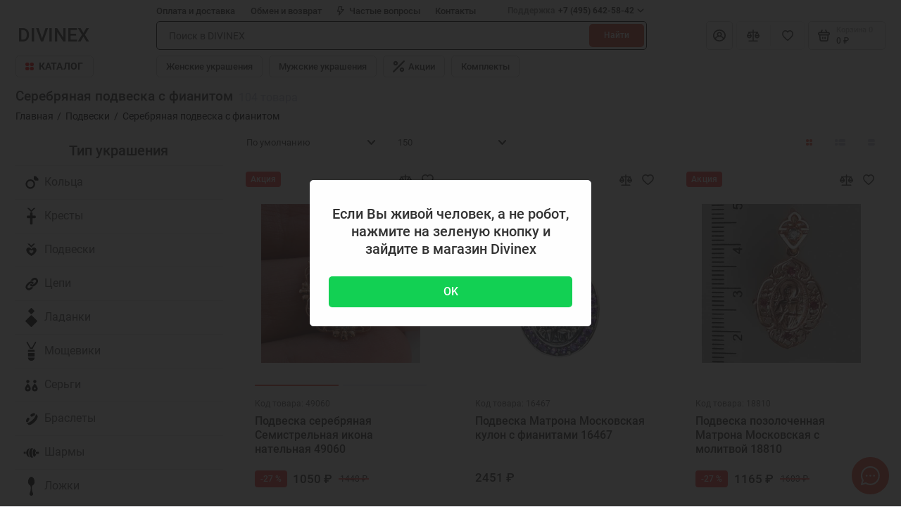

--- FILE ---
content_type: text/html; charset=utf-8
request_url: https://divinex.ru/podveski/serebryanaya-podveska-s-fianitom
body_size: 46974
content:
<!doctype html>
<html dir="ltr" lang="ru">
  <head>
    <meta charset="utf-8">
	<meta name="viewport" content="width=device-width, initial-scale=1, maximum-scale=5, shrink-to-fit=no">
	<meta name="format-detection" content="telephone=no">
    <base href="https://divinex.ru/">
    <title>Серебряная подвеска с фианитом — купить недорого в интернет-магазине DIVINEX в Москве, выбрать подвеску серебряную с фианитом в каталоге с фото и ценами</title>
    <meta name="theme-color" content="#CB4335">
    <meta http-equiv="X-UA-Compatible" content="IE=Edge">
	<meta name="description" content="Серебряная подвеска с фианитом — Наличие в магазине DIVINEX — Скидки до 70% — Живые фото и видео — Цена производителя — Быстрая доставка по Москве и России — Почтой - Курьером — Оплата при получении — Гарантия качества — Широкий ассортимент — Бесплатная консультация Whatsapp +7 915 349-54-66
">
 
 
	<meta name="keywords" content="Серебряная подвеска с фианитом в Москве">
 
 
 
	<link rel="icon" type="image/png" href="https://divinex.ru/image/catalog/demo-prostore/fav/touch-icon-iphone-32-32.png" sizes="32x32">
 
	<link rel="icon" type="image/png" href="https://divinex.ru/image/catalog/demo-prostore/fav/touch-icon-iphone-16-16.png" sizes="16x16">
 
 
	<link rel="apple-touch-icon" sizes="180x180" href="https://divinex.ru/image/catalog/demo-prostore/fav/touch-icon-iphone-retina-180-180.png">
 
 
	<meta property="og:title" content="Серебряная подвеска с фианитом — купить недорого в интернет-магазине DIVINEX в Москве, выбрать подвеску серебряную с фианитом в каталоге с фото и ценами ">
	<meta property="og:type" content="website">
	<meta property="og:url" content="https://divinex.ru/podveski/serebryanaya-podveska-s-fianitom">
 
	<meta property="og:image" content="">
 
	<meta property="og:site_name" content="Divinex - Православный ювелирный магазин">
 
	<link rel="preload" href="catalog/view/theme/prostore/fonts/Roboto-Regular.woff2" as="font" type="font/woff2" crossorigin>
	<link rel="preload" href="catalog/view/theme/prostore/fonts/Roboto-Medium.woff2" as="font" type="font/woff2" crossorigin>
	<link rel="preload" href="catalog/view/theme/prostore/fonts/Roboto-Bold.woff2" as="font" type="font/woff2" crossorigin>
 
	<link rel="stylesheet" href="catalog/view/theme/prostore/css/fontawesome/4.7.0/css/font-awesome.min.css?v1.2.0">
	<link rel="stylesheet" href="catalog/view/theme/prostore/css/bootstrap/3.3.5/bootstrap.min.css?v1.2.0">
	<link rel="stylesheet" href="catalog/view/theme/prostore/css/app.min.css?v1.2.0">
 
	<link href="catalog/view/javascript/oc_megamenu/oc_megamenu-min.css" type="text/css" rel="stylesheet" media="screen">
 
	<link href="catalog/view/theme/default/stylesheet/filter_vier/other/ion.rangeslider.css" type="text/css" rel="stylesheet" media="screen">
 
	<link href="catalog/view/theme/default/stylesheet/filter_vier/user_style/user_style.css" type="text/css" rel="stylesheet" media="screen">
 
	<link href="catalog/view/theme/default/stylesheet/tabvideo.css?v=34" type="text/css" rel="stylesheet" media="screen">
 
<style>
:root {
--theme-primary-color: #E74C3C;--theme-secondary-color: #CB4335;
--base-font-family: "Roboto", Arial, Helvetica, sans-serif;
}
@media (max-width: 767px) {:root {font-size: 9px; --theme-size: 9px; }}
body {font: 400 1.6rem/1.5 "Roboto", Arial, Helvetica, sans-serif;}
input:not([class]),textarea:not([class]),select:not([class]),select.form-control,.ui-input, .ui-range__input, .ui-textarea,.form-control:not(select),.ui-select,.ui-select select,.personal__order-table-info{
font-family: "Roboto", Arial, Helvetica, sans-serif;}
@media (min-width: 768px) {.personal__order-table {font-family: "Roboto", Arial, Helvetica, sans-serif;}}
@media (max-width: 767px) {.personal__order-table {font-family: "Roboto", Arial, Helvetica, sans-serif;}}
 
/* E74C3C CB4335    */
	
 
.tag-links ul {
  display: flex;
  flex-wrap: wrap;
  align-items: center;
  justify-content: center;
  gap: 10px;
}
.tag-links ul a {
  background-color: #fff;
}
.spoiler {
  display: block !important;
  overflow: hidden;
  margin-bottom: 20px;
}
.spoiler.tag-links {
  min-height: 90px;
}
.tag-links.spoiler:not(.in) {
  height: 90px;
}
.spoiler-control.collapsed .show-less,
.spoiler-control:not(.collapsed) .show-more{
  display: none;
}
@media (max-width: 512px) {
.tag-links ul {
  display: grid;
  grid-template-columns: 1fr 1fr;
  align-items: stretch;
  justify-content: center;
}
.tag-links ul a {
  background-color: #fff;
  padding: 5px;
  font-size: 12px;
  display: flex;
  align-items: center;
  justify-content: center;
  text-wrap: wrap;
  height: 100%;
}
}
.sku__availability {display: none;}
.products__item-status {display: block;}
.header__call-btn {font-weight: 900;}
.header__call-btn mark {opacity: 0.6;}
.header__call-menu {font-size: 1.55rem; line-height: 1.1rem; font-weight: 500;}
.ui-btn {font-size: 1.8rem;}
.ui-btn--primary {font-size: 1.8rem;}
.sku__thumb img {max-width: 9rem; max-height: 9rem;}
.breadcrumbs__title {display: block; font-size: 2.2rem; font-weight: 500;}
.sku__slide {padding: 6.2rem 2rem;}
.ui-check__option img{display:block;}
.blue {background: #2196F3;}
#product .ui-check__option img{display:none;}
.sku__badges .ui-badge {background: #ffe53b; color:#f00000;}
.products__item-bullet {border-bottom: 2px solid #E9E8F1;}
.sku__details-table small {font-size: 1.5rem; color: #000000;font-weight: bold;}
.sku__details-title {color: #c0392b;}
.ui-link--blue {color: #e74c3c;}
.details {margin: 0 0 4rem;}
.products-featured__title {font-family:Roboto; font-style: normal;text-align: center; color: #545454; font-size: 2.3rem; font-weight: bold; margin: 1rem 0 1rem;}
.intro {margin: 0 0 4rem;}
.partners {margin: 0 0 6rem;}
.btn-group.prew_next {float: right; margin-bottom: 11px; position: absolute; right: 5px; top: 8px;}
@media (max-width: 1200px) {
.btn-group.prew_next {float: none; margin-bottom: 11px; position: relative; right: 0; top: 0;}}
.tooltip.bottom {margin-left: -70px;}
.tooltip-arrow {display: none;}
@media (min-width: 1200px){
div.header__catalog-dropdown, div.header__tags-offcanvas {width: max-content !important; background-color:#ffffff !important;}
div.header__catalog-dropdown ul.header__catalog-menu, div.header__tags-offcanvas ul.header__tags-submenu{display: table-cell; -moz-column-count: 4; /* Firefox */-webkit-column-count: 4; /* Safari and Chrome */
  column-count: 3;}}
@media (max-width: 1199px) {
.is-header-sticky .chat {transform: translate(0, -6.5rem);}
.oc_mm {display:none;}}
.header__sticky {background: #ffffff !important; color: #343434 !important; box-shadow: 0 0 6px 0 rgb(0 0 0 / 15%) !important;}
.is-header-sticky .header__sticky {transform: translate(0, 0%);}
.active_icon {color: #e74c3c !important;}
.oc_mm ul.mm>li>a:hover, .oc_mm ul.mm>li.active>a, .oc_mm ul.mm>li:hover>a, .oc_mm .mm-vertical ul.mm>li.mm-active {background:rgb(0 0 0 / 15%) !important; border-radius: 5px;}
.details__title {margin: 0;}
#ex-reviews {max-width:700px;}
.ex-reviews-stack .review-container:first-child {border-top: 1px solid #eaeaea !important;}
.review-container {border-bottom: 1px solid #eaeaea !important; padding: 15px 0 25px 0 !important;}
.review-title-container, .review-container, .ex-top-group {display:block;}
.ex-button-right-block, .rating-container, .review-date {text-align: start;}
.review-author {float:left; margin-right:7px;}
.review-container-footer {float:left;}
.review-date {font-size: 15px;}
.ex-select option:nth-child(2),.ex-select option:nth-child(3) {display:none;}
.ex-top-group {margin: 15px 0;}
a:not([class]) {color: #e74c3c;}
.form-control:not(select) {border: 1px solid #000000;}
.unfoldi {font-size: 0.95em;}
select.form-control {border: 1px solid #000000;}
.shkala {top: -25px;}
.oc_mm .mm-nav-wrapper .container {display: none;}
.oc_mm ul.mm a {line-height: 4px;}
.oc_mm .mm-accordion {background: none;}
.oc_mm .mm-vertical ul.mm>li>a {color: #545454; text-decoration: none !important; border: none !important;}
#name_filter {display: none;}
#filter_vier .title_filter {padding-top: 10px;}
.h3, h3 {font-size: 20px; margin-bottom: 10px; text-align: center;}
.footer__support-worktime {opacity: 0.9;}
.simple-content .button {margin: 2px !important;}
.cart__action .simplecheckout-button-right {float: right;}
.ui-btn--60 {height: 5rem;}
.ui-check__btn-text {display: none;}
.oc_mm ul.mm>li>a img {margin-right: 1px; height: 27px;}
.btn-default {height: 4rem;}
.sku__availability--true:before {top: 1rem;}
.sku__id {margin-left: 0.1rem; font-size: 1.5rem;}
.products__item-status--true:before {top: 0.4rem;}
.products__item-status {margin: 0 0.3rem 1rem 0;}
.footer__nav-menu {font-size: 1.7rem;}
.header__info {font-size: 1.35rem;}
.header__call-btn {font-size: 1.35rem;}
.ui-wysiwyg p {margin: 0 0 1rem;}
.oc_mm ul.mm .fa {padding-right: 1px; padding-left: 1px;}
.header__catalog-menu {font-size: 1.7rem; line-height: 1.8rem; font-weight: 410;}
.header__catalog-btn svg {color: red;}
.header__catalog-btn {margin: 0 0.9rem 0 0; font-size: 1.6rem; padding: 0 1.55rem;}
.icon-catalog {width: 1.3rem; height: 1.3rem;}
.oc_mm .mm-accordion>.mm li>a {font-size: 16px;}
.breadcrumbs__menu, .breadcrumb {font-size: 1.65rem;}
@media (min-width: 1200px) {
.breadcrumbs {padding: 1rem 0 1.5rem;}
.header__info {font-size: 1.5rem;}
.fa {padding: 3px;}
.sku__availability {display: none;}
.products__item-status {display: none;}
.header__call-btn {font-weight: 900;}
.header__call-btn mark {opacity: 0.6;}
.header__call-menu {font-size: 1.55rem; line-height: 1.1rem; font-weight: 500;}
.ui-btn {font-size: 1.8rem;}
.ui-btn--primary {font-size: 1.8rem;}
.sku__thumb img {max-width: 9rem; max-height: 9rem;}
.breadcrumbs__title {display: block; font-size: 2.2rem; font-weight: 500;}
.sku__slide {padding: 6.2rem 2rem;}
}
.header__mobile-fixed .header__sticky-icon, .header__mobile-fixed .icon-search, .header__mobile-fixed .header__search-btn, .header__mobile-fixed .header__call-btn .icon-help {width: 2.6rem; height: 2.6rem;}
.header__mobile-fixed .icon-nav-catalog {width: 2.4rem; height: 2.4rem;}
.breadcrumbs {padding: 1rem 0 1rem;}
.header__mobile {height: 6.5rem;}
@media (max-width: 1199px) {
.header {min-height: 6.5rem;}
@media (max-width: 1199px) {
.header__catalog-link {min-height: 5rem;}
@media (max-width: 1199px) { 
.header__catalog-link-icon {width: 2.3rem; height: 2.3rem;}
.ui-select select {height: 4.3rem;}
.products__discount-circle {background: #ffffff; color: #000000;}
.products__discount-price-del {color: #000000;}
.products__discount-price-economy {color: #000000;}
.breadcrumbs__counter {color: #000000;}
@media (min-width: 1200px) {
.is-header-v7 .header__tags-btn svg {color: red;}
@media (min-width: 1200px) {
.header__tags-btn {color: red;}
.ui-btn-white {background: none;}
.seo__desc {max-width: 106rem;}
.art_custom_category_list-title {display: none;}
.footer__support-phones {font-size: 1.8rem;}
.seo {margin: 0 0 1.5rem;}
.footer__copyright {text-align: center;} 
	
</style>

 
		<link href="https://divinex.ru/podveski/serebryanaya-podveska-s-fianitom" rel="canonical">
	 

	
 
    <!--<script src="catalog/view/javascript/prostore/plugins.min.js?v1.2.0"></script>-->
	<script src="catalog/view/javascript/prostore/plugins/jquery.min.js?v1.2.0"></script>
	<script src="catalog/view/javascript/prostore/plugins/jquery.fancybox.min.js?v1.2.0"></script>
	<script src="catalog/view/javascript/prostore/plugins/swiper.min.js?v1.2.0"></script>
	<script src="catalog/view/javascript/prostore/plugins/readmore.min.js?v1.2.0"></script>
	<script src="catalog/view/javascript/prostore/plugins/jquery.countdown.min.js?v1.2.0"></script>
	<script src="catalog/view/javascript/prostore/plugins/css-vars-ponyfill.min.js?v1.2.0"></script>
	<script src="catalog/view/javascript/prostore/plugins/sticky-kit.min.js?v1.2.0"></script>
	<script src="catalog/view/javascript/prostore/plugins/priority-nav.min.js?v1.2.0"></script>
	<script src="catalog/view/javascript/prostore/plugins/matchMedia.min.js?v1.2.0"></script>
	
	 
	<script src="catalog/view/javascript/prostore/bootstrap/3.3.5/bootstrap.min.js?v1.2.0"></script>
		<script src="catalog/view/javascript/prostore/app.min.js?v1.2.0"></script>
 
	<script src="catalog/view/javascript/oc_megamenu/accordion/oc_accordionmenu.js"></script>
 
	<script src="catalog/view/javascript/oc_megamenu/dropdown/jquery.menu-aim.js"></script>
 
	<script src="catalog/view/javascript/oc_megamenu/dropdown/oc_megamenu.js"></script>
 
	<script src="catalog/view/javascript/oc_megamenu/slider/oc_slidermenu.js"></script>
 
	<script src="catalog/view/javascript/ui/ion.rangeslider.min.js"></script>
 
	<script src="catalog/view/theme/extension_liveopencart/related_options/js/liveopencart.select_option_toggle.js?v=1753176775"></script>
 
	<script src="catalog/view/theme/extension_liveopencart/related_options/js/liveopencart.ro_common.js?v=1753176775"></script>
 
	<script src="catalog/view/theme/extension_liveopencart/related_options/js/liveopencart.related_options.js?v=1753176775"></script>
 
	<script src="catalog/view/theme/extension_liveopencart/related_options/js/liveopencart.ro_init.js?v=1753176775"></script>
 
	<script src="catalog/view/theme/extension_liveopencart/live_price/theme/prostore/code.js?v=1753176775"></script>
 
	<script src="catalog/view/theme/extension_liveopencart/live_price/liveopencart.live_price.js?v=1753176775"></script>
 
 

 
	<script>/*var mscroll = false;
window.addEventListener('scroll', () => {
  if (mscroll === false) { 
    mscroll = true; 
    setTimeout(() => {
	
      // Google Analytics code 
  window.dataLayer = window.dataLayer || [];
  function gtag(){dataLayer.push(arguments);}
  gtag('js', new Date());
  gtag('config', 'G-VNXEFWF2J5');
  
      // Yandex Metrika code 	  
 (function(m,e,t,r,i,k,a){m[i]=m[i]||function(){(m[i].a=m[i].a||[]).push(arguments)}; m[i].l=1*new Date();k=e.createElement(t),a=e.getElementsByTagName(t)[0],k.async=1,k.src=r,a.parentNode.insertBefore(k,a)}) (window, document, "script", "https://cdn.jsdelivr.net/npm/yandex-metrica-watch/tag.js", "ym"); ym(31500333, "init", { clickmap:true, trackLinks:true, accurateTrackBounce:true, webvisor:true });	 
 
    }, 3000); // Здесь настраивается задержка, по умолчанию 1 секунда (1000 миллисекунд)
  }
}); */
         
//$(document).ready(function(){   
// var remove_icon = $('.header__sticky-btn')
//  $('.header__sticky-btn').click(function() {
//    remove_icon.removeClass('active_icon');
//    $(this).addClass('active_icon');   
//  });  
//});</script>
 

	<!-- For Yandex Ecommerce -->
	<script type="text/javascript">
		window.dataLayer = window.dataLayer || [];
  	</script>

 

		<script>
		function cookieWarning() {
		  $.fancybox.open({
			src  : '/index.php?route=extension/module/cookie_warning',
			type : 'ajax',
			opts : {
			  autoFocus : false,
			  scrolling   : 'no',
			  clickSlide : false,
			  buttons : false,
			  touch : false,
			  modal: true,
			  afterClose: function( instance, current ) {
			  }
			}			
		  });
		}
		
		$(document).ready(function(){
			setTimeout(() => {
				cookieWarning();
			}, 2000)
		});
	</script>
	</head>
  <body class="is-page-default is-page-sticky page-homepage bootstrap-3 is-page-header-fixed is-header-v7  is-chat-right-widget">
  <div class="app app--v7 is-footer-v1" id="app">
		<!-- Header V7 :: Start-->
		<header class="header header--v7">
			<div class="container-fluid">
				<div class="header__mobile header__mobile-fixed">
										  														
					<div class="header__nav">					
                  <a class="header__nav-btn js-catalog-trigger" href="#">
						<span class="header__sticky-icon">
							<svg class="icon-nav-catalog"><use xlink:href="catalog/view/theme/prostore/sprites/sprite.svg#icon-nav-catalog"></use>
							</svg>
						</span>						
				  </a> 
					</div>
										
					<a class="header__logo" href="https://divinex.ru">
												DIVINEX
											</a>
					
											
					<div class="header__search">
						<button class="header__search-btn js-search-trigger">
						    <svg class="icon-search"><use xlink:href="catalog/view/theme/prostore/sprites/sprite.svg#icon-search"></use>
							</svg>
						</button>
						<div class="header__search-offcanvas"></div>
					</div>
						
										  														
					<div class="header__nav">					
						<button class="header__call-btn js-nav-trigger" aria-label="Меню">
							<svg class="icon-help"><use xlink:href="catalog/view/theme/prostore/sprites/sprite.svg#icon-help"></use>
							</svg>
						</button>
						<div class="header__nav-offcanvas">
							<div class="header__nav-head">
								<button class="header__nav-close js-nav-trigger">
									<svg class="icon-close"><use xlink:href="catalog/view/theme/prostore/sprites/sprite.svg#icon-close"></use>
									</svg>
								</button>
								<span class="header__nav-title">Меню</span>
							</div>
							<div class="header__nav-body">
								<div class="header__nav-group header__nav-group--acc_action_cart">
																		<div class="header__nav-acc">
										<a class="header__nav-acc-btn" href="#signin" data-fancybox>
											<svg class="icon-acc"><use xlink:href="catalog/view/theme/prostore/sprites/sprite.svg#icon-acc"></use>
											</svg>
										</a>
									</div>
																		<div class="header__nav-action">
										<a class="header__nav-action-btn" href="https://divinex.ru/compare-products">
											<svg class="icon-compare"><use xlink:href="catalog/view/theme/prostore/sprites/sprite.svg#icon-compare"></use>
											</svg>
											<mark class="header__nav-action-counter js-compare-total"></mark>
										</a>
										<span class="header__nav-action-line"></span>
										<a class="header__nav-action-btn" href="https://divinex.ru/wishlist">
											<svg class="icon-favorites"><use xlink:href="catalog/view/theme/prostore/sprites/sprite.svg#icon-favorites"></use>
											</svg>
											<mark class="header__nav-action-counter js-wishlist-total"></mark>
										</a>
									</div>
									<div class="header__nav-cart">
										<a class="header__nav-cart-btn" href="https://divinex.ru/simplecheckout">
											<svg class="icon-cart"><use xlink:href="catalog/view/theme/prostore/sprites/sprite.svg#icon-cart"></use>
											</svg>
											<span class="header__nav-cart-total js-cart-total"><mark><span class="cart-total-text">Корзина</span> <span class="cart-total-counter">0</span></mark><span class="cart-total-text">0 ₽</span> </span>
										</a>
									</div>
								</div>
								<ul class="header__catalog-menu"></ul>
																<div class="header__nav-support">
									<strong class="header__nav-support-title">Поддержка</strong>
									<ul class="header__nav-support-phones">
																				<li>
											<a class="header__nav-support-link" href="tel:+74956425842">+7 (495) 642-58-42 <svg class="icon-call"><use xlink:href="catalog/view/theme/prostore/sprites/sprite.svg#icon-call"></use>
												</svg>
											</a>
										</li>
																				<li>
											<a class="header__nav-support-link" href="tel:+79153495466">+7 (915) 349-54-66 <svg class="icon-call"><use xlink:href="catalog/view/theme/prostore/sprites/sprite.svg#icon-call"></use>
												</svg>
											</a>
										</li>
																			</ul>
									<p class="header__nav-support-worktime">Время работы
пн-вс: 10.00 —19.00</p>
								</div>
																																<div class="header__nav-social">
									<strong class="header__nav-social-title">Поддержка в мессенджере</strong>
									<ul class="header__nav-social-menu">
																				<li>
											<a class="header__nav-social-link" href="//wa.me/+79153495466">
												<svg class="icon-social-whatsapp"><use xlink:href="catalog/view/theme/prostore/sprites/sprite.svg#icon-social-whatsapp"></use>
												</svg>
											</a>
										</li>
																				<li>
											<a class="header__nav-social-link" href="//t.me/+79153495466">
												<svg class="icon-social-telegram"><use xlink:href="catalog/view/theme/prostore/sprites/sprite.svg#icon-social-telegram"></use>
												</svg>
											</a>
										</li>
																			</ul>
								</div>
																								<div class="header__nav-group header__nav-group--currency_language"></div>
							</div>
						</div>
					</div>
							
																		<div class="header__catalog">
							<div class="header__catalog-offcanvas">
								<div class="header__catalog-head">
									<button class="header__catalog-close js-catalog-trigger">
										<svg class="icon-close"><use xlink:href="catalog/view/theme/prostore/sprites/sprite.svg#icon-close"></use>
										</svg>
									</button>
									<span class="header__catalog-title">Каталог </span>
								</div>
								<div class="header__catalog-body">
									<ul class="header__catalog-menu"></ul>
								</div>
							</div>
						</div>
												<div class="header__search">
							<div class="header__search-offcanvas">
								<div class="header__search-head">
									<button class="header__search-close js-search-trigger">
										<svg class="icon-close"><use xlink:href="catalog/view/theme/prostore/sprites/sprite.svg#icon-close"></use>
										</svg>
									</button>
									<span class="header__search-title">Поиск</span>
								</div>
								<div class="header__search-body">
									<div class="header__search-control">
										<input class="header__search-input js-search-input" type="search" name="search" value="" placeholder="Поиск в DIVINEX">

										<button type="button" class="header__search-append js-search-btn">
											<svg class="icon-search"><use xlink:href="catalog/view/theme/prostore/sprites/sprite.svg#icon-search"></use>
											</svg>
										</button>
									</div>
									<div class="header__search-autocomplete"></div>
								</div>
							</div>
						</div>
									</div>
				
				<div class="header__desktop">
	<div class="header__row header__row--01">
		<div class="header__group header__group--info_call">
						<div class="header__info">
				<ul class="header__info-menu">
				   

					   
						    <li><a class="header__info-link" href="dostavka"  target="_blank">
                Оплата и доставка
        </a>
    </li>

					                    
 
				   

					   
						    <li><a class="header__info-link" href="usloviya-vozvrata-i-obmena"  target="_blank">
                Обмен и возврат
        </a>
    </li>

					                    
 
				   

					   
						    <li><a class="header__info-link" href="faq"  target="_blank">
                   <svg width="10" height="13" viewBox="0 0 10 13" fill="none" xmlns="http://www.w3.org/2000/svg">
<path d="M9.9488 4.28956C9.90205 4.17825 9.82613 4.08272 9.72965 4.01381C9.63316 3.94489 9.51997 3.90534 9.4029 3.89964H6.52905L7.32594 0.819225C7.35132 0.722832 7.3549 0.621676 7.3364 0.523618C7.3179 0.42556 7.27782 0.33324 7.21927 0.253833C7.16082 0.175188 7.08575 0.111455 6.99982 0.0675206C6.91389 0.0235867 6.81939 0.000619696 6.72357 0.000381139H2.33122C2.18956 -0.0046445 2.05043 0.0401534 1.93649 0.127479C1.82255 0.214804 1.74052 0.339511 1.70375 0.481289L0.0221054 6.98005C-0.00327471 7.07644 -0.00685369 7.1776 0.0116467 7.27565C0.0301471 7.37371 0.0702284 7.46603 0.128776 7.54544C0.187876 7.62496 0.263951 7.68922 0.351042 7.73319C0.438133 7.77716 0.533873 7.79965 0.630759 7.79889H3.0591L1.92336 12.1791C1.88615 12.3203 1.89608 12.4704 1.95154 12.6051C2.007 12.7398 2.10474 12.8511 2.22892 12.921C2.3531 12.991 2.49645 13.0154 2.63574 12.9905C2.77503 12.9655 2.9021 12.8925 2.99635 12.7834L9.83585 4.98493C9.91729 4.89257 9.97127 4.77783 9.9913 4.65449C10.0113 4.53114 9.99658 4.40443 9.9488 4.28956V4.28956ZM3.8058 9.93048L4.4772 7.33098C4.50258 7.23459 4.50616 7.13343 4.48766 7.03537C4.46915 6.93732 4.42907 6.845 4.37052 6.76559C4.31207 6.68694 4.237 6.62321 4.15107 6.57928C4.06515 6.53534 3.97064 6.51238 3.87482 6.51214H1.4653L2.80811 1.30013H5.90157L5.10467 4.38054C5.07909 4.47871 5.0761 4.58173 5.09595 4.68131C5.11581 4.78089 5.15794 4.87425 5.21897 4.9539C5.28001 5.03355 5.35823 5.09725 5.44736 5.13988C5.53649 5.18252 5.63403 5.2029 5.73215 5.19939H7.97225L3.8058 9.93048Z" fill="currentColor"/>
</svg>

                Частые вопросы
        </a>
    </li>

					                    
 
				   

					   
						    <li><a class="header__info-link" href="https://divinex.ru/contact-us" >
                Контакты
        </a>
    </li>

					                    
 
				   
				</ul>
			</div>
									<div class="header__call">
				<button class="header__call-btn">
					<mark>Поддержка</mark> +7 (495) 642-58-42 <svg class="icon-arrow-down"><use xlink:href="catalog/view/theme/prostore/sprites/sprite.svg#icon-arrow-down"></use>
					</svg>
				</button>
				<div class="header__call-offcanvas">
					<ul class="header__call-menu">
												<li>
							<a class="header__call-link" href="tel:+74956425842"> +7 (495) 642-58-42</a>
						</li>
												<li>
							<a class="header__call-link" href="tel:+79153495466"> +7 (915) 349-54-66</a>
						</li>
																	</ul>
					<div class="fancybox-is-hidden popup" id="callback"><span class="popup__title">Заказать обратный звонок</span>
<div class="popup__form">
	<form class="data-callback">
		<div class="ui-field">
			<label class="ui-label required">Ваше имя:</label>
			<input class="ui-input" type="text" value="" name="name">
		</div>
		<div class="ui-field">
			<label class="ui-label required">Ваш телефон:</label>
			<input class="ui-input" type="tel" value="" name="phone">
		</div>
		<div class="ui-field">
			<label class="ui-label">Комментарий: </label>
			<textarea class="ui-textarea" name="comment" cols="30" rows="10"></textarea>
		</div>
		
		
		<button type="button" class="ui-btn ui-btn--60 ui-btn--primary ui-btn--fullwidth contact-send">Отправить</button>
		
		 
	</form>
</div>
</div>
				</div>
			</div>
					</div>
			</div>
	<div class="header__row header__row--02 header-fixed" data-fixed-height="80">
		<a class="header__logo" href="https://divinex.ru">
						DIVINEX
					</a>
				<div class="header__catalog--clone"></div>
				<div class="header__search">
			<div class="header__search-control">
				<input class="header__search-input js-search-input" type="search" name="search" value="" placeholder="Поиск в DIVINEX">

				<button type="button" class="header__search-btn js-search-btn">Найти</button>
			</div>
			<div class="header__search-autocomplete"></div>
		</div>
		<div class="header__group header__group--acc_action_cart">
			<div class="header__acc">
								<a class="header__acc-btn" href="#signin" data-fancybox aria-label="Личный кабинет">
					<svg class="icon-acc"><use xlink:href="catalog/view/theme/prostore/sprites/sprite.svg#icon-acc"></use>
					</svg>
				</a>
							</div>
			<div class="header__action">
				<a class="header__action-btn" href="https://divinex.ru/compare-products" aria-label="Сравнение">
					<svg class="icon-compare"><use xlink:href="catalog/view/theme/prostore/sprites/sprite.svg#icon-compare"></use>
					</svg>
					<mark class="header__action-counter js-compare-total"></mark>
				</a>
				<span class="header__action-line"></span>
				<a class="header__action-btn" href="https://divinex.ru/wishlist" aria-label="Избранное">
					<svg class="icon-favorites"><use xlink:href="catalog/view/theme/prostore/sprites/sprite.svg#icon-favorites"></use>
					</svg>
					<mark class="header__action-counter js-wishlist-total"></mark>
				</a>
			</div>
			<div class="header__cart" id="cart">
	<a class="header__cart-btn js-cart-call" href="https://divinex.ru/simplecheckout">
		<svg class="icon-cart"><use xlink:href="catalog/view/theme/prostore/sprites/sprite.svg#icon-cart"></use>
		</svg>
		<span class="header__cart-total js-cart-total">
			<span id="cart-total">
				<mark><span class="cart-total-text">Корзина</span> <span class="cart-total-counter">0</span></mark><span class="cart-total-text">0 ₽</span>
			</span>
		</span>
	</a>
	<div class="header__cart-overlay"></div>
	<div class="header__cart-load">
	<div class="header__cart-offcanvas">
		<div class="header__cart-scrollbar ">
			<button class="header__cart-close">
				<svg class="icon-close-cart"><use xlink:href="catalog/view/theme/prostore/sprites/sprite.svg#icon-close-cart"></use>
				</svg>
			</button>
			<div class="header__cart-head">
				<span class="header__cart-title">Корзина</span>
							</div>
			<div class="header__cart-body">
												Ваша корзина пуста!
							</div>
		</div>
					</div>
	</div>
</div>
		</div>
	</div>
	<div class="header__row header__row--03">
		<!-- MAIN NAV  -->
				<!-- MAIN NAV Vertical  -->
		<div class="header__catalog header__catalog--fullwidth">
			<button class="header__catalog-btn" onclick="window.location.href='yuvelirnye-ukrasheniya'">
				<svg class="icon-catalog"><use xlink:href="catalog/view/theme/prostore/sprites/sprite.svg#icon-catalog"></use>
				</svg> Каталог 			</button>
			<div class="header__catalog-offcanvas">
				<div class="header__catalog-aside">
					<ul class="header__catalog-menu">
												 
							 <li>
	 <a class="header__catalog-link" href="podveski/" data-catalog-target="cust_drop_13">
		 		 <span class="header__catalog-link-text">Подвески</span>
		 <span class="header__catalog-link-arrow">
			 <svg class="icon-arrow-right"><use xlink:href="catalog/view/theme/prostore/sprites/sprite.svg#icon-arrow-right"></use>
			 </svg>
		 </span>
	 </a>
	 <div class="header__catalog-dropdown" data-catalog-dropdown="cust_drop_13">
		 <ul class="header__catalog-menu">
			 			 <li>
				 <a class="header__catalog-link" href="podveski/podveski-zolotye"  target="_blank">
					 <span class="header__catalog-link-text">Золотые</span>
				 </a>
			 </li>
			 			 <li>
				 <a class="header__catalog-link" href="podveski/podveski-serebryanye"  target="_blank">
					 <span class="header__catalog-link-text">Серебряные</span>
				 </a>
			 </li>
			 			 <li>
				 <a class="header__catalog-link" href="podveski/podveski-pozolochennye"  target="_blank">
					 <span class="header__catalog-link-text">С позолотой</span>
				 </a>
			 </li>
			 			 <li>
				 <a class="header__catalog-link" href="podveski/podveski-s-fianitom"  target="_blank">
					 <span class="header__catalog-link-text">С фианитами</span>
				 </a>
			 </li>
			 			 <li>
				 <a class="header__catalog-link" href="podveski/podveski-muzhskie"  target="_blank">
					 <span class="header__catalog-link-text">Мужские</span>
				 </a>
			 </li>
			 			 <li>
				 <a class="header__catalog-link" href="podveski/podveski-zhenskie"  target="_blank">
					 <span class="header__catalog-link-text">Женские</span>
				 </a>
			 </li>
			 			 <li>
				 <a class="header__catalog-link" href="https://divinex.ru/podveski/detskie-podveski"  target="_blank">
					 <span class="header__catalog-link-text">Детские</span>
				 </a>
			 </li>
			 			 <li>
				 <a class="header__catalog-link" href="podveski/podveska-angelochek"  target="_blank">
					 <span class="header__catalog-link-text">Ангелочки</span>
				 </a>
			 </li>
			 			 <li>
				 <a class="header__catalog-link" href="podveski/kruglaya-podveska"  target="_blank">
					 <span class="header__catalog-link-text">Круглые подвески</span>
				 </a>
			 </li>
			 			 <li>
				 <a class="header__catalog-link" href="podveski/podveska-klyuchik"  target="_blank">
					 <span class="header__catalog-link-text">Подвеска Ключик</span>
				 </a>
			 </li>
			 			 <li>
				 <a class="header__catalog-link" href="podveski/podveska-sharm-dlya-brasleta"  target="_blank">
					 <span class="header__catalog-link-text">Подвеска Шарм</span>
				 </a>
			 </li>
			 			 <li>
				 <a class="header__catalog-link" href="https://divinex.ru/podveski/podveska-rybki" >
					 <span class="header__catalog-link-text">Подвеска Рыбки</span>
				 </a>
			 </li>
			 			 <li>
				 <a class="header__catalog-link" href="podveski/podveska-angel-hranitel"  target="_blank">
					 <span class="header__catalog-link-text">Ангел Хранитель</span>
				 </a>
			 </li>
			 			 <li>
				 <a class="header__catalog-link" href="podveski/podveska-arhangel-gavriil"  target="_blank">
					 <span class="header__catalog-link-text">Архангел Гавриил</span>
				 </a>
			 </li>
			 			 <li>
				 <a class="header__catalog-link" href="podveski/podveska-arhangel-mihail"  target="_blank">
					 <span class="header__catalog-link-text">Архангел Михаил</span>
				 </a>
			 </li>
			 			 <li>
				 <a class="header__catalog-link" href="podveski/podveska-petr-i-fevroniya"  target="_blank">
					 <span class="header__catalog-link-text">Петр и Феврония</span>
				 </a>
			 </li>
			 			 <li>
				 <a class="header__catalog-link" href="podveski/podveska-spas-nerukotvornyj"  target="_blank">
					 <span class="header__catalog-link-text">Спас Нерукотворный</span>
				 </a>
			 </li>
			 			 <li>
				 <a class="header__catalog-link" href="podveski/gospod-vsederzhitel"  target="_blank">
					 <span class="header__catalog-link-text">Господь Вседержитель</span>
				 </a>
			 </li>
			 			 <li>
				 <a class="header__catalog-link" href="podveski/podveska-kazanskaya-bozhya-mater"  target="_blank">
					 <span class="header__catalog-link-text">Казанская БМ</span>
				 </a>
			 </li>
			 			 <li>
				 <a class="header__catalog-link" href="podveski/podveska-vladimirskaya-bozhya-mater"  target="_blank">
					 <span class="header__catalog-link-text">Владимирская БМ</span>
				 </a>
			 </li>
			 			 <li>
				 <a class="header__catalog-link" href="podveski/natelnaya-ikona-semistrelnaya"  target="_blank">
					 <span class="header__catalog-link-text">Семистрельная БМ</span>
				 </a>
			 </li>
			 			 <li>
				 <a class="header__catalog-link" href="podveski/podveska-vsecarica-bozhiya-mater"  target="_blank">
					 <span class="header__catalog-link-text">Всецарица БМ</span>
				 </a>
			 </li>
			 			 <li>
				 <a class="header__catalog-link" href="podveski/podveska-iverskaya-bozhya-mater"  target="_blank">
					 <span class="header__catalog-link-text">Иверская БМ</span>
				 </a>
			 </li>
			 			 <li>
				 <a class="header__catalog-link" href="podveski/podveska-neupivaemaya-chasha"  target="_blank">
					 <span class="header__catalog-link-text">Неупиваемая Чаша БМ</span>
				 </a>
			 </li>
			 		 </ul>
	 </div>
 </li>
																			 
							 <li>
	 <a class="header__catalog-link" href="podveski/podveski-zhenskie" data-catalog-target="cust_drop_10">
		 		 <span class="header__catalog-link-icon">
			<svg xmlns:xlink="http://www.w3.org/1999/xlink" xmlns="http://www.w3.org/2000/svg" id="Layer_4" data-name="Layer 4" viewBox="0 0 30 30" width="30"  height="30" ><title>icon</title><path d="M19.7233,11.1463a4.0053,4.0053,0,0,0-4.3482,2.417.3278.3278,0,0,1-.6074,0A4,4,0,0,0,7.0722,15.01c-.0694,4.0313,4.7915,7.8521,7.9992,9.419,3.208-1.5669,8.0689-5.3877,7.9993-9.419A4.0347,4.0347,0,0,0,19.7233,11.1463ZM15.0714,20.53c-1.3225-.646-3.3215-2.2143-3.3215-3.8754a1.6608,1.6608,0,0,1,3.0947-.8379.2563.2563,0,0,0,.4536,0,1.6609,1.6609,0,0,1,3.0948.8379C18.393,18.3153,16.3939,19.8836,15.0714,20.53Z"/><polygon points="21.071 4.994 18.223 4.994 18.233 5.004 15.071 8.165 11.9 4.994 9.072 4.994 15.071 10.994 21.071 4.994"/></svg>
		 </span>
		 		 <span class="header__catalog-link-text">Женские имена</span>
		 <span class="header__catalog-link-arrow">
			 <svg class="icon-arrow-right"><use xlink:href="catalog/view/theme/prostore/sprites/sprite.svg#icon-arrow-right"></use>
			 </svg>
		 </span>
	 </a>
	 <div class="header__catalog-dropdown" data-catalog-dropdown="cust_drop_10">
		 <ul class="header__catalog-menu">
			 			 <li>
				 <a class="header__catalog-link" href="podveski/podveski-alevtina"  target="_self">
					 <span class="header__catalog-link-text">Алевтина</span>
				 </a>
			 </li>
			 			 <li>
				 <a class="header__catalog-link" href="podveski/podveski-aleksandr-aleksandra-svyatye"  target="_self">
					 <span class="header__catalog-link-text">Александра</span>
				 </a>
			 </li>
			 			 <li>
				 <a class="header__catalog-link" href="podveski/podveski-alla-svyataya"  target="_self">
					 <span class="header__catalog-link-text">Алла</span>
				 </a>
			 </li>
			 			 <li>
				 <a class="header__catalog-link" href="podveski/podveski-anastasiya-svyataya"  target="_self">
					 <span class="header__catalog-link-text">Анастасия</span>
				 </a>
			 </li>
			 			 <li>
				 <a class="header__catalog-link" href="podveski/podveski-angelina-svyataya"  target="_self">
					 <span class="header__catalog-link-text">Ангелина</span>
				 </a>
			 </li>
			 			 <li>
				 <a class="header__catalog-link" href="podveski/podveska-anna-svyataya"  target="_self">
					 <span class="header__catalog-link-text">Анна</span>
				 </a>
			 </li>
			 			 <li>
				 <a class="header__catalog-link" href="podveski/podveska-antonina-svyataya"  target="_self">
					 <span class="header__catalog-link-text">Антонина</span>
				 </a>
			 </li>
			 			 <li>
				 <a class="header__catalog-link" href="podveski/podveska-apollinariya-svyataya"  target="_self">
					 <span class="header__catalog-link-text">Аполлинария</span>
				 </a>
			 </li>
			 			 <li>
				 <a class="header__catalog-link" href="podveski/podveski-valentin-valentina-svyatye"  target="_self">
					 <span class="header__catalog-link-text">Валентина</span>
				 </a>
			 </li>
			 			 <li>
				 <a class="header__catalog-link" href="podveski/podveski-valerij-valeriya-svyatye"  target="_self">
					 <span class="header__catalog-link-text">Валерия</span>
				 </a>
			 </li>
			 			 <li>
				 <a class="header__catalog-link" href="podveski/podveski-varvara-svyataya"  target="_self">
					 <span class="header__catalog-link-text">Варвара</span>
				 </a>
			 </li>
			 			 <li>
				 <a class="header__catalog-link" href="podveski/podveski-vasilij-vasilisa-svyatye"  target="_self">
					 <span class="header__catalog-link-text">Василиса</span>
				 </a>
			 </li>
			 			 <li>
				 <a class="header__catalog-link" href="podveski/podveski-vera-svyataya"  target="_self">
					 <span class="header__catalog-link-text">Вера</span>
				 </a>
			 </li>
			 			 <li>
				 <a class="header__catalog-link" href="podveski/podveski-veronika-nika-viktoriya-svyataya"  target="_self">
					 <span class="header__catalog-link-text">Вероника (Ника)</span>
				 </a>
			 </li>
			 			 <li>
				 <a class="header__catalog-link" href="podveski/natelnaya-ikona-veronika-nika-viktoriya"  target="_self">
					 <span class="header__catalog-link-text">Виктория</span>
				 </a>
			 </li>
			 			 <li>
				 <a class="header__catalog-link" href="podveski/podveski-galina-svyataya"  target="_self">
					 <span class="header__catalog-link-text">Галина</span>
				 </a>
			 </li>
			 			 <li>
				 <a class="header__catalog-link" href="podveski/podveski-darya-svyataya"  target="_self">
					 <span class="header__catalog-link-text">Дарья</span>
				 </a>
			 </li>
			 			 <li>
				 <a class="header__catalog-link" href="podveski/podveski-eva"  target="_self">
					 <span class="header__catalog-link-text">Ева</span>
				 </a>
			 </li>
			 			 <li>
				 <a class="header__catalog-link" href="podveski/podveski-evgenij-evgeniya-svyatye"  target="_self">
					 <span class="header__catalog-link-text">Евгения</span>
				 </a>
			 </li>
			 			 <li>
				 <a class="header__catalog-link" href="podveski/podveski-evdokiya"  target="_self">
					 <span class="header__catalog-link-text">Евдокия</span>
				 </a>
			 </li>
			 			 <li>
				 <a class="header__catalog-link" href="podveski/podveski-ekaterina-svyataya"  target="_self">
					 <span class="header__catalog-link-text">Екатерина</span>
				 </a>
			 </li>
			 			 <li>
				 <a class="header__catalog-link" href="podveski/podveski-elena-svyataya"  target="_self">
					 <span class="header__catalog-link-text">Елена</span>
				 </a>
			 </li>
			 			 <li>
				 <a class="header__catalog-link" href="podveski/podveski-elizaveta-svyataya"  target="_self">
					 <span class="header__catalog-link-text">Елизавета</span>
				 </a>
			 </li>
			 			 <li>
				 <a class="header__catalog-link" href="podveski/podveski-zinaida-svyataya"  target="_self">
					 <span class="header__catalog-link-text">Зинаида</span>
				 </a>
			 </li>
			 			 <li>
				 <a class="header__catalog-link" href="podveski/natelnaya-ikona-zoya"  target="_self">
					 <span class="header__catalog-link-text">Зоя</span>
				 </a>
			 </li>
			 			 <li>
				 <a class="header__catalog-link" href="podveski/podveski-irina-svyataya"  target="_blank">
					 <span class="header__catalog-link-text">Ирина</span>
				 </a>
			 </li>
			 			 <li>
				 <a class="header__catalog-link" href="podveski/ikonka-kira"  target="_blank">
					 <span class="header__catalog-link-text">Кира</span>
				 </a>
			 </li>
			 			 <li>
				 <a class="header__catalog-link" href="podveski/ikonka-klavdiya"  target="_blank">
					 <span class="header__catalog-link-text">Клавдия</span>
				 </a>
			 </li>
			 			 <li>
				 <a class="header__catalog-link" href="podveski/podveska-kristina"  target="_blank">
					 <span class="header__catalog-link-text">Кристина</span>
				 </a>
			 </li>
			 			 <li>
				 <a class="header__catalog-link" href="podveski/kulon-podveska-kseniya"  target="_blank">
					 <span class="header__catalog-link-text">Ксения</span>
				 </a>
			 </li>
			 			 <li>
				 <a class="header__catalog-link" href="podveski/podveska-larisa"  target="_blank">
					 <span class="header__catalog-link-text">Лариса</span>
				 </a>
			 </li>
			 			 <li>
				 <a class="header__catalog-link" href="podveski/ikonka-lidiya"  target="_blank">
					 <span class="header__catalog-link-text">Лидия</span>
				 </a>
			 </li>
			 			 <li>
				 <a class="header__catalog-link" href="podveski/ikonka-lyubov"  target="_blank">
					 <span class="header__catalog-link-text">Любовь</span>
				 </a>
			 </li>
			 			 <li>
				 <a class="header__catalog-link" href="podveski/natelnaya-ikona-lyudmila"  target="_blank">
					 <span class="header__catalog-link-text">Людмила</span>
				 </a>
			 </li>
			 			 <li>
				 <a class="header__catalog-link" href="podveski/ikonka-margarita"  target="_blank">
					 <span class="header__catalog-link-text">Маргарита</span>
				 </a>
			 </li>
			 			 <li>
				 <a class="header__catalog-link" href="podveski/podveska-marina"  target="_blank">
					 <span class="header__catalog-link-text">Марина</span>
				 </a>
			 </li>
			 			 <li>
				 <a class="header__catalog-link" href="podveski/podveski-mariya-svyataya"  target="_blank">
					 <span class="header__catalog-link-text">Мария</span>
				 </a>
			 </li>
			 			 <li>
				 <a class="header__catalog-link" href="podveski/podveski-matrona-vse"  target="_blank">
					 <span class="header__catalog-link-text">Матрона</span>
				 </a>
			 </li>
			 			 <li>
				 <a class="header__catalog-link" href="podveski/podveski-nadezhda-svyataya"  target="_blank">
					 <span class="header__catalog-link-text">Надежда</span>
				 </a>
			 </li>
			 			 <li>
				 <a class="header__catalog-link" href="podveski/podveski-natalya-svyataya"  target="_blank">
					 <span class="header__catalog-link-text">Наталья</span>
				 </a>
			 </li>
			 			 <li>
				 <a class="header__catalog-link" href="podveski/podveski-olga-svyataya"  target="_blank">
					 <span class="header__catalog-link-text">Ольга</span>
				 </a>
			 </li>
			 			 <li>
				 <a class="header__catalog-link" href="podveski/ikonka-paraskeva"  target="_blank">
					 <span class="header__catalog-link-text">Параскева</span>
				 </a>
			 </li>
			 			 <li>
				 <a class="header__catalog-link" href="podveski/ikonka-raisa"  target="_blank">
					 <span class="header__catalog-link-text">Раиса</span>
				 </a>
			 </li>
			 			 <li>
				 <a class="header__catalog-link" href="podveski/ikonka-svetlana"  target="_blank">
					 <span class="header__catalog-link-text">Светлана</span>
				 </a>
			 </li>
			 			 <li>
				 <a class="header__catalog-link" href="podveski/podveska-sofiya"  target="_blank">
					 <span class="header__catalog-link-text">София</span>
				 </a>
			 </li>
			 			 <li>
				 <a class="header__catalog-link" href="podveski/ikonka-tamara"  target="_blank">
					 <span class="header__catalog-link-text">Тамара</span>
				 </a>
			 </li>
			 			 <li>
				 <a class="header__catalog-link" href="podveski/podveski-tatyana-svyataya"  target="_blank">
					 <span class="header__catalog-link-text">Татьяна</span>
				 </a>
			 </li>
			 			 <li>
				 <a class="header__catalog-link" href="podveski/ikonka-ulyana"  target="_blank">
					 <span class="header__catalog-link-text">Ульяна</span>
				 </a>
			 </li>
			 			 <li>
				 <a class="header__catalog-link" href="podveski/podveska-yuliya"  target="_blank">
					 <span class="header__catalog-link-text">Юлия</span>
				 </a>
			 </li>
			 		 </ul>
	 </div>
 </li>
																			 
							 <li>
	 <a class="header__catalog-link" href="podveski/podveski-muzhskie" data-catalog-target="cust_drop_12">
		 		 <span class="header__catalog-link-icon">
			<svg xmlns:xlink="http://www.w3.org/1999/xlink" viewBox="0 0 512 512" xmlns="http://www.w3.org/2000/svg" width="30"  height="30" ><g id="Solid"><path d="m184 252.944-16-8v150.112l16-8z" fill="#000000"></path><path d="m206.266 222.42-8.458-16.915-24.303 24.303 16.915 8.458z" fill="#000000"></path><path d="m291.056 216 8-16h-86.112l8 16z" fill="#000000"></path><path d="m219.313 232-19.313 19.314v137.372l19.313 19.314h73.374l19.313-19.314v-137.372l-19.313-19.314z" fill="#000000"></path><path d="m280 128a24 24 0 0 0 -48 0v24h48zm-16 8h-16v-16h16z" fill="#000000"></path><path d="m338.495 229.808-24.303-24.303-8.458 16.915 15.846 15.846z" fill="#000000"></path><path d="m173.505 410.192 24.303 24.303 8.458-16.915-15.846-15.846z" fill="#000000"></path><path d="m324.687 168h-137.374l-51.313 51.314v201.372l51.313 51.314h137.374l51.313-51.314v-201.372zm35.313 240a8 8 0 0 1 -2.343 5.657l-40 40a8 8 0 0 1 -5.657 2.343h-112a8 8 0 0 1 -5.657-2.343l-40-40a8 8 0 0 1 -2.343-5.657v-176a8 8 0 0 1 2.343-5.657l40-40a8 8 0 0 1 5.657-2.343h112a8 8 0 0 1 5.657 2.343l40 40a8 8 0 0 1 2.343 5.657z" fill="#000000"></path><path d="m220.944 424-8 16h86.112l-8-16z" fill="#000000"></path><path d="m328 387.056 16 8v-150.112l-16 8z" fill="#000000"></path><path d="m305.734 417.58 8.458 16.915 24.303-24.303-16.915-8.458z" fill="#000000"></path><circle cx="312" cy="80" r="21.664" fill="#000000"></circle><circle cx="352" cy="40" r="21.664" fill="#000000"></circle><circle cx="200" cy="80" r="21.664" fill="#000000"></circle><circle cx="160" cy="40" r="21.664" fill="#000000"></circle></g></svg>
		 </span>
		 		 <span class="header__catalog-link-text">Мужские имена</span>
		 <span class="header__catalog-link-arrow">
			 <svg class="icon-arrow-right"><use xlink:href="catalog/view/theme/prostore/sprites/sprite.svg#icon-arrow-right"></use>
			 </svg>
		 </span>
	 </a>
	 <div class="header__catalog-dropdown" data-catalog-dropdown="cust_drop_12">
		 <ul class="header__catalog-menu">
			 			 <li>
				 <a class="header__catalog-link" href="podveski/natelnaya-ikona-aleksandr-aleksandra"  target="_blank">
					 <span class="header__catalog-link-text">Александр</span>
				 </a>
			 </li>
			 			 <li>
				 <a class="header__catalog-link" href="podveski/podveski-aleksej-svyatoj" >
					 <span class="header__catalog-link-text">Алексей</span>
				 </a>
			 </li>
			 			 <li>
				 <a class="header__catalog-link" href="podveski/podveski-anatolij-svyatoj"  target="_blank">
					 <span class="header__catalog-link-text">Анатолий</span>
				 </a>
			 </li>
			 			 <li>
				 <a class="header__catalog-link" href="podveski/podveski-andrej-svyatoj"  target="_blank">
					 <span class="header__catalog-link-text">Андрей</span>
				 </a>
			 </li>
			 			 <li>
				 <a class="header__catalog-link" href="podveski/podveska-anton-svyatoj"  target="_blank">
					 <span class="header__catalog-link-text">Антон</span>
				 </a>
			 </li>
			 			 <li>
				 <a class="header__catalog-link" href="podveski/podveska-arkadij-svyatoj"  target="_blank">
					 <span class="header__catalog-link-text">Аркадий</span>
				 </a>
			 </li>
			 			 <li>
				 <a class="header__catalog-link" href="podveski/podveska-arsenij-svyatoj"  target="_blank">
					 <span class="header__catalog-link-text">Арсений</span>
				 </a>
			 </li>
			 			 <li>
				 <a class="header__catalog-link" href="podveski/podveska-artemij-svyatoj"  target="_blank">
					 <span class="header__catalog-link-text">Артемий</span>
				 </a>
			 </li>
			 			 <li>
				 <a class="header__catalog-link" href="podveski/podveska-boris-svyatoj"  target="_blank">
					 <span class="header__catalog-link-text">Борис</span>
				 </a>
			 </li>
			 			 <li>
				 <a class="header__catalog-link" href="podveski/podveski-vadim-svyatoj"  target="_blank">
					 <span class="header__catalog-link-text">Вадим</span>
				 </a>
			 </li>
			 			 <li>
				 <a class="header__catalog-link" href="podveski/natelnaya-ikona-valentin-valentina"  target="_blank">
					 <span class="header__catalog-link-text">Валентин</span>
				 </a>
			 </li>
			 			 <li>
				 <a class="header__catalog-link" href="podveski/natelnaya-ikona-valerij-valeriya"  target="_blank">
					 <span class="header__catalog-link-text">Валерий</span>
				 </a>
			 </li>
			 			 <li>
				 <a class="header__catalog-link" href="podveski/natelnaya-ikona-vasilij-vasilisa"  target="_blank">
					 <span class="header__catalog-link-text">Василий</span>
				 </a>
			 </li>
			 			 <li>
				 <a class="header__catalog-link" href="podveski/natelnaya-ikona-viktor"  target="_blank">
					 <span class="header__catalog-link-text">Виктор</span>
				 </a>
			 </li>
			 			 <li>
				 <a class="header__catalog-link" href="podveski/podveski-vitalij-svyatoj"  target="_blank">
					 <span class="header__catalog-link-text">Виталий</span>
				 </a>
			 </li>
			 			 <li>
				 <a class="header__catalog-link" href="podveski/podveski-vladimir-svyatoj"  target="_blank">
					 <span class="header__catalog-link-text">Владимир</span>
				 </a>
			 </li>
			 			 <li>
				 <a class="header__catalog-link" href="podveski/podveski-vladislav-svyatoj"  target="_blank">
					 <span class="header__catalog-link-text">Владислав</span>
				 </a>
			 </li>
			 			 <li>
				 <a class="header__catalog-link" href="podveski/vsevolod-natelnaya-ikona"  target="_blank">
					 <span class="header__catalog-link-text">Всеволод</span>
				 </a>
			 </li>
			 			 <li>
				 <a class="header__catalog-link" href="podveski/podveski-vyacheslav-svyatoj"  target="_blank">
					 <span class="header__catalog-link-text">Вячеслав</span>
				 </a>
			 </li>
			 			 <li>
				 <a class="header__catalog-link" href="podveski/podveski-gennadij-svyatoj"  target="_blank">
					 <span class="header__catalog-link-text">Геннадий</span>
				 </a>
			 </li>
			 			 <li>
				 <a class="header__catalog-link" href="podveski/podveski-georgij-svyatoj"  target="_blank">
					 <span class="header__catalog-link-text">Георгий</span>
				 </a>
			 </li>
			 			 <li>
				 <a class="header__catalog-link" href="podveski/podveski-gleb-svyatoj"  target="_blank">
					 <span class="header__catalog-link-text">Глеб</span>
				 </a>
			 </li>
			 			 <li>
				 <a class="header__catalog-link" href="podveski/podveski-grigorij-svyatoj"  target="_blank">
					 <span class="header__catalog-link-text">Григорий</span>
				 </a>
			 </li>
			 			 <li>
				 <a class="header__catalog-link" href="podveski/david-natelnaya-ikona"  target="_blank">
					 <span class="header__catalog-link-text">Давид</span>
				 </a>
			 </li>
			 			 <li>
				 <a class="header__catalog-link" href="podveski/natelnaya-ikona-daniil"  target="_blank">
					 <span class="header__catalog-link-text">Даниил</span>
				 </a>
			 </li>
			 			 <li>
				 <a class="header__catalog-link" href="podveski/podveska-denis-dionisij-svyatoj"  target="_blank">
					 <span class="header__catalog-link-text">Дионисий</span>
				 </a>
			 </li>
			 			 <li>
				 <a class="header__catalog-link" href="podveski/podveski-dmitrij-svyatoj"  target="_blank">
					 <span class="header__catalog-link-text">Дмитрий</span>
				 </a>
			 </li>
			 			 <li>
				 <a class="header__catalog-link" href="podveski/natelnaya-ikona-evgenij-evgeniya"  target="_blank">
					 <span class="header__catalog-link-text">Евгений</span>
				 </a>
			 </li>
			 			 <li>
				 <a class="header__catalog-link" href="podveski/podveski-igor-svyatoj"  target="_blank">
					 <span class="header__catalog-link-text">Игорь</span>
				 </a>
			 </li>
			 			 <li>
				 <a class="header__catalog-link" href="podveski/podveski-ilya-svyatoj"  target="_blank">
					 <span class="header__catalog-link-text">Илья</span>
				 </a>
			 </li>
			 			 <li>
				 <a class="header__catalog-link" href="podveski/podveski-ioann-ivan-svyatoj"  target="_blank">
					 <span class="header__catalog-link-text">Иоанн</span>
				 </a>
			 </li>
			 			 <li>
				 <a class="header__catalog-link" href="podveski/kirill-natelnaya-ikona"  target="_blank">
					 <span class="header__catalog-link-text">Кирилл</span>
				 </a>
			 </li>
			 			 <li>
				 <a class="header__catalog-link" href="podveski/natelnaya-ikona-konstantin"  target="_blank">
					 <span class="header__catalog-link-text">Константин</span>
				 </a>
			 </li>
			 			 <li>
				 <a class="header__catalog-link" href="podveski/podveska-leonid"  target="_blank">
					 <span class="header__catalog-link-text">Леонид</span>
				 </a>
			 </li>
			 			 <li>
				 <a class="header__catalog-link" href="podveski/ikonka-luka"  target="_blank">
					 <span class="header__catalog-link-text">Лука</span>
				 </a>
			 </li>
			 			 <li>
				 <a class="header__catalog-link" href="podveski/ikonka-maksim"  target="_blank">
					 <span class="header__catalog-link-text">Максим</span>
				 </a>
			 </li>
			 			 <li>
				 <a class="header__catalog-link" href="podveski/ikonka-matfej"  target="_blank">
					 <span class="header__catalog-link-text">Матфей</span>
				 </a>
			 </li>
			 			 <li>
				 <a class="header__catalog-link" href="podveski/podveska-mihail"  target="_blank">
					 <span class="header__catalog-link-text">Михаил</span>
				 </a>
			 </li>
			 			 <li>
				 <a class="header__catalog-link" href="podveski/podveska-nikita"  target="_blank">
					 <span class="header__catalog-link-text">Никита</span>
				 </a>
			 </li>
			 			 <li>
				 <a class="header__catalog-link" href="podveski/natelnaya-ikona-nikolaj"  target="_blank">
					 <span class="header__catalog-link-text">Николай</span>
				 </a>
			 </li>
			 			 <li>
				 <a class="header__catalog-link" href="podveski/podveska-oleg"  target="_blank">
					 <span class="header__catalog-link-text">Олег</span>
				 </a>
			 </li>
			 			 <li>
				 <a class="header__catalog-link" href="podveski/ikonka-pantelejmon-celitel"  target="_blank">
					 <span class="header__catalog-link-text">Пантелеимон</span>
				 </a>
			 </li>
			 			 <li>
				 <a class="header__catalog-link" href="podveski/podveska-petr"  target="_blank">
					 <span class="header__catalog-link-text">Петр</span>
				 </a>
			 </li>
			 			 <li>
				 <a class="header__catalog-link" href="podveski/podveska-roman"  target="_blank">
					 <span class="header__catalog-link-text">Роман</span>
				 </a>
			 </li>
			 			 <li>
				 <a class="header__catalog-link" href="podveski/podveska-serafim"  target="_blank">
					 <span class="header__catalog-link-text">Серафим</span>
				 </a>
			 </li>
			 			 <li>
				 <a class="header__catalog-link" href="podveski/podveska-sergij"  target="_blank">
					 <span class="header__catalog-link-text">Сергий</span>
				 </a>
			 </li>
			 			 <li>
				 <a class="header__catalog-link" href="podveski/svyatoj-spiridon-trimifuntskij"  target="_blank">
					 <span class="header__catalog-link-text">Спиридон</span>
				 </a>
			 </li>
			 			 <li>
				 <a class="header__catalog-link" href="podveski/podveska-fedor"  target="_blank">
					 <span class="header__catalog-link-text">Федор</span>
				 </a>
			 </li>
			 			 <li>
				 <a class="header__catalog-link" href="podveski/podveska-filipp"  target="_blank">
					 <span class="header__catalog-link-text">Филипп</span>
				 </a>
			 </li>
			 			 <li>
				 <a class="header__catalog-link" href="podveski/podveska-yaroslav"  target="_blank">
					 <span class="header__catalog-link-text">Ярослав</span>
				 </a>
			 </li>
			 		 </ul>
	 </div>
 </li>
																			 
							 <li>
	 <a class="header__catalog-link" href="kolca" data-catalog-target="cust_drop_4">
		 		 <span class="header__catalog-link-icon">
			<svg xmlns:xlink="http://www.w3.org/1999/xlink" xmlns="http://www.w3.org/2000/svg" id="Layer_4" data-name="Layer 4" viewBox="0 0 30 30" width="30"  height="30" ><title>icon</title><path d="M13.5,10a7.5,7.5,0,1,0,5.3032,2.1968A7.4769,7.4769,0,0,0,13.5,10Zm3.5354,11.0356A5,5,0,1,1,18.5,17.5,4.9669,4.9669,0,0,1,17.0354,21.0356Z"/><polygon points="22 5 19 5 19.013 10 21.013 12 26 12 26 9 22 5"/></svg>
		 </span>
		 		 <span class="header__catalog-link-text">Кольца</span>
		 <span class="header__catalog-link-arrow">
			 <svg class="icon-arrow-right"><use xlink:href="catalog/view/theme/prostore/sprites/sprite.svg#icon-arrow-right"></use>
			 </svg>
		 </span>
	 </a>
	 <div class="header__catalog-dropdown" data-catalog-dropdown="cust_drop_4">
		 <ul class="header__catalog-menu">
			 			 <li>
				 <a class="header__catalog-link" href="kolca/kolca-zolotye"  target="_self">
					 <span class="header__catalog-link-text">Золотые</span>
				 </a>
			 </li>
			 			 <li>
				 <a class="header__catalog-link" href="kolca/kolca-serebryanye"  target="_self">
					 <span class="header__catalog-link-text">Серебряные</span>
				 </a>
			 </li>
			 			 <li>
				 <a class="header__catalog-link" href="kolca/kolca-pozolochennye"  target="_self">
					 <span class="header__catalog-link-text">С позолотой</span>
				 </a>
			 </li>
			 			 <li>
				 <a class="header__catalog-link" href="kolca/kolca-spasi-i-sohrani"  target="_self">
					 <span class="header__catalog-link-text">Спаси и сохрани</span>
				 </a>
			 </li>
			 			 <li>
				 <a class="header__catalog-link" href="kolca/kolca-pomolvochnye"  target="_self">
					 <span class="header__catalog-link-text">Помолвочные</span>
				 </a>
			 </li>
			 			 <li>
				 <a class="header__catalog-link" href="kolca/obruchalnye-kolca"  target="_self">
					 <span class="header__catalog-link-text">Обручальные</span>
				 </a>
			 </li>
			 			 <li>
				 <a class="header__catalog-link" href="kolca/ohrannye-kolca"  target="_self">
					 <span class="header__catalog-link-text">Охранные</span>
				 </a>
			 </li>
			 			 <li>
				 <a class="header__catalog-link" href="kolca/nedorogie-kolca"  target="_self">
					 <span class="header__catalog-link-text">Недорогие</span>
				 </a>
			 </li>
			 			 <li>
				 <a class="header__catalog-link" href="kolca/kolca-zhenskie"  target="_self">
					 <span class="header__catalog-link-text">Женские</span>
				 </a>
			 </li>
			 			 <li>
				 <a class="header__catalog-link" href="kolca/kolca-muzhskie"  target="_self">
					 <span class="header__catalog-link-text">Мужские</span>
				 </a>
			 </li>
			 			 <li>
				 <a class="header__catalog-link" href="kolca/shirokie-kolca"  target="_self">
					 <span class="header__catalog-link-text">Широкие</span>
				 </a>
			 </li>
			 			 <li>
				 <a class="header__catalog-link" href="kolca/krutyashhiesya-kolca"  target="_self">
					 <span class="header__catalog-link-text">Крутящиеся</span>
				 </a>
			 </li>
			 			 <li>
				 <a class="header__catalog-link" href="kolca/kolca-s-molitvoj"  target="_self">
					 <span class="header__catalog-link-text">С молитвой</span>
				 </a>
			 </li>
			 			 <li>
				 <a class="header__catalog-link" href="kolca/kolca-s-emalyu"  target="_self">
					 <span class="header__catalog-link-text">С эмалью</span>
				 </a>
			 </li>
			 			 <li>
				 <a class="header__catalog-link" href="kolca/kolca-s-fianitami"  target="_self">
					 <span class="header__catalog-link-text">С фианитами</span>
				 </a>
			 </li>
			 			 <li>
				 <a class="header__catalog-link" href="kolca/kolca-s-zhemchugom"  target="_self">
					 <span class="header__catalog-link-text">С жемчугом</span>
				 </a>
			 </li>
			 			 <li>
				 <a class="header__catalog-link" href="kolca/kolca-s-oniksom"  target="_self">
					 <span class="header__catalog-link-text">С ониксом</span>
				 </a>
			 </li>
			 			 <li>
				 <a class="header__catalog-link" href="kolca/kolca-dorozhki"  target="_self">
					 <span class="header__catalog-link-text">Кольца дорожки</span>
				 </a>
			 </li>
			 			 <li>
				 <a class="header__catalog-link" href="kolca/kolca-bez-kamnej"  target="_self">
					 <span class="header__catalog-link-text">Без камней</span>
				 </a>
			 </li>
			 			 <li>
				 <a class="header__catalog-link" href="kolca/kolco-otche-nash"  target="_self">
					 <span class="header__catalog-link-text">Отче Наш</span>
				 </a>
			 </li>
			 			 <li>
				 <a class="header__catalog-link" href="kolca/kolco-khrizma"  target="_self">
					 <span class="header__catalog-link-text">Хризма</span>
				 </a>
			 </li>
			 			 <li>
				 <a class="header__catalog-link" href="kolca/kolca-90-psalom"  target="_self">
					 <span class="header__catalog-link-text">90 псалом</span>
				 </a>
			 </li>
			 			 <li>
				 <a class="header__catalog-link" href="kolca/kolco-angela-khranitelya"  target="_self">
					 <span class="header__catalog-link-text">Ангел Хранитель</span>
				 </a>
			 </li>
			 			 <li>
				 <a class="header__catalog-link" href="kolca/kolco-georgij-pobedonosec"  target="_self">
					 <span class="header__catalog-link-text">Георгий Победоносец</span>
				 </a>
			 </li>
			 			 <li>
				 <a class="header__catalog-link" href="https://divinex.ru/kolca/kolco-chetki"  target="_blank">
					 <span class="header__catalog-link-text">Кольцо четки</span>
				 </a>
			 </li>
			 			 <li>
				 <a class="header__catalog-link" href="https://divinex.ru/kolca/kolco-vinogradnaya-loza"  target="_blank">
					 <span class="header__catalog-link-text">Виноградная лоза</span>
				 </a>
			 </li>
			 		 </ul>
	 </div>
 </li>
																			 
							 <li>
	 <a class="header__catalog-link" href="kresty" data-catalog-target="cust_drop_9">
		 		 <span class="header__catalog-link-icon">
			<svg xmlns:xlink="http://www.w3.org/1999/xlink" xmlns="http://www.w3.org/2000/svg" id="Layer_4" data-name="Layer 4" viewBox="0 0 30 30" width="30"  height="30" ><title>icon</title><polygon points="21.464 2.037 21.427 2 18.577 2 18.625 2.047 15 5.671 11.328 2 8.568 2 8.536 2.037 15 8.5 21.464 2.037"/><path d="M20.8335,14H17V10.1665A1.1668,1.1668,0,0,0,15.8335,9H14.1667A1.1669,1.1669,0,0,0,13,10.1665V14H9.1667A1.1669,1.1669,0,0,0,8,15.1665v1.667A1.1669,1.1669,0,0,0,9.1667,18H13v8.8335A1.1669,1.1669,0,0,0,14.1667,28h1.6668A1.1668,1.1668,0,0,0,17,26.8335V18h3.8335A1.1668,1.1668,0,0,0,22,16.8335v-1.667A1.1668,1.1668,0,0,0,20.8335,14Z"/></svg>
		 </span>
		 		 <span class="header__catalog-link-text">Кресты</span>
		 <span class="header__catalog-link-arrow">
			 <svg class="icon-arrow-right"><use xlink:href="catalog/view/theme/prostore/sprites/sprite.svg#icon-arrow-right"></use>
			 </svg>
		 </span>
	 </a>
	 <div class="header__catalog-dropdown" data-catalog-dropdown="cust_drop_9">
		 <ul class="header__catalog-menu">
			 			 <li>
				 <a class="header__catalog-link" href="kresty/zolotye-kresty"  target="_self">
					 <span class="header__catalog-link-text">Золотые </span>
				 </a>
			 </li>
			 			 <li>
				 <a class="header__catalog-link" href="kresty/krestiki-serebryanye"  target="_self">
					 <span class="header__catalog-link-text">Серебряные </span>
				 </a>
			 </li>
			 			 <li>
				 <a class="header__catalog-link" href="https://divinex.ru/kresty/pozolochennye-krestiki"  target="_self">
					 <span class="header__catalog-link-text">С позолотой </span>
				 </a>
			 </li>
			 			 <li>
				 <a class="header__catalog-link" href="kresty/krestiki-dlya-kreshheniya-rebenka"  target="_self">
					 <span class="header__catalog-link-text">Для крещения</span>
				 </a>
			 </li>
			 			 <li>
				 <a class="header__catalog-link" href="kresty/muzhskie-krestiki"  target="_self">
					 <span class="header__catalog-link-text">Мужские </span>
				 </a>
			 </li>
			 			 <li>
				 <a class="header__catalog-link" href="kresty/krestiki-zhenskie"  target="_self">
					 <span class="header__catalog-link-text">Женские </span>
				 </a>
			 </li>
			 			 <li>
				 <a class="header__catalog-link" href="kresty/detskie-krestiki"  target="_self">
					 <span class="header__catalog-link-text">Детские</span>
				 </a>
			 </li>
			 			 <li>
				 <a class="header__catalog-link" href="kresty/kresty-napersnye"  target="_self">
					 <span class="header__catalog-link-text">Наперсные</span>
				 </a>
			 </li>
			 			 <li>
				 <a class="header__catalog-link" href="kresty/krestiki-so-svyatymi"  target="_self">
					 <span class="header__catalog-link-text">Со святыми</span>
				 </a>
			 </li>
			 			 <li>
				 <a class="header__catalog-link" href="kresty/krestik-bez-raspyatiya"  target="_self">
					 <span class="header__catalog-link-text">Без распятия</span>
				 </a>
			 </li>
			 			 <li>
				 <a class="header__catalog-link" href="kresty/krestik-s-kamnyami"  target="_self">
					 <span class="header__catalog-link-text">С камнями</span>
				 </a>
			 </li>
			 			 <li>
				 <a class="header__catalog-link" href="kresty/bolshie-krestiki"  target="_self">
					 <span class="header__catalog-link-text">Больших размеров</span>
				 </a>
			 </li>
			 		 </ul>
	 </div>
 </li>
																			 
							 <li>
	 <a class="header__catalog-link" href="ladanki" data-catalog-target="cust_drop_3">
		 		 <span class="header__catalog-link-icon">
			<svg xmlns:xlink="http://www.w3.org/1999/xlink" id="Capa_1" enable-background="new 0 0 512 512" viewBox="0 0 512 512" xmlns="http://www.w3.org/2000/svg" width="30"  height="30" ><g><path d="m266.648 507.589c-5.881 5.881-15.415 5.881-21.296 0l-143.059-143.058c-5.881-5.881-5.881-15.416 0-21.296l143.059-143.059c5.881-5.881 15.415-5.881 21.296 0l143.059 143.059c5.881 5.881 5.881 15.416 0 21.296zm0-346.353c-5.881 5.881-15.415 5.881-21.296 0l-67.765-67.765c-5.881-5.881-5.881-15.416 0-21.296l67.765-67.765c5.881-5.881 15.415-5.881 21.296 0l67.765 67.765c5.881 5.881 5.881 15.416 0 21.296z" fill="#000000"></path></g></svg>
		 </span>
		 		 <span class="header__catalog-link-text">Ладанки</span>
		 <span class="header__catalog-link-arrow">
			 <svg class="icon-arrow-right"><use xlink:href="catalog/view/theme/prostore/sprites/sprite.svg#icon-arrow-right"></use>
			 </svg>
		 </span>
	 </a>
	 <div class="header__catalog-dropdown" data-catalog-dropdown="cust_drop_3">
		 <ul class="header__catalog-menu">
			 			 <li>
				 <a class="header__catalog-link" href="ladanki/zolotye-ladanki"  target="_blank">
					 <span class="header__catalog-link-text">Золотые ладанки</span>
				 </a>
			 </li>
			 			 <li>
				 <a class="header__catalog-link" href="ladanki/serebryanye-ladanki"  target="_self">
					 <span class="header__catalog-link-text">Серебряные ладанки</span>
				 </a>
			 </li>
			 			 <li>
				 <a class="header__catalog-link" href="ladanki/muzhskie-ladanki"  target="_self">
					 <span class="header__catalog-link-text">Мужские ладанки</span>
				 </a>
			 </li>
			 			 <li>
				 <a class="header__catalog-link" href="ladanki/ladanki-zhenskie"  target="_self">
					 <span class="header__catalog-link-text">Женские ладанки</span>
				 </a>
			 </li>
			 			 <li>
				 <a class="header__catalog-link" href="ladanki/ladanka-malenkaya"  target="_self">
					 <span class="header__catalog-link-text">Маленькие ладанки</span>
				 </a>
			 </li>
			 			 <li>
				 <a class="header__catalog-link" href="ladanki/detskie-ladanki"  target="_self">
					 <span class="header__catalog-link-text">Детские ладанки</span>
				 </a>
			 </li>
			 			 <li>
				 <a class="header__catalog-link" href="ladanki/ladanki-kazanskaya-bozhiya-mater"  target="_self">
					 <span class="header__catalog-link-text">Ладанки Казанская</span>
				 </a>
			 </li>
			 			 <li>
				 <a class="header__catalog-link" href="ladanki/ladanka-semistrelnaya-bozhiya-mater"  target="_self">
					 <span class="header__catalog-link-text">Ладанки Семистрельная</span>
				 </a>
			 </li>
			 			 <li>
				 <a class="header__catalog-link" href="ladanki/ladanki-matrony"  target="_self">
					 <span class="header__catalog-link-text">Ладанки Матрона</span>
				 </a>
			 </li>
			 			 <li>
				 <a class="header__catalog-link" href="ladanki/ladanki-nikolaj-chudotvorec"  target="_self">
					 <span class="header__catalog-link-text">Ладанки с Чудотворцем</span>
				 </a>
			 </li>
			 			 <li>
				 <a class="header__catalog-link" href="ladanki/yuvelirnaya-ladanka"  target="_self">
					 <span class="header__catalog-link-text">Ювелирная ладанка</span>
				 </a>
			 </li>
			 			 <li>
				 <a class="header__catalog-link" href="ladanki/ladanka-obereg"  target="_self">
					 <span class="header__catalog-link-text">Ладанки обереги</span>
				 </a>
			 </li>
			 		 </ul>
	 </div>
 </li>
																			 
							 
	 
	  	
     
		<li>
			<a class="header__catalog-link" href="https://divinex.ru/moshheviki" data-catalog-target="mega_category_72">
								<span class="header__catalog-link-icon">
					<svg version="1.1" id="Capa_1" xmlns="http://www.w3.org/2000/svg" xmlns:xlink="http://www.w3.org/1999/xlink" x="0px" y="0px" viewBox="0 0 512 512" style="enable-background:new 0 0 512 512;" xml:space="preserve" width="30"  height="30" ><g><g><path d="M377.237,1.89c-7.242-4.022-16.375-1.411-20.396,5.831l-83.087,149.62h-35.509L155.159,7.721 c-4.021-7.242-13.153-9.854-20.396-5.831c-7.242,4.021-9.854,13.153-5.831,20.396l86.08,155.009v11.798h81.977v-11.798 l86.079-155.009C387.09,15.043,384.479,5.911,377.237,1.89z" fill="#000000"></path></g></g><g><g><path d="M329.463,219.091H182.536c-8.284,0-15,6.716-15,15v38.425h176.927v-38.425 C344.463,225.807,337.747,219.091,329.463,219.091z" fill="#000000"></path></g></g><g><g><rect x="167.539" y="302.519" width="176.929" height="96.009" fill="#000000"></rect></g></g><g><g><path d="M167.536,428.522v6.162c0,42.633,34.684,77.316,77.316,77.316h22.295c42.633,0,77.316-34.684,77.316-77.316v-6.162 H167.536z" fill="#000000"></path></g></g></svg>
				</span>
								<span class="header__catalog-link-text">Мощевики</span>
				<span class="header__catalog-link-arrow">
					<svg class="icon-arrow-right">
						<use xlink:href="catalog/view/theme/prostore/sprites/sprite.svg#icon-arrow-right"></use>
					</svg>
				</span>
			</a>
		</li>
     

																			 
							 <li>
	 <a class="header__catalog-link" href="sergi" data-catalog-target="cust_drop_14">
		 		 <span class="header__catalog-link-icon">
			<svg xmlns:xlink="http://www.w3.org/1999/xlink" xmlns="http://www.w3.org/2000/svg" id="Layer_4" data-name="Layer 4" viewBox="0 0 30 30" width="30"  height="30" ><title>icon</title><path d="M5,20.6113A4.4453,4.4453,0,0,0,9.5,25,4.4453,4.4453,0,0,0,14,20.6113c0-2.8393-4.5-7.9863-4.5-7.9863S5,17.772,5,20.6113ZM11,20.5A1.5,1.5,0,1,1,9.5,19,1.5,1.5,0,0,1,11,20.5Z"/><path d="M20.5,12.625S16,17.772,16,20.6113a4.5014,4.5014,0,0,0,9,0C25,17.772,20.5,12.625,20.5,12.625ZM20.5,22A1.5,1.5,0,1,1,22,20.5,1.5,1.5,0,0,1,20.5,22Z"/><circle cx="9.5" cy="9.5" r="2.5"/><circle cx="20.5" cy="9.5" r="2.5"/></svg>
		 </span>
		 		 <span class="header__catalog-link-text">Серьги</span>
		 <span class="header__catalog-link-arrow">
			 <svg class="icon-arrow-right"><use xlink:href="catalog/view/theme/prostore/sprites/sprite.svg#icon-arrow-right"></use>
			 </svg>
		 </span>
	 </a>
	 <div class="header__catalog-dropdown" data-catalog-dropdown="cust_drop_14">
		 <ul class="header__catalog-menu">
			 			 <li>
				 <a class="header__catalog-link" href="https://divinex.ru/sergi/sergi-iz-serebra" >
					 <span class="header__catalog-link-text">Серьги из серебра</span>
				 </a>
			 </li>
			 			 <li>
				 <a class="header__catalog-link" href="https://divinex.ru/sergi/sergi-pozolochennye" >
					 <span class="header__catalog-link-text">Серьги позолоченные</span>
				 </a>
			 </li>
			 			 <li>
				 <a class="header__catalog-link" href="https://divinex.ru/sergi/sergi-s-kamnyami" >
					 <span class="header__catalog-link-text">Серьги с камнями</span>
				 </a>
			 </li>
			 			 <li>
				 <a class="header__catalog-link" href="https://divinex.ru/sergi/sergi-visyachie" >
					 <span class="header__catalog-link-text">Серьги висячие</span>
				 </a>
			 </li>
			 			 <li>
				 <a class="header__catalog-link" href="https://divinex.ru/sergi/sergi-gvozdiki" >
					 <span class="header__catalog-link-text">Серьги гвоздики</span>
				 </a>
			 </li>
			 			 <li>
				 <a class="header__catalog-link" href="https://divinex.ru/sergi/sergi-bez-kamnej" >
					 <span class="header__catalog-link-text">Серьги без камней</span>
				 </a>
			 </li>
			 			 <li>
				 <a class="header__catalog-link" href="https://divinex.ru/sergi/sergi-prodevki" >
					 <span class="header__catalog-link-text">Серьги продевки</span>
				 </a>
			 </li>
			 			 <li>
				 <a class="header__catalog-link" href="https://divinex.ru/sergi/sergi-pusety" >
					 <span class="header__catalog-link-text">Серьги пусеты</span>
				 </a>
			 </li>
			 			 <li>
				 <a class="header__catalog-link" href="https://divinex.ru/sergi/sergi-s-zhemchugom" >
					 <span class="header__catalog-link-text">Серьги с жемчугом</span>
				 </a>
			 </li>
			 			 <li>
				 <a class="header__catalog-link" href="https://divinex.ru/sergi/sergi-kapelki" >
					 <span class="header__catalog-link-text">Серьги капельки</span>
				 </a>
			 </li>
			 			 <li>
				 <a class="header__catalog-link" href="https://divinex.ru/sergi/pravoslavnye-sergi" >
					 <span class="header__catalog-link-text">Православные серьги</span>
				 </a>
			 </li>
			 			 <li>
				 <a class="header__catalog-link" href="https://divinex.ru/sergi/detskie-sergi" >
					 <span class="header__catalog-link-text">Детские серьги</span>
				 </a>
			 </li>
			 		 </ul>
	 </div>
 </li>
																			 
							 <li>
	 <a class="header__catalog-link" href="braslety" data-catalog-target="cust_drop_17">
		 		 <span class="header__catalog-link-icon">
			<svg xmlns="http://www.w3.org/2000/svg" xmlns:xlink="http://www.w3.org/1999/xlink" version="1.1" id="Layer_4" x="0px" y="0px" viewBox="0 0 30 30" style="enable-background:new 0 0 30 30;" xml:space="preserve" width="30"  height="30" >
<title>icon</title>
<path d="M9.8,19.9c0.5-1.2,1.1-2.3,1.8-3.3c0.7-0.9,0.5-2.2-0.4-2.9c-0.8-0.6-1.9-0.5-2.6,0.1c-1.9,2.8-2.4,5.1-1.6,6  C7.5,20.3,8.5,20.3,9.8,19.9z"/>
<g>
	<path d="M24.6,10.1l-2.4-2.5c0,1-0.2,2.1-0.6,3c-1,2.2-2.5,4.3-4.3,6c-1.7,1.8-3.7,3.2-6,4.3c-0.9,0.4-1.8,0.6-2.7,0.7   c-0.3,0-0.7,0-1-0.1l2.7,2.7l0.2,0.2l0,0c1.7,1.3,6-0.6,9.8-4.4C24,16.1,25.9,11.8,24.6,10.1z"/>
</g>
<path d="M14.2,11.1c0.7,0.7,1.9,0.8,2.7,0.2c1.1-0.8,2.3-1.4,3.5-1.9c0.5-1.4,0.5-2.5,0-3c-0.3-0.3-0.7-0.4-1.1-0.4  c-0.1,0-0.1,0-0.2,0c-0.1,0-0.2,0-0.2,0c-1.6,0.3-3.1,1-4.4,1.9c-0.9,0.6-1.2,1.9-0.5,2.9C14,10.9,14.1,11,14.2,11.1z"/>
</svg>
		 </span>
		 		 <span class="header__catalog-link-text">Браслеты</span>
		 <span class="header__catalog-link-arrow">
			 <svg class="icon-arrow-right"><use xlink:href="catalog/view/theme/prostore/sprites/sprite.svg#icon-arrow-right"></use>
			 </svg>
		 </span>
	 </a>
	 <div class="header__catalog-dropdown" data-catalog-dropdown="cust_drop_17">
		 <ul class="header__catalog-menu">
			 			 <li>
				 <a class="header__catalog-link" href="https://divinex.ru/braslety/zolotoj-braslet"  target="_blank">
					 <span class="header__catalog-link-text">Золотые</span>
				 </a>
			 </li>
			 			 <li>
				 <a class="header__catalog-link" href="https://divinex.ru/braslety/serebryanye-braslety"  target="_blank">
					 <span class="header__catalog-link-text">Серебряные</span>
				 </a>
			 </li>
			 			 <li>
				 <a class="header__catalog-link" href="https://divinex.ru/braslety/pozolochennye-braslety"  target="_blank">
					 <span class="header__catalog-link-text">С позолотой</span>
				 </a>
			 </li>
			 			 <li>
				 <a class="header__catalog-link" href="https://divinex.ru/braslety/muzhskie-braslety"  target="_blank">
					 <span class="header__catalog-link-text">Мужские</span>
				 </a>
			 </li>
			 			 <li>
				 <a class="header__catalog-link" href="https://divinex.ru/braslety/zhenskie-braslety"  target="_blank">
					 <span class="header__catalog-link-text">Женские</span>
				 </a>
			 </li>
			 			 <li>
				 <a class="header__catalog-link" href="https://divinex.ru/braslety/detskie-braslety"  target="_blank">
					 <span class="header__catalog-link-text">Детские</span>
				 </a>
			 </li>
			 			 <li>
				 <a class="header__catalog-link" href="https://divinex.ru/braslety/braslet-na-krasnoj-niti"  target="_blank">
					 <span class="header__catalog-link-text">На красной нити</span>
				 </a>
			 </li>
			 			 <li>
				 <a class="header__catalog-link" href="https://divinex.ru/braslety/tekstilnyj-braslet"  target="_blank">
					 <span class="header__catalog-link-text">Текстильные</span>
				 </a>
			 </li>
			 			 <li>
				 <a class="header__catalog-link" href="https://divinex.ru/braslety/braslet-s-kamnyami/braslety-s-fianitami"  target="_blank">
					 <span class="header__catalog-link-text">С фианитами</span>
				 </a>
			 </li>
			 			 <li>
				 <a class="header__catalog-link" href="https://divinex.ru/braslety/braslety-s-molitvoj/braslety-spasi-i-sohrani"  target="_blank">
					 <span class="header__catalog-link-text">Спаси и Сохрани</span>
				 </a>
			 </li>
			 			 <li>
				 <a class="header__catalog-link" href="https://divinex.ru/braslety/braslety-s-molitvoj/braslet-90-psalom"  target="_blank">
					 <span class="header__catalog-link-text">90 Псалом</span>
				 </a>
			 </li>
			 		 </ul>
	 </div>
 </li>
																			 
							 <li>
	 <a class="header__catalog-link" href="cepi" data-catalog-target="cust_drop_15">
		 		 <span class="header__catalog-link-icon">
			<svg xmlns:xlink="http://www.w3.org/1999/xlink" xmlns="http://www.w3.org/2000/svg" id="Layer_4" data-name="Layer 4" viewBox="0 0 30 30" width="30"  height="30" ><title>icon</title><path d="M14.4714,20.1992a7.7517,7.7517,0,0,1-2.8654,1.9922,1.8678,1.8678,0,0,1-2.053-.62,1.8673,1.8673,0,0,1-.6192-2.0528,7.9831,7.9831,0,0,1,2.1221-3.0044,7.9822,7.9822,0,0,1,3.0046-2.122,2.0865,2.0865,0,0,1,.5972-.0967,2.0337,2.0337,0,0,1,1.4556.7158c.0176.0176.0288.0337.0456.0513a1.0645,1.0645,0,0,0,.9256.0962,5.5246,5.5246,0,0,0,1.938-1.2954,6.0787,6.0787,0,0,0-.7879-.9732,4.8473,4.8473,0,0,0-5.0261-1.3745,10.6089,10.6089,0,0,0-4.2739,2.877A10.6044,10.6044,0,0,0,6.0574,18.667a4.847,4.847,0,0,0,1.3745,5.0264,4.9774,4.9774,0,0,0,3.5644,1.5942,5.1348,5.1348,0,0,0,1.4617-.22,10.6011,10.6011,0,0,0,4.2742-2.877,16.1392,16.1392,0,0,0,1.4411-1.6528,6.2537,6.2537,0,0,1-1.332.1636A5.84,5.84,0,0,1,14.4714,20.1992Z"/><path d="M24.0681,7.0566c-1.7785-1.7783-4.8359-2.9619-9.3,1.503a15.7323,15.7323,0,0,0-1.45,1.6523,5.9007,5.9007,0,0,1,3.7068.34C18.6616,8.9478,19.76,8.4634,20.52,8.4634a1.9452,1.9452,0,0,1,1.4275.7148,1.8672,1.8672,0,0,1,.6192,2.0528,7.9883,7.9883,0,0,1-2.1219,3.0048A7.9868,7.9868,0,0,1,17.44,16.3574a1.8666,1.8666,0,0,1-2.0528-.6191c-.0268-.0264-.0552-.0557-.0835-.0845a.9424.9424,0,0,0-.8532-.0727,5.4978,5.4978,0,0,0-1.9769,1.31,6.2746,6.2746,0,0,0,.7923.9693A4.9779,4.9779,0,0,0,16.83,19.4541a5.1321,5.1321,0,0,0,1.4617-.22,10.6017,10.6017,0,0,0,4.2739-2.8765,10.6089,10.6089,0,0,0,2.8772-4.2744A4.8473,4.8473,0,0,0,24.0681,7.0566Z"/></svg>
		 </span>
		 		 <span class="header__catalog-link-text">Цепочки</span>
		 <span class="header__catalog-link-arrow">
			 <svg class="icon-arrow-right"><use xlink:href="catalog/view/theme/prostore/sprites/sprite.svg#icon-arrow-right"></use>
			 </svg>
		 </span>
	 </a>
	 <div class="header__catalog-dropdown" data-catalog-dropdown="cust_drop_15">
		 <ul class="header__catalog-menu">
			 			 <li>
				 <a class="header__catalog-link" href="cepi/zolotye-cepi"  target="_blank">
					 <span class="header__catalog-link-text">Золотые</span>
				 </a>
			 </li>
			 			 <li>
				 <a class="header__catalog-link" href="cepi/cepochki-serebryanye"  target="_blank">
					 <span class="header__catalog-link-text">Серебряные</span>
				 </a>
			 </li>
			 			 <li>
				 <a class="header__catalog-link" href="cepi/cepochki-pozolochennye"  target="_blank">
					 <span class="header__catalog-link-text">Позолоченные</span>
				 </a>
			 </li>
			 			 <li>
				 <a class="header__catalog-link" href="cepi/cepochki-zhenskie"  target="_blank">
					 <span class="header__catalog-link-text">Женские</span>
				 </a>
			 </li>
			 			 <li>
				 <a class="header__catalog-link" href="cepi/cepochka-muzhskaya"  target="_blank">
					 <span class="header__catalog-link-text">Мужские</span>
				 </a>
			 </li>
			 			 <li>
				 <a class="header__catalog-link" href="cepi/pustotelaya-cepochka"  target="_blank">
					 <span class="header__catalog-link-text">Пустотелые</span>
				 </a>
			 </li>
			 			 <li>
				 <a class="header__catalog-link" href="cepi/cepochki-s-kamnyami"  target="_blank">
					 <span class="header__catalog-link-text">С камнями</span>
				 </a>
			 </li>
			 			 <li>
				 <a class="header__catalog-link" href="cepi/cepochka-bismark"  target="_blank">
					 <span class="header__catalog-link-text">Бисмарк</span>
				 </a>
			 </li>
			 			 <li>
				 <a class="header__catalog-link" href="cepi/cepochka-dvojnoj-romb"  target="_blank">
					 <span class="header__catalog-link-text">Двойной ромб</span>
				 </a>
			 </li>
			 			 <li>
				 <a class="header__catalog-link" href="cepi/cepochka-kolos"  target="_blank">
					 <span class="header__catalog-link-text">Колос</span>
				 </a>
			 </li>
			 			 <li>
				 <a class="header__catalog-link" href="cepi/cepochka-lav"  target="_blank">
					 <span class="header__catalog-link-text">Лав</span>
				 </a>
			 </li>
			 			 <li>
				 <a class="header__catalog-link" href="cepi/cepochka-nonna"  target="_blank">
					 <span class="header__catalog-link-text">Нонна</span>
				 </a>
			 </li>
			 			 <li>
				 <a class="header__catalog-link" href="cepochka-piton"  target="_blank">
					 <span class="header__catalog-link-text">Питон</span>
				 </a>
			 </li>
			 			 <li>
				 <a class="header__catalog-link" href="cepi/cepochka-singapur"  target="_blank">
					 <span class="header__catalog-link-text">Сингапур</span>
				 </a>
			 </li>
			 			 <li>
				 <a class="header__catalog-link" href="cepi/cepochka-snejk"  target="_blank">
					 <span class="header__catalog-link-text">Снейк</span>
				 </a>
			 </li>
			 			 <li>
				 <a class="header__catalog-link" href="cepi/cepochka-figaro"  target="_blank">
					 <span class="header__catalog-link-text">Фигаро</span>
				 </a>
			 </li>
			 			 <li>
				 <a class="header__catalog-link" href="cepi/cepochka-shariki"  target="_blank">
					 <span class="header__catalog-link-text">Шарики</span>
				 </a>
			 </li>
			 			 <li>
				 <a class="header__catalog-link" href="cepi/cepochka-shopard"  target="_blank">
					 <span class="header__catalog-link-text">Шопард</span>
				 </a>
			 </li>
			 			 <li>
				 <a class="header__catalog-link" href="cepi/yakornaya-cep"  target="_blank">
					 <span class="header__catalog-link-text">Якорная</span>
				 </a>
			 </li>
			 		 </ul>
	 </div>
 </li>
																			 
							<li>
    <a class="header__catalog-link" href="https://divinex.ru/chetki" data-catalog-target>
				<span class="header__catalog-link-icon">
			<svg xmlns:xlink="http://www.w3.org/1999/xlink" id="Capa_1" enable-background="new 0 0 512 512" viewBox="0 0 512 512" xmlns="http://www.w3.org/2000/svg" width="20"  height="20" ><g><path d="m451 195c0-20.782-14.231-38.148-33.409-43.297 14.022-14.05 17.668-36.196 7.291-54.203-10.419-17.977-31.415-25.911-50.594-20.788 5.129-19.188-2.8-40.199-20.803-50.594-17.994-10.389-40.139-6.724-54.188 7.295-5.149-19.178-22.515-33.413-43.297-33.413-20.784 0-38.152 14.233-43.299 33.415-14.05-14.026-36.182-17.699-54.201-7.297-17.986 10.391-25.913 31.397-20.792 50.598-19.182-5.118-40.184 2.809-50.59 20.799-10.377 17.994-6.731 40.139 7.291 54.188-19.178 5.149-33.409 22.515-33.409 43.297s14.231 38.148 33.409 43.297c-14.022 14.05-17.668 36.196-7.291 54.203 10.272 17.765 31.104 26.134 50.55 20.982-5.023 19.135 2.904 40.04 20.847 50.4 17.712 10.215 39.916 7.11 54.234-7.143 3.876 14.231 14.474 25.585 28.251 30.498v32.763h-30v30h30v62h30v-62h30v-30h-30v-32.763c13.777-4.913 24.373-16.265 28.25-30.496 14.311 14.252 36.535 17.359 54.25 7.141 17.932-10.36 25.856-31.267 20.832-50.403 19.206 5.103 40.174-3.031 50.55-20.993 10.377-17.994 6.731-40.139-7.291-54.188 19.178-5.15 33.409-22.516 33.409-43.298zm-163.369 118.052c-8.135-8.055-19.304-13.052-31.631-13.052s-23.498 4.997-31.633 13.052c-3.019-11.049-10.197-20.964-20.881-27.129-10.649-6.134-22.828-7.385-33.915-4.471 2.921-11.082 1.668-23.265-4.493-33.951-6.163-10.682-16.088-17.847-27.138-20.858 8.059-8.136 13.06-19.311 13.06-31.643 0-12.338-5.004-23.52-13.072-31.657 11.05-3.021 20.978-10.175 27.149-20.858 6.154-10.664 7.407-22.824 4.503-33.893 11.291 2.965 23.437 1.531 33.92-4.515 10.677-6.163 17.851-16.08 20.869-27.129 8.135 8.055 19.304 13.052 31.631 13.052s23.498-4.997 31.633-13.052c3.019 11.049 10.197 20.964 20.881 27.129 10.5 6.056 22.643 7.477 33.907 4.514-2.906 11.071-1.653 23.238 4.501 33.909 6.171 10.682 16.104 17.831 27.147 20.847-8.065 8.137-13.069 19.317-13.069 31.653 0 12.323 4.995 23.491 13.046 31.626-11.049 3.019-20.955 10.204-27.123 20.889-6.16 10.675-7.412 22.852-4.492 33.928-11.08-2.917-23.258-1.672-33.931 4.481-10.677 6.162-17.851 16.079-20.869 27.128z" fill="#000000"></path></g></svg>
		 </span>
		        <span class="header__catalog-link-text">Четки</span>
    </a>
</li>

																			 
							<li>
    <a class="header__catalog-link" href="https://divinex.ru/lozhki" data-catalog-target>
				<span class="header__catalog-link-icon">
			<svg xmlns:xlink="http://www.w3.org/1999/xlink" id="Layer_1" enable-background="new 0 0 511.89 511.89" viewBox="0 0 511.89 511.89" xmlns="http://www.w3.org/2000/svg" width="25"  height="25" ><path d="m292.854 228.79c64.466-29.695 61.646-124.48 26.23-183.5-35.97-59.95-89.787-60.822-126.28 0-35.225 58.701-38.473 153.696 26.23 183.5 11.85 11.04 20.91 32.72 20.91 50.53 0 53.616 3.296 95.75-24.65 157.57-5.01 11.1-7.35 19.5-7.35 26.45 0 26.77 21.53 48.55 48 48.55s48-21.78 48-48.55c0-6.95-2.34-15.35-7.35-26.45-28.334-62.677-24.65-107.717-24.65-157.57 0-17.81 9.06-39.49 20.91-50.53z" fill="#000000"></path></svg>
		 </span>
		        <span class="header__catalog-link-text">Ложки</span>
    </a>
</li>

																			 
							<li>
    <a class="header__catalog-link" href="https://divinex.ru/skladni" data-catalog-target>
				<span class="header__catalog-link-icon">
			<svg xmlns:xlink="http://www.w3.org/1999/xlink" clip-rule="evenodd" fill-rule="evenodd" image-rendering="optimizeQuality" shape-rendering="geometricPrecision" text-rendering="geometricPrecision" viewBox="0 0 1707 1707" xmlns="http://www.w3.org/2000/svg" width="30"  height="30" ><g id="Layer_x0020_1"><g id="_376914920"><g><g><path d="m1487 1706h-1262c-14 0-25-11-25-25v-1403c0-14 11-25 25-25h1262c13 0 24 11 24 25v1405c0 12-11 23-24 23zm-1237-48h1213v-1356h-1213z" fill="#000000"></path></g><g><g><g><path d="m1187 953h-674c-14 0-25-11-25-25v-287c0-13 11-24 25-24h187c14 0 25 11 25 24 0 14-11 25-25 25h-162v239h625v-240h-162c-14 0-25-11-25-25s11-25 25-25h186c14 0 25 11 25 25v287c0 15-11 26-25 26z" fill="#000000"></path></g><g><path d="m1001 953h-301c-13 0-25-11-25-25v-447c0-9 5-16 10-20l148-107c9-5 20-5 28 0l154 106c7 4 11 12 11 19v448c0 15-11 26-25 26zm-277-48h252v-412l-127-89-124 89v412z" fill="#000000"></path></g><g><path d="m918 952h-136c-14 0-25-11-25-25v-209c0-14 11-25 25-25h136c14 0 25 11 25 25v209c-1 14-12 25-25 25zm-112-48h87v-161h-87z" fill="#000000"></path></g><g><path d="m852 675c-55 0-99-45-99-99 0-55 43-98 99-98 54 0 98 44 98 98s-44 99-98 99zm0-150c-28 0-50 22-50 50s22 50 50 50c27 0 49-24 49-50 0-28-22-50-49-50z" fill="#000000"></path></g></g><g><path d="m1172 1073h-631c-14 0-25-11-25-25s11-25 25-25h631c14 0 25 11 25 25s-13 25-25 25z" fill="#000000"></path></g><g><path d="m1326 1179h-685c-14 0-25-11-25-25 0-13 11-25 25-25h685c14 0 25 12 25 25 0 14-11 25-25 25zm-771 0h-169c-14 0-25-11-25-25 0-13 11-25 25-25h169c14 0 25 12 25 25 0 14-13 25-25 25z" fill="#000000"></path></g><g><path d="m1326 1288h-523c-14 0-25-12-25-25 0-14 11-25 25-25h523c14 0 25 11 25 25 0 13-11 25-25 25zm-609 0h-331c-14 0-25-12-25-25 0-14 11-25 25-25h331c14 0 25 11 25 25 0 13-11 25-25 25z" fill="#000000"></path></g><g><path d="m1326 1394h-940c-14 0-25-11-25-25s11-25 25-25h940c14 0 25 11 25 25s-11 25-25 25z" fill="#000000"></path></g><g><path d="m1326 1502h-529c-13 0-25-11-25-25 0-13 12-24 25-24h529c14 0 25 11 25 24 0 14-11 25-25 25zm-613 0h-327c-14 0-25-11-25-25 0-13 11-24 25-24h325c14 0 25 11 25 24 0 14-11 25-23 25z" fill="#000000"></path></g><g><path d="m1326 1609h-940c-14 0-25-11-25-25s11-25 25-25h940c14 0 25 11 25 25s-11 25-25 25z" fill="#000000"></path></g></g><g><path d="m1341 302c-14 0-25-11-25-25v-222l-1091 232c-13 2-26-6-29-18-3-13 5-27 18-30l1121-238c7-1 16 0 21 5 6 6 9 12 9 20v252c1 13-10 24-24 24z" fill="#000000"></path></g></g></g></g></svg>
		 </span>
		        <span class="header__catalog-link-text">Складни</span>
    </a>
</li>

																			 
							<li>
    <a class="header__catalog-link" href="https://divinex.ru/sharmy" data-catalog-target>
				<span class="header__catalog-link-icon">
			<svg xmlns="http://www.w3.org/2000/svg" xmlns:xlink="http://www.w3.org/1999/xlink" version="1.1" id="Layer_4" x="0px" y="0px" viewBox="0 0 30 30" style="enable-background:new 0 0 30 30;" xml:space="preserve" width="30"  height="30" >
<title>icon</title>
<path d="M15.7,15.5c-0.1-2.5,0.6-4.9,2.1-6.9c-0.7-0.3-1.5-0.5-2.3-0.5c-2.1,0.3-3.8,3.6-3.8,7.5s1.7,7.2,3.8,7.5  c0.8-0.1,1.6-0.2,2.3-0.5C16.4,20.4,15.6,18,15.7,15.5z"/>
<path d="M10.2,15.5c-0.1-2.6,0.7-5.2,2.4-7.3c-4,1-6.4,5.1-5.4,9.1c0.7,2.6,2.7,4.7,5.4,5.4C10.9,20.7,10.1,18.1,10.2,15.5z"/>
<path d="M21,15.5c0-1,0.6-2,1.6-2.3C22,11.4,20.9,10,19.3,9c-1.4,1.8-2.2,4.1-2.1,6.5c-0.1,2.3,0.6,4.6,2.1,6.5  c1.6-0.9,2.8-2.4,3.3-4.1C21.6,17.5,21,16.5,21,15.5z"/>
<path d="M6,15.5c0-0.5,0-1,0.1-1.5H3v3h3.1C6,16.5,6,16,6,15.5z"/>
<path d="M27,17h-3.5c-0.8,0-1.5-0.7-1.5-1.5l0,0c0-0.8,0.7-1.5,1.5-1.5H27V17z"/>
</svg>
		 </span>
		        <span class="header__catalog-link-text">Шармы</span>
    </a>
</li>

																			 
							<li>
    <a class="header__catalog-link" href="https://divinex.ru/gajtany" data-catalog-target>
				<span class="header__catalog-link-icon">
			<svg width="8" height="8" viewBox="0 0 8 8" fill="none" xmlns="http://www.w3.org/2000/svg">
<rect width="8" height="8" fill="#F5F5F5"/>
<g id="verev5 1" clip-path="url(#clip0_15_2)">
<g id="surface1">
<path id="Vector" d="M7.17947 2.13136H6.68206C6.68206 2.77001 6.58045 3.29661 6.44806 3.71188C6.44534 3.69782 6.44271 3.68376 6.4397 3.66966C6.30867 3.04666 5.94627 2.41336 5.41929 1.88642C4.89235 1.35943 4.25904 0.997034 3.63604 0.866005C2.97472 0.726853 2.39949 0.861287 2.01632 1.2445C1.63311 1.62772 1.49867 2.20295 1.63783 2.86427C1.76885 3.48722 2.13125 4.12053 2.65824 4.64747C2.97759 4.96687 3.3361 5.22567 3.70759 5.40927C3.56148 5.38661 3.41406 5.35475 3.26679 5.31346C2.6401 5.13773 2.09823 4.81638 1.74103 4.40861C1.51648 4.15224 1.38559 3.8841 1.35549 3.62734C1.26084 3.40765 1.1889 3.18455 1.14211 2.96194C1.1246 2.87882 1.11094 2.79657 1.10063 2.7152C1.01142 2.84423 0.944402 2.98533 0.901893 3.13689C0.755397 3.65949 0.920278 4.22772 1.36628 4.73686C1.78641 5.21652 2.41359 5.59162 3.13231 5.79317C3.50151 5.89667 3.87388 5.94852 4.23122 5.94852C4.23239 5.94852 4.23351 5.94847 4.23467 5.94847C4.13939 5.97668 4.04187 6.00143 3.94251 6.02249C3.30677 6.15722 2.67871 6.12385 2.17391 5.92858C2.06005 5.88451 1.95625 5.83349 1.86311 5.77639C1.86243 5.77741 1.8618 5.77848 1.86112 5.77945C1.52946 5.57751 1.23744 5.3368 1.00072 5.06657C0.93341 4.98973 0.871203 4.91147 0.814249 4.83195C0.808266 4.95252 0.817556 5.07299 0.842799 5.19216C0.9552 5.7223 1.36419 6.14861 1.99443 6.39248C2.37921 6.54136 2.82049 6.61115 3.28192 6.59977C3.5325 6.59359 3.78906 6.56349 4.04567 6.50911C4.77469 6.35454 5.42376 6.02118 5.87322 5.57036C5.88479 5.55874 5.89608 5.54706 5.90731 5.53534C5.82161 5.97609 5.6544 6.47949 5.33008 6.86951L5.71257 7.18751C6.23012 6.56504 6.40838 5.73106 6.46679 5.14104C6.47754 5.03228 6.48478 4.92684 6.48945 4.82631C6.52204 4.77246 6.55492 4.71546 6.58775 4.65486C6.85769 4.15642 7.17947 3.31402 7.17947 2.13136ZM2.12459 2.76184C2.1098 2.69151 2.09901 2.62289 2.09195 2.55596C2.15149 2.53057 2.21413 2.50752 2.27989 2.48685C2.52794 2.40883 2.80186 2.36992 3.08902 2.36992C3.40054 2.36992 3.72758 2.41574 4.05364 2.50713C4.15758 2.53631 4.25909 2.56948 4.35787 2.6064C3.99679 2.58135 3.61649 2.60854 3.236 2.68918C2.86689 2.76739 2.51845 2.89166 2.20591 3.05367C2.17225 2.95629 2.14497 2.85883 2.12459 2.76184ZM3.53366 1.35277C4.06327 1.4642 4.60806 1.77864 5.06759 2.23816C5.17138 2.34196 5.26773 2.45017 5.35606 2.5615C5.01613 2.33116 4.61857 2.14814 4.18818 2.02747C3.46946 1.82591 2.73868 1.82032 2.13043 2.01156C2.13023 2.01166 2.13004 2.01171 2.12984 2.01176C2.17624 1.84887 2.25601 1.70831 2.36807 1.59625C2.62837 1.33589 3.04233 1.24941 3.53366 1.35277ZM2.41004 3.50789C2.68869 3.36042 3.00332 3.247 3.33916 3.1758C3.56678 3.12755 3.79339 3.10089 4.01376 3.09545C4.40884 3.08572 4.78374 3.14433 5.10776 3.26971C5.56009 3.44476 5.85527 3.72895 5.94365 4.07281C5.95906 4.13828 5.96821 4.20321 5.97088 4.26732C5.97424 4.38336 5.95522 4.5017 5.91475 4.62008C5.86704 4.74182 5.79841 4.84873 5.70946 4.93769C5.4491 5.19804 5.0351 5.28452 4.54386 5.18116C4.0142 5.06974 3.46946 4.75529 3.00993 4.29577C2.76631 4.05214 2.56344 3.78449 2.41004 3.50789Z" fill="black"/>
</g>
</g>
<defs>
<clipPath id="clip0_15_2">
<rect width="6.375" height="6.37501" fill="white" transform="translate(0.8125 0.8125)"/>
</clipPath>
</defs>
</svg>

		 </span>
		        <span class="header__catalog-link-text">Гайтаны</span>
    </a>
</li>

																													</ul>
				</div>
				<div class="header__catalog-main">
																																																																													 
							 
	 
	    <div class="header__catalog-dropdown header__catalog-dropdown--fullwidth header__catalog-dropdown--w1142" data-catalog-dropdown="mega_category_72">
		<div class="row">
			<div class="col-8">
								<ul class="header__catalog-quick">
										<li>
						<a class="header__catalog-quick-link" href="https://divinex.ru/moshheviki/krest-moshhevik">Крест мощевик</a>
					</li>
										<li>
						<a class="header__catalog-quick-link" href="https://divinex.ru/moshheviki/moshheviki-skladni">Мощевики складни</a>
					</li>
										<li>
						<a class="header__catalog-quick-link" href="https://divinex.ru/moshheviki/serebryanye-moshheviki">Серебряные мощевики</a>
					</li>
									</ul>
								<div class="row"> 
															<div class="col-4" style="-ms-flex: 0 0 50%;flex: 0 0 50%;max-width: 50%;">
													<span class="header__catalog-title">
								<a class="header__catalog-link" href="https://divinex.ru/moshheviki/krest-moshhevik">Крест мощевик</a>
							</span>                
															<ul class="header__catalog-menu">
																			<li>
											<a class="header__catalog-link" href="https://divinex.ru/moshheviki/krest-moshhevik/krest-moshhevik-serebro">Крест мощевик серебро</a>
										</li>                            
																			<li>
											<a class="header__catalog-link" href="https://divinex.ru/moshheviki/krest-moshhevik/kresty-moshheviki-natelnye">Кресты мощевики нательные</a>
										</li>                            
																										</ul>
							
													<span class="header__catalog-title">
								<a class="header__catalog-link" href="https://divinex.ru/moshheviki/kruglye-medalony">Круглые медальоны</a>
							</span>                
							
													<span class="header__catalog-title">
								<a class="header__catalog-link" href="https://divinex.ru/moshheviki/medalon-pravoslavnyj">Медальон православный</a>
							</span>                
							
													<span class="header__catalog-title">
								<a class="header__catalog-link" href="https://divinex.ru/moshheviki/moshhevik-v-vide-puli-iz-serebra">Мощевик в виде пули из серебра</a>
							</span>                
							
													<span class="header__catalog-title">
								<a class="header__catalog-link" href="https://divinex.ru/moshheviki/moshhevik-natelnyj-serebryanyj">Мощевик нательный серебряный</a>
							</span>                
							
													<span class="header__catalog-title">
								<a class="header__catalog-link" href="https://divinex.ru/moshheviki/moshhevik-podveska">Мощевик подвеска</a>
							</span>                
							
													<span class="header__catalog-title">
								<a class="header__catalog-link" href="https://divinex.ru/moshheviki/moshevik-s-pozolotoj">Мощевик с позолотой</a>
							</span>                
							
											</div>
															<div class="col-4" style="-ms-flex: 0 0 50%;flex: 0 0 50%;max-width: 50%;">
													<span class="header__catalog-title">
								<a class="header__catalog-link" href="https://divinex.ru/moshheviki/moshhevik-serebro">Мощевик серебро</a>
							</span>                
							
													<span class="header__catalog-title">
								<a class="header__catalog-link" href="https://divinex.ru/moshheviki/moshevik-so-svyatymi">Мощевик со святыми</a>
							</span>                
															<ul class="header__catalog-menu">
																			<li>
											<a class="header__catalog-link" href="https://divinex.ru/moshheviki/moshevik-so-svyatymi/moshhevik-matrona">Мощевик матрона</a>
										</li>                            
																			<li>
											<a class="header__catalog-link" href="https://divinex.ru/moshheviki/moshevik-so-svyatymi/moshhevik-matrony-moskovskoj">Мощевик матроны московской</a>
										</li>                            
																			<li>
											<a class="header__catalog-link" href="https://divinex.ru/moshheviki/moshevik-so-svyatymi/moshhevik-nikolaj-chudotvorec">Мощевик Николай Чудотворец</a>
										</li>                            
																										</ul>
							
													<span class="header__catalog-title">
								<a class="header__catalog-link" href="https://divinex.ru/moshheviki/moshheviki-skladni">Мощевики складни</a>
							</span>                
							
													<span class="header__catalog-title">
								<a class="header__catalog-link" href="https://divinex.ru/moshheviki/natelnye-moshheviki">Нательные мощевики</a>
							</span>                
							
													<span class="header__catalog-title">
								<a class="header__catalog-link" href="https://divinex.ru/moshheviki/pravoslavnye-moshheviki">Православные мощевики</a>
							</span>                
							
													<span class="header__catalog-title">
								<a class="header__catalog-link" href="https://divinex.ru/moshheviki/serebryanye-moshheviki">Серебряные мощевики</a>
							</span>                
							
											</div>
									</div>
							</div>
						<div class="col-4">
				<div class="header__additional">
					<strong class="header__additional-title"></strong>
																	<ul class="header__additional-multiple">
														<li>
								<div class="products__item products__item--small">
									<div class="products__item-in">
										<div class="products__item-buttons">
											<button type="button" class="ui-btn ui-btn--compare " title="В сравнение" data-action="compare" data-for="18543">
												<svg class="icon-compare">
													<use xlink:href="catalog/view/theme/prostore/sprites/sprite.svg#icon-compare"></use>
												</svg>
											</button>
											<button type="button" class="ui-btn ui-btn--favorite " title="В закладки" data-action="wishlist" data-for="18543">
												<svg class="icon-favorites">
													<use xlink:href="catalog/view/theme/prostore/sprites/sprite.svg#icon-favorites"></use>
												</svg>
											</button>
										</div>
																				<a class="products__item-gallery" href="https://divinex.ru/moshheviki/krest-moshhevik/moshhevik-krest-natelnyj-spiridon-trimifuntskij-18543">
											<div class="products__item-image is-active">
												<img src="https://divinex.ru/image/cachewebp/catalog/Mosheviki/1/18543-moshevik-190x190.webp" alt="Мощевик крест нательный Спиридон Тримифунтский 18543" width="600" height="600" >
											</div>
																						<div class="products__item-image">
												<img data-src="https://divinex.ru/image/cachewebp/catalog/Mosheviki/1/18543-1-600x600.webp" src="[data-uri]" alt="Мощевик крест нательный Спиридон Тримифунтский 18543" width="600" height="600">
											</div>
																						<div class="products__item-image">
												<img data-src="https://divinex.ru/image/cachewebp/catalog/Mosheviki/1/18543-13-600x600.webp" src="[data-uri]" alt="Мощевик крест нательный Спиридон Тримифунтский 18543" width="600" height="600">
											</div>
																						<div class="products__item-image">
												<img data-src="https://divinex.ru/image/cachewebp/catalog/Mosheviki/1/18543-12-600x600.webp" src="[data-uri]" alt="Мощевик крест нательный Спиридон Тримифунтский 18543" width="600" height="600">
											</div>
																						<div class="products__item-pagination">
												<div class="products__item-bullet is-active"></div>
																								<div class="products__item-bullet"></div>
																								<div class="products__item-bullet"></div>
																								<div class="products__item-bullet"></div>
																							</div>
										</a>
																														<a class="products__item-title" href="https://divinex.ru/moshheviki/krest-moshhevik/moshhevik-krest-natelnyj-spiridon-trimifuntskij-18543">Мощевик крест нательный Спиридон Тримифунтский 18543</a>
																				<p class="products__item-price">4050 ₽										</p>
																			</div>
								</div>
							</li>
														<li>
								<div class="products__item products__item--small">
									<div class="products__item-in">
										<div class="products__item-buttons">
											<button type="button" class="ui-btn ui-btn--compare " title="В сравнение" data-action="compare" data-for="15934">
												<svg class="icon-compare">
													<use xlink:href="catalog/view/theme/prostore/sprites/sprite.svg#icon-compare"></use>
												</svg>
											</button>
											<button type="button" class="ui-btn ui-btn--favorite " title="В закладки" data-action="wishlist" data-for="15934">
												<svg class="icon-favorites">
													<use xlink:href="catalog/view/theme/prostore/sprites/sprite.svg#icon-favorites"></use>
												</svg>
											</button>
										</div>
																				<a class="products__item-gallery" href="https://divinex.ru/moshheviki/krest-moshhevik/krest-moshhevik-serebryanyj-pokrov-bogorodicy-46570">
											<div class="products__item-image is-active">
												<img src="https://divinex.ru/image/cachewebp/catalog/Mosheviki/krest-moshhevik-46570-190x190.webp" alt="Крест мощевик серебряный Покров Богородицы 46570" width="600" height="600" >
											</div>
																						<div class="products__item-image">
												<img data-src="https://divinex.ru/image/cachewebp/catalog/Mosheviki/46570-krest-moshhevik-2-600x600.webp" src="[data-uri]" alt="Крест мощевик серебряный Покров Богородицы 46570" width="600" height="600">
											</div>
																						<div class="products__item-image">
												<img data-src="https://divinex.ru/image/cachewebp/catalog/Mosheviki/46570-krest-moshhevik-3-600x600.webp" src="[data-uri]" alt="Крест мощевик серебряный Покров Богородицы 46570" width="600" height="600">
											</div>
																						<div class="products__item-image">
												<img data-src="https://divinex.ru/image/cachewebp/catalog/Mosheviki/46570-krest-moshhevik-1-600x600.webp" src="[data-uri]" alt="Крест мощевик серебряный Покров Богородицы 46570" width="600" height="600">
											</div>
																						<div class="products__item-image">
												<img data-src="https://divinex.ru/image/cachewebp/catalog/Mosheviki/46570-krest-moshhevik-5-600x600.webp" src="[data-uri]" alt="Крест мощевик серебряный Покров Богородицы 46570" width="600" height="600">
											</div>
																						<div class="products__item-pagination">
												<div class="products__item-bullet is-active"></div>
																								<div class="products__item-bullet"></div>
																								<div class="products__item-bullet"></div>
																								<div class="products__item-bullet"></div>
																								<div class="products__item-bullet"></div>
																							</div>
										</a>
																														<a class="products__item-title" href="https://divinex.ru/moshheviki/krest-moshhevik/krest-moshhevik-serebryanyj-pokrov-bogorodicy-46570">Крест мощевик серебряный Покров Богородицы 46570</a>
																				<p class="products__item-price">21850 ₽										</p>
																			</div>
								</div>
							</li>
														<li>
								<div class="products__item products__item--small">
									<div class="products__item-in">
										<div class="products__item-buttons">
											<button type="button" class="ui-btn ui-btn--compare " title="В сравнение" data-action="compare" data-for="17743">
												<svg class="icon-compare">
													<use xlink:href="catalog/view/theme/prostore/sprites/sprite.svg#icon-compare"></use>
												</svg>
											</button>
											<button type="button" class="ui-btn ui-btn--favorite " title="В закладки" data-action="wishlist" data-for="17743">
												<svg class="icon-favorites">
													<use xlink:href="catalog/view/theme/prostore/sprites/sprite.svg#icon-favorites"></use>
												</svg>
											</button>
										</div>
																				<a class="products__item-gallery" href="https://divinex.ru/moshheviki/moshhevik-v-vide-puli-iz-serebra/moshhevik-natelnyj-kazanskaya-bozhya-mater-17689">
											<div class="products__item-image is-active">
												<img src="https://divinex.ru/image/cachewebp/catalog/Mosheviki/33426-Ladanka-serebro-190x190.webp" alt="Мощевик нательный Казанская Божья Матерь 17689" width="600" height="600" >
											</div>
																						<div class="products__item-image">
												<img data-src="https://divinex.ru/image/cachewebp/catalog/Mosheviki/33426-01-kazanskay-600x600.webp" src="[data-uri]" alt="Мощевик нательный Казанская Божья Матерь 17689" width="600" height="600">
											</div>
																						<div class="products__item-image">
												<img data-src="https://divinex.ru/image/cachewebp/catalog/Mosheviki/33426-kazanskay-600x600.webp" src="[data-uri]" alt="Мощевик нательный Казанская Божья Матерь 17689" width="600" height="600">
											</div>
																						<div class="products__item-pagination">
												<div class="products__item-bullet is-active"></div>
																								<div class="products__item-bullet"></div>
																								<div class="products__item-bullet"></div>
																							</div>
										</a>
																														<a class="products__item-title" href="https://divinex.ru/moshheviki/moshhevik-v-vide-puli-iz-serebra/moshhevik-natelnyj-kazanskaya-bozhya-mater-17689">Мощевик нательный Казанская Божья Матерь 17689</a>
																				<p class="products__item-price">3785 ₽										</p>
																			</div>
								</div>
							</li>
														<li>
								<div class="products__item products__item--small">
									<div class="products__item-in">
										<div class="products__item-buttons">
											<button type="button" class="ui-btn ui-btn--compare " title="В сравнение" data-action="compare" data-for="15751">
												<svg class="icon-compare">
													<use xlink:href="catalog/view/theme/prostore/sprites/sprite.svg#icon-compare"></use>
												</svg>
											</button>
											<button type="button" class="ui-btn ui-btn--favorite " title="В закладки" data-action="wishlist" data-for="15751">
												<svg class="icon-favorites">
													<use xlink:href="catalog/view/theme/prostore/sprites/sprite.svg#icon-favorites"></use>
												</svg>
											</button>
										</div>
																				<a class="products__item-gallery" href="https://divinex.ru/moshheviki/krest-moshhevik/moshhevik-serebro-s-pozolotoj-natelnyj-46569">
											<div class="products__item-image is-active">
												<img src="https://divinex.ru/image/cachewebp/catalog/Mosheviki/46569-moshhevik-kulon-sporuchnica-greshnyh-1-190x190.webp" alt="Мощевик серебро с позолотой нательный 46569" width="600" height="600" >
											</div>
																						<div class="products__item-image">
												<img data-src="https://divinex.ru/image/cachewebp/catalog/Mosheviki/46569-moshhevik-kulon-sporuchnica-greshnyh-6-600x600.webp" src="[data-uri]" alt="Мощевик серебро с позолотой нательный 46569" width="600" height="600">
											</div>
																						<div class="products__item-image">
												<img data-src="https://divinex.ru/image/cachewebp/catalog/Mosheviki/46569-moshhevik-kulon-sporuchnica-greshnyh-3-600x600.webp" src="[data-uri]" alt="Мощевик серебро с позолотой нательный 46569" width="600" height="600">
											</div>
																						<div class="products__item-pagination">
												<div class="products__item-bullet is-active"></div>
																								<div class="products__item-bullet"></div>
																								<div class="products__item-bullet"></div>
																							</div>
										</a>
																														<a class="products__item-title" href="https://divinex.ru/moshheviki/krest-moshhevik/moshhevik-serebro-s-pozolotoj-natelnyj-46569">Мощевик серебро с позолотой нательный 46569</a>
																				<p class="products__item-price">19950 ₽										</p>
																			</div>
								</div>
							</li>
													</ul>
															</div>
			</div>
					</div>
    </div>

																																																																																																																		</div>                                       
			</div>                             
		</div>
		<!-- MAIN NAV Vertical  -->
				<!-- MAIN NAV Horizontal  -->
		<div class="header__tags">
			<ul class="header__tags-menu">
			   

				   
					<li>
	<a class="header__tags-btn" href="ukrasheniya-na-sheyu/zhenskie-ukrasheniya-na-sheyu">
							Женские украшения
	</a>
</li>

				  
			   

				   
					<li>
	<a class="header__tags-btn" href="ukrasheniya-na-sheyu/muzhskie-ukrasheniya-na-sheyu">
							Мужские украшения
	</a>
</li>

				  
			   

				   
					<li>
	<a class="header__tags-btn" href="https://divinex.ru/specials">
								<svg width="18" height="18" viewBox="0 0 18 18" fill="none" xmlns="http://www.w3.org/2000/svg">
<path d="M4.23131 7.60046C4.89864 7.60046 5.55099 7.40257 6.10585 7.03182C6.66072 6.66107 7.09319 6.13411 7.34856 5.51758C7.60394 4.90104 7.67076 4.22262 7.54057 3.56812C7.41038 2.91361 7.08903 2.3124 6.61715 1.84053C6.14528 1.36865 5.54407 1.0473 4.88956 0.917109C4.23505 0.786919 3.55664 0.853737 2.9401 1.10911C2.32357 1.36449 1.79661 1.79696 1.42586 2.35182C1.05511 2.90669 0.857221 3.55904 0.857221 4.22637C0.858197 5.12093 1.21399 5.97858 1.84655 6.61113C2.4791 7.24368 3.33675 7.59948 4.23131 7.60046ZM4.23131 3.10167C4.45375 3.10167 4.6712 3.16763 4.85616 3.29122C5.04111 3.4148 5.18527 3.59045 5.27039 3.79596C5.35552 4.00148 5.37779 4.22762 5.3344 4.44579C5.291 4.66396 5.18388 4.86436 5.02659 5.02165C4.8693 5.17894 4.6689 5.28606 4.45073 5.32945C4.23256 5.37285 4.00642 5.35058 3.80091 5.26545C3.5954 5.18033 3.41974 5.03617 3.29616 4.85122C3.17258 4.66626 3.10661 4.44881 3.10661 4.22637C3.10681 3.92814 3.22537 3.64219 3.43625 3.43131C3.64713 3.22043 3.93308 3.10187 4.23131 3.10167ZM13.7737 10.3946C13.1063 10.3946 12.454 10.5925 11.8991 10.9633C11.3443 11.334 10.9118 11.861 10.6564 12.4775C10.401 13.094 10.3342 13.7725 10.4644 14.427C10.5946 15.0815 10.9159 15.6827 11.3878 16.1546C11.8597 16.6264 12.4609 16.9478 13.1154 17.078C13.7699 17.2082 14.4483 17.1414 15.0649 16.886C15.6814 16.6306 16.2084 16.1981 16.5791 15.6433C16.9499 15.0884 17.1478 14.4361 17.1478 13.7687C17.1468 12.8742 16.791 12.0165 16.1584 11.384C15.5259 10.7514 14.6682 10.3956 13.7737 10.3946ZM13.7737 14.8934C13.5512 14.8934 13.3338 14.8275 13.1488 14.7039C12.9639 14.5803 12.8197 14.4046 12.7346 14.1991C12.6495 13.9936 12.6272 13.7675 12.6706 13.5493C12.714 13.3311 12.8211 13.1307 12.9784 12.9734C13.1357 12.8162 13.3361 12.709 13.5542 12.6656C13.7724 12.6222 13.9986 12.6445 14.2041 12.7296C14.4096 12.8148 14.5852 12.9589 14.7088 13.1439C14.8324 13.3288 14.8984 13.5463 14.8984 13.7687C14.8982 14.0669 14.7796 14.3529 14.5687 14.5638C14.3578 14.7747 14.0719 14.8932 13.7737 14.8934ZM17.6705 0.329507C17.5661 0.225044 17.4422 0.142176 17.3057 0.0856381C17.1693 0.0291001 17.023 0 16.8753 0C16.7276 0 16.5814 0.0291001 16.445 0.0856381C16.3085 0.142176 16.1845 0.225044 16.0801 0.329507L0.334383 16.0753C0.22888 16.1794 0.145023 16.3035 0.0876367 16.4402C0.0302507 16.5769 0.000468889 16.7236 5.49235e-06 16.8719C-0.000457905 17.0202 0.0284062 17.1671 0.0849365 17.3042C0.141467 17.4412 0.224547 17.5658 0.329397 17.6706C0.434246 17.7755 0.558794 17.8586 0.695874 17.9151C0.832954 17.9716 0.97986 18.0005 1.12814 18C1.27641 17.9995 1.42313 17.9697 1.55985 17.9123C1.69657 17.855 1.82059 17.7711 1.92477 17.6656L17.6705 1.91983C17.775 1.81542 17.8578 1.69146 17.9144 1.55503C17.9709 1.41859 18 1.27235 18 1.12467C18 0.976983 17.9709 0.830745 17.9144 0.694309C17.8578 0.557873 17.775 0.433912 17.6705 0.329507Z" fill="currentColor"/>
</svg>

					Акции
	</a>
</li>

				  
			   

				   
					<li>
	<a class="header__tags-btn" href="https://divinex.ru/komplekty">
							Комплекты
	</a>
</li>

				  
			  			</ul>
		</div>
		<!-- MAIN NAV Horizontal  -->
		
		<!-- MAIN NAV  -->
	</div>
</div>
				
								<div class="header__sticky">
										<a class="header__sticky-btn" href="https://divinex.ru">
						<span class="header__sticky-icon">
							<svg class="icon-nav-home"><use xlink:href="catalog/view/theme/prostore/sprites/sprite.svg#icon-catalog-home"></use>
							</svg>
						</span>
						<span class="header__sticky-text">Главная</span>
					</a>
															<a class="header__sticky-btn js-catalog-trigger" href="#">
						<span class="header__sticky-icon">
							<svg class="icon-nav-catalog"><use xlink:href="catalog/view/theme/prostore/sprites/sprite.svg#icon-nav-catalog"></use>
							</svg>
						</span>
						<span class="header__sticky-text">Каталог</span>
					</a>
															<a class="header__sticky-btn js-search-trigger" href="#">
						<span class="header__sticky-icon">
							<svg class="icon-nav-search"><use xlink:href="catalog/view/theme/prostore/sprites/sprite.svg#icon-nav-search"></use>
							</svg>
						</span>
						<span class="header__sticky-text">Поиск</span>
					</a>
															<a class="header__sticky-btn js-cart-trigger" href="https://divinex.ru/simplecheckout">
						<span class="header__sticky-icon">
							<svg class="icon-nav-cart"><use xlink:href="catalog/view/theme/prostore/sprites/sprite.svg#icon-nav-cart"></use>
							</svg>
						</span>
						<span class="header__sticky-text">Корзина</span>
						<span class="header__sticky-counter js-cart-total"><mark><span class="cart-total-text">Корзина</span> <span class="cart-total-counter">0</span></mark><span class="cart-total-text">0 ₽</span></span>
					</a>
																				<a class="header__sticky-btn" href="https://divinex.ru/wishlist">
						<span class="header__sticky-icon">
							<svg class="icon-nav-wishlist"><use xlink:href="catalog/view/theme/prostore/sprites/sprite.svg#icon-favorites"></use>
							</svg>
						</span>
						<span class="header__sticky-text">Избранное</span>
						<span class="header__sticky-counter js-wishlist-total"></span>
					</a>
														</div>
							</div>

				  
						<!-- Chat :: Start-->
			<div class="chat chat--right js-chat">
																<button class="chat__toggle js-chat-toggle" aria-label="Написать в чат">
					<svg class="icon-chat"><use xlink:href="catalog/view/theme/prostore/sprites/sprite.svg#icon-chat"></use>
					</svg>
					<svg class="icon-chat-close"><use xlink:href="catalog/view/theme/prostore/sprites/sprite.svg#icon-chat-close"></use>
					</svg>
				</button>
				<div class="chat__offcanvas js-chat-offcanvas">
					<ul class="chat__menu">
												<li>
							<a class="chat__link" href="//wa.me/+79153495466" target="_blank" rel="nofollow">
								<span class="chat__link-icon">
									<svg class="icon-chat-whatsapp"><use xlink:href="catalog/view/theme/prostore/sprites/sprite.svg#icon-chat-whatsapp"></use>
									</svg>
								</span>
								<span class="chat__link-text">WhatsApp</span>
							</a>
						</li>
												<li>
							<a class="chat__link" href="//t.me/+79153495466" target="_blank" rel="nofollow">
								<span class="chat__link-icon">
									<svg class="icon-chat-whatsapp"><use xlink:href="catalog/view/theme/prostore/sprites/sprite.svg#icon-chat-telegram"></use>
									</svg>
								</span>
								<span class="chat__link-text">Telegram</span>
							</a>
						</li>
											</ul>
				</div>
			</div><!-- Chat :: End-->
			 
			
									<a href="#" class="scroll-to-top scroll-to-top--left js-stt" aria-label="Наверх">
				<svg class="icon-arrow-toggle"><use xlink:href="catalog/view/theme/prostore/sprites/sprite.svg#icon-arrow-toggle"></use></svg>
			</a>
						
		</header><!-- Header V7 :: End-->
		<!-- Popups :: Start-->
		<!--noindex-->
		<div class="fancybox-is-hidden popup" id="signin">
			<span class="popup__title">Авторизация</span>
			<div class="popup__form">
				<form action="https://divinex.ru/login" enctype="multipart/form-data" id="loginform" method="post">
					<label class="ui-label">Электронная почта</label>
					<input class="ui-input" type="email" name="email" placeholder="Электронная почта" required>
					<label class="ui-label">Пароль</label>
					<input class="ui-input" type="password" name="password" placeholder="Пароль" required>
					<div class="popup__link">
						<a class="ui-link ui-link--blue ui-link--underline" href="https://divinex.ru/forgot-password">Забыли пароль?</a>
					</div>
					<div class="row">
						<div class="col-6">
							<button class="ui-btn ui-btn--60 ui-btn--primary ui-btn--fullwidth" form="loginform" type="submit">Войти</button>
						</div>
						<div class="col-6">
							<a class="ui-btn ui-btn--60 ui-btn--grey ui-btn--fullwidth" href="https://divinex.ru/simpleregister">Регистрация</a>
						</div>
					</div>
				</form>
			</div>
		</div>
		
		<!--/noindex-->
		<!-- Popups :: End-->  <!-- Main :: Start-->
<main class="main">
	<!-- Breadcrumbs :: Start-->
	<div class="breadcrumbs">
	  <div class="container-fluid">
		<h1 class="breadcrumbs__title">Серебряная подвеска с фианитом</h1>
		<small class="breadcrumbs__counter">104 товара</small>
		<ul class="breadcrumbs__menu">
					 
			<li><a class="breadcrumbs__link" href="https://divinex.ru"><span>Главная</span></a>
						</li>
								 
			<li><a class="breadcrumbs__link" href="https://divinex.ru/podveski"><span>Подвески</span></a>
						<div class="breadcrumbs__dropdown">
				<!-- <strong class="breadcrumbs__dropdown-title"></strong> -->
				<ul class="breadcrumbs__dropdown-menu">
										<li><a class="breadcrumbs__dropdown-link" href="https://divinex.ru/kolca">Кольца</a></li>
										<li><a class="breadcrumbs__dropdown-link" href="https://divinex.ru/podarki">Подарки</a></li>
										<li><a class="breadcrumbs__dropdown-link" href="https://divinex.ru/rasprodazha">Распродажа</a></li>
										<li><a class="breadcrumbs__dropdown-link" href="https://divinex.ru/sharmy">Шармы</a></li>
										<li><a class="breadcrumbs__dropdown-link" href="https://divinex.ru/kresty">Кресты</a></li>
										<li><a class="breadcrumbs__dropdown-link" href="https://divinex.ru/cepi">Цепи</a></li>
										<li><a class="breadcrumbs__dropdown-link" href="https://divinex.ru/braslety">Браслеты</a></li>
										<li><a class="breadcrumbs__dropdown-link" href="https://divinex.ru/podveski">Подвески</a></li>
										<li><a class="breadcrumbs__dropdown-link" href="https://divinex.ru/sergi">Серьги</a></li>
										<li><a class="breadcrumbs__dropdown-link" href="https://divinex.ru/lozhki">Ложки</a></li>
										<li><a class="breadcrumbs__dropdown-link" href="https://divinex.ru/ikony">Иконы</a></li>
										<li><a class="breadcrumbs__dropdown-link" href="https://divinex.ru/gajtany">Гайтаны</a></li>
										<li><a class="breadcrumbs__dropdown-link" href="https://divinex.ru/ladanki">Ладанки</a></li>
										<li><a class="breadcrumbs__dropdown-link" href="https://divinex.ru/chetki">Четки</a></li>
										<li><a class="breadcrumbs__dropdown-link" href="https://divinex.ru/moshheviki">Мощевики</a></li>
										<li><a class="breadcrumbs__dropdown-link" href="https://divinex.ru/skladni">Складни</a></li>
										<li><a class="breadcrumbs__dropdown-link" href="https://divinex.ru/ionizatory">Ионизаторы</a></li>
										<li><a class="breadcrumbs__dropdown-link" href="https://divinex.ru/novinki">Новинки</a></li>
										<li><a class="breadcrumbs__dropdown-link" href="https://divinex.ru/komplekty">Комплекты</a></li>
										<li><a class="breadcrumbs__dropdown-link" href="https://divinex.ru/skidki-na-zoloto">Скидки на золото</a></li>
										<li><a class="breadcrumbs__dropdown-link" href="https://divinex.ru/skidki-na-serebro">Скидки на серебро</a></li>
										<li><a class="breadcrumbs__dropdown-link" href="https://divinex.ru/ukrasheniya-na-sheyu">Украшения на шею</a></li>
										<li><a class="breadcrumbs__dropdown-link" href="https://divinex.ru/yuvelirnye-ukrasheniya">Ювелирные украшения</a></li>
									</ul>
			</div>
						</li>
								 
			<li>Серебряная подвеска с фианитом</li>
							</ul>
	  </div>
	</div>
	<!-- Breadcrumbs :: End-->
	<!-- Catalog :: Start-->
	<div class="catalog">
	
	<div class="container-fluid">
		<div class="row">
		<div id="column-left" class="col-xl-3">
    
<div class="oc_mm " id="mm-694ada3a872a5">
        <div class="mm-asit">
    
                
    <nav class="mm-navbar">
        <div class="mm-container container mm-vertical">
                            <h3>Тип украшения</h3>
                                    <div id="mmd-navigation">
                <div class="mm-nav-wrapper">
                    <div class="mm-nav-pattern">
                        <div class="container">
                            <div><b></b><b></b><b></b></div>
                            Все категории
                        </div>
                    </div>
                </div>
            </div>
                        <div class="navbar-header">
                <button type="button" data-toggle="collapse"  class="mmb-vertical-show navbar-toggle">
                    <b class="icon-bar"></b>
                    <b class="icon-bar"></b>
                    <b class="icon-bar"></b>
                </button>
                <div class="oc2nh-title mmb-vertical-show">Все категории</div>
            </div>
            <div class="mm-wrapper-vertical">
                <span class="mm-remove-vertical fa fa-times"></span>

                <div class="mm-pattern">
                                                    <div class="container oc2mm-accordion">
<ul class="mm" data-animationtype="0" data-animationtime="500">
    
                                                    
                
                                                        
        
        
        
        
                                                                    
        
        
        
                                        
                                                                                                
                                                    <li class="mm-vertical-item  mm-submenu-exist hover mm-angle-right" >
                                                                    
                
                
                <a href="https://divinex.ru/kolca" class="clearfix oc2-aitem" >
                                                                <img src="https://divinex.ru/image/catalog/demo-prostore/svg-icon/icon.svg" alt="">
                                        Кольца
                </a>

                                    
            <ul>
    </ul>
    
                            </li>
                                                            
                
                                                        
        
        
        
        
                                                                    
        
        
        
                                        
                                                                                                
                                                    <li class="mm-vertical-item  mm-submenu-exist hover mm-angle-right" >
                                                                    
                
                
                <a href="https://divinex.ru/kresty" class="clearfix oc2-aitem" >
                                                                <img src="https://divinex.ru/image/catalog/demo-prostore/svg-icon/krest.svg" alt="">
                                        Кресты
                </a>

                                    
            <ul>
    </ul>
    
                            </li>
                                                            
                
                                                        
        
        
        
        
                                                                    
        
        
        
                                        
                                                                                                
                                                    <li class="mm-vertical-item  mm-submenu-exist hover mm-angle-right" >
                                                                    
                
                
                <a href="https://divinex.ru/podveski" class="clearfix oc2-aitem" >
                                                                <img src="https://divinex.ru/image/catalog/demo-prostore/svg-icon/podveska.svg" alt="">
                                        Подвески
                </a>

                                    
            <ul>
    </ul>
    
                            </li>
                                                            
                
                                                        
        
        
        
        
                                                                    
        
        
        
                                        
                                                                                                
                                                    <li class="mm-vertical-item  mm-submenu-exist hover mm-angle-right" >
                                                                    
                
                
                <a href="https://divinex.ru/cepi" class="clearfix oc2-aitem" >
                                                                <img src="https://divinex.ru/image/catalog/demo-prostore/svg-icon/cepi.svg" alt="">
                                        Цепи
                </a>

                                    
            <ul>
    </ul>
    
                            </li>
                                                            
                
                                                        
        
        
        
        
                                                                    
        
        
        
                                        
                                                                                                
                                                    <li class="mm-vertical-item  mm-submenu-exist hover mm-angle-right" >
                                                                    
                
                
                <a href="https://divinex.ru/ladanki" class="clearfix oc2-aitem" >
                                                                <img src="https://divinex.ru/image/catalog/demo-prostore/svg-icon/ladanka.svg" alt="">
                                        Ладанки
                </a>

                                    
            <ul>
    </ul>
    
                            </li>
                                                            
                
                                                        
        
        
        
        
                                                                    
        
        
        
                                        
                                                                                                
                                                    <li class="mm-vertical-item  mm-submenu-exist hover mm-angle-right" >
                                                                    
                
                
                <a href="https://divinex.ru/moshheviki" class="clearfix oc2-aitem" >
                                                                <img src="https://divinex.ru/image/catalog/demo-prostore/svg-icon/jewelry_moshevik.svg" alt="">
                                        Мощевики
                </a>

                                    
            <ul>
    </ul>
    
                            </li>
                                                            
                
                                                        
        
        
        
        
                                                                    
        
        
        
                                        
                                                                                                
                                                    <li class="mm-vertical-item  mm-submenu-exist hover mm-angle-right" >
                                                                    
                
                
                <a href="https://divinex.ru/sergi" class="clearfix oc2-aitem" >
                                                                <img src="https://divinex.ru/image/catalog/demo-prostore/svg-icon/icon (1).svg" alt="">
                                        Серьги
                </a>

                                    
            <ul>
    </ul>
    
                            </li>
                                                            
                
                                                        
        
        
        
        
                                                                    
        
        
        
                                        
                                                                                                
                                                    <li class="mm-vertical-item  mm-submenu-exist hover mm-angle-right" >
                                                                    
                
                
                <a href="https://divinex.ru/braslety" class="clearfix oc2-aitem" >
                                                                <img src="https://divinex.ru/image/catalog/demo-prostore/svg-icon/braslet.svg" alt="">
                                        Браслеты
                </a>

                                    
            <ul>
    </ul>
    
                            </li>
                                                            
                
                                                        
        
        
        
        
                                                                    
        
        
        
                                        
                                                                                                
                                                    <li class="mm-vertical-item  mm-submenu-exist hover mm-angle-right" >
                                                                    
                
                
                <a href="https://divinex.ru/sharmy" class="clearfix oc2-aitem" >
                                                                <img src="https://divinex.ru/image/catalog/demo-prostore/svg-icon/sharm.svg" alt="">
                                        Шармы
                </a>

                                    
            <ul>
    </ul>
    
                            </li>
                                                            
                
                                                        
        
        
        
        
                                                                    
        
        
        
                                        
                                                                                                
                                                    <li class="mm-vertical-item  mm-submenu-exist hover mm-angle-right" >
                                                                    
                
                
                <a href="https://divinex.ru/lozhki" class="clearfix oc2-aitem" >
                                                                <img src="https://divinex.ru/image/catalog/demo-prostore/svg-icon/lozka.svg" alt="">
                                        Ложки
                </a>

                                    
            <ul>
    </ul>
    
                            </li>
                                                            
                
                                                        
        
        
        
        
                                                                    
        
        
        
                                        
                                                                                                
                                                    <li class="mm-vertical-item  mm-submenu-exist hover mm-angle-right" >
                                                                    
                
                
                <a href="https://divinex.ru/gajtany" class="clearfix oc2-aitem" >
                                                                <img src="https://divinex.ru/image/catalog/demo-prostore/svg-icon/verev51.svg" alt="">
                                        Гайтаны
                </a>

                                    
            <ul>
    </ul>
    
                            </li>
                                                            
                
                                                        
        
        
        
        
                                                                    
        
        
        
                                        
                                                                                                
                                                    <li class="mm-vertical-item  mm-submenu-exist hover mm-angle-right" >
                                                                    
                
                
                <a href="https://divinex.ru/chetki" class="clearfix oc2-aitem" >
                                                                <img src="https://divinex.ru/image/catalog/demo-prostore/svg-icon/chetki.svg" alt="">
                                        Четки
                </a>

                                    
            <ul>
    </ul>
    
                            </li>
                                                            
                
                                                        
        
        
        
        
                                                                    
        
        
        
                                        
                                                                                                
                                                    <li class="mm-vertical-item  mm-submenu-exist hover mm-angle-right" >
                                                                    
                
                
                <a href="https://divinex.ru/skladni" class="clearfix oc2-aitem" >
                                                                <img src="https://divinex.ru/image/catalog/demo-prostore/svg-icon/skladen2.svg" alt="">
                                        Складни
                </a>

                                    
            <ul>
    </ul>
    
                            </li>
                                                            
                
                                                        
        
        
        
        
                                                                    
        
        
        
                                        
                                                                                                
                                                    <li class="mm-vertical-item  mm-submenu-exist hover mm-angle-right" >
                                                                    
                
                
                <a href="https://divinex.ru/ionizatory" class="clearfix oc2-aitem" >
                                                                <img src="https://divinex.ru/image/catalog/demo-prostore/svg-icon/ionizator.svg" alt="">
                                        Ионизаторы
                </a>

                                    
            <ul>
    </ul>
    
                            </li>
                                                            
                
                                                        
        
        
        
        
                                                                    
        
        
        
                                        
                                                                                                
                                                    <li class="mm-vertical-item  mm-submenu-exist hover mm-angle-right" >
                                                                    
                
                
                <a href="https://divinex.ru/ikony" class="clearfix oc2-aitem" >
                                                                <img src="https://divinex.ru/image/catalog/demo-prostore/svg-icon/ikona.svg" alt="">
                                        Иконы
                </a>

                                    
            <ul>
    </ul>
    
                            </li>
            
    </ul>
</div>                                    </div>
            </div>
        </div>
    </nav>
            </div>
    </div>

    <div class="mm-dynamic-data"
         data-menubar_uuid="mm-694ada3a872a5"
         data-menubar_orientation="1"
         data-menubar_vertical_item_count="16"
         data-menubar_expand="1"
         data-text_more_category="Развернуть"
         data-text_close_category="Свернуть">
    </div>

    <!-- if_hiden -->
                
            <div id="block_filter_vier">
<!--/**
 * 3037-FilterVier_SEO_v.3.0.62 filter_vier; 0 sec: 0.026150941848755
 **/-->
  <div id="name_filter"><div id="head_filter" class="blok"><span class="arrow_n_f"><span class="strel_fa_mob"><i class="" aria-hidden="true"></i></span></span></div></div>
  <div id="ajx_bloc_filter"></div>
    <div id="filter_vier">
                                     <div class="block_fv attrb">
                                                                                                                                                						                                                                                                                                                                                                                                                                                                                                                                                                <div class="block_param">
                        <div id="attrb_12" class="blok title_filter"><div class="name_title "><span class="title_p_f">Металл</span> </div></div>
						                                                                                                                                                    <div class="onli_param blok   link_fv">
                                                                        							                                                        														                                                                                                                                                                                                                                                            																																												                        <div class=" row_blok">
                            <label><input type="hidden" name="attrb[12]" value="1" /><a  href="https://divinex.ru/podveski/serebryanaya-podveska-s-fianitom?attrb[12]=1" class="checkb"><span class="text_param">Серебро (Ag)</span></a></label>
                        </div>
											                                                                                                        </div>
                </div>
                                                                                    						                                                                                                                                                                                                                                                                                                                                                                                                                                                                                                                                                                        <div class="block_param">
                        <div id="attrb_24" class="blok title_filter"><div class="name_title "><span class="title_p_f">Имена (Лики)</span> </div></div>
						                                                                                                                                                                                                                <div class="onli_param blok  scropis select_fv">
                                    <select class="form-control" onchange="location=this.value;">
                            <option disabled="disabled" selected="selected" style="display:none;">- - -</option>
                                                                                                                                                                                                                                                                                                                                                                                                                                                                                                            <option  value="https://divinex.ru/podveski/serebryanaya-podveska-s-fianitom?attrb[24]=2">Ангел Хранитель</option>
                                                                                                                                                                                                                                                                                                                                                                                                                                                                                                                        <option  value="https://divinex.ru/podveski/serebryanaya-podveska-s-fianitom?attrb[24]=273">Ангелочек</option>
                                                                                                                                                                                                                                                                                                                                                                                                                                                                                                                        <option  value="https://divinex.ru/podveski/serebryanaya-podveska-s-fianitom?attrb[24]=7">Владимирская БМ</option>
                                                                                                                                                                                                                                                                                                                                                                                                                                                                                                                        <option  value="https://divinex.ru/podveski/serebryanaya-podveska-s-fianitom?attrb[24]=9">Георгий Победоносец Св.</option>
                                                                                                                                                                                                                                                                                                                                                                                                                                                                                                                        <option  value="https://divinex.ru/podveski/serebryanaya-podveska-s-fianitom?attrb[24]=65">Господь Вседержитель</option>
                                                                                                                                                                                                                                                                                                                                                                                                                                                                                                                        <option  value="https://divinex.ru/podveski/serebryanaya-podveska-s-fianitom?attrb[24]=3">Казанская БМ</option>
                                                                                                                                                                                                                                                                                                                                                                                                                                                                                                                        <option  value="https://divinex.ru/podveski/serebryanaya-podveska-s-fianitom?attrb[24]=122">Казанская БМ / Матрона Св.</option>
                                                                                                                                                                                                                                                                                                                                                                                                                                                                                                                        <option  value="https://divinex.ru/podveski/serebryanaya-podveska-s-fianitom?attrb[24]=29">Матрона Московская</option>
                                                                                                                                                                                                                                                                                                                                                                                                                                                                                                                        <option  value="https://divinex.ru/podveski/serebryanaya-podveska-s-fianitom?attrb[24]=11">Нерукотворный Спас</option>
                                                                                                                                                                                                                                                                                                                                                                                                                                                                                                                        <option  value="https://divinex.ru/podveski/serebryanaya-podveska-s-fianitom?attrb[24]=21">Николай Чудотворец Св.</option>
                                                                                                                                                                                                                                                                                                                                                                                                                                                                                                                        <option  value="https://divinex.ru/podveski/serebryanaya-podveska-s-fianitom?attrb[24]=8">Семистрельная БМ</option>
                                                                                                                                                                                                                                                                                                                                                                                                                                                                                                                        <option  value="https://divinex.ru/podveski/serebryanaya-podveska-s-fianitom?attrb[24]=14">Умиление БМ</option>
                                                                                                                        </select>
                                                                                </div>
                </div>
                                                                                    						                                                                                                                                                                                                                                                                                                                                                                                                <div class="block_param">
                        <div id="attrb_13" class="blok title_filter"><div class="name_title "><span class="title_p_f">Покрытие</span> </div></div>
						                                                                                                                                                    <div class="onli_param blok   link_fv">
                                                                        							                                                        														                                                                                                                                                                                                                                                            																																												                        <div class=" row_blok">
                            <label><input type="hidden" name="attrb[13]" value="3" /><a  href="https://divinex.ru/podveski/serebryanaya-podveska-s-fianitom?attrb[13]=3" class="checkb"><span class="text_param">Без покрытия</span></a></label>
                        </div>
											                                                                                                							                                                        														                                                                                                                                                                                                                                                            																																												                        <div class=" row_blok">
                            <label><input type="hidden" name="attrb[13]" value="2" /><a  href="https://divinex.ru/podveski/serebryanaya-podveska-s-fianitom?attrb[13]=2" class="checkb"><span class="text_param">Позолота</span></a></label>
                        </div>
											                                                                                                							                                                        														                                                                                                                                                                                                                                                            																																												                        <div class=" row_blok">
                            <label><input type="hidden" name="attrb[13]" value="8" /><a  href="https://divinex.ru/podveski/serebryanaya-podveska-s-fianitom?attrb[13]=8" class="checkb"><span class="text_param">Позолота желтая 585*</span></a></label>
                        </div>
											                                                                                                							                                                        														                                                                                                                                                                                                                                                            																																												                        <div class=" row_blok">
                            <label><input type="hidden" name="attrb[13]" value="6" /><a  href="https://divinex.ru/podveski/serebryanaya-podveska-s-fianitom?attrb[13]=6" class="checkb"><span class="text_param">Позолота желтая 999*</span></a></label>
                        </div>
											                                                                                                							                                                        														                                                                                                                                                                                                                                                            																																												                        <div class=" row_blok">
                            <label><input type="hidden" name="attrb[13]" value="4" /><a  href="https://divinex.ru/podveski/serebryanaya-podveska-s-fianitom?attrb[13]=4" class="checkb"><span class="text_param">Позолота красная 585*</span></a></label>
                        </div>
											                                                                                                							                                                        														                                                                                                                                                                                                                                                            																																												                        <div class=" row_blok">
                            <label><input type="hidden" name="attrb[13]" value="7" /><a  href="https://divinex.ru/podveski/serebryanaya-podveska-s-fianitom?attrb[13]=7" class="checkb"><span class="text_param">Родий</span></a></label>
                        </div>
											                                                                                                							                                                        														                                                                                                                                                                                                                                                            																																												                        <div class=" row_blok">
                            <label><input type="hidden" name="attrb[13]" value="5" /><a  href="https://divinex.ru/podveski/serebryanaya-podveska-s-fianitom?attrb[13]=5" class="checkb"><span class="text_param">Серебрение 999*</span></a></label>
                        </div>
											                                                                                                							                                                        														                                                                                                                                                                                                                                                            																																												                        <div class=" row_blok">
                            <label><input type="hidden" name="attrb[13]" value="1" /><a  href="https://divinex.ru/podveski/serebryanaya-podveska-s-fianitom?attrb[13]=1" class="checkb"><span class="text_param">Чернение</span></a></label>
                        </div>
											                                                                                                        </div>
                </div>
                                                                                    						                                                                                                                                                                                                                                                                                                                                                                                                <div class="block_param">
                        <div id="attrb_14" class="blok title_filter"><div class="name_title "><span class="title_p_f">Вставка</span> </div></div>
						                                                                                                                                                    <div class="onli_param blok   link_fv">
                                                                        							                                                        														                                                                                                                                                                                                                                                            																																												                        <div class=" row_blok">
                            <label><input type="hidden" name="attrb[14]" value="3" /><a  href="https://divinex.ru/podveski/serebryanaya-podveska-s-fianitom?attrb[14]=3" class="checkb"><span class="text_param">Без вставки</span></a></label>
                        </div>
											                                                                                                							                                                        														                                                                                                                                                                                                                                                            																																												                        <div class=" row_blok">
                            <label><input type="hidden" name="attrb[14]" value="8" /><a  href="https://divinex.ru/podveski/serebryanaya-podveska-s-fianitom?attrb[14]=8" class="checkb"><span class="text_param">Корунд</span></a></label>
                        </div>
											                                                                                                							                                                        														                                                                                                                                                                                                                                                            																																												                        <div class=" row_blok">
                            <label><input type="hidden" name="attrb[14]" value="1" /><a  href="https://divinex.ru/podveski/serebryanaya-podveska-s-fianitom?attrb[14]=1" class="checkb"><span class="text_param">Фианит</span></a></label>
                        </div>
											                                                                                                        </div>
                </div>
                                                                                    						                                                                                                                                                                                                                                                                                                                                                                                                <div class="block_param">
                        <div id="attrb_35" class="blok title_filter"><div class="name_title "><span class="title_p_f">Молитва</span> </div></div>
						                                                                                                                                                                                                                <div class="onli_param blok  scropis link_fv">
                                                                        							                                                        														                                                                                                                                                                                                                                                            																																												                        <div class=" row_blok">
                            <label><input type="hidden" name="attrb[35]" value="12" /><a  href="https://divinex.ru/podveski/serebryanaya-podveska-s-fianitom?attrb[35]=12" class="checkb"><span class="text_param">Без молитвы</span></a></label>
                        </div>
											                                                                                                							                                                        														                                                                                                                                                                                                                                                            																																												                        <div class=" row_blok">
                            <label><input type="hidden" name="attrb[35]" value="136" /><a  href="https://divinex.ru/podveski/serebryanaya-podveska-s-fianitom?attrb[35]=136" class="checkb"><span class="text_param">Богородице, спаси, Ты злых сердец умягчение</span></a></label>
                        </div>
											                                                                                                							                                                        														                                                                                                                                                                                                                                                            																																												                        <div class=" row_blok">
                            <label><input type="hidden" name="attrb[35]" value="179" /><a  href="https://divinex.ru/podveski/serebryanaya-podveska-s-fianitom?attrb[35]=179" class="checkb"><span class="text_param">Всех нас заступи и спаси...</span></a></label>
                        </div>
											                                                                                                							                                                        														                                                                                                                                                                                                                                                            																																												                        <div class=" row_blok">
                            <label><input type="hidden" name="attrb[35]" value="155" /><a  href="https://divinex.ru/podveski/serebryanaya-podveska-s-fianitom?attrb[35]=155" class="checkb"><span class="text_param">Моли Бога о мне, святая блаженная Матроно</span></a></label>
                        </div>
											                                                                                                							                                                        														                                                                                                                                                                                                                                                            																																												                        <div class=" row_blok">
                            <label><input type="hidden" name="attrb[35]" value="39" /><a  href="https://divinex.ru/podveski/serebryanaya-podveska-s-fianitom?attrb[35]=39" class="checkb"><span class="text_param">Моли Бога о мне, святителю отче Николае</span></a></label>
                        </div>
											                                                                                                							                                                        														                                                                                                                                                                                                                                                            																																												                        <div class=" row_blok">
                            <label><input type="hidden" name="attrb[35]" value="1" /><a  href="https://divinex.ru/podveski/serebryanaya-podveska-s-fianitom?attrb[35]=1" class="checkb"><span class="text_param">Моли Бога о нас</span></a></label>
                        </div>
											                                                                                                							                                                        														                                                                                                                                                                                                                                                            																																												                        <div class=" row_blok">
                            <label><input type="hidden" name="attrb[35]" value="20" /><a  href="https://divinex.ru/podveski/serebryanaya-podveska-s-fianitom?attrb[35]=20" class="checkb"><span class="text_param">Пресвятая Богородице, моли Бога о нас</span></a></label>
                        </div>
											                                                                                                							                                                        														                                                                                                                                                                                                                                                            																																												                        <div class=" row_blok">
                            <label><input type="hidden" name="attrb[35]" value="181" /><a  href="https://divinex.ru/podveski/serebryanaya-podveska-s-fianitom?attrb[35]=181" class="checkb"><span class="text_param">Пресвятая Богородице, помилуй мя грешнаго</span></a></label>
                        </div>
											                                                                                                							                                                        														                                                                                                                                                                                                                                                            																																												                        <div class=" row_blok">
                            <label><input type="hidden" name="attrb[35]" value="35" /><a  href="https://divinex.ru/podveski/serebryanaya-podveska-s-fianitom?attrb[35]=35" class="checkb"><span class="text_param">Пресвятая Богородице, спаси нас</span></a></label>
                        </div>
											                                                                                                							                                                        														                                                                                                                                                                                                                                                            																																												                        <div class=" row_blok">
                            <label><input type="hidden" name="attrb[35]" value="227" /><a  href="https://divinex.ru/podveski/serebryanaya-podveska-s-fianitom?attrb[35]=227" class="checkb"><span class="text_param">Святая блаженная Матрона, моли бога о мне</span></a></label>
                        </div>
											                                                                                                							                                                        														                                                                                                                                                                                                                                                            																																												                        <div class=" row_blok">
                            <label><input type="hidden" name="attrb[35]" value="206" /><a  href="https://divinex.ru/podveski/serebryanaya-podveska-s-fianitom?attrb[35]=206" class="checkb"><span class="text_param">Святая Блаженная Матроно, моли Бога о нас</span></a></label>
                        </div>
											                                                                                                							                                                        														                                                                                                                                                                                                                                                            																																												                        <div class=" row_blok">
                            <label><input type="hidden" name="attrb[35]" value="170" /><a  href="https://divinex.ru/podveski/serebryanaya-podveska-s-fianitom?attrb[35]=170" class="checkb"><span class="text_param">Святый Ангел Хранитель, спаси и сохрани мя</span></a></label>
                        </div>
											                                                                                                							                                                        														                                                                                                                                                                                                                                                            																																												                        <div class=" row_blok">
                            <label><input type="hidden" name="attrb[35]" value="21" /><a  href="https://divinex.ru/podveski/serebryanaya-podveska-s-fianitom?attrb[35]=21" class="checkb"><span class="text_param">Святый Ангеле Божий, Хранителю мой, моли Бога о мне</span></a></label>
                        </div>
											                                                                                                							                                                        														                                                                                                                                                                                                                                                            																																												                        <div class=" row_blok">
                            <label><input type="hidden" name="attrb[35]" value="163" /><a  href="https://divinex.ru/podveski/serebryanaya-podveska-s-fianitom?attrb[35]=163" class="checkb"><span class="text_param">Спаси от бед рабы твоя, Богородице...</span></a></label>
                        </div>
											                                                                                                        </div>
                </div>
                    			</div>
                                                                                                                                                                                                                                                                                                                                                                                                                                                                                                                   <div class="block_fv prs">
                <div class="block_param">
                    <div class="blok title_filter"><div class="name_title "><span class="title_p_f">Цена</span> </div></div>
                    <div class="onli_param blok  slider_fv">
                						<div class="slider_attrib">
                            <div class="block_sl input_blok">
                                <table class="width_100_pr input_slider">
                                    <tr>
                                        <td><input name="prs[min]" id="left_count" class="form-control text_input" type="text" value=""/></td>
                                        <td class="symbol_sld"><span> ₽</span></td>
                                        <td><input name="prs[max]" id="right_count" class="form-control text_input" type="text" value=""/></td>
                                    </tr>
                                </table>
                            </div>
                            <div class="block_sl shkala">
                                <input class="attrb_sl" type="text" id="price_slider" value="" />
								<input type="hidden" name="prs[1]" value="" /><span class="slidez "></span>
                            </div>
                            <div class="block_sl height_prim">
                                <table class="width_100_pr">
                                    <tr>
                                        <td id="cler_prs">
																				</td>
                                                                                <td><div id="prim_prs" class="button_slider">
                                        <span id="button_price" class="botton_fv bot_filt btn_fv ">Применить</span>
                                        </div></td>
                                                                            </tr>
                                </table>
                            </div>
                        </div>
                        <script>
                            $(document).ready(function() {
                                var $cler_sl = $('#cler_prs')
                                                                        ,$button_sld = $('#button_price')
                                                                        ,razdelit = '-'
                                    ,c_price = ''
                                    ,get_main_bloc = 'prs[1]'
                                    ,flag_es_sl = false
                                    ,$rangeSld = $("#price_slider")
                                    ,$from = $("#left_count")
                                    ,$to = $("#right_count")
                                    ,clear_slider = false
                                    ,range_sld
                                                                            ,min = 650
                                                                            ,max = 5640
                                                                            ,from = 650
                                                                            ,to = 5640
                                                                        ,disable = false
                                    ,input_values_separator = razdelit
                                    ,step = '50'
                                    ,symbol = ' ₽'
                                    ,grid = false;

                                $from.attr('value', from);
                                $to.attr('value', to);
                                var updateValues = function () {
                                    if(isNaN(from)) {
                                        from = min;
                                    }
                                    if(isNaN(to)) {
                                        to = max;
                                    }
                                    $from.prop("value", from);
                                    $to.prop("value", to);
                                };

                                $rangeSld.ionRangeSlider({
                                    type: 'double'
                                    ,hide_min_max: true
                                    ,hide_from_to: true
                                    /*,hide_from_to: false*/
                                    ,input_values_separator: input_values_separator
                                    ,keyboard: true
                                    ,force_edges: true
                                    ,disable: disable
                                    ,from: from
                                    ,to: to
                                    ,min: min
                                    ,max: max
                                    ,step: step
                                    ,grid: grid
                                    /*
                                    ,grid_num: 5
                                    ,grid_snap: true
                                    ,prefix: symbol
                                    ,postfix: symbol
                                    ,values: values
                                    ,prettify_enabled: false
                                    */
                                                                        ,onChange: function (data) {
                                        from = data.from;
                                        to = data.to;
                                        updateValues();
                                    }
                                });
                                
                                
                                range_sld = $rangeSld.data("ionRangeSlider");
                                var updateRange = function () {
                                    range_sld.update({
                                        from: from,
                                        to: to
                                    });
                                };
                                $from.on("change", function () {
                                    from = +$(this).prop("value");
                                    if (from < min) {
                                        from = min;
                                    }
                                    if (from > to) {
                                        from = to;
                                    }
                                    updateValues();
                                    updateRange();
                                });
                                $to.on("change", function () {
                                    to = +$(this).prop("value");
                                    if (to > max) {
                                        to = max;
                                    }
                                    if (to < from) {
                                        to = from;
                                    }
                                    updateValues();
                                    updateRange();
                                });

                                function corectPrice(razdelit, c_price) {
                                    var curs_tax = 1;
                                    var decimal_tec = 0;
                                    var correct_curs = 0;
                                    if(decimal_tec == 0) {
                                        if(curs_tax != 1) {
                                            decimal_tec = 2;
                                        }
                                        if(curs_tax < 1) {
                                            correct_curs = 0.0499;
                                        }
                                    }
                                    var shz = /\./g;
                                    var val_attrbs = $rangeSld.val();
                                    var all_min_max_prs = '';
                                    var arr_atrb = val_attrbs.split('-');
                                    if((arr_atrb[0] !== undefined) && (arr_atrb[1] !== undefined)) {
                                        var pr_min = arr_atrb[0];
                                        var pr_max = arr_atrb[1];
                                        if(pr_min === pr_max) {
                                            all_min_max_prs = ((pr_min / curs_tax - correct_curs).toFixed(decimal_tec));
                                        }
                                        else {
                                            var pr_min_tax = ((pr_min / curs_tax - correct_curs).toFixed(decimal_tec));
                                            var pr_max_tax = ((pr_max / curs_tax + correct_curs).toFixed(decimal_tec));
                                            all_min_max_prs = pr_min_tax + razdelit + pr_max_tax;
                                        }
                                        if(c_price) {
                                            all_min_max_prs = all_min_max_prs.replace(shz, c_price);
                                        }
                                    }
                                    return all_min_max_prs;
                                }
                                                                    var seo_url_short = '';
                                                                        $button_sld.on('click', function() {
                                        var all_min_max_prs = corectPrice(razdelit, c_price);
                                        if(all_min_max_prs) {
                                            var shabl = 'slider_prs';
                                            var slidery_u = 'podveski/serebryanaya-podveska-s-fianitom?prs[1]=slider_prs'.replace(shabl, all_min_max_prs);
                                            if(seo_url_short) {
                                                var temp_url = slidery_u.replace(seo_url_short, '');
                                                corrShortLink(temp_url, function(data){
                                                    if(data) {slidery_u = slidery_u.replace(temp_url, data);}
                                                    otpravUrl(corrUrl(slidery_u));
                                                });
                                            }
                                            else {
                                                otpravUrl(corrUrl(slidery_u));
                                            }
                                        }
                                    });
                                                            });
                        </script>
                                </div>
            </div>
        </div>
                                                                                                                     				            <div class="block_fv psp qnp">
                <div class="block_param">
					<div class="onli_param blok title_filter qnp link_fv">
					                    																											<div><label><input type="hidden" name="psp[1]" value="0" /><a rel="nofollow" class="checkb" href="https://divinex.ru/podveski/serebryanaya-podveska-s-fianitom?psp[1]=0"><span class="text_param"></span></a></label></div>
										</div>
				</div>
            </div>
                                     		  </div><!-- / filter_vier -->
<script>
    function corrUrl(url) {
        var shza = /&amp;/g;
        return url.replace(shza, '&');
    }
    function otpravUrl(url_adr) {
        location.assign(url_adr);
    }
    function corrShortLink(url, callback) {
        $.ajax({type: 'POST', url: 'index.php?route=extension/module/filter_vier/corr_url', data: ({'url_search': url}), success: function(data){callback(data);}});
    }
    function yesMobil() {
        var oj = {};
        var f_v_w = $("#filter_vier").width();
        var of_left = $("#filter_vier").offset().left;
        var margin_2 = (of_left * 2);
        var of_f_v_w = (f_v_w + of_left);
        var all_width = $(document.body).width();
        /*all_width = (all_width - margin_2);*/
        oj["f_v_w"] = f_v_w;
        oj["of_f_v_w"] = of_f_v_w;
        oj["all_width"] = (all_width - margin_2);
        oj["flag_mobil"] = false;
        if((f_v_w + f_v_w/2) > all_width) {
            oj["flag_mobil"] = true;
        }
        return oj;
    }
    function getMinMax(elem, separ, flag_seo) {
        var val_attrbs = $("#"+elem).val();
        var arr_atrb = val_attrbs.split(separ);
        if((arr_atrb[0] !== undefined) && (arr_atrb[1] !== undefined)) {
            if(arr_atrb[0] === arr_atrb[1]) {
                val_attrbs = arr_atrb[0];
            }
            else if(flag_seo) {
                val_attrbs = arr_atrb[0]+'-'+arr_atrb[1];
            }
        }
        return val_attrbs;
    }
    $('.displ').on('click', function() {
        var bloc_text = $(this).closest('.onli_param');
        var bloc_text_null = bloc_text.find('.skrit');
        var bloc_displ = bloc_text.find('.unfoldi');
                    bloc_text_null.slideToggle(300);
                if(bloc_displ.text() == 'Показать еще') {
            bloc_displ.html('Свернуть<span class="strel_hid_fa"><i class="fa fa-caret-up" aria-hidden="true"></i></span>');
        }
        else {
            bloc_displ.html('Показать еще<span class="strel_hid_fa"><i class="fa fa-caret-right" aria-hidden="true"></i></span>');
        }
    });
    /*displ_bloc_bottom*/
    $('.displ').parent().addClass('dbb');
    /*end displ_bloc_bottom*/
    $('.name_title.curs_point').on('click', function() {
        var bloc_text = $(this).parent();
                    bloc_text.next('.onli_param').slideToggle(300);
        		bloc_text.find('.fa').toggleClass(" ");
    });
    
    $(document).ready(function() {
        $('#name_filter').on('click', function() {
            var blok_fv = $('#filter_vier');
                            blok_fv.slideToggle(300);
            			$('#name_filter .fa').toggleClass(" ");
        });
        /*scroll*/
                    var n_ses = 'scrollis';
            var scrollis = sessionStorage.getItem(n_ses);
            if(scrollis) {
                window.scroll(0, scrollis);
                sessionStorage.removeItem(n_ses);
            }
            $('.block_fv a').click(sesScroll);
			$('.button_slider').click(sesScroll);
            $('#filter_vier select').click(sesScroll);
                        function sesScroll() {
                sessionStorage.setItem(n_ses, (window.scrollY) ? window.scrollY 
                  : document.documentElement.scrollTop ? document.documentElement.scrollTop 
                  : document.body.scrollTop
                );
            }
                /*end scroll*/
        /*fix_tooltip*/
        $('.tooltip').remove();
        /*$('[data-toggle="tooltip"]').on('click', function() {$('.tooltip').remove();});*/
        /*end fix_tooltip*/
        /*search_filter*/
                /* end search_filter*/
    });
 </script>
</div>
<!-- / if_hiden -->

  </div>

		<div class="col-xl-9">
						<div class="catalog__content">

                 
            
								<!-- Settings :: Start-->
				<div class="settings">
					<div class="row">
												<div class="col col-xl">
														<div class="ui-select">
								<select onchange="location = this.value;">
																											<option value="https://divinex.ru/podveski/serebryanaya-podveska-s-fianitom/?sort=p.sort_order&order=ASC" selected="selected">По умолчанию</option>
																																				<option value="https://divinex.ru/podveski/serebryanaya-podveska-s-fianitom/?sort=pd.name&order=ASC">Название (А - Я)</option>
																																				<option value="https://divinex.ru/podveski/serebryanaya-podveska-s-fianitom/?sort=pd.name&order=DESC">Название (Я - А)</option>
																																				<option value="https://divinex.ru/podveski/serebryanaya-podveska-s-fianitom/?sort=p.price&order=ASC">Цена (низкая &gt; высокая)</option>
																																				<option value="https://divinex.ru/podveski/serebryanaya-podveska-s-fianitom/?sort=p.price&order=DESC">Цена (высокая &gt; низкая)</option>
																																				<option value="https://divinex.ru/podveski/serebryanaya-podveska-s-fianitom/?sort=rating&order=DESC">Рейтинг (начиная с высокого)</option>
																																				<option value="https://divinex.ru/podveski/serebryanaya-podveska-s-fianitom/?sort=rating&order=ASC">Рейтинг (начиная с низкого)</option>
																																				<option value="https://divinex.ru/podveski/serebryanaya-podveska-s-fianitom/?sort=p.model&order=ASC">Код Товара (А - Я)</option>
																																				<option value="https://divinex.ru/podveski/serebryanaya-podveska-s-fianitom/?sort=p.model&order=DESC">Код Товара (Я - А)</option>
																										</select>
							</div>
																					<div class="ui-select is-xl-visible">
								<select onchange="location = this.value;">
																											<option value="https://divinex.ru/podveski/serebryanaya-podveska-s-fianitom/?limit=25">25</option>
																																				<option value="https://divinex.ru/podveski/serebryanaya-podveska-s-fianitom/?limit=50">50</option>
																																				<option value="https://divinex.ru/podveski/serebryanaya-podveska-s-fianitom/?limit=75">75</option>
																																				<option value="https://divinex.ru/podveski/serebryanaya-podveska-s-fianitom/?limit=100">100</option>
																																				<option value="https://divinex.ru/podveski/serebryanaya-podveska-s-fianitom/?limit=150" selected="selected">150</option>
																										</select>
							</div>
													</div>
												<div class="col-xl-auto is-xl-visible">
							<div class="ui-display">
																	<button class="ui-display__btn is-active js-options-item" data-option="grid-3" aria-label="Вид каталога: плитка"><svg class="icon-display-grid"><use xlink:href="catalog/view/theme/prostore/sprites/sprite.svg#icon-display-grid"></use></svg></button>
																<button class="ui-display__btn js-options-item " aria-label="Вид каталога: список" data-option="inline"><svg class="icon-display-line"><use xlink:href="catalog/view/theme/prostore/sprites/sprite.svg#icon-display-line"></use></svg></button>
								<button class="ui-display__btn js-options-item " aria-label="Вид каталога таблица" data-option="micro"><svg class="icon-display-compact"><use xlink:href="catalog/view/theme/prostore/sprites/sprite.svg#icon-display-compact"></use></svg></button>
							</div>
						</div>
					</div>
				</div><!-- Settings :: End-->

				<!-- Products :: Start-->
				<div id="mainContainer">
					<div class="products">
	<ul class="products__list products__list--grid-3">
		<li>
		<div class="products__item  ">
			<div class="products__item-in">
				<div class="products__item-topleft">
					<div class="products__item-badges">
												<span class="ui-badge ui-badge--red">Акция</span>																													</div>
									</div>
				<div class="products__item-buttons">

		        		
					<button type="button" class="ui-btn ui-btn--compare " title="В сравнение" data-action="compare" data-for="16381">
						<svg class="icon-compare">
							<use xlink:href="catalog/view/theme/prostore/sprites/sprite.svg#icon-compare"></use>
						</svg>
					</button>
					<button type="button" class="ui-btn ui-btn--favorite " title="В закладки" data-action="wishlist" data-for="16381">
						<svg class="icon-favorites">
							<use xlink:href="catalog/view/theme/prostore/sprites/sprite.svg#icon-favorites"></use>
						</svg>
					</button>
				</div>
								<a class="products__item-gallery" href="https://divinex.ru/podveski/podveska-serebryanaya-semistrelnaya-ikona-natelnaya-49060">
					<div class="products__item-image is-active">
						<img src="https://divinex.ru/image/cachewebp/catalog/Podveska/49090.semistrelnaya-600x600.webp" alt="Подвеска серебряная Семистрельная икона нательная 49060" width="600" height="600" loading="lazy">
					</div>
										<div class="products__item-image">
						<img data-src="https://divinex.ru/image/cachewebp/catalog/Podveska/49063-angel-podveska-600x600.webp" src="[data-uri]" alt="Подвеска серебряная Семистрельная икона нательная 49060" width="600" height="600" loading="lazy">
					</div>
										<div class="products__item-pagination">
						<div class="products__item-bullet is-active"></div>
												<div class="products__item-bullet"></div>
											</div>
				</a>
								<span class="products__item-status products__item-status--true"> </span>
				<span class="products__item-id">Код товара: 49060</span>				<a class="products__item-title" href="https://divinex.ru/podveski/podveska-serebryanaya-semistrelnaya-ikona-natelnaya-49060">Подвеска серебряная Семистрельная икона нательная 49060</a>
								<p class="products__item-price"><mark>-27 %</mark><ins>1050 ₽ </ins><del>1448 ₽</del>				</p>
												<div class="products__item-action">
				  				
					<div class="ui-add-to-cart ">
						<button type="button" class="ui-btn ui-btn--primary" onclick="cart.add('16381', '1');"  data-add-to-cart="Перейти <br> в корзину">В корзину<svg class="icon-cart"><use xlink:href="catalog/view/theme/prostore/sprites/sprite.svg#icon-cart"></use>
							</svg>
						</button>	
						<div class="ui-number">
							<button class="ui-number__decrease">
								<svg class="icon-decrease"><use xlink:href="catalog/view/theme/prostore/sprites/sprite.svg#icon-decrease"></use>
								</svg>
							</button>
							<button class="ui-number__increase">
								<svg class="icon-increase"><use xlink:href="catalog/view/theme/prostore/sprites/sprite.svg#icon-increase"></use>
								</svg>
							</button>
							<input class="ui-number__input" type="number" name="prod_id_quantity[16381]" value="1" min="0" max="9999">
						</div>
						<a class="ui-btn ui-btn--view js-btn-preview" title="Быстрый просмотр" data-for="16381" href="#popupprod">
							<svg class="icon-view"><use xlink:href="catalog/view/theme/prostore/sprites/sprite.svg#icon-view"></use>
							</svg>
						</a>
					</div>
				  					
				</div>
			</div>
		</div>
	</li>
		<li>
		<div class="products__item  ">
			<div class="products__item-in">
				<div class="products__item-topleft">
					<div class="products__item-badges">
																																									</div>
									</div>
				<div class="products__item-buttons">

		        		
					<button type="button" class="ui-btn ui-btn--compare " title="В сравнение" data-action="compare" data-for="16467">
						<svg class="icon-compare">
							<use xlink:href="catalog/view/theme/prostore/sprites/sprite.svg#icon-compare"></use>
						</svg>
					</button>
					<button type="button" class="ui-btn ui-btn--favorite " title="В закладки" data-action="wishlist" data-for="16467">
						<svg class="icon-favorites">
							<use xlink:href="catalog/view/theme/prostore/sprites/sprite.svg#icon-favorites"></use>
						</svg>
					</button>
				</div>
								<a class="products__item-image" href="https://divinex.ru/podveski/podveski-matrona-vse/podveska-matrona-moskovskaya-kulon-s-fianitami-16467">
					<img src="https://divinex.ru/image/cachewebp/catalog/Podveska/16467-matrona-600x600.webp" alt="Подвеска Матрона Московская кулон с фианитами 16467" width="600" height="600" loading="lazy">
				</a>
								<span class="products__item-status products__item-status--true"> </span>
				<span class="products__item-id">Код товара: 16467</span>				<a class="products__item-title" href="https://divinex.ru/podveski/podveski-matrona-vse/podveska-matrona-moskovskaya-kulon-s-fianitami-16467">Подвеска Матрона Московская кулон с фианитами 16467</a>
								<p class="products__item-price">2451 ₽				</p>
												<div class="products__item-action">
				  				
					<div class="ui-add-to-cart ">
						<button type="button" class="ui-btn ui-btn--primary" onclick="cart.add('16467', '1');"  data-add-to-cart="Перейти <br> в корзину">В корзину<svg class="icon-cart"><use xlink:href="catalog/view/theme/prostore/sprites/sprite.svg#icon-cart"></use>
							</svg>
						</button>	
						<div class="ui-number">
							<button class="ui-number__decrease">
								<svg class="icon-decrease"><use xlink:href="catalog/view/theme/prostore/sprites/sprite.svg#icon-decrease"></use>
								</svg>
							</button>
							<button class="ui-number__increase">
								<svg class="icon-increase"><use xlink:href="catalog/view/theme/prostore/sprites/sprite.svg#icon-increase"></use>
								</svg>
							</button>
							<input class="ui-number__input" type="number" name="prod_id_quantity[16467]" value="1" min="0" max="9999">
						</div>
						<a class="ui-btn ui-btn--view js-btn-preview" title="Быстрый просмотр" data-for="16467" href="#popupprod">
							<svg class="icon-view"><use xlink:href="catalog/view/theme/prostore/sprites/sprite.svg#icon-view"></use>
							</svg>
						</a>
					</div>
				  					
				</div>
			</div>
		</div>
	</li>
		<li>
		<div class="products__item  ">
			<div class="products__item-in">
				<div class="products__item-topleft">
					<div class="products__item-badges">
												<span class="ui-badge ui-badge--red">Акция</span>																													</div>
									</div>
				<div class="products__item-buttons">

		        		
					<button type="button" class="ui-btn ui-btn--compare " title="В сравнение" data-action="compare" data-for="18810">
						<svg class="icon-compare">
							<use xlink:href="catalog/view/theme/prostore/sprites/sprite.svg#icon-compare"></use>
						</svg>
					</button>
					<button type="button" class="ui-btn ui-btn--favorite " title="В закладки" data-action="wishlist" data-for="18810">
						<svg class="icon-favorites">
							<use xlink:href="catalog/view/theme/prostore/sprites/sprite.svg#icon-favorites"></use>
						</svg>
					</button>
				</div>
								<a class="products__item-image" href="https://divinex.ru/podveski/podveska-pozolochennaya-matrona-moskovskaya-s-molitvoj-18810">
					<img src="https://divinex.ru/image/cachewebp/catalog/Podveska/18810-600x600.webp" alt="Подвеска позолоченная Матрона Московская с молитвой 18810" width="600" height="600" loading="lazy">
				</a>
								<span class="products__item-status products__item-status--true"> </span>
				<span class="products__item-id">Код товара: 18810</span>				<a class="products__item-title" href="https://divinex.ru/podveski/podveska-pozolochennaya-matrona-moskovskaya-s-molitvoj-18810">Подвеска позолоченная Матрона Московская с молитвой 18810</a>
								<p class="products__item-price"><mark>-27 %</mark><ins>1165 ₽ </ins><del>1603 ₽</del>				</p>
												<div class="products__item-action">
				  				
					<div class="ui-add-to-cart ">
						<button type="button" class="ui-btn ui-btn--primary" onclick="cart.add('18810', '1');"  data-add-to-cart="Перейти <br> в корзину">В корзину<svg class="icon-cart"><use xlink:href="catalog/view/theme/prostore/sprites/sprite.svg#icon-cart"></use>
							</svg>
						</button>	
						<div class="ui-number">
							<button class="ui-number__decrease">
								<svg class="icon-decrease"><use xlink:href="catalog/view/theme/prostore/sprites/sprite.svg#icon-decrease"></use>
								</svg>
							</button>
							<button class="ui-number__increase">
								<svg class="icon-increase"><use xlink:href="catalog/view/theme/prostore/sprites/sprite.svg#icon-increase"></use>
								</svg>
							</button>
							<input class="ui-number__input" type="number" name="prod_id_quantity[18810]" value="1" min="0" max="9999">
						</div>
						<a class="ui-btn ui-btn--view js-btn-preview" title="Быстрый просмотр" data-for="18810" href="#popupprod">
							<svg class="icon-view"><use xlink:href="catalog/view/theme/prostore/sprites/sprite.svg#icon-view"></use>
							</svg>
						</a>
					</div>
				  					
				</div>
			</div>
		</div>
	</li>
		<li>
		<div class="products__item  ">
			<div class="products__item-in">
				<div class="products__item-topleft">
					<div class="products__item-badges">
																																									</div>
									</div>
				<div class="products__item-buttons">

		        		
					<button type="button" class="ui-btn ui-btn--compare " title="В сравнение" data-action="compare" data-for="18618">
						<svg class="icon-compare">
							<use xlink:href="catalog/view/theme/prostore/sprites/sprite.svg#icon-compare"></use>
						</svg>
					</button>
					<button type="button" class="ui-btn ui-btn--favorite " title="В закладки" data-action="wishlist" data-for="18618">
						<svg class="icon-favorites">
							<use xlink:href="catalog/view/theme/prostore/sprites/sprite.svg#icon-favorites"></use>
						</svg>
					</button>
				</div>
								<a class="products__item-image" href="https://divinex.ru/podveski/podveska-semistrelnaya-serebro-s-pozolotoj-fianity-18618">
					<img src="https://divinex.ru/image/cachewebp/catalog/Podveska/18618-600x600.webp" alt="Подвеска Семистрельная серебро с позолотой фианиты 18618" width="600" height="600" loading="lazy">
				</a>
								<span class="products__item-status products__item-status--true"> </span>
				<span class="products__item-id">Код товара: 18618</span>				<a class="products__item-title" href="https://divinex.ru/podveski/podveska-semistrelnaya-serebro-s-pozolotoj-fianity-18618">Подвеска Семистрельная серебро с позолотой фианиты 18618</a>
								<p class="products__item-price">1814 ₽				</p>
												<div class="products__item-action">
				  				
					<div class="ui-add-to-cart ">
						<button type="button" class="ui-btn ui-btn--primary" onclick="cart.add('18618', '1');"  data-add-to-cart="Перейти <br> в корзину">В корзину<svg class="icon-cart"><use xlink:href="catalog/view/theme/prostore/sprites/sprite.svg#icon-cart"></use>
							</svg>
						</button>	
						<div class="ui-number">
							<button class="ui-number__decrease">
								<svg class="icon-decrease"><use xlink:href="catalog/view/theme/prostore/sprites/sprite.svg#icon-decrease"></use>
								</svg>
							</button>
							<button class="ui-number__increase">
								<svg class="icon-increase"><use xlink:href="catalog/view/theme/prostore/sprites/sprite.svg#icon-increase"></use>
								</svg>
							</button>
							<input class="ui-number__input" type="number" name="prod_id_quantity[18618]" value="1" min="0" max="9999">
						</div>
						<a class="ui-btn ui-btn--view js-btn-preview" title="Быстрый просмотр" data-for="18618" href="#popupprod">
							<svg class="icon-view"><use xlink:href="catalog/view/theme/prostore/sprites/sprite.svg#icon-view"></use>
							</svg>
						</a>
					</div>
				  					
				</div>
			</div>
		</div>
	</li>
		<li>
		<div class="products__item  ">
			<div class="products__item-in">
				<div class="products__item-topleft">
					<div class="products__item-badges">
																																									</div>
									</div>
				<div class="products__item-buttons">

		        									<a href="https://www.youtube.com/watch?v=xIpS7ACvNZ0" class="video-sticker popup-youtube" rel="nofollow"></a>
										        		
					<button type="button" class="ui-btn ui-btn--compare " title="В сравнение" data-action="compare" data-for="16469">
						<svg class="icon-compare">
							<use xlink:href="catalog/view/theme/prostore/sprites/sprite.svg#icon-compare"></use>
						</svg>
					</button>
					<button type="button" class="ui-btn ui-btn--favorite " title="В закладки" data-action="wishlist" data-for="16469">
						<svg class="icon-favorites">
							<use xlink:href="catalog/view/theme/prostore/sprites/sprite.svg#icon-favorites"></use>
						</svg>
					</button>
				</div>
								<a class="products__item-image" href="https://divinex.ru/podveski/podveski-matrona-vse/muzhskaya-podveska-matrona-moskovskaya-serebro-16469">
					<img src="https://divinex.ru/image/cachewebp/catalog/Podveska/16469-matrona-600x600.webp" alt="Мужская подвеска Матрона Московская серебро 16469" width="600" height="600" loading="lazy">
				</a>
								<span class="products__item-status products__item-status--true"> </span>
				<span class="products__item-id">Код товара: 16469</span>				<a class="products__item-title" href="https://divinex.ru/podveski/podveski-matrona-vse/muzhskaya-podveska-matrona-moskovskaya-serebro-16469">Мужская подвеска Матрона Московская серебро 16469</a>
								<p class="products__item-price">1850 ₽				</p>
												<div class="products__item-action">
				  				
					<div class="ui-add-to-cart ">
						<button type="button" class="ui-btn ui-btn--primary" onclick="cart.add('16469', '1');"  data-add-to-cart="Перейти <br> в корзину">В корзину<svg class="icon-cart"><use xlink:href="catalog/view/theme/prostore/sprites/sprite.svg#icon-cart"></use>
							</svg>
						</button>	
						<div class="ui-number">
							<button class="ui-number__decrease">
								<svg class="icon-decrease"><use xlink:href="catalog/view/theme/prostore/sprites/sprite.svg#icon-decrease"></use>
								</svg>
							</button>
							<button class="ui-number__increase">
								<svg class="icon-increase"><use xlink:href="catalog/view/theme/prostore/sprites/sprite.svg#icon-increase"></use>
								</svg>
							</button>
							<input class="ui-number__input" type="number" name="prod_id_quantity[16469]" value="1" min="0" max="9999">
						</div>
						<a class="ui-btn ui-btn--view js-btn-preview" title="Быстрый просмотр" data-for="16469" href="#popupprod">
							<svg class="icon-view"><use xlink:href="catalog/view/theme/prostore/sprites/sprite.svg#icon-view"></use>
							</svg>
						</a>
					</div>
				  					
				</div>
			</div>
		</div>
	</li>
		<li>
		<div class="products__item  ">
			<div class="products__item-in">
				<div class="products__item-topleft">
					<div class="products__item-badges">
												<span class="ui-badge ui-badge--red">Акция</span>																													</div>
									</div>
				<div class="products__item-buttons">

		        		
					<button type="button" class="ui-btn ui-btn--compare " title="В сравнение" data-action="compare" data-for="16556">
						<svg class="icon-compare">
							<use xlink:href="catalog/view/theme/prostore/sprites/sprite.svg#icon-compare"></use>
						</svg>
					</button>
					<button type="button" class="ui-btn ui-btn--favorite " title="В закладки" data-action="wishlist" data-for="16556">
						<svg class="icon-favorites">
							<use xlink:href="catalog/view/theme/prostore/sprites/sprite.svg#icon-favorites"></use>
						</svg>
					</button>
				</div>
								<a class="products__item-gallery" href="https://divinex.ru/podveski/podveska-matrony-moskovskoj-s-pozolotoj-i-fianitami-16062">
					<div class="products__item-image is-active">
						<img src="https://divinex.ru/image/cachewebp/catalog/photo/49062-01-matrona-600x600.webp" alt="Подвеска Матроны Московской с позолотой и фианитами 16062" width="600" height="600" loading="lazy">
					</div>
										<div class="products__item-image">
						<img data-src="https://divinex.ru/image/cachewebp/catalog/photo/49062-06-matrona-600x600.webp" src="[data-uri]" alt="Подвеска Матроны Московской с позолотой и фианитами 16062" width="600" height="600" loading="lazy">
					</div>
										<div class="products__item-image">
						<img data-src="https://divinex.ru/image/cachewebp/catalog/photo/49062-03-matrona-600x600.webp" src="[data-uri]" alt="Подвеска Матроны Московской с позолотой и фианитами 16062" width="600" height="600" loading="lazy">
					</div>
										<div class="products__item-image">
						<img data-src="https://divinex.ru/image/cachewebp/catalog/photo/49062-02-matrona-600x600.webp" src="[data-uri]" alt="Подвеска Матроны Московской с позолотой и фианитами 16062" width="600" height="600" loading="lazy">
					</div>
										<div class="products__item-image">
						<img data-src="https://divinex.ru/image/cachewebp/catalog/photo/49062-05-matrona-600x600.webp" src="[data-uri]" alt="Подвеска Матроны Московской с позолотой и фианитами 16062" width="600" height="600" loading="lazy">
					</div>
										<div class="products__item-image">
						<img data-src="https://divinex.ru/image/cachewebp/catalog/photo/49062-06-matrona-600x600.webp" src="[data-uri]" alt="Подвеска Матроны Московской с позолотой и фианитами 16062" width="600" height="600" loading="lazy">
					</div>
										<div class="products__item-pagination">
						<div class="products__item-bullet is-active"></div>
												<div class="products__item-bullet"></div>
												<div class="products__item-bullet"></div>
												<div class="products__item-bullet"></div>
												<div class="products__item-bullet"></div>
												<div class="products__item-bullet"></div>
											</div>
				</a>
								<span class="products__item-status products__item-status--true"> </span>
				<span class="products__item-id">Код товара: 16062</span>				<a class="products__item-title" href="https://divinex.ru/podveski/podveska-matrony-moskovskoj-s-pozolotoj-i-fianitami-16062">Подвеска Матроны Московской с позолотой и фианитами 16062</a>
								<p class="products__item-price"><mark>-38 %</mark><ins>950 ₽ </ins><del>1540 ₽</del>				</p>
												<div class="products__item-action">
				  				
					<div class="ui-add-to-cart ">
						<button type="button" class="ui-btn ui-btn--primary" onclick="cart.add('16556', '1');"  data-add-to-cart="Перейти <br> в корзину">В корзину<svg class="icon-cart"><use xlink:href="catalog/view/theme/prostore/sprites/sprite.svg#icon-cart"></use>
							</svg>
						</button>	
						<div class="ui-number">
							<button class="ui-number__decrease">
								<svg class="icon-decrease"><use xlink:href="catalog/view/theme/prostore/sprites/sprite.svg#icon-decrease"></use>
								</svg>
							</button>
							<button class="ui-number__increase">
								<svg class="icon-increase"><use xlink:href="catalog/view/theme/prostore/sprites/sprite.svg#icon-increase"></use>
								</svg>
							</button>
							<input class="ui-number__input" type="number" name="prod_id_quantity[16556]" value="1" min="0" max="9999">
						</div>
						<a class="ui-btn ui-btn--view js-btn-preview" title="Быстрый просмотр" data-for="16556" href="#popupprod">
							<svg class="icon-view"><use xlink:href="catalog/view/theme/prostore/sprites/sprite.svg#icon-view"></use>
							</svg>
						</a>
					</div>
				  					
				</div>
			</div>
		</div>
	</li>
		<li>
		<div class="products__item  ">
			<div class="products__item-in">
				<div class="products__item-topleft">
					<div class="products__item-badges">
																																									</div>
									</div>
				<div class="products__item-buttons">

		        		
					<button type="button" class="ui-btn ui-btn--compare " title="В сравнение" data-action="compare" data-for="4162">
						<svg class="icon-compare">
							<use xlink:href="catalog/view/theme/prostore/sprites/sprite.svg#icon-compare"></use>
						</svg>
					</button>
					<button type="button" class="ui-btn ui-btn--favorite " title="В закладки" data-action="wishlist" data-for="4162">
						<svg class="icon-favorites">
							<use xlink:href="catalog/view/theme/prostore/sprites/sprite.svg#icon-favorites"></use>
						</svg>
					</button>
				</div>
								<a class="products__item-image" href="https://divinex.ru/podveski/serebryanaya-podveska-dlya-zhenschin-bogorodica-kazanskaya-25619">
					<img src="https://divinex.ru/image/cachewebp/catalog/Podveska/25619-kazanskaya-serebryanaya-podveska-dlya-zhenshhin-bogorodica-filigran-pozolota-600x600.webp" alt="Серебряная подвеска для женщин Богородица Казанская 25619" width="600" height="600" loading="lazy">
				</a>
								<span class="products__item-status products__item-status--true"> </span>
				<span class="products__item-id">Код товара: 25619</span>				<a class="products__item-title" href="https://divinex.ru/podveski/serebryanaya-podveska-dlya-zhenschin-bogorodica-kazanskaya-25619">Серебряная подвеска для женщин Богородица Казанская 25619</a>
								<p class="products__item-price">1733 ₽				</p>
												<div class="products__item-action">
				  				
					<div class="ui-add-to-cart ">
						<button type="button" class="ui-btn ui-btn--primary" onclick="cart.add('4162', '1');"  data-add-to-cart="Перейти <br> в корзину">В корзину<svg class="icon-cart"><use xlink:href="catalog/view/theme/prostore/sprites/sprite.svg#icon-cart"></use>
							</svg>
						</button>	
						<div class="ui-number">
							<button class="ui-number__decrease">
								<svg class="icon-decrease"><use xlink:href="catalog/view/theme/prostore/sprites/sprite.svg#icon-decrease"></use>
								</svg>
							</button>
							<button class="ui-number__increase">
								<svg class="icon-increase"><use xlink:href="catalog/view/theme/prostore/sprites/sprite.svg#icon-increase"></use>
								</svg>
							</button>
							<input class="ui-number__input" type="number" name="prod_id_quantity[4162]" value="1" min="0" max="9999">
						</div>
						<a class="ui-btn ui-btn--view js-btn-preview" title="Быстрый просмотр" data-for="4162" href="#popupprod">
							<svg class="icon-view"><use xlink:href="catalog/view/theme/prostore/sprites/sprite.svg#icon-view"></use>
							</svg>
						</a>
					</div>
				  					
				</div>
			</div>
		</div>
	</li>
		<li>
		<div class="products__item  ">
			<div class="products__item-in">
				<div class="products__item-topleft">
					<div class="products__item-badges">
																																									</div>
									</div>
				<div class="products__item-buttons">

		        		
					<button type="button" class="ui-btn ui-btn--compare " title="В сравнение" data-action="compare" data-for="18554">
						<svg class="icon-compare">
							<use xlink:href="catalog/view/theme/prostore/sprites/sprite.svg#icon-compare"></use>
						</svg>
					</button>
					<button type="button" class="ui-btn ui-btn--favorite " title="В закладки" data-action="wishlist" data-for="18554">
						<svg class="icon-favorites">
							<use xlink:href="catalog/view/theme/prostore/sprites/sprite.svg#icon-favorites"></use>
						</svg>
					</button>
				</div>
								<a class="products__item-gallery" href="https://divinex.ru/podveski/podveska-serebryanaya-na-cepochku-angelochek-18554">
					<div class="products__item-image is-active">
						<img src="https://divinex.ru/image/cachewebp/catalog/Podveska/18554-podveska-600x600.webp" alt="Подвеска серебряная на цепочку Ангелочек 18554" width="600" height="600" loading="lazy">
					</div>
										<div class="products__item-image">
						<img data-src="https://divinex.ru/image/cachewebp/catalog/Podveska/18554-1-podveska-600x600.webp" src="[data-uri]" alt="Подвеска серебряная на цепочку Ангелочек 18554" width="600" height="600" loading="lazy">
					</div>
										<div class="products__item-pagination">
						<div class="products__item-bullet is-active"></div>
												<div class="products__item-bullet"></div>
											</div>
				</a>
								<span class="products__item-status products__item-status--true"> </span>
				<span class="products__item-id">Код товара: 18554</span>				<a class="products__item-title" href="https://divinex.ru/podveski/podveska-serebryanaya-na-cepochku-angelochek-18554">Подвеска серебряная на цепочку Ангелочек 18554</a>
								<p class="products__item-price">2100 ₽				</p>
												<div class="products__item-action">
				  				
					<div class="ui-add-to-cart ">
						<button type="button" class="ui-btn ui-btn--primary" onclick="cart.add('18554', '1');"  data-add-to-cart="Перейти <br> в корзину">В корзину<svg class="icon-cart"><use xlink:href="catalog/view/theme/prostore/sprites/sprite.svg#icon-cart"></use>
							</svg>
						</button>	
						<div class="ui-number">
							<button class="ui-number__decrease">
								<svg class="icon-decrease"><use xlink:href="catalog/view/theme/prostore/sprites/sprite.svg#icon-decrease"></use>
								</svg>
							</button>
							<button class="ui-number__increase">
								<svg class="icon-increase"><use xlink:href="catalog/view/theme/prostore/sprites/sprite.svg#icon-increase"></use>
								</svg>
							</button>
							<input class="ui-number__input" type="number" name="prod_id_quantity[18554]" value="1" min="0" max="9999">
						</div>
						<a class="ui-btn ui-btn--view js-btn-preview" title="Быстрый просмотр" data-for="18554" href="#popupprod">
							<svg class="icon-view"><use xlink:href="catalog/view/theme/prostore/sprites/sprite.svg#icon-view"></use>
							</svg>
						</a>
					</div>
				  					
				</div>
			</div>
		</div>
	</li>
		<li>
		<div class="products__item  ">
			<div class="products__item-in">
				<div class="products__item-topleft">
					<div class="products__item-badges">
																																									</div>
									</div>
				<div class="products__item-buttons">

		        		
					<button type="button" class="ui-btn ui-btn--compare " title="В сравнение" data-action="compare" data-for="4339">
						<svg class="icon-compare">
							<use xlink:href="catalog/view/theme/prostore/sprites/sprite.svg#icon-compare"></use>
						</svg>
					</button>
					<button type="button" class="ui-btn ui-btn--favorite " title="В закладки" data-action="wishlist" data-for="4339">
						<svg class="icon-favorites">
							<use xlink:href="catalog/view/theme/prostore/sprites/sprite.svg#icon-favorites"></use>
						</svg>
					</button>
				</div>
								<a class="products__item-image" href="https://divinex.ru/podveski/podveska-spas-nerukotvornyj/natelnaya-ikona-nerukotvornyj-spas-31349">
					<img src="https://divinex.ru/image/cachewebp/catalog/Podveska/31349-nerukotvornyj-spas-600x600.webp" alt="Нательная икона Нерукотворный Спас 31349" width="600" height="600" loading="lazy">
				</a>
								<span class="products__item-status products__item-status--true"> </span>
				<span class="products__item-id">Код товара: 31349</span>				<a class="products__item-title" href="https://divinex.ru/podveski/podveska-spas-nerukotvornyj/natelnaya-ikona-nerukotvornyj-spas-31349">Нательная икона Нерукотворный Спас 31349</a>
								<p class="products__item-price">3150 ₽				</p>
												<div class="products__item-action">
				  				
					<div class="ui-add-to-cart ">
						<button type="button" class="ui-btn ui-btn--primary" onclick="cart.add('4339', '1');"  data-add-to-cart="Перейти <br> в корзину">В корзину<svg class="icon-cart"><use xlink:href="catalog/view/theme/prostore/sprites/sprite.svg#icon-cart"></use>
							</svg>
						</button>	
						<div class="ui-number">
							<button class="ui-number__decrease">
								<svg class="icon-decrease"><use xlink:href="catalog/view/theme/prostore/sprites/sprite.svg#icon-decrease"></use>
								</svg>
							</button>
							<button class="ui-number__increase">
								<svg class="icon-increase"><use xlink:href="catalog/view/theme/prostore/sprites/sprite.svg#icon-increase"></use>
								</svg>
							</button>
							<input class="ui-number__input" type="number" name="prod_id_quantity[4339]" value="1" min="0" max="9999">
						</div>
						<a class="ui-btn ui-btn--view js-btn-preview" title="Быстрый просмотр" data-for="4339" href="#popupprod">
							<svg class="icon-view"><use xlink:href="catalog/view/theme/prostore/sprites/sprite.svg#icon-view"></use>
							</svg>
						</a>
					</div>
				  					
				</div>
			</div>
		</div>
	</li>
		<li>
		<div class="products__item  ">
			<div class="products__item-in">
				<div class="products__item-topleft">
					<div class="products__item-badges">
																																									</div>
									</div>
				<div class="products__item-buttons">

		        		
					<button type="button" class="ui-btn ui-btn--compare " title="В сравнение" data-action="compare" data-for="16173">
						<svg class="icon-compare">
							<use xlink:href="catalog/view/theme/prostore/sprites/sprite.svg#icon-compare"></use>
						</svg>
					</button>
					<button type="button" class="ui-btn ui-btn--favorite " title="В закладки" data-action="wishlist" data-for="16173">
						<svg class="icon-favorites">
							<use xlink:href="catalog/view/theme/prostore/sprites/sprite.svg#icon-favorites"></use>
						</svg>
					</button>
				</div>
								<a class="products__item-image" href="https://divinex.ru/podveski/serebryanaya-podveska-dlya-zhenschin-bogorodica-semistrelnaya-filigran-pozolota-16173">
					<img src="https://divinex.ru/image/cachewebp/catalog/Podveska/16173-semistrelnaya-serebryanaya-podveska-dlya-zhenshhin-bogorodica-filigran-pozolota-600x600.webp" alt="Серебряная подвеска для женщин Богородица Семистрельная филигрань позолота 16173" width="600" height="600" loading="lazy">
				</a>
								<span class="products__item-status products__item-status--true"> </span>
				<span class="products__item-id">Код товара: 16173</span>				<a class="products__item-title" href="https://divinex.ru/podveski/serebryanaya-podveska-dlya-zhenschin-bogorodica-semistrelnaya-filigran-pozolota-16173">Серебряная подвеска для женщин Богородица Семистрельная филигрань позолота 16173</a>
								<p class="products__item-price">1747 ₽				</p>
												<div class="products__item-action">
				  				
					<div class="ui-add-to-cart ">
						<button type="button" class="ui-btn ui-btn--primary" onclick="cart.add('16173', '1');"  data-add-to-cart="Перейти <br> в корзину">В корзину<svg class="icon-cart"><use xlink:href="catalog/view/theme/prostore/sprites/sprite.svg#icon-cart"></use>
							</svg>
						</button>	
						<div class="ui-number">
							<button class="ui-number__decrease">
								<svg class="icon-decrease"><use xlink:href="catalog/view/theme/prostore/sprites/sprite.svg#icon-decrease"></use>
								</svg>
							</button>
							<button class="ui-number__increase">
								<svg class="icon-increase"><use xlink:href="catalog/view/theme/prostore/sprites/sprite.svg#icon-increase"></use>
								</svg>
							</button>
							<input class="ui-number__input" type="number" name="prod_id_quantity[16173]" value="1" min="0" max="9999">
						</div>
						<a class="ui-btn ui-btn--view js-btn-preview" title="Быстрый просмотр" data-for="16173" href="#popupprod">
							<svg class="icon-view"><use xlink:href="catalog/view/theme/prostore/sprites/sprite.svg#icon-view"></use>
							</svg>
						</a>
					</div>
				  					
				</div>
			</div>
		</div>
	</li>
		<li>
		<div class="products__item  ">
			<div class="products__item-in">
				<div class="products__item-topleft">
					<div class="products__item-badges">
																																									</div>
									</div>
				<div class="products__item-buttons">

		        		
					<button type="button" class="ui-btn ui-btn--compare " title="В сравнение" data-action="compare" data-for="22872">
						<svg class="icon-compare">
							<use xlink:href="catalog/view/theme/prostore/sprites/sprite.svg#icon-compare"></use>
						</svg>
					</button>
					<button type="button" class="ui-btn ui-btn--favorite " title="В закладки" data-action="wishlist" data-for="22872">
						<svg class="icon-favorites">
							<use xlink:href="catalog/view/theme/prostore/sprites/sprite.svg#icon-favorites"></use>
						</svg>
					</button>
				</div>
								<a class="products__item-image" href="https://divinex.ru/podveski/podveski-s-fianitom/treugolnaya-serebryanaya-podveska-na-cepochku-s-fianitami-339918">
					<img src="https://divinex.ru/image/cachewebp/catalog/podveski-serebro/339918-podveska-600x600.webp" alt="Треугольная серебряная подвеска на цепочку с фианитами 339918" width="600" height="600" loading="lazy">
				</a>
								<span class="products__item-status products__item-status--true"> </span>
				<span class="products__item-id">Код товара: 339918</span>				<a class="products__item-title" href="https://divinex.ru/podveski/podveski-s-fianitom/treugolnaya-serebryanaya-podveska-na-cepochku-s-fianitami-339918">Треугольная серебряная подвеска на цепочку с фианитами 339918</a>
								<p class="products__item-price">953 ₽				</p>
												<div class="products__item-action">
				  				
					<div class="ui-add-to-cart ">
						<button type="button" class="ui-btn ui-btn--primary" onclick="cart.add('22872', '1');"  data-add-to-cart="Перейти <br> в корзину">В корзину<svg class="icon-cart"><use xlink:href="catalog/view/theme/prostore/sprites/sprite.svg#icon-cart"></use>
							</svg>
						</button>	
						<div class="ui-number">
							<button class="ui-number__decrease">
								<svg class="icon-decrease"><use xlink:href="catalog/view/theme/prostore/sprites/sprite.svg#icon-decrease"></use>
								</svg>
							</button>
							<button class="ui-number__increase">
								<svg class="icon-increase"><use xlink:href="catalog/view/theme/prostore/sprites/sprite.svg#icon-increase"></use>
								</svg>
							</button>
							<input class="ui-number__input" type="number" name="prod_id_quantity[22872]" value="1" min="0" max="9999">
						</div>
						<a class="ui-btn ui-btn--view js-btn-preview" title="Быстрый просмотр" data-for="22872" href="#popupprod">
							<svg class="icon-view"><use xlink:href="catalog/view/theme/prostore/sprites/sprite.svg#icon-view"></use>
							</svg>
						</a>
					</div>
				  					
				</div>
			</div>
		</div>
	</li>
		<li>
		<div class="products__item  ">
			<div class="products__item-in">
				<div class="products__item-topleft">
					<div class="products__item-badges">
												<span class="ui-badge ui-badge--red">Акция</span>																													</div>
									</div>
				<div class="products__item-buttons">

		        		
					<button type="button" class="ui-btn ui-btn--compare " title="В сравнение" data-action="compare" data-for="28628">
						<svg class="icon-compare">
							<use xlink:href="catalog/view/theme/prostore/sprites/sprite.svg#icon-compare"></use>
						</svg>
					</button>
					<button type="button" class="ui-btn ui-btn--favorite " title="В закладки" data-action="wishlist" data-for="28628">
						<svg class="icon-favorites">
							<use xlink:href="catalog/view/theme/prostore/sprites/sprite.svg#icon-favorites"></use>
						</svg>
					</button>
				</div>
								<a class="products__item-image" href="https://divinex.ru/podveski/natelnye-ikony-matrony-moskovskoj/podveska-serebryanaya-matrona-moskovskaya-s-pozolotoj-50490">
					<img src="https://divinex.ru/image/cachewebp/catalog/Podveska/50490-Matrona-ikonka-podveska-pozolota-600x600.webp" alt="Подвеска серебряная Матрона Московская с позолотой 50490" width="600" height="600" loading="lazy">
				</a>
								<span class="products__item-status products__item-status--true"> </span>
				<span class="products__item-id">Код товара: 50490</span>				<a class="products__item-title" href="https://divinex.ru/podveski/natelnye-ikony-matrony-moskovskoj/podveska-serebryanaya-matrona-moskovskaya-s-pozolotoj-50490">Подвеска серебряная Матрона Московская с позолотой 50490</a>
								<p class="products__item-price"><mark>-35 %</mark><ins>3850 ₽ </ins><del>5885 ₽</del>				</p>
												<div class="products__item-action">
				  				
					<div class="ui-add-to-cart ">
						<button type="button" class="ui-btn ui-btn--primary" onclick="cart.add('28628', '1');"  data-add-to-cart="Перейти <br> в корзину">В корзину<svg class="icon-cart"><use xlink:href="catalog/view/theme/prostore/sprites/sprite.svg#icon-cart"></use>
							</svg>
						</button>	
						<div class="ui-number">
							<button class="ui-number__decrease">
								<svg class="icon-decrease"><use xlink:href="catalog/view/theme/prostore/sprites/sprite.svg#icon-decrease"></use>
								</svg>
							</button>
							<button class="ui-number__increase">
								<svg class="icon-increase"><use xlink:href="catalog/view/theme/prostore/sprites/sprite.svg#icon-increase"></use>
								</svg>
							</button>
							<input class="ui-number__input" type="number" name="prod_id_quantity[28628]" value="1" min="0" max="9999">
						</div>
						<a class="ui-btn ui-btn--view js-btn-preview" title="Быстрый просмотр" data-for="28628" href="#popupprod">
							<svg class="icon-view"><use xlink:href="catalog/view/theme/prostore/sprites/sprite.svg#icon-view"></use>
							</svg>
						</a>
					</div>
				  					
				</div>
			</div>
		</div>
	</li>
		<li>
		<div class="products__item  ">
			<div class="products__item-in">
				<div class="products__item-topleft">
					<div class="products__item-badges">
																																									</div>
									</div>
				<div class="products__item-buttons">

		        		
					<button type="button" class="ui-btn ui-btn--compare " title="В сравнение" data-action="compare" data-for="16584">
						<svg class="icon-compare">
							<use xlink:href="catalog/view/theme/prostore/sprites/sprite.svg#icon-compare"></use>
						</svg>
					</button>
					<button type="button" class="ui-btn ui-btn--favorite " title="В закладки" data-action="wishlist" data-for="16584">
						<svg class="icon-favorites">
							<use xlink:href="catalog/view/theme/prostore/sprites/sprite.svg#icon-favorites"></use>
						</svg>
					</button>
				</div>
								<a class="products__item-gallery" href="https://divinex.ru/podveski/podveski-matrona-vse/kulon-matrona-moskovskaya-iz-serebra-s-kamnyami-16584">
					<div class="products__item-image is-active">
						<img src="https://divinex.ru/image/cachewebp/catalog/Podveska/16584-matrona-600x600.webp" alt="Кулон Матрона Московская из серебра с камнями 16584" width="600" height="600" loading="lazy">
					</div>
										<div class="products__item-image">
						<img data-src="https://divinex.ru/image/cachewebp/catalog/Podveska/16584-01-matrona-600x600.webp" src="[data-uri]" alt="Кулон Матрона Московская из серебра с камнями 16584" width="600" height="600" loading="lazy">
					</div>
										<div class="products__item-pagination">
						<div class="products__item-bullet is-active"></div>
												<div class="products__item-bullet"></div>
											</div>
				</a>
								<span class="products__item-status products__item-status--true"> </span>
				<span class="products__item-id">Код товара: 16584</span>				<a class="products__item-title" href="https://divinex.ru/podveski/podveski-matrona-vse/kulon-matrona-moskovskaya-iz-serebra-s-kamnyami-16584">Кулон Матрона Московская из серебра с камнями 16584</a>
								<p class="products__item-price">1990 ₽				</p>
												<div class="products__item-action">
				  				
					<div class="ui-add-to-cart ">
						<button type="button" class="ui-btn ui-btn--primary" onclick="cart.add('16584', '1');"  data-add-to-cart="Перейти <br> в корзину">В корзину<svg class="icon-cart"><use xlink:href="catalog/view/theme/prostore/sprites/sprite.svg#icon-cart"></use>
							</svg>
						</button>	
						<div class="ui-number">
							<button class="ui-number__decrease">
								<svg class="icon-decrease"><use xlink:href="catalog/view/theme/prostore/sprites/sprite.svg#icon-decrease"></use>
								</svg>
							</button>
							<button class="ui-number__increase">
								<svg class="icon-increase"><use xlink:href="catalog/view/theme/prostore/sprites/sprite.svg#icon-increase"></use>
								</svg>
							</button>
							<input class="ui-number__input" type="number" name="prod_id_quantity[16584]" value="1" min="0" max="9999">
						</div>
						<a class="ui-btn ui-btn--view js-btn-preview" title="Быстрый просмотр" data-for="16584" href="#popupprod">
							<svg class="icon-view"><use xlink:href="catalog/view/theme/prostore/sprites/sprite.svg#icon-view"></use>
							</svg>
						</a>
					</div>
				  					
				</div>
			</div>
		</div>
	</li>
		<li>
		<div class="products__item  ">
			<div class="products__item-in">
				<div class="products__item-topleft">
					<div class="products__item-badges">
																																									</div>
									</div>
				<div class="products__item-buttons">

		        		
					<button type="button" class="ui-btn ui-btn--compare " title="В сравнение" data-action="compare" data-for="9855">
						<svg class="icon-compare">
							<use xlink:href="catalog/view/theme/prostore/sprites/sprite.svg#icon-compare"></use>
						</svg>
					</button>
					<button type="button" class="ui-btn ui-btn--favorite " title="В закладки" data-action="wishlist" data-for="9855">
						<svg class="icon-favorites">
							<use xlink:href="catalog/view/theme/prostore/sprites/sprite.svg#icon-favorites"></use>
						</svg>
					</button>
				</div>
								<a class="products__item-image" href="https://divinex.ru/podveski/pozolochennoe-serebro-kulon-ikona-semistrelnaya-25617">
					<img src="https://divinex.ru/image/cachewebp/catalog/Podveska/25617-600x600.webp" alt="Позолоченное серебро кулон икона Семистрельная 25617" width="600" height="600" loading="lazy">
				</a>
								<span class="products__item-status products__item-status--true"> </span>
				<span class="products__item-id">Код товара: 25617</span>				<a class="products__item-title" href="https://divinex.ru/podveski/pozolochennoe-serebro-kulon-ikona-semistrelnaya-25617">Позолоченное серебро кулон икона Семистрельная 25617</a>
								<p class="products__item-price">3585 ₽				</p>
												<div class="products__item-action">
				  				
					<div class="ui-add-to-cart ">
						<button type="button" class="ui-btn ui-btn--primary" onclick="cart.add('9855', '1');"  data-add-to-cart="Перейти <br> в корзину">В корзину<svg class="icon-cart"><use xlink:href="catalog/view/theme/prostore/sprites/sprite.svg#icon-cart"></use>
							</svg>
						</button>	
						<div class="ui-number">
							<button class="ui-number__decrease">
								<svg class="icon-decrease"><use xlink:href="catalog/view/theme/prostore/sprites/sprite.svg#icon-decrease"></use>
								</svg>
							</button>
							<button class="ui-number__increase">
								<svg class="icon-increase"><use xlink:href="catalog/view/theme/prostore/sprites/sprite.svg#icon-increase"></use>
								</svg>
							</button>
							<input class="ui-number__input" type="number" name="prod_id_quantity[9855]" value="1" min="0" max="9999">
						</div>
						<a class="ui-btn ui-btn--view js-btn-preview" title="Быстрый просмотр" data-for="9855" href="#popupprod">
							<svg class="icon-view"><use xlink:href="catalog/view/theme/prostore/sprites/sprite.svg#icon-view"></use>
							</svg>
						</a>
					</div>
				  					
				</div>
			</div>
		</div>
	</li>
		<li>
		<div class="products__item  ">
			<div class="products__item-in">
				<div class="products__item-topleft">
					<div class="products__item-badges">
												<span class="ui-badge ui-badge--red">Акция</span>																													</div>
									</div>
				<div class="products__item-buttons">

		        		
					<button type="button" class="ui-btn ui-btn--compare " title="В сравнение" data-action="compare" data-for="16585">
						<svg class="icon-compare">
							<use xlink:href="catalog/view/theme/prostore/sprites/sprite.svg#icon-compare"></use>
						</svg>
					</button>
					<button type="button" class="ui-btn ui-btn--favorite " title="В закладки" data-action="wishlist" data-for="16585">
						<svg class="icon-favorites">
							<use xlink:href="catalog/view/theme/prostore/sprites/sprite.svg#icon-favorites"></use>
						</svg>
					</button>
				</div>
								<a class="products__item-image" href="https://divinex.ru/podveski/podveski-matrona-vse/serebryanaya-podveska-kulon-matrona-s-kamnyami-16585">
					<img src="https://divinex.ru/image/cachewebp/catalog/Podveska/16585-matrona-600x600.webp" alt="Серебряная подвеска кулон Матрона с камнями 16585" width="600" height="600" loading="lazy">
				</a>
								<span class="products__item-status products__item-status--true"> </span>
				<span class="products__item-id">Код товара: 16585</span>				<a class="products__item-title" href="https://divinex.ru/podveski/podveski-matrona-vse/serebryanaya-podveska-kulon-matrona-s-kamnyami-16585">Серебряная подвеска кулон Матрона с камнями 16585</a>
								<p class="products__item-price"><mark>-28 %</mark><ins>1550 ₽ </ins><del>2140 ₽</del>				</p>
												<div class="products__item-action">
				  				
					<div class="ui-add-to-cart ">
						<button type="button" class="ui-btn ui-btn--primary" onclick="cart.add('16585', '1');"  data-add-to-cart="Перейти <br> в корзину">В корзину<svg class="icon-cart"><use xlink:href="catalog/view/theme/prostore/sprites/sprite.svg#icon-cart"></use>
							</svg>
						</button>	
						<div class="ui-number">
							<button class="ui-number__decrease">
								<svg class="icon-decrease"><use xlink:href="catalog/view/theme/prostore/sprites/sprite.svg#icon-decrease"></use>
								</svg>
							</button>
							<button class="ui-number__increase">
								<svg class="icon-increase"><use xlink:href="catalog/view/theme/prostore/sprites/sprite.svg#icon-increase"></use>
								</svg>
							</button>
							<input class="ui-number__input" type="number" name="prod_id_quantity[16585]" value="1" min="0" max="9999">
						</div>
						<a class="ui-btn ui-btn--view js-btn-preview" title="Быстрый просмотр" data-for="16585" href="#popupprod">
							<svg class="icon-view"><use xlink:href="catalog/view/theme/prostore/sprites/sprite.svg#icon-view"></use>
							</svg>
						</a>
					</div>
				  					
				</div>
			</div>
		</div>
	</li>
		<li>
		<div class="products__item  ">
			<div class="products__item-in">
				<div class="products__item-topleft">
					<div class="products__item-badges">
																																									</div>
									</div>
				<div class="products__item-buttons">

		        		
					<button type="button" class="ui-btn ui-btn--compare " title="В сравнение" data-action="compare" data-for="14631">
						<svg class="icon-compare">
							<use xlink:href="catalog/view/theme/prostore/sprites/sprite.svg#icon-compare"></use>
						</svg>
					</button>
					<button type="button" class="ui-btn ui-btn--favorite " title="В закладки" data-action="wishlist" data-for="14631">
						<svg class="icon-favorites">
							<use xlink:href="catalog/view/theme/prostore/sprites/sprite.svg#icon-favorites"></use>
						</svg>
					</button>
				</div>
								<a class="products__item-image" href="https://divinex.ru/podveski/podveska-serebryanaya-kazanskaya-ikona-natelnaya-42852">
					<img src="https://divinex.ru/image/cachewebp/catalog/preob_3-223-m-600x600.webp" alt="Подвеска серебряная Казанская икона нательная 42852" width="600" height="600" loading="lazy">
				</a>
								<span class="products__item-status products__item-status--true"> </span>
				<span class="products__item-id">Код товара: 42852</span>				<a class="products__item-title" href="https://divinex.ru/podveski/podveska-serebryanaya-kazanskaya-ikona-natelnaya-42852">Подвеска серебряная Казанская икона нательная 42852</a>
								<p class="products__item-price">1262 ₽				</p>
												<div class="products__item-action">
				  				
					<div class="ui-add-to-cart ">
						<button type="button" class="ui-btn ui-btn--primary" onclick="cart.add('14631', '1');"  data-add-to-cart="Перейти <br> в корзину">В корзину<svg class="icon-cart"><use xlink:href="catalog/view/theme/prostore/sprites/sprite.svg#icon-cart"></use>
							</svg>
						</button>	
						<div class="ui-number">
							<button class="ui-number__decrease">
								<svg class="icon-decrease"><use xlink:href="catalog/view/theme/prostore/sprites/sprite.svg#icon-decrease"></use>
								</svg>
							</button>
							<button class="ui-number__increase">
								<svg class="icon-increase"><use xlink:href="catalog/view/theme/prostore/sprites/sprite.svg#icon-increase"></use>
								</svg>
							</button>
							<input class="ui-number__input" type="number" name="prod_id_quantity[14631]" value="1" min="0" max="9999">
						</div>
						<a class="ui-btn ui-btn--view js-btn-preview" title="Быстрый просмотр" data-for="14631" href="#popupprod">
							<svg class="icon-view"><use xlink:href="catalog/view/theme/prostore/sprites/sprite.svg#icon-view"></use>
							</svg>
						</a>
					</div>
				  					
				</div>
			</div>
		</div>
	</li>
		<li>
		<div class="products__item  ">
			<div class="products__item-in">
				<div class="products__item-topleft">
					<div class="products__item-badges">
																																									</div>
									</div>
				<div class="products__item-buttons">

		        		
					<button type="button" class="ui-btn ui-btn--compare " title="В сравнение" data-action="compare" data-for="17946">
						<svg class="icon-compare">
							<use xlink:href="catalog/view/theme/prostore/sprites/sprite.svg#icon-compare"></use>
						</svg>
					</button>
					<button type="button" class="ui-btn ui-btn--favorite " title="В закладки" data-action="wishlist" data-for="17946">
						<svg class="icon-favorites">
							<use xlink:href="catalog/view/theme/prostore/sprites/sprite.svg#icon-favorites"></use>
						</svg>
					</button>
				</div>
								<a class="products__item-image" href="https://divinex.ru/podveski/serebryanaya-podveska-svyataya-matrona-41240">
					<img src="https://divinex.ru/image/cachewebp/catalog/Podveska/41204-1-600x600.webp" alt="Серебряная подвеска святая Матрона 41240" width="600" height="600" loading="lazy">
				</a>
								<span class="products__item-status products__item-status--true"> </span>
				<span class="products__item-id">Код товара: 41240</span>				<a class="products__item-title" href="https://divinex.ru/podveski/serebryanaya-podveska-svyataya-matrona-41240">Серебряная подвеска святая Матрона 41240</a>
								<p class="products__item-price">1318 ₽				</p>
												<div class="products__item-action">
				  				
					<div class="ui-add-to-cart ">
						<button type="button" class="ui-btn ui-btn--primary" onclick="cart.add('17946', '1');"  data-add-to-cart="Перейти <br> в корзину">В корзину<svg class="icon-cart"><use xlink:href="catalog/view/theme/prostore/sprites/sprite.svg#icon-cart"></use>
							</svg>
						</button>	
						<div class="ui-number">
							<button class="ui-number__decrease">
								<svg class="icon-decrease"><use xlink:href="catalog/view/theme/prostore/sprites/sprite.svg#icon-decrease"></use>
								</svg>
							</button>
							<button class="ui-number__increase">
								<svg class="icon-increase"><use xlink:href="catalog/view/theme/prostore/sprites/sprite.svg#icon-increase"></use>
								</svg>
							</button>
							<input class="ui-number__input" type="number" name="prod_id_quantity[17946]" value="1" min="0" max="9999">
						</div>
						<a class="ui-btn ui-btn--view js-btn-preview" title="Быстрый просмотр" data-for="17946" href="#popupprod">
							<svg class="icon-view"><use xlink:href="catalog/view/theme/prostore/sprites/sprite.svg#icon-view"></use>
							</svg>
						</a>
					</div>
				  					
				</div>
			</div>
		</div>
	</li>
		<li>
		<div class="products__item  ">
			<div class="products__item-in">
				<div class="products__item-topleft">
					<div class="products__item-badges">
																																									</div>
									</div>
				<div class="products__item-buttons">

		        		
					<button type="button" class="ui-btn ui-btn--compare " title="В сравнение" data-action="compare" data-for="15617">
						<svg class="icon-compare">
							<use xlink:href="catalog/view/theme/prostore/sprites/sprite.svg#icon-compare"></use>
						</svg>
					</button>
					<button type="button" class="ui-btn ui-btn--favorite " title="В закладки" data-action="wishlist" data-for="15617">
						<svg class="icon-favorites">
							<use xlink:href="catalog/view/theme/prostore/sprites/sprite.svg#icon-favorites"></use>
						</svg>
					</button>
				</div>
								<a class="products__item-image" href="https://divinex.ru/podveski/serebryanaya-podveska-kazanskaya-bozhya-mater-41883">
					<img src="https://divinex.ru/image/cachewebp/catalog/preob_5-103-001s-m-600x600.webp" alt="Серебряная подвеска Казанская Божья Матерь 41883" width="600" height="600" loading="lazy">
				</a>
								<span class="products__item-status products__item-status--true"> </span>
				<span class="products__item-id">Код товара: 41883</span>				<a class="products__item-title" href="https://divinex.ru/podveski/serebryanaya-podveska-kazanskaya-bozhya-mater-41883">Серебряная подвеска Казанская Божья Матерь 41883</a>
								<p class="products__item-price">887 ₽				</p>
												<div class="products__item-action">
				  				
					<div class="ui-add-to-cart ">
						<button type="button" class="ui-btn ui-btn--primary" onclick="cart.add('15617', '1');"  data-add-to-cart="Перейти <br> в корзину">В корзину<svg class="icon-cart"><use xlink:href="catalog/view/theme/prostore/sprites/sprite.svg#icon-cart"></use>
							</svg>
						</button>	
						<div class="ui-number">
							<button class="ui-number__decrease">
								<svg class="icon-decrease"><use xlink:href="catalog/view/theme/prostore/sprites/sprite.svg#icon-decrease"></use>
								</svg>
							</button>
							<button class="ui-number__increase">
								<svg class="icon-increase"><use xlink:href="catalog/view/theme/prostore/sprites/sprite.svg#icon-increase"></use>
								</svg>
							</button>
							<input class="ui-number__input" type="number" name="prod_id_quantity[15617]" value="1" min="0" max="9999">
						</div>
						<a class="ui-btn ui-btn--view js-btn-preview" title="Быстрый просмотр" data-for="15617" href="#popupprod">
							<svg class="icon-view"><use xlink:href="catalog/view/theme/prostore/sprites/sprite.svg#icon-view"></use>
							</svg>
						</a>
					</div>
				  					
				</div>
			</div>
		</div>
	</li>
		<li>
		<div class="products__item  ">
			<div class="products__item-in">
				<div class="products__item-topleft">
					<div class="products__item-badges">
												<span class="ui-badge ui-badge--red">Акция</span>																													</div>
									</div>
				<div class="products__item-buttons">

		        		
					<button type="button" class="ui-btn ui-btn--compare " title="В сравнение" data-action="compare" data-for="18166">
						<svg class="icon-compare">
							<use xlink:href="catalog/view/theme/prostore/sprites/sprite.svg#icon-compare"></use>
						</svg>
					</button>
					<button type="button" class="ui-btn ui-btn--favorite " title="В закладки" data-action="wishlist" data-for="18166">
						<svg class="icon-favorites">
							<use xlink:href="catalog/view/theme/prostore/sprites/sprite.svg#icon-favorites"></use>
						</svg>
					</button>
				</div>
								<a class="products__item-image" href="https://divinex.ru/podveski/podveska-matrona-moskovskaya-ikonka-natelnaya-18166">
					<img src="https://divinex.ru/image/cachewebp/catalog/Podveska/18166-600x600.webp" alt="Подвеска Матрона Московская иконка нательная 18166" width="600" height="600" loading="lazy">
				</a>
								<span class="products__item-status products__item-status--true"> </span>
				<span class="products__item-id">Код товара: 18166</span>				<a class="products__item-title" href="https://divinex.ru/podveski/podveska-matrona-moskovskaya-ikonka-natelnaya-18166">Подвеска Матрона Московская иконка нательная 18166</a>
								<p class="products__item-price"><mark>-20 %</mark><ins>910 ₽ </ins><del>1142 ₽</del>				</p>
												<div class="products__item-action">
				  				
					<div class="ui-add-to-cart ">
						<button type="button" class="ui-btn ui-btn--primary" onclick="cart.add('18166', '1');"  data-add-to-cart="Перейти <br> в корзину">В корзину<svg class="icon-cart"><use xlink:href="catalog/view/theme/prostore/sprites/sprite.svg#icon-cart"></use>
							</svg>
						</button>	
						<div class="ui-number">
							<button class="ui-number__decrease">
								<svg class="icon-decrease"><use xlink:href="catalog/view/theme/prostore/sprites/sprite.svg#icon-decrease"></use>
								</svg>
							</button>
							<button class="ui-number__increase">
								<svg class="icon-increase"><use xlink:href="catalog/view/theme/prostore/sprites/sprite.svg#icon-increase"></use>
								</svg>
							</button>
							<input class="ui-number__input" type="number" name="prod_id_quantity[18166]" value="1" min="0" max="9999">
						</div>
						<a class="ui-btn ui-btn--view js-btn-preview" title="Быстрый просмотр" data-for="18166" href="#popupprod">
							<svg class="icon-view"><use xlink:href="catalog/view/theme/prostore/sprites/sprite.svg#icon-view"></use>
							</svg>
						</a>
					</div>
				  					
				</div>
			</div>
		</div>
	</li>
		<li>
		<div class="products__item  ">
			<div class="products__item-in">
				<div class="products__item-topleft">
					<div class="products__item-badges">
																																									</div>
									</div>
				<div class="products__item-buttons">

		        		
					<button type="button" class="ui-btn ui-btn--compare " title="В сравнение" data-action="compare" data-for="3907">
						<svg class="icon-compare">
							<use xlink:href="catalog/view/theme/prostore/sprites/sprite.svg#icon-compare"></use>
						</svg>
					</button>
					<button type="button" class="ui-btn ui-btn--favorite " title="В закладки" data-action="wishlist" data-for="3907">
						<svg class="icon-favorites">
							<use xlink:href="catalog/view/theme/prostore/sprites/sprite.svg#icon-favorites"></use>
						</svg>
					</button>
				</div>
								<a class="products__item-image" href="https://divinex.ru/podveski/serebryanaya-natelnaya-ikonka-kazanskaya-38350-s-fianitami">
					<img src="https://divinex.ru/image/cache/catalog/preob_03281-600x600.JPG" alt="Серебряная нательная иконка Казанская 38350 с фианитами" width="600" height="600" loading="lazy">
				</a>
								<span class="products__item-status products__item-status--true"> </span>
				<span class="products__item-id">Код товара: 38350</span>				<a class="products__item-title" href="https://divinex.ru/podveski/serebryanaya-natelnaya-ikonka-kazanskaya-38350-s-fianitami">Серебряная нательная иконка Казанская 38350 с фианитами</a>
								<p class="products__item-price">1384 ₽				</p>
												<div class="products__item-action">
				  				
					<div class="ui-add-to-cart ">
						<button type="button" class="ui-btn ui-btn--primary" onclick="cart.add('3907', '1');"  data-add-to-cart="Перейти <br> в корзину">В корзину<svg class="icon-cart"><use xlink:href="catalog/view/theme/prostore/sprites/sprite.svg#icon-cart"></use>
							</svg>
						</button>	
						<div class="ui-number">
							<button class="ui-number__decrease">
								<svg class="icon-decrease"><use xlink:href="catalog/view/theme/prostore/sprites/sprite.svg#icon-decrease"></use>
								</svg>
							</button>
							<button class="ui-number__increase">
								<svg class="icon-increase"><use xlink:href="catalog/view/theme/prostore/sprites/sprite.svg#icon-increase"></use>
								</svg>
							</button>
							<input class="ui-number__input" type="number" name="prod_id_quantity[3907]" value="1" min="0" max="9999">
						</div>
						<a class="ui-btn ui-btn--view js-btn-preview" title="Быстрый просмотр" data-for="3907" href="#popupprod">
							<svg class="icon-view"><use xlink:href="catalog/view/theme/prostore/sprites/sprite.svg#icon-view"></use>
							</svg>
						</a>
					</div>
				  					
				</div>
			</div>
		</div>
	</li>
		<li>
		<div class="products__item  ">
			<div class="products__item-in">
				<div class="products__item-topleft">
					<div class="products__item-badges">
																																									</div>
									</div>
				<div class="products__item-buttons">

		        		
					<button type="button" class="ui-btn ui-btn--compare " title="В сравнение" data-action="compare" data-for="15621">
						<svg class="icon-compare">
							<use xlink:href="catalog/view/theme/prostore/sprites/sprite.svg#icon-compare"></use>
						</svg>
					</button>
					<button type="button" class="ui-btn ui-btn--favorite " title="В закладки" data-action="wishlist" data-for="15621">
						<svg class="icon-favorites">
							<use xlink:href="catalog/view/theme/prostore/sprites/sprite.svg#icon-favorites"></use>
						</svg>
					</button>
				</div>
								<a class="products__item-gallery" href="https://divinex.ru/podveski/natelnaya-ikonka-kazanskaya-bozhiya-mater-41888">
					<div class="products__item-image is-active">
						<img src="https://divinex.ru/image/cachewebp/catalog/preob_5-079-001c-m-600x600.webp" alt="Нательная иконка Казанская Божия Матерь 41888" width="600" height="600" loading="lazy">
					</div>
										<div class="products__item-image">
						<img data-src="https://divinex.ru/image/cachewebp/catalog/Podveska/41888-kazanskaya-bozhiya-mater-natelnaya-ikonka-600x600.webp" src="[data-uri]" alt="Нательная иконка Казанская Божия Матерь 41888" width="600" height="600" loading="lazy">
					</div>
										<div class="products__item-pagination">
						<div class="products__item-bullet is-active"></div>
												<div class="products__item-bullet"></div>
											</div>
				</a>
								<span class="products__item-status products__item-status--true"> </span>
				<span class="products__item-id">Код товара: 41888</span>				<a class="products__item-title" href="https://divinex.ru/podveski/natelnaya-ikonka-kazanskaya-bozhiya-mater-41888">Нательная иконка Казанская Божия Матерь 41888</a>
								<p class="products__item-price">715 ₽				</p>
												<div class="products__item-action">
				  				
					<div class="ui-add-to-cart ">
						<button type="button" class="ui-btn ui-btn--primary" onclick="cart.add('15621', '1');"  data-add-to-cart="Перейти <br> в корзину">В корзину<svg class="icon-cart"><use xlink:href="catalog/view/theme/prostore/sprites/sprite.svg#icon-cart"></use>
							</svg>
						</button>	
						<div class="ui-number">
							<button class="ui-number__decrease">
								<svg class="icon-decrease"><use xlink:href="catalog/view/theme/prostore/sprites/sprite.svg#icon-decrease"></use>
								</svg>
							</button>
							<button class="ui-number__increase">
								<svg class="icon-increase"><use xlink:href="catalog/view/theme/prostore/sprites/sprite.svg#icon-increase"></use>
								</svg>
							</button>
							<input class="ui-number__input" type="number" name="prod_id_quantity[15621]" value="1" min="0" max="9999">
						</div>
						<a class="ui-btn ui-btn--view js-btn-preview" title="Быстрый просмотр" data-for="15621" href="#popupprod">
							<svg class="icon-view"><use xlink:href="catalog/view/theme/prostore/sprites/sprite.svg#icon-view"></use>
							</svg>
						</a>
					</div>
				  					
				</div>
			</div>
		</div>
	</li>
		<li>
		<div class="products__item  ">
			<div class="products__item-in">
				<div class="products__item-topleft">
					<div class="products__item-badges">
																																									</div>
									</div>
				<div class="products__item-buttons">

		        		
					<button type="button" class="ui-btn ui-btn--compare " title="В сравнение" data-action="compare" data-for="16370">
						<svg class="icon-compare">
							<use xlink:href="catalog/view/theme/prostore/sprites/sprite.svg#icon-compare"></use>
						</svg>
					</button>
					<button type="button" class="ui-btn ui-btn--favorite " title="В закладки" data-action="wishlist" data-for="16370">
						<svg class="icon-favorites">
							<use xlink:href="catalog/view/theme/prostore/sprites/sprite.svg#icon-favorites"></use>
						</svg>
					</button>
				</div>
								<a class="products__item-gallery" href="https://divinex.ru/podveski/podveska-matrona-moskovskaya-natelnaya-ikona-49062">
					<div class="products__item-image is-active">
						<img src="https://divinex.ru/image/cachewebp/catalog/Podveska/49062-matrona-podveska-3-600x600.webp" alt="Подвеска Матрона Московская нательная икона 49062" width="600" height="600" loading="lazy">
					</div>
										<div class="products__item-image">
						<img data-src="https://divinex.ru/image/cachewebp/catalog/photo/49062-06-matrona-600x600.webp" src="[data-uri]" alt="Подвеска Матрона Московская нательная икона 49062" width="600" height="600" loading="lazy">
					</div>
										<div class="products__item-image">
						<img data-src="https://divinex.ru/image/cachewebp/catalog/photo/49062-03-matrona-600x600.webp" src="[data-uri]" alt="Подвеска Матрона Московская нательная икона 49062" width="600" height="600" loading="lazy">
					</div>
										<div class="products__item-image">
						<img data-src="https://divinex.ru/image/cachewebp/catalog/photo/49062-02-matrona-600x600.webp" src="[data-uri]" alt="Подвеска Матрона Московская нательная икона 49062" width="600" height="600" loading="lazy">
					</div>
										<div class="products__item-image">
						<img data-src="https://divinex.ru/image/cachewebp/catalog/photo/49062-05-matrona-600x600.webp" src="[data-uri]" alt="Подвеска Матрона Московская нательная икона 49062" width="600" height="600" loading="lazy">
					</div>
										<div class="products__item-image">
						<img data-src="https://divinex.ru/image/cachewebp/catalog/photo/49062-06-matrona-600x600.webp" src="[data-uri]" alt="Подвеска Матрона Московская нательная икона 49062" width="600" height="600" loading="lazy">
					</div>
										<div class="products__item-pagination">
						<div class="products__item-bullet is-active"></div>
												<div class="products__item-bullet"></div>
												<div class="products__item-bullet"></div>
												<div class="products__item-bullet"></div>
												<div class="products__item-bullet"></div>
												<div class="products__item-bullet"></div>
											</div>
				</a>
								<span class="products__item-status products__item-status--true"> </span>
				<span class="products__item-id">Код товара: 49062</span>				<a class="products__item-title" href="https://divinex.ru/podveski/podveska-matrona-moskovskaya-natelnaya-ikona-49062">Подвеска Матрона Московская нательная икона 49062</a>
								<p class="products__item-price">1540 ₽				</p>
												<div class="products__item-action">
				  				
					<div class="ui-add-to-cart ">
						<button type="button" class="ui-btn ui-btn--primary" onclick="cart.add('16370', '1');"  data-add-to-cart="Перейти <br> в корзину">В корзину<svg class="icon-cart"><use xlink:href="catalog/view/theme/prostore/sprites/sprite.svg#icon-cart"></use>
							</svg>
						</button>	
						<div class="ui-number">
							<button class="ui-number__decrease">
								<svg class="icon-decrease"><use xlink:href="catalog/view/theme/prostore/sprites/sprite.svg#icon-decrease"></use>
								</svg>
							</button>
							<button class="ui-number__increase">
								<svg class="icon-increase"><use xlink:href="catalog/view/theme/prostore/sprites/sprite.svg#icon-increase"></use>
								</svg>
							</button>
							<input class="ui-number__input" type="number" name="prod_id_quantity[16370]" value="1" min="0" max="9999">
						</div>
						<a class="ui-btn ui-btn--view js-btn-preview" title="Быстрый просмотр" data-for="16370" href="#popupprod">
							<svg class="icon-view"><use xlink:href="catalog/view/theme/prostore/sprites/sprite.svg#icon-view"></use>
							</svg>
						</a>
					</div>
				  					
				</div>
			</div>
		</div>
	</li>
		<li>
		<div class="products__item  ">
			<div class="products__item-in">
				<div class="products__item-topleft">
					<div class="products__item-badges">
																																									</div>
									</div>
				<div class="products__item-buttons">

		        		
					<button type="button" class="ui-btn ui-btn--compare " title="В сравнение" data-action="compare" data-for="18024">
						<svg class="icon-compare">
							<use xlink:href="catalog/view/theme/prostore/sprites/sprite.svg#icon-compare"></use>
						</svg>
					</button>
					<button type="button" class="ui-btn ui-btn--favorite " title="В закладки" data-action="wishlist" data-for="18024">
						<svg class="icon-favorites">
							<use xlink:href="catalog/view/theme/prostore/sprites/sprite.svg#icon-favorites"></use>
						</svg>
					</button>
				</div>
								<a class="products__item-image" href="https://divinex.ru/podveski/serebryanyj-kulon-bozhiya-mater-kazanskaya-10150">
					<img src="https://divinex.ru/image/cachewebp/catalog/Podveska/10150-600x600.webp" alt="Серебряный кулон Божия Матерь Казанская 10150" width="600" height="600" loading="lazy">
				</a>
								<span class="products__item-status products__item-status--true"> </span>
				<span class="products__item-id">Код товара: 10150</span>				<a class="products__item-title" href="https://divinex.ru/podveski/serebryanyj-kulon-bozhiya-mater-kazanskaya-10150">Серебряный кулон Божия Матерь Казанская 10150</a>
								<p class="products__item-price">2477 ₽				</p>
												<div class="products__item-action">
				  				
					<div class="ui-add-to-cart ">
						<button type="button" class="ui-btn ui-btn--primary" onclick="cart.add('18024', '1');"  data-add-to-cart="Перейти <br> в корзину">В корзину<svg class="icon-cart"><use xlink:href="catalog/view/theme/prostore/sprites/sprite.svg#icon-cart"></use>
							</svg>
						</button>	
						<div class="ui-number">
							<button class="ui-number__decrease">
								<svg class="icon-decrease"><use xlink:href="catalog/view/theme/prostore/sprites/sprite.svg#icon-decrease"></use>
								</svg>
							</button>
							<button class="ui-number__increase">
								<svg class="icon-increase"><use xlink:href="catalog/view/theme/prostore/sprites/sprite.svg#icon-increase"></use>
								</svg>
							</button>
							<input class="ui-number__input" type="number" name="prod_id_quantity[18024]" value="1" min="0" max="9999">
						</div>
						<a class="ui-btn ui-btn--view js-btn-preview" title="Быстрый просмотр" data-for="18024" href="#popupprod">
							<svg class="icon-view"><use xlink:href="catalog/view/theme/prostore/sprites/sprite.svg#icon-view"></use>
							</svg>
						</a>
					</div>
				  					
				</div>
			</div>
		</div>
	</li>
		<li>
		<div class="products__item  ">
			<div class="products__item-in">
				<div class="products__item-topleft">
					<div class="products__item-badges">
																																									</div>
									</div>
				<div class="products__item-buttons">

		        		
					<button type="button" class="ui-btn ui-btn--compare " title="В сравнение" data-action="compare" data-for="9203">
						<svg class="icon-compare">
							<use xlink:href="catalog/view/theme/prostore/sprites/sprite.svg#icon-compare"></use>
						</svg>
					</button>
					<button type="button" class="ui-btn ui-btn--favorite " title="В закладки" data-action="wishlist" data-for="9203">
						<svg class="icon-favorites">
							<use xlink:href="catalog/view/theme/prostore/sprites/sprite.svg#icon-favorites"></use>
						</svg>
					</button>
				</div>
								<a class="products__item-image" href="https://divinex.ru/podveski/serebryanaya-podveska-semistrelnaya-bozhya-mater-332502">
					<img src="https://divinex.ru/image/cachewebp/catalog/Podveska/33250-1-600x600.webp" alt="Серебряная подвеска Семистрельная Божья Матерь 33250" width="600" height="600" loading="lazy">
				</a>
								<span class="products__item-status products__item-status--true"> </span>
				<span class="products__item-id">Код товара: 33250</span>				<a class="products__item-title" href="https://divinex.ru/podveski/serebryanaya-podveska-semistrelnaya-bozhya-mater-332502">Серебряная подвеска Семистрельная Божья Матерь 33250</a>
								<p class="products__item-price">1318 ₽				</p>
												<div class="products__item-action">
				  				
					<div class="ui-add-to-cart ">
						<button type="button" class="ui-btn ui-btn--primary" onclick="cart.add('9203', '1');"  data-add-to-cart="Перейти <br> в корзину">В корзину<svg class="icon-cart"><use xlink:href="catalog/view/theme/prostore/sprites/sprite.svg#icon-cart"></use>
							</svg>
						</button>	
						<div class="ui-number">
							<button class="ui-number__decrease">
								<svg class="icon-decrease"><use xlink:href="catalog/view/theme/prostore/sprites/sprite.svg#icon-decrease"></use>
								</svg>
							</button>
							<button class="ui-number__increase">
								<svg class="icon-increase"><use xlink:href="catalog/view/theme/prostore/sprites/sprite.svg#icon-increase"></use>
								</svg>
							</button>
							<input class="ui-number__input" type="number" name="prod_id_quantity[9203]" value="1" min="0" max="9999">
						</div>
						<a class="ui-btn ui-btn--view js-btn-preview" title="Быстрый просмотр" data-for="9203" href="#popupprod">
							<svg class="icon-view"><use xlink:href="catalog/view/theme/prostore/sprites/sprite.svg#icon-view"></use>
							</svg>
						</a>
					</div>
				  					
				</div>
			</div>
		</div>
	</li>
		<li>
		<div class="products__item  ">
			<div class="products__item-in">
				<div class="products__item-topleft">
					<div class="products__item-badges">
																																									</div>
									</div>
				<div class="products__item-buttons">

		        		
					<button type="button" class="ui-btn ui-btn--compare " title="В сравнение" data-action="compare" data-for="15385">
						<svg class="icon-compare">
							<use xlink:href="catalog/view/theme/prostore/sprites/sprite.svg#icon-compare"></use>
						</svg>
					</button>
					<button type="button" class="ui-btn ui-btn--favorite " title="В закладки" data-action="wishlist" data-for="15385">
						<svg class="icon-favorites">
							<use xlink:href="catalog/view/theme/prostore/sprites/sprite.svg#icon-favorites"></use>
						</svg>
					</button>
				</div>
								<a class="products__item-image" href="https://divinex.ru/podveski/podveska-ikonka-kazanskaya-bozhya-mater-pozolota-44461">
					<img src="https://divinex.ru/image/cachewebp/catalog/Podveska/44461-kazanskay-ikonapodveska-pozolochennaya-600x600.webp" alt="Подвеска позолоченная иконка Казанская 44461" width="600" height="600" loading="lazy">
				</a>
								<span class="products__item-status products__item-status--true"> </span>
				<span class="products__item-id">Код товара: 44461</span>				<a class="products__item-title" href="https://divinex.ru/podveski/podveska-ikonka-kazanskaya-bozhya-mater-pozolota-44461">Подвеска позолоченная иконка Казанская 44461</a>
								<p class="products__item-price">1415 ₽				</p>
												<div class="products__item-action">
				  				
					<div class="ui-add-to-cart ">
						<button type="button" class="ui-btn ui-btn--primary" onclick="cart.add('15385', '1');"  data-add-to-cart="Перейти <br> в корзину">В корзину<svg class="icon-cart"><use xlink:href="catalog/view/theme/prostore/sprites/sprite.svg#icon-cart"></use>
							</svg>
						</button>	
						<div class="ui-number">
							<button class="ui-number__decrease">
								<svg class="icon-decrease"><use xlink:href="catalog/view/theme/prostore/sprites/sprite.svg#icon-decrease"></use>
								</svg>
							</button>
							<button class="ui-number__increase">
								<svg class="icon-increase"><use xlink:href="catalog/view/theme/prostore/sprites/sprite.svg#icon-increase"></use>
								</svg>
							</button>
							<input class="ui-number__input" type="number" name="prod_id_quantity[15385]" value="1" min="0" max="9999">
						</div>
						<a class="ui-btn ui-btn--view js-btn-preview" title="Быстрый просмотр" data-for="15385" href="#popupprod">
							<svg class="icon-view"><use xlink:href="catalog/view/theme/prostore/sprites/sprite.svg#icon-view"></use>
							</svg>
						</a>
					</div>
				  					
				</div>
			</div>
		</div>
	</li>
		<li>
		<div class="products__item  ">
			<div class="products__item-in">
				<div class="products__item-topleft">
					<div class="products__item-badges">
																																									</div>
									</div>
				<div class="products__item-buttons">

		        		
					<button type="button" class="ui-btn ui-btn--compare " title="В сравнение" data-action="compare" data-for="16374">
						<svg class="icon-compare">
							<use xlink:href="catalog/view/theme/prostore/sprites/sprite.svg#icon-compare"></use>
						</svg>
					</button>
					<button type="button" class="ui-btn ui-btn--favorite " title="В закладки" data-action="wishlist" data-for="16374">
						<svg class="icon-favorites">
							<use xlink:href="catalog/view/theme/prostore/sprites/sprite.svg#icon-favorites"></use>
						</svg>
					</button>
				</div>
								<a class="products__item-image" href="https://divinex.ru/podveski/podveska-serebryanaya-nikolay-natelnaya-ikona-49061">
					<img src="https://divinex.ru/image/cachewebp/catalog/Podveska/49061-nikolaj-podveska-3-600x600.webp" alt="Подвеска серебряная Николай нательная икона 49061" width="600" height="600" loading="lazy">
				</a>
								<span class="products__item-status products__item-status--true"> </span>
				<span class="products__item-id">Код товара: 49061</span>				<a class="products__item-title" href="https://divinex.ru/podveski/podveska-serebryanaya-nikolay-natelnaya-ikona-49061">Подвеска серебряная Николай нательная икона 49061</a>
								<p class="products__item-price">1485 ₽				</p>
												<div class="products__item-action">
				  				
					<div class="ui-add-to-cart ">
						<button type="button" class="ui-btn ui-btn--primary" onclick="cart.add('16374', '1');"  data-add-to-cart="Перейти <br> в корзину">В корзину<svg class="icon-cart"><use xlink:href="catalog/view/theme/prostore/sprites/sprite.svg#icon-cart"></use>
							</svg>
						</button>	
						<div class="ui-number">
							<button class="ui-number__decrease">
								<svg class="icon-decrease"><use xlink:href="catalog/view/theme/prostore/sprites/sprite.svg#icon-decrease"></use>
								</svg>
							</button>
							<button class="ui-number__increase">
								<svg class="icon-increase"><use xlink:href="catalog/view/theme/prostore/sprites/sprite.svg#icon-increase"></use>
								</svg>
							</button>
							<input class="ui-number__input" type="number" name="prod_id_quantity[16374]" value="1" min="0" max="9999">
						</div>
						<a class="ui-btn ui-btn--view js-btn-preview" title="Быстрый просмотр" data-for="16374" href="#popupprod">
							<svg class="icon-view"><use xlink:href="catalog/view/theme/prostore/sprites/sprite.svg#icon-view"></use>
							</svg>
						</a>
					</div>
				  					
				</div>
			</div>
		</div>
	</li>
		<li>
		<div class="products__item  ">
			<div class="products__item-in">
				<div class="products__item-topleft">
					<div class="products__item-badges">
																																									</div>
									</div>
				<div class="products__item-buttons">

		        		
					<button type="button" class="ui-btn ui-btn--compare " title="В сравнение" data-action="compare" data-for="18025">
						<svg class="icon-compare">
							<use xlink:href="catalog/view/theme/prostore/sprites/sprite.svg#icon-compare"></use>
						</svg>
					</button>
					<button type="button" class="ui-btn ui-btn--favorite " title="В закладки" data-action="wishlist" data-for="18025">
						<svg class="icon-favorites">
							<use xlink:href="catalog/view/theme/prostore/sprites/sprite.svg#icon-favorites"></use>
						</svg>
					</button>
				</div>
								<a class="products__item-image" href="https://divinex.ru/podveski/serebryanyj-kulon-angel-hranitel-18699">
					<img src="https://divinex.ru/image/cachewebp/catalog/Podveska/10151-600x600.webp" alt="Серебряный кулон Ангел Хранитель 18699" width="600" height="600" loading="lazy">
				</a>
								<span class="products__item-status products__item-status--true"> </span>
				<span class="products__item-id">Код товара: 18699</span>				<a class="products__item-title" href="https://divinex.ru/podveski/serebryanyj-kulon-angel-hranitel-18699">Серебряный кулон Ангел Хранитель 18699</a>
								<p class="products__item-price">2990 ₽				</p>
												<div class="products__item-action">
				  				
					<div class="ui-add-to-cart ">
						<button type="button" class="ui-btn ui-btn--primary" onclick="cart.add('18025', '1');"  data-add-to-cart="Перейти <br> в корзину">В корзину<svg class="icon-cart"><use xlink:href="catalog/view/theme/prostore/sprites/sprite.svg#icon-cart"></use>
							</svg>
						</button>	
						<div class="ui-number">
							<button class="ui-number__decrease">
								<svg class="icon-decrease"><use xlink:href="catalog/view/theme/prostore/sprites/sprite.svg#icon-decrease"></use>
								</svg>
							</button>
							<button class="ui-number__increase">
								<svg class="icon-increase"><use xlink:href="catalog/view/theme/prostore/sprites/sprite.svg#icon-increase"></use>
								</svg>
							</button>
							<input class="ui-number__input" type="number" name="prod_id_quantity[18025]" value="1" min="0" max="9999">
						</div>
						<a class="ui-btn ui-btn--view js-btn-preview" title="Быстрый просмотр" data-for="18025" href="#popupprod">
							<svg class="icon-view"><use xlink:href="catalog/view/theme/prostore/sprites/sprite.svg#icon-view"></use>
							</svg>
						</a>
					</div>
				  					
				</div>
			</div>
		</div>
	</li>
		<li>
		<div class="products__item  ">
			<div class="products__item-in">
				<div class="products__item-topleft">
					<div class="products__item-badges">
																																									</div>
									</div>
				<div class="products__item-buttons">

		        		
					<button type="button" class="ui-btn ui-btn--compare " title="В сравнение" data-action="compare" data-for="3377">
						<svg class="icon-compare">
							<use xlink:href="catalog/view/theme/prostore/sprites/sprite.svg#icon-compare"></use>
						</svg>
					</button>
					<button type="button" class="ui-btn ui-btn--favorite " title="В закладки" data-action="wishlist" data-for="3377">
						<svg class="icon-favorites">
							<use xlink:href="catalog/view/theme/prostore/sprites/sprite.svg#icon-favorites"></use>
						</svg>
					</button>
				</div>
								<a class="products__item-image" href="https://divinex.ru/podveski/podveska-iz-serebra-angel-hranitel-s-molitvoj-29540">
					<img src="https://divinex.ru/image/cachewebp/catalog/Podveska/29540-600x600.webp" alt="Подвеска из серебра Ангел Хранитель с молитвой 29540" width="600" height="600" loading="lazy">
				</a>
								<span class="products__item-status products__item-status--true"> </span>
				<span class="products__item-id">Код товара: 29540</span>				<a class="products__item-title" href="https://divinex.ru/podveski/podveska-iz-serebra-angel-hranitel-s-molitvoj-29540">Подвеска из серебра Ангел Хранитель с молитвой 29540</a>
								<p class="products__item-price">1142 ₽				</p>
												<div class="products__item-action">
				  				
					<div class="ui-add-to-cart ">
						<button type="button" class="ui-btn ui-btn--primary" onclick="cart.add('3377', '1');"  data-add-to-cart="Перейти <br> в корзину">В корзину<svg class="icon-cart"><use xlink:href="catalog/view/theme/prostore/sprites/sprite.svg#icon-cart"></use>
							</svg>
						</button>	
						<div class="ui-number">
							<button class="ui-number__decrease">
								<svg class="icon-decrease"><use xlink:href="catalog/view/theme/prostore/sprites/sprite.svg#icon-decrease"></use>
								</svg>
							</button>
							<button class="ui-number__increase">
								<svg class="icon-increase"><use xlink:href="catalog/view/theme/prostore/sprites/sprite.svg#icon-increase"></use>
								</svg>
							</button>
							<input class="ui-number__input" type="number" name="prod_id_quantity[3377]" value="1" min="0" max="9999">
						</div>
						<a class="ui-btn ui-btn--view js-btn-preview" title="Быстрый просмотр" data-for="3377" href="#popupprod">
							<svg class="icon-view"><use xlink:href="catalog/view/theme/prostore/sprites/sprite.svg#icon-view"></use>
							</svg>
						</a>
					</div>
				  					
				</div>
			</div>
		</div>
	</li>
		<li>
		<div class="products__item  ">
			<div class="products__item-in">
				<div class="products__item-topleft">
					<div class="products__item-badges">
																																									</div>
									</div>
				<div class="products__item-buttons">

		        		
					<button type="button" class="ui-btn ui-btn--compare " title="В сравнение" data-action="compare" data-for="4331">
						<svg class="icon-compare">
							<use xlink:href="catalog/view/theme/prostore/sprites/sprite.svg#icon-compare"></use>
						</svg>
					</button>
					<button type="button" class="ui-btn ui-btn--favorite " title="В закладки" data-action="wishlist" data-for="4331">
						<svg class="icon-favorites">
							<use xlink:href="catalog/view/theme/prostore/sprites/sprite.svg#icon-favorites"></use>
						</svg>
					</button>
				</div>
								<a class="products__item-image" href="https://divinex.ru/podveski/natelnaya-ikonka-bogorodica-kazanskaya-31339">
					<img src="https://divinex.ru/image/cachewebp/catalog/preob_1-027r-mod-600x600.webp" alt="Нательная иконка Богородица Казанская 31339" width="600" height="600" loading="lazy">
				</a>
								<span class="products__item-status products__item-status--true"> </span>
				<span class="products__item-id">Код товара: 31339</span>				<a class="products__item-title" href="https://divinex.ru/podveski/natelnaya-ikonka-bogorodica-kazanskaya-31339">Нательная иконка Богородица Казанская 31339</a>
								<p class="products__item-price">2297 ₽				</p>
												<div class="products__item-action">
				  				
					<div class="ui-add-to-cart ">
						<button type="button" class="ui-btn ui-btn--primary" onclick="cart.add('4331', '1');"  data-add-to-cart="Перейти <br> в корзину">В корзину<svg class="icon-cart"><use xlink:href="catalog/view/theme/prostore/sprites/sprite.svg#icon-cart"></use>
							</svg>
						</button>	
						<div class="ui-number">
							<button class="ui-number__decrease">
								<svg class="icon-decrease"><use xlink:href="catalog/view/theme/prostore/sprites/sprite.svg#icon-decrease"></use>
								</svg>
							</button>
							<button class="ui-number__increase">
								<svg class="icon-increase"><use xlink:href="catalog/view/theme/prostore/sprites/sprite.svg#icon-increase"></use>
								</svg>
							</button>
							<input class="ui-number__input" type="number" name="prod_id_quantity[4331]" value="1" min="0" max="9999">
						</div>
						<a class="ui-btn ui-btn--view js-btn-preview" title="Быстрый просмотр" data-for="4331" href="#popupprod">
							<svg class="icon-view"><use xlink:href="catalog/view/theme/prostore/sprites/sprite.svg#icon-view"></use>
							</svg>
						</a>
					</div>
				  					
				</div>
			</div>
		</div>
	</li>
		<li>
		<div class="products__item  ">
			<div class="products__item-in">
				<div class="products__item-topleft">
					<div class="products__item-badges">
																																									</div>
									</div>
				<div class="products__item-buttons">

		        		
					<button type="button" class="ui-btn ui-btn--compare " title="В сравнение" data-action="compare" data-for="13727">
						<svg class="icon-compare">
							<use xlink:href="catalog/view/theme/prostore/sprites/sprite.svg#icon-compare"></use>
						</svg>
					</button>
					<button type="button" class="ui-btn ui-btn--favorite " title="В закладки" data-action="wishlist" data-for="13727">
						<svg class="icon-favorites">
							<use xlink:href="catalog/view/theme/prostore/sprites/sprite.svg#icon-favorites"></use>
						</svg>
					</button>
				</div>
								<a class="products__item-image" href="https://divinex.ru/podveski/serebryanyy-kulon-bozhiya-mater-umilenie-44968">
					<img src="https://divinex.ru/image/cachewebp/catalog/Podveska/44968-umilenie-bozhiya-mater-serebryanyy-kulon-600x600.webp" alt="Серебряный кулон Божия Матерь Умиление 44968" width="600" height="600" loading="lazy">
				</a>
								<span class="products__item-status products__item-status--true"> </span>
				<span class="products__item-id">Код товара: 44968</span>				<a class="products__item-title" href="https://divinex.ru/podveski/serebryanyy-kulon-bozhiya-mater-umilenie-44968">Серебряный кулон Божия Матерь Умиление 44968</a>
								<p class="products__item-price">2477 ₽				</p>
												<div class="products__item-action">
				  				
					<div class="ui-add-to-cart ">
						<button type="button" class="ui-btn ui-btn--primary" onclick="cart.add('13727', '1');"  data-add-to-cart="Перейти <br> в корзину">В корзину<svg class="icon-cart"><use xlink:href="catalog/view/theme/prostore/sprites/sprite.svg#icon-cart"></use>
							</svg>
						</button>	
						<div class="ui-number">
							<button class="ui-number__decrease">
								<svg class="icon-decrease"><use xlink:href="catalog/view/theme/prostore/sprites/sprite.svg#icon-decrease"></use>
								</svg>
							</button>
							<button class="ui-number__increase">
								<svg class="icon-increase"><use xlink:href="catalog/view/theme/prostore/sprites/sprite.svg#icon-increase"></use>
								</svg>
							</button>
							<input class="ui-number__input" type="number" name="prod_id_quantity[13727]" value="1" min="0" max="9999">
						</div>
						<a class="ui-btn ui-btn--view js-btn-preview" title="Быстрый просмотр" data-for="13727" href="#popupprod">
							<svg class="icon-view"><use xlink:href="catalog/view/theme/prostore/sprites/sprite.svg#icon-view"></use>
							</svg>
						</a>
					</div>
				  					
				</div>
			</div>
		</div>
	</li>
		<li>
		<div class="products__item  ">
			<div class="products__item-in">
				<div class="products__item-topleft">
					<div class="products__item-badges">
																																									</div>
									</div>
				<div class="products__item-buttons">

		        		
					<button type="button" class="ui-btn ui-btn--compare " title="В сравнение" data-action="compare" data-for="4332">
						<svg class="icon-compare">
							<use xlink:href="catalog/view/theme/prostore/sprites/sprite.svg#icon-compare"></use>
						</svg>
					</button>
					<button type="button" class="ui-btn ui-btn--favorite " title="В закладки" data-action="wishlist" data-for="4332">
						<svg class="icon-favorites">
							<use xlink:href="catalog/view/theme/prostore/sprites/sprite.svg#icon-favorites"></use>
						</svg>
					</button>
				</div>
								<a class="products__item-image" href="https://divinex.ru/podveski/natelnaya-ikona-nikolaj/serebryanyy-kulon-muzhskoy-nikolay-31340">
					<img src="https://divinex.ru/image/cachewebp/catalog/Podveska/1-029р-Николай-600x600.webp" alt="Серебряный кулон мужской Николай 31340 " width="600" height="600" loading="lazy">
				</a>
								<span class="products__item-status products__item-status--true"> </span>
				<span class="products__item-id">Код товара: 31340</span>				<a class="products__item-title" href="https://divinex.ru/podveski/natelnaya-ikona-nikolaj/serebryanyy-kulon-muzhskoy-nikolay-31340">Серебряный кулон мужской Николай 31340 </a>
								<p class="products__item-price">3572 ₽				</p>
												<div class="products__item-action">
				  				
					<div class="ui-add-to-cart ">
						<button type="button" class="ui-btn ui-btn--primary" onclick="cart.add('4332', '1');"  data-add-to-cart="Перейти <br> в корзину">В корзину<svg class="icon-cart"><use xlink:href="catalog/view/theme/prostore/sprites/sprite.svg#icon-cart"></use>
							</svg>
						</button>	
						<div class="ui-number">
							<button class="ui-number__decrease">
								<svg class="icon-decrease"><use xlink:href="catalog/view/theme/prostore/sprites/sprite.svg#icon-decrease"></use>
								</svg>
							</button>
							<button class="ui-number__increase">
								<svg class="icon-increase"><use xlink:href="catalog/view/theme/prostore/sprites/sprite.svg#icon-increase"></use>
								</svg>
							</button>
							<input class="ui-number__input" type="number" name="prod_id_quantity[4332]" value="1" min="0" max="9999">
						</div>
						<a class="ui-btn ui-btn--view js-btn-preview" title="Быстрый просмотр" data-for="4332" href="#popupprod">
							<svg class="icon-view"><use xlink:href="catalog/view/theme/prostore/sprites/sprite.svg#icon-view"></use>
							</svg>
						</a>
					</div>
				  					
				</div>
			</div>
		</div>
	</li>
		<li>
		<div class="products__item  ">
			<div class="products__item-in">
				<div class="products__item-topleft">
					<div class="products__item-badges">
																																									</div>
									</div>
				<div class="products__item-buttons">

		        		
					<button type="button" class="ui-btn ui-btn--compare " title="В сравнение" data-action="compare" data-for="9498">
						<svg class="icon-compare">
							<use xlink:href="catalog/view/theme/prostore/sprites/sprite.svg#icon-compare"></use>
						</svg>
					</button>
					<button type="button" class="ui-btn ui-btn--favorite " title="В закладки" data-action="wishlist" data-for="9498">
						<svg class="icon-favorites">
							<use xlink:href="catalog/view/theme/prostore/sprites/sprite.svg#icon-favorites"></use>
						</svg>
					</button>
				</div>
								<a class="products__item-image" href="https://divinex.ru/podveski/serebryanaya-podveska-ikonka-na-sheyu-semistrelnaya-29543">
					<img src="https://divinex.ru/image/cachewebp/catalog/preob_25-095_319-600x600.webp" alt="Серебряная подвеска-иконка на шею Семистрельная 29543" width="600" height="600" loading="lazy">
				</a>
								<span class="products__item-status products__item-status--true"> </span>
				<span class="products__item-id">Код товара: 29543</span>				<a class="products__item-title" href="https://divinex.ru/podveski/serebryanaya-podveska-ikonka-na-sheyu-semistrelnaya-29543">Серебряная подвеска-иконка на шею Семистрельная 29543</a>
								<p class="products__item-price">1318 ₽				</p>
												<div class="products__item-action">
				  				
					<div class="ui-add-to-cart ">
						<button type="button" class="ui-btn ui-btn--primary" onclick="cart.add('9498', '1');"  data-add-to-cart="Перейти <br> в корзину">В корзину<svg class="icon-cart"><use xlink:href="catalog/view/theme/prostore/sprites/sprite.svg#icon-cart"></use>
							</svg>
						</button>	
						<div class="ui-number">
							<button class="ui-number__decrease">
								<svg class="icon-decrease"><use xlink:href="catalog/view/theme/prostore/sprites/sprite.svg#icon-decrease"></use>
								</svg>
							</button>
							<button class="ui-number__increase">
								<svg class="icon-increase"><use xlink:href="catalog/view/theme/prostore/sprites/sprite.svg#icon-increase"></use>
								</svg>
							</button>
							<input class="ui-number__input" type="number" name="prod_id_quantity[9498]" value="1" min="0" max="9999">
						</div>
						<a class="ui-btn ui-btn--view js-btn-preview" title="Быстрый просмотр" data-for="9498" href="#popupprod">
							<svg class="icon-view"><use xlink:href="catalog/view/theme/prostore/sprites/sprite.svg#icon-view"></use>
							</svg>
						</a>
					</div>
				  					
				</div>
			</div>
		</div>
	</li>
		<li>
		<div class="products__item  ">
			<div class="products__item-in">
				<div class="products__item-topleft">
					<div class="products__item-badges">
																																									</div>
									</div>
				<div class="products__item-buttons">

		        		
					<button type="button" class="ui-btn ui-btn--compare " title="В сравнение" data-action="compare" data-for="16380">
						<svg class="icon-compare">
							<use xlink:href="catalog/view/theme/prostore/sprites/sprite.svg#icon-compare"></use>
						</svg>
					</button>
					<button type="button" class="ui-btn ui-btn--favorite " title="В закладки" data-action="wishlist" data-for="16380">
						<svg class="icon-favorites">
							<use xlink:href="catalog/view/theme/prostore/sprites/sprite.svg#icon-favorites"></use>
						</svg>
					</button>
				</div>
								<a class="products__item-gallery" href="https://divinex.ru/podveski/podveska-serebryanaya-kazanskaya-ikona-natelnaya-49059">
					<div class="products__item-image is-active">
						<img src="https://divinex.ru/image/cachewebp/catalog/Podveska/49059-kazanskaya-podveska-1-600x600.webp" alt="Подвеска серебряная Казанская икона нательная 49059" width="600" height="600" loading="lazy">
					</div>
										<div class="products__item-image">
						<img data-src="https://divinex.ru/image/cachewebp/catalog/FOTO%20NEW/49059-1-600x600.webp" src="[data-uri]" alt="Подвеска серебряная Казанская икона нательная 49059" width="600" height="600" loading="lazy">
					</div>
										<div class="products__item-pagination">
						<div class="products__item-bullet is-active"></div>
												<div class="products__item-bullet"></div>
											</div>
				</a>
								<span class="products__item-status products__item-status--true"> </span>
				<span class="products__item-id">Код товара: 49059</span>				<a class="products__item-title" href="https://divinex.ru/podveski/podveska-serebryanaya-kazanskaya-ikona-natelnaya-49059">Подвеска серебряная Казанская икона нательная 49059</a>
								<p class="products__item-price">1485 ₽				</p>
												<div class="products__item-action">
				  				
					<div class="ui-add-to-cart ">
						<button type="button" class="ui-btn ui-btn--primary" onclick="cart.add('16380', '1');"  data-add-to-cart="Перейти <br> в корзину">В корзину<svg class="icon-cart"><use xlink:href="catalog/view/theme/prostore/sprites/sprite.svg#icon-cart"></use>
							</svg>
						</button>	
						<div class="ui-number">
							<button class="ui-number__decrease">
								<svg class="icon-decrease"><use xlink:href="catalog/view/theme/prostore/sprites/sprite.svg#icon-decrease"></use>
								</svg>
							</button>
							<button class="ui-number__increase">
								<svg class="icon-increase"><use xlink:href="catalog/view/theme/prostore/sprites/sprite.svg#icon-increase"></use>
								</svg>
							</button>
							<input class="ui-number__input" type="number" name="prod_id_quantity[16380]" value="1" min="0" max="9999">
						</div>
						<a class="ui-btn ui-btn--view js-btn-preview" title="Быстрый просмотр" data-for="16380" href="#popupprod">
							<svg class="icon-view"><use xlink:href="catalog/view/theme/prostore/sprites/sprite.svg#icon-view"></use>
							</svg>
						</a>
					</div>
				  					
				</div>
			</div>
		</div>
	</li>
		<li>
		<div class="products__item  ">
			<div class="products__item-in">
				<div class="products__item-topleft">
					<div class="products__item-badges">
																																									</div>
									</div>
				<div class="products__item-buttons">

		        		
					<button type="button" class="ui-btn ui-btn--compare " title="В сравнение" data-action="compare" data-for="3380">
						<svg class="icon-compare">
							<use xlink:href="catalog/view/theme/prostore/sprites/sprite.svg#icon-compare"></use>
						</svg>
					</button>
					<button type="button" class="ui-btn ui-btn--favorite " title="В закладки" data-action="wishlist" data-for="3380">
						<svg class="icon-favorites">
							<use xlink:href="catalog/view/theme/prostore/sprites/sprite.svg#icon-favorites"></use>
						</svg>
					</button>
				</div>
								<a class="products__item-image" href="https://divinex.ru/podveski/serebryanaya-podveska-vladimirskaya-bogorodica-31613">
					<img src="https://divinex.ru/image/cachewebp/catalog/preob_p2-600x600.webp" alt="Серебряная подвеска Владимирская Богородица 31613" width="600" height="600" loading="lazy">
				</a>
								<span class="products__item-status products__item-status--true"> </span>
				<span class="products__item-id">Код товара: 31613</span>				<a class="products__item-title" href="https://divinex.ru/podveski/serebryanaya-podveska-vladimirskaya-bogorodica-31613">Серебряная подвеска Владимирская Богородица 31613</a>
								<p class="products__item-price">1079 ₽				</p>
												<div class="products__item-action">
				  				
					<div class="ui-add-to-cart ">
						<button type="button" class="ui-btn ui-btn--primary" onclick="cart.add('3380', '1');"  data-add-to-cart="Перейти <br> в корзину">В корзину<svg class="icon-cart"><use xlink:href="catalog/view/theme/prostore/sprites/sprite.svg#icon-cart"></use>
							</svg>
						</button>	
						<div class="ui-number">
							<button class="ui-number__decrease">
								<svg class="icon-decrease"><use xlink:href="catalog/view/theme/prostore/sprites/sprite.svg#icon-decrease"></use>
								</svg>
							</button>
							<button class="ui-number__increase">
								<svg class="icon-increase"><use xlink:href="catalog/view/theme/prostore/sprites/sprite.svg#icon-increase"></use>
								</svg>
							</button>
							<input class="ui-number__input" type="number" name="prod_id_quantity[3380]" value="1" min="0" max="9999">
						</div>
						<a class="ui-btn ui-btn--view js-btn-preview" title="Быстрый просмотр" data-for="3380" href="#popupprod">
							<svg class="icon-view"><use xlink:href="catalog/view/theme/prostore/sprites/sprite.svg#icon-view"></use>
							</svg>
						</a>
					</div>
				  					
				</div>
			</div>
		</div>
	</li>
		<li>
		<div class="products__item  ">
			<div class="products__item-in">
				<div class="products__item-topleft">
					<div class="products__item-badges">
												<span class="ui-badge ui-badge--red">Акция</span>																													</div>
									</div>
				<div class="products__item-buttons">

		        		
					<button type="button" class="ui-btn ui-btn--compare " title="В сравнение" data-action="compare" data-for="18167">
						<svg class="icon-compare">
							<use xlink:href="catalog/view/theme/prostore/sprites/sprite.svg#icon-compare"></use>
						</svg>
					</button>
					<button type="button" class="ui-btn ui-btn--favorite " title="В закладки" data-action="wishlist" data-for="18167">
						<svg class="icon-favorites">
							<use xlink:href="catalog/view/theme/prostore/sprites/sprite.svg#icon-favorites"></use>
						</svg>
					</button>
				</div>
								<a class="products__item-image" href="https://divinex.ru/podveski/podveska-matrona-moskovskaya-ikonka-natelnaya-18167">
					<img src="https://divinex.ru/image/cachewebp/catalog/Podveska/18167-600x600.webp" alt="Подвеска Матрона Московская иконка нательная 18167" width="600" height="600" loading="lazy">
				</a>
								<span class="products__item-status products__item-status--true"> </span>
				<span class="products__item-id">Код товара: 18167</span>				<a class="products__item-title" href="https://divinex.ru/podveski/podveska-matrona-moskovskaya-ikonka-natelnaya-18167">Подвеска Матрона Московская иконка нательная 18167</a>
								<p class="products__item-price"><mark>-20 %</mark><ins>910 ₽ </ins><del>1142 ₽</del>				</p>
												<div class="products__item-action">
				  				
					<div class="ui-add-to-cart ">
						<button type="button" class="ui-btn ui-btn--primary" onclick="cart.add('18167', '1');"  data-add-to-cart="Перейти <br> в корзину">В корзину<svg class="icon-cart"><use xlink:href="catalog/view/theme/prostore/sprites/sprite.svg#icon-cart"></use>
							</svg>
						</button>	
						<div class="ui-number">
							<button class="ui-number__decrease">
								<svg class="icon-decrease"><use xlink:href="catalog/view/theme/prostore/sprites/sprite.svg#icon-decrease"></use>
								</svg>
							</button>
							<button class="ui-number__increase">
								<svg class="icon-increase"><use xlink:href="catalog/view/theme/prostore/sprites/sprite.svg#icon-increase"></use>
								</svg>
							</button>
							<input class="ui-number__input" type="number" name="prod_id_quantity[18167]" value="1" min="0" max="9999">
						</div>
						<a class="ui-btn ui-btn--view js-btn-preview" title="Быстрый просмотр" data-for="18167" href="#popupprod">
							<svg class="icon-view"><use xlink:href="catalog/view/theme/prostore/sprites/sprite.svg#icon-view"></use>
							</svg>
						</a>
					</div>
				  					
				</div>
			</div>
		</div>
	</li>
		<li>
		<div class="products__item  ">
			<div class="products__item-in">
				<div class="products__item-topleft">
					<div class="products__item-badges">
																																									</div>
									</div>
				<div class="products__item-buttons">

		        		
					<button type="button" class="ui-btn ui-btn--compare " title="В сравнение" data-action="compare" data-for="16940">
						<svg class="icon-compare">
							<use xlink:href="catalog/view/theme/prostore/sprites/sprite.svg#icon-compare"></use>
						</svg>
					</button>
					<button type="button" class="ui-btn ui-btn--favorite " title="В закладки" data-action="wishlist" data-for="16940">
						<svg class="icon-favorites">
							<use xlink:href="catalog/view/theme/prostore/sprites/sprite.svg#icon-favorites"></use>
						</svg>
					</button>
				</div>
								<a class="products__item-image" href="https://divinex.ru/podveski/serebryanyj-kulon-na-sheyu-bogorodica-semistrelnaya-16940">
					<img src="https://divinex.ru/image/cachewebp/catalog/Podveska/16940-serebryanyj-kulon-semistrelnaya-600x600.webp" alt="Серебряный кулон на шею Богородица Семистрельная 16940" width="600" height="600" loading="lazy">
				</a>
								<span class="products__item-status products__item-status--true"> </span>
				<span class="products__item-id">Код товара: 16940</span>				<a class="products__item-title" href="https://divinex.ru/podveski/serebryanyj-kulon-na-sheyu-bogorodica-semistrelnaya-16940">Серебряный кулон на шею Богородица Семистрельная 16940</a>
								<p class="products__item-price">2439 ₽				</p>
												<div class="products__item-action">
				  				
					<div class="ui-add-to-cart ">
						<button type="button" class="ui-btn ui-btn--primary" onclick="cart.add('16940', '1');"  data-add-to-cart="Перейти <br> в корзину">В корзину<svg class="icon-cart"><use xlink:href="catalog/view/theme/prostore/sprites/sprite.svg#icon-cart"></use>
							</svg>
						</button>	
						<div class="ui-number">
							<button class="ui-number__decrease">
								<svg class="icon-decrease"><use xlink:href="catalog/view/theme/prostore/sprites/sprite.svg#icon-decrease"></use>
								</svg>
							</button>
							<button class="ui-number__increase">
								<svg class="icon-increase"><use xlink:href="catalog/view/theme/prostore/sprites/sprite.svg#icon-increase"></use>
								</svg>
							</button>
							<input class="ui-number__input" type="number" name="prod_id_quantity[16940]" value="1" min="0" max="9999">
						</div>
						<a class="ui-btn ui-btn--view js-btn-preview" title="Быстрый просмотр" data-for="16940" href="#popupprod">
							<svg class="icon-view"><use xlink:href="catalog/view/theme/prostore/sprites/sprite.svg#icon-view"></use>
							</svg>
						</a>
					</div>
				  					
				</div>
			</div>
		</div>
	</li>
		<li>
		<div class="products__item  ">
			<div class="products__item-in">
				<div class="products__item-topleft">
					<div class="products__item-badges">
																																									</div>
									</div>
				<div class="products__item-buttons">

		        		
					<button type="button" class="ui-btn ui-btn--compare " title="В сравнение" data-action="compare" data-for="14379">
						<svg class="icon-compare">
							<use xlink:href="catalog/view/theme/prostore/sprites/sprite.svg#icon-compare"></use>
						</svg>
					</button>
					<button type="button" class="ui-btn ui-btn--favorite " title="В закладки" data-action="wishlist" data-for="14379">
						<svg class="icon-favorites">
							<use xlink:href="catalog/view/theme/prostore/sprites/sprite.svg#icon-favorites"></use>
						</svg>
					</button>
				</div>
								<a class="products__item-image" href="https://divinex.ru/podveski/natelnaya-ikona-nikolaj-chudotvorec-iz-serebra-41363">
					<img src="https://divinex.ru/image/cache/catalog/preob_03286f-600x600.JPG" alt="Нательная икона Николай Чудотворец из серебра 41363" width="600" height="600" loading="lazy">
				</a>
								<span class="products__item-status products__item-status--true"> </span>
				<span class="products__item-id">Код товара: 41363</span>				<a class="products__item-title" href="https://divinex.ru/podveski/natelnaya-ikona-nikolaj-chudotvorec-iz-serebra-41363">Нательная икона Николай Чудотворец из серебра 41363</a>
								<p class="products__item-price">1262 ₽				</p>
												<div class="products__item-action">
				  				
					<div class="ui-add-to-cart ">
						<button type="button" class="ui-btn ui-btn--primary" onclick="cart.add('14379', '1');"  data-add-to-cart="Перейти <br> в корзину">В корзину<svg class="icon-cart"><use xlink:href="catalog/view/theme/prostore/sprites/sprite.svg#icon-cart"></use>
							</svg>
						</button>	
						<div class="ui-number">
							<button class="ui-number__decrease">
								<svg class="icon-decrease"><use xlink:href="catalog/view/theme/prostore/sprites/sprite.svg#icon-decrease"></use>
								</svg>
							</button>
							<button class="ui-number__increase">
								<svg class="icon-increase"><use xlink:href="catalog/view/theme/prostore/sprites/sprite.svg#icon-increase"></use>
								</svg>
							</button>
							<input class="ui-number__input" type="number" name="prod_id_quantity[14379]" value="1" min="0" max="9999">
						</div>
						<a class="ui-btn ui-btn--view js-btn-preview" title="Быстрый просмотр" data-for="14379" href="#popupprod">
							<svg class="icon-view"><use xlink:href="catalog/view/theme/prostore/sprites/sprite.svg#icon-view"></use>
							</svg>
						</a>
					</div>
				  					
				</div>
			</div>
		</div>
	</li>
		<li>
		<div class="products__item  ">
			<div class="products__item-in">
				<div class="products__item-topleft">
					<div class="products__item-badges">
																																									</div>
									</div>
				<div class="products__item-buttons">

		        		
					<button type="button" class="ui-btn ui-btn--compare " title="В сравнение" data-action="compare" data-for="12696">
						<svg class="icon-compare">
							<use xlink:href="catalog/view/theme/prostore/sprites/sprite.svg#icon-compare"></use>
						</svg>
					</button>
					<button type="button" class="ui-btn ui-btn--favorite " title="В закладки" data-action="wishlist" data-for="12696">
						<svg class="icon-favorites">
							<use xlink:href="catalog/view/theme/prostore/sprites/sprite.svg#icon-favorites"></use>
						</svg>
					</button>
				</div>
								<a class="products__item-image" href="https://divinex.ru/podveski/natelnaya-ikonka-kazanskaya-iz-serebra-38060">
					<img src="https://divinex.ru/image/cachewebp/catalog/preob_11-600x600.webp" alt="Нательная иконка Казанская из серебра 38060" width="600" height="600" loading="lazy">
				</a>
								<span class="products__item-status products__item-status--true"> </span>
				<span class="products__item-id">Код товара: 38060</span>				<a class="products__item-title" href="https://divinex.ru/podveski/natelnaya-ikonka-kazanskaya-iz-serebra-38060">Нательная иконка Казанская из серебра 38060</a>
								<p class="products__item-price">1262 ₽				</p>
												<div class="products__item-action">
				  				
					<div class="ui-add-to-cart ">
						<button type="button" class="ui-btn ui-btn--primary" onclick="cart.add('12696', '1');"  data-add-to-cart="Перейти <br> в корзину">В корзину<svg class="icon-cart"><use xlink:href="catalog/view/theme/prostore/sprites/sprite.svg#icon-cart"></use>
							</svg>
						</button>	
						<div class="ui-number">
							<button class="ui-number__decrease">
								<svg class="icon-decrease"><use xlink:href="catalog/view/theme/prostore/sprites/sprite.svg#icon-decrease"></use>
								</svg>
							</button>
							<button class="ui-number__increase">
								<svg class="icon-increase"><use xlink:href="catalog/view/theme/prostore/sprites/sprite.svg#icon-increase"></use>
								</svg>
							</button>
							<input class="ui-number__input" type="number" name="prod_id_quantity[12696]" value="1" min="0" max="9999">
						</div>
						<a class="ui-btn ui-btn--view js-btn-preview" title="Быстрый просмотр" data-for="12696" href="#popupprod">
							<svg class="icon-view"><use xlink:href="catalog/view/theme/prostore/sprites/sprite.svg#icon-view"></use>
							</svg>
						</a>
					</div>
				  					
				</div>
			</div>
		</div>
	</li>
		<li>
		<div class="products__item  ">
			<div class="products__item-in">
				<div class="products__item-topleft">
					<div class="products__item-badges">
												<span class="ui-badge ui-badge--red">Акция</span>																													</div>
									</div>
				<div class="products__item-buttons">

		        		
					<button type="button" class="ui-btn ui-btn--compare " title="В сравнение" data-action="compare" data-for="18588">
						<svg class="icon-compare">
							<use xlink:href="catalog/view/theme/prostore/sprites/sprite.svg#icon-compare"></use>
						</svg>
					</button>
					<button type="button" class="ui-btn ui-btn--favorite " title="В закладки" data-action="wishlist" data-for="18588">
						<svg class="icon-favorites">
							<use xlink:href="catalog/view/theme/prostore/sprites/sprite.svg#icon-favorites"></use>
						</svg>
					</button>
				</div>
								<a class="products__item-image" href="https://divinex.ru/podveski/podveska-ikonka-kazanskaya-bozhya-mater-pozolota-18588">
					<img src="https://divinex.ru/image/cachewebp/catalog/Podveska/18588-600x600.webp" alt="Подвеска иконка Казанская Божья Матерь позолота 18588" width="600" height="600" loading="lazy">
				</a>
								<span class="products__item-status products__item-status--true"> </span>
				<span class="products__item-id">Код товара: 18588</span>				<a class="products__item-title" href="https://divinex.ru/podveski/podveska-ikonka-kazanskaya-bozhya-mater-pozolota-18588">Подвеска иконка Казанская Божья Матерь позолота 18588</a>
								<p class="products__item-price"><mark>-28 %</mark><ins>1040 ₽ </ins><del>1448 ₽</del>				</p>
												<div class="products__item-action">
				  				
					<div class="ui-add-to-cart ">
						<button type="button" class="ui-btn ui-btn--primary" onclick="cart.add('18588', '1');"  data-add-to-cart="Перейти <br> в корзину">В корзину<svg class="icon-cart"><use xlink:href="catalog/view/theme/prostore/sprites/sprite.svg#icon-cart"></use>
							</svg>
						</button>	
						<div class="ui-number">
							<button class="ui-number__decrease">
								<svg class="icon-decrease"><use xlink:href="catalog/view/theme/prostore/sprites/sprite.svg#icon-decrease"></use>
								</svg>
							</button>
							<button class="ui-number__increase">
								<svg class="icon-increase"><use xlink:href="catalog/view/theme/prostore/sprites/sprite.svg#icon-increase"></use>
								</svg>
							</button>
							<input class="ui-number__input" type="number" name="prod_id_quantity[18588]" value="1" min="0" max="9999">
						</div>
						<a class="ui-btn ui-btn--view js-btn-preview" title="Быстрый просмотр" data-for="18588" href="#popupprod">
							<svg class="icon-view"><use xlink:href="catalog/view/theme/prostore/sprites/sprite.svg#icon-view"></use>
							</svg>
						</a>
					</div>
				  					
				</div>
			</div>
		</div>
	</li>
		<li>
		<div class="products__item  ">
			<div class="products__item-in">
				<div class="products__item-topleft">
					<div class="products__item-badges">
																																									</div>
									</div>
				<div class="products__item-buttons">

		        		
					<button type="button" class="ui-btn ui-btn--compare " title="В сравнение" data-action="compare" data-for="16369">
						<svg class="icon-compare">
							<use xlink:href="catalog/view/theme/prostore/sprites/sprite.svg#icon-compare"></use>
						</svg>
					</button>
					<button type="button" class="ui-btn ui-btn--favorite " title="В закладки" data-action="wishlist" data-for="16369">
						<svg class="icon-favorites">
							<use xlink:href="catalog/view/theme/prostore/sprites/sprite.svg#icon-favorites"></use>
						</svg>
					</button>
				</div>
								<a class="products__item-gallery" href="https://divinex.ru/podveski/podveska-serebryanaya-angel-natelnaya-ikona-49063">
					<div class="products__item-image is-active">
						<img src="https://divinex.ru/image/cachewebp/catalog/Podveska/49063-angel-podveska-2-600x600.webp" alt="Подвеска серебряная Ангел нательная икона 49063" width="600" height="600" loading="lazy">
					</div>
										<div class="products__item-image">
						<img data-src="https://divinex.ru/image/cachewebp/catalog/Podveska/49063-angel-podveska-600x600.webp" src="[data-uri]" alt="Подвеска серебряная Ангел нательная икона 49063" width="600" height="600" loading="lazy">
					</div>
										<div class="products__item-pagination">
						<div class="products__item-bullet is-active"></div>
												<div class="products__item-bullet"></div>
											</div>
				</a>
								<span class="products__item-status products__item-status--true"> </span>
				<span class="products__item-id">Код товара: 49063</span>				<a class="products__item-title" href="https://divinex.ru/podveski/podveska-serebryanaya-angel-natelnaya-ikona-49063">Подвеска серебряная Ангел нательная икона 49063</a>
								<p class="products__item-price">1485 ₽				</p>
												<div class="products__item-action">
				  				
					<div class="ui-add-to-cart ">
						<button type="button" class="ui-btn ui-btn--primary" onclick="cart.add('16369', '1');"  data-add-to-cart="Перейти <br> в корзину">В корзину<svg class="icon-cart"><use xlink:href="catalog/view/theme/prostore/sprites/sprite.svg#icon-cart"></use>
							</svg>
						</button>	
						<div class="ui-number">
							<button class="ui-number__decrease">
								<svg class="icon-decrease"><use xlink:href="catalog/view/theme/prostore/sprites/sprite.svg#icon-decrease"></use>
								</svg>
							</button>
							<button class="ui-number__increase">
								<svg class="icon-increase"><use xlink:href="catalog/view/theme/prostore/sprites/sprite.svg#icon-increase"></use>
								</svg>
							</button>
							<input class="ui-number__input" type="number" name="prod_id_quantity[16369]" value="1" min="0" max="9999">
						</div>
						<a class="ui-btn ui-btn--view js-btn-preview" title="Быстрый просмотр" data-for="16369" href="#popupprod">
							<svg class="icon-view"><use xlink:href="catalog/view/theme/prostore/sprites/sprite.svg#icon-view"></use>
							</svg>
						</a>
					</div>
				  					
				</div>
			</div>
		</div>
	</li>
		<li>
		<div class="products__item  ">
			<div class="products__item-in">
				<div class="products__item-topleft">
					<div class="products__item-badges">
												<span class="ui-badge ui-badge--red">Акция</span>																													</div>
									</div>
				<div class="products__item-buttons">

		        		
					<button type="button" class="ui-btn ui-btn--compare " title="В сравнение" data-action="compare" data-for="18589">
						<svg class="icon-compare">
							<use xlink:href="catalog/view/theme/prostore/sprites/sprite.svg#icon-compare"></use>
						</svg>
					</button>
					<button type="button" class="ui-btn ui-btn--favorite " title="В закладки" data-action="wishlist" data-for="18589">
						<svg class="icon-favorites">
							<use xlink:href="catalog/view/theme/prostore/sprites/sprite.svg#icon-favorites"></use>
						</svg>
					</button>
				</div>
								<a class="products__item-image" href="https://divinex.ru/podveski/podveska-ikonka-kazanskaya-bozhya-mater-pozolota-18589">
					<img src="https://divinex.ru/image/cachewebp/catalog/Podveska/18589-600x600.webp" alt="Подвеска иконка Казанская Божья Матерь позолота 18589" width="600" height="600" loading="lazy">
				</a>
								<span class="products__item-status products__item-status--true"> </span>
				<span class="products__item-id">Код товара: 18589</span>				<a class="products__item-title" href="https://divinex.ru/podveski/podveska-ikonka-kazanskaya-bozhya-mater-pozolota-18589">Подвеска иконка Казанская Божья Матерь позолота 18589</a>
								<p class="products__item-price"><mark>-28 %</mark><ins>1040 ₽ </ins><del>1448 ₽</del>				</p>
												<div class="products__item-action">
				  				
					<div class="ui-add-to-cart ">
						<button type="button" class="ui-btn ui-btn--primary" onclick="cart.add('18589', '1');"  data-add-to-cart="Перейти <br> в корзину">В корзину<svg class="icon-cart"><use xlink:href="catalog/view/theme/prostore/sprites/sprite.svg#icon-cart"></use>
							</svg>
						</button>	
						<div class="ui-number">
							<button class="ui-number__decrease">
								<svg class="icon-decrease"><use xlink:href="catalog/view/theme/prostore/sprites/sprite.svg#icon-decrease"></use>
								</svg>
							</button>
							<button class="ui-number__increase">
								<svg class="icon-increase"><use xlink:href="catalog/view/theme/prostore/sprites/sprite.svg#icon-increase"></use>
								</svg>
							</button>
							<input class="ui-number__input" type="number" name="prod_id_quantity[18589]" value="1" min="0" max="9999">
						</div>
						<a class="ui-btn ui-btn--view js-btn-preview" title="Быстрый просмотр" data-for="18589" href="#popupprod">
							<svg class="icon-view"><use xlink:href="catalog/view/theme/prostore/sprites/sprite.svg#icon-view"></use>
							</svg>
						</a>
					</div>
				  					
				</div>
			</div>
		</div>
	</li>
		<li>
		<div class="products__item  ">
			<div class="products__item-in">
				<div class="products__item-topleft">
					<div class="products__item-badges">
																																									</div>
									</div>
				<div class="products__item-buttons">

		        		
					<button type="button" class="ui-btn ui-btn--compare " title="В сравнение" data-action="compare" data-for="8317">
						<svg class="icon-compare">
							<use xlink:href="catalog/view/theme/prostore/sprites/sprite.svg#icon-compare"></use>
						</svg>
					</button>
					<button type="button" class="ui-btn ui-btn--favorite " title="В закладки" data-action="wishlist" data-for="8317">
						<svg class="icon-favorites">
							<use xlink:href="catalog/view/theme/prostore/sprites/sprite.svg#icon-favorites"></use>
						</svg>
					</button>
				</div>
								<a class="products__item-image" href="https://divinex.ru/podveski/serebryanyy-obrazok-pravoslavnyy-semistrelnaya-31696">
					<img src="https://divinex.ru/image/cache/catalog/preob_p012-600x600.JPG" alt="Серебряный образок православный Семистрельная 31696" width="600" height="600" loading="lazy">
				</a>
								<span class="products__item-status products__item-status--true"> </span>
				<span class="products__item-id">Код товара: 31696</span>				<a class="products__item-title" href="https://divinex.ru/podveski/serebryanyy-obrazok-pravoslavnyy-semistrelnaya-31696">Серебряный образок православный Семистрельная 31696</a>
								<p class="products__item-price">1262 ₽				</p>
												<div class="products__item-action">
				  				
					<div class="ui-add-to-cart ">
						<button type="button" class="ui-btn ui-btn--primary" onclick="cart.add('8317', '1');"  data-add-to-cart="Перейти <br> в корзину">В корзину<svg class="icon-cart"><use xlink:href="catalog/view/theme/prostore/sprites/sprite.svg#icon-cart"></use>
							</svg>
						</button>	
						<div class="ui-number">
							<button class="ui-number__decrease">
								<svg class="icon-decrease"><use xlink:href="catalog/view/theme/prostore/sprites/sprite.svg#icon-decrease"></use>
								</svg>
							</button>
							<button class="ui-number__increase">
								<svg class="icon-increase"><use xlink:href="catalog/view/theme/prostore/sprites/sprite.svg#icon-increase"></use>
								</svg>
							</button>
							<input class="ui-number__input" type="number" name="prod_id_quantity[8317]" value="1" min="0" max="9999">
						</div>
						<a class="ui-btn ui-btn--view js-btn-preview" title="Быстрый просмотр" data-for="8317" href="#popupprod">
							<svg class="icon-view"><use xlink:href="catalog/view/theme/prostore/sprites/sprite.svg#icon-view"></use>
							</svg>
						</a>
					</div>
				  					
				</div>
			</div>
		</div>
	</li>
		<li>
		<div class="products__item  ">
			<div class="products__item-in">
				<div class="products__item-topleft">
					<div class="products__item-badges">
																																									</div>
									</div>
				<div class="products__item-buttons">

		        		
					<button type="button" class="ui-btn ui-btn--compare " title="В сравнение" data-action="compare" data-for="12697">
						<svg class="icon-compare">
							<use xlink:href="catalog/view/theme/prostore/sprites/sprite.svg#icon-compare"></use>
						</svg>
					</button>
					<button type="button" class="ui-btn ui-btn--favorite " title="В закладки" data-action="wishlist" data-for="12697">
						<svg class="icon-favorites">
							<use xlink:href="catalog/view/theme/prostore/sprites/sprite.svg#icon-favorites"></use>
						</svg>
					</button>
				</div>
								<a class="products__item-image" href="https://divinex.ru/podveski/natelnaya-ikona-nikolaj-chudotvorec-iz-serebra-38061">
					<img src="https://divinex.ru/image/cachewebp/catalog/Podveska/38061-podveska-600x600.webp" alt="Нательная икона Николай Чудотворец из серебра 38061" width="600" height="600" loading="lazy">
				</a>
								<span class="products__item-status products__item-status--true"> </span>
				<span class="products__item-id">Код товара: 38061</span>				<a class="products__item-title" href="https://divinex.ru/podveski/natelnaya-ikona-nikolaj-chudotvorec-iz-serebra-38061">Нательная икона Николай Чудотворец из серебра 38061</a>
								<p class="products__item-price">1262 ₽				</p>
												<div class="products__item-action">
				  				
					<div class="ui-add-to-cart ">
						<button type="button" class="ui-btn ui-btn--primary" onclick="cart.add('12697', '1');"  data-add-to-cart="Перейти <br> в корзину">В корзину<svg class="icon-cart"><use xlink:href="catalog/view/theme/prostore/sprites/sprite.svg#icon-cart"></use>
							</svg>
						</button>	
						<div class="ui-number">
							<button class="ui-number__decrease">
								<svg class="icon-decrease"><use xlink:href="catalog/view/theme/prostore/sprites/sprite.svg#icon-decrease"></use>
								</svg>
							</button>
							<button class="ui-number__increase">
								<svg class="icon-increase"><use xlink:href="catalog/view/theme/prostore/sprites/sprite.svg#icon-increase"></use>
								</svg>
							</button>
							<input class="ui-number__input" type="number" name="prod_id_quantity[12697]" value="1" min="0" max="9999">
						</div>
						<a class="ui-btn ui-btn--view js-btn-preview" title="Быстрый просмотр" data-for="12697" href="#popupprod">
							<svg class="icon-view"><use xlink:href="catalog/view/theme/prostore/sprites/sprite.svg#icon-view"></use>
							</svg>
						</a>
					</div>
				  					
				</div>
			</div>
		</div>
	</li>
		<li>
		<div class="products__item  ">
			<div class="products__item-in">
				<div class="products__item-topleft">
					<div class="products__item-badges">
																																									</div>
									</div>
				<div class="products__item-buttons">

		        		
					<button type="button" class="ui-btn ui-btn--compare " title="В сравнение" data-action="compare" data-for="13967">
						<svg class="icon-compare">
							<use xlink:href="catalog/view/theme/prostore/sprites/sprite.svg#icon-compare"></use>
						</svg>
					</button>
					<button type="button" class="ui-btn ui-btn--favorite " title="В закладки" data-action="wishlist" data-for="13967">
						<svg class="icon-favorites">
							<use xlink:href="catalog/view/theme/prostore/sprites/sprite.svg#icon-favorites"></use>
						</svg>
					</button>
				</div>
								<a class="products__item-image" href="https://divinex.ru/podveski/serebryanaya-podveska-kazanskaya-bozhya-mater-46351">
					<img src="https://divinex.ru/image/cachewebp/catalog/preob_888_7-600x600.webp" alt="Серебряная подвеска Казанская Божья Матерь 46351" width="600" height="600" loading="lazy">
				</a>
								<span class="products__item-status products__item-status--true"> </span>
				<span class="products__item-id">Код товара: 46351</span>				<a class="products__item-title" href="https://divinex.ru/podveski/serebryanaya-podveska-kazanskaya-bozhya-mater-46351">Серебряная подвеска Казанская Божья Матерь 46351</a>
								<p class="products__item-price">1262 ₽				</p>
												<div class="products__item-action">
				  				
					<div class="ui-add-to-cart ">
						<button type="button" class="ui-btn ui-btn--primary" onclick="cart.add('13967', '1');"  data-add-to-cart="Перейти <br> в корзину">В корзину<svg class="icon-cart"><use xlink:href="catalog/view/theme/prostore/sprites/sprite.svg#icon-cart"></use>
							</svg>
						</button>	
						<div class="ui-number">
							<button class="ui-number__decrease">
								<svg class="icon-decrease"><use xlink:href="catalog/view/theme/prostore/sprites/sprite.svg#icon-decrease"></use>
								</svg>
							</button>
							<button class="ui-number__increase">
								<svg class="icon-increase"><use xlink:href="catalog/view/theme/prostore/sprites/sprite.svg#icon-increase"></use>
								</svg>
							</button>
							<input class="ui-number__input" type="number" name="prod_id_quantity[13967]" value="1" min="0" max="9999">
						</div>
						<a class="ui-btn ui-btn--view js-btn-preview" title="Быстрый просмотр" data-for="13967" href="#popupprod">
							<svg class="icon-view"><use xlink:href="catalog/view/theme/prostore/sprites/sprite.svg#icon-view"></use>
							</svg>
						</a>
					</div>
				  					
				</div>
			</div>
		</div>
	</li>
		<li>
		<div class="products__item  ">
			<div class="products__item-in">
				<div class="products__item-topleft">
					<div class="products__item-badges">
												<span class="ui-badge ui-badge--red">Акция</span>																													</div>
									</div>
				<div class="products__item-buttons">

		        		
					<button type="button" class="ui-btn ui-btn--compare " title="В сравнение" data-action="compare" data-for="18590">
						<svg class="icon-compare">
							<use xlink:href="catalog/view/theme/prostore/sprites/sprite.svg#icon-compare"></use>
						</svg>
					</button>
					<button type="button" class="ui-btn ui-btn--favorite " title="В закладки" data-action="wishlist" data-for="18590">
						<svg class="icon-favorites">
							<use xlink:href="catalog/view/theme/prostore/sprites/sprite.svg#icon-favorites"></use>
						</svg>
					</button>
				</div>
								<a class="products__item-image" href="https://divinex.ru/podveski/podveska-semistrelnaya-ikona-natelnaya-18590">
					<img src="https://divinex.ru/image/cachewebp/catalog/Podveska/18590-600x600.webp" alt="Подвеска Семистрельная икона нательная 18590" width="600" height="600" loading="lazy">
				</a>
								<span class="products__item-status products__item-status--true"> </span>
				<span class="products__item-id">Код товара: 18590</span>				<a class="products__item-title" href="https://divinex.ru/podveski/podveska-semistrelnaya-ikona-natelnaya-18590">Подвеска Семистрельная икона нательная 18590</a>
								<p class="products__item-price"><mark>-20 %</mark><ins>910 ₽ </ins><del>1142 ₽</del>				</p>
												<div class="products__item-action">
				  				
					<div class="ui-add-to-cart ">
						<button type="button" class="ui-btn ui-btn--primary" onclick="cart.add('18590', '1');"  data-add-to-cart="Перейти <br> в корзину">В корзину<svg class="icon-cart"><use xlink:href="catalog/view/theme/prostore/sprites/sprite.svg#icon-cart"></use>
							</svg>
						</button>	
						<div class="ui-number">
							<button class="ui-number__decrease">
								<svg class="icon-decrease"><use xlink:href="catalog/view/theme/prostore/sprites/sprite.svg#icon-decrease"></use>
								</svg>
							</button>
							<button class="ui-number__increase">
								<svg class="icon-increase"><use xlink:href="catalog/view/theme/prostore/sprites/sprite.svg#icon-increase"></use>
								</svg>
							</button>
							<input class="ui-number__input" type="number" name="prod_id_quantity[18590]" value="1" min="0" max="9999">
						</div>
						<a class="ui-btn ui-btn--view js-btn-preview" title="Быстрый просмотр" data-for="18590" href="#popupprod">
							<svg class="icon-view"><use xlink:href="catalog/view/theme/prostore/sprites/sprite.svg#icon-view"></use>
							</svg>
						</a>
					</div>
				  					
				</div>
			</div>
		</div>
	</li>
		<li>
		<div class="products__item  ">
			<div class="products__item-in">
				<div class="products__item-topleft">
					<div class="products__item-badges">
																																									</div>
									</div>
				<div class="products__item-buttons">

		        		
					<button type="button" class="ui-btn ui-btn--compare " title="В сравнение" data-action="compare" data-for="18702">
						<svg class="icon-compare">
							<use xlink:href="catalog/view/theme/prostore/sprites/sprite.svg#icon-compare"></use>
						</svg>
					</button>
					<button type="button" class="ui-btn ui-btn--favorite " title="В закладки" data-action="wishlist" data-for="18702">
						<svg class="icon-favorites">
							<use xlink:href="catalog/view/theme/prostore/sprites/sprite.svg#icon-favorites"></use>
						</svg>
					</button>
				</div>
								<a class="products__item-image" href="https://divinex.ru/podveski/podveska-iz-serebra-angel-hranitel-s-molitvoj-10999">
					<img src="https://divinex.ru/image/cachewebp/catalog/Podveska/10999-600x600.webp" alt="Подвеска из серебра Ангел Хранитель с молитвой 10999" width="600" height="600" loading="lazy">
				</a>
								<span class="products__item-status products__item-status--true"> </span>
				<span class="products__item-id">Код товара: 10999</span>				<a class="products__item-title" href="https://divinex.ru/podveski/podveska-iz-serebra-angel-hranitel-s-molitvoj-10999">Подвеска из серебра Ангел Хранитель с молитвой 10999</a>
								<p class="products__item-price">1142 ₽				</p>
												<div class="products__item-action">
				  				
					<div class="ui-add-to-cart ">
						<button type="button" class="ui-btn ui-btn--primary" onclick="cart.add('18702', '1');"  data-add-to-cart="Перейти <br> в корзину">В корзину<svg class="icon-cart"><use xlink:href="catalog/view/theme/prostore/sprites/sprite.svg#icon-cart"></use>
							</svg>
						</button>	
						<div class="ui-number">
							<button class="ui-number__decrease">
								<svg class="icon-decrease"><use xlink:href="catalog/view/theme/prostore/sprites/sprite.svg#icon-decrease"></use>
								</svg>
							</button>
							<button class="ui-number__increase">
								<svg class="icon-increase"><use xlink:href="catalog/view/theme/prostore/sprites/sprite.svg#icon-increase"></use>
								</svg>
							</button>
							<input class="ui-number__input" type="number" name="prod_id_quantity[18702]" value="1" min="0" max="9999">
						</div>
						<a class="ui-btn ui-btn--view js-btn-preview" title="Быстрый просмотр" data-for="18702" href="#popupprod">
							<svg class="icon-view"><use xlink:href="catalog/view/theme/prostore/sprites/sprite.svg#icon-view"></use>
							</svg>
						</a>
					</div>
				  					
				</div>
			</div>
		</div>
	</li>
		<li>
		<div class="products__item  ">
			<div class="products__item-in">
				<div class="products__item-topleft">
					<div class="products__item-badges">
																																									</div>
									</div>
				<div class="products__item-buttons">

		        		
					<button type="button" class="ui-btn ui-btn--compare " title="В сравнение" data-action="compare" data-for="18701">
						<svg class="icon-compare">
							<use xlink:href="catalog/view/theme/prostore/sprites/sprite.svg#icon-compare"></use>
						</svg>
					</button>
					<button type="button" class="ui-btn ui-btn--favorite " title="В закладки" data-action="wishlist" data-for="18701">
						<svg class="icon-favorites">
							<use xlink:href="catalog/view/theme/prostore/sprites/sprite.svg#icon-favorites"></use>
						</svg>
					</button>
				</div>
								<a class="products__item-image" href="https://divinex.ru/podveski/podveska-iz-serebra-angel-hranitel-s-molitvoj-10998">
					<img src="https://divinex.ru/image/cachewebp/catalog/Podveska/10998-600x600.webp" alt="Подвеска из серебра Ангел Хранитель с молитвой 10998" width="600" height="600" loading="lazy">
				</a>
								<span class="products__item-status products__item-status--true"> </span>
				<span class="products__item-id">Код товара: 10998</span>				<a class="products__item-title" href="https://divinex.ru/podveski/podveska-iz-serebra-angel-hranitel-s-molitvoj-10998">Подвеска из серебра Ангел Хранитель с молитвой 10998</a>
								<p class="products__item-price">1142 ₽				</p>
												<div class="products__item-action">
				  				
					<div class="ui-add-to-cart ">
						<button type="button" class="ui-btn ui-btn--primary" onclick="cart.add('18701', '1');"  data-add-to-cart="Перейти <br> в корзину">В корзину<svg class="icon-cart"><use xlink:href="catalog/view/theme/prostore/sprites/sprite.svg#icon-cart"></use>
							</svg>
						</button>	
						<div class="ui-number">
							<button class="ui-number__decrease">
								<svg class="icon-decrease"><use xlink:href="catalog/view/theme/prostore/sprites/sprite.svg#icon-decrease"></use>
								</svg>
							</button>
							<button class="ui-number__increase">
								<svg class="icon-increase"><use xlink:href="catalog/view/theme/prostore/sprites/sprite.svg#icon-increase"></use>
								</svg>
							</button>
							<input class="ui-number__input" type="number" name="prod_id_quantity[18701]" value="1" min="0" max="9999">
						</div>
						<a class="ui-btn ui-btn--view js-btn-preview" title="Быстрый просмотр" data-for="18701" href="#popupprod">
							<svg class="icon-view"><use xlink:href="catalog/view/theme/prostore/sprites/sprite.svg#icon-view"></use>
							</svg>
						</a>
					</div>
				  					
				</div>
			</div>
		</div>
	</li>
		<li>
		<div class="products__item  ">
			<div class="products__item-in">
				<div class="products__item-topleft">
					<div class="products__item-badges">
												<span class="ui-badge ui-badge--red">Акция</span>																													</div>
									</div>
				<div class="products__item-buttons">

		        		
					<button type="button" class="ui-btn ui-btn--compare " title="В сравнение" data-action="compare" data-for="16552">
						<svg class="icon-compare">
							<use xlink:href="catalog/view/theme/prostore/sprites/sprite.svg#icon-compare"></use>
						</svg>
					</button>
					<button type="button" class="ui-btn ui-btn--favorite " title="В закладки" data-action="wishlist" data-for="16552">
						<svg class="icon-favorites">
							<use xlink:href="catalog/view/theme/prostore/sprites/sprite.svg#icon-favorites"></use>
						</svg>
					</button>
				</div>
								<a class="products__item-gallery" href="https://divinex.ru/podveski/podveska-matrona-moskovskaya-s-pozolotoj-molitva-44462">
					<div class="products__item-image is-active">
						<img src="https://divinex.ru/image/cachewebp/catalog/Podveska/44462-matrona-600x600.webp" alt="Подвеска Матрона Московская с позолотой молитва 44462" width="600" height="600" loading="lazy">
					</div>
										<div class="products__item-image">
						<img data-src="https://divinex.ru/image/cachewebp/catalog/Podveska/44462-01-matrona-600x600.webp" src="[data-uri]" alt="Подвеска Матрона Московская с позолотой молитва 44462" width="600" height="600" loading="lazy">
					</div>
										<div class="products__item-image">
						<img data-src="https://divinex.ru/image/cachewebp/catalog/Podveska/44462-05-matrona-600x600.webp" src="[data-uri]" alt="Подвеска Матрона Московская с позолотой молитва 44462" width="600" height="600" loading="lazy">
					</div>
										<div class="products__item-image">
						<img data-src="https://divinex.ru/image/cachewebp/catalog/Podveska/44462-03-matrona-600x600.webp" src="[data-uri]" alt="Подвеска Матрона Московская с позолотой молитва 44462" width="600" height="600" loading="lazy">
					</div>
										<div class="products__item-image">
						<img data-src="https://divinex.ru/image/cachewebp/catalog/Podveska/44462-04-matrona-600x600.webp" src="[data-uri]" alt="Подвеска Матрона Московская с позолотой молитва 44462" width="600" height="600" loading="lazy">
					</div>
										<div class="products__item-pagination">
						<div class="products__item-bullet is-active"></div>
												<div class="products__item-bullet"></div>
												<div class="products__item-bullet"></div>
												<div class="products__item-bullet"></div>
												<div class="products__item-bullet"></div>
											</div>
				</a>
								<span class="products__item-status products__item-status--true"> </span>
				<span class="products__item-id">Код товара: 44462</span>				<a class="products__item-title" href="https://divinex.ru/podveski/podveska-matrona-moskovskaya-s-pozolotoj-molitva-44462">Подвеска Матрона Московская с позолотой молитва 44462</a>
								<p class="products__item-price"><mark>-27 %</mark><ins>1165 ₽ </ins><del>1603 ₽</del>				</p>
												<div class="products__item-action">
				  				
					<div class="ui-add-to-cart ">
						<button type="button" class="ui-btn ui-btn--primary" onclick="cart.add('16552', '1');"  data-add-to-cart="Перейти <br> в корзину">В корзину<svg class="icon-cart"><use xlink:href="catalog/view/theme/prostore/sprites/sprite.svg#icon-cart"></use>
							</svg>
						</button>	
						<div class="ui-number">
							<button class="ui-number__decrease">
								<svg class="icon-decrease"><use xlink:href="catalog/view/theme/prostore/sprites/sprite.svg#icon-decrease"></use>
								</svg>
							</button>
							<button class="ui-number__increase">
								<svg class="icon-increase"><use xlink:href="catalog/view/theme/prostore/sprites/sprite.svg#icon-increase"></use>
								</svg>
							</button>
							<input class="ui-number__input" type="number" name="prod_id_quantity[16552]" value="1" min="0" max="9999">
						</div>
						<a class="ui-btn ui-btn--view js-btn-preview" title="Быстрый просмотр" data-for="16552" href="#popupprod">
							<svg class="icon-view"><use xlink:href="catalog/view/theme/prostore/sprites/sprite.svg#icon-view"></use>
							</svg>
						</a>
					</div>
				  					
				</div>
			</div>
		</div>
	</li>
		<li>
		<div class="products__item  ">
			<div class="products__item-in">
				<div class="products__item-topleft">
					<div class="products__item-badges">
																																									</div>
									</div>
				<div class="products__item-buttons">

		        		
					<button type="button" class="ui-btn ui-btn--compare " title="В сравнение" data-action="compare" data-for="15612">
						<svg class="icon-compare">
							<use xlink:href="catalog/view/theme/prostore/sprites/sprite.svg#icon-compare"></use>
						</svg>
					</button>
					<button type="button" class="ui-btn ui-btn--favorite " title="В закладки" data-action="wishlist" data-for="15612">
						<svg class="icon-favorites">
							<use xlink:href="catalog/view/theme/prostore/sprites/sprite.svg#icon-favorites"></use>
						</svg>
					</button>
				</div>
								<a class="products__item-image" href="https://divinex.ru/podveski/podveska-serebryanaya-ikonka-natelnaya-semistrelnaya-bogorodica-41873">
					<img src="https://divinex.ru/image/cachewebp/catalog/preob_5-101-001c-m-600x600.webp" alt="Подвеска серебряная иконка нательная Семистрельная Богородица 41873" width="600" height="600" loading="lazy">
				</a>
								<span class="products__item-status products__item-status--true"> </span>
				<span class="products__item-id">Код товара: 41873</span>				<a class="products__item-title" href="https://divinex.ru/podveski/podveska-serebryanaya-ikonka-natelnaya-semistrelnaya-bogorodica-41873">Подвеска серебряная иконка нательная Семистрельная Богородица 41873</a>
								<p class="products__item-price">1262 ₽				</p>
												<div class="products__item-action">
				  				
					<div class="ui-add-to-cart ">
						<button type="button" class="ui-btn ui-btn--primary" onclick="cart.add('15612', '1');"  data-add-to-cart="Перейти <br> в корзину">В корзину<svg class="icon-cart"><use xlink:href="catalog/view/theme/prostore/sprites/sprite.svg#icon-cart"></use>
							</svg>
						</button>	
						<div class="ui-number">
							<button class="ui-number__decrease">
								<svg class="icon-decrease"><use xlink:href="catalog/view/theme/prostore/sprites/sprite.svg#icon-decrease"></use>
								</svg>
							</button>
							<button class="ui-number__increase">
								<svg class="icon-increase"><use xlink:href="catalog/view/theme/prostore/sprites/sprite.svg#icon-increase"></use>
								</svg>
							</button>
							<input class="ui-number__input" type="number" name="prod_id_quantity[15612]" value="1" min="0" max="9999">
						</div>
						<a class="ui-btn ui-btn--view js-btn-preview" title="Быстрый просмотр" data-for="15612" href="#popupprod">
							<svg class="icon-view"><use xlink:href="catalog/view/theme/prostore/sprites/sprite.svg#icon-view"></use>
							</svg>
						</a>
					</div>
				  					
				</div>
			</div>
		</div>
	</li>
		<li>
		<div class="products__item  ">
			<div class="products__item-in">
				<div class="products__item-topleft">
					<div class="products__item-badges">
																																									</div>
									</div>
				<div class="products__item-buttons">

		        		
					<button type="button" class="ui-btn ui-btn--compare " title="В сравнение" data-action="compare" data-for="18592">
						<svg class="icon-compare">
							<use xlink:href="catalog/view/theme/prostore/sprites/sprite.svg#icon-compare"></use>
						</svg>
					</button>
					<button type="button" class="ui-btn ui-btn--favorite " title="В закладки" data-action="wishlist" data-for="18592">
						<svg class="icon-favorites">
							<use xlink:href="catalog/view/theme/prostore/sprites/sprite.svg#icon-favorites"></use>
						</svg>
					</button>
				</div>
								<a class="products__item-image" href="https://divinex.ru/podveski/podveska-serebryanaya-semistrelnaya-ikonka-na-cepochku-18592">
					<img src="https://divinex.ru/image/cachewebp/catalog/Podveska/18592-600x600.webp" alt="Подвеска серебряная Семистрельная иконка на цепочку 18592" width="600" height="600" loading="lazy">
				</a>
								<span class="products__item-status products__item-status--true"> </span>
				<span class="products__item-id">Код товара: 18592</span>				<a class="products__item-title" href="https://divinex.ru/podveski/podveska-serebryanaya-semistrelnaya-ikonka-na-cepochku-18592">Подвеска серебряная Семистрельная иконка на цепочку 18592</a>
								<p class="products__item-price">1142 ₽				</p>
												<div class="products__item-action">
				  				
					<div class="ui-add-to-cart ">
						<button type="button" class="ui-btn ui-btn--primary" onclick="cart.add('18592', '1');"  data-add-to-cart="Перейти <br> в корзину">В корзину<svg class="icon-cart"><use xlink:href="catalog/view/theme/prostore/sprites/sprite.svg#icon-cart"></use>
							</svg>
						</button>	
						<div class="ui-number">
							<button class="ui-number__decrease">
								<svg class="icon-decrease"><use xlink:href="catalog/view/theme/prostore/sprites/sprite.svg#icon-decrease"></use>
								</svg>
							</button>
							<button class="ui-number__increase">
								<svg class="icon-increase"><use xlink:href="catalog/view/theme/prostore/sprites/sprite.svg#icon-increase"></use>
								</svg>
							</button>
							<input class="ui-number__input" type="number" name="prod_id_quantity[18592]" value="1" min="0" max="9999">
						</div>
						<a class="ui-btn ui-btn--view js-btn-preview" title="Быстрый просмотр" data-for="18592" href="#popupprod">
							<svg class="icon-view"><use xlink:href="catalog/view/theme/prostore/sprites/sprite.svg#icon-view"></use>
							</svg>
						</a>
					</div>
				  					
				</div>
			</div>
		</div>
	</li>
		<li>
		<div class="products__item  ">
			<div class="products__item-in">
				<div class="products__item-topleft">
					<div class="products__item-badges">
																																									</div>
									</div>
				<div class="products__item-buttons">

		        		
					<button type="button" class="ui-btn ui-btn--compare " title="В сравнение" data-action="compare" data-for="18703">
						<svg class="icon-compare">
							<use xlink:href="catalog/view/theme/prostore/sprites/sprite.svg#icon-compare"></use>
						</svg>
					</button>
					<button type="button" class="ui-btn ui-btn--favorite " title="В закладки" data-action="wishlist" data-for="18703">
						<svg class="icon-favorites">
							<use xlink:href="catalog/view/theme/prostore/sprites/sprite.svg#icon-favorites"></use>
						</svg>
					</button>
				</div>
								<a class="products__item-image" href="https://divinex.ru/podveski/podveska-iz-serebra-angel-hranitel-s-molitvoj-10997">
					<img src="https://divinex.ru/image/cachewebp/catalog/Podveska/10997-600x600.webp" alt="Подвеска из серебра Ангел Хранитель с молитвой 10997" width="600" height="600" loading="lazy">
				</a>
								<span class="products__item-status products__item-status--true"> </span>
				<span class="products__item-id">Код товара: 10997</span>				<a class="products__item-title" href="https://divinex.ru/podveski/podveska-iz-serebra-angel-hranitel-s-molitvoj-10997">Подвеска из серебра Ангел Хранитель с молитвой 10997</a>
								<p class="products__item-price">1142 ₽				</p>
												<div class="products__item-action">
				  				
					<div class="ui-add-to-cart ">
						<button type="button" class="ui-btn ui-btn--primary" onclick="cart.add('18703', '1');"  data-add-to-cart="Перейти <br> в корзину">В корзину<svg class="icon-cart"><use xlink:href="catalog/view/theme/prostore/sprites/sprite.svg#icon-cart"></use>
							</svg>
						</button>	
						<div class="ui-number">
							<button class="ui-number__decrease">
								<svg class="icon-decrease"><use xlink:href="catalog/view/theme/prostore/sprites/sprite.svg#icon-decrease"></use>
								</svg>
							</button>
							<button class="ui-number__increase">
								<svg class="icon-increase"><use xlink:href="catalog/view/theme/prostore/sprites/sprite.svg#icon-increase"></use>
								</svg>
							</button>
							<input class="ui-number__input" type="number" name="prod_id_quantity[18703]" value="1" min="0" max="9999">
						</div>
						<a class="ui-btn ui-btn--view js-btn-preview" title="Быстрый просмотр" data-for="18703" href="#popupprod">
							<svg class="icon-view"><use xlink:href="catalog/view/theme/prostore/sprites/sprite.svg#icon-view"></use>
							</svg>
						</a>
					</div>
				  					
				</div>
			</div>
		</div>
	</li>
		<li>
		<div class="products__item  ">
			<div class="products__item-in">
				<div class="products__item-topleft">
					<div class="products__item-badges">
																																									</div>
									</div>
				<div class="products__item-buttons">

		        		
					<button type="button" class="ui-btn ui-btn--compare " title="В сравнение" data-action="compare" data-for="3467">
						<svg class="icon-compare">
							<use xlink:href="catalog/view/theme/prostore/sprites/sprite.svg#icon-compare"></use>
						</svg>
					</button>
					<button type="button" class="ui-btn ui-btn--favorite " title="В закладки" data-action="wishlist" data-for="3467">
						<svg class="icon-favorites">
							<use xlink:href="catalog/view/theme/prostore/sprites/sprite.svg#icon-favorites"></use>
						</svg>
					</button>
				</div>
								<a class="products__item-image" href="https://divinex.ru/podveski/podveska-serebryanaya-semistrelnaya-ikona-natelnaya-40780">
					<img src="https://divinex.ru/image/cachewebp/catalog/Podveska/40780-600x600.webp" alt="Подвеска серебряная Семистрельная икона нательная 40780" width="600" height="600" loading="lazy">
				</a>
								<span class="products__item-status products__item-status--true"> </span>
				<span class="products__item-id">Код товара: 40780</span>				<a class="products__item-title" href="https://divinex.ru/podveski/podveska-serebryanaya-semistrelnaya-ikona-natelnaya-40780">Подвеска серебряная Семистрельная икона нательная 40780</a>
								<p class="products__item-price">1993 ₽				</p>
												<div class="products__item-action">
				  				
					<div class="ui-add-to-cart ">
						<button type="button" class="ui-btn ui-btn--primary" onclick="cart.add('3467', '1');"  data-add-to-cart="Перейти <br> в корзину">В корзину<svg class="icon-cart"><use xlink:href="catalog/view/theme/prostore/sprites/sprite.svg#icon-cart"></use>
							</svg>
						</button>	
						<div class="ui-number">
							<button class="ui-number__decrease">
								<svg class="icon-decrease"><use xlink:href="catalog/view/theme/prostore/sprites/sprite.svg#icon-decrease"></use>
								</svg>
							</button>
							<button class="ui-number__increase">
								<svg class="icon-increase"><use xlink:href="catalog/view/theme/prostore/sprites/sprite.svg#icon-increase"></use>
								</svg>
							</button>
							<input class="ui-number__input" type="number" name="prod_id_quantity[3467]" value="1" min="0" max="9999">
						</div>
						<a class="ui-btn ui-btn--view js-btn-preview" title="Быстрый просмотр" data-for="3467" href="#popupprod">
							<svg class="icon-view"><use xlink:href="catalog/view/theme/prostore/sprites/sprite.svg#icon-view"></use>
							</svg>
						</a>
					</div>
				  					
				</div>
			</div>
		</div>
	</li>
		<li>
		<div class="products__item  ">
			<div class="products__item-in">
				<div class="products__item-topleft">
					<div class="products__item-badges">
												<span class="ui-badge ui-badge--red">Акция</span>																													</div>
									</div>
				<div class="products__item-buttons">

		        		
					<button type="button" class="ui-btn ui-btn--compare " title="В сравнение" data-action="compare" data-for="15378">
						<svg class="icon-compare">
							<use xlink:href="catalog/view/theme/prostore/sprites/sprite.svg#icon-compare"></use>
						</svg>
					</button>
					<button type="button" class="ui-btn ui-btn--favorite " title="В закладки" data-action="wishlist" data-for="15378">
						<svg class="icon-favorites">
							<use xlink:href="catalog/view/theme/prostore/sprites/sprite.svg#icon-favorites"></use>
						</svg>
					</button>
				</div>
								<a class="products__item-image" href="https://divinex.ru/podveski/podveska-matrona-moskovskaya-ikonka-natelnaya-42853">
					<img src="https://divinex.ru/image/cachewebp/catalog/Podveska/42853-600x600.webp" alt="Подвеска Матрона Московская иконка нательная 42853" width="600" height="600" loading="lazy">
				</a>
								<span class="products__item-status products__item-status--true"> </span>
				<span class="products__item-id">Код товара: 42853</span>				<a class="products__item-title" href="https://divinex.ru/podveski/podveska-matrona-moskovskaya-ikonka-natelnaya-42853">Подвеска Матрона Московская иконка нательная 42853</a>
								<p class="products__item-price"><mark>-48 %</mark><ins>650 ₽ </ins><del>1262 ₽</del>				</p>
												<div class="products__item-action">
				  				
					<div class="ui-add-to-cart ">
						<button type="button" class="ui-btn ui-btn--primary" onclick="cart.add('15378', '1');"  data-add-to-cart="Перейти <br> в корзину">В корзину<svg class="icon-cart"><use xlink:href="catalog/view/theme/prostore/sprites/sprite.svg#icon-cart"></use>
							</svg>
						</button>	
						<div class="ui-number">
							<button class="ui-number__decrease">
								<svg class="icon-decrease"><use xlink:href="catalog/view/theme/prostore/sprites/sprite.svg#icon-decrease"></use>
								</svg>
							</button>
							<button class="ui-number__increase">
								<svg class="icon-increase"><use xlink:href="catalog/view/theme/prostore/sprites/sprite.svg#icon-increase"></use>
								</svg>
							</button>
							<input class="ui-number__input" type="number" name="prod_id_quantity[15378]" value="1" min="0" max="9999">
						</div>
						<a class="ui-btn ui-btn--view js-btn-preview" title="Быстрый просмотр" data-for="15378" href="#popupprod">
							<svg class="icon-view"><use xlink:href="catalog/view/theme/prostore/sprites/sprite.svg#icon-view"></use>
							</svg>
						</a>
					</div>
				  					
				</div>
			</div>
		</div>
	</li>
		<li>
		<div class="products__item  ">
			<div class="products__item-in">
				<div class="products__item-topleft">
					<div class="products__item-badges">
																																									</div>
									</div>
				<div class="products__item-buttons">

		        		
					<button type="button" class="ui-btn ui-btn--compare " title="В сравнение" data-action="compare" data-for="15613">
						<svg class="icon-compare">
							<use xlink:href="catalog/view/theme/prostore/sprites/sprite.svg#icon-compare"></use>
						</svg>
					</button>
					<button type="button" class="ui-btn ui-btn--favorite " title="В закладки" data-action="wishlist" data-for="15613">
						<svg class="icon-favorites">
							<use xlink:href="catalog/view/theme/prostore/sprites/sprite.svg#icon-favorites"></use>
						</svg>
					</button>
				</div>
								<a class="products__item-image" href="https://divinex.ru/podveski/serebryanaya-podveska-ikonka-zhenskaya-kazanskaya-bogorodica-41874">
					<img src="https://divinex.ru/image/cachewebp/catalog/preob_5-102-001c-m-600x600.webp" alt="Серебряная подвеска иконка женская Казанская Богородица 41874" width="600" height="600" loading="lazy">
				</a>
								<span class="products__item-status products__item-status--true"> </span>
				<span class="products__item-id">Код товара: 41874</span>				<a class="products__item-title" href="https://divinex.ru/podveski/serebryanaya-podveska-ikonka-zhenskaya-kazanskaya-bogorodica-41874">Серебряная подвеска иконка женская Казанская Богородица 41874</a>
								<p class="products__item-price">732 ₽				</p>
												<div class="products__item-action">
				  				
					<div class="ui-add-to-cart ">
						<button type="button" class="ui-btn ui-btn--primary" onclick="cart.add('15613', '1');"  data-add-to-cart="Перейти <br> в корзину">В корзину<svg class="icon-cart"><use xlink:href="catalog/view/theme/prostore/sprites/sprite.svg#icon-cart"></use>
							</svg>
						</button>	
						<div class="ui-number">
							<button class="ui-number__decrease">
								<svg class="icon-decrease"><use xlink:href="catalog/view/theme/prostore/sprites/sprite.svg#icon-decrease"></use>
								</svg>
							</button>
							<button class="ui-number__increase">
								<svg class="icon-increase"><use xlink:href="catalog/view/theme/prostore/sprites/sprite.svg#icon-increase"></use>
								</svg>
							</button>
							<input class="ui-number__input" type="number" name="prod_id_quantity[15613]" value="1" min="0" max="9999">
						</div>
						<a class="ui-btn ui-btn--view js-btn-preview" title="Быстрый просмотр" data-for="15613" href="#popupprod">
							<svg class="icon-view"><use xlink:href="catalog/view/theme/prostore/sprites/sprite.svg#icon-view"></use>
							</svg>
						</a>
					</div>
				  					
				</div>
			</div>
		</div>
	</li>
		<li>
		<div class="products__item  ">
			<div class="products__item-in">
				<div class="products__item-topleft">
					<div class="products__item-badges">
																																									</div>
									</div>
				<div class="products__item-buttons">

		        		
					<button type="button" class="ui-btn ui-btn--compare " title="В сравнение" data-action="compare" data-for="18593">
						<svg class="icon-compare">
							<use xlink:href="catalog/view/theme/prostore/sprites/sprite.svg#icon-compare"></use>
						</svg>
					</button>
					<button type="button" class="ui-btn ui-btn--favorite " title="В закладки" data-action="wishlist" data-for="18593">
						<svg class="icon-favorites">
							<use xlink:href="catalog/view/theme/prostore/sprites/sprite.svg#icon-favorites"></use>
						</svg>
					</button>
				</div>
								<a class="products__item-gallery" href="https://divinex.ru/podveski/podveska-serebryanaya-semistrelnaya-ikonka-na-cepochku-18593">
					<div class="products__item-image is-active">
						<img src="https://divinex.ru/image/cachewebp/catalog/Podveska/18593-600x600.webp" alt="Подвеска серебряная Семистрельная иконка на цепочку 18593" width="600" height="600" loading="lazy">
					</div>
										<div class="products__item-image">
						<img data-src="https://divinex.ru/image/cachewebp/catalog/Podveska/18593-1-semistrelnaya-podveska-serebryanaya-natelnaya-600x600.webp" src="[data-uri]" alt="Подвеска серебряная Семистрельная иконка на цепочку 18593" width="600" height="600" loading="lazy">
					</div>
										<div class="products__item-pagination">
						<div class="products__item-bullet is-active"></div>
												<div class="products__item-bullet"></div>
											</div>
				</a>
								<span class="products__item-status products__item-status--true"> </span>
				<span class="products__item-id">Код товара: 18593</span>				<a class="products__item-title" href="https://divinex.ru/podveski/podveska-serebryanaya-semistrelnaya-ikonka-na-cepochku-18593">Подвеска серебряная Семистрельная иконка на цепочку 18593</a>
								<p class="products__item-price">1262 ₽				</p>
												<div class="products__item-action">
				  				
					<div class="ui-add-to-cart ">
						<button type="button" class="ui-btn ui-btn--primary" onclick="cart.add('18593', '1');"  data-add-to-cart="Перейти <br> в корзину">В корзину<svg class="icon-cart"><use xlink:href="catalog/view/theme/prostore/sprites/sprite.svg#icon-cart"></use>
							</svg>
						</button>	
						<div class="ui-number">
							<button class="ui-number__decrease">
								<svg class="icon-decrease"><use xlink:href="catalog/view/theme/prostore/sprites/sprite.svg#icon-decrease"></use>
								</svg>
							</button>
							<button class="ui-number__increase">
								<svg class="icon-increase"><use xlink:href="catalog/view/theme/prostore/sprites/sprite.svg#icon-increase"></use>
								</svg>
							</button>
							<input class="ui-number__input" type="number" name="prod_id_quantity[18593]" value="1" min="0" max="9999">
						</div>
						<a class="ui-btn ui-btn--view js-btn-preview" title="Быстрый просмотр" data-for="18593" href="#popupprod">
							<svg class="icon-view"><use xlink:href="catalog/view/theme/prostore/sprites/sprite.svg#icon-view"></use>
							</svg>
						</a>
					</div>
				  					
				</div>
			</div>
		</div>
	</li>
		<li>
		<div class="products__item  ">
			<div class="products__item-in">
				<div class="products__item-topleft">
					<div class="products__item-badges">
																																									</div>
									</div>
				<div class="products__item-buttons">

		        		
					<button type="button" class="ui-btn ui-btn--compare " title="В сравнение" data-action="compare" data-for="18704">
						<svg class="icon-compare">
							<use xlink:href="catalog/view/theme/prostore/sprites/sprite.svg#icon-compare"></use>
						</svg>
					</button>
					<button type="button" class="ui-btn ui-btn--favorite " title="В закладки" data-action="wishlist" data-for="18704">
						<svg class="icon-favorites">
							<use xlink:href="catalog/view/theme/prostore/sprites/sprite.svg#icon-favorites"></use>
						</svg>
					</button>
				</div>
								<a class="products__item-image" href="https://divinex.ru/podveski/podveska-iz-serebra-angel-hranitel-s-molitvoj-10996">
					<img src="https://divinex.ru/image/cachewebp/catalog/Podveska/10996-600x600.webp" alt="Подвеска из серебра Ангел Хранитель с молитвой 10996" width="600" height="600" loading="lazy">
				</a>
								<span class="products__item-status products__item-status--true"> </span>
				<span class="products__item-id">Код товара: 10996</span>				<a class="products__item-title" href="https://divinex.ru/podveski/podveska-iz-serebra-angel-hranitel-s-molitvoj-10996">Подвеска из серебра Ангел Хранитель с молитвой 10996</a>
								<p class="products__item-price">1499 ₽				</p>
												<div class="products__item-action">
				  				
					<div class="ui-add-to-cart ">
						<button type="button" class="ui-btn ui-btn--primary" onclick="cart.add('18704', '1');"  data-add-to-cart="Перейти <br> в корзину">В корзину<svg class="icon-cart"><use xlink:href="catalog/view/theme/prostore/sprites/sprite.svg#icon-cart"></use>
							</svg>
						</button>	
						<div class="ui-number">
							<button class="ui-number__decrease">
								<svg class="icon-decrease"><use xlink:href="catalog/view/theme/prostore/sprites/sprite.svg#icon-decrease"></use>
								</svg>
							</button>
							<button class="ui-number__increase">
								<svg class="icon-increase"><use xlink:href="catalog/view/theme/prostore/sprites/sprite.svg#icon-increase"></use>
								</svg>
							</button>
							<input class="ui-number__input" type="number" name="prod_id_quantity[18704]" value="1" min="0" max="9999">
						</div>
						<a class="ui-btn ui-btn--view js-btn-preview" title="Быстрый просмотр" data-for="18704" href="#popupprod">
							<svg class="icon-view"><use xlink:href="catalog/view/theme/prostore/sprites/sprite.svg#icon-view"></use>
							</svg>
						</a>
					</div>
				  					
				</div>
			</div>
		</div>
	</li>
		<li>
		<div class="products__item  ">
			<div class="products__item-in">
				<div class="products__item-topleft">
					<div class="products__item-badges">
																																									</div>
									</div>
				<div class="products__item-buttons">

		        		
					<button type="button" class="ui-btn ui-btn--compare " title="В сравнение" data-action="compare" data-for="12591">
						<svg class="icon-compare">
							<use xlink:href="catalog/view/theme/prostore/sprites/sprite.svg#icon-compare"></use>
						</svg>
					</button>
					<button type="button" class="ui-btn ui-btn--favorite " title="В закладки" data-action="wishlist" data-for="12591">
						<svg class="icon-favorites">
							<use xlink:href="catalog/view/theme/prostore/sprites/sprite.svg#icon-favorites"></use>
						</svg>
					</button>
				</div>
								<a class="products__item-image" href="https://divinex.ru/podveski/zhenskiy-medalon-s-likom-nikolaya-chudotvorca-45665">
					<img src="https://divinex.ru/image/cache/catalog/preob_1111_3-600x600.JPG" alt="Женский медальон с ликом Николая Чудотворца 45665" width="600" height="600" loading="lazy">
				</a>
								<span class="products__item-status products__item-status--true"> </span>
				<span class="products__item-id">Код товара: 45665</span>				<a class="products__item-title" href="https://divinex.ru/podveski/zhenskiy-medalon-s-likom-nikolaya-chudotvorca-45665">Женский медальон с ликом Николая Чудотворца 45665</a>
								<p class="products__item-price">2635 ₽				</p>
												<div class="products__item-action">
				  				
					<div class="ui-add-to-cart ">
						<button type="button" class="ui-btn ui-btn--primary" onclick="cart.add('12591', '1');"  data-add-to-cart="Перейти <br> в корзину">В корзину<svg class="icon-cart"><use xlink:href="catalog/view/theme/prostore/sprites/sprite.svg#icon-cart"></use>
							</svg>
						</button>	
						<div class="ui-number">
							<button class="ui-number__decrease">
								<svg class="icon-decrease"><use xlink:href="catalog/view/theme/prostore/sprites/sprite.svg#icon-decrease"></use>
								</svg>
							</button>
							<button class="ui-number__increase">
								<svg class="icon-increase"><use xlink:href="catalog/view/theme/prostore/sprites/sprite.svg#icon-increase"></use>
								</svg>
							</button>
							<input class="ui-number__input" type="number" name="prod_id_quantity[12591]" value="1" min="0" max="9999">
						</div>
						<a class="ui-btn ui-btn--view js-btn-preview" title="Быстрый просмотр" data-for="12591" href="#popupprod">
							<svg class="icon-view"><use xlink:href="catalog/view/theme/prostore/sprites/sprite.svg#icon-view"></use>
							</svg>
						</a>
					</div>
				  					
				</div>
			</div>
		</div>
	</li>
		<li>
		<div class="products__item  ">
			<div class="products__item-in">
				<div class="products__item-topleft">
					<div class="products__item-badges">
																																									</div>
									</div>
				<div class="products__item-buttons">

		        		
					<button type="button" class="ui-btn ui-btn--compare " title="В сравнение" data-action="compare" data-for="15614">
						<svg class="icon-compare">
							<use xlink:href="catalog/view/theme/prostore/sprites/sprite.svg#icon-compare"></use>
						</svg>
					</button>
					<button type="button" class="ui-btn ui-btn--favorite " title="В закладки" data-action="wishlist" data-for="15614">
						<svg class="icon-favorites">
							<use xlink:href="catalog/view/theme/prostore/sprites/sprite.svg#icon-favorites"></use>
						</svg>
					</button>
				</div>
								<a class="products__item-image" href="https://divinex.ru/podveski/serebryanaya-podveska-semistrelnaya-bozhya-mater-41876">
					<img src="https://divinex.ru/image/cachewebp/catalog/Podveska/41876-600x600.webp" alt="Серебряная подвеска Семистрельная Божья Матерь 41876" width="600" height="600" loading="lazy">
				</a>
								<span class="products__item-status products__item-status--true"> </span>
				<span class="products__item-id">Код товара: 41876</span>				<a class="products__item-title" href="https://divinex.ru/podveski/serebryanaya-podveska-semistrelnaya-bozhya-mater-41876">Серебряная подвеска Семистрельная Божья Матерь 41876</a>
								<p class="products__item-price">1067 ₽				</p>
												<div class="products__item-action">
				  				
					<div class="ui-add-to-cart ">
						<button type="button" class="ui-btn ui-btn--primary" onclick="cart.add('15614', '1');"  data-add-to-cart="Перейти <br> в корзину">В корзину<svg class="icon-cart"><use xlink:href="catalog/view/theme/prostore/sprites/sprite.svg#icon-cart"></use>
							</svg>
						</button>	
						<div class="ui-number">
							<button class="ui-number__decrease">
								<svg class="icon-decrease"><use xlink:href="catalog/view/theme/prostore/sprites/sprite.svg#icon-decrease"></use>
								</svg>
							</button>
							<button class="ui-number__increase">
								<svg class="icon-increase"><use xlink:href="catalog/view/theme/prostore/sprites/sprite.svg#icon-increase"></use>
								</svg>
							</button>
							<input class="ui-number__input" type="number" name="prod_id_quantity[15614]" value="1" min="0" max="9999">
						</div>
						<a class="ui-btn ui-btn--view js-btn-preview" title="Быстрый просмотр" data-for="15614" href="#popupprod">
							<svg class="icon-view"><use xlink:href="catalog/view/theme/prostore/sprites/sprite.svg#icon-view"></use>
							</svg>
						</a>
					</div>
				  					
				</div>
			</div>
		</div>
	</li>
		<li>
		<div class="products__item  ">
			<div class="products__item-in">
				<div class="products__item-topleft">
					<div class="products__item-badges">
																																									</div>
									</div>
				<div class="products__item-buttons">

		        		
					<button type="button" class="ui-btn ui-btn--compare " title="В сравнение" data-action="compare" data-for="18594">
						<svg class="icon-compare">
							<use xlink:href="catalog/view/theme/prostore/sprites/sprite.svg#icon-compare"></use>
						</svg>
					</button>
					<button type="button" class="ui-btn ui-btn--favorite " title="В закладки" data-action="wishlist" data-for="18594">
						<svg class="icon-favorites">
							<use xlink:href="catalog/view/theme/prostore/sprites/sprite.svg#icon-favorites"></use>
						</svg>
					</button>
				</div>
								<a class="products__item-image" href="https://divinex.ru/podveski/podveska-serebryanaya-semistrelnaya-ikona-natelnaya-18594">
					<img src="https://divinex.ru/image/cachewebp/catalog/Podveska/18594-600x600.webp" alt="Подвеска серебряная Семистрельная икона нательная 18594" width="600" height="600" loading="lazy">
				</a>
								<span class="products__item-status products__item-status--true"> </span>
				<span class="products__item-id">Код товара: 18594</span>				<a class="products__item-title" href="https://divinex.ru/podveski/podveska-serebryanaya-semistrelnaya-ikona-natelnaya-18594">Подвеска серебряная Семистрельная икона нательная 18594</a>
								<p class="products__item-price">1366 ₽				</p>
												<div class="products__item-action">
				  				
					<div class="ui-add-to-cart ">
						<button type="button" class="ui-btn ui-btn--primary" onclick="cart.add('18594', '1');"  data-add-to-cart="Перейти <br> в корзину">В корзину<svg class="icon-cart"><use xlink:href="catalog/view/theme/prostore/sprites/sprite.svg#icon-cart"></use>
							</svg>
						</button>	
						<div class="ui-number">
							<button class="ui-number__decrease">
								<svg class="icon-decrease"><use xlink:href="catalog/view/theme/prostore/sprites/sprite.svg#icon-decrease"></use>
								</svg>
							</button>
							<button class="ui-number__increase">
								<svg class="icon-increase"><use xlink:href="catalog/view/theme/prostore/sprites/sprite.svg#icon-increase"></use>
								</svg>
							</button>
							<input class="ui-number__input" type="number" name="prod_id_quantity[18594]" value="1" min="0" max="9999">
						</div>
						<a class="ui-btn ui-btn--view js-btn-preview" title="Быстрый просмотр" data-for="18594" href="#popupprod">
							<svg class="icon-view"><use xlink:href="catalog/view/theme/prostore/sprites/sprite.svg#icon-view"></use>
							</svg>
						</a>
					</div>
				  					
				</div>
			</div>
		</div>
	</li>
		<li>
		<div class="products__item  ">
			<div class="products__item-in">
				<div class="products__item-topleft">
					<div class="products__item-badges">
																																									</div>
									</div>
				<div class="products__item-buttons">

		        		
					<button type="button" class="ui-btn ui-btn--compare " title="В сравнение" data-action="compare" data-for="3578">
						<svg class="icon-compare">
							<use xlink:href="catalog/view/theme/prostore/sprites/sprite.svg#icon-compare"></use>
						</svg>
					</button>
					<button type="button" class="ui-btn ui-btn--favorite " title="В закладки" data-action="wishlist" data-for="3578">
						<svg class="icon-favorites">
							<use xlink:href="catalog/view/theme/prostore/sprites/sprite.svg#icon-favorites"></use>
						</svg>
					</button>
				</div>
								<a class="products__item-image" href="https://divinex.ru/podveski/podveska-kazanskaya-ikona-natelnaya-40987">
					<img src="https://divinex.ru/image/cache/catalog/preob_3-222i-600x600.JPG" alt="Подвеска Казанская икона нательная 40987" width="600" height="600" loading="lazy">
				</a>
								<span class="products__item-status products__item-status--true"> </span>
				<span class="products__item-id">Код товара: 40987</span>				<a class="products__item-title" href="https://divinex.ru/podveski/podveska-kazanskaya-ikona-natelnaya-40987">Подвеска Казанская икона нательная 40987</a>
								<p class="products__item-price">1324 ₽				</p>
												<div class="products__item-action">
				  				
					<div class="ui-add-to-cart ">
						<button type="button" class="ui-btn ui-btn--primary" onclick="cart.add('3578', '1');"  data-add-to-cart="Перейти <br> в корзину">В корзину<svg class="icon-cart"><use xlink:href="catalog/view/theme/prostore/sprites/sprite.svg#icon-cart"></use>
							</svg>
						</button>	
						<div class="ui-number">
							<button class="ui-number__decrease">
								<svg class="icon-decrease"><use xlink:href="catalog/view/theme/prostore/sprites/sprite.svg#icon-decrease"></use>
								</svg>
							</button>
							<button class="ui-number__increase">
								<svg class="icon-increase"><use xlink:href="catalog/view/theme/prostore/sprites/sprite.svg#icon-increase"></use>
								</svg>
							</button>
							<input class="ui-number__input" type="number" name="prod_id_quantity[3578]" value="1" min="0" max="9999">
						</div>
						<a class="ui-btn ui-btn--view js-btn-preview" title="Быстрый просмотр" data-for="3578" href="#popupprod">
							<svg class="icon-view"><use xlink:href="catalog/view/theme/prostore/sprites/sprite.svg#icon-view"></use>
							</svg>
						</a>
					</div>
				  					
				</div>
			</div>
		</div>
	</li>
		<li>
		<div class="products__item  ">
			<div class="products__item-in">
				<div class="products__item-topleft">
					<div class="products__item-badges">
												<span class="ui-badge ui-badge--red">Акция</span>																													</div>
									</div>
				<div class="products__item-buttons">

		        		
					<button type="button" class="ui-btn ui-btn--compare " title="В сравнение" data-action="compare" data-for="18587">
						<svg class="icon-compare">
							<use xlink:href="catalog/view/theme/prostore/sprites/sprite.svg#icon-compare"></use>
						</svg>
					</button>
					<button type="button" class="ui-btn ui-btn--favorite " title="В закладки" data-action="wishlist" data-for="18587">
						<svg class="icon-favorites">
							<use xlink:href="catalog/view/theme/prostore/sprites/sprite.svg#icon-favorites"></use>
						</svg>
					</button>
				</div>
								<a class="products__item-image" href="https://divinex.ru/podveski/kulon-serebro-kazanskaya-bozhya-mater-pozolota-18587">
					<img src="https://divinex.ru/image/cachewebp/catalog/Podveska/18587-600x600.webp" alt="Кулон серебро Казанская Божья Матерь позолота 18587" width="600" height="600" loading="lazy">
				</a>
								<span class="products__item-status products__item-status--true"> </span>
				<span class="products__item-id">Код товара: 18587</span>				<a class="products__item-title" href="https://divinex.ru/podveski/kulon-serebro-kazanskaya-bozhya-mater-pozolota-18587">Кулон серебро Казанская Божья Матерь позолота 18587</a>
								<p class="products__item-price"><mark>-38 %</mark><ins>1040 ₽ </ins><del>1665 ₽</del>				</p>
												<div class="products__item-action">
				  				
					<div class="ui-add-to-cart ">
						<button type="button" class="ui-btn ui-btn--primary" onclick="cart.add('18587', '1');"  data-add-to-cart="Перейти <br> в корзину">В корзину<svg class="icon-cart"><use xlink:href="catalog/view/theme/prostore/sprites/sprite.svg#icon-cart"></use>
							</svg>
						</button>	
						<div class="ui-number">
							<button class="ui-number__decrease">
								<svg class="icon-decrease"><use xlink:href="catalog/view/theme/prostore/sprites/sprite.svg#icon-decrease"></use>
								</svg>
							</button>
							<button class="ui-number__increase">
								<svg class="icon-increase"><use xlink:href="catalog/view/theme/prostore/sprites/sprite.svg#icon-increase"></use>
								</svg>
							</button>
							<input class="ui-number__input" type="number" name="prod_id_quantity[18587]" value="1" min="0" max="9999">
						</div>
						<a class="ui-btn ui-btn--view js-btn-preview" title="Быстрый просмотр" data-for="18587" href="#popupprod">
							<svg class="icon-view"><use xlink:href="catalog/view/theme/prostore/sprites/sprite.svg#icon-view"></use>
							</svg>
						</a>
					</div>
				  					
				</div>
			</div>
		</div>
	</li>
		<li>
		<div class="products__item  ">
			<div class="products__item-in">
				<div class="products__item-topleft">
					<div class="products__item-badges">
																																									</div>
									</div>
				<div class="products__item-buttons">

		        		
					<button type="button" class="ui-btn ui-btn--compare " title="В сравнение" data-action="compare" data-for="3382">
						<svg class="icon-compare">
							<use xlink:href="catalog/view/theme/prostore/sprites/sprite.svg#icon-compare"></use>
						</svg>
					</button>
					<button type="button" class="ui-btn ui-btn--favorite " title="В закладки" data-action="wishlist" data-for="3382">
						<svg class="icon-favorites">
							<use xlink:href="catalog/view/theme/prostore/sprites/sprite.svg#icon-favorites"></use>
						</svg>
					</button>
				</div>
								<a class="products__item-image" href="https://divinex.ru/podveski/serebryanyy-kulon-na-sheyu-semistrelnaya-bozhiya-mater-31652">
					<img src="https://divinex.ru/image/cachewebp/catalog/Podveska/31652-600x600.webp" alt="Серебряный кулон на шею Семистрельная Божия Матерь 31652" width="600" height="600" loading="lazy">
				</a>
								<span class="products__item-status products__item-status--true"> </span>
				<span class="products__item-id">Код товара: 31652</span>				<a class="products__item-title" href="https://divinex.ru/podveski/serebryanyy-kulon-na-sheyu-semistrelnaya-bozhiya-mater-31652">Серебряный кулон на шею Семистрельная Божия Матерь 31652</a>
								<p class="products__item-price">939 ₽				</p>
												<div class="products__item-action">
				  				
					<div class="ui-add-to-cart ">
						<button type="button" class="ui-btn ui-btn--primary" onclick="cart.add('3382', '1');"  data-add-to-cart="Перейти <br> в корзину">В корзину<svg class="icon-cart"><use xlink:href="catalog/view/theme/prostore/sprites/sprite.svg#icon-cart"></use>
							</svg>
						</button>	
						<div class="ui-number">
							<button class="ui-number__decrease">
								<svg class="icon-decrease"><use xlink:href="catalog/view/theme/prostore/sprites/sprite.svg#icon-decrease"></use>
								</svg>
							</button>
							<button class="ui-number__increase">
								<svg class="icon-increase"><use xlink:href="catalog/view/theme/prostore/sprites/sprite.svg#icon-increase"></use>
								</svg>
							</button>
							<input class="ui-number__input" type="number" name="prod_id_quantity[3382]" value="1" min="0" max="9999">
						</div>
						<a class="ui-btn ui-btn--view js-btn-preview" title="Быстрый просмотр" data-for="3382" href="#popupprod">
							<svg class="icon-view"><use xlink:href="catalog/view/theme/prostore/sprites/sprite.svg#icon-view"></use>
							</svg>
						</a>
					</div>
				  					
				</div>
			</div>
		</div>
	</li>
		<li>
		<div class="products__item  ">
			<div class="products__item-in">
				<div class="products__item-topleft">
					<div class="products__item-badges">
												<span class="ui-badge ui-badge--red">Акция</span>																													</div>
									</div>
				<div class="products__item-buttons">

		        		
					<button type="button" class="ui-btn ui-btn--compare " title="В сравнение" data-action="compare" data-for="15215">
						<svg class="icon-compare">
							<use xlink:href="catalog/view/theme/prostore/sprites/sprite.svg#icon-compare"></use>
						</svg>
					</button>
					<button type="button" class="ui-btn ui-btn--favorite " title="В закладки" data-action="wishlist" data-for="15215">
						<svg class="icon-favorites">
							<use xlink:href="catalog/view/theme/prostore/sprites/sprite.svg#icon-favorites"></use>
						</svg>
					</button>
				</div>
								<a class="products__item-image" href="https://divinex.ru/podveski/serebryanaya-podveska-ikonka-semistrelnaya-29705">
					<img src="https://divinex.ru/image/cachewebp/catalog/Podveska/29705-semistrelnaya-podveska-pozolota-600x600.webp" alt="Серебряная подвеска иконка Семистрельная 29705" width="600" height="600" loading="lazy">
				</a>
								<span class="products__item-status products__item-status--true"> </span>
				<span class="products__item-id">Код товара: 29705</span>				<a class="products__item-title" href="https://divinex.ru/podveski/serebryanaya-podveska-ikonka-semistrelnaya-29705">Серебряная подвеска иконка Семистрельная 29705</a>
								<p class="products__item-price"><mark>-23 %</mark><ins>1260 ₽ </ins><del>1645 ₽</del>				</p>
												<div class="products__item-action">
				  				
					<div class="ui-add-to-cart ">
						<button type="button" class="ui-btn ui-btn--primary" onclick="cart.add('15215', '1');"  data-add-to-cart="Перейти <br> в корзину">В корзину<svg class="icon-cart"><use xlink:href="catalog/view/theme/prostore/sprites/sprite.svg#icon-cart"></use>
							</svg>
						</button>	
						<div class="ui-number">
							<button class="ui-number__decrease">
								<svg class="icon-decrease"><use xlink:href="catalog/view/theme/prostore/sprites/sprite.svg#icon-decrease"></use>
								</svg>
							</button>
							<button class="ui-number__increase">
								<svg class="icon-increase"><use xlink:href="catalog/view/theme/prostore/sprites/sprite.svg#icon-increase"></use>
								</svg>
							</button>
							<input class="ui-number__input" type="number" name="prod_id_quantity[15215]" value="1" min="0" max="9999">
						</div>
						<a class="ui-btn ui-btn--view js-btn-preview" title="Быстрый просмотр" data-for="15215" href="#popupprod">
							<svg class="icon-view"><use xlink:href="catalog/view/theme/prostore/sprites/sprite.svg#icon-view"></use>
							</svg>
						</a>
					</div>
				  					
				</div>
			</div>
		</div>
	</li>
		<li>
		<div class="products__item  ">
			<div class="products__item-in">
				<div class="products__item-topleft">
					<div class="products__item-badges">
																																									</div>
									</div>
				<div class="products__item-buttons">

		        		
					<button type="button" class="ui-btn ui-btn--compare " title="В сравнение" data-action="compare" data-for="14726">
						<svg class="icon-compare">
							<use xlink:href="catalog/view/theme/prostore/sprites/sprite.svg#icon-compare"></use>
						</svg>
					</button>
					<button type="button" class="ui-btn ui-btn--favorite " title="В закладки" data-action="wishlist" data-for="14726">
						<svg class="icon-favorites">
							<use xlink:href="catalog/view/theme/prostore/sprites/sprite.svg#icon-favorites"></use>
						</svg>
					</button>
				</div>
								<a class="products__item-image" href="https://divinex.ru/podveski/podveska-nikolay-chudotvorec-natelnaya-ikonka-43359">
					<img src="https://divinex.ru/image/cachewebp/catalog/preob_5273-pozolota-yuvemast-600x600.webp" alt="Подвеска Николай Чудотворец нательная иконка 43359" width="600" height="600" loading="lazy">
				</a>
								<span class="products__item-status products__item-status--true"> </span>
				<span class="products__item-id">Код товара: 43359</span>				<a class="products__item-title" href="https://divinex.ru/podveski/podveska-nikolay-chudotvorec-natelnaya-ikonka-43359">Подвеска Николай Чудотворец нательная иконка 43359</a>
								<p class="products__item-price">3633 ₽				</p>
												<div class="products__item-action">
				  				
					<div class="ui-add-to-cart ">
						<button type="button" class="ui-btn ui-btn--primary" onclick="cart.add('14726', '1');"  data-add-to-cart="Перейти <br> в корзину">В корзину<svg class="icon-cart"><use xlink:href="catalog/view/theme/prostore/sprites/sprite.svg#icon-cart"></use>
							</svg>
						</button>	
						<div class="ui-number">
							<button class="ui-number__decrease">
								<svg class="icon-decrease"><use xlink:href="catalog/view/theme/prostore/sprites/sprite.svg#icon-decrease"></use>
								</svg>
							</button>
							<button class="ui-number__increase">
								<svg class="icon-increase"><use xlink:href="catalog/view/theme/prostore/sprites/sprite.svg#icon-increase"></use>
								</svg>
							</button>
							<input class="ui-number__input" type="number" name="prod_id_quantity[14726]" value="1" min="0" max="9999">
						</div>
						<a class="ui-btn ui-btn--view js-btn-preview" title="Быстрый просмотр" data-for="14726" href="#popupprod">
							<svg class="icon-view"><use xlink:href="catalog/view/theme/prostore/sprites/sprite.svg#icon-view"></use>
							</svg>
						</a>
					</div>
				  					
				</div>
			</div>
		</div>
	</li>
		<li>
		<div class="products__item  ">
			<div class="products__item-in">
				<div class="products__item-topleft">
					<div class="products__item-badges">
												<span class="ui-badge ui-badge--red">Акция</span>																													</div>
									</div>
				<div class="products__item-buttons">

		        		
					<button type="button" class="ui-btn ui-btn--compare " title="В сравнение" data-action="compare" data-for="18591">
						<svg class="icon-compare">
							<use xlink:href="catalog/view/theme/prostore/sprites/sprite.svg#icon-compare"></use>
						</svg>
					</button>
					<button type="button" class="ui-btn ui-btn--favorite " title="В закладки" data-action="wishlist" data-for="18591">
						<svg class="icon-favorites">
							<use xlink:href="catalog/view/theme/prostore/sprites/sprite.svg#icon-favorites"></use>
						</svg>
					</button>
				</div>
								<a class="products__item-image" href="https://divinex.ru/podveski/kulon-serebro-semistrelnaya-ikona-natelnaya-18591">
					<img src="https://divinex.ru/image/cachewebp/catalog/Podveska/18591-600x600.webp" alt="Кулон серебро Семистрельная икона нательная 18591" width="600" height="600" loading="lazy">
				</a>
								<span class="products__item-status products__item-status--true"> </span>
				<span class="products__item-id">Код товара: 18591</span>				<a class="products__item-title" href="https://divinex.ru/podveski/kulon-serebro-semistrelnaya-ikona-natelnaya-18591">Кулон серебро Семистрельная икона нательная 18591</a>
								<p class="products__item-price"><mark>-31 %</mark><ins>910 ₽ </ins><del>1313 ₽</del>				</p>
												<div class="products__item-action">
				  				
					<div class="ui-add-to-cart ">
						<button type="button" class="ui-btn ui-btn--primary" onclick="cart.add('18591', '1');"  data-add-to-cart="Перейти <br> в корзину">В корзину<svg class="icon-cart"><use xlink:href="catalog/view/theme/prostore/sprites/sprite.svg#icon-cart"></use>
							</svg>
						</button>	
						<div class="ui-number">
							<button class="ui-number__decrease">
								<svg class="icon-decrease"><use xlink:href="catalog/view/theme/prostore/sprites/sprite.svg#icon-decrease"></use>
								</svg>
							</button>
							<button class="ui-number__increase">
								<svg class="icon-increase"><use xlink:href="catalog/view/theme/prostore/sprites/sprite.svg#icon-increase"></use>
								</svg>
							</button>
							<input class="ui-number__input" type="number" name="prod_id_quantity[18591]" value="1" min="0" max="9999">
						</div>
						<a class="ui-btn ui-btn--view js-btn-preview" title="Быстрый просмотр" data-for="18591" href="#popupprod">
							<svg class="icon-view"><use xlink:href="catalog/view/theme/prostore/sprites/sprite.svg#icon-view"></use>
							</svg>
						</a>
					</div>
				  					
				</div>
			</div>
		</div>
	</li>
		<li>
		<div class="products__item  ">
			<div class="products__item-in">
				<div class="products__item-topleft">
					<div class="products__item-badges">
																																									</div>
									</div>
				<div class="products__item-buttons">

		        		
					<button type="button" class="ui-btn ui-btn--compare " title="В сравнение" data-action="compare" data-for="3869">
						<svg class="icon-compare">
							<use xlink:href="catalog/view/theme/prostore/sprites/sprite.svg#icon-compare"></use>
						</svg>
					</button>
					<button type="button" class="ui-btn ui-btn--favorite " title="В закладки" data-action="wishlist" data-for="3869">
						<svg class="icon-favorites">
							<use xlink:href="catalog/view/theme/prostore/sprites/sprite.svg#icon-favorites"></use>
						</svg>
					</button>
				</div>
								<a class="products__item-image" href="https://divinex.ru/podveski/natelnaya-ikonka-kazanskaya-iz-serebra-30423">
					<img src="https://divinex.ru/image/cachewebp/catalog/preob_03218-ves-30-600x600.webp" alt="Нательная иконка Казанская из серебра 30423" width="600" height="600" loading="lazy">
				</a>
								<span class="products__item-status products__item-status--true"> </span>
				<span class="products__item-id">Код товара: 30423</span>				<a class="products__item-title" href="https://divinex.ru/podveski/natelnaya-ikonka-kazanskaya-iz-serebra-30423">Нательная иконка Казанская из серебра 30423</a>
								<p class="products__item-price">1140 ₽				</p>
												<div class="products__item-action">
				  				
					<div class="ui-add-to-cart ">
						<button type="button" class="ui-btn ui-btn--primary" onclick="cart.add('3869', '1');"  data-add-to-cart="Перейти <br> в корзину">В корзину<svg class="icon-cart"><use xlink:href="catalog/view/theme/prostore/sprites/sprite.svg#icon-cart"></use>
							</svg>
						</button>	
						<div class="ui-number">
							<button class="ui-number__decrease">
								<svg class="icon-decrease"><use xlink:href="catalog/view/theme/prostore/sprites/sprite.svg#icon-decrease"></use>
								</svg>
							</button>
							<button class="ui-number__increase">
								<svg class="icon-increase"><use xlink:href="catalog/view/theme/prostore/sprites/sprite.svg#icon-increase"></use>
								</svg>
							</button>
							<input class="ui-number__input" type="number" name="prod_id_quantity[3869]" value="1" min="0" max="9999">
						</div>
						<a class="ui-btn ui-btn--view js-btn-preview" title="Быстрый просмотр" data-for="3869" href="#popupprod">
							<svg class="icon-view"><use xlink:href="catalog/view/theme/prostore/sprites/sprite.svg#icon-view"></use>
							</svg>
						</a>
					</div>
				  					
				</div>
			</div>
		</div>
	</li>
		<li>
		<div class="products__item  ">
			<div class="products__item-in">
				<div class="products__item-topleft">
					<div class="products__item-badges">
																																									</div>
									</div>
				<div class="products__item-buttons">

		        		
					<button type="button" class="ui-btn ui-btn--compare " title="В сравнение" data-action="compare" data-for="3378">
						<svg class="icon-compare">
							<use xlink:href="catalog/view/theme/prostore/sprites/sprite.svg#icon-compare"></use>
						</svg>
					</button>
					<button type="button" class="ui-btn ui-btn--favorite " title="В закладки" data-action="wishlist" data-for="3378">
						<svg class="icon-favorites">
							<use xlink:href="catalog/view/theme/prostore/sprites/sprite.svg#icon-favorites"></use>
						</svg>
					</button>
				</div>
								<a class="products__item-image" href="https://divinex.ru/podveski/serebryanaya-podveska-ikonka-na-sheyu-kazanskaya-29542">
					<img src="https://divinex.ru/image/cachewebp/catalog/Podveska/29542-podveska-kazanskaja-600x600.webp" alt="Серебряная подвеска-иконка на шею Казанская 29542" width="600" height="600" loading="lazy">
				</a>
								<span class="products__item-status products__item-status--true"> </span>
				<span class="products__item-id">Код товара: 29542</span>				<a class="products__item-title" href="https://divinex.ru/podveski/serebryanaya-podveska-ikonka-na-sheyu-kazanskaya-29542">Серебряная подвеска-иконка на шею Казанская 29542</a>
								<p class="products__item-price">1318 ₽				</p>
												<div class="products__item-action">
				  				
					<div class="ui-add-to-cart ">
						<button type="button" class="ui-btn ui-btn--primary" onclick="cart.add('3378', '1');"  data-add-to-cart="Перейти <br> в корзину">В корзину<svg class="icon-cart"><use xlink:href="catalog/view/theme/prostore/sprites/sprite.svg#icon-cart"></use>
							</svg>
						</button>	
						<div class="ui-number">
							<button class="ui-number__decrease">
								<svg class="icon-decrease"><use xlink:href="catalog/view/theme/prostore/sprites/sprite.svg#icon-decrease"></use>
								</svg>
							</button>
							<button class="ui-number__increase">
								<svg class="icon-increase"><use xlink:href="catalog/view/theme/prostore/sprites/sprite.svg#icon-increase"></use>
								</svg>
							</button>
							<input class="ui-number__input" type="number" name="prod_id_quantity[3378]" value="1" min="0" max="9999">
						</div>
						<a class="ui-btn ui-btn--view js-btn-preview" title="Быстрый просмотр" data-for="3378" href="#popupprod">
							<svg class="icon-view"><use xlink:href="catalog/view/theme/prostore/sprites/sprite.svg#icon-view"></use>
							</svg>
						</a>
					</div>
				  					
				</div>
			</div>
		</div>
	</li>
		<li>
		<div class="products__item  ">
			<div class="products__item-in">
				<div class="products__item-topleft">
					<div class="products__item-badges">
																																									</div>
									</div>
				<div class="products__item-buttons">

		        		
					<button type="button" class="ui-btn ui-btn--compare " title="В сравнение" data-action="compare" data-for="18401">
						<svg class="icon-compare">
							<use xlink:href="catalog/view/theme/prostore/sprites/sprite.svg#icon-compare"></use>
						</svg>
					</button>
					<button type="button" class="ui-btn ui-btn--favorite " title="В закладки" data-action="wishlist" data-for="18401">
						<svg class="icon-favorites">
							<use xlink:href="catalog/view/theme/prostore/sprites/sprite.svg#icon-favorites"></use>
						</svg>
					</button>
				</div>
								<a class="products__item-gallery" href="https://divinex.ru/podveski/podveska-serebryanaya-angel-hranitel-ikonka-na-sheyu-18401">
					<div class="products__item-image is-active">
						<img src="https://divinex.ru/image/cachewebp/catalog/Podveska/18401-4-600x600.webp" alt="Подвеска серебряная Ангел Хранитель иконка на шею 18401" width="600" height="600" loading="lazy">
					</div>
										<div class="products__item-image">
						<img data-src="https://divinex.ru/image/cachewebp/catalog/Podveska/18401-600x600.webp" src="[data-uri]" alt="Подвеска серебряная Ангел Хранитель иконка на шею 18401" width="600" height="600" loading="lazy">
					</div>
										<div class="products__item-image">
						<img data-src="https://divinex.ru/image/cachewebp/catalog/Podveska/18401-1-600x600.webp" src="[data-uri]" alt="Подвеска серебряная Ангел Хранитель иконка на шею 18401" width="600" height="600" loading="lazy">
					</div>
										<div class="products__item-image">
						<img data-src="https://divinex.ru/image/cachewebp/catalog/Podveska/18401-2-600x600.webp" src="[data-uri]" alt="Подвеска серебряная Ангел Хранитель иконка на шею 18401" width="600" height="600" loading="lazy">
					</div>
										<div class="products__item-image">
						<img data-src="https://divinex.ru/image/cachewebp/catalog/Podveska/18401-3-600x600.webp" src="[data-uri]" alt="Подвеска серебряная Ангел Хранитель иконка на шею 18401" width="600" height="600" loading="lazy">
					</div>
										<div class="products__item-pagination">
						<div class="products__item-bullet is-active"></div>
												<div class="products__item-bullet"></div>
												<div class="products__item-bullet"></div>
												<div class="products__item-bullet"></div>
												<div class="products__item-bullet"></div>
											</div>
				</a>
								<span class="products__item-status products__item-status--true"> </span>
				<span class="products__item-id">Код товара: 18401</span>				<a class="products__item-title" href="https://divinex.ru/podveski/podveska-serebryanaya-angel-hranitel-ikonka-na-sheyu-18401">Подвеска серебряная Ангел Хранитель иконка на шею 18401</a>
								<p class="products__item-price">1859 ₽				</p>
												<div class="products__item-action">
				  				
					<div class="ui-add-to-cart ">
						<button type="button" class="ui-btn ui-btn--primary" onclick="cart.add('18401', '1');"  data-add-to-cart="Перейти <br> в корзину">В корзину<svg class="icon-cart"><use xlink:href="catalog/view/theme/prostore/sprites/sprite.svg#icon-cart"></use>
							</svg>
						</button>	
						<div class="ui-number">
							<button class="ui-number__decrease">
								<svg class="icon-decrease"><use xlink:href="catalog/view/theme/prostore/sprites/sprite.svg#icon-decrease"></use>
								</svg>
							</button>
							<button class="ui-number__increase">
								<svg class="icon-increase"><use xlink:href="catalog/view/theme/prostore/sprites/sprite.svg#icon-increase"></use>
								</svg>
							</button>
							<input class="ui-number__input" type="number" name="prod_id_quantity[18401]" value="1" min="0" max="9999">
						</div>
						<a class="ui-btn ui-btn--view js-btn-preview" title="Быстрый просмотр" data-for="18401" href="#popupprod">
							<svg class="icon-view"><use xlink:href="catalog/view/theme/prostore/sprites/sprite.svg#icon-view"></use>
							</svg>
						</a>
					</div>
				  					
				</div>
			</div>
		</div>
	</li>
		<li>
		<div class="products__item  ">
			<div class="products__item-in">
				<div class="products__item-topleft">
					<div class="products__item-badges">
																																									</div>
									</div>
				<div class="products__item-buttons">

		        		
					<button type="button" class="ui-btn ui-btn--compare " title="В сравнение" data-action="compare" data-for="18720">
						<svg class="icon-compare">
							<use xlink:href="catalog/view/theme/prostore/sprites/sprite.svg#icon-compare"></use>
						</svg>
					</button>
					<button type="button" class="ui-btn ui-btn--favorite " title="В закладки" data-action="wishlist" data-for="18720">
						<svg class="icon-favorites">
							<use xlink:href="catalog/view/theme/prostore/sprites/sprite.svg#icon-favorites"></use>
						</svg>
					</button>
				</div>
								<a class="products__item-image" href="https://divinex.ru/ladanki/ladanka-na-sheyu-pozolota-kazanskaya-zelenyj-kamen-18720">
					<img src="https://divinex.ru/image/cachewebp/catalog/Mosheviki/18720-600x600.webp" alt="Ладанка на шею позолота Казанская зеленый камень 18720" width="600" height="600" loading="lazy">
				</a>
								<span class="products__item-status products__item-status--true"> </span>
				<span class="products__item-id">Код товара: 18720</span>				<a class="products__item-title" href="https://divinex.ru/ladanki/ladanka-na-sheyu-pozolota-kazanskaya-zelenyj-kamen-18720">Ладанка на шею позолота Казанская зеленый камень 18720</a>
								<p class="products__item-price">1166 ₽				</p>
												<div class="products__item-action">
				  				
					<div class="ui-add-to-cart ">
						<button type="button" class="ui-btn ui-btn--primary" onclick="cart.add('18720', '1');"  data-add-to-cart="Перейти <br> в корзину">В корзину<svg class="icon-cart"><use xlink:href="catalog/view/theme/prostore/sprites/sprite.svg#icon-cart"></use>
							</svg>
						</button>	
						<div class="ui-number">
							<button class="ui-number__decrease">
								<svg class="icon-decrease"><use xlink:href="catalog/view/theme/prostore/sprites/sprite.svg#icon-decrease"></use>
								</svg>
							</button>
							<button class="ui-number__increase">
								<svg class="icon-increase"><use xlink:href="catalog/view/theme/prostore/sprites/sprite.svg#icon-increase"></use>
								</svg>
							</button>
							<input class="ui-number__input" type="number" name="prod_id_quantity[18720]" value="1" min="0" max="9999">
						</div>
						<a class="ui-btn ui-btn--view js-btn-preview" title="Быстрый просмотр" data-for="18720" href="#popupprod">
							<svg class="icon-view"><use xlink:href="catalog/view/theme/prostore/sprites/sprite.svg#icon-view"></use>
							</svg>
						</a>
					</div>
				  					
				</div>
			</div>
		</div>
	</li>
		<li>
		<div class="products__item  ">
			<div class="products__item-in">
				<div class="products__item-topleft">
					<div class="products__item-badges">
																																									</div>
									</div>
				<div class="products__item-buttons">

		        		
					<button type="button" class="ui-btn ui-btn--compare " title="В сравнение" data-action="compare" data-for="16376">
						<svg class="icon-compare">
							<use xlink:href="catalog/view/theme/prostore/sprites/sprite.svg#icon-compare"></use>
						</svg>
					</button>
					<button type="button" class="ui-btn ui-btn--favorite " title="В закладки" data-action="wishlist" data-for="16376">
						<svg class="icon-favorites">
							<use xlink:href="catalog/view/theme/prostore/sprites/sprite.svg#icon-favorites"></use>
						</svg>
					</button>
				</div>
								<a class="products__item-gallery" href="https://divinex.ru/ladanki/ladanka-na-sheyu-kupit-pozolota-kazanskaya-siniy-kamen-16376">
					<div class="products__item-image is-active">
						<img src="https://divinex.ru/image/cachewebp/catalog/Mosheviki/16376-600x600.webp" alt="Ладанка Богородицы Казанская с позолотой синий камень 16376" width="600" height="600" loading="lazy">
					</div>
										<div class="products__item-image">
						<img data-src="https://divinex.ru/image/cachewebp/catalog/Mosheviki/16376-kazanskaya-ladanka-600x600.webp" src="[data-uri]" alt="Ладанка Богородицы Казанская с позолотой синий камень 16376" width="600" height="600" loading="lazy">
					</div>
										<div class="products__item-pagination">
						<div class="products__item-bullet is-active"></div>
												<div class="products__item-bullet"></div>
											</div>
				</a>
								<span class="products__item-status products__item-status--true"> </span>
				<span class="products__item-id">Код товара: 16376</span>				<a class="products__item-title" href="https://divinex.ru/ladanki/ladanka-na-sheyu-kupit-pozolota-kazanskaya-siniy-kamen-16376">Ладанка Богородицы Казанская с позолотой синий камень 16376</a>
								<p class="products__item-price">1341 ₽				</p>
												<div class="products__item-action">
				  				
					<div class="ui-add-to-cart ">
						<button type="button" class="ui-btn ui-btn--primary" onclick="cart.add('16376', '1');"  data-add-to-cart="Перейти <br> в корзину">В корзину<svg class="icon-cart"><use xlink:href="catalog/view/theme/prostore/sprites/sprite.svg#icon-cart"></use>
							</svg>
						</button>	
						<div class="ui-number">
							<button class="ui-number__decrease">
								<svg class="icon-decrease"><use xlink:href="catalog/view/theme/prostore/sprites/sprite.svg#icon-decrease"></use>
								</svg>
							</button>
							<button class="ui-number__increase">
								<svg class="icon-increase"><use xlink:href="catalog/view/theme/prostore/sprites/sprite.svg#icon-increase"></use>
								</svg>
							</button>
							<input class="ui-number__input" type="number" name="prod_id_quantity[16376]" value="1" min="0" max="9999">
						</div>
						<a class="ui-btn ui-btn--view js-btn-preview" title="Быстрый просмотр" data-for="16376" href="#popupprod">
							<svg class="icon-view"><use xlink:href="catalog/view/theme/prostore/sprites/sprite.svg#icon-view"></use>
							</svg>
						</a>
					</div>
				  					
				</div>
			</div>
		</div>
	</li>
		<li>
		<div class="products__item  ">
			<div class="products__item-in">
				<div class="products__item-topleft">
					<div class="products__item-badges">
																																									</div>
									</div>
				<div class="products__item-buttons">

		        		
					<button type="button" class="ui-btn ui-btn--compare " title="В сравнение" data-action="compare" data-for="27971">
						<svg class="icon-compare">
							<use xlink:href="catalog/view/theme/prostore/sprites/sprite.svg#icon-compare"></use>
						</svg>
					</button>
					<button type="button" class="ui-btn ui-btn--favorite " title="В закладки" data-action="wishlist" data-for="27971">
						<svg class="icon-favorites">
							<use xlink:href="catalog/view/theme/prostore/sprites/sprite.svg#icon-favorites"></use>
						</svg>
					</button>
				</div>
								<a class="products__item-gallery" href="https://divinex.ru/ladanki/ladanka-matrony-pozolota-rozovyj-fianit-18704">
					<div class="products__item-image is-active">
						<img src="https://divinex.ru/image/cachewebp/catalog/Mosheviki/1/18704-1-ladanka-matrony-600x600.webp" alt="Ладанка Матроны позолота розовый фианит 18704" width="600" height="600" loading="lazy">
					</div>
										<div class="products__item-image">
						<img data-src="https://divinex.ru/image/cachewebp/catalog/Mosheviki/1/18704-ladanka-matrony-600x600.webp" src="[data-uri]" alt="Ладанка Матроны позолота розовый фианит 18704" width="600" height="600" loading="lazy">
					</div>
										<div class="products__item-pagination">
						<div class="products__item-bullet is-active"></div>
												<div class="products__item-bullet"></div>
											</div>
				</a>
								<span class="products__item-status products__item-status--true"> </span>
				<span class="products__item-id">Код товара: 18704</span>				<a class="products__item-title" href="https://divinex.ru/ladanki/ladanka-matrony-pozolota-rozovyj-fianit-18704">Ладанка Матроны позолота розовый фианит 18704</a>
								<p class="products__item-price">1056 ₽				</p>
												<div class="products__item-action">
				  				
					<div class="ui-add-to-cart ">
						<button type="button" class="ui-btn ui-btn--primary" onclick="cart.add('27971', '1');"  data-add-to-cart="Перейти <br> в корзину">В корзину<svg class="icon-cart"><use xlink:href="catalog/view/theme/prostore/sprites/sprite.svg#icon-cart"></use>
							</svg>
						</button>	
						<div class="ui-number">
							<button class="ui-number__decrease">
								<svg class="icon-decrease"><use xlink:href="catalog/view/theme/prostore/sprites/sprite.svg#icon-decrease"></use>
								</svg>
							</button>
							<button class="ui-number__increase">
								<svg class="icon-increase"><use xlink:href="catalog/view/theme/prostore/sprites/sprite.svg#icon-increase"></use>
								</svg>
							</button>
							<input class="ui-number__input" type="number" name="prod_id_quantity[27971]" value="1" min="0" max="9999">
						</div>
						<a class="ui-btn ui-btn--view js-btn-preview" title="Быстрый просмотр" data-for="27971" href="#popupprod">
							<svg class="icon-view"><use xlink:href="catalog/view/theme/prostore/sprites/sprite.svg#icon-view"></use>
							</svg>
						</a>
					</div>
				  					
				</div>
			</div>
		</div>
	</li>
		<li>
		<div class="products__item  ">
			<div class="products__item-in">
				<div class="products__item-topleft">
					<div class="products__item-badges">
																																									</div>
									</div>
				<div class="products__item-buttons">

		        		
					<button type="button" class="ui-btn ui-btn--compare " title="В сравнение" data-action="compare" data-for="18719">
						<svg class="icon-compare">
							<use xlink:href="catalog/view/theme/prostore/sprites/sprite.svg#icon-compare"></use>
						</svg>
					</button>
					<button type="button" class="ui-btn ui-btn--favorite " title="В закладки" data-action="wishlist" data-for="18719">
						<svg class="icon-favorites">
							<use xlink:href="catalog/view/theme/prostore/sprites/sprite.svg#icon-favorites"></use>
						</svg>
					</button>
				</div>
								<a class="products__item-image" href="https://divinex.ru/ladanki/ladanka-bogorodicy-kazanskaya-s-pozolotoj-krasnyj-kamen-18719">
					<img src="https://divinex.ru/image/cachewebp/catalog/Mosheviki/18719-600x600.webp" alt="Ладанка Богородицы Казанская с позолотой красный камень 18719" width="600" height="600" loading="lazy">
				</a>
								<span class="products__item-status products__item-status--true"> </span>
				<span class="products__item-id">Код товара: 18719</span>				<a class="products__item-title" href="https://divinex.ru/ladanki/ladanka-bogorodicy-kazanskaya-s-pozolotoj-krasnyj-kamen-18719">Ладанка Богородицы Казанская с позолотой красный камень 18719</a>
								<p class="products__item-price">1341 ₽				</p>
												<div class="products__item-action">
				  				
					<div class="ui-add-to-cart ">
						<button type="button" class="ui-btn ui-btn--primary" onclick="cart.add('18719', '1');"  data-add-to-cart="Перейти <br> в корзину">В корзину<svg class="icon-cart"><use xlink:href="catalog/view/theme/prostore/sprites/sprite.svg#icon-cart"></use>
							</svg>
						</button>	
						<div class="ui-number">
							<button class="ui-number__decrease">
								<svg class="icon-decrease"><use xlink:href="catalog/view/theme/prostore/sprites/sprite.svg#icon-decrease"></use>
								</svg>
							</button>
							<button class="ui-number__increase">
								<svg class="icon-increase"><use xlink:href="catalog/view/theme/prostore/sprites/sprite.svg#icon-increase"></use>
								</svg>
							</button>
							<input class="ui-number__input" type="number" name="prod_id_quantity[18719]" value="1" min="0" max="9999">
						</div>
						<a class="ui-btn ui-btn--view js-btn-preview" title="Быстрый просмотр" data-for="18719" href="#popupprod">
							<svg class="icon-view"><use xlink:href="catalog/view/theme/prostore/sprites/sprite.svg#icon-view"></use>
							</svg>
						</a>
					</div>
				  					
				</div>
			</div>
		</div>
	</li>
		<li>
		<div class="products__item  ">
			<div class="products__item-in">
				<div class="products__item-topleft">
					<div class="products__item-badges">
																														<span class="ui-badge">Ожидаем поступления</span>											</div>
									</div>
				<div class="products__item-buttons">

		        		
					<button type="button" class="ui-btn ui-btn--compare " title="В сравнение" data-action="compare" data-for="18938">
						<svg class="icon-compare">
							<use xlink:href="catalog/view/theme/prostore/sprites/sprite.svg#icon-compare"></use>
						</svg>
					</button>
					<button type="button" class="ui-btn ui-btn--favorite " title="В закладки" data-action="wishlist" data-for="18938">
						<svg class="icon-favorites">
							<use xlink:href="catalog/view/theme/prostore/sprites/sprite.svg#icon-favorites"></use>
						</svg>
					</button>
				</div>
								<a class="products__item-image" href="https://divinex.ru/podveski/serebryanaya-podveska-bogorodica-semistrelnaya-18938">
					<img src="https://divinex.ru/image/cachewebp/catalog/Podveska/18938-600x600.webp" alt="Серебряная подвеска Богородица Семистрельная 18938" width="600" height="600" loading="lazy">
				</a>
								<span class="products__item-status products__item-status--true"> </span>
				<span class="products__item-id">Код товара: 18938</span>				<a class="products__item-title" href="https://divinex.ru/podveski/serebryanaya-podveska-bogorodica-semistrelnaya-18938">Серебряная подвеска Богородица Семистрельная 18938</a>
								<p class="products__item-price">1630 ₽				</p>
												<div class="products__item-action">
				  
					<div class="ui-add-to-cart ">
						<button type="button" class="ui-btn ui-btn--primary blue" onclick="window.location.href='https://divinex.ru/podveski/serebryanaya-podveska-bogorodica-semistrelnaya-18938'">Заказать<svg class="icon-cart"><use xlink:href="catalog/view/theme/prostore/sprites/sprite.svg#icon-cart"></use>
							</svg>
						</button>	
						<div class="ui-number">
							<button class="ui-number__decrease">
								<svg class="icon-decrease"><use xlink:href="catalog/view/theme/prostore/sprites/sprite.svg#icon-decrease"></use>
								</svg>
							</button>
							<button class="ui-number__increase">
								<svg class="icon-increase"><use xlink:href="catalog/view/theme/prostore/sprites/sprite.svg#icon-increase"></use>
								</svg>
							</button>
							<input class="ui-number__input" type="number" name="prod_id_quantity[18938]" value="1" min="0" max="9999">
						</div>
					</div>
					
				  					
				</div>
			</div>
		</div>
	</li>
		<li>
		<div class="products__item  ">
			<div class="products__item-in">
				<div class="products__item-topleft">
					<div class="products__item-badges">
																														<span class="ui-badge">Ожидаем поступления</span>											</div>
									</div>
				<div class="products__item-buttons">

		        		
					<button type="button" class="ui-btn ui-btn--compare " title="В сравнение" data-action="compare" data-for="9202">
						<svg class="icon-compare">
							<use xlink:href="catalog/view/theme/prostore/sprites/sprite.svg#icon-compare"></use>
						</svg>
					</button>
					<button type="button" class="ui-btn ui-btn--favorite " title="В закладки" data-action="wishlist" data-for="9202">
						<svg class="icon-favorites">
							<use xlink:href="catalog/view/theme/prostore/sprites/sprite.svg#icon-favorites"></use>
						</svg>
					</button>
				</div>
								<a class="products__item-image" href="https://divinex.ru/podveski/serebryanaya-podveska-gospod-vsederzhitel-33216">
					<img src="https://divinex.ru/image/cachewebp/catalog/preob_163-001-ves-262-600x600.webp" alt="Серебряная подвеска Господь Вседержитель 33216" width="600" height="600" loading="lazy">
				</a>
								<span class="products__item-status products__item-status--true"> </span>
				<span class="products__item-id">Код товара: 33216</span>				<a class="products__item-title" href="https://divinex.ru/podveski/serebryanaya-podveska-gospod-vsederzhitel-33216">Серебряная подвеска Господь Вседержитель 33216</a>
								<p class="products__item-price">1100 ₽				</p>
												<div class="products__item-action">
				  
					<div class="ui-add-to-cart ">
						<button type="button" class="ui-btn ui-btn--primary blue" onclick="window.location.href='https://divinex.ru/podveski/serebryanaya-podveska-gospod-vsederzhitel-33216'">Заказать<svg class="icon-cart"><use xlink:href="catalog/view/theme/prostore/sprites/sprite.svg#icon-cart"></use>
							</svg>
						</button>	
						<div class="ui-number">
							<button class="ui-number__decrease">
								<svg class="icon-decrease"><use xlink:href="catalog/view/theme/prostore/sprites/sprite.svg#icon-decrease"></use>
								</svg>
							</button>
							<button class="ui-number__increase">
								<svg class="icon-increase"><use xlink:href="catalog/view/theme/prostore/sprites/sprite.svg#icon-increase"></use>
								</svg>
							</button>
							<input class="ui-number__input" type="number" name="prod_id_quantity[9202]" value="1" min="0" max="9999">
						</div>
					</div>
					
				  					
				</div>
			</div>
		</div>
	</li>
		<li>
		<div class="products__item  ">
			<div class="products__item-in">
				<div class="products__item-topleft">
					<div class="products__item-badges">
																														<span class="ui-badge">Ожидаем поступления</span>											</div>
									</div>
				<div class="products__item-buttons">

		        		
					<button type="button" class="ui-btn ui-btn--compare " title="В сравнение" data-action="compare" data-for="18939">
						<svg class="icon-compare">
							<use xlink:href="catalog/view/theme/prostore/sprites/sprite.svg#icon-compare"></use>
						</svg>
					</button>
					<button type="button" class="ui-btn ui-btn--favorite " title="В закладки" data-action="wishlist" data-for="18939">
						<svg class="icon-favorites">
							<use xlink:href="catalog/view/theme/prostore/sprites/sprite.svg#icon-favorites"></use>
						</svg>
					</button>
				</div>
								<a class="products__item-image" href="https://divinex.ru/podveski/serebryanaya-podveska-bogorodica-semistrelnaya-18939">
					<img src="https://divinex.ru/image/cachewebp/catalog/Podveska/18939-600x600.webp" alt="Серебряная подвеска Богородица Семистрельная 18939" width="600" height="600" loading="lazy">
				</a>
								<span class="products__item-status products__item-status--true"> </span>
				<span class="products__item-id">Код товара: 18939</span>				<a class="products__item-title" href="https://divinex.ru/podveski/serebryanaya-podveska-bogorodica-semistrelnaya-18939">Серебряная подвеска Богородица Семистрельная 18939</a>
								<p class="products__item-price">1630 ₽				</p>
												<div class="products__item-action">
				  
					<div class="ui-add-to-cart ">
						<button type="button" class="ui-btn ui-btn--primary blue" onclick="window.location.href='https://divinex.ru/podveski/serebryanaya-podveska-bogorodica-semistrelnaya-18939'">Заказать<svg class="icon-cart"><use xlink:href="catalog/view/theme/prostore/sprites/sprite.svg#icon-cart"></use>
							</svg>
						</button>	
						<div class="ui-number">
							<button class="ui-number__decrease">
								<svg class="icon-decrease"><use xlink:href="catalog/view/theme/prostore/sprites/sprite.svg#icon-decrease"></use>
								</svg>
							</button>
							<button class="ui-number__increase">
								<svg class="icon-increase"><use xlink:href="catalog/view/theme/prostore/sprites/sprite.svg#icon-increase"></use>
								</svg>
							</button>
							<input class="ui-number__input" type="number" name="prod_id_quantity[18939]" value="1" min="0" max="9999">
						</div>
					</div>
					
				  					
				</div>
			</div>
		</div>
	</li>
		<li>
		<div class="products__item  ">
			<div class="products__item-in">
				<div class="products__item-topleft">
					<div class="products__item-badges">
																														<span class="ui-badge">Ожидаем поступления</span>											</div>
									</div>
				<div class="products__item-buttons">

		        		
					<button type="button" class="ui-btn ui-btn--compare " title="В сравнение" data-action="compare" data-for="18940">
						<svg class="icon-compare">
							<use xlink:href="catalog/view/theme/prostore/sprites/sprite.svg#icon-compare"></use>
						</svg>
					</button>
					<button type="button" class="ui-btn ui-btn--favorite " title="В закладки" data-action="wishlist" data-for="18940">
						<svg class="icon-favorites">
							<use xlink:href="catalog/view/theme/prostore/sprites/sprite.svg#icon-favorites"></use>
						</svg>
					</button>
				</div>
								<a class="products__item-image" href="https://divinex.ru/podveski/serebryanaya-podveska-bogorodica-semistrelnaya-18940">
					<img src="https://divinex.ru/image/cachewebp/catalog/Podveska/18940-600x600.webp" alt="Серебряная подвеска Богородица Семистрельная 18940" width="600" height="600" loading="lazy">
				</a>
								<span class="products__item-status products__item-status--true"> </span>
				<span class="products__item-id">Код товара: 18940</span>				<a class="products__item-title" href="https://divinex.ru/podveski/serebryanaya-podveska-bogorodica-semistrelnaya-18940">Серебряная подвеска Богородица Семистрельная 18940</a>
								<p class="products__item-price">1630 ₽				</p>
												<div class="products__item-action">
				  
					<div class="ui-add-to-cart ">
						<button type="button" class="ui-btn ui-btn--primary blue" onclick="window.location.href='https://divinex.ru/podveski/serebryanaya-podveska-bogorodica-semistrelnaya-18940'">Заказать<svg class="icon-cart"><use xlink:href="catalog/view/theme/prostore/sprites/sprite.svg#icon-cart"></use>
							</svg>
						</button>	
						<div class="ui-number">
							<button class="ui-number__decrease">
								<svg class="icon-decrease"><use xlink:href="catalog/view/theme/prostore/sprites/sprite.svg#icon-decrease"></use>
								</svg>
							</button>
							<button class="ui-number__increase">
								<svg class="icon-increase"><use xlink:href="catalog/view/theme/prostore/sprites/sprite.svg#icon-increase"></use>
								</svg>
							</button>
							<input class="ui-number__input" type="number" name="prod_id_quantity[18940]" value="1" min="0" max="9999">
						</div>
					</div>
					
				  					
				</div>
			</div>
		</div>
	</li>
		<li>
		<div class="products__item  ">
			<div class="products__item-in">
				<div class="products__item-topleft">
					<div class="products__item-badges">
																														<span class="ui-badge">Ожидаем поступления</span>											</div>
									</div>
				<div class="products__item-buttons">

		        		
					<button type="button" class="ui-btn ui-btn--compare " title="В сравнение" data-action="compare" data-for="18941">
						<svg class="icon-compare">
							<use xlink:href="catalog/view/theme/prostore/sprites/sprite.svg#icon-compare"></use>
						</svg>
					</button>
					<button type="button" class="ui-btn ui-btn--favorite " title="В закладки" data-action="wishlist" data-for="18941">
						<svg class="icon-favorites">
							<use xlink:href="catalog/view/theme/prostore/sprites/sprite.svg#icon-favorites"></use>
						</svg>
					</button>
				</div>
								<a class="products__item-image" href="https://divinex.ru/podveski/serebryanaya-podveska-bogorodica-semistrelnaya-18941">
					<img src="https://divinex.ru/image/cachewebp/catalog/Podveska/18941-600x600.webp" alt="Серебряная подвеска Богородица Семистрельная 18941" width="600" height="600" loading="lazy">
				</a>
								<span class="products__item-status products__item-status--true"> </span>
				<span class="products__item-id">Код товара: 18941</span>				<a class="products__item-title" href="https://divinex.ru/podveski/serebryanaya-podveska-bogorodica-semistrelnaya-18941">Серебряная подвеска Богородица Семистрельная 18941</a>
								<p class="products__item-price">1630 ₽				</p>
												<div class="products__item-action">
				  
					<div class="ui-add-to-cart ">
						<button type="button" class="ui-btn ui-btn--primary blue" onclick="window.location.href='https://divinex.ru/podveski/serebryanaya-podveska-bogorodica-semistrelnaya-18941'">Заказать<svg class="icon-cart"><use xlink:href="catalog/view/theme/prostore/sprites/sprite.svg#icon-cart"></use>
							</svg>
						</button>	
						<div class="ui-number">
							<button class="ui-number__decrease">
								<svg class="icon-decrease"><use xlink:href="catalog/view/theme/prostore/sprites/sprite.svg#icon-decrease"></use>
								</svg>
							</button>
							<button class="ui-number__increase">
								<svg class="icon-increase"><use xlink:href="catalog/view/theme/prostore/sprites/sprite.svg#icon-increase"></use>
								</svg>
							</button>
							<input class="ui-number__input" type="number" name="prod_id_quantity[18941]" value="1" min="0" max="9999">
						</div>
					</div>
					
				  					
				</div>
			</div>
		</div>
	</li>
		<li>
		<div class="products__item  ">
			<div class="products__item-in">
				<div class="products__item-topleft">
					<div class="products__item-badges">
																														<span class="ui-badge">Ожидаем поступления</span>											</div>
									</div>
				<div class="products__item-buttons">

		        		
					<button type="button" class="ui-btn ui-btn--compare " title="В сравнение" data-action="compare" data-for="4333">
						<svg class="icon-compare">
							<use xlink:href="catalog/view/theme/prostore/sprites/sprite.svg#icon-compare"></use>
						</svg>
					</button>
					<button type="button" class="ui-btn ui-btn--favorite " title="В закладки" data-action="wishlist" data-for="4333">
						<svg class="icon-favorites">
							<use xlink:href="catalog/view/theme/prostore/sprites/sprite.svg#icon-favorites"></use>
						</svg>
					</button>
				</div>
								<a class="products__item-image" href="https://divinex.ru/podveski/serebryanaya-podveska-ikona-nikolay-mozhayskiy-31341">
					<img src="https://divinex.ru/image/cachewebp/catalog/preob_1-031r-mod-600x600.webp" alt="Серебряная подвеска икона Николай Можайский 31341" width="600" height="600" loading="lazy">
				</a>
								<span class="products__item-status products__item-status--true"> </span>
				<span class="products__item-id">Код товара: 31341</span>				<a class="products__item-title" href="https://divinex.ru/podveski/serebryanaya-podveska-ikona-nikolay-mozhayskiy-31341">Серебряная подвеска икона Николай Можайский 31341</a>
								<p class="products__item-price">5640 ₽				</p>
												<div class="products__item-action">
				  
					<div class="ui-add-to-cart ">
						<button type="button" class="ui-btn ui-btn--primary blue" onclick="window.location.href='https://divinex.ru/podveski/serebryanaya-podveska-ikona-nikolay-mozhayskiy-31341'">Заказать<svg class="icon-cart"><use xlink:href="catalog/view/theme/prostore/sprites/sprite.svg#icon-cart"></use>
							</svg>
						</button>	
						<div class="ui-number">
							<button class="ui-number__decrease">
								<svg class="icon-decrease"><use xlink:href="catalog/view/theme/prostore/sprites/sprite.svg#icon-decrease"></use>
								</svg>
							</button>
							<button class="ui-number__increase">
								<svg class="icon-increase"><use xlink:href="catalog/view/theme/prostore/sprites/sprite.svg#icon-increase"></use>
								</svg>
							</button>
							<input class="ui-number__input" type="number" name="prod_id_quantity[4333]" value="1" min="0" max="9999">
						</div>
					</div>
					
				  					
				</div>
			</div>
		</div>
	</li>
		<li>
		<div class="products__item  ">
			<div class="products__item-in">
				<div class="products__item-topleft">
					<div class="products__item-badges">
																														<span class="ui-badge">Ожидаем поступления</span>											</div>
									</div>
				<div class="products__item-buttons">

		        		
					<button type="button" class="ui-btn ui-btn--compare " title="В сравнение" data-action="compare" data-for="12695">
						<svg class="icon-compare">
							<use xlink:href="catalog/view/theme/prostore/sprites/sprite.svg#icon-compare"></use>
						</svg>
					</button>
					<button type="button" class="ui-btn ui-btn--favorite " title="В закладки" data-action="wishlist" data-for="12695">
						<svg class="icon-favorites">
							<use xlink:href="catalog/view/theme/prostore/sprites/sprite.svg#icon-favorites"></use>
						</svg>
					</button>
				</div>
								<a class="products__item-image" href="https://divinex.ru/podveski/podveska-ikona-semistrelnaya-iz-serebra-38059">
					<img src="https://divinex.ru/image/cachewebp/catalog/preob_3-025--600x600.webp" alt="Подвеска икона Семистрельная из серебра 38059" width="600" height="600" loading="lazy">
				</a>
								<span class="products__item-status products__item-status--true"> </span>
				<span class="products__item-id">Код товара: 38059</span>				<a class="products__item-title" href="https://divinex.ru/podveski/podveska-ikona-semistrelnaya-iz-serebra-38059">Подвеска икона Семистрельная из серебра 38059</a>
								<p class="products__item-price">1262 ₽				</p>
												<div class="products__item-action">
				  
					<div class="ui-add-to-cart ">
						<button type="button" class="ui-btn ui-btn--primary blue" onclick="window.location.href='https://divinex.ru/podveski/podveska-ikona-semistrelnaya-iz-serebra-38059'">Заказать<svg class="icon-cart"><use xlink:href="catalog/view/theme/prostore/sprites/sprite.svg#icon-cart"></use>
							</svg>
						</button>	
						<div class="ui-number">
							<button class="ui-number__decrease">
								<svg class="icon-decrease"><use xlink:href="catalog/view/theme/prostore/sprites/sprite.svg#icon-decrease"></use>
								</svg>
							</button>
							<button class="ui-number__increase">
								<svg class="icon-increase"><use xlink:href="catalog/view/theme/prostore/sprites/sprite.svg#icon-increase"></use>
								</svg>
							</button>
							<input class="ui-number__input" type="number" name="prod_id_quantity[12695]" value="1" min="0" max="9999">
						</div>
					</div>
					
				  					
				</div>
			</div>
		</div>
	</li>
		<li>
		<div class="products__item  ">
			<div class="products__item-in">
				<div class="products__item-topleft">
					<div class="products__item-badges">
																														<span class="ui-badge">Ожидаем поступления</span>											</div>
									</div>
				<div class="products__item-buttons">

		        									<a href="https://www.youtube.com/watch?v=rmaAScw6MF4" class="video-sticker popup-youtube" rel="nofollow"></a>
										        		
					<button type="button" class="ui-btn ui-btn--compare " title="В сравнение" data-action="compare" data-for="16510">
						<svg class="icon-compare">
							<use xlink:href="catalog/view/theme/prostore/sprites/sprite.svg#icon-compare"></use>
						</svg>
					</button>
					<button type="button" class="ui-btn ui-btn--favorite " title="В закладки" data-action="wishlist" data-for="16510">
						<svg class="icon-favorites">
							<use xlink:href="catalog/view/theme/prostore/sprites/sprite.svg#icon-favorites"></use>
						</svg>
					</button>
				</div>
								<a class="products__item-image" href="https://divinex.ru/podveski/natelnaya-ikona-iz-serebra-matrona-fianity-45211">
					<img src="https://divinex.ru/image/cachewebp/catalog/45211-matrona-ikona-iz-serebra-600x600.webp" alt="Нательная икона из серебра Матрона фианиты 45211" width="600" height="600" loading="lazy">
				</a>
								<span class="products__item-status products__item-status--true"> </span>
				<span class="products__item-id">Код товара: 45211</span>				<a class="products__item-title" href="https://divinex.ru/podveski/natelnaya-ikona-iz-serebra-matrona-fianity-45211">Нательная икона из серебра Матрона фианиты 45211</a>
								<p class="products__item-price">1467 ₽				</p>
												<div class="products__item-action">
				  
					<div class="ui-add-to-cart ">
						<button type="button" class="ui-btn ui-btn--primary blue" onclick="window.location.href='https://divinex.ru/podveski/natelnaya-ikona-iz-serebra-matrona-fianity-45211'">Заказать<svg class="icon-cart"><use xlink:href="catalog/view/theme/prostore/sprites/sprite.svg#icon-cart"></use>
							</svg>
						</button>	
						<div class="ui-number">
							<button class="ui-number__decrease">
								<svg class="icon-decrease"><use xlink:href="catalog/view/theme/prostore/sprites/sprite.svg#icon-decrease"></use>
								</svg>
							</button>
							<button class="ui-number__increase">
								<svg class="icon-increase"><use xlink:href="catalog/view/theme/prostore/sprites/sprite.svg#icon-increase"></use>
								</svg>
							</button>
							<input class="ui-number__input" type="number" name="prod_id_quantity[16510]" value="1" min="0" max="9999">
						</div>
					</div>
					
				  					
				</div>
			</div>
		</div>
	</li>
		<li>
		<div class="products__item  ">
			<div class="products__item-in">
				<div class="products__item-topleft">
					<div class="products__item-badges">
																														<span class="ui-badge">Ожидаем поступления</span>											</div>
									</div>
				<div class="products__item-buttons">

		        		
					<button type="button" class="ui-btn ui-btn--compare " title="В сравнение" data-action="compare" data-for="8316">
						<svg class="icon-compare">
							<use xlink:href="catalog/view/theme/prostore/sprites/sprite.svg#icon-compare"></use>
						</svg>
					</button>
					<button type="button" class="ui-btn ui-btn--favorite " title="В закладки" data-action="wishlist" data-for="8316">
						<svg class="icon-favorites">
							<use xlink:href="catalog/view/theme/prostore/sprites/sprite.svg#icon-favorites"></use>
						</svg>
					</button>
				</div>
								<a class="products__item-image" href="https://divinex.ru/podveski/serebryanaya-podveska-bogorodica-semistrelnaya-303402">
					<img src="https://divinex.ru/image/cachewebp/catalog/Podveska/30340-600x600.webp" alt="Серебряная подвеска Богородица Семистрельная 30340" width="600" height="600" loading="lazy">
				</a>
								<span class="products__item-status products__item-status--true"> </span>
				<span class="products__item-id">Код товара: 30340</span>				<a class="products__item-title" href="https://divinex.ru/podveski/serebryanaya-podveska-bogorodica-semistrelnaya-303402">Серебряная подвеска Богородица Семистрельная 30340</a>
								<p class="products__item-price">1630 ₽				</p>
												<div class="products__item-action">
				  
					<div class="ui-add-to-cart ">
						<button type="button" class="ui-btn ui-btn--primary blue" onclick="window.location.href='https://divinex.ru/podveski/serebryanaya-podveska-bogorodica-semistrelnaya-303402'">Заказать<svg class="icon-cart"><use xlink:href="catalog/view/theme/prostore/sprites/sprite.svg#icon-cart"></use>
							</svg>
						</button>	
						<div class="ui-number">
							<button class="ui-number__decrease">
								<svg class="icon-decrease"><use xlink:href="catalog/view/theme/prostore/sprites/sprite.svg#icon-decrease"></use>
								</svg>
							</button>
							<button class="ui-number__increase">
								<svg class="icon-increase"><use xlink:href="catalog/view/theme/prostore/sprites/sprite.svg#icon-increase"></use>
								</svg>
							</button>
							<input class="ui-number__input" type="number" name="prod_id_quantity[8316]" value="1" min="0" max="9999">
						</div>
					</div>
					
				  					
				</div>
			</div>
		</div>
	</li>
		<li>
		<div class="products__item  ">
			<div class="products__item-in">
				<div class="products__item-topleft">
					<div class="products__item-badges">
																														<span class="ui-badge">Ожидаем поступления</span>											</div>
									</div>
				<div class="products__item-buttons">

		        		
					<button type="button" class="ui-btn ui-btn--compare " title="В сравнение" data-action="compare" data-for="16602">
						<svg class="icon-compare">
							<use xlink:href="catalog/view/theme/prostore/sprites/sprite.svg#icon-compare"></use>
						</svg>
					</button>
					<button type="button" class="ui-btn ui-btn--favorite " title="В закладки" data-action="wishlist" data-for="16602">
						<svg class="icon-favorites">
							<use xlink:href="catalog/view/theme/prostore/sprites/sprite.svg#icon-favorites"></use>
						</svg>
					</button>
				</div>
								<a class="products__item-gallery" href="https://divinex.ru/podveski/podveska-matrona-moskovskaya-kulon-s-fianitami-i-pozolotoj-16602">
					<div class="products__item-image is-active">
						<img src="https://divinex.ru/image/cachewebp/catalog/Podveska/16602-matrona-600x600.webp" alt="Подвеска Матрона Московская кулон с фианитами и позолотой 16602" width="600" height="600" loading="lazy">
					</div>
										<div class="products__item-image">
						<img data-src="https://divinex.ru/image/cachewebp/catalog/Podveska/16602-matrona-03-600x600.webp" src="[data-uri]" alt="Подвеска Матрона Московская кулон с фианитами и позолотой 16602" width="600" height="600" loading="lazy">
					</div>
										<div class="products__item-image">
						<img data-src="https://divinex.ru/image/cachewebp/catalog/Podveska/16602-matrona-01-600x600.webp" src="[data-uri]" alt="Подвеска Матрона Московская кулон с фианитами и позолотой 16602" width="600" height="600" loading="lazy">
					</div>
										<div class="products__item-image">
						<img data-src="https://divinex.ru/image/cachewebp/catalog/Podveska/16602-matrona-02-600x600.webp" src="[data-uri]" alt="Подвеска Матрона Московская кулон с фианитами и позолотой 16602" width="600" height="600" loading="lazy">
					</div>
										<div class="products__item-pagination">
						<div class="products__item-bullet is-active"></div>
												<div class="products__item-bullet"></div>
												<div class="products__item-bullet"></div>
												<div class="products__item-bullet"></div>
											</div>
				</a>
								<span class="products__item-status products__item-status--true"> </span>
				<span class="products__item-id">Код товара: 16602</span>				<a class="products__item-title" href="https://divinex.ru/podveski/podveska-matrona-moskovskaya-kulon-s-fianitami-i-pozolotoj-16602">Подвеска Матрона Московская кулон с фианитами и позолотой 16602</a>
								<p class="products__item-price">2151 ₽				</p>
												<div class="products__item-action">
				  
					<div class="ui-add-to-cart ">
						<button type="button" class="ui-btn ui-btn--primary blue" onclick="window.location.href='https://divinex.ru/podveski/podveska-matrona-moskovskaya-kulon-s-fianitami-i-pozolotoj-16602'">Заказать<svg class="icon-cart"><use xlink:href="catalog/view/theme/prostore/sprites/sprite.svg#icon-cart"></use>
							</svg>
						</button>	
						<div class="ui-number">
							<button class="ui-number__decrease">
								<svg class="icon-decrease"><use xlink:href="catalog/view/theme/prostore/sprites/sprite.svg#icon-decrease"></use>
								</svg>
							</button>
							<button class="ui-number__increase">
								<svg class="icon-increase"><use xlink:href="catalog/view/theme/prostore/sprites/sprite.svg#icon-increase"></use>
								</svg>
							</button>
							<input class="ui-number__input" type="number" name="prod_id_quantity[16602]" value="1" min="0" max="9999">
						</div>
					</div>
					
				  					
				</div>
			</div>
		</div>
	</li>
		<li>
		<div class="products__item  ">
			<div class="products__item-in">
				<div class="products__item-topleft">
					<div class="products__item-badges">
																														<span class="ui-badge">Ожидаем поступления</span>											</div>
									</div>
				<div class="products__item-buttons">

		        		
					<button type="button" class="ui-btn ui-btn--compare " title="В сравнение" data-action="compare" data-for="11069">
						<svg class="icon-compare">
							<use xlink:href="catalog/view/theme/prostore/sprites/sprite.svg#icon-compare"></use>
						</svg>
					</button>
					<button type="button" class="ui-btn ui-btn--favorite " title="В закладки" data-action="wishlist" data-for="11069">
						<svg class="icon-favorites">
							<use xlink:href="catalog/view/theme/prostore/sprites/sprite.svg#icon-favorites"></use>
						</svg>
					</button>
				</div>
								<a class="products__item-image" href="https://divinex.ru/podveski/natelnaya-ikonka-kazanskoy-bogorodicy-31616">
					<img src="https://divinex.ru/image/cachewebp/catalog/preob_p4-600x600.webp" alt="Нательная иконка Казанской Богородицы 31616" width="600" height="600" loading="lazy">
				</a>
								<span class="products__item-status products__item-status--true"> </span>
				<span class="products__item-id">Код товара: 31616</span>				<a class="products__item-title" href="https://divinex.ru/podveski/natelnaya-ikonka-kazanskoy-bogorodicy-31616">Нательная иконка Казанской Богородицы 31616</a>
								<p class="products__item-price">2989 ₽				</p>
												<div class="products__item-action">
				  
					<div class="ui-add-to-cart ">
						<button type="button" class="ui-btn ui-btn--primary blue" onclick="window.location.href='https://divinex.ru/podveski/natelnaya-ikonka-kazanskoy-bogorodicy-31616'">Заказать<svg class="icon-cart"><use xlink:href="catalog/view/theme/prostore/sprites/sprite.svg#icon-cart"></use>
							</svg>
						</button>	
						<div class="ui-number">
							<button class="ui-number__decrease">
								<svg class="icon-decrease"><use xlink:href="catalog/view/theme/prostore/sprites/sprite.svg#icon-decrease"></use>
								</svg>
							</button>
							<button class="ui-number__increase">
								<svg class="icon-increase"><use xlink:href="catalog/view/theme/prostore/sprites/sprite.svg#icon-increase"></use>
								</svg>
							</button>
							<input class="ui-number__input" type="number" name="prod_id_quantity[11069]" value="1" min="0" max="9999">
						</div>
					</div>
					
				  					
				</div>
			</div>
		</div>
	</li>
		<li>
		<div class="products__item  ">
			<div class="products__item-in">
				<div class="products__item-topleft">
					<div class="products__item-badges">
																														<span class="ui-badge">Ожидаем поступления</span>											</div>
									</div>
				<div class="products__item-buttons">

		        		
					<button type="button" class="ui-btn ui-btn--compare " title="В сравнение" data-action="compare" data-for="15615">
						<svg class="icon-compare">
							<use xlink:href="catalog/view/theme/prostore/sprites/sprite.svg#icon-compare"></use>
						</svg>
					</button>
					<button type="button" class="ui-btn ui-btn--favorite " title="В закладки" data-action="wishlist" data-for="15615">
						<svg class="icon-favorites">
							<use xlink:href="catalog/view/theme/prostore/sprites/sprite.svg#icon-favorites"></use>
						</svg>
					</button>
				</div>
								<a class="products__item-image" href="https://divinex.ru/podveski/podveska-serebryanaya-kazanskaya-ikonka-na-sheyu-41879">
					<img src="https://divinex.ru/image/cachewebp/catalog/preob_5-014-001s-m-600x600.webp" alt="Подвеска серебряная Казанская иконка на шею 41879" width="600" height="600" loading="lazy">
				</a>
								<span class="products__item-status products__item-status--true"> </span>
				<span class="products__item-id">Код товара: 41879</span>				<a class="products__item-title" href="https://divinex.ru/podveski/podveska-serebryanaya-kazanskaya-ikonka-na-sheyu-41879">Подвеска серебряная Казанская иконка на шею 41879</a>
								<p class="products__item-price">1500 ₽				</p>
												<div class="products__item-action">
				  
					<div class="ui-add-to-cart ">
						<button type="button" class="ui-btn ui-btn--primary blue" onclick="window.location.href='https://divinex.ru/podveski/podveska-serebryanaya-kazanskaya-ikonka-na-sheyu-41879'">Заказать<svg class="icon-cart"><use xlink:href="catalog/view/theme/prostore/sprites/sprite.svg#icon-cart"></use>
							</svg>
						</button>	
						<div class="ui-number">
							<button class="ui-number__decrease">
								<svg class="icon-decrease"><use xlink:href="catalog/view/theme/prostore/sprites/sprite.svg#icon-decrease"></use>
								</svg>
							</button>
							<button class="ui-number__increase">
								<svg class="icon-increase"><use xlink:href="catalog/view/theme/prostore/sprites/sprite.svg#icon-increase"></use>
								</svg>
							</button>
							<input class="ui-number__input" type="number" name="prod_id_quantity[15615]" value="1" min="0" max="9999">
						</div>
					</div>
					
				  					
				</div>
			</div>
		</div>
	</li>
		<li>
		<div class="products__item  ">
			<div class="products__item-in">
				<div class="products__item-topleft">
					<div class="products__item-badges">
																														<span class="ui-badge">Нет в наличии</span>											</div>
									</div>
				<div class="products__item-buttons">

		        		
					<button type="button" class="ui-btn ui-btn--compare " title="В сравнение" data-action="compare" data-for="15616">
						<svg class="icon-compare">
							<use xlink:href="catalog/view/theme/prostore/sprites/sprite.svg#icon-compare"></use>
						</svg>
					</button>
					<button type="button" class="ui-btn ui-btn--favorite " title="В закладки" data-action="wishlist" data-for="15616">
						<svg class="icon-favorites">
							<use xlink:href="catalog/view/theme/prostore/sprites/sprite.svg#icon-favorites"></use>
						</svg>
					</button>
				</div>
								<a class="products__item-image" href="https://divinex.ru/podveski/podveska-serebryanaya-semistrelnaya-ikonka-na-sheyu-41880">
					<img src="https://divinex.ru/image/cachewebp/catalog/preob_5-015-001s-m-600x600.webp" alt="Подвеска серебряная Семистрельная иконка на шею 41880" width="600" height="600" loading="lazy">
				</a>
								<span class="products__item-status products__item-status--false">Нет в наличии</span>
				<span class="products__item-id">Код товара: 41880</span>				<a class="products__item-title" href="https://divinex.ru/podveski/podveska-serebryanaya-semistrelnaya-ikonka-na-sheyu-41880">Подвеска серебряная Семистрельная иконка на шею 41880</a>
								<p class="products__item-price">1748 ₽				</p>
												<div class="products__item-action">
				  
					<div class="ui-add-to-cart ">
						<button type="button" class="ui-btn ui-btn--primary blue" onclick="window.location.href='https://divinex.ru/podveski/podveska-serebryanaya-semistrelnaya-ikonka-na-sheyu-41880'">Заказать<svg class="icon-cart"><use xlink:href="catalog/view/theme/prostore/sprites/sprite.svg#icon-cart"></use>
							</svg>
						</button>	
						<div class="ui-number">
							<button class="ui-number__decrease">
								<svg class="icon-decrease"><use xlink:href="catalog/view/theme/prostore/sprites/sprite.svg#icon-decrease"></use>
								</svg>
							</button>
							<button class="ui-number__increase">
								<svg class="icon-increase"><use xlink:href="catalog/view/theme/prostore/sprites/sprite.svg#icon-increase"></use>
								</svg>
							</button>
							<input class="ui-number__input" type="number" name="prod_id_quantity[15616]" value="1" min="0" max="9999">
						</div>
					</div>
					
				  					
				</div>
			</div>
		</div>
	</li>
		<li>
		<div class="products__item  ">
			<div class="products__item-in">
				<div class="products__item-topleft">
					<div class="products__item-badges">
																														<span class="ui-badge">Нет в наличии</span>											</div>
									</div>
				<div class="products__item-buttons">

		        		
					<button type="button" class="ui-btn ui-btn--compare " title="В сравнение" data-action="compare" data-for="18809">
						<svg class="icon-compare">
							<use xlink:href="catalog/view/theme/prostore/sprites/sprite.svg#icon-compare"></use>
						</svg>
					</button>
					<button type="button" class="ui-btn ui-btn--favorite " title="В закладки" data-action="wishlist" data-for="18809">
						<svg class="icon-favorites">
							<use xlink:href="catalog/view/theme/prostore/sprites/sprite.svg#icon-favorites"></use>
						</svg>
					</button>
				</div>
								<a class="products__item-image" href="https://divinex.ru/podveski/podveska-pozolochennaya-matrona-moskovskaya-s-molitvoj-18809">
					<img src="https://divinex.ru/image/cachewebp/catalog/Podveska/18809-600x600.webp" alt="Подвеска позолоченная Матрона Московская с молитвой 18809" width="600" height="600" loading="lazy">
				</a>
								<span class="products__item-status products__item-status--false">Нет в наличии</span>
				<span class="products__item-id">Код товара: 18809</span>				<a class="products__item-title" href="https://divinex.ru/podveski/podveska-pozolochennaya-matrona-moskovskaya-s-molitvoj-18809">Подвеска позолоченная Матрона Московская с молитвой 18809</a>
								<p class="products__item-price">1603 ₽				</p>
												<div class="products__item-action">
				  
					<div class="ui-add-to-cart ">
						<button type="button" class="ui-btn ui-btn--primary blue" onclick="window.location.href='https://divinex.ru/podveski/podveska-pozolochennaya-matrona-moskovskaya-s-molitvoj-18809'">Заказать<svg class="icon-cart"><use xlink:href="catalog/view/theme/prostore/sprites/sprite.svg#icon-cart"></use>
							</svg>
						</button>	
						<div class="ui-number">
							<button class="ui-number__decrease">
								<svg class="icon-decrease"><use xlink:href="catalog/view/theme/prostore/sprites/sprite.svg#icon-decrease"></use>
								</svg>
							</button>
							<button class="ui-number__increase">
								<svg class="icon-increase"><use xlink:href="catalog/view/theme/prostore/sprites/sprite.svg#icon-increase"></use>
								</svg>
							</button>
							<input class="ui-number__input" type="number" name="prod_id_quantity[18809]" value="1" min="0" max="9999">
						</div>
					</div>
					
				  					
				</div>
			</div>
		</div>
	</li>
		<li>
		<div class="products__item  ">
			<div class="products__item-in">
				<div class="products__item-topleft">
					<div class="products__item-badges">
																														<span class="ui-badge">Нет в наличии</span>											</div>
									</div>
				<div class="products__item-buttons">

		        		
					<button type="button" class="ui-btn ui-btn--compare " title="В сравнение" data-action="compare" data-for="14763">
						<svg class="icon-compare">
							<use xlink:href="catalog/view/theme/prostore/sprites/sprite.svg#icon-compare"></use>
						</svg>
					</button>
					<button type="button" class="ui-btn ui-btn--favorite " title="В закладки" data-action="wishlist" data-for="14763">
						<svg class="icon-favorites">
							<use xlink:href="catalog/view/theme/prostore/sprites/sprite.svg#icon-favorites"></use>
						</svg>
					</button>
				</div>
								<a class="products__item-image" href="https://divinex.ru/podveski/podveska-serebryanaya-s-pozolotoy-kazanskaya-45664">
					<img src="https://divinex.ru/image/cache/catalog/preob_1111_2-600x600.JPG" alt="Подвеска серебряная с позолотой Казанская 45664" width="600" height="600" loading="lazy">
				</a>
								<span class="products__item-status products__item-status--false">Нет в наличии</span>
				<span class="products__item-id">Код товара: 45664</span>				<a class="products__item-title" href="https://divinex.ru/podveski/podveska-serebryanaya-s-pozolotoy-kazanskaya-45664">Подвеска серебряная с позолотой Казанская 45664</a>
								<p class="products__item-price">2146 ₽				</p>
												<div class="products__item-action">
				  
					<div class="ui-add-to-cart ">
						<button type="button" class="ui-btn ui-btn--primary blue" onclick="window.location.href='https://divinex.ru/podveski/podveska-serebryanaya-s-pozolotoy-kazanskaya-45664'">Заказать<svg class="icon-cart"><use xlink:href="catalog/view/theme/prostore/sprites/sprite.svg#icon-cart"></use>
							</svg>
						</button>	
						<div class="ui-number">
							<button class="ui-number__decrease">
								<svg class="icon-decrease"><use xlink:href="catalog/view/theme/prostore/sprites/sprite.svg#icon-decrease"></use>
								</svg>
							</button>
							<button class="ui-number__increase">
								<svg class="icon-increase"><use xlink:href="catalog/view/theme/prostore/sprites/sprite.svg#icon-increase"></use>
								</svg>
							</button>
							<input class="ui-number__input" type="number" name="prod_id_quantity[14763]" value="1" min="0" max="9999">
						</div>
					</div>
					
				  					
				</div>
			</div>
		</div>
	</li>
		<li>
		<div class="products__item  ">
			<div class="products__item-in">
				<div class="products__item-topleft">
					<div class="products__item-badges">
																														<span class="ui-badge">Нет в наличии</span>											</div>
									</div>
				<div class="products__item-buttons">

		        		
					<button type="button" class="ui-btn ui-btn--compare " title="В сравнение" data-action="compare" data-for="12600">
						<svg class="icon-compare">
							<use xlink:href="catalog/view/theme/prostore/sprites/sprite.svg#icon-compare"></use>
						</svg>
					</button>
					<button type="button" class="ui-btn ui-btn--favorite " title="В закладки" data-action="wishlist" data-for="12600">
						<svg class="icon-favorites">
							<use xlink:href="catalog/view/theme/prostore/sprites/sprite.svg#icon-favorites"></use>
						</svg>
					</button>
				</div>
								<a class="products__item-image" href="https://divinex.ru/podveski/natelnaya-ikona-nikolaj/serebryanaya-podveska-nikolay-chudotvorec-45676">
					<img src="https://divinex.ru/image/cache/catalog/preob_111_10-600x600.JPG" alt="Серебряная подвеска Николай Чудотворец 45676" width="600" height="600" loading="lazy">
				</a>
								<span class="products__item-status products__item-status--false">Нет в наличии</span>
				<span class="products__item-id">Код товара: 45676</span>				<a class="products__item-title" href="https://divinex.ru/podveski/natelnaya-ikona-nikolaj/serebryanaya-podveska-nikolay-chudotvorec-45676">Серебряная подвеска Николай Чудотворец 45676</a>
								<p class="products__item-price">2354 ₽				</p>
												<div class="products__item-action">
				  
					<div class="ui-add-to-cart ">
						<button type="button" class="ui-btn ui-btn--primary blue" onclick="window.location.href='https://divinex.ru/podveski/natelnaya-ikona-nikolaj/serebryanaya-podveska-nikolay-chudotvorec-45676'">Заказать<svg class="icon-cart"><use xlink:href="catalog/view/theme/prostore/sprites/sprite.svg#icon-cart"></use>
							</svg>
						</button>	
						<div class="ui-number">
							<button class="ui-number__decrease">
								<svg class="icon-decrease"><use xlink:href="catalog/view/theme/prostore/sprites/sprite.svg#icon-decrease"></use>
								</svg>
							</button>
							<button class="ui-number__increase">
								<svg class="icon-increase"><use xlink:href="catalog/view/theme/prostore/sprites/sprite.svg#icon-increase"></use>
								</svg>
							</button>
							<input class="ui-number__input" type="number" name="prod_id_quantity[12600]" value="1" min="0" max="9999">
						</div>
					</div>
					
				  					
				</div>
			</div>
		</div>
	</li>
		<li>
		<div class="products__item  ">
			<div class="products__item-in">
				<div class="products__item-topleft">
					<div class="products__item-badges">
																														<span class="ui-badge">Нет в наличии</span>											</div>
									</div>
				<div class="products__item-buttons">

		        		
					<button type="button" class="ui-btn ui-btn--compare " title="В сравнение" data-action="compare" data-for="18026">
						<svg class="icon-compare">
							<use xlink:href="catalog/view/theme/prostore/sprites/sprite.svg#icon-compare"></use>
						</svg>
					</button>
					<button type="button" class="ui-btn ui-btn--favorite " title="В закладки" data-action="wishlist" data-for="18026">
						<svg class="icon-favorites">
							<use xlink:href="catalog/view/theme/prostore/sprites/sprite.svg#icon-favorites"></use>
						</svg>
					</button>
				</div>
								<a class="products__item-image" href="https://divinex.ru/podveski/kulon-matrona-moskovskaya-zheltaya-pozolota-10152">
					<img src="https://divinex.ru/image/cachewebp/catalog/Podveska/10152-600x600.webp" alt="Кулон Матрона Московская желтая позолота 10152" width="600" height="600" loading="lazy">
				</a>
								<span class="products__item-status products__item-status--false">Нет в наличии</span>
				<span class="products__item-id">Код товара: 10152</span>				<a class="products__item-title" href="https://divinex.ru/podveski/kulon-matrona-moskovskaya-zheltaya-pozolota-10152">Кулон Матрона Московская желтая позолота 10152</a>
								<p class="products__item-price">2849 ₽				</p>
												<div class="products__item-action">
				  
					<div class="ui-add-to-cart ">
						<button type="button" class="ui-btn ui-btn--primary blue" onclick="window.location.href='https://divinex.ru/podveski/kulon-matrona-moskovskaya-zheltaya-pozolota-10152'">Заказать<svg class="icon-cart"><use xlink:href="catalog/view/theme/prostore/sprites/sprite.svg#icon-cart"></use>
							</svg>
						</button>	
						<div class="ui-number">
							<button class="ui-number__decrease">
								<svg class="icon-decrease"><use xlink:href="catalog/view/theme/prostore/sprites/sprite.svg#icon-decrease"></use>
								</svg>
							</button>
							<button class="ui-number__increase">
								<svg class="icon-increase"><use xlink:href="catalog/view/theme/prostore/sprites/sprite.svg#icon-increase"></use>
								</svg>
							</button>
							<input class="ui-number__input" type="number" name="prod_id_quantity[18026]" value="1" min="0" max="9999">
						</div>
					</div>
					
				  					
				</div>
			</div>
		</div>
	</li>
		<li>
		<div class="products__item  ">
			<div class="products__item-in">
				<div class="products__item-topleft">
					<div class="products__item-badges">
																														<span class="ui-badge">Нет в наличии</span>											</div>
									</div>
				<div class="products__item-buttons">

		        		
					<button type="button" class="ui-btn ui-btn--compare " title="В сравнение" data-action="compare" data-for="16504">
						<svg class="icon-compare">
							<use xlink:href="catalog/view/theme/prostore/sprites/sprite.svg#icon-compare"></use>
						</svg>
					</button>
					<button type="button" class="ui-btn ui-btn--favorite " title="В закладки" data-action="wishlist" data-for="16504">
						<svg class="icon-favorites">
							<use xlink:href="catalog/view/theme/prostore/sprites/sprite.svg#icon-favorites"></use>
						</svg>
					</button>
				</div>
								<a class="products__item-image" href="https://divinex.ru/podveski/podveski-matrona-vse/kulon-matrona-moskovskaya-iz-serebra-s-kamnyami-16504">
					<img src="https://divinex.ru/image/cachewebp/catalog/16504-matrona-600x600.webp" alt="Кулон Матрона Московская из серебра с камнями 16504" width="600" height="600" loading="lazy">
				</a>
								<span class="products__item-status products__item-status--false">Нет в наличии</span>
				<span class="products__item-id">Код товара: 16504</span>				<a class="products__item-title" href="https://divinex.ru/podveski/podveski-matrona-vse/kulon-matrona-moskovskaya-iz-serebra-s-kamnyami-16504">Кулон Матрона Московская из серебра с камнями 16504</a>
								<p class="products__item-price">2460 ₽				</p>
												<div class="products__item-action">
				  
					<div class="ui-add-to-cart ">
						<button type="button" class="ui-btn ui-btn--primary blue" onclick="window.location.href='https://divinex.ru/podveski/podveski-matrona-vse/kulon-matrona-moskovskaya-iz-serebra-s-kamnyami-16504'">Заказать<svg class="icon-cart"><use xlink:href="catalog/view/theme/prostore/sprites/sprite.svg#icon-cart"></use>
							</svg>
						</button>	
						<div class="ui-number">
							<button class="ui-number__decrease">
								<svg class="icon-decrease"><use xlink:href="catalog/view/theme/prostore/sprites/sprite.svg#icon-decrease"></use>
								</svg>
							</button>
							<button class="ui-number__increase">
								<svg class="icon-increase"><use xlink:href="catalog/view/theme/prostore/sprites/sprite.svg#icon-increase"></use>
								</svg>
							</button>
							<input class="ui-number__input" type="number" name="prod_id_quantity[16504]" value="1" min="0" max="9999">
						</div>
					</div>
					
				  					
				</div>
			</div>
		</div>
	</li>
		<li>
		<div class="products__item  ">
			<div class="products__item-in">
				<div class="products__item-topleft">
					<div class="products__item-badges">
																														<span class="ui-badge">Нет в наличии</span>											</div>
									</div>
				<div class="products__item-buttons">

		        		
					<button type="button" class="ui-btn ui-btn--compare " title="В сравнение" data-action="compare" data-for="19036">
						<svg class="icon-compare">
							<use xlink:href="catalog/view/theme/prostore/sprites/sprite.svg#icon-compare"></use>
						</svg>
					</button>
					<button type="button" class="ui-btn ui-btn--favorite " title="В закладки" data-action="wishlist" data-for="19036">
						<svg class="icon-favorites">
							<use xlink:href="catalog/view/theme/prostore/sprites/sprite.svg#icon-favorites"></use>
						</svg>
					</button>
				</div>
								<a class="products__item-gallery" href="https://divinex.ru/podveski/natelnaya-ikonka-matrona-moskovskaya-muzhskaya-19036">
					<div class="products__item-image is-active">
						<img src="https://divinex.ru/image/cachewebp/catalog/19036-1-матрона-600x600.webp" alt="Нательная иконка Матрона Московская мужская 19036" width="600" height="600" loading="lazy">
					</div>
										<div class="products__item-image">
						<img data-src="https://divinex.ru/image/cachewebp/catalog/19036-matrona-600x600.webp" src="[data-uri]" alt="Нательная иконка Матрона Московская мужская 19036" width="600" height="600" loading="lazy">
					</div>
										<div class="products__item-pagination">
						<div class="products__item-bullet is-active"></div>
												<div class="products__item-bullet"></div>
											</div>
				</a>
								<span class="products__item-status products__item-status--false">Нет в наличии</span>
				<span class="products__item-id">Код товара: 19036</span>				<a class="products__item-title" href="https://divinex.ru/podveski/natelnaya-ikonka-matrona-moskovskaya-muzhskaya-19036">Нательная иконка Матрона Московская мужская 19036</a>
								<p class="products__item-price">1584 ₽				</p>
												<div class="products__item-action">
				  
					<div class="ui-add-to-cart ">
						<button type="button" class="ui-btn ui-btn--primary blue" onclick="window.location.href='https://divinex.ru/podveski/natelnaya-ikonka-matrona-moskovskaya-muzhskaya-19036'">Заказать<svg class="icon-cart"><use xlink:href="catalog/view/theme/prostore/sprites/sprite.svg#icon-cart"></use>
							</svg>
						</button>	
						<div class="ui-number">
							<button class="ui-number__decrease">
								<svg class="icon-decrease"><use xlink:href="catalog/view/theme/prostore/sprites/sprite.svg#icon-decrease"></use>
								</svg>
							</button>
							<button class="ui-number__increase">
								<svg class="icon-increase"><use xlink:href="catalog/view/theme/prostore/sprites/sprite.svg#icon-increase"></use>
								</svg>
							</button>
							<input class="ui-number__input" type="number" name="prod_id_quantity[19036]" value="1" min="0" max="9999">
						</div>
					</div>
					
				  					
				</div>
			</div>
		</div>
	</li>
		<li>
		<div class="products__item  ">
			<div class="products__item-in">
				<div class="products__item-topleft">
					<div class="products__item-badges">
																														<span class="ui-badge">Нет в наличии</span>											</div>
									</div>
				<div class="products__item-buttons">

		        		
					<button type="button" class="ui-btn ui-btn--compare " title="В сравнение" data-action="compare" data-for="17875">
						<svg class="icon-compare">
							<use xlink:href="catalog/view/theme/prostore/sprites/sprite.svg#icon-compare"></use>
						</svg>
					</button>
					<button type="button" class="ui-btn ui-btn--favorite " title="В закладки" data-action="wishlist" data-for="17875">
						<svg class="icon-favorites">
							<use xlink:href="catalog/view/theme/prostore/sprites/sprite.svg#icon-favorites"></use>
						</svg>
					</button>
				</div>
								<a class="products__item-gallery" href="https://divinex.ru/podveski/podveska-matrona-moskovskaya-serebro-s-pozolotoj-fianity-17875">
					<div class="products__item-image is-active">
						<img src="https://divinex.ru/image/cachewebp/catalog/Podveska/17875-2-matrona-600x600.webp" alt="Подвеска Матрона Московская серебро с позолотой фианиты 17875" width="600" height="600" loading="lazy">
					</div>
										<div class="products__item-image">
						<img data-src="https://divinex.ru/image/cachewebp/catalog/Podveska/17875-2-600x600.webp" src="[data-uri]" alt="Подвеска Матрона Московская серебро с позолотой фианиты 17875" width="600" height="600" loading="lazy">
					</div>
										<div class="products__item-image">
						<img data-src="https://divinex.ru/image/cachewebp/catalog/Podveska/17875-1-600x600.webp" src="[data-uri]" alt="Подвеска Матрона Московская серебро с позолотой фианиты 17875" width="600" height="600" loading="lazy">
					</div>
										<div class="products__item-pagination">
						<div class="products__item-bullet is-active"></div>
												<div class="products__item-bullet"></div>
												<div class="products__item-bullet"></div>
											</div>
				</a>
								<span class="products__item-status products__item-status--false">Нет в наличии</span>
				<span class="products__item-id">Код товара: 17875</span>				<a class="products__item-title" href="https://divinex.ru/podveski/podveska-matrona-moskovskaya-serebro-s-pozolotoj-fianity-17875">Подвеска Матрона Московская серебро с позолотой фианиты 17875</a>
								<p class="products__item-price">1814 ₽				</p>
												<div class="products__item-action">
				  
					<div class="ui-add-to-cart ">
						<button type="button" class="ui-btn ui-btn--primary blue" onclick="window.location.href='https://divinex.ru/podveski/podveska-matrona-moskovskaya-serebro-s-pozolotoj-fianity-17875'">Заказать<svg class="icon-cart"><use xlink:href="catalog/view/theme/prostore/sprites/sprite.svg#icon-cart"></use>
							</svg>
						</button>	
						<div class="ui-number">
							<button class="ui-number__decrease">
								<svg class="icon-decrease"><use xlink:href="catalog/view/theme/prostore/sprites/sprite.svg#icon-decrease"></use>
								</svg>
							</button>
							<button class="ui-number__increase">
								<svg class="icon-increase"><use xlink:href="catalog/view/theme/prostore/sprites/sprite.svg#icon-increase"></use>
								</svg>
							</button>
							<input class="ui-number__input" type="number" name="prod_id_quantity[17875]" value="1" min="0" max="9999">
						</div>
					</div>
					
				  					
				</div>
			</div>
		</div>
	</li>
		<li>
		<div class="products__item  ">
			<div class="products__item-in">
				<div class="products__item-topleft">
					<div class="products__item-badges">
																														<span class="ui-badge">Нет в наличии</span>											</div>
									</div>
				<div class="products__item-buttons">

		        		
					<button type="button" class="ui-btn ui-btn--compare " title="В сравнение" data-action="compare" data-for="14764">
						<svg class="icon-compare">
							<use xlink:href="catalog/view/theme/prostore/sprites/sprite.svg#icon-compare"></use>
						</svg>
					</button>
					<button type="button" class="ui-btn ui-btn--favorite " title="В закладки" data-action="wishlist" data-for="14764">
						<svg class="icon-favorites">
							<use xlink:href="catalog/view/theme/prostore/sprites/sprite.svg#icon-favorites"></use>
						</svg>
					</button>
				</div>
								<a class="products__item-image" href="https://divinex.ru/podveski/podveska-matrona-moskovskaya-serebro-pozolota-fianity-45666">
					<img src="https://divinex.ru/image/cache/catalog/preob_111_1-600x600.JPG" alt="Подвеска Матрона Московская серебро позолота фианиты 45666" width="600" height="600" loading="lazy">
				</a>
								<span class="products__item-status products__item-status--false">Нет в наличии</span>
				<span class="products__item-id">Код товара: 45666</span>				<a class="products__item-title" href="https://divinex.ru/podveski/podveska-matrona-moskovskaya-serebro-pozolota-fianity-45666">Подвеска Матрона Московская серебро позолота фианиты 45666</a>
								<p class="products__item-price">2233 ₽				</p>
												<div class="products__item-action">
				  
					<div class="ui-add-to-cart ">
						<button type="button" class="ui-btn ui-btn--primary blue" onclick="window.location.href='https://divinex.ru/podveski/podveska-matrona-moskovskaya-serebro-pozolota-fianity-45666'">Заказать<svg class="icon-cart"><use xlink:href="catalog/view/theme/prostore/sprites/sprite.svg#icon-cart"></use>
							</svg>
						</button>	
						<div class="ui-number">
							<button class="ui-number__decrease">
								<svg class="icon-decrease"><use xlink:href="catalog/view/theme/prostore/sprites/sprite.svg#icon-decrease"></use>
								</svg>
							</button>
							<button class="ui-number__increase">
								<svg class="icon-increase"><use xlink:href="catalog/view/theme/prostore/sprites/sprite.svg#icon-increase"></use>
								</svg>
							</button>
							<input class="ui-number__input" type="number" name="prod_id_quantity[14764]" value="1" min="0" max="9999">
						</div>
					</div>
					
				  					
				</div>
			</div>
		</div>
	</li>
		<li>
		<div class="products__item  ">
			<div class="products__item-in">
				<div class="products__item-topleft">
					<div class="products__item-badges">
																														<span class="ui-badge">Нет в наличии</span>											</div>
									</div>
				<div class="products__item-buttons">

		        		
					<button type="button" class="ui-btn ui-btn--compare " title="В сравнение" data-action="compare" data-for="14435">
						<svg class="icon-compare">
							<use xlink:href="catalog/view/theme/prostore/sprites/sprite.svg#icon-compare"></use>
						</svg>
					</button>
					<button type="button" class="ui-btn ui-btn--favorite " title="В закладки" data-action="wishlist" data-for="14435">
						<svg class="icon-favorites">
							<use xlink:href="catalog/view/theme/prostore/sprites/sprite.svg#icon-favorites"></use>
						</svg>
					</button>
				</div>
								<a class="products__item-image" href="https://divinex.ru/podveski/podveska-serebryanaya-bogorodica-kazanskaya-45675">
					<img src="https://divinex.ru/image/cache/catalog/preob_111_9-600x600.JPG" alt="Подвеска серебряная Богородица Казанская 45675" width="600" height="600" loading="lazy">
				</a>
								<span class="products__item-status products__item-status--false">Нет в наличии</span>
				<span class="products__item-id">Код товара: 45675</span>				<a class="products__item-title" href="https://divinex.ru/podveski/podveska-serebryanaya-bogorodica-kazanskaya-45675">Подвеска серебряная Богородица Казанская 45675</a>
								<p class="products__item-price">1627 ₽				</p>
												<div class="products__item-action">
				  
					<div class="ui-add-to-cart ">
						<button type="button" class="ui-btn ui-btn--primary blue" onclick="window.location.href='https://divinex.ru/podveski/podveska-serebryanaya-bogorodica-kazanskaya-45675'">Заказать<svg class="icon-cart"><use xlink:href="catalog/view/theme/prostore/sprites/sprite.svg#icon-cart"></use>
							</svg>
						</button>	
						<div class="ui-number">
							<button class="ui-number__decrease">
								<svg class="icon-decrease"><use xlink:href="catalog/view/theme/prostore/sprites/sprite.svg#icon-decrease"></use>
								</svg>
							</button>
							<button class="ui-number__increase">
								<svg class="icon-increase"><use xlink:href="catalog/view/theme/prostore/sprites/sprite.svg#icon-increase"></use>
								</svg>
							</button>
							<input class="ui-number__input" type="number" name="prod_id_quantity[14435]" value="1" min="0" max="9999">
						</div>
					</div>
					
				  					
				</div>
			</div>
		</div>
	</li>
		<li>
		<div class="products__item  ">
			<div class="products__item-in">
				<div class="products__item-topleft">
					<div class="products__item-badges">
																														<span class="ui-badge">Нет в наличии</span>											</div>
									</div>
				<div class="products__item-buttons">

		        		
					<button type="button" class="ui-btn ui-btn--compare " title="В сравнение" data-action="compare" data-for="16583">
						<svg class="icon-compare">
							<use xlink:href="catalog/view/theme/prostore/sprites/sprite.svg#icon-compare"></use>
						</svg>
					</button>
					<button type="button" class="ui-btn ui-btn--favorite " title="В закладки" data-action="wishlist" data-for="16583">
						<svg class="icon-favorites">
							<use xlink:href="catalog/view/theme/prostore/sprites/sprite.svg#icon-favorites"></use>
						</svg>
					</button>
				</div>
								<a class="products__item-gallery" href="https://divinex.ru/podveski/podveska-ikona-kazanskaya-matrona-iz-serebra-52610">
					<div class="products__item-image is-active">
						<img src="https://divinex.ru/image/cachewebp/catalog/Podveska/52610-04-bogorodica-i-matrona-600x600.webp" alt="Подвеска икона Казанская Матрона из серебра 52610" width="600" height="600" loading="lazy">
					</div>
										<div class="products__item-image">
						<img data-src="https://divinex.ru/image/cachewebp/catalog/Podveska/52610-06-bogorodica-i-matrona-600x600.webp" src="[data-uri]" alt="Подвеска икона Казанская Матрона из серебра 52610" width="600" height="600" loading="lazy">
					</div>
										<div class="products__item-image">
						<img data-src="https://divinex.ru/image/cachewebp/catalog/Podveska/52610-07-bogorodica-i-matrona-600x600.webp" src="[data-uri]" alt="Подвеска икона Казанская Матрона из серебра 52610" width="600" height="600" loading="lazy">
					</div>
										<div class="products__item-image">
						<img data-src="https://divinex.ru/image/cachewebp/catalog/Podveska/52610-05-bogorodica-i-matrona-600x600.webp" src="[data-uri]" alt="Подвеска икона Казанская Матрона из серебра 52610" width="600" height="600" loading="lazy">
					</div>
										<div class="products__item-image">
						<img data-src="https://divinex.ru/image/cachewebp/catalog/Podveska/52610-08-bogorodica-i-matrona-600x600.webp" src="[data-uri]" alt="Подвеска икона Казанская Матрона из серебра 52610" width="600" height="600" loading="lazy">
					</div>
										<div class="products__item-pagination">
						<div class="products__item-bullet is-active"></div>
												<div class="products__item-bullet"></div>
												<div class="products__item-bullet"></div>
												<div class="products__item-bullet"></div>
												<div class="products__item-bullet"></div>
											</div>
				</a>
								<span class="products__item-status products__item-status--false">Нет в наличии</span>
				<span class="products__item-id">Код товара: 52610</span>				<a class="products__item-title" href="https://divinex.ru/podveski/podveska-ikona-kazanskaya-matrona-iz-serebra-52610">Подвеска икона Казанская Матрона из серебра 52610</a>
								<p class="products__item-price">2387 ₽				</p>
												<div class="products__item-action">
				  
					<div class="ui-add-to-cart ">
						<button type="button" class="ui-btn ui-btn--primary blue" onclick="window.location.href='https://divinex.ru/podveski/podveska-ikona-kazanskaya-matrona-iz-serebra-52610'">Заказать<svg class="icon-cart"><use xlink:href="catalog/view/theme/prostore/sprites/sprite.svg#icon-cart"></use>
							</svg>
						</button>	
						<div class="ui-number">
							<button class="ui-number__decrease">
								<svg class="icon-decrease"><use xlink:href="catalog/view/theme/prostore/sprites/sprite.svg#icon-decrease"></use>
								</svg>
							</button>
							<button class="ui-number__increase">
								<svg class="icon-increase"><use xlink:href="catalog/view/theme/prostore/sprites/sprite.svg#icon-increase"></use>
								</svg>
							</button>
							<input class="ui-number__input" type="number" name="prod_id_quantity[16583]" value="1" min="0" max="9999">
						</div>
					</div>
					
				  					
				</div>
			</div>
		</div>
	</li>
		<li>
		<div class="products__item  ">
			<div class="products__item-in">
				<div class="products__item-topleft">
					<div class="products__item-badges">
																														<span class="ui-badge">Нет в наличии</span>											</div>
									</div>
				<div class="products__item-buttons">

		        		
					<button type="button" class="ui-btn ui-btn--compare " title="В сравнение" data-action="compare" data-for="12083">
						<svg class="icon-compare">
							<use xlink:href="catalog/view/theme/prostore/sprites/sprite.svg#icon-compare"></use>
						</svg>
					</button>
					<button type="button" class="ui-btn ui-btn--favorite " title="В закладки" data-action="wishlist" data-for="12083">
						<svg class="icon-favorites">
							<use xlink:href="catalog/view/theme/prostore/sprites/sprite.svg#icon-favorites"></use>
						</svg>
					</button>
				</div>
								<a class="products__item-image" href="https://divinex.ru/podveski/natelnaya-ikona-georgij/serebryanaya-podveska-muzhskaya-georgiy-31342">
					<img src="https://divinex.ru/image/cachewebp/catalog/Podveska/Георгий11-600x600.webp" alt="Серебряная подвеска мужская Георгий 31342" width="600" height="600" loading="lazy">
				</a>
								<span class="products__item-status products__item-status--false">Нет в наличии</span>
				<span class="products__item-id">Код товара: 31342</span>				<a class="products__item-title" href="https://divinex.ru/podveski/natelnaya-ikona-georgij/serebryanaya-podveska-muzhskaya-georgiy-31342">Серебряная подвеска мужская Георгий 31342</a>
								<p class="products__item-price">2599 ₽				</p>
												<div class="products__item-action">
				  
					<div class="ui-add-to-cart ">
						<button type="button" class="ui-btn ui-btn--primary blue" onclick="window.location.href='https://divinex.ru/podveski/natelnaya-ikona-georgij/serebryanaya-podveska-muzhskaya-georgiy-31342'">Заказать<svg class="icon-cart"><use xlink:href="catalog/view/theme/prostore/sprites/sprite.svg#icon-cart"></use>
							</svg>
						</button>	
						<div class="ui-number">
							<button class="ui-number__decrease">
								<svg class="icon-decrease"><use xlink:href="catalog/view/theme/prostore/sprites/sprite.svg#icon-decrease"></use>
								</svg>
							</button>
							<button class="ui-number__increase">
								<svg class="icon-increase"><use xlink:href="catalog/view/theme/prostore/sprites/sprite.svg#icon-increase"></use>
								</svg>
							</button>
							<input class="ui-number__input" type="number" name="prod_id_quantity[12083]" value="1" min="0" max="9999">
						</div>
					</div>
					
				  					
				</div>
			</div>
		</div>
	</li>
		<li>
		<div class="products__item  ">
			<div class="products__item-in">
				<div class="products__item-topleft">
					<div class="products__item-badges">
																														<span class="ui-badge">Нет в наличии</span>											</div>
									</div>
				<div class="products__item-buttons">

		        		
					<button type="button" class="ui-btn ui-btn--compare " title="В сравнение" data-action="compare" data-for="16586">
						<svg class="icon-compare">
							<use xlink:href="catalog/view/theme/prostore/sprites/sprite.svg#icon-compare"></use>
						</svg>
					</button>
					<button type="button" class="ui-btn ui-btn--favorite " title="В закладки" data-action="wishlist" data-for="16586">
						<svg class="icon-favorites">
							<use xlink:href="catalog/view/theme/prostore/sprites/sprite.svg#icon-favorites"></use>
						</svg>
					</button>
				</div>
								<a class="products__item-image" href="https://divinex.ru/podveski/serebryanaya-podveska-kulon-matrona-s-kamnyami-16586">
					<img src="https://divinex.ru/image/cachewebp/catalog/Podveska/16586-matrona-600x600.webp" alt="Серебряная подвеска кулон Матрона с камнями 16586" width="600" height="600" loading="lazy">
				</a>
								<span class="products__item-status products__item-status--false">Нет в наличии</span>
				<span class="products__item-id">Код товара: 16586</span>				<a class="products__item-title" href="https://divinex.ru/podveski/serebryanaya-podveska-kulon-matrona-s-kamnyami-16586">Серебряная подвеска кулон Матрона с камнями 16586</a>
								<p class="products__item-price">1561 ₽				</p>
												<div class="products__item-action">
				  
					<div class="ui-add-to-cart ">
						<button type="button" class="ui-btn ui-btn--primary blue" onclick="window.location.href='https://divinex.ru/podveski/serebryanaya-podveska-kulon-matrona-s-kamnyami-16586'">Заказать<svg class="icon-cart"><use xlink:href="catalog/view/theme/prostore/sprites/sprite.svg#icon-cart"></use>
							</svg>
						</button>	
						<div class="ui-number">
							<button class="ui-number__decrease">
								<svg class="icon-decrease"><use xlink:href="catalog/view/theme/prostore/sprites/sprite.svg#icon-decrease"></use>
								</svg>
							</button>
							<button class="ui-number__increase">
								<svg class="icon-increase"><use xlink:href="catalog/view/theme/prostore/sprites/sprite.svg#icon-increase"></use>
								</svg>
							</button>
							<input class="ui-number__input" type="number" name="prod_id_quantity[16586]" value="1" min="0" max="9999">
						</div>
					</div>
					
				  					
				</div>
			</div>
		</div>
	</li>
		<li>
		<div class="products__item  ">
			<div class="products__item-in">
				<div class="products__item-topleft">
					<div class="products__item-badges">
																														<span class="ui-badge">Нет в наличии</span>											</div>
									</div>
				<div class="products__item-buttons">

		        		
					<button type="button" class="ui-btn ui-btn--compare " title="В сравнение" data-action="compare" data-for="14762">
						<svg class="icon-compare">
							<use xlink:href="catalog/view/theme/prostore/sprites/sprite.svg#icon-compare"></use>
						</svg>
					</button>
					<button type="button" class="ui-btn ui-btn--favorite " title="В закладки" data-action="wishlist" data-for="14762">
						<svg class="icon-favorites">
							<use xlink:href="catalog/view/theme/prostore/sprites/sprite.svg#icon-favorites"></use>
						</svg>
					</button>
				</div>
								<a class="products__item-image" href="https://divinex.ru/podveski/zhenskiy-kulon-podveska-semistrelnaya-pozolota-45663">
					<img src="https://divinex.ru/image/cache/catalog/preob_1111_1-600x600.JPG" alt="Женский кулон подвеска Семистрельная позолота 45663" width="600" height="600" loading="lazy">
				</a>
								<span class="products__item-status products__item-status--false">Нет в наличии</span>
				<span class="products__item-id">Код товара: 45663</span>				<a class="products__item-title" href="https://divinex.ru/podveski/zhenskiy-kulon-podveska-semistrelnaya-pozolota-45663">Женский кулон подвеска Семистрельная позолота 45663</a>
								<p class="products__item-price">2270 ₽				</p>
												<div class="products__item-action">
				  
					<div class="ui-add-to-cart ">
						<button type="button" class="ui-btn ui-btn--primary blue" onclick="window.location.href='https://divinex.ru/podveski/zhenskiy-kulon-podveska-semistrelnaya-pozolota-45663'">Заказать<svg class="icon-cart"><use xlink:href="catalog/view/theme/prostore/sprites/sprite.svg#icon-cart"></use>
							</svg>
						</button>	
						<div class="ui-number">
							<button class="ui-number__decrease">
								<svg class="icon-decrease"><use xlink:href="catalog/view/theme/prostore/sprites/sprite.svg#icon-decrease"></use>
								</svg>
							</button>
							<button class="ui-number__increase">
								<svg class="icon-increase"><use xlink:href="catalog/view/theme/prostore/sprites/sprite.svg#icon-increase"></use>
								</svg>
							</button>
							<input class="ui-number__input" type="number" name="prod_id_quantity[14762]" value="1" min="0" max="9999">
						</div>
					</div>
					
				  					
				</div>
			</div>
		</div>
	</li>
		<li>
		<div class="products__item  ">
			<div class="products__item-in">
				<div class="products__item-topleft">
					<div class="products__item-badges">
																														<span class="ui-badge">Нет в наличии</span>											</div>
									</div>
				<div class="products__item-buttons">

		        		
					<button type="button" class="ui-btn ui-btn--compare " title="В сравнение" data-action="compare" data-for="16587">
						<svg class="icon-compare">
							<use xlink:href="catalog/view/theme/prostore/sprites/sprite.svg#icon-compare"></use>
						</svg>
					</button>
					<button type="button" class="ui-btn ui-btn--favorite " title="В закладки" data-action="wishlist" data-for="16587">
						<svg class="icon-favorites">
							<use xlink:href="catalog/view/theme/prostore/sprites/sprite.svg#icon-favorites"></use>
						</svg>
					</button>
				</div>
								<a class="products__item-image" href="https://divinex.ru/podveski/podveska-matrona-moskovskaya-kulon-s-fianitami-16587">
					<img src="https://divinex.ru/image/cachewebp/catalog/Podveska/16587-matrona-600x600.webp" alt="Подвеска Матрона Московская кулон с фианитами 16587" width="600" height="600" loading="lazy">
				</a>
								<span class="products__item-status products__item-status--false">Нет в наличии</span>
				<span class="products__item-id">Код товара: 16587</span>				<a class="products__item-title" href="https://divinex.ru/podveski/podveska-matrona-moskovskaya-kulon-s-fianitami-16587">Подвеска Матрона Московская кулон с фианитами 16587</a>
								<p class="products__item-price">1627 ₽				</p>
												<div class="products__item-action">
				  
					<div class="ui-add-to-cart ">
						<button type="button" class="ui-btn ui-btn--primary blue" onclick="window.location.href='https://divinex.ru/podveski/podveska-matrona-moskovskaya-kulon-s-fianitami-16587'">Заказать<svg class="icon-cart"><use xlink:href="catalog/view/theme/prostore/sprites/sprite.svg#icon-cart"></use>
							</svg>
						</button>	
						<div class="ui-number">
							<button class="ui-number__decrease">
								<svg class="icon-decrease"><use xlink:href="catalog/view/theme/prostore/sprites/sprite.svg#icon-decrease"></use>
								</svg>
							</button>
							<button class="ui-number__increase">
								<svg class="icon-increase"><use xlink:href="catalog/view/theme/prostore/sprites/sprite.svg#icon-increase"></use>
								</svg>
							</button>
							<input class="ui-number__input" type="number" name="prod_id_quantity[16587]" value="1" min="0" max="9999">
						</div>
					</div>
					
				  					
				</div>
			</div>
		</div>
	</li>
		<li>
		<div class="products__item  ">
			<div class="products__item-in">
				<div class="products__item-topleft">
					<div class="products__item-badges">
																														<span class="ui-badge">Нет в наличии</span>											</div>
									</div>
				<div class="products__item-buttons">

		        		
					<button type="button" class="ui-btn ui-btn--compare " title="В сравнение" data-action="compare" data-for="16593">
						<svg class="icon-compare">
							<use xlink:href="catalog/view/theme/prostore/sprites/sprite.svg#icon-compare"></use>
						</svg>
					</button>
					<button type="button" class="ui-btn ui-btn--favorite " title="В закладки" data-action="wishlist" data-for="16593">
						<svg class="icon-favorites">
							<use xlink:href="catalog/view/theme/prostore/sprites/sprite.svg#icon-favorites"></use>
						</svg>
					</button>
				</div>
								<a class="products__item-image" href="https://divinex.ru/podveski/podveska-svyatoy-matrony-pozolochennaya-ikonka-golubye-fianity-16593">
					<img src="https://divinex.ru/image/cachewebp/catalog/Podveska/16593-matrona-600x600.webp" alt="Подвеска святой Матроны позолоченная иконка голубые фианиты 16593" width="600" height="600" loading="lazy">
				</a>
								<span class="products__item-status products__item-status--false">Нет в наличии</span>
				<span class="products__item-id">Код товара: 16593</span>				<a class="products__item-title" href="https://divinex.ru/podveski/podveska-svyatoy-matrony-pozolochennaya-ikonka-golubye-fianity-16593">Подвеска святой Матроны позолоченная иконка голубые фианиты 16593</a>
								<p class="products__item-price">1262 ₽				</p>
												<div class="products__item-action">
				  
					<div class="ui-add-to-cart ">
						<button type="button" class="ui-btn ui-btn--primary blue" onclick="window.location.href='https://divinex.ru/podveski/podveska-svyatoy-matrony-pozolochennaya-ikonka-golubye-fianity-16593'">Заказать<svg class="icon-cart"><use xlink:href="catalog/view/theme/prostore/sprites/sprite.svg#icon-cart"></use>
							</svg>
						</button>	
						<div class="ui-number">
							<button class="ui-number__decrease">
								<svg class="icon-decrease"><use xlink:href="catalog/view/theme/prostore/sprites/sprite.svg#icon-decrease"></use>
								</svg>
							</button>
							<button class="ui-number__increase">
								<svg class="icon-increase"><use xlink:href="catalog/view/theme/prostore/sprites/sprite.svg#icon-increase"></use>
								</svg>
							</button>
							<input class="ui-number__input" type="number" name="prod_id_quantity[16593]" value="1" min="0" max="9999">
						</div>
					</div>
					
				  					
				</div>
			</div>
		</div>
	</li>
		<li>
		<div class="products__item  ">
			<div class="products__item-in">
				<div class="products__item-topleft">
					<div class="products__item-badges">
																														<span class="ui-badge">Нет в наличии</span>											</div>
									</div>
				<div class="products__item-buttons">

		        		
					<button type="button" class="ui-btn ui-btn--compare " title="В сравнение" data-action="compare" data-for="14790">
						<svg class="icon-compare">
							<use xlink:href="catalog/view/theme/prostore/sprites/sprite.svg#icon-compare"></use>
						</svg>
					</button>
					<button type="button" class="ui-btn ui-btn--favorite " title="В закладки" data-action="wishlist" data-for="14790">
						<svg class="icon-favorites">
							<use xlink:href="catalog/view/theme/prostore/sprites/sprite.svg#icon-favorites"></use>
						</svg>
					</button>
				</div>
								<a class="products__item-image" href="https://divinex.ru/podveski/serebryanaya-podveska-semistrelnaya-bozhiya-mater-46469">
					<img src="https://divinex.ru/image/cachewebp/catalog/preob_0000-600x600.webp" alt="Серебряная подвеска Семистрельная Божия Матерь 46469" width="600" height="600" loading="lazy">
				</a>
								<span class="products__item-status products__item-status--false">Нет в наличии</span>
				<span class="products__item-id">Код товара: 46469</span>				<a class="products__item-title" href="https://divinex.ru/podveski/serebryanaya-podveska-semistrelnaya-bozhiya-mater-46469">Серебряная подвеска Семистрельная Божия Матерь 46469</a>
								<p class="products__item-price">2081 ₽				</p>
												<div class="products__item-action">
				  
					<div class="ui-add-to-cart ">
						<button type="button" class="ui-btn ui-btn--primary blue" onclick="window.location.href='https://divinex.ru/podveski/serebryanaya-podveska-semistrelnaya-bozhiya-mater-46469'">Заказать<svg class="icon-cart"><use xlink:href="catalog/view/theme/prostore/sprites/sprite.svg#icon-cart"></use>
							</svg>
						</button>	
						<div class="ui-number">
							<button class="ui-number__decrease">
								<svg class="icon-decrease"><use xlink:href="catalog/view/theme/prostore/sprites/sprite.svg#icon-decrease"></use>
								</svg>
							</button>
							<button class="ui-number__increase">
								<svg class="icon-increase"><use xlink:href="catalog/view/theme/prostore/sprites/sprite.svg#icon-increase"></use>
								</svg>
							</button>
							<input class="ui-number__input" type="number" name="prod_id_quantity[14790]" value="1" min="0" max="9999">
						</div>
					</div>
					
				  					
				</div>
			</div>
		</div>
	</li>
		<li>
		<div class="products__item  ">
			<div class="products__item-in">
				<div class="products__item-topleft">
					<div class="products__item-badges">
																														<span class="ui-badge">Нет в наличии</span>											</div>
									</div>
				<div class="products__item-buttons">

		        		
					<button type="button" class="ui-btn ui-btn--compare " title="В сравнение" data-action="compare" data-for="16594">
						<svg class="icon-compare">
							<use xlink:href="catalog/view/theme/prostore/sprites/sprite.svg#icon-compare"></use>
						</svg>
					</button>
					<button type="button" class="ui-btn ui-btn--favorite " title="В закладки" data-action="wishlist" data-for="16594">
						<svg class="icon-favorites">
							<use xlink:href="catalog/view/theme/prostore/sprites/sprite.svg#icon-favorites"></use>
						</svg>
					</button>
				</div>
								<a class="products__item-image" href="https://divinex.ru/podveski/podveska-svyatoy-matrony-pozolochennaya-ikonka-zelenye-fianity-16594">
					<img src="https://divinex.ru/image/cachewebp/catalog/Podveska/16594-01-matrona-600x600.webp" alt="Подвеска святой Матроны позолоченная иконка зеленые фианиты 16594" width="600" height="600" loading="lazy">
				</a>
								<span class="products__item-status products__item-status--false">Нет в наличии</span>
				<span class="products__item-id">Код товара: 16594</span>				<a class="products__item-title" href="https://divinex.ru/podveski/podveska-svyatoy-matrony-pozolochennaya-ikonka-zelenye-fianity-16594">Подвеска святой Матроны позолоченная иконка зеленые фианиты 16594</a>
								<p class="products__item-price">1262 ₽				</p>
												<div class="products__item-action">
				  
					<div class="ui-add-to-cart ">
						<button type="button" class="ui-btn ui-btn--primary blue" onclick="window.location.href='https://divinex.ru/podveski/podveska-svyatoy-matrony-pozolochennaya-ikonka-zelenye-fianity-16594'">Заказать<svg class="icon-cart"><use xlink:href="catalog/view/theme/prostore/sprites/sprite.svg#icon-cart"></use>
							</svg>
						</button>	
						<div class="ui-number">
							<button class="ui-number__decrease">
								<svg class="icon-decrease"><use xlink:href="catalog/view/theme/prostore/sprites/sprite.svg#icon-decrease"></use>
								</svg>
							</button>
							<button class="ui-number__increase">
								<svg class="icon-increase"><use xlink:href="catalog/view/theme/prostore/sprites/sprite.svg#icon-increase"></use>
								</svg>
							</button>
							<input class="ui-number__input" type="number" name="prod_id_quantity[16594]" value="1" min="0" max="9999">
						</div>
					</div>
					
				  					
				</div>
			</div>
		</div>
	</li>
		<li>
		<div class="products__item  ">
			<div class="products__item-in">
				<div class="products__item-topleft">
					<div class="products__item-badges">
																														<span class="ui-badge">Нет в наличии</span>											</div>
									</div>
				<div class="products__item-buttons">

		        		
					<button type="button" class="ui-btn ui-btn--compare " title="В сравнение" data-action="compare" data-for="12601">
						<svg class="icon-compare">
							<use xlink:href="catalog/view/theme/prostore/sprites/sprite.svg#icon-compare"></use>
						</svg>
					</button>
					<button type="button" class="ui-btn ui-btn--favorite " title="В закладки" data-action="wishlist" data-for="12601">
						<svg class="icon-favorites">
							<use xlink:href="catalog/view/theme/prostore/sprites/sprite.svg#icon-favorites"></use>
						</svg>
					</button>
				</div>
								<a class="products__item-image" href="https://divinex.ru/podveski/kulon-matrona-moskovskaya-azhurnyj-obrazok-45677">
					<img src="https://divinex.ru/image/cache/catalog/preob_111_11-600x600.JPG" alt="Кулон Матрона Московская ажурный образок 45677" width="600" height="600" loading="lazy">
				</a>
								<span class="products__item-status products__item-status--false">Нет в наличии</span>
				<span class="products__item-id">Код товара: 45677</span>				<a class="products__item-title" href="https://divinex.ru/podveski/kulon-matrona-moskovskaya-azhurnyj-obrazok-45677">Кулон Матрона Московская ажурный образок 45677</a>
								<p class="products__item-price">1577 ₽				</p>
												<div class="products__item-action">
				  
					<div class="ui-add-to-cart ">
						<button type="button" class="ui-btn ui-btn--primary blue" onclick="window.location.href='https://divinex.ru/podveski/kulon-matrona-moskovskaya-azhurnyj-obrazok-45677'">Заказать<svg class="icon-cart"><use xlink:href="catalog/view/theme/prostore/sprites/sprite.svg#icon-cart"></use>
							</svg>
						</button>	
						<div class="ui-number">
							<button class="ui-number__decrease">
								<svg class="icon-decrease"><use xlink:href="catalog/view/theme/prostore/sprites/sprite.svg#icon-decrease"></use>
								</svg>
							</button>
							<button class="ui-number__increase">
								<svg class="icon-increase"><use xlink:href="catalog/view/theme/prostore/sprites/sprite.svg#icon-increase"></use>
								</svg>
							</button>
							<input class="ui-number__input" type="number" name="prod_id_quantity[12601]" value="1" min="0" max="9999">
						</div>
					</div>
					
				  					
				</div>
			</div>
		</div>
	</li>
		<li>
		<div class="products__item  ">
			<div class="products__item-in">
				<div class="products__item-topleft">
					<div class="products__item-badges">
																														<span class="ui-badge">Нет в наличии</span>											</div>
									</div>
				<div class="products__item-buttons">

		        		
					<button type="button" class="ui-btn ui-btn--compare " title="В сравнение" data-action="compare" data-for="16595">
						<svg class="icon-compare">
							<use xlink:href="catalog/view/theme/prostore/sprites/sprite.svg#icon-compare"></use>
						</svg>
					</button>
					<button type="button" class="ui-btn ui-btn--favorite " title="В закладки" data-action="wishlist" data-for="16595">
						<svg class="icon-favorites">
							<use xlink:href="catalog/view/theme/prostore/sprites/sprite.svg#icon-favorites"></use>
						</svg>
					</button>
				</div>
								<a class="products__item-gallery" href="https://divinex.ru/podveski/matrona-moskovskaya-podveska-s-pozolotoy-fianity-16595">
					<div class="products__item-image is-active">
						<img src="https://divinex.ru/image/cachewebp/catalog/Podveska/16595-matrona-600x600.webp" alt="Матрона Московская подвеска с позолотой фианиты 16595" width="600" height="600" loading="lazy">
					</div>
										<div class="products__item-image">
						<img data-src="https://divinex.ru/image/cachewebp/catalog/Podveska/16595-03-matrona-600x600.webp" src="[data-uri]" alt="Матрона Московская подвеска с позолотой фианиты 16595" width="600" height="600" loading="lazy">
					</div>
										<div class="products__item-image">
						<img data-src="https://divinex.ru/image/cachewebp/catalog/Podveska/16595-01-matrona-600x600.webp" src="[data-uri]" alt="Матрона Московская подвеска с позолотой фианиты 16595" width="600" height="600" loading="lazy">
					</div>
										<div class="products__item-pagination">
						<div class="products__item-bullet is-active"></div>
												<div class="products__item-bullet"></div>
												<div class="products__item-bullet"></div>
											</div>
				</a>
								<span class="products__item-status products__item-status--false">Нет в наличии</span>
				<span class="products__item-id">Код товара: 16595</span>				<a class="products__item-title" href="https://divinex.ru/podveski/matrona-moskovskaya-podveska-s-pozolotoy-fianity-16595">Матрона Московская подвеска с позолотой фианиты 16595</a>
								<p class="products__item-price">2057 ₽				</p>
												<div class="products__item-action">
				  
					<div class="ui-add-to-cart ">
						<button type="button" class="ui-btn ui-btn--primary blue" onclick="window.location.href='https://divinex.ru/podveski/matrona-moskovskaya-podveska-s-pozolotoy-fianity-16595'">Заказать<svg class="icon-cart"><use xlink:href="catalog/view/theme/prostore/sprites/sprite.svg#icon-cart"></use>
							</svg>
						</button>	
						<div class="ui-number">
							<button class="ui-number__decrease">
								<svg class="icon-decrease"><use xlink:href="catalog/view/theme/prostore/sprites/sprite.svg#icon-decrease"></use>
								</svg>
							</button>
							<button class="ui-number__increase">
								<svg class="icon-increase"><use xlink:href="catalog/view/theme/prostore/sprites/sprite.svg#icon-increase"></use>
								</svg>
							</button>
							<input class="ui-number__input" type="number" name="prod_id_quantity[16595]" value="1" min="0" max="9999">
						</div>
					</div>
					
				  					
				</div>
			</div>
		</div>
	</li>
		</ul>
</div>
				</div><!-- Products :: End-->
				
								
					
								<!-- Seo :: Start-->
				<div class="seo">
					<div class="seo__wrapper">
						<div class="seo__desc">
													</div>
					</div>
				</div><!-- Seo :: End-->
							</div>			
		</div>
		
		</div>
	</div>
	
	</div>
	<!-- Catalog :: End-->
</main>
<!-- Main :: End-->
<!-- Footer :: Start-->
<div class="fancybox-is-hidden" id="popupprod">
	<span class="popup__title">Выберите обязательные опции</span>
	<div class="js-sku-view"></div>
	<button class="ui-btn ui-btn--60 ui-btn--primary ui-btn--fullwidth">В корзину</button>
</div>
				


 

 
<!-- Footer v1 or v2 :: Start-->
<footer class="footer footer--v1">
	<div class="container-fluid">
		<div class="footer__desc is-xl-hidden">
							 
					<a class="footer__logo" href="https://divinex.ru">info@divinex.ru</a>
				 
						<p class="footer__copyright"><small>&copy; "DIVINEX", 2015-2025 </br> Обращаем ваше внимание на то, что вся информация (включая цены) на этом интернет-сайте носит исключительно информационный характер и ни при каких условиях не является публичной офертой, определяемой положениями Статьи 437 (2) Гражданского кодекса РФ.
				<br> 			</p>
		</div>
				<div class="footer__nav">
			<div class="row">
								<div class="col-5 col-xl is-xl-visible">
										<strong class="footer__nav-title">Украшения</strong>
															<ul class="footer__nav-menu">
												<li>
							<a class="footer__nav-link" href="yuvelirnye-ukrasheniya" target="_blank" >Каталог</a>
						</li>
												<li>
							<a class="footer__nav-link" href="ukrasheniya-na-sheyu/zhenskie-ukrasheniya-na-sheyu" target="_blank" >Женские украшения</a>
						</li>
												<li>
							<a class="footer__nav-link" href="ukrasheniya-na-sheyu/muzhskie-ukrasheniya-na-sheyu" target="_blank" >Мужские украшения</a>
						</li>
												<li>
							<a class="footer__nav-link" href="specials" target="_blank" >Товары со скидкой</a>
						</li>
												<li>
							<a class="footer__nav-link" href="https://divinex.ru/komplekty" >Комплекты</a>
						</li>
											</ul>
									</div>
								<div class="col-5 col-xl is-xl-visible">
										<strong class="footer__nav-title">Помощь</strong>
															<ul class="footer__nav-menu">
												<li>
							<a class="footer__nav-link" href="https://divinex.ru/specials" >Акции</a>
						</li>
												<li>
							<a class="footer__nav-link" href="kak-oformit-zakaz" target="_blank" >Как заказать</a>
						</li>
												<li>
							<a class="footer__nav-link" href="dostavka" target="_blank" >Оплата и доставка</a>
						</li>
												<li>
							<a class="footer__nav-link" href="usloviya-vozvrata-i-obmena" target="_blank" >Обмен и возврат</a>
						</li>
												<li>
							<a class="footer__nav-link" href="faq" target="_blank" >Частые вопросы</a>
						</li>
											</ul>
									</div>
								<div class="col-5 col-xl is-xl-visible">
										<strong class="footer__nav-title">Магазин</strong>
															<ul class="footer__nav-menu">
												<li>
							<a class="footer__nav-link" href="https://divinex.ru/about_us" >О нас</a>
						</li>
												<li>
							<a class="footer__nav-link" href="vse_otzyvy_o_tovarah" target="_blank" >Все отзывы</a>
						</li>
												<li>
							<a class="footer__nav-link" href="https://divinex.ru/shopblog" >Блог</a>
						</li>
												<li>
							<a class="footer__nav-link" href="https://divinex.ru/contact-us" >Контакты</a>
						</li>
												<li>
							<a class="footer__nav-link" href="https://divinex.ru/sitemap" >Карта сайта</a>
						</li>
											</ul>
									</div>
								<div class="col-12 col-xl-auto">
					<div class="footer__support">
						<strong class="footer__support-title">Поддержка</strong>
												<ul class="footer__support-phones">
														<li>
								<a class="footer__support-link" rel="nofollow" href="tel:+74956425842">+7 (495) 642-58-42</a>
							</li>
														<li>
								<a class="footer__support-link" rel="nofollow" href="tel:+79153495466">+7 (915) 349-54-66</a>
							</li>
																				</ul>
																		<p class="footer__support-worktime">
							Время работы
пн-вс: 10.00 —19.00
						</p>
																							</div>
				</div>
			</div>
		</div>
				<div class="footer__bottom footer__bottom--right">
							 
					<a class="footer__logo is-xl-visible" href="https://divinex.ru">info@divinex.ru</a>
				 
									<p class="footer__copyright is-xl-visible"><small>&copy; "DIVINEX", 2015-2025 </br> Обращаем ваше внимание на то, что вся информация (включая цены) на этом интернет-сайте носит исключительно информационный характер и ни при каких условиях не является публичной офертой, определяемой положениями Статьи 437 (2) Гражданского кодекса РФ.</p>
								</div>
	</div>
</footer>
<!-- Footer v1 or v2 :: End-->
 
 
 
 
 
 

<!-- Footer :: End-->
</div><!-- .app :: End-->

 
<!-- Schema Org :: Start-->
<script type="application/ld+json">
{
  "@context": "https://schema.org",
  "@type": "LocalBusiness",
  "name": "Divinex - Православный ювелирный магазин",
      "email": "info@divinex.ru",
  "priceRange": "RUB",
  "address": {
    "@type": "PostalAddress",
    "streetAddress": "г. Москва, ул. Павловская, д. 18  Пространство развития Лернер ",
        "addressRegion": "Москва",
        "addressCountry": "Российская Федерация"
  },
    "geo": {
    "@type": "GeoCoordinates",
    "latitude": "55.712531",
    "longitude": " 37.626884"
  },
      "description": "Каталог православных ювелирных изделий на официальном сайте Дивинекс ✔ Ювелирный интернет магазин DIVINEX с возможностью заказа православных ювелирных украшений с доставкой по Москве и всей России ✔ Гарантия качества",
    "url": "https://divinex.ru"
}
</script>
<!-- Schema Org :: End-->



					        	<script>
					if ($('.video-sticker').length) {
						if (jQuery.magnificPopup == undefined) {
							$('head').append('<link rel="stylesheet" href="catalog/view/javascript/jquery/magnific/magnific-popup.css" type="text/css" />');
							$('<script />', { type : 'text/javascript', src : 'catalog/view/javascript/jquery/magnific/jquery.magnific-popup.min.js'}).appendTo('head');
						}
						$(document).on('click', '.popup-youtube', function(e){
							e.preventDefault();
							$(this).magnificPopup({
								type: 'iframe',
								iframe: {
									patterns: {
									    youtube: {
									        src: 'https://www.youtube.com/embed/%id%?autoplay=1&rel=0'
									    }
									}
								}
							}).magnificPopup('open');
						});
					}
				</script>
					

 
<!-- Schema Org :: Start-->
<script type="application/ld+json">
{
	"@context": "http://schema.org",
	"@type": "BreadcrumbList",
	"itemListElement": [
		{
	  "@type": "ListItem",
	  "position": 1,
	  "item": {
		"@id": "https://divinex.ru",
		"name": "Главная"
	  }
	},		{
	  "@type": "ListItem",
	  "position": 2,
	  "item": {
		"@id": "https://divinex.ru/podveski",
		"name": "Подвески"
	  }
	},		{
	  "@type": "ListItem",
	  "position": 3,
	  "item": {
		"@id": "https://divinex.ru/podveski/serebryanaya-podveska-s-fianitom",
		"name": "Серебряная подвеска с фианитом"
	  }
	}		]
}
</script>
 <!-- Schema Org :: End-->
</body></html>

--- FILE ---
content_type: text/html; charset=utf-8
request_url: https://divinex.ru/index.php?route=extension/module/cookie_warning&fancybox=true
body_size: 745
content:
<div class="fancybox-is-hidden popup" id="popup-cookie">
	<div class="age">
		<span class="age__title">Если Вы живой человек, а не робот, нажмите на зеленую кнопку и зайдите в магазин Divinex</span>
		<p class="age__text"></p>
		<button class="ui-btn ui-btn--60 ui-btn--green ui-btn--fullwidth js-cookie" data-fancybox-close>OK</button>
	</div>
	<script>
	  $('#popup-cookie').on('click', '.js-cookie', function(e) {
		var date = new Date(new Date().getTime() + 1000 * 60 * 60 * 24 * 365);
		document.cookie = "cookie_agree=1; path=/; SameSite=Lax; expires=" + date.toUTCString();
		
		window.dataLayer = window.dataLayer || [];
		
		function gtag(){dataLayer.push(arguments);}
		gtag('js', new Date());
		gtag('config', 'G-VNXEFWF2J5');
  
		(function(m,e,t,r,i,k,a){m[i]=m[i]||function(){(m[i].a=m[i].a||[]).push(arguments)};
		m[i].l=1*new Date();
		k=e.createElement(t),a=e.getElementsByTagName(t)[0],k.async=1,k.src=r,a.parentNode.insertBefore(k,a)})
		(window, document, "script", "https://mc.yandex.ru/metrika/tag.js", "ym");
		ym(31500333, "init", {
		clickmap:true,
		trackLinks:true,
		accurateTrackBounce:true,
		webvisor:true,
		trackHash:true,
		ecommerce:"dataLayer"
		});
	  });
	</script>
</div>


--- FILE ---
content_type: text/css
request_url: https://divinex.ru/catalog/view/theme/prostore/css/app.min.css?v1.2.0
body_size: 66046
content:
@charset "UTF-8";.icon-acc{display:inline-block;vertical-align:middle;width:2rem;height:2rem}.icon-acc-authorized{display:inline-block;vertical-align:middle;width:2rem;height:2rem}.icon-arrow-back{display:inline-block;vertical-align:middle;width:0.9rem;height:1.5rem}.icon-arrow-btn{display:inline-block;vertical-align:middle;width:2rem;height:0.9rem}.icon-arrow-categories{display:inline-block;vertical-align:middle;width:0.9rem;height:0.5rem}.icon-arrow-down{display:inline-block;vertical-align:middle;width:1.2rem;height:0.7rem}.icon-arrow-left{display:inline-block;vertical-align:middle;width:1rem;height:1.6rem}.icon-arrow-link{display:inline-block;vertical-align:middle;width:2rem;height:0.9rem}.icon-arrow-right{display:inline-block;vertical-align:middle;width:0.7rem;height:1.2rem}.icon-arrow-search{display:inline-block;vertical-align:middle;width:2rem;height:0.9rem}.icon-arrow-select{display:inline-block;vertical-align:middle;width:1.1rem;height:0.7rem}.icon-arrow-toggle{display:inline-block;vertical-align:middle;width:1.3rem;height:0.8rem}.icon-call{display:inline-block;vertical-align:middle;width:2rem;height:2rem}.icon-cancel{display:inline-block;vertical-align:middle;width:0.9rem;height:0.9rem}.icon-cart{display:inline-block;vertical-align:middle;width:2rem;height:2rem}.icon-cart-small{display:inline-block;vertical-align:middle;width:1.6rem;height:1.6rem}.icon-catalog{display:inline-block;vertical-align:middle;width:1.1rem;height:1.1rem}.icon-catalog-accessories{display:inline-block;vertical-align:middle;width:1.3rem;height:1.5rem}.icon-catalog-audio{display:inline-block;vertical-align:middle;width:1.3rem;height:1.7rem}.icon-catalog-bags{display:inline-block;vertical-align:middle;width:1.3rem;height:1.6rem}.icon-catalog-games{display:inline-block;vertical-align:middle;width:1.7rem;height:1.1rem}.icon-catalog-health{display:inline-block;vertical-align:middle;width:1.2rem;height:1.5rem}.icon-catalog-home{display:inline-block;vertical-align:middle;width:1.4rem;height:1.6rem}.icon-catalog-laptops{display:inline-block;vertical-align:middle;width:1.7rem;height:1.3rem}.icon-catalog-phones{display:inline-block;vertical-align:middle;width:1.2rem;height:1.6rem}.icon-catalog-services{display:inline-block;vertical-align:middle;width:1.2rem;height:1.5rem}.icon-catalog-smarthouse{display:inline-block;vertical-align:middle;width:1.3rem;height:1.6rem}.icon-catalog-tech{display:inline-block;vertical-align:middle;width:1.3rem;height:1.7rem}.icon-catalog-transport{display:inline-block;vertical-align:middle;width:1.2rem;height:1.9rem}.icon-catalog-tv{display:inline-block;vertical-align:middle;width:1.6rem;height:1.5rem}.icon-catalog-watch{display:inline-block;vertical-align:middle;width:1.1rem;height:1.6rem}.icon-chat{display:inline-block;vertical-align:middle;width:3rem;height:3rem}.icon-chat-close{display:inline-block;vertical-align:middle;width:1.5rem;height:1.5rem}.icon-chat-messenger{display:inline-block;vertical-align:middle;width:6rem;height:6rem}.icon-chat-skype{display:inline-block;vertical-align:middle;width:6rem;height:6rem}.icon-chat-telegram{display:inline-block;vertical-align:middle;width:6rem;height:6rem}.icon-chat-viber{display:inline-block;vertical-align:middle;width:6rem;height:6rem}.icon-chat-vk{display:inline-block;vertical-align:middle;width:6rem;height:6rem}.icon-chat-whatsapp{display:inline-block;vertical-align:middle;width:6rem;height:6rem}.icon-clear{display:inline-block;vertical-align:middle;width:1.2rem;height:1.2rem}.icon-close{display:inline-block;vertical-align:middle;width:1.6rem;height:1.6rem}.icon-close-alerts{display:inline-block;vertical-align:middle;width:1.7rem;height:1.7rem}.icon-close-cart{display:inline-block;vertical-align:middle;width:4rem;height:4rem}.icon-comments{display:inline-block;vertical-align:middle;width:1.5rem;height:1.4rem}.icon-compare{display:inline-block;vertical-align:middle;width:2.1rem;height:1.9rem}.icon-compare-active{display:inline-block;vertical-align:middle;width:2.6rem;height:2.2rem}.icon-decrease{display:inline-block;vertical-align:middle;width:0.6rem;height:1.1rem}.icon-discount{display:inline-block;vertical-align:middle;width:1.8rem;height:1.8rem}.icon-dislike{display:inline-block;vertical-align:middle;width:1.6rem;height:1.6rem}.icon-display-compact{display:inline-block;vertical-align:middle;width:1.1rem;height:1.1rem}.icon-display-grid{display:inline-block;vertical-align:middle;width:1.1rem;height:1.1rem}.icon-display-line{display:inline-block;vertical-align:middle;width:1.7rem;height:1.1rem}.icon-dot{display:inline-block;vertical-align:middle;width:0.5rem;height:0.5rem}.icon-dots{display:inline-block;vertical-align:middle;width:0.4rem;height:1.8rem}.icon-down{display:inline-block;vertical-align:middle;width:1.6rem;height:0.9rem}.icon-error{display:inline-block;vertical-align:middle;width:2rem;height:2rem}.icon-favorites{display:inline-block;vertical-align:middle;width:1.9rem;height:1.7rem}.icon-favorites-active{display:inline-block;vertical-align:middle;width:2.4rem;height:1.7rem}.icon-fullscreen{display:inline-block;vertical-align:middle;width:1.3rem;height:1.3rem}.icon-gift{display:inline-block;vertical-align:middle;width:1.3rem;height:1.4rem}.icon-help{display:inline-block;vertical-align:middle;width:1.5rem;height:1.5rem}.icon-increase{display:inline-block;vertical-align:middle;width:0.6rem;height:1.1rem}.icon-lightning{display:inline-block;vertical-align:middle;width:1rem;height:1.3rem}.icon-like{display:inline-block;vertical-align:middle;width:1.6rem;height:1.6rem}.icon-location{display:inline-block;vertical-align:middle;width:1.1rem;height:1.4rem}.icon-nav-home{width:2rem;height:2rem}.icon-nav-acc{display:inline-block;vertical-align:middle;width:2rem;height:2rem}.icon-nav-cart{display:inline-block;vertical-align:middle;width:2rem;height:2rem}.icon-nav-catalog{display:inline-block;vertical-align:middle;width:1.8rem;height:1.8rem}.icon-nav-compare{display:inline-block;vertical-align:middle;width:2.1rem;height:1.9rem}.icon-nav-wishlist{fill:transparent!important;stroke:currentColor;stroke-width:2}.icon-nav-search{display:inline-block;vertical-align:middle;width:2rem;height:2rem}.icon-next{display:inline-block;vertical-align:middle;width:0.9rem;height:1.6rem}.icon-payments-apple{display:inline-block;vertical-align:middle;width:2.5rem;height:1.1rem}.icon-payments-google{display:inline-block;vertical-align:middle;width:2.6rem;height:1.1rem}.icon-payments-mastercard{display:inline-block;vertical-align:middle;width:2.3rem;height:1.4rem}.icon-payments-visa{display:inline-block;vertical-align:middle;width:2.5rem;height:0.8rem}.icon-prev{display:inline-block;vertical-align:middle;width:0.9rem;height:1.6rem}.icon-repeat{display:inline-block;vertical-align:middle;width:1.6rem;height:1rem}.icon-replace{display:inline-block;vertical-align:middle;width:1.6rem;height:1.3rem}.icon-reset{display:inline-block;vertical-align:middle;width:0.9rem;height:0.9rem}.icon-search{display:inline-block;vertical-align:middle;width:2rem;height:2rem}.icon-set{display:inline-block;vertical-align:middle;width:6.2rem;height:6.2rem}.icon-share{display:inline-block;vertical-align:middle;width:1.4rem;height:1.4rem}.icon-social-telegram{display:inline-block;vertical-align:middle;width:2.4rem;height:2.4rem}.icon-social-viber{display:inline-block;vertical-align:middle;width:2.4rem;height:2.4rem}.icon-social-whatsapp{display:inline-block;vertical-align:middle;width:2.4rem;height:2.4rem}.icon-social-skype{display:inline-block;vertical-align:middle;width:2.4rem;height:2.4rem}.icon-social-messenger{display:inline-block;vertical-align:middle;width:2.4rem;height:2.4rem}.icon-social-email{display:inline-block;vertical-align:middle;width:2.4rem;height:2.4rem}.icon-social-vk{display:inline-block;vertical-align:middle;width:2.4rem;height:2.4rem}.icon-star{display:inline-block;vertical-align:middle;width:1.5rem;height:1.4rem}.icon-star-fill{display:inline-block;vertical-align:middle;width:1.4rem;height:1.4rem}.icon-stock{display:inline-block;vertical-align:middle;width:1.4rem;height:1.4rem}.icon-subsc{display:inline-block;vertical-align:middle;width:2.2rem;height:2.2rem}.icon-toggle{display:inline-block;vertical-align:middle;width:2rem;height:1.2rem}.icon-up{display:inline-block;vertical-align:middle;width:1.6rem;height:0.9rem}.icon-valid{display:inline-block;vertical-align:middle;width:2rem;height:2rem}.icon-video{display:inline-block;vertical-align:middle;width:4.4rem;height:3.1rem}.icon-view{display:inline-block;vertical-align:middle;width:2.2rem;height:1.4rem}.icon-views{display:inline-block;vertical-align:middle;width:1.9rem;height:1.2rem}:root{--theme-size:10px;--theme-primary-color:#7266F3;--theme-secondary-color:#7F73FA;--body-bg:#F7F7FB;--body-color:#343434;--base-font-family:"Roboto", sans-serif;--base-font-size:16px;--base-font-lineheight:1.5;--base-font-weight:400;--bg-no-image:#E9E8F1;--safe-area-inset-top:env(safe-area-inset-top);--safe-area-inset-bottom:env(safe-area-inset-bottom)}.ui-title-35, .auth__title{display:block;margin:0 0 2.5rem;font-size:2.5rem;line-height:1.1;font-weight:500}@media (min-width:1200px){.ui-title-35, .auth__title{font-size:3.5rem}}.ui-title-24{display:block;margin:0 0 2.5rem;font-size:2.4rem;line-height:1.15;font-weight:500}.ui-title-20, .brands-featured__title, .set__title, .video__title, .benefits__title, .news-featured__title, .reviews-featured__title, .categories__title, .blog-featured__title, .products-featured__title, .stories-features__title{display:block;margin:0 0 2.5rem;font-size:1.9rem;line-height:1.15;font-weight:500}html{line-height:1.15;-webkit-text-size-adjust:100%}body{margin:0}main{display:block}h1{font-size:2em;margin:0.67em 0}hr{box-sizing:content-box;height:0;overflow:visible}pre{font-family:monospace, monospace;font-size:1em}a{background-color:transparent}abbr[title]{border-bottom:none;text-decoration:underline;text-decoration:underline dotted}b,strong{font-weight:bolder}code,kbd,samp{font-family:monospace, monospace;font-size:1em}small{font-size:80%}sub,sup{font-size:75%;line-height:0;position:relative;vertical-align:baseline}sub{bottom:-0.25em}sup{top:-0.5em}img{border-style:none}button,input,optgroup,select,textarea{font-family:inherit;font-size:100%;line-height:1.15;margin:0}button,input{overflow:visible}button,select{text-transform:none}button,[type=button],[type=reset],[type=submit]{-webkit-appearance:button}button::-moz-focus-inner,[type=button]::-moz-focus-inner,[type=reset]::-moz-focus-inner,[type=submit]::-moz-focus-inner{border-style:none;padding:0}button:-moz-focusring,[type=button]:-moz-focusring,[type=reset]:-moz-focusring,[type=submit]:-moz-focusring{outline:1px dotted ButtonText}fieldset{padding:0.35em 0.75em 0.625em}legend{box-sizing:border-box;color:inherit;display:table;max-width:100%;padding:0;white-space:normal}progress{vertical-align:baseline}textarea{overflow:auto}[type=checkbox],[type=radio]{box-sizing:border-box;padding:0}[type=number]::-webkit-inner-spin-button,[type=number]::-webkit-outer-spin-button{height:auto}[type=search]{-webkit-appearance:textfield;outline-offset:-2px}[type=search]::-webkit-search-decoration{-webkit-appearance:none}::-webkit-file-upload-button{-webkit-appearance:button;font:inherit}details{display:block}summary{display:list-item}template{display:none}[hidden]{display:none}html, body{height:100%;-webkit-overflow-scrolling:touch}picture{display:block}img, video{max-width:100%}input::-webkit-outer-spin-button,input::-webkit-inner-spin-button{-webkit-appearance:none;margin:0}input[type=number]{-moz-appearance:textfield}input::-ms-clear{display:none}button, input, textarea, select{border:none;background:none;padding:0;font-family:inherit}::selection{color:#fff;background:#000}a:active{text-decoration:unset;color:unset}a:focus{text-decoration:unset}input[type=search]::-webkit-search-decoration,input[type=search]::-webkit-search-cancel-button,input[type=search]::-webkit-search-results-button,input[type=search]::-webkit-search-results-decoration{-webkit-appearance:none;appearance:none}button{cursor:pointer}[class^=icon-], [class*=" icon-"]{display:inline-block;vertical-align:middle;position:relative;fill:currentColor;fill-rule:evenodd}.icon-favorites{fill:transparent;stroke:currentColor;stroke-width:2}.icon-star{top:-1px}@font-face{font-family:"Roboto";src:url("../fonts/Roboto-Regular.woff2") format("woff2"), url("../fonts/Roboto-Regular.woff") format("woff");font-weight:400;font-style:normal;font-display:swap}@font-face{font-family:"Roboto";src:url("../fonts/Roboto-Medium.woff2") format("woff2"), url("../fonts/Roboto-Medium.woff") format("woff");font-weight:500;font-style:normal;font-display:swap}@font-face{font-family:"Roboto";src:url("../fonts/Roboto-Bold.woff2") format("woff2"), url("../fonts/Roboto-Bold.woff") format("woff");font-weight:700;font-style:normal;font-display:swap}.ui-btn,.btn, .comments__form-close, .comments__form-btn, .brands__search-btn, .details__comments-form-close, .details__comments-form-btn, .reviews__item-details-close, .reviews__form-close, .reviews__form-btn, .categories-aside__close, .ui-code__btn,.button-group button{display:-ms-inline-flexbox;display:inline-flex;-ms-flex-align:center;align-items:center;-ms-flex-pack:center;justify-content:center;position:relative;border:1px solid transparent;background:none;border-radius:5px;padding:1rem 2rem;font-size:1.6rem;line-height:1.2;font-weight:500;text-align:center;text-decoration:none;height:5rem;transition:border-color 0.25s, color 0.25s, background 0.25s}.btn{border:0}.btn.active.focus,.btn.active:focus,.btn.focus,.btn:active.focus,.btn:active:focus,.btn:focus{outline:none}.ui-btn svg, .comments__form-close svg, .comments__form-btn svg, .brands__search-btn svg, .details__comments-form-close svg, .details__comments-form-btn svg, .reviews__item-details-close svg, .reviews__form-close svg, .reviews__form-btn svg, .categories-aside__close svg, .ui-code__btn svg{-ms-flex:0 0 auto;flex:0 0 auto}.ui-btn svg.icon-arrow-btn, .comments__form-close svg.icon-arrow-btn, .comments__form-btn svg.icon-arrow-btn, .brands__search-btn svg.icon-arrow-btn, .details__comments-form-close svg.icon-arrow-btn, .details__comments-form-btn svg.icon-arrow-btn, .reviews__item-details-close svg.icon-arrow-btn, .reviews__form-close svg.icon-arrow-btn, .reviews__form-btn svg.icon-arrow-btn, .categories-aside__close svg.icon-arrow-btn, .ui-code__btn svg.icon-arrow-btn{margin:0 0 0 2rem}.ui-btn svg.icon-cart, .comments__form-close svg.icon-cart, .comments__form-btn svg.icon-cart, .brands__search-btn svg.icon-cart, .details__comments-form-close svg.icon-cart, .details__comments-form-btn svg.icon-cart, .reviews__item-details-close svg.icon-cart, .reviews__form-close svg.icon-cart, .reviews__form-btn svg.icon-cart, .categories-aside__close svg.icon-cart, .ui-code__btn svg.icon-cart{margin:0 0 0 1rem}.ui-btn svg.icon-share, .comments__form-close svg.icon-share, .comments__form-btn svg.icon-share, .brands__search-btn svg.icon-share, .details__comments-form-close svg.icon-share, .details__comments-form-btn svg.icon-share, .reviews__item-details-close svg.icon-share, .reviews__form-close svg.icon-share, .reviews__form-btn svg.icon-share, .categories-aside__close svg.icon-share, .ui-code__btn svg.icon-share{margin:0 0 0 0.7rem}.ui-btn svg.icon-fullscreen, .comments__form-close svg.icon-fullscreen, .comments__form-btn svg.icon-fullscreen, .brands__search-btn svg.icon-fullscreen, .details__comments-form-close svg.icon-fullscreen, .details__comments-form-btn svg.icon-fullscreen, .reviews__item-details-close svg.icon-fullscreen, .reviews__form-close svg.icon-fullscreen, .reviews__form-btn svg.icon-fullscreen, .categories-aside__close svg.icon-fullscreen, .ui-code__btn svg.icon-fullscreen{margin:0 0 0 0.8rem;top:-1px}.ui-btn svg.icon-catalog, .comments__form-close svg.icon-catalog, .comments__form-btn svg.icon-catalog, .brands__search-btn svg.icon-catalog, .details__comments-form-close svg.icon-catalog, .details__comments-form-btn svg.icon-catalog, .reviews__item-details-close svg.icon-catalog, .reviews__form-close svg.icon-catalog, .reviews__form-btn svg.icon-catalog, .categories-aside__close svg.icon-catalog, .ui-code__btn svg.icon-catalog{margin:0 0 0 1rem}.ui-btn svg.icon-arrow-right, .comments__form-close svg.icon-arrow-right, .comments__form-btn svg.icon-arrow-right, .brands__search-btn svg.icon-arrow-right, .details__comments-form-close svg.icon-arrow-right, .details__comments-form-btn svg.icon-arrow-right, .reviews__item-details-close svg.icon-arrow-right, .reviews__form-close svg.icon-arrow-right, .reviews__form-btn svg.icon-arrow-right, .categories-aside__close svg.icon-arrow-right, .ui-code__btn svg.icon-arrow-right{margin:0 0 0 1rem}.ui-btn:hover,.btn:hover, .comments__form-close:hover, .comments__form-btn:hover, .brands__search-btn:hover, .details__comments-form-close:hover, .details__comments-form-btn:hover, .reviews__item-details-close:hover, .reviews__form-close:hover, .reviews__form-btn:hover, .categories-aside__close:hover, .ui-code__btn:hover,.button-group button:hover{text-decoration:none}.ui-btn:active,.btn:active, .comments__form-close:active, .comments__form-btn:active, .brands__search-btn:active, .details__comments-form-close:active, .details__comments-form-btn:active, .reviews__item-details-close:active, .reviews__form-close:active, .reviews__form-btn:active, .categories-aside__close:active, .ui-code__btn:active,.button-group button:active{transition:none;transform:scale(0.95)}.ui-btn:disabled,.btn:disabled{pointer-events:none;opacity:0.4}.ui-btn--40x40{padding:0;display:-ms-inline-flexbox;display:inline-flex;-ms-flex-align:center;align-items:center;-ms-flex-pack:center;justify-content:center;width:4rem;height:4rem;border-radius:4px}.ui-btn--40x40 svg.icon-clear,.ui-btn--40x40 svg.icon-favorites,.ui-btn--40x40 svg.icon-cart,.ui-btn--40x40 svg.icon-view{display:block;margin:0}.ui-btn--50x50{padding:0;display:-ms-inline-flexbox;display:inline-flex;-ms-flex-align:center;align-items:center;-ms-flex-pack:center;justify-content:center;width:5rem;height:5rem;border-radius:4px}.ui-btn--50x50 svg.icon-clear,.ui-btn--50x50 svg.icon-favorites,.ui-btn--50x50 svg.icon-cart,.ui-btn--50x50 svg.icon-view{display:block;margin:0}.ui-btn--35,.ui-btn--36{padding:0.5rem 1.5rem;height:3.5rem;font-size:1.6rem;font-weight:400}.ui-btn--38, .ui-code__btn{padding:0.5rem 2rem;height:3.8rem;font-size:1.4rem}.ui-btn--40{padding:0.5rem 1.5rem;height:4rem;font-size:1.4rem;border-radius:4px}.ui-btn--46{padding:0.5rem 1.5rem;height:4.6rem;font-size:1.5rem;font-weight:400}.ui-btn--50{padding:1rem 2rem;height:5rem}.ui-btn--55{padding:1rem 2rem;height:5.5rem;font-size:1.6rem;line-height:1.2;font-weight:500}.ui-btn--60, .comments__form-close, .comments__form-btn, .details__comments-form-close, .details__comments-form-btn, .reviews__item-details-close, .reviews__form-close, .reviews__form-btn, .categories-aside__close{padding:1rem 2rem;height:6rem}.ui-btn--fullwidth, .comments__form-close, .comments__form-btn, .details__comments-form-close, .details__comments-form-btn, .reviews__item-details-close, .reviews__form-close, .reviews__form-btn, .categories-aside__close{width:100%}.ui-btn--primary,.btn-primary, .comments__form-btn, .brands__search-btn, .details__comments-form-btn, .reviews__form-btn,.button-group button{background:var(--theme-primary-color);color:#fff}.ui-btn--primary:after,.btn-primary:after, .comments__form-btn:after, .brands__search-btn:after, .details__comments-form-btn:after, .reviews__form-btn:after,.button-group button:after{content:"";display:block;position:absolute;top:-1px;left:-1px;right:-1px;bottom:-1px;border-radius:inherit;background:rgba(255, 255, 255, 0.2);transition:opacity 0.25s;opacity:0}.ui-btn--primary:hover,.btn-primary:hover,.btn-primary:active,.btn-primary:active:hover,.btn-primary:active:focus,.btn-primary.focus,.btn-primary:focus,.comments__form-btn:hover, .brands__search-btn:hover, .details__comments-form-btn:hover, .reviews__form-btn:hover, .button-group button:hover{background:var(--theme-primary-color);color:#fff;border-color:transparent;box-shadow:none}.ui-btn--primary:hover:after,.btn-primary:hover:after, .comments__form-btn:hover:after, .brands__search-btn:hover:after, .details__comments-form-btn:hover:after, .reviews__form-btn:hover:after, .button-group button:hover:after{opacity:1}.ui-btn--white, .comments__form-close, .details__comments-form-close, .reviews__item-details-close, .reviews__form-close, .categories-aside__close{background:#fff;color:#343434}.ui-btn--white:hover, .comments__form-close:hover, .details__comments-form-close:hover, .reviews__item-details-close:hover, .reviews__form-close:hover, .categories-aside__close:hover{background:#fff;color:var(--theme-primary-color)}.ui-btn--white.ui-btn--outline, .ui-btn--outline.comments__form-close, .ui-btn--outline.details__comments-form-close, .ui-btn--outline.reviews__item-details-close, .ui-btn--outline.reviews__form-close, .ui-btn--outline.categories-aside__close{background:none;border-color:rgba(255, 255, 255, 0.2);color:#fff}.ui-btn--white.ui-btn--outline:hover, .ui-btn--outline.comments__form-close:hover, .ui-btn--outline.details__comments-form-close:hover, .ui-btn--outline.reviews__item-details-close:hover, .ui-btn--outline.reviews__form-close:hover, .ui-btn--outline.categories-aside__close:hover{background:#fff;border-color:#fff;color:#343434}.ui-btn--white.is-active, .is-active.comments__form-close, .is-active.details__comments-form-close, .is-active.reviews__item-details-close, .is-active.reviews__form-close, .is-active.categories-aside__close{color:var(--theme-primary-color)}.ui-btn--dark{background:#343434;color:#fff}.ui-btn--dark:hover{background:#343434;color:#fff}.ui-btn--dark.ui-btn--outline{background:none;border-color:rgba(52, 52, 52, 0.2);color:#343434}.ui-btn--dark.ui-btn--outline:hover{background:#343434;border-color:#343434;color:#fff}.ui-btn--transparent{background:rgba(247, 247, 251, 0.2);color:#fff}.ui-btn--transparent:hover{background:rgba(247, 247, 251, 0.4);color:#fff}.ui-btn--transparent-dark{background:rgba(247, 247, 251, 0.2);color:#343434;padding-right:0;padding-left:0}.ui-btn--transparent-dark:hover{background:rgba(247, 247, 251, 0.4);color:var(--theme-primary-color)}.ui-btn--outline{background:#fff;border-color:#E9E8F1;color:#343434}.ui-btn--outline:hover{color:var(--theme-primary-color)}.ui-btn--grey, .ui-code__btn,.btn-default{background:#F1F1F5;color:#343434}.ui-btn--grey:hover, .ui-code__btn:hover, .btn-default:hover{background:var(--theme-primary-color);color:#fff}.ui-btn--orange,.ui-btn--orange,.btn-warning{background:#FFD540;color:#343434}.ui-btn--orange:after,.ui-btn--orange:after,.btn-warning:after{content:"";display:block;position:absolute;top:-1px;left:-1px;right:-1px;bottom:-1px;border-radius:inherit;background:rgba(255, 255, 255, 0.2);transition:opacity 0.25s;opacity:0}.ui-btn--orange:hover,.ui-btn--orange:hover ,.btn-warning:hover{background:#FFD540;color:#343434}.ui-btn--orange:hover:after,.ui-btn--orange:hover:after,.btn-warning:hover:after{opacity:1}.ui-btn--green,.btn-success{background:#13D154;color:#fff}.ui-btn--green:after,.btn-success:after{content:"";display:block;position:absolute;top:-1px;left:-1px;right:-1px;bottom:-1px;border-radius:inherit;background:rgba(255, 255, 255, 0.2);transition:opacity 0.25s;opacity:0}.ui-btn--green:hover,.btn-success:hover{background:#13D154;color:#fff}.ui-btn--green:hover:after,.btn-success:hover:after{opacity:1}.ui-btn--red,.btn-danger{background:#F45656;color:#fff}.ui-btn--red:after,.btn-danger:after{content:"";display:block;position:absolute;top:-1px;left:-1px;right:-1px;bottom:-1px;border-radius:inherit;background:rgba(255, 255, 255, 0.2);transition:opacity 0.25s;opacity:0}.ui-btn--red:hover,.btn-danger:hover{background:#F45656;color:#fff}.ui-btn--red:hover:after,.btn-danger:hover:after{opacity:1}.ui-btn--loadmore{height:6rem;border:1px solid #F0F1F6;border-radius:5px;color:#4791FF;width:100%;font-size:1.5rem;line-height:1.2;font-weight:400}.ui-btn--loadmore mark{position:relative;left:0.5rem;background:none;color:#BDC2D3}.ui-btn--loadmore:hover{background:#F0F1F6;color:#4791FF}.ui-btn__total{background:none;color:inherit;margin:0 0 0 1rem;white-space:nowrap}.ui-btn--compare,.ui-btn--favorite{padding:0;width:2.6rem;height:2.6rem;color:#343434}.ui-btn--compare:hover,.ui-btn--favorite:hover{color:var(--theme-primary-color)}.ui-btn--compare.is-active,.ui-btn--favorite.is-active{color:#F53C3C}.ui-btn--compare.is-active svg.icon-favorites,.ui-btn--favorite.is-active svg.icon-favorites{fill:#F53C3C;stroke:#F53C3C}.ui-btn--view{background:#fff;border-color:#E9E8F1;color:#343434;padding:0;width:5rem;height:5rem}.ui-btn--view:hover{color:var(--theme-primary-color)}.ui-btn--like,.ui-btn--dislike{padding:0;width:100%;height:4rem;background:#fff;border:1px solid #F0F1F6;border-radius:5px;display:-ms-flexbox;display:flex;-ms-flex-align:center;align-items:center;-ms-flex-pack:center;justify-content:center;font-size:1.5rem;line-height:1.2;font-weight:500;-ms-flex:0 0 auto;flex:0 0 auto}.ui-btn--like svg.icon-like, .ui-btn--like .icon-dislike,.ui-btn--dislike svg.icon-like,.ui-btn--dislike .icon-dislike{margin:0 0.7rem 0 0}.ui-btn--like:hover,.ui-btn--dislike:hover{border-color:currentColor}@media (min-width:768px){.ui-btn--like,.ui-btn--dislike{width:4rem;height:6rem;-ms-flex-direction:column;flex-direction:column}.ui-btn--like svg.icon-like, .ui-btn--like .icon-dislike,.ui-btn--dislike svg.icon-like,.ui-btn--dislike .icon-dislike{margin:0 0 0.5rem}}.ui-btn--like{color:#13D154}.ui-btn--dislike{color:#F45656}a:not([class]), .ui-link, .article__body a:not([class]), .contacts__data-address a, .contacts__data-address .details__txt-readmore + a, .contacts__data-address .details__comments-item-readmore + a, .contacts__shops-item-title a, .contacts__shops-item-title .details__txt-readmore + a, .contacts__shops-item-title .details__comments-item-readmore + a, .contacts__info-item-address a, .contacts__info-item-address .details__txt-readmore + a, .contacts__info-item-address .details__comments-item-readmore + a, .details__comments-item-answer-body a, .details__comments-item-answer-body .details__txt-readmore + a, .details__comments-item-answer-body .details__comments-item-readmore + a, .details__comments-item-readmore + .ui-link, .details__comments-item-readmore + .reviews__item-details-btn, .reviews__item-body .details__comments-item-readmore + a, .details__comments-item-readmore + .reviews__item-link, .reviews__answer-body .details__comments-item-readmore + a, .seo__desc .details__comments-item-readmore + a, .details__comments-item-readmore + .seo__readmore-link, .details__txt .details__comments-item-readmore + a, .details__txt-readmore + .ui-link, .details__txt-readmore + .reviews__item-details-btn, .reviews__item-body .details__txt-readmore + a, .details__txt-readmore + .reviews__item-link, .reviews__answer-body .details__txt-readmore + a, .seo__desc .details__txt-readmore + a, .details__txt-readmore + .seo__readmore-link, .details__txt .details__txt-readmore + a, .details__txt a, .seo__readmore-link, .seo__desc a, .reviews__answer-body a, .reviews__item-link, .reviews__item-body a, .reviews__item-details-btn, .ui-wysiwyg a:not([class]),.ui-check__btn-text a:hover{text-decoration:none;transition:opacity 0.25s, color 0.25s}.ui-link svg.icon-arrow-link, .article__body a:not([class]) svg.icon-arrow-link, .contacts__data-address a svg.icon-arrow-link, .contacts__shops-item-title a svg.icon-arrow-link, .contacts__info-item-address a svg.icon-arrow-link, .details__comments-item-answer-body a svg.icon-arrow-link, .details__txt a svg.icon-arrow-link, .seo__readmore-link svg.icon-arrow-link, .seo__desc a svg.icon-arrow-link, .reviews__answer-body a svg.icon-arrow-link, .reviews__item-link svg.icon-arrow-link, .reviews__item-body a svg.icon-arrow-link, .reviews__item-details-btn svg.icon-arrow-link, .ui-wysiwyg a:not([class]) svg.icon-arrow-link{margin:0 0 0 0.8rem;transition:transform 0.25s}.ui-link svg.icon-video, .article__body a:not([class]) svg.icon-video, .contacts__data-address a svg.icon-video, .contacts__shops-item-title a svg.icon-video, .contacts__info-item-address a svg.icon-video, .details__comments-item-answer-body a svg.icon-video, .details__txt a svg.icon-video, .seo__readmore-link svg.icon-video, .seo__desc a svg.icon-video, .reviews__answer-body a svg.icon-video, .reviews__item-link svg.icon-video, .reviews__item-body a svg.icon-video, .reviews__item-details-btn svg.icon-video, .ui-wysiwyg a:not([class]) svg.icon-video{margin:0 1.2rem 0 0}.ui-link svg.icon-replace, .article__body a:not([class]) svg.icon-replace, .contacts__data-address a svg.icon-replace, .contacts__shops-item-title a svg.icon-replace, .contacts__info-item-address a svg.icon-replace, .details__comments-item-answer-body a svg.icon-replace, .details__txt a svg.icon-replace, .seo__readmore-link svg.icon-replace, .seo__desc a svg.icon-replace, .reviews__answer-body a svg.icon-replace, .reviews__item-link svg.icon-replace, .reviews__item-body a svg.icon-replace, .reviews__item-details-btn svg.icon-replace, .ui-wysiwyg a:not([class]) svg.icon-replace{margin:0 0.7rem 0 0}.ui-link svg.icon-repeat, .article__body a:not([class]) svg.icon-repeat, .contacts__data-address a svg.icon-repeat, .contacts__shops-item-title a svg.icon-repeat, .contacts__info-item-address a svg.icon-repeat, .details__comments-item-answer-body a svg.icon-repeat, .details__txt a svg.icon-repeat, .seo__readmore-link svg.icon-repeat, .seo__desc a svg.icon-repeat, .reviews__answer-body a svg.icon-repeat, .reviews__item-link svg.icon-repeat, .reviews__item-body a svg.icon-repeat, .reviews__item-details-btn svg.icon-repeat, .ui-wysiwyg a:not([class]) svg.icon-repeat{margin:0 0.8rem 0 0}.ui-link:hover, .article__body a:hover:not([class]), .contacts__data-address a:hover, .contacts__shops-item-title a:hover, .contacts__info-item-address a:hover, .details__comments-item-answer-body a:hover, .details__txt a:hover, .seo__readmore-link:hover, .seo__desc a:hover, .reviews__answer-body a:hover, .reviews__item-link:hover, .reviews__item-body a:hover, .reviews__item-details-btn:hover, .ui-wysiwyg a:hover:not([class]){text-decoration:none}.ui-link--primary{color:var(--theme-primary-color)}.ui-link--primary:hover{color:var(--theme-primary-color);opacity:0.7}.ui-link--primary.ui-link--underline, .article__body a.ui-link--primary:not([class]), .contacts__data-address a.ui-link--primary, .contacts__shops-item-title a.ui-link--primary, .contacts__info-item-address a.ui-link--primary, .details__comments-item-answer-body a.ui-link--primary, .details__comments-item-readmore + .ui-link--primary.ui-link, .details__comments-item-readmore + .ui-link--primary.reviews__item-details-btn, .seo__desc .details__comments-item-readmore + a.ui-link--primary, .details__comments-item-readmore + .ui-link--primary.seo__readmore-link, .details__txt .details__comments-item-readmore + a.ui-link--primary, .details__txt-readmore + .ui-link--primary.ui-link, .details__txt-readmore + .ui-link--primary.reviews__item-details-btn, .seo__desc .details__txt-readmore + a.ui-link--primary, .details__txt-readmore + .ui-link--primary.seo__readmore-link, .details__txt .details__txt-readmore + a.ui-link--primary, .reviews__answer-body a.ui-link--primary, .ui-link--primary.reviews__item-link, .reviews__item-body a.ui-link--primary, .ui-wysiwyg a.ui-link--primary:not([class]){border-bottom:1px solid #E3EEFF}.ui-link--primary.ui-link--dashed, .ui-link--primary.reviews__item-details-btn{border-bottom:1px dashed #E3EEFF}a,.ui-link--blue, .article__body a:not([class]), .contacts__data-address a, .contacts__shops-item-title a, .contacts__info-item-address a, .details__comments-item-answer-body a, .details__comments-item-readmore + .ui-link, .contacts__data-address .details__comments-item-readmore + a, .contacts__shops-item-title .details__comments-item-readmore + a, .contacts__info-item-address .details__comments-item-readmore + a, .details__comments-item-answer-body .details__comments-item-readmore + a, .details__comments-item-readmore + .reviews__item-details-btn, .reviews__item-body .details__comments-item-readmore + a, .details__comments-item-readmore + .reviews__item-link, .reviews__answer-body .details__comments-item-readmore + a, .seo__desc .details__comments-item-readmore + a, .details__comments-item-readmore + .seo__readmore-link, .details__txt .details__comments-item-readmore + a, .details__txt-readmore + .ui-link, .contacts__data-address .details__txt-readmore + a, .contacts__shops-item-title .details__txt-readmore + a, .contacts__info-item-address .details__txt-readmore + a, .details__comments-item-answer-body .details__txt-readmore + a, .details__txt-readmore + .reviews__item-details-btn, .reviews__item-body .details__txt-readmore + a, .details__txt-readmore + .reviews__item-link, .reviews__answer-body .details__txt-readmore + a, .seo__desc .details__txt-readmore + a, .details__txt-readmore + .seo__readmore-link, .details__txt .details__txt-readmore + a, .details__txt a, .seo__readmore-link, .seo__desc a, .reviews__answer-body a, .reviews__item-link, .reviews__item-body a, .reviews__item-details-btn, .ui-wysiwyg a:not([class]),.ui-check__btn-text a{color:#4791FF}a:not([class]):hover,.ui-link--blue:hover, .article__body a:hover:not([class]), .contacts__data-address a:hover, .contacts__shops-item-title a:hover, .contacts__info-item-address a:hover, .details__comments-item-answer-body a:hover, .details__comments-item-readmore + .ui-link:hover, .details__txt-readmore + .ui-link:hover, .details__txt a:hover, .seo__readmore-link:hover, .seo__desc a:hover, .reviews__answer-body a:hover, .reviews__item-link:hover, .reviews__item-body a:hover, .reviews__item-details-btn:hover, .ui-wysiwyg a:hover:not([class]),.ui-check__btn-text a:hover{color:#4791FF;opacity:0.7}.ui-link--blue.ui-link--underline, .article__body a.ui-link--blue:not([class]), .article__body a.ui-link--underline:not([class]), .article__body a:not([class]), .contacts__data-address a.ui-link--blue, .contacts__data-address a.ui-link--underline, .contacts__data-address a, .contacts__shops-item-title a.ui-link--blue, .contacts__shops-item-title a.ui-link--underline, .contacts__shops-item-title a, .contacts__info-item-address a.ui-link--blue, .contacts__info-item-address a.ui-link--underline, .contacts__info-item-address a, .details__comments-item-answer-body a.ui-link--blue, .details__comments-item-answer-body a.ui-link--underline, .details__comments-item-answer-body a, .details__comments-item-readmore + .ui-link--blue.ui-link, .reviews__item-body .details__txt-readmore + a, .details__txt-readmore + .reviews__item-link, .reviews__answer-body .details__txt-readmore + a, .details__txt a.ui-link--underline, .details__txt .article__body a:not([class]), .article__body .details__txt a:not([class]), .details__txt .details__txt-readmore + a, .ui-link--underline.seo__readmore-link, .article__body a.seo__readmore-link:not([class]), .details__txt-readmore + .seo__readmore-link, .seo__desc a.ui-link--underline, .seo__desc .article__body a:not([class]), .article__body .seo__desc a:not([class]), .reviews__answer-body a, .reviews__item-link, .reviews__item-body a, .ui-link--underline.reviews__item-details-btn, .article__body a.reviews__item-details-btn:not([class]), .details__txt-readmore + .reviews__item-details-btn, .ui-wysiwyg a:not([class]){border-bottom:1px solid #E3EEFF}.ui-link--blue.ui-link--dashed, .article__body a.ui-link--dashed:not([class]), .contacts__data-address a.ui-link--dashed, .contacts__shops-item-title a.ui-link--dashed, .contacts__info-item-address a.ui-link--dashed, .details__comments-item-answer-body a.ui-link--dashed, .details__comments-item-readmore + .ui-link--dashed.ui-link, .details__comments-item-readmore + .ui-link--dashed.reviews__item-details-btn, .details__txt-readmore + .ui-link--dashed.ui-link, .details__txt-readmore + .ui-link--dashed.reviews__item-details-btn, .details__txt a.ui-link--dashed, .ui-link--dashed.seo__readmore-link, .seo__desc a.ui-link--dashed, .reviews__answer-body a.ui-link--dashed, .ui-link--dashed.reviews__item-link, .reviews__item-body a.ui-link--dashed, .reviews__item-details-btn, .ui-wysiwyg a.ui-link--dashed:not([class]), .ui-wysiwyg a.reviews__item-details-btn:not([class]),.ui-check__btn-text a{border-bottom:1px dashed #E3EEFF}.ui-link--dark{color:#343434}.ui-link--dark:hover{color:#343434;opacity:0.7}.ui-link--dark.ui-link--underline, .article__body a.ui-link--dark:not([class]), .contacts__data-address a.ui-link--dark, .contacts__shops-item-title a.ui-link--dark, .contacts__info-item-address a.ui-link--dark, .details__comments-item-answer-body a.ui-link--dark, .details__comments-item-readmore + .ui-link--dark.ui-link, .details__comments-item-readmore + .ui-link--dark.reviews__item-details-btn, .seo__desc .details__comments-item-readmore + a.ui-link--dark, .details__comments-item-readmore + .ui-link--dark.seo__readmore-link, .details__txt .details__comments-item-readmore + a.ui-link--dark, .details__txt-readmore + .ui-link--dark.ui-link, .details__txt-readmore + .ui-link--dark.reviews__item-details-btn, .seo__desc .details__txt-readmore + a.ui-link--dark, .details__txt-readmore + .ui-link--dark.seo__readmore-link, .details__txt .details__txt-readmore + a.ui-link--dark, .reviews__answer-body a.ui-link--dark, .ui-link--dark.reviews__item-link, .reviews__item-body a.ui-link--dark, .ui-wysiwyg a.ui-link--dark:not([class]){border-bottom:1px solid #343434}.ui-link--dark.ui-link--dashed, .ui-link--dark.reviews__item-details-btn{border-bottom:1px dashed #343434}.ui-badge{display:-ms-inline-flexbox;display:inline-flex;-ms-flex-align:center;align-items:center;position:relative;white-space:nowrap;font-size:1.4rem;line-height:2.6rem;font-weight:500;letter-spacing:0.01em;padding:0 0.8rem;background:#ccc;color:#fff;border-radius:4px}.ui-badge--30{font-size:1.5rem;line-height:3rem;font-weight:500;padding:0 1rem;border-radius:5px}.ui-badge--35{font-size:1.5rem;line-height:3.5rem;font-weight:500;padding:0 1.5rem}.ui-badge--green{background:#13D154}.ui-badge--red{background:#F53C3C}.ui-badge--lightred{background:#F45656}.ui-badge--orange{background:#EFBF13}.ui-badge--blue{background:#1385EF}.ui-badge--yellow{background:#FFD540;color:#343434}.ui-badge--grey{color:#343434}.ui-badge--transparent{background:var(--body-bg);color:#343434}.ui-badge--purple{background:#800080}.ui-number{position:relative;margin:0 0 2rem}.ui-number__input{display:block;font-size:1.8rem;line-height:2.8rem;font-weight:500;letter-spacing:0.01em;background:#fff;border:1px solid #E9E8F1;border-radius:4px;padding:1rem 2.4rem;height:5rem;width:100%;text-align:center;-webkit-appearance:none;appearance:none;text-align:center}.ui-number__decrease,.ui-number__increase{display:-ms-flexbox;display:flex;-ms-flex-align:center;align-items:center;-ms-flex-pack:center;justify-content:center;width:2.4rem;position:absolute;top:0.4rem;bottom:0.4rem;transition:background 0.25s}.ui-number__decrease:hover,.ui-number__increase:hover{background:#E9E8F1}.ui-number__decrease{left:0.4rem;border-radius:4px 0 0 4px}.ui-number__increase{right:0.4rem;border-radius:0 4px 4px 0}.ui-discount .row{-ms-flex:1;flex:1;-ms-flex-align:center;align-items:center;-ms-flex-pack:center;justify-content:center;margin:0 -2.5rem -1.5rem}.ui-discount .row > [class^=col]{padding:0 2.5rem 1.5rem}.ui-discount__desc{display:-ms-flexbox;display:flex;-ms-flex-align:center;align-items:center}.ui-discount__icon{display:-ms-flexbox;display:flex;-ms-flex-align:center;align-items:center;-ms-flex-pack:center;justify-content:center;margin:0 2rem 0 0;width:5rem;height:5rem;background:var(--theme-primary-color);color:#fff;border-radius:50%}.ui-discount__caption{margin:0;font-size:2rem;line-height:1.2;font-weight:500;-ms-flex:1;flex:1}.ui-discount__caption small{display:block;font-size:1.5rem;line-height:1.2;font-weight:400;padding:0.5rem 0 0;color:#BDC2D3}.ui-discount__countdown{display:-ms-flexbox;display:flex;white-space:nowrap}.ui-discount__countdown > *{width:9rem;height:7rem;background:#F7F7FB;display:-ms-flexbox;display:flex;-ms-flex-align:center;align-items:center;-ms-flex-pack:center;justify-content:center;margin:0 0.3rem 0 0;color:#343434;position:relative;padding:0 0 2rem;font-size:2.5rem;line-height:1.2;font-weight:400}.ui-discount__countdown > *:first-child{border-radius:4px 0 0 4px}.ui-discount__countdown > *:last-child{margin:0;border-radius:0 4px 4px 0}.ui-discount__countdown > * small{display:block;font-size:1.5rem}.ui-discount__countdown .label{display:block;padding:0;font-size:1.5rem;line-height:2rem;font-weight:400;border-radius:0;color:inherit;position:absolute;left:0;right:0;bottom:1rem;text-align:center}.ui-add-to-cart{display:-ms-flexbox;display:flex;-ms-flex-align:center;align-items:center;white-space:nowrap}.ui-add-to-cart .ui-btn, .ui-add-to-cart .comments__form-close, .ui-add-to-cart .comments__form-btn, .ui-add-to-cart .brands__search-btn, .ui-add-to-cart .details__comments-form-close, .ui-add-to-cart .details__comments-form-btn, .ui-add-to-cart .reviews__item-details-close, .ui-add-to-cart .reviews__form-close, .ui-add-to-cart .reviews__form-btn, .ui-add-to-cart .categories-aside__close, .ui-add-to-cart .ui-code__btn{margin:0 1rem 0 0;-ms-flex:0 0 auto;flex:0 0 auto;text-align:left}.ui-add-to-cart .ui-btn--primary, .ui-add-to-cart .comments__form-btn, .ui-add-to-cart .brands__search-btn, .ui-add-to-cart .details__comments-form-btn, .ui-add-to-cart .reviews__form-btn{width:17.2rem;-ms-flex-pack:justify;justify-content:space-between}.ui-add-to-cart .ui-number{opacity:0;visibility:hidden;position:absolute;width:8.4rem;-ms-flex:0 0 auto;flex:0 0 auto;margin:0 1rem 0 0}.ui-add-to-cart.is-active .ui-btn--primary, .ui-add-to-cart.is-active .comments__form-btn, .ui-add-to-cart.is-active .brands__search-btn, .ui-add-to-cart.is-active .details__comments-form-btn, .ui-add-to-cart.is-active .reviews__form-btn{background:#13D154;font-size:1.4rem;padding-left:15px;padding-right:15px;width:13.2rem}.ui-add-to-cart.is-active .ui-btn--primary svg.icon-cart, .ui-add-to-cart.is-active .comments__form-btn svg.icon-cart, .ui-add-to-cart.is-active .brands__search-btn svg.icon-cart, .ui-add-to-cart.is-active .details__comments-form-btn svg.icon-cart, .ui-add-to-cart.is-active .reviews__form-btn svg.icon-cart{margin:0 0 0 2rem}.ui-add-to-cart.is-active .ui-number{position:relative;opacity:1;visibility:visible;transition:0.5s}.ui-rating{display:-ms-flexbox;display:flex;-ms-flex-direction:row-reverse;flex-direction:row-reverse;-ms-flex-pack:end;justify-content:flex-end;-ms-flex-align:center;align-items:center;margin:0 0 2rem}@media (max-width:1199px){.ui-rating--responsive .ui-rating__star{-ms-flex:1;flex:1;height:5rem;background:#FFFFFF;border:1px solid #EEF0F6;margin:0 -1px 0 0}}.ui-rating__star{display:-ms-flexbox;display:flex;-ms-flex-align:center;align-items:center;-ms-flex-pack:center;justify-content:center;margin:0 0.5rem 0 0;color:#BDC2D3;cursor:pointer;transition:transform 0.25s, color 0.25s;-webkit-backface-visibility:hidden;backface-visibility:hidden}.ui-rating__star svg.icon-star{width:1.6rem;height:1.6rem;transition:transform 0.25s}.ui-rating__star:hover svg.icon-star{transform:scale(1.2)}.ui-rating__input{position:absolute;top:0;left:0;opacity:0;visibility:hidden}.ui-rating__input:checked ~ .ui-rating__star{color:#EFBE11}.ui-rate{display:-ms-inline-flexbox;display:inline-flex;-ms-flex-align:center;align-items:center;vertical-align:middle;white-space:nowrap}.ui-rate svg.icon-star{display:block;position:relative;top:-1px;color:#E6C622;margin:0 0 0 0.5rem}label:not([class]){display:block;margin:0 0 1rem;font-size:1.4rem;line-height:1.2;font-weight:400}input:not([class]),textarea:not([class]){display:block;transition:0.25s;width:100%;background:#F7F8FB;border:1px solid #F7F8FB;font:400 1.6rem/2.4rem "Roboto", Arial, Helvetica, sans-serif;padding:1rem 1.6rem;color:#222;-webkit-appearance:none;appearance:none;margin:0;transition:0.25s;box-shadow:none;border-radius:5px;margin:0 0 2rem;height:4.6rem;transition:box-shadow 0.25s}input:not([class]):-ms-input-placeholder,textarea:not([class]):-ms-input-placeholder{color:rgba(34, 34, 34, 0.5);transition:opacity 0.25s}input:not([class])::placeholder,textarea:not([class])::placeholder{color:rgba(34, 34, 34, 0.5);transition:opacity 0.25s}input:not([class]):focus,textarea:not([class]):focus{box-shadow:0 0 0 2px var(--theme-primary-color)}input:not([class]):focus:-ms-input-placeholder,textarea:not([class]):focus:-ms-input-placeholder{opacity:0}input:not([class]):focus::placeholder,textarea:not([class]):focus::placeholder{opacity:0}input:not([class]):disabled,textarea:not([class]):disabled{border-color:#e4ebf1;background:#e4ebf1;pointer-events:none}textarea:not([class]){max-width:100%;min-width:100%;min-height:18rem;resize:none}select:not([class]),select.form-control{width:100%;font:400 1.6rem/2.4rem "Roboto", Arial, Helvetica, sans-serif;border:1px solid #F7F8FB;border-radius:5px;padding:1rem 1.5rem;-webkit-appearance:none;appearance:none;background-color:#F7F8FB;background-image:url("data:image/svg+xml,%3Csvg width='11' height='7' viewBox='0 0 11 7' fill='none' xmlns='http://www.w3.org/2000/svg'%3E%3Cpath d='M0.284143 1.91713L4.77096 6.66853C4.86819 6.77356 4.98386 6.85693 5.11131 6.91382C5.23876 6.97071 5.37547 7 5.51353 7C5.6516 7 5.7883 6.97071 5.91575 6.91382C6.0432 6.85693 6.15888 6.77356 6.25611 6.66853L10.6906 1.91713C10.7887 1.81296 10.8665 1.68902 10.9196 1.55246C10.9727 1.4159 11 1.26943 11 1.1215C11 0.973565 10.9727 0.827095 10.9196 0.690537C10.8665 0.553981 10.7887 0.43004 10.6906 0.325864C10.4947 0.11715 10.2296 -8.86323e-07 9.95329 -8.62168e-07C9.67698 -8.38012e-07 9.4119 0.11715 9.21594 0.325864L5.51353 4.29283L1.81113 0.325865C1.61632 0.118839 1.35339 0.00212611 1.07901 0.000888261C0.941366 3.56885e-05 0.804918 0.0283026 0.677491 0.0840692C0.550063 0.139836 0.434163 0.222006 0.336436 0.325865C0.234908 0.426292 0.152959 0.54728 0.095324 0.681838C0.0376887 0.816396 0.00551076 0.961857 0.000647984 1.10982C-0.00421384 1.25778 0.0183358 1.4053 0.0669951 1.54387C0.115654 1.68244 0.189458 1.8093 0.284143 1.91713Z' fill='%23343434'/%3E%3C/svg%3E%0A");background-position:right 14px center;background-repeat:no-repeat;white-space:nowrap;text-overflow:ellipsis;height:4.6rem;transition:box-shadow 0.25s;margin:0 0 2rem;box-shadow:none;color:inherit}select:not([class]):focus,select.form-control:focus{box-shadow:0 0 0 2px var(--theme-primary-color)}select:not([class]):disabled,select.form-control:disabled{border-color:#e4ebf1;background:#e4ebf1;pointer-events:none}.is-error select:not([class]),.is-error select.form-control{background-image:url("data:image/svg+xml,%3Csvg width='11' height='7' viewBox='0 0 11 7' fill='none' xmlns='http://www.w3.org/2000/svg'%3E%3Cpath d='M0.284143 1.91713L4.77096 6.66853C4.86819 6.77356 4.98386 6.85693 5.11131 6.91382C5.23876 6.97071 5.37547 7 5.51353 7C5.6516 7 5.7883 6.97071 5.91575 6.91382C6.0432 6.85693 6.15888 6.77356 6.25611 6.66853L10.6906 1.91713C10.7887 1.81296 10.8665 1.68902 10.9196 1.55246C10.9727 1.4159 11 1.26943 11 1.1215C11 0.973565 10.9727 0.827095 10.9196 0.690537C10.8665 0.553981 10.7887 0.43004 10.6906 0.325864C10.4947 0.11715 10.2296 -8.86323e-07 9.95329 -8.62168e-07C9.67698 -8.38012e-07 9.4119 0.11715 9.21594 0.325864L5.51353 4.29283L1.81113 0.325865C1.61632 0.118839 1.35339 0.00212611 1.07901 0.000888261C0.941366 3.56885e-05 0.804918 0.0283026 0.677491 0.0840692C0.550063 0.139836 0.434163 0.222006 0.336436 0.325865C0.234908 0.426292 0.152959 0.54728 0.095324 0.681838C0.0376887 0.816396 0.00551076 0.961857 0.000647984 1.10982C-0.00421384 1.25778 0.0183358 1.4053 0.0669951 1.54387C0.115654 1.68244 0.189458 1.8093 0.284143 1.91713Z' fill='%23343434'/%3E%3C/svg%3E%0A"),url("data:image/svg+xml,%0A%3Csvg width='20' height='20' viewBox='0 0 20 20' fill='none' xmlns='http://www.w3.org/2000/svg'%3E%3Ccircle cx='10' cy='10' r='9' stroke='%23F45656' stroke-width='2'/%3E%3Cpath d='M11.32 10.0002L13.7949 7.52534C14.0683 7.25189 14.0683 6.80856 13.7949 6.53554L13.465 6.2056C13.1914 5.93206 12.7481 5.93206 12.4751 6.2056L10.0002 8.68042L7.52534 6.20509C7.25189 5.93164 6.80856 5.93164 6.53554 6.20509L6.20509 6.53502C5.93164 6.80856 5.93164 7.25189 6.20509 7.52492L8.68042 10.0002L6.2056 12.4751C5.93206 12.7486 5.93206 13.1919 6.2056 13.465L6.53554 13.7949C6.80899 14.0683 7.25232 14.0683 7.52534 13.7949L10.0002 11.32L12.4751 13.7949C12.7486 14.0683 13.1919 14.0683 13.465 13.7949L13.7949 13.465C14.0683 13.1914 14.0683 12.7481 13.7949 12.4751L11.32 10.0002Z' fill='%23F45656'/%3E%3C/svg%3E%0A");background-repeat:no-repeat, no-repeat;background-position:right 54px center,right 20px center;padding-right:70px}.ui-fieldset{border:none;padding:0;margin:0 0 2rem;display:block}.ui-fieldset:last-child{margin:0}.ui-legend,legend{display:block;font-size:2rem;line-height:1.25;font-weight:500;padding:0;margin:0 0 2rem;border:none}.ui-label,.control-label{display:block;margin:0 0 1rem;font-size:1.4rem;line-height:1.2;font-weight:400}.form-horizontal .control-label{display:inline-block;text-align:left;padding-top:0;margin:0 0 1rem}.ui-forgot{margin:0 0 2rem;font-size:1.4rem;line-height:1.2;font-weight:400}.ui-input, .ui-range__input, .ui-textarea,.form-control:not(select){display:block;transition:0.25s;width:100%;background:#F7F8FB;border:1px solid #F7F8FB;font:400 1.6rem/2.4rem "Roboto", Arial, Helvetica, sans-serif;padding:1rem 1.6rem;color:#222;-webkit-appearance:none;appearance:none;margin:0;transition:0.25s;box-shadow:none;border-radius:5px;margin:0 0 2rem;height:4.6rem;transition:box-shadow 0.25s}.ui-input:-ms-input-placeholder, .ui-range__input:-ms-input-placeholder, .ui-textarea:-ms-input-placeholder, .form-control:not(select):-ms-input-placeholder{color:rgba(34, 34, 34, 0.5);transition:opacity 0.25s}.ui-input::placeholder, .ui-range__input::placeholder, .ui-textarea::placeholder, .form-control:not(select)::placeholder{color:rgba(34, 34, 34, 0.5);transition:opacity 0.25s}.ui-input:focus, .ui-range__input:focus, .ui-textarea:focus, .form-control:not(select):focus ,.has-error .form-control:not(select):focus{box-shadow:0 0 0 2px var(--theme-primary-color)}.ui-input:focus:-ms-input-placeholder, .ui-range__input:focus:-ms-input-placeholder, .ui-textarea:focus:-ms-input-placeholder, .form-control:not(select):focus:-ms-input-placeholder{opacity:0}.ui-input:focus::placeholder, .ui-range__input:focus::placeholder, .ui-textarea:focus::placeholder, .form-control:not(select):focus::placeholder{opacity:0}.ui-input:disabled, .ui-range__input:disabled, .ui-textarea:disabled, .form-control:not(select):disabled{border-color:#e4ebf1;background:#e4ebf1;pointer-events:none}.is-error .ui-input, .is-error .ui-range__input, .is-error .ui-textarea,.has-error .form-control{background-image:url("data:image/svg+xml,%0A%3Csvg width='20' height='20' viewBox='0 0 20 20' fill='none' xmlns='http://www.w3.org/2000/svg'%3E%3Ccircle cx='10' cy='10' r='9' stroke='%23F45656' stroke-width='2'/%3E%3Cpath d='M11.32 10.0002L13.7949 7.52534C14.0683 7.25189 14.0683 6.80856 13.7949 6.53554L13.465 6.2056C13.1914 5.93206 12.7481 5.93206 12.4751 6.2056L10.0002 8.68042L7.52534 6.20509C7.25189 5.93164 6.80856 5.93164 6.53554 6.20509L6.20509 6.53502C5.93164 6.80856 5.93164 7.25189 6.20509 7.52492L8.68042 10.0002L6.2056 12.4751C5.93206 12.7486 5.93206 13.1919 6.2056 13.465L6.53554 13.7949C6.80899 14.0683 7.25232 14.0683 7.52534 13.7949L10.0002 11.32L12.4751 13.7949C12.7486 14.0683 13.1919 14.0683 13.465 13.7949L13.7949 13.465C14.0683 13.1914 14.0683 12.7481 13.7949 12.4751L11.32 10.0002Z' fill='%23F45656'/%3E%3C/svg%3E%0A");background-repeat:no-repeat;background-position:right 20px center;padding-right:60px}.is-error .ui-textarea{background-position:right 20px top 12px}.ui-input.is-valid, .is-valid.ui-range__input, .is-valid.ui-textarea{background-image:url("data:image/svg+xml,%0A%3Csvg width='20' height='20' viewBox='0 0 20 20' fill='none' xmlns='http://www.w3.org/2000/svg'%3E%3Cpath d='M12.72 6.79L8.43001 11.09L6.78 9.44C6.69036 9.33532 6.58004 9.2503 6.45597 9.19027C6.33191 9.13025 6.19678 9.09652 6.05906 9.0912C5.92134 9.08588 5.78401 9.10909 5.65568 9.15936C5.52736 9.20964 5.41081 9.28589 5.31335 9.38335C5.2159 9.4808 5.13964 9.59735 5.08937 9.72568C5.03909 9.854 5.01589 9.99133 5.02121 10.1291C5.02653 10.2668 5.06026 10.4019 5.12028 10.526C5.1803 10.65 5.26532 10.7604 5.37 10.85L7.72 13.21C7.81344 13.3027 7.92426 13.376 8.0461 13.4258C8.16794 13.4755 8.2984 13.5008 8.43001 13.5C8.69234 13.4989 8.94374 13.3947 9.13 13.21L14.13 8.21C14.2237 8.11704 14.2981 8.00644 14.3489 7.88458C14.3997 7.76272 14.4258 7.63201 14.4258 7.5C14.4258 7.36799 14.3997 7.23728 14.3489 7.11542C14.2981 6.99356 14.2237 6.88296 14.13 6.79C13.9426 6.60375 13.6892 6.49921 13.425 6.49921C13.1608 6.49921 12.9074 6.60375 12.72 6.79ZM10 0C8.02219 0 6.08879 0.58649 4.4443 1.6853C2.79981 2.78412 1.51809 4.3459 0.761209 6.17317C0.00433284 8.00043 -0.193701 10.0111 0.192152 11.9509C0.578004 13.8907 1.53041 15.6725 2.92894 17.0711C4.32746 18.4696 6.10929 19.422 8.0491 19.8079C9.98891 20.1937 11.9996 19.9957 13.8268 19.2388C15.6541 18.4819 17.2159 17.2002 18.3147 15.5557C19.4135 13.9112 20 11.9778 20 10C20 8.68678 19.7413 7.38642 19.2388 6.17317C18.7363 4.95991 17.9997 3.85752 17.0711 2.92893C16.1425 2.00035 15.0401 1.26375 13.8268 0.761205C12.6136 0.258658 11.3132 0 10 0ZM10 18C8.41775 18 6.87104 17.5308 5.55544 16.6518C4.23985 15.7727 3.21447 14.5233 2.60897 13.0615C2.00347 11.5997 1.84504 9.99113 2.15372 8.43928C2.4624 6.88743 3.22433 5.46197 4.34315 4.34315C5.46197 3.22433 6.88743 2.4624 8.43928 2.15372C9.99113 1.84504 11.5997 2.00346 13.0615 2.60896C14.5233 3.21447 15.7727 4.23984 16.6518 5.55544C17.5308 6.87103 18 8.41775 18 10C18 12.1217 17.1572 14.1566 15.6569 15.6569C14.1566 17.1571 12.1217 18 10 18Z' fill='%2313D154'/%3E%3C/svg%3E%0A");background-repeat:no-repeat;background-position:right 20px center;padding-right:60px}.ui-textarea{max-width:100%;min-width:100%;min-height:18rem;margin:0 0 2rem;resize:none}.ui-textarea--46{min-height:4.6rem}.is-error .ui-input:focus, .is-error .ui-range__input:focus,.is-error .ui-textarea:focus{box-shadow:0 0 0 2px #E92C2C}.is-error .ui-placeholder__input{border-color:#E92C2C}.is-error .ui-check__checkbox{border-color:#E92C2C}.is-error .ui-check__radio{border-color:#E92C2C}.ui-select{display:inline-block;vertical-align:top;width:100%;margin:0 0 2rem;font:400 1.6rem/2.4rem "Roboto", Arial, Helvetica, sans-serif}.ui-select select{width:100%;font:400 1.6rem/2.4rem "Roboto", Arial, Helvetica, sans-serif;border:1px solid #F7F8FB;border-radius:5px;padding:1rem 1.5rem;-webkit-appearance:none;appearance:none;background-color:#F7F8FB;background-image:url("data:image/svg+xml,%3Csvg width='11' height='7' viewBox='0 0 11 7' fill='none' xmlns='http://www.w3.org/2000/svg'%3E%3Cpath d='M0.284143 1.91713L4.77096 6.66853C4.86819 6.77356 4.98386 6.85693 5.11131 6.91382C5.23876 6.97071 5.37547 7 5.51353 7C5.6516 7 5.7883 6.97071 5.91575 6.91382C6.0432 6.85693 6.15888 6.77356 6.25611 6.66853L10.6906 1.91713C10.7887 1.81296 10.8665 1.68902 10.9196 1.55246C10.9727 1.4159 11 1.26943 11 1.1215C11 0.973565 10.9727 0.827095 10.9196 0.690537C10.8665 0.553981 10.7887 0.43004 10.6906 0.325864C10.4947 0.11715 10.2296 -8.86323e-07 9.95329 -8.62168e-07C9.67698 -8.38012e-07 9.4119 0.11715 9.21594 0.325864L5.51353 4.29283L1.81113 0.325865C1.61632 0.118839 1.35339 0.00212611 1.07901 0.000888261C0.941366 3.56885e-05 0.804918 0.0283026 0.677491 0.0840692C0.550063 0.139836 0.434163 0.222006 0.336436 0.325865C0.234908 0.426292 0.152959 0.54728 0.095324 0.681838C0.0376887 0.816396 0.00551076 0.961857 0.000647984 1.10982C-0.00421384 1.25778 0.0183358 1.4053 0.0669951 1.54387C0.115654 1.68244 0.189458 1.8093 0.284143 1.91713Z' fill='%23343434'/%3E%3C/svg%3E%0A");background-position:right 14px center;background-repeat:no-repeat;white-space:nowrap;text-overflow:ellipsis;height:4.6rem;margin:0}.ui-select .selectric-wrapper{position:relative;cursor:pointer;text-transform:none;width:100%}.ui-select .selectric{position:relative;overflow:hidden;background:#F7F8FB;border:1px solid #F7F8FB;border-radius:5px;padding:1rem 3.5rem 1rem 1.5rem;transition:0.25s}.ui-select .selectric .label{display:block;white-space:nowrap;overflow:hidden;text-overflow:ellipsis;-webkit-user-select:none;-ms-user-select:none;user-select:none;color:inherit;font-size:inherit;line-height:inherit;font-weight:inherit;text-align:left;padding:0;border-radius:0}.ui-select .selectric .arrow{display:-ms-flexbox;display:flex;-ms-flex-align:center;align-items:center;-ms-flex-pack:center;justify-content:center;position:absolute;top:0;right:1.5rem;bottom:0;color:#343434}.ui-select .selectric .arrow svg{display:block;transition:transform 0.25s}.ui-select .selectric-items{display:none;position:absolute;top:100%;left:0;background:#F7F8FB;border:none;z-index:100;margin:0.5rem 0 0;width:auto !important;min-width:100%;overflow:hidden;border-radius:5px;box-shadow:0px 0px 20px rgba(170, 189, 206, 0.25)}.ui-select .selectric-items .selectric-scroll{height:100%;overflow-x:hidden;overflow-y:auto;max-height:48rem}.ui-select .selectric-items ul{margin:0;padding:0;list-style:none}.ui-select .selectric-items li{position:relative;display:block;cursor:pointer;padding:1rem 3rem 1rem 1.5rem;margin:0 0 1px;transition:color 0.25s}.ui-select .selectric-items li:before, .ui-select .selectric-items li:after{display:none}.ui-select .selectric-items li:last-child{margin:0}.ui-select .selectric-items li:hover{color:var(--theme-primary-color)}.ui-select .selectric-items li.selected{display:none}.ui-select .selectric-items li.disabled{display:none}.ui-select .selectric-items .selectric-checked{display:none}.ui-select .selectric-items .ui-select-group li:not(.ui-select-group-label){padding-left:30px}.ui-select .selectric-items .ui-select-group-label{pointer-events:none}.ui-select .selectric-hide-select{position:relative;overflow:hidden;width:0;height:0}.ui-select .selectric-hide-select select{position:absolute;left:-100%}.ui-select .selectric-hide-select.selectric-is-native{position:absolute;width:100%;height:100%;z-index:10}.ui-select .selectric-hide-select.selectric-is-native select{position:absolute;top:0;left:0;right:0;height:100%;width:100%;border:none;z-index:1;box-sizing:border-box;opacity:0}.ui-select .selectric-input{position:absolute !important;top:0 !important;left:0 !important;overflow:hidden !important;clip:rect(0, 0, 0, 0) !important;margin:0 !important;padding:0 !important;width:1px !important;height:1px !important;outline:none !important;border:none !important;background:none !important}.ui-select .selectric-temp-show{position:absolute !important;visibility:hidden !important;display:block !important}.ui-select .selectric-open{z-index:500}.ui-select .selectric-open .selectric{box-shadow:0 0 0 2px var(--theme-primary-color)}.ui-select .selectric-open .selectric .arrow svg{transform:rotate(180deg)}.ui-select .selectric-open .selectric-items{display:block}.ui-select .selectric-disabled{opacity:0.5;cursor:default;-webkit-user-select:none;-ms-user-select:none;user-select:none}.ui-check{display:-ms-flexbox;display:flex;-ms-flex-align:start;align-items:flex-start;position:relative;margin:0 0 2rem;cursor:pointer}.ui-check__input{position:absolute;top:0;left:0;opacity:0;visibility:hidden}.ui-check__input:checked ~ .ui-check__radio:after, .ui-check__input:checked ~ .ui-check__radio svg{opacity:1}.ui-check__input:checked ~ .ui-check__checkbox{background:var(--theme-primary-color);border-color:var(--theme-primary-color);color:#fff}.ui-check__input:checked ~ .ui-check__checkbox:after, .ui-check__input:checked ~ .ui-check__checkbox svg{opacity:1}.ui-check__input:checked ~ .ui-check__btn .ui-check__btn-radio{background:#13D154;border-color:#13D154}.ui-check__input:checked ~ .ui-check__btn .ui-check__btn-radio:after{opacity:1}.ui-check__input:checked ~ .ui-check__tag{background:var(--theme-primary-color);color:#fff}.ui-check__input:checked ~ .ui-check__tag .ui-check__tag-cancel{display:block}.ui-check__input:checked ~ .ui-check__option{box-shadow:0 0 0 2px var(--theme-primary-color);color:#343434}.ui-check__option{display:-ms-flexbox;display:flex;-ms-flex-align:center;align-items:center;background:#F7F7FB;border-radius:4px;height:4rem;padding:1rem 1.5rem;font-size:1.4rem;line-height:1.2;font-weight:400;color:#343434;transition:box-shadow 0.25s, color 0.25s}.ui-check__option img{-ms-flex:0 0 auto;flex:0 0 auto;display:block;margin:0 1rem 0 0;border-radius:3px}.ui-check__option:hover{color:var(--theme-primary-color)}.ui-check__tag{display:-ms-inline-flexbox;display:inline-flex;-ms-flex-align:center;align-items:center;cursor:pointer;background:#F7F7FB;border-radius:5px;padding:0.5rem 1rem;height:3.5rem;font-size:1.4rem;line-height:1.2;font-weight:400;color:#343434;transition:color 0.25s, background 0.25s;-ms-flex:0 0 auto;flex:0 0 auto}.ui-check__tag:hover{color:var(--theme-primary-color)}.ui-check__tag:active{transform:scale(0.95)}.ui-check__tag-text{-ms-flex:0 0 auto;flex:0 0 auto;display:block}.ui-check__tag-cancel{display:none;position:relative;margin:0 0 0 1rem;width:1rem;-ms-flex:0 0 auto;flex:0 0 auto}.ui-check__tag-cancel svg.icon-clear{position:absolute;top:50%;left:50%;width:0.9rem;height:0.9rem;margin:-0.45rem 0 0 -0.45rem}.ui-check__text{-ms-flex:1;flex:1;display:block;font-size:1.5rem;line-height:2rem;font-weight:400}.ui-check__checkbox{display:block;width:2rem;height:2rem;border:1px solid #BDC2D3;background:#fff;border-radius:3px;position:relative;-ms-flex:0 0 auto;flex:0 0 auto;transition:0.25s;margin:0 1rem 0 0}.ui-check__checkbox:after{content:"";display:block;position:absolute;top:50%;left:50%;width:1.2rem;height:1.2rem;margin:-0.7rem 0 0 -0.6rem;background:url("data:image/svg+xml,%3Csvg width='10' height='10' viewBox='0 0 10 10' fill='none' xmlns='http://www.w3.org/2000/svg'%3E%3Cpath d='M0.231515 6.45729C-0.109918 6.0959 -0.0672389 5.50865 0.316873 5.19244C0.658306 4.83105 1.21313 4.87622 1.51189 5.28278L3.43245 7.6318L8.89537 0.449224C9.57823 -0.454245 10.4318 0.13301 9.74895 1.08165L4.20067 9.61943C4.15799 9.66461 4.11531 9.70978 4.07263 9.75495C3.68852 10.1163 3.17637 10.0712 2.83494 9.66461L0.231515 6.45729Z' fill='white'/%3E%3C/svg%3E%0A") 50% 50% no-repeat;background-size:contain;opacity:0}.ui-check__radio{display:block;width:2rem;height:2rem;border:1px solid #BDC2D3;border-radius:50%;position:relative;-ms-flex:0 0 auto;flex:0 0 auto;margin:0 1rem 0 0;transition:0.25s}.ui-check__radio:after{content:"";display:block;position:absolute;top:50%;left:50%;width:1.2rem;height:1.2rem;background:var(--theme-primary-color);border-radius:inherit;margin:-0.6rem 0 0 -0.6rem;opacity:0;transition:0.25s}.ui-check__btn{display:-ms-flexbox;display:flex;-ms-flex-align:start;align-items:flex-start;border:1px solid #EAECF3;background:#fff;border-radius:5px;padding:1.5rem 2rem;cursor:pointer;-ms-flex:1;flex:1;transition:border-color 0.25s, background 0.25s}.ui-check__btn:hover{background:#F7F7FB}.ui-check__btn-radio{display:block;width:2rem;height:2rem;border-radius:50%;border:1px solid #EAECF3;background:#fff;-ms-flex:0 0 auto;flex:0 0 auto;margin:0 1rem 0 0;position:relative;transition:border-color 0.25s, background 0.25s}.ui-check__btn-radio:after{content:"";display:block;position:absolute;top:50%;left:50%;width:0.8rem;height:0.8rem;border-radius:50%;background:#fff;margin:-0.4rem 0 0 -0.4rem;opacity:0}.ui-check__btn-desc{display:block;-ms-flex:1;flex:1;font-size:1.5rem;line-height:1.33;font-weight:400;display:-ms-flexbox;display:flex;-ms-flex-direction:column;flex-direction:column;-ms-flex-pack:center;justify-content:center;min-height:2rem}.ui-check__btn-desc .row{-ms-flex-align:center;align-items:center;margin:0 -0.5rem -1rem}.ui-check__btn-desc .row > [class^=col]{padding:0 0.5rem 1rem}.ui-check__btn-title{font-size:1.5rem;line-height:2rem;font-weight:500;display:block}.ui-check__btn-title small{font-size:1.3rem;font-weight:400;color:#BDC2D3}.ui-check__btn-text{display:block;font-size:1.4rem;line-height:1.43;font-weight:400;max-width:40rem;margin:1rem 0 0}.ui-check__btn-price{display:block;font-size:1.5rem;line-height:2rem;font-weight:400;min-width:10rem}@media (max-width:1199px){.ui-check__btn{width:100%}.ui-check__btn-desc{width:calc(100% - 3rem)}}.ui-subsc{padding:0}.ui-subsc .ui-label{display:block;margin:0 0 2rem;font-size:1.8rem;line-height:1;font-weight:500}.ui-subsc .ui-caption{display:block;margin:0 0 2.5rem;font-size:1.5rem;line-height:1.5;font-weight:400}.ui-subsc .ui-group{position:relative;margin:0 0 1.2rem}.ui-subsc .ui-input, .ui-subsc .ui-range__input, .ui-subsc .ui-textarea{background:#fff;border-color:#fff;padding:1.5rem 20rem 1.5rem 3rem;height:6rem;margin:0;font-size:1.6rem;line-height:2.8rem;font-weight:400}.ui-subsc .ui-input:-ms-input-placeholder, .ui-subsc .ui-range__input:-ms-input-placeholder, .ui-subsc .ui-textarea:-ms-input-placeholder{color:#BDC2D3}.ui-subsc .ui-input::placeholder, .ui-subsc .ui-range__input::placeholder, .ui-subsc .ui-textarea::placeholder{color:#BDC2D3}.ui-subsc .ui-btn, .ui-subsc .comments__form-close, .ui-subsc .comments__form-btn, .ui-subsc .brands__search-btn, .ui-subsc .details__comments-form-close, .ui-subsc .details__comments-form-btn, .ui-subsc .reviews__item-details-close, .ui-subsc .reviews__form-close, .ui-subsc .reviews__form-btn, .ui-subsc .categories-aside__close, .ui-subsc .ui-code__btn{width:19rem;-ms-flex-pack:justify;justify-content:space-between;position:absolute;top:50%;right:0.5rem;height:5rem;margin:-2.5rem 0 0 0}.ui-subsc .ui-check{margin:0}.ui-subsc .ui-check__checkbox{border:none}.ui-subsc .ui-check__text{font-size:1.5rem;line-height:1.2;font-weight:400;color:#BDC2D3}.ui-subsc .ui-check__text a{color:#BDC2D3;text-decoration:none;border-bottom:1px solid currentColor}@media (max-width:767px){.ui-subsc .ui-input, .ui-subsc .ui-range__input, .ui-subsc .ui-textarea{padding-right:120px;padding-left:20px}.ui-subsc .ui-btn, .ui-subsc .comments__form-close, .ui-subsc .comments__form-btn, .ui-subsc .brands__search-btn, .ui-subsc .details__comments-form-close, .ui-subsc .details__comments-form-btn, .ui-subsc .reviews__item-details-close, .ui-subsc .reviews__form-close, .ui-subsc .reviews__form-btn, .ui-subsc .categories-aside__close, .ui-subsc .ui-code__btn{width:11rem;padding:1rem;font-size:1.4rem;display:-ms-flexbox;display:flex;-ms-flex-align:center;align-items:center;-ms-flex-pack:center;justify-content:center}.ui-subsc .ui-btn svg.icon-subsc, .ui-subsc .comments__form-close svg.icon-subsc, .ui-subsc .comments__form-btn svg.icon-subsc, .ui-subsc .brands__search-btn svg.icon-subsc, .ui-subsc .details__comments-form-close svg.icon-subsc, .ui-subsc .details__comments-form-btn svg.icon-subsc, .ui-subsc .reviews__item-details-close svg.icon-subsc, .ui-subsc .reviews__form-close svg.icon-subsc, .ui-subsc .reviews__form-btn svg.icon-subsc, .ui-subsc .categories-aside__close svg.icon-subsc, .ui-subsc .ui-code__btn svg.icon-subsc{display:none}}.ui-switch{display:-ms-inline-flexbox;display:inline-flex;margin:0 0 2rem;border:1px solid #EDF0F8;border-radius:5px;padding:0.4rem}.ui-switch__btn{display:-ms-flexbox;display:flex;-ms-flex-align:center;align-items:center;font-size:1.6rem;line-height:1.2;font-weight:400;border-radius:5px;height:3.2rem;padding:0 1.2rem;cursor:pointer;color:#343434;margin:0 0.4rem 0 0;transition:color 0.25s, background 0.25s}.ui-switch__btn:last-child{margin:0}.ui-switch__btn:hover{color:var(--theme-primary-color)}.ui-switch__btn.is-active{background:var(--theme-primary-color);color:#fff}.ui-code{position:relative}.ui-code__input{display:block;width:100%;background:#FFFFFF;border:1px solid #EEF0F3;border-radius:5px;padding:1rem 12rem 1rem 2rem;font-size:1.4rem;line-height:2.4rem;font-weight:400;color:#343434;-webkit-appearance:none;appearance:none;transition:0.25s}.ui-code__input:-ms-input-placeholder{color:#343434;transition:opacity 0.25s;opacity:0.4}.ui-code__input::placeholder{color:#343434;transition:opacity 0.25s;opacity:0.4}.ui-code__input:focus{border-color:#343434}.ui-code__input:focus:-ms-input-placeholder{opacity:0}.ui-code__input:focus::placeholder{opacity:0}.ui-code__btn{width:11rem;position:absolute;top:50%;right:0.4rem;margin:-1.9rem 0 0}.ui-display{display:-ms-flexbox;display:flex;-ms-flex-align:center;align-items:center;margin:0 0 2rem}.ui-display__btn{display:-ms-flexbox;display:flex;-ms-flex-align:center;align-items:center;-ms-flex-pack:center;justify-content:center;width:4.6rem;height:4.6rem;background:#fff;border-radius:5px;color:#C7C7D6;margin:0 0.5rem 0 0;cursor:pointer;transition:color 0.25s}.ui-display__btn:last-child{margin:0}.ui-display__btn:hover{color:#343434}.ui-display__btn.is-active{color:var(--theme-primary-color)}.ui-range{margin:0 0 2rem}.ui-range .row{margin:0 -0.5rem}.ui-range .row > [class^=col]{padding:0 0.5rem}.ui-range__field{position:relative;margin:0 0 2rem}.ui-range__append{position:absolute;top:0;right:0;height:100%;display:-ms-flexbox;display:flex;-ms-flex-align:center;align-items:center;padding:0 1.5rem;font-size:1.5rem;line-height:1;font-weight:400}.ui-range__input{margin:0;font-size:1.5rem;line-height:2.4rem;font-weight:400;padding:1rem 4rem 1rem 1.5rem}.ui-range__slider{height:0.4rem;-webkit-appearance:none;appearance:none}.ui-range__slider::-webkit-slider-thumb{-webkit-appearance:none;appearance:none}.ui-credit-payments{display:-ms-inline-flexbox;display:inline-flex;-ms-flex-align:center;align-items:center;min-height:5rem;padding:1rem 1.6rem;font-size:1.6rem;line-height:1.2;font-weight:400;background:#FFFFFF;border:1px solid #E1E1E8;border-radius:4px;color:#343434}.ui-credit-payments:after{content:"";min-height:3rem}.ui-video{display:block;margin:5rem 0;color:#343434;text-decoration:none}.ui-video:hover{color:#343434;text-decoration:none}@media (min-width:1200px){.ui-video{margin:7rem 0 10rem}}.ui-video__figure{position:relative;margin:0 0 2rem}.ui-video__figure svg.icon-video{position:absolute;top:50%;left:50%;transform:translate(-50%, -50%)}.ui-video__image{display:block;margin:0;overflow:hidden;border-radius:10px;background:#000}.ui-video__image img{display:block;width:100%;height:auto;-o-object-fit:cover;object-fit:cover}.ui-video__caption{display:block;text-align:center;font-size:1.5rem;line-height:1.2;font-weight:400;margin:0}.ui-mark{display:-ms-inline-flexbox;display:inline-flex;-ms-flex-align:center;align-items:center;position:relative;white-space:nowrap;font-size:1.7rem;line-height:4rem;font-weight:500;padding:0 2rem;background:#E8EAF2;color:#343434;border-radius:5px}.ui-mark svg{margin:0 0.6rem 0 0;display:block}.ui-mark--green{background:#13D154}.ui-mark--red{background:#F53C3C}.ui-mark--lightred{background:#F45656}.ui-mark--orange{background:#EFBF13}.ui-mark--blue{background:#1385EF}.ui-progress{margin:0 0 2rem;display:-ms-flexbox;display:flex;-ms-flex-align:center;align-items:center}a.ui-progress{transition:color 0.25s, border-color 0.25s;border-bottom:1px solid transparent;color:#343434}a.ui-progress:hover{color:var(--theme-primary-color);text-decoration:none}.ui-progress__star{width:4rem;margin:0 0.5rem 0 0;-ms-flex:0 0 auto;flex:0 0 auto;font-size:1.6rem;line-height:1;font-weight:400;white-space:nowrap}.ui-progress__star svg.icon-star{color:#E6C622;margin:0 0 0 0.5rem}.ui-progress__line{height:1.1rem;background:#EAECF2;border-radius:20px;-ms-flex:1;flex:1;position:relative;overflow:hidden}.ui-progress__line-bar{position:absolute;top:0;left:0;height:100%;background:linear-gradient(90deg, #00F5A0 0%, #00D9F5 100%);border-radius:inherit}.ui-ul, .ui-wysiwyg ul:not([class]){margin:0 0 4rem;padding:0;list-style:none}.ui-ul > li, .ui-wysiwyg ul:not([class]) > li{padding:0 0 0 2rem;margin:0 0 0rem;position:relative}.ui-ul--sitemap > li{margin:0 0 1rem;padding:0 0 0 2rem}.ui-ul--sitemap > li > .ui-ul--sitemap{margin-top:1rem}.ui-ul > li:after, .ui-wysiwyg ul:not([class]) > li:after{content:"";display:block;position:absolute;top:1.4rem;left:0;width:0.8rem;height:0.8rem;border-radius:50%;background:var(--theme-primary-color)}.ui-ul--sitemap > li:after{top:0.7rem}.ui-ol, .ui-wysiwyg ol:not([class]){margin:0 0 4rem;padding:0;list-style:none;counter-reset:point}.ui-ol > li, .ui-wysiwyg ol:not([class]) > li{position:relative;padding:0 0 0 4rem;margin:0 0 2rem}.ui-ol > li:after, .ui-wysiwyg ol:not([class]) > li:after{content:counter(point) ".";counter-increment:point 1;position:absolute;top:0;left:0;font-weight:500;color:var(--theme-primary-color)}.ui-dl, .ui-wysiwyg dl:not([class]){margin:0 0 4rem}.ui-dl dt, .ui-wysiwyg dl:not([class]) dt{display:block;font-weight:500;margin:0 0 0.5rem;line-height:inherit}.ui-dl dd, .ui-wysiwyg dl:not([class]) dd{display:block;padding:0;margin:0 0 2rem;line-height:inherit}.ui-dl dd:last-child, .ui-wysiwyg dl:not([class]) dd:last-child{margin:0}.ui-table, .ui-wysiwyg table:not([class]),.table.table-bordered{width:100%;border:0;border-collapse:separate;border-spacing:0;border-radius:5px;overflow:hidden;text-align:left;margin:0 0 4rem;background:#fff;box-shadow:0 0 0 1px #e7eaf3}.ui-table th, .table.table-bordered th, .ui-wysiwyg table:not([class]) th, .ui-table td, .table.table-bordered td, .ui-wysiwyg table:not([class]) td{padding:1.5rem;transition:background 0.25s}.ui-table tr:first-child td, .table.table-bordered tr:first-child td, .ui-wysiwyg table:not([class]) tr:first-child td{border:0}.ui-table th:first-child, .table.table-bordered th:first-child, .ui-wysiwyg table:not([class]) th:first-child, .ui-table td:first-child, .table.table-bordered td:first-child, .ui-wysiwyg table:not([class]) td:first-child{padding-left:40px}.ui-table th:last-child, .table.table-bordered th:last-child, .ui-wysiwyg table:not([class]) th:last-child, .ui-table td:last-child, .table.table-bordered td:last-child, .ui-wysiwyg table:not([class]) td:last-child{padding-right:40px}.ui-table th, .table.table-bordered th, .ui-wysiwyg table:not([class]) th{background:var(--theme-primary-color);color:#fff;border-color:var(--theme-primary-color);font-weight:500}.ui-table td, .table.table-bordered td, .ui-wysiwyg table:not([class]) td{border:0;border-top:1px solid #E7EAF3}.ui-table tbody tr:hover td, .table.table-bordered tbody tr:hover td, .ui-wysiwyg table:not([class]) tbody tr:hover td{background:#F7F8FC}.ui-table-delivery{border-collapse:collapse;border-spacing:0;margin:0 0 2rem;width:100%;font-size:1.5rem;line-height:1.2;font-weight:400}.ui-table-delivery th, .ui-table-delivery td{padding:0.5rem 1rem}.ui-table-delivery th:first-child, .ui-table-delivery td:first-child{padding-left:0}.ui-table-delivery th:last-child, .ui-table-delivery td:last-child{padding-right:0}.ui-table-delivery td:last-child{white-space:nowrap}.ui-table-delivery th{font-weight:500}.ui-picture{overflow:hidden;margin:0 0 4rem;display:block;background:#000;border-radius:10px}.ui-picture img{display:block;width:100%;min-height:20rem;-o-object-fit:cover;object-fit:cover}.ui-picture.pull-left{float:left;max-width:34rem;margin:0 4rem 4rem 0}@media (max-width:767px){.ui-picture.pull-left{margin:0 0 4rem;float:none;max-width:none}}.ui-picture.pull-right{float:right;max-width:34rem;margin:0 0 4rem 4rem}@media (max-width:767px){.ui-picture.pull-right{margin:0 0 4rem;float:none;max-width:none}}.ui-wysiwyg{font-size:1.8rem;line-height:2;font-weight:400}.ui-wysiwyg h1{display:block;margin:0 0 4rem;font-size:2.8rem;line-height:1.25;font-weight:500}.ui-wysiwyg h2{display:block;margin:0 0 4rem;font-size:2.4rem;line-height:1.25;font-weight:500}.ui-wysiwyg h3{display:block;margin:0 0 4rem;font-size:2rem;line-height:1.25;font-weight:500}.ui-wysiwyg h4{display:block;margin:0 0 4rem;font-size:1.8rem;line-height:1.25;font-weight:500}.ui-wysiwyg h5{display:block;margin:0 0 4rem;font-size:1.6rem;line-height:1.25;font-weight:500}.ui-wysiwyg p{margin:0 0 4rem}.ui-wysiwyg p:last-child{margin:0}.ui-wysiwyg small{font-size:1.4rem}.swiper-container{margin-left:auto;margin-right:auto;position:relative;overflow:hidden;list-style:none;padding:0;z-index:1}.swiper-container-vertical > .swiper-wrapper{-ms-flex-direction:column;flex-direction:column}.swiper-wrapper{position:relative;width:100%;height:100%;z-index:1;display:-ms-flexbox;display:flex;transition-property:transform;box-sizing:border-box}.swiper-container-android .swiper-slide,.swiper-wrapper{transform:translate3d(0px, 0, 0)}.swiper-container-multirow > .swiper-wrapper{-ms-flex-wrap:wrap;flex-wrap:wrap}.swiper-container-multirow-column > .swiper-wrapper{-ms-flex-wrap:wrap;flex-wrap:wrap;-ms-flex-direction:column;flex-direction:column}.swiper-container-free-mode > .swiper-wrapper{transition-timing-function:ease-out;margin:0 auto}.swiper-container-pointer-events{-ms-touch-action:pan-y;touch-action:pan-y}.swiper-container-pointer-events.swiper-container-vertical{-ms-touch-action:pan-x;touch-action:pan-x}.swiper-slide{-ms-flex-negative:0;flex-shrink:0;width:100%;height:100%;position:relative;transition-property:transform}.swiper-slide-invisible-blank{visibility:hidden}.swiper-container-autoheight,.swiper-container-autoheight .swiper-slide{height:auto}.swiper-container-autoheight .swiper-wrapper{-ms-flex-align:start;align-items:flex-start;transition-property:transform, height}.swiper-container-3d{perspective:1200px}.swiper-container-3d .swiper-wrapper,.swiper-container-3d .swiper-slide,.swiper-container-3d .swiper-slide-shadow-left,.swiper-container-3d .swiper-slide-shadow-right,.swiper-container-3d .swiper-slide-shadow-top,.swiper-container-3d .swiper-slide-shadow-bottom,.swiper-container-3d .swiper-cube-shadow{transform-style:preserve-3d}.swiper-container-3d .swiper-slide-shadow-left,.swiper-container-3d .swiper-slide-shadow-right,.swiper-container-3d .swiper-slide-shadow-top,.swiper-container-3d .swiper-slide-shadow-bottom{position:absolute;left:0;top:0;width:100%;height:100%;pointer-events:none;z-index:10}.swiper-container-3d .swiper-slide-shadow-left{background-image:linear-gradient(to left, rgba(0, 0, 0, 0.5), rgba(0, 0, 0, 0))}.swiper-container-3d .swiper-slide-shadow-right{background-image:linear-gradient(to right, rgba(0, 0, 0, 0.5), rgba(0, 0, 0, 0))}.swiper-container-3d .swiper-slide-shadow-top{background-image:linear-gradient(to top, rgba(0, 0, 0, 0.5), rgba(0, 0, 0, 0))}.swiper-container-3d .swiper-slide-shadow-bottom{background-image:linear-gradient(to bottom, rgba(0, 0, 0, 0.5), rgba(0, 0, 0, 0))}.swiper-container-css-mode > .swiper-wrapper{overflow:auto;scrollbar-width:none;-ms-overflow-style:none}.swiper-container-css-mode > .swiper-wrapper::-webkit-scrollbar{display:none}.swiper-container-css-mode > .swiper-wrapper > .swiper-slide{scroll-snap-align:start start}.swiper-container-horizontal.swiper-container-css-mode > .swiper-wrapper{-ms-scroll-snap-type:x mandatory;scroll-snap-type:x mandatory}.swiper-container-vertical.swiper-container-css-mode > .swiper-wrapper{-ms-scroll-snap-type:y mandatory;scroll-snap-type:y mandatory}.swiper-button-prev,.swiper-button-next{position:absolute;top:50%;width:calc(var(--swiper-navigation-size) / 44 * 27);height:var(--swiper-navigation-size);margin-top:calc(0px - var(--swiper-navigation-size) / 2);z-index:10;cursor:pointer;display:-ms-flexbox;display:flex;-ms-flex-align:center;align-items:center;-ms-flex-pack:center;justify-content:center}.swiper-button-prev.swiper-button-disabled,.swiper-button-next.swiper-button-disabled{opacity:0.35;cursor:auto;pointer-events:none}.swiper-button-prev:after,.swiper-button-next:after{text-transform:none !important;letter-spacing:0;text-transform:none;font-variant:initial;line-height:1}.swiper-button-prev,.swiper-container-rtl .swiper-button-next{left:1rem;right:auto}.swiper-button-prev:after,.swiper-container-rtl .swiper-button-next:after{content:"prev"}.swiper-button-next,.swiper-container-rtl .swiper-button-prev{right:1rem;left:auto}.swiper-button-next:after,.swiper-container-rtl .swiper-button-prev:after{content:"next"}.swiper-button-prev.swiper-button-white,.swiper-button-next.swiper-button-white{--swiper-navigation-color:#ffffff}.swiper-button-prev.swiper-button-black,.swiper-button-next.swiper-button-black{--swiper-navigation-color:#000000}.swiper-button-lock{display:none}.swiper-pagination.swiper-pagination-hidden{opacity:0}.swiper-pagination-bullets-dynamic{overflow:hidden;font-size:0}.swiper-pagination-bullets-dynamic .swiper-pagination-bullet{transform:scale(0.33);position:relative}.swiper-pagination-bullets-dynamic .swiper-pagination-bullet-active{transform:scale(1)}.swiper-pagination-bullets-dynamic .swiper-pagination-bullet-active-main{transform:scale(1)}.swiper-pagination-bullets-dynamic .swiper-pagination-bullet-active-prev{transform:scale(0.66)}.swiper-pagination-bullets-dynamic .swiper-pagination-bullet-active-prev-prev{transform:scale(0.33)}.swiper-pagination-bullets-dynamic .swiper-pagination-bullet-active-next{transform:scale(0.66)}.swiper-pagination-bullets-dynamic .swiper-pagination-bullet-active-next-next{transform:scale(0.33)}button.swiper-pagination-bullet{border:none;margin:0;padding:0;box-shadow:none;-webkit-appearance:none;appearance:none}.swiper-pagination-clickable .swiper-pagination-bullet{cursor:pointer}.swiper-pagination-bullet:only-child{display:none !important}.swiper-pagination-bullet-active{opacity:1}.swiper-container-vertical > .swiper-pagination-bullets{right:1rem;top:50%;transform:translate3d(0px, -50%, 0)}.swiper-container-vertical > .swiper-pagination-bullets.swiper-pagination-bullets-dynamic{top:50%;transform:translateY(-50%);width:0.8rem}.swiper-container-vertical > .swiper-pagination-bullets.swiper-pagination-bullets-dynamic .swiper-pagination-bullet{display:inline-block;transition:200ms transform, 200ms top}.swiper-container-horizontal > .swiper-pagination-bullets.swiper-pagination-bullets-dynamic{left:50%;transform:translateX(-50%);white-space:nowrap}.swiper-container-horizontal > .swiper-pagination-bullets.swiper-pagination-bullets-dynamic .swiper-pagination-bullet{transition:200ms transform, 200ms left}.swiper-container-horizontal.swiper-container-rtl > .swiper-pagination-bullets-dynamic .swiper-pagination-bullet{transition:200ms transform, 200ms right}.swiper-pagination-progressbar{background:rgba(0, 0, 0, 0.25);position:absolute}.swiper-pagination-progressbar .swiper-pagination-progressbar-fill{position:absolute;left:0;top:0;width:100%;height:100%;transform:scale(0);transform-origin:left top}.swiper-container-rtl .swiper-pagination-progressbar .swiper-pagination-progressbar-fill{transform-origin:right top}.swiper-container-horizontal > .swiper-pagination-progressbar,.swiper-container-vertical > .swiper-pagination-progressbar.swiper-pagination-progressbar-opposite{width:100%;height:0.4rem;left:0;top:0}.swiper-container-vertical > .swiper-pagination-progressbar,.swiper-container-horizontal > .swiper-pagination-progressbar.swiper-pagination-progressbar-opposite{width:0.4rem;height:100%;left:0;top:0}.swiper-pagination-white{--swiper-pagination-color:#ffffff}.swiper-pagination-black{--swiper-pagination-color:#000000}.swiper-pagination-lock{display:none}.swiper-scrollbar{-ms-touch-action:none}.swiper-scrollbar-cursor-drag{cursor:move}.swiper-scrollbar-lock{display:none}.swiper-zoom-container{width:100%;height:100%;display:-ms-flexbox;display:flex;-ms-flex-pack:center;justify-content:center;-ms-flex-align:center;align-items:center;text-align:center}.swiper-zoom-container > img,.swiper-zoom-container > svg,.swiper-zoom-container > canvas{max-width:100%;max-height:100%;-o-object-fit:contain;object-fit:contain}.swiper-slide-zoomed{cursor:move}.swiper-lazy-preloader{width:4.2rem;height:4.2rem;position:absolute;left:50%;top:50%;margin-left:-21px;margin-top:-2.1rem;z-index:10;transform-origin:50%;animation:swiper-preloader-spin 1s infinite linear;box-sizing:border-box;border:4px solid #000;border-radius:50%;border-top-color:transparent}.swiper-lazy-preloader-white{--swiper-preloader-color:#fff}.swiper-lazy-preloader-black{--swiper-preloader-color:#000}@keyframes swiper-preloader-spin{100%{transform:rotate(360deg)}}.swiper-container .swiper-notification{position:absolute;left:0;top:0;pointer-events:none;opacity:0;z-index:-1000}.swiper-container-fade.swiper-container-free-mode .swiper-slide{transition-timing-function:ease-out}.swiper-container-fade .swiper-slide{pointer-events:none;transition-property:opacity}.swiper-container-fade .swiper-slide .swiper-slide{pointer-events:none}.swiper-container-fade .swiper-slide-active,.swiper-container-fade .swiper-slide-active .swiper-slide-active{pointer-events:auto}.swiper-container-cube{overflow:visible}.swiper-container-cube .swiper-slide{pointer-events:none;-webkit-backface-visibility:hidden;backface-visibility:hidden;z-index:1;visibility:hidden;transform-origin:0 0;width:100%;height:100%}.swiper-container-cube .swiper-slide .swiper-slide{pointer-events:none}.swiper-container-cube.swiper-container-rtl .swiper-slide{transform-origin:100% 0}.swiper-container-cube .swiper-slide-active,.swiper-container-cube .swiper-slide-active .swiper-slide-active{pointer-events:auto}.swiper-container-cube .swiper-slide-active,.swiper-container-cube .swiper-slide-next,.swiper-container-cube .swiper-slide-prev,.swiper-container-cube .swiper-slide-next + .swiper-slide{pointer-events:auto;visibility:visible}.swiper-container-cube .swiper-slide-shadow-top,.swiper-container-cube .swiper-slide-shadow-bottom,.swiper-container-cube .swiper-slide-shadow-left,.swiper-container-cube .swiper-slide-shadow-right{z-index:0;-webkit-backface-visibility:hidden;backface-visibility:hidden}.swiper-container-cube .swiper-cube-shadow{position:absolute;left:0;bottom:0px;width:100%;height:100%;opacity:0.6;z-index:0}.swiper-container-cube .swiper-cube-shadow:before{content:"";background:#000;position:absolute;left:0;top:0;bottom:0;right:0;filter:blur(50px)}.swiper-container-flip{overflow:visible}.swiper-container-flip .swiper-slide{pointer-events:none;-webkit-backface-visibility:hidden;backface-visibility:hidden;z-index:1}.swiper-container-flip .swiper-slide .swiper-slide{pointer-events:none}.swiper-container-flip .swiper-slide-active,.swiper-container-flip .swiper-slide-active .swiper-slide-active{pointer-events:auto}.swiper-container-flip .swiper-slide-shadow-top,.swiper-container-flip .swiper-slide-shadow-bottom,.swiper-container-flip .swiper-slide-shadow-left,.swiper-container-flip .swiper-slide-shadow-right{z-index:0;-webkit-backface-visibility:hidden;backface-visibility:hidden}.swiper-scrollbar{position:relative;margin:2rem 0 0;z-index:100;height:0.4rem;background:#EEF0F3}.swiper-scrollbar-drag{display:block;width:100%;height:50%;position:relative;top:25%;left:0;background:var(--theme-primary-color);border-radius:0;cursor:pointer}.swiper-prev, .swiper-next{position:absolute;top:0;z-index:100;display:-ms-flexbox;display:flex;-ms-flex-align:center;align-items:center;-ms-flex-pack:center;justify-content:center;border-radius:5px;width:8rem;height:100%;cursor:pointer;transition:background 0.25s}.swiper-prev svg, .swiper-next svg{display:block}.swiper-prev:hover, .swiper-next:hover{background:rgba(255, 255, 255, 0.05)}.swiper-prev.swiper-button-lock, .swiper-next.swiper-button-lock{opacity:0;pointer-events:none}.swiper-prev{left:0}.swiper-next{right:0}.swiper-pagination{position:relative;z-index:100;display:-ms-flexbox;display:flex;-ms-flex-pack:center;justify-content:center;-ms-flex-item-align:center;align-self:center}.swiper-pagination-bullet{position:relative;display:block;width:5rem;height:1px;background:#E9E8F1;margin:0 0.5rem;transition:0.25s}.swiper-pagination-bullet:first-child{margin-left:0}.swiper-pagination-bullet:last-child{margin-right:0}.swiper-pagination-bullet:before{content:"";display:block;position:absolute;top:-1rem;left:0;right:0;bottom:-1rem}.swiper-pagination-bullet-active{opacity:1;background:var(--theme-primary-color)}.swiper-intro{height:100%}.swiper-intro .swiper-wrapper{height:100%}.swiper-intro .swiper-slide{height:auto}.swiper-intro .swiper-prev, .swiper-intro .swiper-next{color:#fff;display:none}.swiper-intro .swiper-pagination{position:absolute;left:0;right:0;bottom:1rem}.swiper-intro .swiper-pagination-bullet{background:#E9E8F1;opacity:0.3}.swiper-intro .swiper-pagination-bullet-active{opacity:1;background:#fff}@media (min-width:768px){.swiper-intro .swiper-prev, .swiper-intro .swiper-next{display:-ms-flexbox;display:flex}}.swiper-stories-features{overflow:visible}.swiper-stories-features .swiper-slide{margin:0 1rem 0 0;-ms-flex:0 0 160px;flex:0 0 16rem;width:16rem;max-width:100%;transition:opacity 0.25s, transform 0.25s}.swiper-stories-features .swiper-slide:last-child{margin:0}.swiper-stories-features.swiper-container-initialized .swiper-slide{margin:0}@media (min-width:1200px){.swiper-stories-features{margin:0 -1rem}.swiper-stories-features .swiper-slide{margin:0;padding:0 1rem;-ms-flex:0 0 12.5%;flex:0 0 12.5%;max-width:12.5%}.swiper-stories-features .swiper-scrollbar{margin-left:10px;margin-right:10px}.swiper-stories-features.swiper-container-initialized .swiper-slide{opacity:0}.swiper-stories-features.swiper-container-initialized .swiper-slide-visible{opacity:1}}.swiper-products,.swiper-blog,.swiper-reviews,.swiper-news,.swiper-video,.swiper-shops{overflow:visible}.swiper-products > .swiper-wrapper,.swiper-blog > .swiper-wrapper,.swiper-reviews > .swiper-wrapper,.swiper-news > .swiper-wrapper,.swiper-video > .swiper-wrapper,.swiper-shops > .swiper-wrapper{z-index:200}.swiper-products > .swiper-wrapper > .swiper-slide,.swiper-blog > .swiper-wrapper > .swiper-slide,.swiper-reviews > .swiper-wrapper > .swiper-slide,.swiper-news > .swiper-wrapper > .swiper-slide,.swiper-video > .swiper-wrapper > .swiper-slide,.swiper-shops > .swiper-wrapper > .swiper-slide{-ms-flex:0 0 340px;flex:0 0 34rem;width:34rem;max-width:100%;height:auto;margin:0 1rem 0 0;transition:opacity 0.25s, transform 0.25s}.swiper-products > .swiper-wrapper > .swiper-slide:last-child,.swiper-blog > .swiper-wrapper > .swiper-slide:last-child,.swiper-reviews > .swiper-wrapper > .swiper-slide:last-child,.swiper-news > .swiper-wrapper > .swiper-slide:last-child,.swiper-video > .swiper-wrapper > .swiper-slide:last-child,.swiper-shops > .swiper-wrapper > .swiper-slide:last-child{margin:0}.swiper-products > .swiper-scrollbar,.swiper-blog > .swiper-scrollbar,.swiper-reviews > .swiper-scrollbar,.swiper-news > .swiper-scrollbar,.swiper-video > .swiper-scrollbar,.swiper-shops > .swiper-scrollbar{position:relative;z-index:100;margin:3rem 0 0}.swiper-products.swiper-container-initialized > .swiper-wrapper > .swiper-slide,.swiper-blog.swiper-container-initialized > .swiper-wrapper > .swiper-slide,.swiper-reviews.swiper-container-initialized > .swiper-wrapper > .swiper-slide,.swiper-news.swiper-container-initialized > .swiper-wrapper > .swiper-slide,.swiper-video.swiper-container-initialized > .swiper-wrapper > .swiper-slide,.swiper-shops.swiper-container-initialized > .swiper-wrapper > .swiper-slide{margin:0}@media (min-width:1200px){.swiper-products,.swiper-blog,.swiper-reviews,.swiper-news,.swiper-video,.swiper-shops{margin-left:-10px;margin-right:-10px}.swiper-products > .swiper-wrapper > .swiper-slide,.swiper-blog > .swiper-wrapper > .swiper-slide,.swiper-reviews > .swiper-wrapper > .swiper-slide,.swiper-news > .swiper-wrapper > .swiper-slide,.swiper-video > .swiper-wrapper > .swiper-slide,.swiper-shops > .swiper-wrapper > .swiper-slide{margin:0;padding:0 1rem;-ms-flex:0 0 25%;flex:0 0 25%;max-width:25%}.swiper-products .swiper-scrollbar,.swiper-blog .swiper-scrollbar,.swiper-reviews .swiper-scrollbar,.swiper-news .swiper-scrollbar,.swiper-video .swiper-scrollbar,.swiper-shops .swiper-scrollbar{margin-left:10px;margin-right:10px}.swiper-products.swiper-container-initialized > .swiper-wrapper > .swiper-slide,.swiper-blog.swiper-container-initialized > .swiper-wrapper > .swiper-slide,.swiper-reviews.swiper-container-initialized > .swiper-wrapper > .swiper-slide,.swiper-news.swiper-container-initialized > .swiper-wrapper > .swiper-slide,.swiper-video.swiper-container-initialized > .swiper-wrapper > .swiper-slide,.swiper-shops.swiper-container-initialized > .swiper-wrapper > .swiper-slide{opacity:0}.swiper-products.swiper-container-initialized > .swiper-wrapper > .swiper-slide-visible,.swiper-blog.swiper-container-initialized > .swiper-wrapper > .swiper-slide-visible,.swiper-reviews.swiper-container-initialized > .swiper-wrapper > .swiper-slide-visible,.swiper-news.swiper-container-initialized > .swiper-wrapper > .swiper-slide-visible,.swiper-video.swiper-container-initialized > .swiper-wrapper > .swiper-slide-visible,.swiper-shops.swiper-container-initialized > .swiper-wrapper > .swiper-slide-visible{opacity:1}}.swiper-set{overflow:visible}.swiper-set > .swiper-wrapper{z-index:200}.swiper-set > .swiper-wrapper > .swiper-slide{-ms-flex:0 0 200px;flex:0 0 20rem;width:20rem;max-width:100%;height:auto;margin:0 1rem 0 0;transition:opacity 0.25s, transform 0.25s}.swiper-set > .swiper-wrapper > .swiper-slide:last-child{margin:0}.swiper-set > .swiper-scrollbar{position:relative;z-index:100;margin:3rem 0 0}.swiper-set.swiper-container-initialized > .swiper-wrapper > .swiper-slide{margin:0}.swiper-set > .swiper-wrapper > .swiper-slide{position:relative}.swiper-set > .swiper-wrapper > .swiper-slide:after{content:"";display:block;position:absolute;top:50%;left:-2.5rem;margin:-2rem 0 0 0;width:4rem;height:4rem;background:var(--theme-primary-color) url("data:image/svg+xml,%3Csvg width='16' height='16' viewBox='0 0 16 16' fill='none' xmlns='http://www.w3.org/2000/svg'%3E%3Cpath d='M15 7H9V1C9 0.734784 8.89464 0.48043 8.70711 0.292893C8.51957 0.105357 8.26522 0 8 0C7.73478 0 7.48043 0.105357 7.29289 0.292893C7.10536 0.48043 7 0.734784 7 1V7H1C0.734784 7 0.48043 7.10536 0.292893 7.29289C0.105357 7.48043 0 7.73478 0 8C0 8.26522 0.105357 8.51957 0.292893 8.70711C0.48043 8.89464 0.734784 9 1 9H7V15C7 15.2652 7.10536 15.5196 7.29289 15.7071C7.48043 15.8946 7.73478 16 8 16C8.26522 16 8.51957 15.8946 8.70711 15.7071C8.89464 15.5196 9 15.2652 9 15V9H15C15.2652 9 15.5196 8.89464 15.7071 8.70711C15.8946 8.51957 16 8.26522 16 8C16 7.73478 15.8946 7.48043 15.7071 7.29289C15.5196 7.10536 15.2652 7 15 7Z' fill='white'/%3E%3C/svg%3E%0A") 50% 50% no-repeat;border-radius:50%;box-shadow:0 0 0 5px #F7F7FB;z-index:100;transition:transform 0.25s;transform:scale(0)}.swiper-set > .swiper-wrapper > .swiper-slide--discount:after{display:none}.swiper-set > .swiper-wrapper > .swiper-slide.swiper-slide-visible:after{transform:scale(1);transition-delay:0.25s}.swiper-set > .swiper-wrapper > .swiper-slide:first-child:after{display:none}@media (min-width:768px){.swiper-set > .swiper-wrapper > .swiper-slide{-ms-flex:0 0 340px;flex:0 0 34rem;width:34rem}.swiper-set > .swiper-wrapper > .swiper-slide:after{width:5.2rem;height:5.2rem;left:-2.6rem;margin:-2.6rem 0 0}}@media (min-width:1200px){.swiper-set{margin-left:-10px;margin-right:-10px}.swiper-set > .swiper-wrapper > .swiper-slide{margin:0;padding:0 1rem;-ms-flex:0 0 33.333%;flex:0 0 33.333%;max-width:33.333%}.swiper-set > .swiper-scrollbar{margin-left:10px;margin-right:10px;position:absolute;top:100%;left:0;right:0}.swiper-set.swiper-container-initialized > .swiper-wrapper > .swiper-slide{opacity:0}.swiper-set.swiper-container-initialized > .swiper-wrapper > .swiper-slide-visible{opacity:1}}@media (max-width:767px){.swiper-set-responsive > .swiper-wrapper > .swiper-slide{-ms-flex:0 0 158px;flex:0 0 15.8rem;width:15.8rem}.swiper-set-responsive > .swiper-wrapper > .swiper-slide:after{width:4rem;height:4rem;right:-2rem;margin:-2rem 0 0}}.swiper-images{overflow:visible;-ms-flex:1;flex:1;max-width:100%}.swiper-images .swiper-slide{margin:0 6rem 0 0}.swiper-images .swiper-slide:last-child{margin:0}.swiper-images .swiper-prev, .swiper-images .swiper-next{z-index:300;width:6rem;opacity:0;transition:transform 0.25s, opacity 0.25s, color 0.25s;color:#343434}.swiper-images .swiper-prev:hover, .swiper-images .swiper-next:hover{color:var(--theme-primary-color)}.swiper-images .swiper-prev.swiper-button-lock, .swiper-images .swiper-next.swiper-button-lock{visibility:hidden;pointer-events:none}.swiper-images .swiper-prev{left:-3rem;transform:translate(-5px, 0)}.swiper-images .swiper-next{right:-3rem;transform:translate(5px, 0)}.swiper-images .swiper-pagination{position:absolute;left:0;right:0;bottom:0;z-index:110;-webkit-backface-visibility:hidden;backface-visibility:hidden}.swiper-images .swiper-pagination-bullet{-ms-flex:1;flex:1}.swiper-images .swiper-pagination-bullet-active{opacity:1;border-color:#7266F3}.swiper-banners{background:#ccc;border-radius:10px;overflow:hidden}.swiper-banners .swiper-slide{height:auto}.swiper-banners .swiper-prev, .swiper-banners .swiper-next{width:10rem;color:#fff;display:none}.swiper-banners .swiper-pagination{position:absolute;left:0;right:0;bottom:1.5rem;z-index:100}.swiper-banners .swiper-pagination-bullet{background:#E9E8F1;opacity:0.3}.swiper-banners .swiper-pagination-bullet-active{opacity:1;background:#fff}@media (min-width:768px){.swiper-banners .swiper-prev, .swiper-banners .swiper-next{display:-ms-flexbox;display:flex}}@media (max-width:1199px){.swiper-categories{overflow:visible}.swiper-categories .swiper-slide{-ms-flex:0 0 340px;flex:0 0 34rem;width:34rem;max-width:100%;margin:0 1rem 0 0;transition:opacity 0.25s, transform 0.25s}.swiper-categories .swiper-slide:last-child{margin:0}.swiper-categories.swiper-container-initialized .swiper-slide{margin:0}}@media (min-width:1200px){.swiper-categories{overflow:visible}.swiper-categories .swiper-wrapper{display:-ms-flexbox;display:flex;-ms-flex-wrap:wrap;flex-wrap:wrap;width:auto;margin:0 -1rem -2rem}.swiper-categories--col-3 .swiper-slide{-ms-flex:0 0 33.333%;flex:0 0 33.333%;max-width:33.333%}.swiper-categories--col-4 .swiper-slide{-ms-flex:0 0 25%;flex:0 0 25%;max-width:25%}.swiper-categories--col-5 .swiper-slide{-ms-flex:0 0 20%;flex:0 0 20%;max-width:20%}.swiper-categories .swiper-slide{padding:0 1rem 2rem}}@media (max-width:1199px){.swiper-partners{overflow:visible}.swiper-partners .swiper-slide{-ms-flex:0 0 340px;flex:0 0 34rem;width:34rem;max-width:100%;margin:0 1rem 0 0;transition:opacity 0.25s, transform 0.25s;height:auto}.swiper-partners .swiper-slide:last-child{margin:0}.swiper-partners.swiper-container-initialized .swiper-slide{margin:0}}@media (min-width:1200px){.swiper-partners{overflow:visible}.swiper-partners .swiper-wrapper{display:-ms-flexbox;display:flex;-ms-flex-wrap:wrap;flex-wrap:wrap;width:auto;margin:0 -1px -0.2rem}.swiper-partners .swiper-slide{padding:0 1px 0.2rem;-ms-flex:0 0 25%;flex:0 0 25%;max-width:25%;height:auto}@supports (display:grid){.swiper-partners .swiper-wrapper{	margin:0;	display:-ms-grid;	display:grid;	grid-gap:2px;	-ms-grid-columns:1fr 1fr 1fr;	grid-template-columns:1fr 1fr 1fr;	-ms-grid-rows:1fr 1fr;	grid-template-rows:1fr 1fr;	grid-template-areas:"area_01 area_02 area_03" "area_01 area_02 area_04";}	.swiper-partners .swiper-slide{	max-width:none;	padding:0;}	.swiper-partners .swiper-slide:nth-of-type(1){	grid-area:area_01;}	.swiper-partners .swiper-slide:nth-of-type(2){	grid-area:area_02;}	.swiper-partners .swiper-slide:nth-of-type(3){	grid-area:area_03;}	.swiper-partners .swiper-slide:nth-of-type(4){	grid-area:area_04;}}}.swiper-benefits{overflow:visible}.swiper-benefits .swiper-slide{-ms-flex:0 0 220px;flex:0 0 22rem;width:22rem;max-width:100%;margin:0 1rem 0 0;transition:opacity 0.25s, transform 0.25s}.swiper-benefits .swiper-slide:last-child{margin:0}.swiper-benefits.swiper-container-initialized .swiper-slide{margin:0}@media (min-width:1200px){.swiper-benefits{margin:0 -1rem}.swiper-benefits .swiper-slide{margin:0;padding:0 1rem;-ms-flex:0 0 16.667%;flex:0 0 16.667%;max-width:16.667%}.swiper-benefits.swiper-container-initialized .swiper-slide{opacity:0}.swiper-benefits.swiper-container-initialized .swiper-slide-visible{opacity:1}}.swiper-gallery{background:#000;border-radius:10px;overflow:hidden}.swiper-gallery .swiper-slide{height:40rem}.swiper-gallery .swiper-prev, .swiper-gallery .swiper-next{width:6rem;color:#fff;display:-ms-flexbox;display:flex;background:rgba(255, 255, 255, 0.2)}.swiper-gallery .swiper-prev:hover, .swiper-gallery .swiper-next:hover{background:rgba(255, 255, 255, 0.4)}.swiper-gallery picture, .swiper-gallery img{height:100%;width:100%}.swiper-gallery img{-o-object-fit:cover;object-fit:cover}.swiper-fullscreen{display:-ms-flexbox;display:flex;-ms-flex-align:center;align-items:center;-ms-flex-pack:center;justify-content:center;background:#FFFFFF;border-radius:5px;width:4rem;height:4rem;cursor:pointer;color:#343434;position:absolute;left:50%;bottom:2rem;z-index:100;text-indent:-9999px;transform:translate(-50%, 0);font-size:1.5rem;line-height:1.2;font-weight:400;padding:0;transition:color 0.25s, background 0.25s, transform 0.25s}.swiper-fullscreen svg.icon-fullscreen{position:absolute;top:50%;left:50%;display:block;transform:translate(-50%, -50%)}.swiper-fullscreen:hover{background:var(--theme-primary-color);color:#fff;text-decoration:none}.swiper-fullscreen:active{transition:none;transform:translate(-50%, 0) scale(0.95)}@media (min-width:1200px){.swiper-fullscreen{text-indent:0;padding:0 1.5rem;width:auto}.swiper-fullscreen svg.icon-fullscreen{margin:0 0 0 0.8rem;display:block;position:static;transform:none}}.swiper-compare{overflow:visible}.swiper-compare .swiper-wrapper{margin:0}.swiper-compare .swiper-slide{padding:0 3rem;width:auto;height:auto;-ms-flex:1;flex:1;min-width:27rem;border-right:1px solid #EDEFF5}.swiper-compare .swiper-slide:first-child{padding-left:0}.swiper-compare .swiper-slide:last-child{padding-right:0;border:none}@media (min-width:1200px){.swiper-compare .swiper-slide{min-width:20%;max-width:50rem}}.swiper-vertical{position:relative;height:67rem}.swiper-vertical .swiper-prev, .swiper-vertical .swiper-next{position:relative;-ms-flex:1;flex:1;display:-ms-flexbox;display:flex;-ms-flex-align:center;align-items:center;width:50%;height:100%;color:#343434;border-radius:0;transition:background 0.25s}.swiper-vertical .swiper-prev:hover, .swiper-vertical .swiper-next:hover{background:#F7F7FB}.swiper-vertical .swiper-prev.swiper-button-disabled, .swiper-vertical .swiper-next.swiper-button-disabled{pointer-events:none}.swiper-vertical .swiper-prev.swiper-button-disabled svg, .swiper-vertical .swiper-next.swiper-button-disabled svg{opacity:0.1}@media (max-width:767px){.swiper-vertical{height:auto}}.swiper-vertical-thumbs{width:100%;height:100%;border-radius:10px 0 0 0}.swiper-vertical-thumbs .swiper-slide{border-bottom:1px solid #EDEDF9;cursor:pointer;transition:background 0.25s}.swiper-vertical-thumbs .swiper-slide-thumb-active{background:#F7F7FB}.swiper-vertical-thumbs .swiper-control{display:-ms-flexbox;display:flex;position:absolute;left:0;bottom:0;width:100%;height:12rem;display:flex;z-index:100}@media (max-width:1199px){.swiper-vertical-thumbs{border-radius:0}}@media (max-width:767px){.swiper-vertical-thumbs .swiper-slide{-ms-flex:0 0 auto;flex:0 0 auto;width:auto;border:none;border-left:1px solid #EDEDF9}.swiper-vertical-thumbs .swiper-slide:first-child{border:none}}.swiper-vertical-slides{width:100%;height:100%}.swiper-horizontal{position:relative}.swiper-horizontal .swiper-prev, .swiper-horizontal .swiper-next{position:relative;-ms-flex:1;flex:1;display:-ms-flexbox;display:flex;-ms-flex-align:center;align-items:center;width:100%;height:100%;color:#343434;border-radius:0;transition:background 0.25s}.swiper-horizontal .swiper-prev:hover, .swiper-horizontal .swiper-next:hover{background:#F7F7FB}.swiper-horizontal .swiper-prev.swiper-button-disabled, .swiper-horizontal .swiper-next.swiper-button-disabled{pointer-events:none}.swiper-horizontal .swiper-prev.swiper-button-disabled svg, .swiper-horizontal .swiper-next.swiper-button-disabled svg{opacity:0.1}@media (max-width:767px){.swiper-horizontal{height:auto}}.swiper-horizontal-thumbs{width:100%;height:11rem}.swiper-horizontal-thumbs .swiper-wrapper{height:100%}.swiper-horizontal-thumbs .swiper-slide{height:auto;cursor:pointer;transition:background 0.25s;border-left:1px solid #EDEDF9}.swiper-horizontal-thumbs .swiper-slide:first-child{border:none}.swiper-horizontal-thumbs .swiper-slide-thumb-active{background:#F7F7FB}.swiper-horizontal-thumbs .swiper-control{display:-ms-flexbox;display:flex;position:absolute;left:0;bottom:0;width:100%;height:12rem;display:flex;z-index:100}@media (max-width:767px){.swiper-horizontal-thumbs .swiper-slide{-ms-flex:0 0 auto;flex:0 0 auto;width:auto;border:none;border-left:1px solid #EDEDF9}.swiper-horizontal-thumbs .swiper-slide:first-child{border:none}}.swiper-horizontal-slides{width:100%;height:67rem}@media (max-width:767px){.swiper-horizontal-slides{height:auto}}.swiper-stories{position:relative;width:100%;height:100%}.swiper-stories-slides{position:absolute;top:5%;left:0;height:60%;width:100%;padding:0 5rem;text-align:center;overflow:visible}.swiper-stories-slides .swiper-slide{display:-ms-flexbox;display:flex;-ms-flex-align:center;align-items:center;-ms-flex-pack:center;justify-content:center;position:relative;z-index:1}.swiper-stories-slides .swiper-slide-active{z-index:2}.swiper-stories-slides .swiper-slide-active .swiper-stories__close{opacity:1}@media (min-width:768px){.swiper-stories-slides{padding:0 25%}}.swiper-stories__slide{position:relative;display:-ms-flexbox;display:flex;-ms-flex-align:center;align-items:center;-ms-flex-pack:center;justify-content:center}.swiper-stories__gallery{position:relative;margin:0 auto;display:-ms-flexbox;display:flex;height:100%;-ms-flex:1;flex:1}.swiper-stories__gallery .swiper-stories__image{position:absolute;opacity:0;transition:opacity 0.25s}.swiper-stories__gallery .swiper-stories__image img{-ms-flex:1;flex:1}.swiper-stories__gallery .swiper-stories__image.is-active{opacity:1;position:relative}.swiper-stories__image{height:100%}.swiper-stories__image img{display:block;width:auto;max-height:60vh;border-radius:5px}.swiper-stories__pagination{position:absolute;top:0;left:0;width:100%;height:100%;z-index:10;-webkit-backface-visibility:hidden;backface-visibility:hidden;display:-ms-flexbox;display:flex;padding:0 2rem 2rem}.swiper-stories__bullet{display:block;-ms-flex:1;flex:1;height:100%;margin:0 0.35rem;border-bottom:1px solid #E9E8F1;transition:border-color 0.25s;position:relative;z-index:100;cursor:pointer}.swiper-stories__bullet:before{content:"";display:block;position:absolute;top:0;bottom:0;left:-0.35rem;right:-0.35rem}.swiper-stories__bullet:first-child{margin-left:0}.swiper-stories__bullet:last-child{margin-right:0}.swiper-stories__bullet.is-active{border-color:var(--theme-primary-color)}.swiper-stories__bullet--single{border:0}.swiper-stories__close{position:absolute;top:-1rem;right:-5rem;width:5rem;height:5rem;display:-ms-flexbox;display:flex;-ms-flex-align:center;align-items:center;-ms-flex-pack:center;justify-content:center;color:#fff;transition:color 0.25s, opacity 0.25s;opacity:0}.swiper-stories__close:hover{color:var(--theme-primary-color)}.swiper-stories__button{}.swiper-stories__button a{display:none;position:absolute;left:2rem;right:0;bottom:4rem;z-index:10;line-height:1.8;max-width:calc(100% - 4rem)}.swiper-stories__button a.is-active{display:block}.swiper-stories-thumbs{position:absolute;left:0;right:0;bottom:0;height:35%;text-align:center;overflow-x:auto;overflow-y:hidden;padding:2.5rem 0}@media (min-width:1200px){.swiper-stories-thumbs{padding:3.5% 0}}.swiper-stories-thumbs__list{margin:0;padding:0 2.5rem;list-style:none;display:-ms-inline-flexbox;display:inline-flex;height:100%}.swiper-stories-thumbs__list:after{content:"";-ms-flex:0 0 20px;flex:0 0 2rem}.swiper-stories-thumbs__list > li{height:100%;margin:0 1rem 0 0;-ms-flex:0 0 auto;flex:0 0 auto;max-width:12.6rem}.swiper-stories-thumbs__list > li:last-child{margin:0}.swiper-stories__thumb{display:block;height:100%;width:100%;overflow:hidden;cursor:pointer;transition:transform 0.25s;will-change:transform;position:relative;display:-ms-flexbox;display:flex;-ms-flex-align:center;align-items:center}.swiper-stories__thumb img{display:block;max-width:100%;max-height:100%;aspect-ratio:2/3;border-radius:5px}@media (hover:hover){.swiper-stories__thumb:hover{transform:scale(1.05)}}.is-active > .swiper-stories__thumb{transform:scale(1.05)}.swiper-products-small,.swiper-products-order{overflow:visible}.swiper-products-small > .swiper-wrapper,.swiper-products-order > .swiper-wrapper{z-index:200;width:auto;margin:0 -0.25rem}.swiper-products-small > .swiper-wrapper > .swiper-slide,.swiper-products-order > .swiper-wrapper > .swiper-slide{-ms-flex:0 0 auto;flex:0 0 auto;width:16.2rem;max-width:100%;height:auto;padding:0 0.25rem;transition:opacity 0.25s, transform 0.25s}.swiper-products-small > .swiper-scrollbar,.swiper-products-order > .swiper-scrollbar{position:relative;z-index:100;margin:3rem 0 0}.swiper-products-small.swiper-container-initialized > .swiper-wrapper > .swiper-slide,.swiper-products-order.swiper-container-initialized > .swiper-wrapper > .swiper-slide{margin:0}.swiper-products-categories{overflow:visible}.swiper-products-categories .swiper-slide{-ms-flex:0 0 248px;flex:0 0 24.8rem;width:24.8rem;max-width:100%;margin:0 1rem 0 0;transition:opacity 0.25s, transform 0.25s;height:auto}.swiper-products-categories .swiper-slide:last-child{margin:0}.swiper-products-categories.swiper-container-initialized .swiper-slide{margin:0}@media (min-width:1200px){.swiper-products-categories .swiper-wrapper{display:-ms-flexbox;display:flex;-ms-flex-wrap:wrap;flex-wrap:wrap;margin:0 -1rem -2rem;width:auto}.swiper-products-categories .swiper-slide{padding:0 1rem 2rem;-ms-flex:0 0 25%;flex:0 0 25%;max-width:25%;height:auto;margin:0}}.swiper-brands-featured{overflow:visible;margin:0 -0.5rem}.swiper-brands-featured .swiper-slide{-ms-flex:0 0 165px;flex:0 0 16.5rem;width:16.5rem;max-width:100%;margin:0 1rem 0 0;transition:opacity 0.25s, transform 0.25s}.swiper-brands-featured.swiper-container-initialized .swiper-slide, .swiper-brands-featured > .swiper-wrapper > .swiper-slide:last-child{margin:0}@media (min-width:768px){.swiper-brands-featured .swiper-slide{-ms-flex:0 0 230px;flex:0 0 23rem;max-width:23rem}}@media (min-width:1200px){.swiper-brands-featured{margin:0 -1rem}.swiper-brands-featured .swiper-slide{margin:0;padding:0 1rem;-ms-flex:0 0 16.667%;flex:0 0 16.667%;max-width:16.667%}.swiper-brands-featured.swiper-container-initialized .swiper-slide{opacity:0}.swiper-brands-featured.swiper-container-initialized .swiper-slide-visible{opacity:1}}body.compensate-for-scrollbar{overflow:hidden}.fancybox-active{height:auto}.fancybox-is-hidden{left:-999.9rem;margin:0;position:absolute !important;top:-999.9rem;visibility:hidden}.fancybox-container{-webkit-backface-visibility:hidden;height:100%;left:0;outline:none;position:fixed;-webkit-tap-highlight-color:transparent;top:0;-ms-touch-action:manipulation;touch-action:manipulation;transform:translateZ(0);width:100%;z-index:99992}.fancybox-container *{box-sizing:border-box}.fancybox-outer,.fancybox-inner,.fancybox-bg,.fancybox-stage{bottom:0;left:0;position:absolute;right:0;top:0}.fancybox-outer{-webkit-overflow-scrolling:touch;overflow-y:auto}.fancybox-bg{background:#1e1e1e;opacity:0;transition-duration:inherit;transition-property:opacity;transition-timing-function:cubic-bezier(0.47, 0, 0.74, 0.71)}.fancybox-is-open .fancybox-bg{opacity:0.9;transition-timing-function:cubic-bezier(0.22, 0.61, 0.36, 1)}.fancybox-infobar{color:#ccc;font-size:1.3rem;-webkit-font-smoothing:subpixel-antialiased;height:4.4rem;left:0;line-height:4.4rem;min-width:4.4rem;mix-blend-mode:difference;padding:0 1rem;pointer-events:none;top:0;-webkit-touch-callout:none;-webkit-user-select:none;-moz-user-select:none;-ms-user-select:none;user-select:none}.fancybox-toolbar{right:0;top:0}.fancybox-stage{direction:ltr;overflow:visible;transform:translateZ(0);z-index:99994}.fancybox-is-open .fancybox-stage{overflow:hidden}.fancybox-slide{-webkit-backface-visibility:hidden;display:none;height:100%;left:0;outline:none;overflow:auto;-webkit-overflow-scrolling:touch;position:absolute;text-align:center;top:0;transition-property:transform, opacity;white-space:normal;width:100%;z-index:99994}.fancybox-slide::before{content:"";display:inline-block;font-size:0;height:100%;vertical-align:middle;width:0}.fancybox-is-sliding .fancybox-slide,.fancybox-slide--previous,.fancybox-slide--current,.fancybox-slide--next{display:block}.fancybox-slide--image{overflow:hidden}.fancybox-slide--image::before{display:none}.fancybox-content{background:#fff;display:inline-block;margin:0;max-width:100%;overflow:auto;-webkit-overflow-scrolling:touch;padding:4.4rem;position:relative;text-align:left;vertical-align:middle}.fancybox-slide--image .fancybox-content{animation-timing-function:cubic-bezier(0.5, 0, 0.14, 1);-webkit-backface-visibility:hidden;background:transparent;background-repeat:no-repeat;background-size:100% 100%;left:0;max-width:none;overflow:visible;padding:0;position:absolute;top:0;-ms-transform-origin:top left;transform-origin:top left;transition-property:transform, opacity;-webkit-user-select:none;-moz-user-select:none;-ms-user-select:none;user-select:none;z-index:99995}.fancybox-can-zoomOut .fancybox-content{cursor:zoom-out}.fancybox-can-zoomIn .fancybox-content{cursor:zoom-in}.fancybox-can-swipe .fancybox-content,.fancybox-can-pan .fancybox-content{cursor:-webkit-grab;cursor:grab}.fancybox-is-grabbing .fancybox-content{cursor:-webkit-grabbing;cursor:grabbing}.fancybox-container [data-selectable=true]{cursor:text}.fancybox-image,.fancybox-spaceball{background:transparent;border:0;height:100%;left:0;margin:0;max-height:none;max-width:none;padding:0;position:absolute;top:0;-webkit-user-select:none;-moz-user-select:none;-ms-user-select:none;user-select:none;width:100%}.fancybox-spaceball{z-index:1}.fancybox-slide--video .fancybox-content,.fancybox-slide--map .fancybox-content,.fancybox-slide--pdf .fancybox-content,.fancybox-slide--iframe .fancybox-content{height:100%;overflow:visible;padding:0;width:100%}.fancybox-slide--video .fancybox-content{background:#000}.fancybox-slide--map .fancybox-content{background:#e5e3df}.fancybox-slide--iframe .fancybox-content{background:#fff}.fancybox-video,.fancybox-iframe{background:transparent;border:0;display:block;height:100%;margin:0;overflow:hidden;padding:0;width:100%}.fancybox-iframe{left:0;position:absolute;top:0}.fancybox-error{background:#fff;cursor:default;max-width:40rem;padding:4rem;width:100%}.fancybox-error p{color:#444;font-size:1.6rem;line-height:2rem;margin:0;padding:0}.fancybox-button{background:rgba(30, 30, 30, 0.6);border:0;border-radius:0;box-shadow:none;cursor:pointer;display:inline-block;height:4.4rem;margin:0;padding:1rem;position:relative;transition:color 0.2s;vertical-align:top;visibility:inherit;width:4.4rem}.fancybox-button,.fancybox-button:visited,.fancybox-button:link{color:#ccc}.fancybox-button:hover{color:#fff}.fancybox-button:focus{outline:none}.fancybox-button.fancybox-focus{outline:1px dotted}.fancybox-button[disabled],.fancybox-button[disabled]:hover{color:#888;cursor:default;outline:none}.fancybox-button div{height:100%}.fancybox-button svg{display:block;height:100%;overflow:visible;position:relative;width:100%}.fancybox-button svg path{fill:currentColor;stroke-width:0}.fancybox-button--play svg:nth-child(2),.fancybox-button--fsenter svg:nth-child(2){display:none}.fancybox-button--pause svg:nth-child(1),.fancybox-button--fsexit svg:nth-child(1){display:none}.fancybox-progress{background:#ff5268;height:0.2rem;left:0;position:absolute;right:0;top:0;-ms-transform:scaleX(0);transform:scaleX(0);-ms-transform-origin:0;transform-origin:0;transition-property:transform;transition-timing-function:linear;z-index:99998}.fancybox-close-small{background:transparent;border:0;border-radius:0;color:#ccc;cursor:pointer;opacity:0.8;padding:0.8rem;position:absolute;right:-1.2rem;top:-4.4rem;z-index:401}.fancybox-close-small:hover{color:#fff;opacity:1}.fancybox-slide--html .fancybox-close-small{color:currentColor;padding:10px;right:0;top:0}.fancybox-slide--image.fancybox-is-scaling .fancybox-content{overflow:hidden}.fancybox-is-scaling .fancybox-close-small,.fancybox-is-zoomable.fancybox-can-pan .fancybox-close-small{display:none}.fancybox-navigation .fancybox-button{background-clip:content-box;height:10rem;opacity:0;position:absolute;top:calc(50% - 5rem);width:7rem}.fancybox-navigation .fancybox-button div{padding:0.7rem}.fancybox-navigation .fancybox-button--arrow_left{left:0;padding:3.1rem 2.6rem 3.1rem 0.6rem}.fancybox-navigation .fancybox-button--arrow_right{padding:3.1rem 0.6rem 3.1rem 2.6rem;right:0}.fancybox-caption{background:linear-gradient(to top, rgba(0, 0, 0, 0.85) 0%, rgba(0, 0, 0, 0.3) 50%, rgba(0, 0, 0, 0.15) 65%, rgba(0, 0, 0, 0.075) 75.5%, rgba(0, 0, 0, 0.037) 82.85%, rgba(0, 0, 0, 0.019) 88%, rgba(0, 0, 0, 0) 100%);bottom:0;color:#eee;font-size:1.4rem;font-weight:400;left:0;line-height:1.5;padding:7.5rem 4.4rem 2.5rem 4.4rem;pointer-events:none;right:0;text-align:center;z-index:99996}.fancybox-caption--separate{margin-top:-5rem}.fancybox-caption__body{max-height:50vh;overflow:auto;pointer-events:all}.fancybox-caption a,.fancybox-caption a:link,.fancybox-caption a:visited{color:#ccc;text-decoration:none}.fancybox-caption a:hover{color:#fff;text-decoration:underline}.fancybox-loading{animation:fancybox-rotate 1s linear infinite;background:transparent;border:4px solid #888;border-bottom-color:#fff;border-radius:50%;height:5rem;left:50%;margin:-2.5rem 0 0 -2.5rem;opacity:0.7;padding:0;position:absolute;top:50%;width:5rem;z-index:99999}@keyframes fancybox-rotate{100%{transform:rotate(360deg)}}.fancybox-animated{transition-timing-function:cubic-bezier(0, 0, 0.25, 1)}.fancybox-fx-slide.fancybox-slide--previous{opacity:0;transform:translate3d(-100%, 0, 0)}.fancybox-fx-slide.fancybox-slide--next{opacity:0;transform:translate3d(100%, 0, 0)}.fancybox-fx-slide.fancybox-slide--current{opacity:1;transform:translate3d(0, 0, 0)}.fancybox-fx-fade.fancybox-slide--previous,.fancybox-fx-fade.fancybox-slide--next{opacity:0;transition-timing-function:cubic-bezier(0.19, 1, 0.22, 1)}.fancybox-fx-fade.fancybox-slide--current{opacity:1}.fancybox-fx-zoom-in-out.fancybox-slide--previous{opacity:0;transform:scale3d(1.5, 1.5, 1.5)}.fancybox-fx-zoom-in-out.fancybox-slide--next{opacity:0;transform:scale3d(0.5, 0.5, 0.5)}.fancybox-fx-zoom-in-out.fancybox-slide--current{opacity:1;transform:scale3d(1, 1, 1)}.fancybox-fx-rotate.fancybox-slide--previous{opacity:0;-ms-transform:rotate(-360deg);transform:rotate(-360deg)}.fancybox-fx-rotate.fancybox-slide--next{opacity:0;-ms-transform:rotate(360deg);transform:rotate(360deg)}.fancybox-fx-rotate.fancybox-slide--current{opacity:1;-ms-transform:rotate(0deg);transform:rotate(0deg)}.fancybox-fx-circular.fancybox-slide--previous{opacity:0;transform:scale3d(0, 0, 0) translate3d(-100%, 0, 0)}.fancybox-fx-circular.fancybox-slide--next{opacity:0;transform:scale3d(0, 0, 0) translate3d(100%, 0, 0)}.fancybox-fx-circular.fancybox-slide--current{opacity:1;transform:scale3d(1, 1, 1) translate3d(0, 0, 0)}.fancybox-fx-tube.fancybox-slide--previous{transform:translate3d(-100%, 0, 0) scale(0.1) skew(-10deg)}.fancybox-fx-tube.fancybox-slide--next{transform:translate3d(100%, 0, 0) scale(0.1) skew(10deg)}.fancybox-fx-tube.fancybox-slide--current{transform:translate3d(0, 0, 0) scale(1)}.fancybox-share{background:#f4f4f4;border-radius:3px;max-width:90%;padding:3rem;text-align:center}.fancybox-share h1{color:#222;font-size:3.5rem;font-weight:700;margin:0 0 2rem 0}.fancybox-share p{margin:0;padding:0}.fancybox-share__button{border:0;border-radius:3px;display:inline-block;font-size:1.4rem;font-weight:700;line-height:4rem;margin:0 0.5rem 1rem 0.5rem;min-width:13rem;padding:0 1.5rem;text-decoration:none;transition:all 0.2s;-webkit-user-select:none;-moz-user-select:none;-ms-user-select:none;user-select:none;white-space:nowrap}.fancybox-share__button:visited,.fancybox-share__button:link{color:#fff}.fancybox-share__button:hover{text-decoration:none}.fancybox-share__button--fb{background:#3b5998}.fancybox-share__button--fb:hover{background:#344e86}.fancybox-share__button--pt{background:#bd081d}.fancybox-share__button--pt:hover{background:#aa0719}.fancybox-share__button--tw{background:#1da1f2}.fancybox-share__button--tw:hover{background:#0d95e8}.fancybox-share__button svg{height:2.5rem;margin-right:7px;position:relative;top:-1px;vertical-align:middle;width:2.5rem}.fancybox-share__button svg path{fill:#fff}.fancybox-share__input{background:transparent;border:0;border-bottom:1px solid #d7d7d7;border-radius:0;color:#5d5b5b;font-size:1.4rem;margin:1rem 0 0 0;outline:none;padding:1rem 1.5rem;width:100%}.fancybox-infobar,.fancybox-caption{display:none}.fancybox-thumbs{margin:0;padding:0;position:absolute;left:0;right:0;bottom:0;z-index:99995;display:block;text-align:center}.fancybox-show-thumbs .fancybox-inner{bottom:13.2rem}.fancybox-thumbs__list{font-size:0;height:100%;margin:0;padding:3rem 2.5rem;list-style:none;white-space:nowrap;overflow-x:auto;overflow-y:hidden}.fancybox-thumbs__list a{-webkit-backface-visibility:hidden;backface-visibility:hidden;background-color:rgba(0, 0, 0, 0.1);background-position:center center;background-repeat:no-repeat;background-size:cover;cursor:pointer;display:inline-block;vertical-align:top;width:11.6rem;height:7.2rem;margin:0 0.2rem;overflow:hidden;padding:0;position:relative;border-radius:3px;background-color:#000}.fancybox-thumbs__list a::before{content:"";display:block;position:absolute;top:0;left:0;width:100%;height:100%;border-radius:inherit;border:2px solid #FFFFFF;transition:opacity 0.25s;z-index:2;opacity:0}.fancybox-thumbs__list a::after{content:"";display:block;position:absolute;top:0;left:0;width:100%;height:100%;background:rgba(0, 0, 0, 0.3);transition:opacity 0.25s;z-index:1}.fancybox-thumbs__list a:hover:after{opacity:0}.fancybox-thumbs__list a.fancybox-thumbs-active::before{opacity:1}.fancybox-thumbs__list a.fancybox-thumbs-active:after{opacity:0}.fancybox-close{position:relative;display:-ms-flexbox;display:flex;-ms-flex-align:center;align-items:center;-ms-flex-pack:center;justify-content:center;padding:0;border:none;background:none;color:#fff;width:5rem;height:5rem;cursor:pointer;transition:color 0.25s;z-index:99999}.fancybox-close svg.icon-close{width:2rem;height:2rem;display:block}.fancybox-close:hover{color:var(--theme-primary-color)}.fancybox-content{padding:0;overflow:visible;background:none}.fancybox-image{border-radius:5px}.fancybox-type-inline .fancybox-slide{padding:5rem 2.5rem}.fancybox-type-inline .fancybox-close{position:absolute;top:0;right:0}.fancybox-type-image .fancybox-slide{padding:7.5rem 2.5rem 0}.fancybox-type-image .fancybox-close{position:absolute;top:-7.5rem;right:50%;margin:0 -2.5rem 0 0}@media (min-width:1200px){.fancybox-type-image .fancybox-slide{padding:5rem 5rem 0}.fancybox-type-image .fancybox-close{top:-1rem;right:-5rem;margin:0}}.fancybox-type-iframe .fancybox-slide{padding:7.5rem 2.5rem 0}.fancybox-type-iframe .fancybox-close{position:absolute;top:-7.5rem;right:50%;margin:0 -2.5rem 0 0}@media (min-width:1200px){.fancybox-type-iframe .fancybox-slide{padding:5rem 5rem}.fancybox-type-iframe .fancybox-close{top:-1rem;right:-5rem;margin:0}}.fancybox-popupprod.fancybox-slide{padding:0}.fancybox-popupprod .fancybox-close{display:none}@media (min-width:1200px){.fancybox-popupprod.fancybox-slide{padding:2.5rem 5rem}.fancybox-popupprod .fancybox-close{display:-ms-flexbox;display:flex;position:absolute;top:-1rem;right:-5rem;margin:0}}.fancybox-popupprod .sku__view-head{display:block}@media (min-width:1200px){.fancybox-popupprod .sku__view-head{display:none}}.fancybox-bg{background:#191919;opacity:0}
@media (max-width: 1199px){.fancybox-disable-touch {touch-action:none}}@media (hover:none){.fancybox-lock{overflow:hidden}}.fancybox-slide{-webkit-overflow-scrolling:touch}.fancybox-age .app{filter:blur(2rem)}.irs{position:relative;display:block;-webkit-touch-callout:none;-webkit-user-select:none;-khtml-user-select:none;-moz-user-select:none;-ms-user-select:none;user-select:none}.irs-line{position:relative;display:block;overflow:hidden;outline:none}.irs-bar{position:absolute;display:block;left:0;width:0}.irs-shadow{position:absolute;display:none;left:0;width:0}.irs-handle{position:absolute;display:block;box-sizing:border-box;cursor:default;z-index:1}.irs-handle.type_last{z-index:2}.irs-min, .irs-max{position:absolute;display:block;cursor:default}.irs-min{left:0}.irs-max{right:0}.irs-from, .irs-to, .irs-single{position:absolute;display:block;top:0;left:0;cursor:default;white-space:nowrap}.irs-grid{position:absolute;display:none;bottom:0;left:0;width:100%;height:2rem}.irs-with-grid .irs-grid{display:block}.irs-grid-pol{position:absolute;top:0;left:0;width:1px;height:0.8rem;background:#000}.irs-grid-pol.small{height:0.4rem}.irs-grid-text{position:absolute;bottom:0;left:0;white-space:nowrap;text-align:center;font-size:0.9rem;line-height:0.9rem;padding:0 0.3rem;color:#000}.irs-disable-mask{position:absolute;display:block;top:0;left:-1%;width:102%;height:100%;cursor:default;background:rgba(0, 0, 0, 0);z-index:2}.lt-ie9 .irs-disable-mask{background:#000;filter:alpha(opacity=0);cursor:not-allowed}.irs-disabled{opacity:0.4}.irs-hidden-input{position:absolute !important;display:block !important;top:0 !important;left:0 !important;width:0 !important;height:0 !important;font-size:0 !important;line-height:0 !important;padding:0 !important;margin:0 !important;overflow:hidden;outline:none !important;z-index:-9999 !important;background:none !important;border-style:solid !important;border-color:transparent !important}.irs{height:0.4rem;margin:0}.irs-line{height:100%;top:0;background:#E6E8F0;border-radius:5px}.irs-bar{top:0;background:var(--theme-primary-color);height:100%}.irs-handle{position:absolute;top:50%;left:0;cursor:pointer;width:0;height:0}.irs-handle:before{content:"";display:block;position:absolute;top:50%;left:50%;width:2rem;height:2rem;border-radius:50%;margin:-1rem 0 0 -1rem}.irs-handle:after{content:"";display:block;position:absolute;top:50%;left:50%;background:var(--theme-primary-color);width:0.8rem;height:0.8rem;border-radius:50%;margin:-0.4rem 0 0 -0.4rem;transition:transform 0.25s, background 0.25s}.irs-handle:hover:after{transform:scale(1.5)}[aria-expanded=true] ~ .ui-link svg.icon-arrow-link, .article__body [aria-expanded=true] ~ a:not([class]) svg.icon-arrow-link, .contacts__data-address [aria-expanded=true] ~ a svg.icon-arrow-link, .contacts__shops-item-title [aria-expanded=true] ~ a svg.icon-arrow-link, .contacts__info-item-address [aria-expanded=true] ~ a svg.icon-arrow-link, .details__comments-item-answer-body [aria-expanded=true] ~ a svg.icon-arrow-link, .details__txt [aria-expanded=true] ~ a svg.icon-arrow-link, [aria-expanded=true] ~ .seo__readmore-link svg.icon-arrow-link, .seo__desc [aria-expanded=true] ~ a svg.icon-arrow-link, .reviews__answer-body [aria-expanded=true] ~ a svg.icon-arrow-link, [aria-expanded=true] ~ .reviews__item-link svg.icon-arrow-link, .reviews__item-body [aria-expanded=true] ~ a svg.icon-arrow-link, [aria-expanded=true] ~ .reviews__item-details-btn svg.icon-arrow-link, .ui-wysiwyg [aria-expanded=true] ~ a:not([class]) svg.icon-arrow-link{transform:rotate(-90deg)}@media (max-width:1199px){.is-header-v3 .intro,.is-header-v4 .intro,.is-header-v5 .intro,.is-header-v6 .intro{background:none;box-shadow:none;padding:2rem 0 4rem;margin:0}.is-header-v7 .intro{background:#fff;box-shadow:none;padding:2rem 0 4rem;margin:0}.is-header-v8 .intro{background:#fff;box-shadow:none;padding:2rem 0 4rem;margin:0}}@media (min-width:1200px){.is-header-v3 .intro,.is-header-v4 .intro,.is-header-v5 .intro,.is-header-v6 .intro{background:none;box-shadow:none;margin:0 0 3.5rem}.is-header-v7 .intro{background:#fff;box-shadow:none;padding:2rem 0 4rem}.is-header-v8 .intro{background:#fff;box-shadow:none;padding:0 0 2rem}.is-header-v2 .header__catalog--fullwidth .header__catalog-dropdown--w1142,.is-header-v5 .header__catalog--fullwidth .header__catalog-dropdown--w1142,.is-header-v6 .header__catalog--fullwidth .header__catalog-dropdown--w1142,.is-header-v7 .header__catalog--fullwidth .header__catalog-dropdown--w1142{max-width:98.2rem}}.intro{position:relative;background:var(--theme-primary-color);padding:0.5rem 0 3rem;margin:0 0 5rem;box-shadow:0 -10px 0 var(--theme-primary-color)}@media (min-width:1200px){.intro{padding:3rem 0 5rem;margin:0 0 7.5rem}}.intro__swiper{border-radius:5px;overflow:hidden;height:100%}.intro__item{position:relative;background:var(--theme-secondary-color);border-radius:5px;min-height:100%;color:#fff;text-decoration:none;height:100%;min-height:37rem;display:-ms-flexbox;display:flex;-ms-flex-direction:column;flex-direction:column;-ms-flex-align:center;align-items:center;padding:0;overflow:hidden;text-align:center}.intro__item:hover{color:#fff;text-decoration:none}@media (min-width:768px){.intro__item{padding:0 8rem;text-align:left;-ms-flex-direction:row;flex-direction:row}.intro__item--vertical{display:-ms-flexbox;display:flex;-ms-flex-direction:column;flex-direction:column;-ms-flex-align:center;align-items:center;-ms-flex-pack:center;justify-content:center;padding:0;text-align:center}.intro__item--vertical .intro__item-desc,.intro__item--vertical .intro__item-image{-ms-flex:0 0 auto;flex:0 0 auto;max-width:100%;-ms-flex-item-align:center;-ms-grid-row-align:center;align-self:center}.intro__item--vertical .intro__item-desc{padding:3.5rem 2.5rem 2.5rem}.intro__item--vertical .intro__item-image{padding:0;left:0;margin:auto 0 0 0}}.intro__item-desc{position:relative;z-index:2;padding:3.5rem 2rem}.intro__item-desc--dark{color:#343434}@media (min-width:768px){.intro__item-desc{-ms-flex:0 0 50%;flex:0 0 50%;max-width:50%;-ms-flex-item-align:center;-ms-grid-row-align:center;align-self:center}}.intro__item-category{display:block;margin:0 0 1.2rem;font-size:1.5rem;line-height:1.2;font-weight:500;opacity:0.4}.intro__item-info{margin:0 -1.1rem;padding:0;list-style:none;display:-ms-flexbox;display:flex;-ms-flex-pack:center;justify-content:center;-ms-flex-item-align:center;align-self:center;font-size:1.4rem;line-height:1.3;font-weight:500;opacity:0.5}.intro__item-info > li{padding:0 1.1rem;margin:0 0 1.1rem;position:relative}.intro__item-info > li:after{content:"";display:block;width:0.2rem;height:0.2rem;border-radius:50%;background:currentColor;border-radius:50%;position:absolute;top:50%;right:-1px;margin:-1px 0 0 0}.intro__item-info > li:last-child:after{display:none}@media (min-width:768px){.intro__item-info{-ms-flex-pack:start;justify-content:flex-start}}.intro__item-title{display:block;font-size:2rem;line-height:1.2;font-weight:500;margin:0 0 2rem}.intro__item-price{display:-ms-inline-flexbox;display:inline-flex;-ms-flex-align:center;align-items:center;vertical-align:top;margin:0;border-radius:5px;background:#fff;color:#343434;font-size:2rem;line-height:1.2;font-weight:500;padding:0 1.5rem;height:3.2rem}.intro__item-price:hover{text-decoration:none}.intro__item-price,.intro__item-price:active{color:#343434}.intro__item-desc--dark .intro__item-price{color:#fff;background:#343434}@media (min-width:768px){.intro__item-price{height:4.8rem;font-size:2.5rem;padding:1rem 1.5rem}}.intro__item-image{position:relative;z-index:1;display:-ms-flexbox;display:flex;-ms-flex-align:center;align-items:center;-ms-flex-pack:center;justify-content:center}.intro__item-image img{display:block;height:auto}@media (min-width:768px){.intro__item-image{-ms-flex:0 0 50%;flex:0 0 50%;max-width:50%;padding:1.5rem 0 0 0;-ms-flex-item-align:end;align-self:flex-end}}.intro__item-cover{position:absolute;top:0;left:0;width:100%;height:100%;z-index:1}.intro__item-cover img{display:block;width:100%;height:100%;-o-object-fit:cover;object-fit:cover}.stories-features{margin:0 0 6rem}@media (min-width:1200px){.stories-features{margin:0 0 7.5rem}}.stories-features__title{margin:0 0 2rem}.stories-features__scrollbar{overflow-y:hidden;overflow-x:auto;display:-ms-flexbox;display:flex;padding:2rem;margin:-2rem}.stories-features__scrollbar > *{margin:0 1rem 0 0;-ms-flex:0 0 160px;flex:0 0 16rem}.stories-features__scrollbar > *:last-child{margin:0}.stories-features__scrollbar::-webkit-scrollbar{width:0.4rem;height:0.4rem}.stories-features__scrollbar::-webkit-scrollbar-track{background:#EEF0F3;margin:0 2rem;cursor:pointer}.stories-features__scrollbar::-webkit-scrollbar-thumb{background:var(--theme-primary-color)}@media (min-width:1200px){.stories-features__scrollbar > *{margin:0 2rem 0 0}}.stories-features__item{display:block;overflow:hidden;background:#EEF0F3;border-radius:5px;position:relative;width:100%;height:24rem;max-width:100%;transition:transform 0.25s;will-change:transform}.stories-features__item.is-viewed{opacity:.7}@media (hover:hover){.stories-features__item:hover{transform:scale(1.075)}}.stories-features__item-image{display:block;width:100%;height:100%}.stories-features__item-image img{display:block;width:100%;height:100%;-o-object-fit:cover;object-fit:cover;-webkit-backface-visibility:hidden;backface-visibility:hidden}.products-featured{position:relative;z-index:100;margin:0 0 6rem}.products-featured:hover{z-index:200}.products-featured .container-pagination{padding:4rem 0 0}@media (min-width:1200px){.products-featured{margin:0 0 8rem}}.products-featured__title{margin:0 0 2rem}.products-featured__list{margin:0 -1rem -2rem;padding:0;list-style:none;display:-ms-flexbox;display:flex;-ms-flex-wrap:wrap;flex-wrap:wrap}.products-featured__list > li{padding:0 1rem 2rem;-ms-flex:0 0 100%;flex:0 0 100%;max-width:100%}@media (min-width:768px){.products-featured__list > li{-ms-flex:0 0 50%;flex:0 0 50%;max-width:50%}}@media (min-width:992px){.products-featured__list > li{-ms-flex:0 0 33.333%;flex:0 0 33.333%;max-width:33.333%}}@media (min-width:1200px){.products-featured__list > li{-ms-flex:0 0 25%;flex:0 0 25%;max-width:25%}}.products-featured__filter{margin:0 -2.5rem 1.5rem;padding:0 2.5rem;display:-ms-flexbox;display:flex;-ms-flex-align:center;align-items:center;overflow-x:auto}.products-featured__filter .ui-btn, .products-featured__filter .comments__form-close, .products-featured__filter .comments__form-btn, .products-featured__filter .brands__search-btn, .products-featured__filter .details__comments-form-close, .products-featured__filter .details__comments-form-btn, .products-featured__filter .reviews__item-details-close, .products-featured__filter .reviews__form-close, .products-featured__filter .reviews__form-btn, .products-featured__filter .categories-aside__close, .products-featured__filter .ui-code__btn{margin:0 0.5rem 0 0}.products-featured__filter .ui-btn:last-child, .products-featured__filter .comments__form-close:last-child, .products-featured__filter .comments__form-btn:last-child, .products-featured__filter .brands__search-btn:last-child, .products-featured__filter .details__comments-form-close:last-child, .products-featured__filter .details__comments-form-btn:last-child, .products-featured__filter .reviews__item-details-close:last-child, .products-featured__filter .reviews__form-close:last-child, .products-featured__filter .reviews__form-btn:last-child, .products-featured__filter .categories-aside__close:last-child, .products-featured__filter .ui-code__btn:last-child{margin:0}.products-featured__filter::-webkit-scrollbar{display:none}.products-featured__filter .ui-btn.is-active{pointer-events:none}.products-featured__swiper{position:relative}.products-featured__content{position:absolute;top:0;left:0;width:100%;opacity:0;visibility:hidden}.products-featured__content.is-active{position:relative;transition:0.7s;opacity:1;visibility:visible}.products-featured__action{padding:3rem 0 0;margin:0 0 -0.5rem;text-align:center}.products-featured__action .ui-btn, .products-featured__action .comments__form-close, .products-featured__action .comments__form-btn, .products-featured__action .brands__search-btn, .products-featured__action .details__comments-form-close, .products-featured__action .details__comments-form-btn, .products-featured__action .reviews__item-details-close, .products-featured__action .reviews__form-close, .products-featured__action .reviews__form-btn, .products-featured__action .categories-aside__close, .products-featured__action .ui-code__btn{min-width:20rem}.products__banner{border-radius:10px;background:#000;color:#fff;text-decoration:none;position:relative;display:-ms-flexbox;display:flex;-ms-flex-align:start;align-items:flex-start;-ms-flex-direction:column;flex-direction:column;width:100%;height:55.1rem;overflow:hidden;transition:transform 0.25s;will-change:transform}.products__banner:hover{color:#fff;text-decoration:none}@media (hover:hover){.products__banner:hover{transform:scale(1.05)}}.products__banner-image{display:block;position:absolute;top:0;left:0;width:100%;height:100%;z-index:1}.products__banner-image img{display:block;width:100%;height:100%;-o-object-fit:cover;object-fit:cover}.products__banner-desc{padding:4rem;margin:auto 0 0 0;position:relative;z-index:2}.products__banner-category{display:block;margin:0 0 1rem;font-size:1.6rem;line-height:1.62;font-weight:400;opacity:0.5}.products__banner-title{display:block;margin:0 0 3rem;font-size:3.3rem;line-height:1;font-weight:500}.products__banner-price{margin:0;font-size:2.3rem;line-height:2.8rem;font-weight:500;padding:1rem 2rem;border-radius:5px;background:#fff;color:#343434;display:inline-block;vertical-align:top}.products__item{position:relative;z-index:10;height:55.1rem;width:100%;background:#fff;border-radius:10px}.products__item:hover{z-index:20}.products__item:hover .products__item-in:before{opacity:1;box-shadow:0px 0px 20px rgba(170, 189, 206, 0.25)}.products__item:hover .products__item-discount,.products__item:hover .products__item-action{position:relative;opacity:1;visibility:visible;transform:translate(0, 0)}.products__item:hover .swiper-images .swiper-prev, .products__item:hover .swiper-images .swiper-next{opacity:1;transform:translate(0, 0)}.products__item--small{height:auto}.products__item--small .products__item-in{padding:0 1.5rem 1rem;border:1px solid #E7ECF2;height:100%}.products__item--small .products__item-buttons .ui-btn, .products__item--small .products__item-buttons .comments__form-close, .products__item--small .products__item-buttons .comments__form-btn, .products__item--small .products__item-buttons .brands__search-btn, .products__item--small .products__item-buttons .details__comments-form-close, .products__item--small .products__item-buttons .details__comments-form-btn, .products__item--small .products__item-buttons .reviews__item-details-close, .products__item--small .products__item-buttons .reviews__form-close, .products__item--small .products__item-buttons .reviews__form-btn, .products__item--small .products__item-buttons .categories-aside__close, .products__item--small .products__item-buttons .ui-code__btn{width:2rem;height:2rem}.products__item--small .products__item-buttons .ui-btn svg.icon-compare, .products__item--small .products__item-buttons .comments__form-close svg.icon-compare, .products__item--small .products__item-buttons .comments__form-btn svg.icon-compare, .products__item--small .products__item-buttons .brands__search-btn svg.icon-compare, .products__item--small .products__item-buttons .details__comments-form-close svg.icon-compare, .products__item--small .products__item-buttons .details__comments-form-btn svg.icon-compare, .products__item--small .products__item-buttons .reviews__item-details-close svg.icon-compare, .products__item--small .products__item-buttons .reviews__form-close svg.icon-compare, .products__item--small .products__item-buttons .reviews__form-btn svg.icon-compare, .products__item--small .products__item-buttons .categories-aside__close svg.icon-compare, .products__item--small .products__item-buttons .ui-code__btn svg.icon-compare{width:1.9rem;height:1.9rem}.products__item--small .products__item-buttons .ui-btn svg.icon-favorites, .products__item--small .products__item-buttons .comments__form-close svg.icon-favorites, .products__item--small .products__item-buttons .comments__form-btn svg.icon-favorites, .products__item--small .products__item-buttons .brands__search-btn svg.icon-favorites, .products__item--small .products__item-buttons .details__comments-form-close svg.icon-favorites, .products__item--small .products__item-buttons .details__comments-form-btn svg.icon-favorites, .products__item--small .products__item-buttons .reviews__item-details-close svg.icon-favorites, .products__item--small .products__item-buttons .reviews__form-close svg.icon-favorites, .products__item--small .products__item-buttons .reviews__form-btn svg.icon-favorites, .products__item--small .products__item-buttons .categories-aside__close svg.icon-favorites, .products__item--small .products__item-buttons .ui-code__btn svg.icon-favorites{width:1.8rem;height:1.8rem}.products__item--small .products__item-gallery{margin:0 -1.5rem 2rem;padding:0 1.5rem}.products__item--small .products__item-pagination{padding:0 1.5rem}.products__item--small .products__item-image{height:15rem;margin:0 0 2rem;padding:6rem 0 2.5rem}.products__item--small .products__item-rating{position:absolute;top:1rem;left:2rem}.products__item--small .products__item-title{font-size:1.4rem;line-height:2rem;font-weight:500;height:auto;max-height:6rem;margin:0 -1rem 1rem 0;-webkit-line-clamp:3}.products__item--small .products__item-title:last-child{margin-bottom:0}.products__item--small .products__item-price{margin:0;font-size:1.6rem;line-height:1.2;font-weight:400}.is-header-fixed .header__additional-multiple .products__item-price{-ms-flex-wrap:wrap;flex-wrap:wrap;min-height:3.4rem;-ms-flex-align:start;align-content:flex-start}.products__item--compact{height:34.3rem}.products__item--compact .products__item-image{height:19.3rem}.products__item--compact .products__item-title{height:2.4rem;margin:0 0 1rem;-webkit-line-clamp:1}@media (max-width:767px){.products__item--responsive{height:33rem}.set .products__item--responsive{height:35rem}.products__item--responsive .products__item-in{padding:1.5rem}.products__item--responsive .products__item-badges{display:none}.products__item--responsive .products__item-discount{display:none}.products__item--responsive .products__item-id{display:none}.products__item--responsive .products__item-buttons .ui-btn, .products__item--responsive .products__item-buttons .comments__form-close, .products__item--responsive .products__item-buttons .comments__form-btn, .products__item--responsive .products__item-buttons .brands__search-btn, .products__item--responsive .products__item-buttons .details__comments-form-close, .products__item--responsive .products__item-buttons .details__comments-form-btn, .products__item--responsive .products__item-buttons .reviews__item-details-close, .products__item--responsive .products__item-buttons .reviews__form-close, .products__item--responsive .products__item-buttons .reviews__form-btn, .products__item--responsive .products__item-buttons .categories-aside__close, .products__item--responsive .products__item-buttons .ui-code__btn{width:2rem;height:2rem}.products__item--responsive .products__item-buttons .ui-btn svg.icon-compare, .products__item--responsive .products__item-buttons .comments__form-close svg.icon-compare, .products__item--responsive .products__item-buttons .comments__form-btn svg.icon-compare, .products__item--responsive .products__item-buttons .brands__search-btn svg.icon-compare, .products__item--responsive .products__item-buttons .details__comments-form-close svg.icon-compare, .products__item--responsive .products__item-buttons .details__comments-form-btn svg.icon-compare, .products__item--responsive .products__item-buttons .reviews__item-details-close svg.icon-compare, .products__item--responsive .products__item-buttons .reviews__form-close svg.icon-compare, .products__item--responsive .products__item-buttons .reviews__form-btn svg.icon-compare, .products__item--responsive .products__item-buttons .categories-aside__close svg.icon-compare, .products__item--responsive .products__item-buttons .ui-code__btn svg.icon-compare,.products__item--responsive .products__item-buttons .ui-btn svg.icon-favorites,.products__item--responsive .products__item-buttons .comments__form-close svg.icon-favorites,.products__item--responsive .products__item-buttons .comments__form-btn svg.icon-favorites,.products__item--responsive .products__item-buttons .brands__search-btn svg.icon-favorites,.products__item--responsive .products__item-buttons .details__comments-form-close svg.icon-favorites,.products__item--responsive .products__item-buttons .details__comments-form-btn svg.icon-favorites,.products__item--responsive .products__item-buttons .reviews__item-details-close svg.icon-favorites,.products__item--responsive .products__item-buttons .reviews__form-close svg.icon-favorites,.products__item--responsive .products__item-buttons .reviews__form-btn svg.icon-favorites,.products__item--responsive .products__item-buttons .categories-aside__close svg.icon-favorites,.products__item--responsive .products__item-buttons .ui-code__btn svg.icon-favorites{width:1.7rem;height:1.7rem}.products__item--responsive .products__item-gallery{margin:0 -1.5rem 2rem;padding:0 1.5rem}.products__item--responsive .products__item-pagination{padding:0 1.5rem}.products__item--responsive .products__item-image{height:19rem}.products__item--responsive .products__item-rating{position:relative;top:0;left:0;min-height:auto;font-size:1.6rem;line-height:2rem;font-weight:400;position:relative;top:-2rem;margin:0 0 -2rem}.products__item--responsive .products__item-status{display:none}.products__item--responsive .products__item-title{font-size:1.4rem;line-height:2rem;font-weight:500;max-height:6rem;margin:0 0 1rem}.products__item--responsive .products__item-price{font-size:1.6rem}.products__item--responsive .products__item-price mark{display:none}.products__item--responsive .products__item-replace{margin-top:0.5rem}.products__item--responsive .products__item-action .comments__form-btn, .products__item--responsive .products__item-action .brands__search-btn, .products__item--responsive .products__item-action .details__comments-form-btn, .products__item--responsive .products__item-action .reviews__form-btn{text-indent:-9999px;padding:0;width:5rem;height:5rem;font-size:0}.products__item--responsive .products__item-action .comments__form-btn svg.icon-cart, .products__item--responsive .products__item-action .brands__search-btn svg.icon-cart, .products__item--responsive .products__item-action .details__comments-form-btn svg.icon-cart, .products__item--responsive .products__item-action .reviews__form-btn svg.icon-cart{position:absolute;top:50%;left:50%;margin:0;display:block;transform:translate(-50%, -50%)}.products__item--responsive .ui-add-to-cart{-ms-flex-wrap:wrap;flex-wrap:wrap;margin-bottom:-1rem}.products__item--responsive .ui-add-to-cart > *:last-child{margin-right:0}.products__item--responsive .products__item-action .ui-btn--primary{margin-bottom:1rem;width:unset;max-width:15rem;padding-left:1.4rem;padding-right:1.4rem}.products__item--responsive .products__item-action .ui-number,.products__item--responsive .products__item-action .ui-btn--view{margin-bottom:1rem}.products__item--responsive .ui-btn svg.icon-cart{margin:0 0 0 0.5rem}.swiper-products--responsive > .swiper-wrapper > .swiper-slide{-ms-flex:0 0 calc(50% - 20px);flex:0 0 calc(50% - 2rem);width:calc(50% - 2rem)}}.products__item-in{position:relative;border-radius:10px;padding:3rem;min-height:100%}.products__item-in:before{content:"";display:block;position:absolute;top:0;left:0;width:100%;height:100%;z-index:-1;border-radius:inherit;background:#fff;opacity:0;transition:0.25s}.products__item-topleft{position:absolute;top:1.5rem;left:1.5rem;right:14rem;z-index:100;display:-ms-flexbox;display:flex;-ms-flex-align:start;align-items:flex-start}.products__item-topleft .products__item-badges,.products__item-topleft .products__item-rating{position:relative;top:0;left:0;margin:0 1.5rem 0 0}.products__item-rating{position:absolute;top:1.5rem;left:1.5rem;z-index:100;display:-ms-flexbox;display:flex;-ms-flex-align:center;align-items:center;font-size:1.6rem;line-height:1.2;font-weight:400;color:#343434;min-height:2.6rem;background:none}.products__item-rating svg{color:#E6C622;margin:0 0 0 0.4rem;display:block;position:relative;top:-1px;display:block;width:1.4rem;height:1.4rem}.products__item-badges{position:absolute;top:1.5rem;left:1.5rem;z-index:100;display:-ms-flexbox;display:flex;-ms-flex-direction:column;flex-direction:column;-ms-flex-align:start;align-items:flex-start;max-width:100%}.products__item-badges .ui-badge{margin:0 0 0.5rem;position:relative;top:0;left:0}.products__item-badges .ui-badge:first-of-type ~ *{position:absolute}.products__item-badges .ui-badge:nth-of-type(1){max-width:100%;overflow:hidden;text-overflow:ellipsis;display:block}.products__item-badges .ui-badge:nth-of-type(2){top:100%}.products__item-badges .ui-badge:nth-of-type(3){top:200%}.products__item-badges .ui-badge:nth-of-type(4){top:300%}.products__item-badges .ui-badge:nth-of-type(5){top:400%}.products__item-buttons{position:absolute;top:1.5rem;right:1.5rem;z-index:100;display:-ms-flexbox;display:flex;-ms-flex-align:center;align-items:center;will-change:transform}.products__item-buttons .ui-btn, .products__item-buttons .comments__form-close, .products__item-buttons .comments__form-btn, .products__item-buttons .brands__search-btn, .products__item-buttons .details__comments-form-close, .products__item-buttons .details__comments-form-btn, .products__item-buttons .reviews__item-details-close, .products__item-buttons .reviews__form-close, .products__item-buttons .reviews__form-btn, .products__item-buttons .categories-aside__close, .products__item-buttons .ui-code__btn{margin:0 0 0 1rem}.products__item-gallery{margin:0 -3rem 2rem;padding:0 3rem;overflow:hidden;z-index:90;position:relative;display:-ms-flexbox;display:flex}.products__item-gallery .products__item-image{opacity:0;margin:0}.products__item-gallery .products__item-image.is-active{opacity:1}.products__item-pagination{position:absolute;top:0;left:0;width:100%;height:100%;z-index:10;-webkit-backface-visibility:hidden;backface-visibility:hidden;display:-ms-flexbox;display:flex;padding:0 3rem}.products__item-bullet{display:block;-ms-flex:1;flex:1;height:100%;margin:0 0.35rem;border-bottom:1.5px solid #E9E8F1;transition:border-color 0.25s;position:relative}.products__item-bullet:before{content:"";display:block;position:absolute;top:0;bottom:0;left:-0.35rem;right:-0.35rem}.products__item-bullet:first-child{margin-left:0}.products__item-bullet:last-child{margin-right:0}.products__item-bullet.is-active{border-color:var(--theme-primary-color)}.products__item-image{display:-ms-flexbox;display:flex;-ms-flex-align:center;align-items:center;-ms-flex-pack:center;justify-content:center;height:33.5rem;margin:0 0 2rem;padding:1rem;-ms-flex:0 0 100%;flex:0 0 100%;transition:opacity 0.25s;background:#fff}.products__item-image img{max-width:100%;max-height:100%;display:block;width:auto;height:auto;-ms-flex:0 0 auto;flex:0 0 auto}.products__item-status{display:block;margin:0 1.5rem 1rem 0;font-size:1.5rem;line-height:1.2;font-weight:400;float:left;position:relative;padding:0 0 0 1.3rem}.products__item-status:before{content:'';width:0.7rem;height:0.7rem;border-radius:50%;background:#ccc;position:absolute;left:0;top:calc(50% - 0.5rem)}.products__item-status--true:before{background:#13D154}.products__item-status--false:before{background:#BDC2D3}.products__item-id{font-size:1.4rem;line-height:1.2;font-weight:400;color:#636467;overflow:hidden;text-overflow:ellipsis;display:block;white-space:nowrap;margin:0 0 1rem}.products__item-title{display:block;margin:0 0 2rem;overflow:hidden;font-size:1.8rem;line-height:2.4rem;font-weight:500;height:7.2rem;clear:both;display:-webkit-box;-webkit-line-clamp:3;-webkit-box-orient:vertical;text-decoration:none;transition:color 0.25s;color:inherit}.products__item-title:hover{color:var(--theme-primary-color);text-decoration:none}.products__item-price{display:block;margin:0 1rem 0 0;font-size:2rem;line-height:1.2;font-weight:500;white-space:nowrap;display:-ms-flexbox;display:flex;-ms-flex-align:center;align-items:center;-ms-flex:1;flex:1}.products__item-price mark{display:block;font-size:1.4rem;line-height:2.8rem;font-weight:500;padding:0 0.9rem;background:#F53C3C;border-radius:4px;color:#fff;margin:0 1rem 0 0}.products__item-price ins{text-decoration:none;margin:0 1rem 0 0}.products__item-price del,.price-old{display:block;margin:0;padding:0 0.2rem;position:relative;font-size:1.35rem;line-height:1.2;font-weight:400;text-decoration:none}.price-old{display:inline}.products__item-price del:after,.price-old:after{content:"";display:block;position:absolute;top:50%;left:0;right:0;height:0.2rem;background:#F45656;margin:-1px 0 0}.price-old:after{height:0.15rem}.products__item-row{display:-ms-flexbox;display:flex;-ms-flex-wrap:wrap;flex-wrap:wrap;-ms-flex-align:center;align-items:center}.products__item-replace{font-size:1.4rem;line-height:1.2;font-weight:500}.products__item-action{position:absolute;opacity:0;visibility:hidden;transform:translate(0, 10px);transition:0.25s;padding:2rem 0 0}.products__item-discount{position:absolute;opacity:0;visibility:hidden;transform:translate(0, 10px);transition:0.25s;margin:3rem 0 0;padding:2rem 0;border-top:1px solid #E9E8F1;border-bottom:1px solid #E9E8F1}.products__item-discount .ui-discount__icon{margin:0 1.5rem 0 0}.products__list--grid-5 .products__item-image{height:27.5rem}.products__list--grid-5 .products__item-price mark{display:none}.products__list--grid-5 .ui-add-to-cart,.catalog .products__list--grid-4 .ui-add-to-cart {-ms-flex-wrap:wrap;flex-wrap:wrap;margin-bottom:-1rem}.products__list--grid-5 .ui-btn--primary,.catalog .products__list--grid-4 .ui-btn--primary{margin-bottom:1rem;width:unset;max-width:15rem;padding-left:1.5rem;padding-right:1.5rem}.products__list--grid-5 .ui-number,.products__list--grid-5 .ui-btn--view,.catalog .products__list--grid-4 .ui-number,.catalog .products__list--grid-4 .ui-btn--view{margin-bottom:1rem}.products__list--grid-5 .ui-add-to-cart > *{max-width:100%}.products-aside{margin:0 0 6rem}.products-aside__title{display:block;margin:0 0 2rem;font-size:2rem;line-height:1.2;font-weight:500}.products-aside__list{margin:0;padding:0;list-style-type:none}.products-aside__list > li{margin:0 0 2rem}.products-aside__list > li:last-child{margin:0}.products__list{margin:0 -1rem -2rem;padding:0;list-style:none;display:-ms-flexbox;display:flex;-ms-flex-wrap:wrap;flex-wrap:wrap}.products__list > li{padding:0 1rem 2rem;-ms-flex:0 0 100%;flex:0 0 100%;max-width:100%}@media (min-width:768px){.products__list--grid-3 > li{-ms-flex:0 0 50%;flex:0 0 50%;max-width:50%}.products__list--grid-4 > li{-ms-flex:0 0 50%;flex:0 0 50%;max-width:50%}.products__list--grid-5 > li{-ms-flex:0 0 50%;flex:0 0 50%;max-width:50%}.products__list--grid-6 > li{-ms-flex:0 0 50%;flex:0 0 50%;max-width:50%}}@media (min-width:992px){.products__list--grid-3 > li,.products__list--grid-4 > li,.products__list--responsive.products__list--grid-3 > li,.products__list--responsive.products__list--grid-4 > li{-ms-flex:0 0 33.333%;flex:0 0 33.333%;max-width:33.333%}.products__list--grid-5 > li,.products__list--grid-6 > li,.products__list--responsive.products__list--grid-5 > li,.products__list--responsive.products__list--grid-6 > li{-ms-flex:0 0 25%;flex:0 0 25%;max-width:25%}}@media (min-width:1200px){.products__list--grid-4 > li,.products__list--responsive.products__list--grid-4 > li{-ms-flex:0 0 25%;flex:0 0 25%;max-width:25%}.products__list--grid-5 > li,.products__list--responsive.products__list--grid-5 > li{-ms-flex:0 0 20%;flex:0 0 20%;max-width:20%}.products__list--grid-6 > li,.products__list--responsive.products__list--grid-6 > li{-ms-flex:0 0 16.666%;flex:0 0 16.666%;max-width:16.666%}}.products__list--responsive{margin:0 -0.5rem -1rem}.products__list--responsive > li{padding:0 0.5rem 1rem;-ms-flex:0 0 50%;flex:0 0 50%;max-width:50%}@media (min-width:768px){.products__list--responsive{margin:0 -1rem -2rem}.products__list--responsive > li{padding:0 1rem 2rem;-ms-flex:0 0 50%;flex:0 0 50%;max-width:50%}}@media (min-width:992px){.products__list--responsive > li{-ms-flex:0 0 33.333%;flex:0 0 33.333%;max-width:33.333%}}@media (min-width:1200px){.products__list--line > li{-ms-flex:0 0 100%;flex:0 0 100%;max-width:100%}}.products__item-details{-ms-flex:1;flex:1;margin-right:4rem}@media (max-width:1199px){.products__item-pagination{display:none}.products__item-details{display:none}}.products__item-readmore{max-height:17.5rem;transition:0.25s;margin:0 0 1rem;overflow:hidden}.products__item-details-list{margin:0 -1rem -1rem;padding:0;list-style:none;display:-ms-flexbox;display:flex;-ms-flex-wrap:wrap;flex-wrap:wrap;font-size:1.5rem;line-height:1.2;font-weight:400}.products__item-details-list small{display:block;font-size:1.4rem;line-height:1.25;margin:0 0 1rem;color:#BDC2D3}.products__item-details-list > li{padding:0 1rem 1rem;-ms-flex:0 0 50%;flex:0 0 50%;max-width:50%}.products__item-details-action{padding:1rem 0 0}.products__item-topbar{display:-ms-flexbox;display:flex;-ms-flex-align:center;align-items:center;white-space:nowrap;overflow:hidden}.products__item-topbar > *{position:relative;top:0;left:0;margin:0 1.5rem 1rem 0;line-height:1}@media (min-width:1200px){.products__item--line{height:auto;min-height:25.5rem}.products__item--line .products__item-in{display:-ms-flexbox;display:flex;-ms-flex-align:start;align-items:flex-start;padding:3rem 0}.products__item--line .products__item-gallery{-ms-flex:0 0 25%;flex:0 0 25%;max-width:25%;margin:0 3rem 0 0}.products__item--line .products__item-image{height:19.5rem}.products__item--line .products__item-action{position:relative;opacity:1;visibility:visible;padding:0;transform:none;margin:auto 0 0 0}.products__item--line .products__item-desc{-ms-flex:0 0 30%;flex:0 0 30%;max-width:30%;margin:0 3rem 0 0}.products__item--line .products__item-title{height:auto}.products__item--line .products__item-price{margin:0 0 2rem}}@media (min-width:1200px){.products__item--min{height:auto;min-height:16rem}.products__item--min:hover .products__item-action{position:absolute}.products__item--min .products__item-in{display:-ms-flexbox;display:flex;-ms-flex-align:center;align-items:center;padding:3rem 0}.products__item--min .products__item-buttons{position:absolute;top:50%;right:4rem;margin:-2.5rem 0 0 0}.products__item--min .products__item-buttons .ui-btn, .products__item--min .products__item-buttons .comments__form-close, .products__item--min .products__item-buttons .comments__form-btn, .products__item--min .products__item-buttons .brands__search-btn, .products__item--min .products__item-buttons .details__comments-form-close, .products__item--min .products__item-buttons .details__comments-form-btn, .products__item--min .products__item-buttons .reviews__item-details-close, .products__item--min .products__item-buttons .reviews__form-close, .products__item--min .products__item-buttons .reviews__form-btn, .products__item--min .products__item-buttons .categories-aside__close, .products__item--min .products__item-buttons .ui-code__btn{width:5rem;height:5rem;border-color:#E9E8F1}.products__item--min .products__item-gallery{-ms-flex:0 0 25%;flex:0 0 25%;max-width:25%;margin:-1.5rem 3rem -1.5rem 0}.products__item--min .products__item-image{height:13rem;padding:2rem}.products__item--min .products__item-action{position:absolute;top:50%;right:15rem;left:auto;bottom:auto;margin:-2.5rem 0 0;opacity:1;visibility:visible;padding:0;transform:none}.products__item--min .products__item-desc{-ms-flex:1;flex:1;margin:0 44rem 0 0}.products__item--min .products__item-title{height:auto}.products__item--min .products__item-price{margin:0}}.products__discount{background:#FFFFFF;border-radius:10px;padding:3.5rem;min-height:100%;position:relative;z-index:50;display:-ms-flexbox;display:flex;-ms-flex-direction:column;flex-direction:column}@media (max-width:767px){.products__discount--responsive{padding:1.5rem;text-align:center}.products__discount--responsive .products__discount-circle-in{padding:1.5rem}.products__discount--responsive .products__discount-title{font-size:1.35rem;margin:0 0 1rem}.products__discount--responsive .products__discount-price{font-size:2rem}.products__discount--responsive .products__discount-price-del{font-size:1.2rem}.products__discount--responsive .products__discount-price-economy{font-size:1rem}.products__discount--responsive .products__discount-action .comments__form-close, .products__discount--responsive .products__discount-action .comments__form-btn, .products__discount--responsive .products__discount-action .brands__search-btn, .products__discount--responsive .products__discount-action .details__comments-form-close, .products__discount--responsive .products__discount-action .details__comments-form-btn, .products__discount--responsive .products__discount-action .reviews__item-details-close, .products__discount--responsive .products__discount-action .reviews__form-close, .products__discount--responsive .products__discount-action .reviews__form-btn, .products__discount--responsive .products__discount-action .categories-aside__close, .products__discount--responsive .products__discount-action .ui-code__btn{text-indent:-9999px}.products__discount--responsive .products__discount-action .comments__form-close svg.icon-cart, .products__discount--responsive .products__discount-action .comments__form-btn svg.icon-cart, .products__discount--responsive .products__discount-action .brands__search-btn svg.icon-cart, .products__discount--responsive .products__discount-action .details__comments-form-close svg.icon-cart, .products__discount--responsive .products__discount-action .details__comments-form-btn svg.icon-cart, .products__discount--responsive .products__discount-action .reviews__item-details-close svg.icon-cart, .products__discount--responsive .products__discount-action .reviews__form-close svg.icon-cart, .products__discount--responsive .products__discount-action .reviews__form-btn svg.icon-cart, .products__discount--responsive .products__discount-action .categories-aside__close svg.icon-cart, .products__discount--responsive .products__discount-action .ui-code__btn svg.icon-cart{display:block;margin:0}}.products__discount-circle{position:relative;overflow:hidden;background:#343434;color:#fff;overflow:hidden;margin:auto 0 5.6rem;border-radius:50%}.products__discount-circle:before{content:"";float:left;padding:100% 0 0 0}.products__discount-circle-in{position:absolute;top:0;left:0;width:100%;height:100%;display:-ms-flexbox;display:flex;-ms-flex-direction:column;flex-direction:column;-ms-flex-pack:center;justify-content:center;padding:3rem 3rem 3rem 6rem}.products__discount-title{display:block;font-size:1.2rem;line-height:1;font-weight:500;letter-spacing:0.03em;margin:0 0 2rem}.products__discount-price{display:block;margin:0;font-size:3.7rem;line-height:1;font-weight:500;color:#E4CCA7;white-space:nowrap}.products__discount-price-ins{text-decoration:none;display:block}.products__discount-price-del{display:inline-block;vertical-align:top;margin:0;padding:0 0.3rem;position:relative;font-size:2rem;line-height:1.2;font-weight:400;color:#fff;text-decoration:none}.products__discount-price-del:after{content:"";display:block;position:absolute;top:50%;left:0;right:0;height:0.2rem;background:#F45656;margin:-1px 0 0}.products__discount-price-economy{display:block;font-size:1.6rem;line-height:1.2;font-weight:400;color:#fff;margin:-0.5rem 0 0}.products__discount-action .ui-btn, .products__discount-action .comments__form-close, .products__discount-action .comments__form-btn, .products__discount-action .brands__search-btn, .products__discount-action .details__comments-form-close, .products__discount-action .details__comments-form-btn, .products__discount-action .reviews__item-details-close, .products__discount-action .reviews__form-close, .products__discount-action .reviews__form-btn, .products__discount-action .categories-aside__close, .products__discount-action .ui-code__btn{width:100%}.banners{margin:0 0 6rem}@media (min-width:1200px){.banners{margin:0 0 1.5rem}}.banners__item{position:relative;padding:8rem 15%;height:100%;min-height:37rem;display:-ms-flexbox;display:flex;-ms-flex-align:center;align-items:center}.banners__item-image{position:absolute;top:0;left:0;width:100%;height:100%;z-index:1}.banners__item-image img{display:block;width:100%;height:100%;-o-object-fit:cover;object-fit:cover}.banners__item-desc{position:relative;z-index:2}.banners__item-category{display:block;margin:0 0 1rem;font-size:1.4rem;line-height:1.3;font-weight:500;opacity:0.4}.banners__item-title{display:block;margin:0 0 3rem;font-size:3rem;line-height:1.25;font-weight:500}@media (max-width:1199px){.banners__item-desc{transform:scale(0.7);position:absolute}.banners__item{padding:0;height:100%;min-height:unset}.banners__item-image{position:relative}.banners__item-image img{height:auto}.banners__item-title{margin:0 0 2rem;font-size:2rem}}.blog{margin:0 0 6rem}.blog .container-pagination{padding:4rem 0 0}@media (min-width:1200px){.blog{margin:0 0 8rem}.blog .container-pagination{padding:8rem 0 0}}.blog__sorting{margin:0 0 1rem}.blog__sorting .ui-select{margin:0;min-width:21rem}.blog__sorting .ui-select select,.blog__sorting .ui-select .selectric{background-color:#fff;border-color:#fff;font-size:1.5rem}.blog__sorting .ui-select .selectric-items{background:#fff}@media (min-width:1200px){.blog__sorting{display:-ms-flexbox;display:flex;-ms-flex-pack:end;justify-content:flex-end;margin:0 0 1.5rem}}@media (min-width:1200px){.blog__wrapper{display:-ms-flexbox;display:flex;-ms-flex-align:start;align-items:flex-start}}@media (min-width:1200px){.blog__sidebar{margin:0 2rem 6rem 0;-ms-flex:0 0 auto;flex:0 0 auto;width:34rem;background:#FFFFFF;border-radius:10px;padding:4rem 3rem 3rem}.blog__sidebar + .blog__sidebar{padding:0 3rem 3rem;margin:-9rem 2rem 6rem 0}}@media (min-width:1200px){.blog__content{-ms-flex:1;flex:1}}.blog__nav{margin:0 -2.5rem 1rem}@media (min-width:1200px){.blog__nav{margin:0 0 3.5rem}}.blog__nav-title{display:none}@media (min-width:1200px){.blog__nav-title{display:block;font-size:2rem;line-height:1;font-weight:500;margin:0 0 2.5rem}}.blog__nav-menu{margin:0;padding:0 2.5rem;list-style:none;display:-ms-flexbox;display:flex;font-size:1.5rem;line-height:1.2;font-weight:400;overflow-x:auto;overflow-y:hidden}.blog__nav-menu > li{margin:0 1rem 0 0}.blog__nav-menu > li:last-child{margin:0}@media (min-width:1200px){.blog__nav-menu{-ms-flex-direction:column;flex-direction:column;overflow:visible;padding:0}.blog__nav-menu > li{margin:0 0 0.5rem}}.blog__nav-link{display:-ms-flexbox;display:flex;-ms-flex-align:center;align-items:center;-ms-flex-pack:justify;justify-content:space-between;text-decoration:none;background:#fff;border-radius:5px;color:#343434;transition:color 0.25s, background 0.25s;height:4.5rem;padding:0 1.5rem}.blog__nav-link:hover{text-decoration:none;color:var(--theme-primary-color)}.blog__nav-link.is-active{background:var(--theme-primary-color);color:#fff}@media (min-width:1200px){.blog__nav-link{background:#F7F7FB}}.blog__nav-counter{display:block;-ms-flex:0 0 auto;flex:0 0 auto;margin:0 0 0 2rem}.blog__tags{display:none}@media (min-width:1200px){.blog__tags{display:block}}.blog__tags-title{display:block;font-size:1.6rem;line-height:1.2;font-weight:400;margin:0 0 2.5rem}.blog__tags-menu{margin:0 -0.25rem -0.5rem;padding:0;list-style:none;display:-ms-flexbox;display:flex;-ms-flex-wrap:wrap;flex-wrap:wrap;font-size:1.4rem;line-height:1.2;font-weight:400}.blog__tags-menu > li{padding:0 0.25rem 0.5rem;-ms-flex:0 0 auto;flex:0 0 auto}.blog__tags-link{display:-ms-flexbox;display:flex;-ms-flex-align:center;align-items:center;-ms-flex-pack:center;justify-content:center;height:3.5rem;padding:0 1.2rem;white-space:nowrap;text-decoration:none;background:#F7F7FB;border-radius:5px;color:#343434;transition:color 0.25s}.blog__tags-link:hover{text-decoration:none;color:var(--theme-primary-color)}.blog__tags-link span{margin-left:0.3rem}.blog__list{margin:0 -1rem -5rem;padding:0;list-style:none;display:-ms-flexbox;display:flex;-ms-flex-wrap:wrap;flex-wrap:wrap}.blog__list > li{padding:0 1rem 5rem;-ms-flex:0 0 100%;flex:0 0 100%;max-width:100%}@media (min-width:576px){.blog__list > li{-ms-flex:0 0 50%;flex:0 0 50%;max-width:50%}}@media (min-width:768px){.blog__list > li{-ms-flex:0 0 33.333%;flex:0 0 33.333%;max-width:33.333%}}@media (min-width:1200px){.blog__list > li.is-fullwidth{-ms-flex:0 0 100%;flex:0 0 100%;max-width:100%}}@media (min-width:1200px){.is-fullwidth .blog__item-wrapper{margin:0}.is-fullwidth .blog__item-image:after{height:17.2rem}.is-fullwidth .blog__item-info{left:auto;right:0;padding:3rem}.is-fullwidth .blog__item-tags{padding:3rem}.is-fullwidth .blog__item-title{position:absolute;left:0;bottom:0;color:#fff;padding:3rem;font-size:2rem;max-width:54rem}}.blog__item{position:relative;display:block;text-decoration:none;color:#343434;transition:color 0.25s}.blog__item:hover{color:#343434;text-decoration:none}@media (hover:hover){.blog__item:hover{color:#4791FF}.blog__item:hover .blog__item-wrapper{transform:scale(1.05)}.blog__item:hover .blog__item-title{transform:translate(0, 10px);text-decoration:none}.blog__item:hover .blog__item-date{transform:translate(0, 10px)}.blog__item:hover .blog__item-title u{border-color:rgba(71, 145, 255, 0.15);text-decoration:none}}.blog__item-wrapper{position:relative;background:#000;border-radius:10px;overflow:hidden;margin:0 0 2rem;transition:transform 0.25s;will-change:transform}.blog__item-image{display:block;overflow:hidden;position:relative;margin:0;max-height:46.5rem}.blog__item-image:before{content:"";float:left;padding:136% 0 0 0}.blog__item-image:after{content:"";display:block;position:absolute;left:0;right:0;bottom:0;height:7.4rem;background:linear-gradient(180deg, rgba(0, 0, 0, 0) 0%, #000000 100%)}.blog__item-image img{display:block;position:absolute;top:0;left:0;width:100%;height:100%;-o-object-fit:cover;object-fit:cover}.blog__item-tags{position:absolute;top:0;left:0;margin:0;padding:2rem;list-style:none;display:-ms-flexbox;display:flex;-ms-flex-wrap:wrap;flex-wrap:wrap}.blog__item-tags > li{margin:0 1rem 1rem 0}.blog__item-tags-item{display:-ms-flexbox;display:flex;-ms-flex-align:center;align-items:center;color:#fff;background:rgba(247, 247, 251, 0.2);border-radius:5px;font-size:1.4rem;line-height:1.2;font-weight:400;white-space:nowrap;height:3.5rem;padding:0 1.2rem;transition:color 0.25s, background 0.25s}.blog__item-tags-item:hover{text-decoration:none;background:#fff;color:#343434}.blog__item-info{position:absolute;bottom:0;left:0;margin:0;padding:2rem;list-style:none;display:-ms-flexbox;display:flex;-ms-flex-wrap:wrap;flex-wrap:wrap}.blog__item-info > li{margin:0 2rem 0 0}.blog__item-info > li:last-child{margin:0}.blog__item-info-item{display:-ms-flexbox;display:flex;-ms-flex-align:center;align-items:center;color:#fff;font-size:1.5rem;line-height:1.6;font-weight:500;white-space:nowrap}.blog__item-info-item svg{display:block;margin:0 0.7rem 0 0}.blog__item-title{display:block;margin:0 3rem 0.8rem 0;font-size:1.6rem;line-height:1.5;font-weight:500;transition:transform 0.25s;will-change:transform;color:inherit;position:relative;z-index:100}.blog__item-title u{text-decoration:none;border-bottom:1px solid transparent;transition:border-color 0.25s}.blog__item-date{display:block;margin:0;font-size:1.7rem;line-height:1.2;font-weight:400;color:#BDC2D3;transition:transform 0.25s;will-change:transform}.blog-featured{margin:0 0 6rem}@media (min-width:1200px){.blog-featured{margin:-1rem 0 8rem}}.blog-featured__title{margin:0 0 2rem}.blog-featured__all{margin:0 0 2rem;font-size:1.5rem;line-height:1.2;font-weight:500}.blog-featured__item{position:relative;width:100%;color:#343434;text-decoration:none;transition:color 0.25s;display:block}.blog-featured__item:hover{color:#343434;text-decoration:none}@media (hover:hover){.blog-featured__item:hover{text-decoration:none;color:#4791FF}.blog-featured__item:hover .blog-featured__item-image{transform:scale(1.05)}.blog-featured__item:hover .blog-featured__item-title,.blog-featured__item:hover .blog-featured__item-date{transform:translate(0, 10px)}.blog-featured__item:hover .blog-featured__item-title u,.blog-featured__item:hover .blog-featured__item-date u{border-color:rgba(71, 145, 255, 0.15)}}.blog-featured__item-image{box-shadow:inset 0 0 0 1px #EEF0F3;background:#F7F7FB url("data:image/svg+xml,%3Csvg width='72' height='72' viewBox='0 0 72 72' fill='none' xmlns='http://www.w3.org/2000/svg'%3E%3Cpath d='M45.8333 71.6667H25.8333C7.73333 71.6667 0 63.9333 0 45.8333V25.8333C0 7.73333 7.73333 0 25.8333 0H45.8333C63.9333 0 71.6667 7.73333 71.6667 25.8333V45.8333C71.6667 63.9333 63.9333 71.6667 45.8333 71.6667ZM25.8333 5C10.4667 5 5 10.4667 5 25.8333V45.8333C5 61.2 10.4667 66.6667 25.8333 66.6667H45.8333C61.2 66.6667 66.6667 61.2 66.6667 45.8333V25.8333C66.6667 10.4667 61.2 5 45.8333 5H25.8333Z' fill='%23E6E7EA'/%3E%3Cpath d='M25.2334 28.3333C22.4 28.3333 19.5667 27.2667 17.4 25.1C16.4334 24.1333 16.4334 22.5333 17.4 21.5667C18.3667 20.6 19.9667 20.6 20.9334 21.5667C23.3 23.9333 27.1667 23.9333 29.5334 21.5667C30.5 20.6 32.1 20.6 33.0667 21.5667C34.0334 22.5333 34.0334 24.1333 33.0667 25.1C30.9001 27.2333 28.0667 28.3333 25.2334 28.3333Z' fill='%23E6E7EA'/%3E%3Cpath d='M46.4333 28.3333C43.6 28.3333 40.7667 27.2667 38.6 25.1C37.6333 24.1333 37.6333 22.5333 38.6 21.5667C39.5667 20.6 41.1667 20.6 42.1333 21.5667C44.5 23.9333 48.3667 23.9333 50.7333 21.5667C51.7 20.6 53.3 20.6 54.2667 21.5667C55.2333 22.5333 55.2333 24.1333 54.2667 25.1C52.1 27.2333 49.2667 28.3333 46.4333 28.3333Z' fill='%23E6E7EA'/%3E%3Cpath d='M35.8333 59.6667C26.1666 59.6667 18.3333 51.8 18.3333 42.1667C18.3333 39.1333 20.7999 36.6667 23.8333 36.6667H47.8333C50.8666 36.6667 53.3333 39.1333 53.3333 42.1667C53.3333 51.8 45.4999 59.6667 35.8333 59.6667ZM23.8333 41.6667C23.5666 41.6667 23.3333 41.9 23.3333 42.1667C23.3333 49.0667 28.9333 54.6667 35.8333 54.6667C42.7333 54.6667 48.3333 49.0667 48.3333 42.1667C48.3333 41.9 48.0999 41.6667 47.8333 41.6667H23.8333Z' fill='%23E6E7EA'/%3E%3C/svg%3E%0A") 50% 50% no-repeat;display:block;overflow:hidden;border-radius:10px;position:relative;transition:transform 0.25s;will-change:transform;margin:0 0 1.5rem}.blog-featured__item-image:before{content:"";float:left;padding:136% 0 0 0}.blog-featured__item-image img{display:block;position:absolute;top:0;left:0;width:100%;height:100%;-o-object-fit:cover;object-fit:cover}.blog-featured__item-title{display:block;margin:0 3rem 0.8rem 0;font-size:1.6rem;line-height:1.5;font-weight:500;transition:transform 0.25s;will-change:transform}.blog-featured__item-title u{text-decoration:none;border-bottom:1px solid transparent;transition:border-color 0.25s}.blog-featured__item-title:last-child{margin-bottom:0}.blog-featured__item-date{display:block;margin:0;font-size:1.7rem;line-height:1.2;font-weight:400;color:#BDC2D3;transition:transform 0.25s;will-change:transform}.blog-aside{margin:0 0 6rem}.blog-aside__title{display:block;margin:0 0 2rem;font-size:2rem;line-height:1.2;font-weight:500}.blog-aside__list{margin:0;padding:0;list-style:none}.blog-aside__list > li{margin:0 0 3rem}.blog-aside__list > li:last-child{margin:0}.blog-aside__item{display:block;position:relative;width:100%;color:#343434;text-decoration:none;transition:color 0.25s}.blog-aside__item:hover{text-decoration:none;color:#343434}@media (hover:hover){.blog-aside__item:hover{text-decoration:none;color:#4791FF}.blog-aside__item:hover .blog-aside__item-image{transform:scale(1.05)}.blog-aside__item:hover .blog-aside__item-title,.blog-aside__item:hover .blog-featured__item-date{transform:translate(0, 10px)}.blog-aside__item:hover .blog-aside__item-title u{border-color:rgba(71, 145, 255, 0.15)}}.blog-aside__item-badges{position:absolute;top:1.5rem;left:1.5rem;z-index:100}.blog-aside__item-image{display:block;overflow:hidden;border-radius:10px;position:relative;background:#ccc;transition:transform 0.25s;will-change:transform;margin:0 0 1.5rem;height:18rem}.blog-aside__item-image img{display:block;position:absolute;top:0;left:0;width:100%;height:100%;-o-object-fit:cover;object-fit:cover}.blog-aside__item-title{display:block;margin:0;font-size:1.6rem;line-height:1.5;font-weight:500;transition:transform 0.25s;will-change:transform}.blog-aside__item-title u{text-decoration:none;border-bottom:1px solid transparent;transition:border-color 0.25s}.categories{position:relative;z-index:101;margin:0 0 6rem}@media (min-width:1200px){.categories{margin:0 0 8rem}}.categories:hover{z-index:102}.categories__title{margin:0 0 2rem}.categories__item{position:relative;z-index:100;height:30rem;width:100%;border-radius:10px;color:#fff;background:#ccc;transition:transform 0.25s;will-change:transform}.categories__item:hover{z-index:200}@media (hover:hover){.categories__item:hover .categories__item-back{transform:scale(1.05)}.categories__item:hover .categories__item-menu{max-height:100%}}@media (min-width:1200px){.categories__item{width:100%}}.categories__item-back{position:absolute;top:0;left:0;right:0;height:100%;z-index:1;background:inherit;border-radius:inherit;transition:transform 0.25s;overflow:hidden}.categories__item-front{position:relative;z-index:2;display:-ms-flexbox;display:flex;-ms-flex-direction:column;flex-direction:column;padding:3rem 10rem 2rem 2rem;max-width:100%}@media screen and (-ms-high-contrast:active), (-ms-high-contrast:none){.categories__item-front{-ms-flex:0 0 auto;flex:0 0 auto}}@media (min-width:1200px){.categories__item-front{padding:3rem 0 3rem 3rem;max-width:calc(100% - 16rem)}}.categories__item-in{position:relative;min-height:100%;border-radius:inherit;background:inherit;display:-ms-flexbox;display:flex}.categories__item-image{position:absolute;top:0;right:0;height:30rem;z-index:1;display:-ms-flexbox;display:flex;-ms-flex-align:end;align-items:flex-end;-ms-flex-pack:end;justify-content:flex-end;transform:translate(25%, 0)}.categories__item-image img{display:block;-webkit-backface-visibility:hidden;backface-visibility:hidden}@media (min-width:1200px){.categories__item-image{transform:none}}.categories__item-desc{position:relative;z-index:2;-ms-flex:1;flex:1}.categories__item-title{display:block;margin:0 0 8rem;font-size:2.4rem;line-height:1.25;font-weight:500;text-decoration:none;transition:color 0.25s, background 0.25s;color:#fff}.categories__item-title:hover{text-decoration:none;color:#fff}.categories__item-menu{margin:auto 0 -0.5rem 0;padding:0;list-style:none;display:-ms-flexbox;display:flex;-ms-flex-wrap:wrap;flex-wrap:wrap;overflow:hidden;max-height:10.5rem}.categories__item-menu > li{margin:0 0.5rem 0.5rem 0}.categories__item-link{display:-ms-inline-flexbox;display:inline-flex;-ms-flex-align:center;align-items:center;vertical-align:top;white-space:nowrap;height:3rem;font-size:1.6rem;line-height:3rem;font-weight:500;letter-spacing:0.01em;border-radius:4px;background:rgba(0, 0, 0, 0.05);padding:0 1rem;color:#fff;text-decoration:none;transition:color 0.25s, background 0.25s}.categories__item-link:hover{text-decoration:none;background:#fff;color:#343434}@media (max-width:1199px){.is-page-sticky .categories-aside__offcanvas{bottom:calc(var(--safe-area-inset-bottom) + 6.5rem)}.is-page-sticky .categories-aside__dropdown,.is-page-sticky .categories-aside__dropright{bottom:calc(var(--safe-area-inset-bottom) + 6.5rem + 9rem)}}@media (max-width:1199px){.is-categories-open .categories-aside__offcanvas{opacity:1;visibility:visible;pointer-events:unset}}@media (min-width:1200px){.categories-aside{background:#fff;border-radius:10px;padding:3rem;margin:0 0 6rem}.categories-aside--nav{margin:0 0 2rem}}@media (max-width:1199px){.categories-aside__offcanvas{position:fixed;top:0;left:0;right:0;bottom:0;z-index:1000;background:rgba(0, 0, 0, 0.8);padding:2.5rem;display:-ms-flexbox;display:flex;-ms-flex-direction:column;flex-direction:column;-ms-flex-pack:end;justify-content:flex-end;transition:opacity 0.25s, visibility 0.25s;opacity:0;visibility:hidden;pointer-events:none}}@media (max-width:1199px){.categories-aside__offcanvas-in{background:#FFFFFF;box-shadow:0px 0px 20px rgba(170, 189, 206, 0.25);border-radius:10px;padding:3rem;margin:0 0 0.5rem;overflow-x:hidden;overflow-y:auto;max-height:100%;position:relative}.categories-aside__offcanvas-in::-webkit-scrollbar{display:none}}.categories-aside__close{border-radius:10px;-ms-flex:0 0 auto;flex:0 0 auto}@media (min-width:1200px){.categories-aside__close{display:none}}.categories-aside__title,.panel-heading{display:block;margin:0 0 2rem;font-size:2rem;line-height:1.2;font-weight:500}.categories-aside__menu{margin:0;padding:0;list-style:none;font-size:1.5rem;line-height:1.2;font-weight:400}.categories-aside__menu > li{margin:0 0 0.5rem;position:relative}.categories-aside__menu > li:last-child{margin:0}.categories-aside__menu > li.is-open > .categories-aside__link svg.icon-arrow-categories{transform:rotate(180deg)}@media (max-width:1199px){.categories-aside__menu > li{position:static}.categories-aside__menu > li.is-open > .categories-aside__dropdown{opacity:1;visibility:visible}}.categories-aside__link{position:relative;display:-ms-flexbox;display:flex;-ms-flex-align:center;align-items:center;color:#343434;text-decoration:none;padding:1rem 4rem 1rem 1.5rem;min-height:4.5rem;background:#F7F7FB;border-radius:5px;transition:color 0.25s}.categories-aside__link:after{content:"";min-height:2.5rem}.categories-aside__link:hover{text-decoration:none;color:var(--theme-primary-color)}.categories-aside__link svg.icon-arrow-categories{position:absolute;top:50%;right:1.5rem;width:0.9rem;height:0.9rem;margin:-0.5rem 0 0;transition:transform 0.25s}@media (max-width:1199px){.categories-aside__link svg.icon-arrow-categories{transform:rotate(-90deg)}}.categories-aside__back{display:none;font-size:1.5rem;line-height:1.2;font-weight:500;margin:0 0 2rem}.categories-aside__back svg.icon-arrow-categories{display:none}@media (max-width:1199px){.categories-aside__back{display:-ms-flexbox;display:flex;-ms-flex-align:center;align-items:center;font-size:2rem;cursor:pointer}.categories-aside__back svg.icon-arrow-categories{display:block;margin:0 1rem 0 0;transform:rotate(90deg)}}.categories-aside__dropdown{display:none}@media (max-width:1199px){.categories-aside__dropdown{display:block;position:fixed;top:2.5rem;left:2.5rem;right:2.5rem;bottom:9rem;border-radius:10px;background:#fff;z-index:100;padding:3rem;overflow-x:hidden;overflow-y:auto;transition:opacity 0.25s, visibility 0.25s;opacity:0;visibility:hidden}.categories-aside__dropdown::-webkit-scrollbar{display:none}}.categories-aside__dropright{position:absolute;top:-2.5rem;left:100%;background:#FFFFFF;box-shadow:0px 0px 20px rgba(170, 189, 206, 0.25);border-radius:5px;padding:3rem;z-index:100;min-width:30rem;margin:0 0 0 3.5rem;transition:opacity 0.25s, visibility 0.25s;opacity:0;visibility:hidden}.categories-aside__dropright:before{content:"";display:block;position:absolute;top:0;right:100%;bottom:0;width:3.5rem}@media (min-width:1200px){.categories-aside__dropright .categories-aside__back{display:block}.categories-aside__dropright .categories-aside__submenu{padding:0}.categories-aside__dropright .categories-aside__sublink{padding:0.5rem 4rem 0.5rem 0}.categories-aside__sublink.categories-aside__sublink--show_all{display:none}}@media (max-width:1199px){.categories-aside__dropright{box-shadow:none;position:fixed;top:2.5rem;left:2.5rem;right:2.5rem;bottom:9rem;min-width:auto;z-index:100;margin:0;overflow-x:hidden;overflow-y:auto;border-radius:10px}.categories-aside__dropright::-webkit-scrollbar{display:none}.categories-aside__dropright:before{display:none}}.categories-aside__submenu{margin:0;padding:1rem 0 2rem;list-style:none}.categories-aside__submenu > li{margin:0 0 0.5rem;position:relative}.categories-aside__submenu > li:last-child{margin:0}.categories-aside__submenu > li.is-open > .categories-aside__dropright{opacity:1;visibility:visible}@media (max-width:1199px){.categories-aside__submenu{padding:0}.categories-aside__submenu > li{position:static}}.categories-aside__sublink{position:relative;display:-ms-flexbox;display:flex;-ms-flex-align:center;align-items:center;color:#343434;text-decoration:none;padding:0.5rem 4rem 0.5rem 1.5rem;transition:color 0.25s}.categories-aside__sublink.categories-aside__sublink--show_all{padding:0.5rem 4rem 0.5rem 0;background:transparent;font-weight:500}.categories-aside__sublink:hover{text-decoration:none;color:var(--theme-primary-color)}.categories-aside__sublink svg.icon-arrow-categories{position:absolute;top:50%;right:1.5rem;width:0.9rem;height:0.9rem;margin:-0.5rem 0 0;transform:rotate(-90deg)}.categories-aside__sublink.is-active{font-weight:500}@media (max-width:1199px){.categories-aside__sublink{padding:1rem 4rem 1rem 1.5rem;background:#F7F7FB;border-radius:5px;min-height:4.5rem}}.panel{background:#fff;border-radius:10px;padding:3rem;margin:0 0 6rem;border:0;box-shadow:none}.panel-default>.panel-heading{color:var(--body-color);background-color:#fff;border:0;padding:0}.panel>.list-group .list-group-item{border:0;padding:0}.reviews{margin:0 0 10rem}.reviews .container-pagination{padding:4rem 0}.reviews__wrapper{display:-ms-flexbox;display:flex;-ms-flex-direction:column-reverse;flex-direction:column-reverse}@media (min-width:1200px){.reviews__wrapper{-ms-flex-direction:row;flex-direction:row}}.reviews__content{background:#FFFFFF;border-radius:10px;padding:2rem}@media (min-width:1200px){.reviews__content{-ms-flex:1;flex:1;margin:0 3rem 0 0;padding:0;border-radius:0;background:none}}@media (min-width:1200px){.reviews__sidebar{-ms-flex:0 0 auto;flex:0 0 auto;width:46rem}}.reviews__list{margin:0;padding:0;list-style:none}.reviews__list > li{margin:0 0 1rem}.reviews__list > li:last-child{margin:0}.reviews__details{background:#fff;border-radius:10px 10px 0 0;padding:3rem 2rem 2rem;margin:0}@media (min-width:1200px){.reviews__details{padding:3rem 4rem 3.5rem;border-radius:10px;margin:0 0 1rem}}.reviews__details-title{display:block;margin:0 0 0.5rem;font-size:4rem;line-height:1;font-weight:500;white-space:nowrap}.reviews__details-title svg.icon-star{margin:0 0 0 0.4rem;width:2.5rem;height:2.5rem;color:#E6C622;top:-0.2rem}.reviews__details-title small{display:block;font-size:1.6rem;line-height:1.2;font-weight:500;white-space:normal;padding:1rem 0 0}.reviews__details-counter{display:block;margin:0 0 2rem;font-size:1.5rem;line-height:1.2;font-weight:400}.reviews__details-table{width:100%;border-collapse:collapse;border-spacing:0;white-space:nowrap;font-size:1.6rem;line-height:1.2;font-weight:400}.reviews__details-table td{padding:0.5rem}.reviews__details-table td:first-child{padding-left:0}.reviews__details-table td:last-child{padding-right:0;text-align:right}.reviews__details-table tr:first-child td{padding-top:0}.reviews__details-table tr:last-child td{padding-bottom:0}.reviews__details-line{margin:3rem 0;border:none;border-top:1px solid #E8EBF4}@media (min-width:1200px){.reviews__details-line{margin:4rem 0 3rem}}.reviews__details-text{display:block;margin:0;font-size:1.5rem;line-height:1.7;font-weight:400}.reviews__form.is-open .reviews__form-offcanvas{opacity:1;visibility:visible}@media (max-width:1199px){.reviews__form{background:#fff;border-radius:0 0 10px 10px;padding:0 2rem 2rem;margin:0 0 1rem}}@media (min-width:1200px){.reviews__form{background:#fff;border-radius:10px;padding:3rem;margin:0 0 1rem}.reviews__form .ui-legend{margin:0 0 1.5rem}.reviews__form .ui-label{margin:0 0 1rem}.reviews__form .ui-input, .reviews__form .ui-range__input, .reviews__form .ui-textarea{margin:0 0 1.5rem}.reviews__form .ui-action{padding:2rem 0 0}}@media (min-width:1200px){.reviews__form-btn{display:none}}@media (max-width:1199px){.reviews__form-offcanvas{position:fixed;top:0;left:0;right:0;bottom:0;z-index:1000;background:rgba(0, 0, 0, 0.8);padding:2.5rem;display:-ms-flexbox;display:flex;-ms-flex-direction:column;flex-direction:column;-ms-flex-pack:end;justify-content:flex-end;transition:opacity 0.25s, visibility 0.25s;opacity:0;visibility:hidden}}@media (max-width:1199px){.reviews__form-offcanvas-in{background:#FFFFFF;box-shadow:0px 0px 20px rgba(170, 189, 206, 0.25);border-radius:10px;padding:2.5rem 2rem;margin:0 0 0.5rem;overflow-x:hidden;overflow-y:auto;max-height:100%}.reviews__form-offcanvas-in::-webkit-scrollbar{display:none}}.reviews__form-close{border-radius:10px;-ms-flex:0 0 auto;flex:0 0 auto}@media (min-width:1200px){.reviews__form-close{display:none}}.reviews__item{border-radius:5px;background:#fff;padding:2.5rem 2rem 2rem;border:1px solid #F0F1F6}@media (min-width:1200px){.reviews__item{padding:4rem;border:none}}.reviews__item-head{display:-ms-flexbox;display:flex;-ms-flex-align:start;align-items:flex-start;margin:0 0 2rem}.reviews__item-head .row{-ms-flex:1;flex:1}.reviews__item-letter{display:-ms-flexbox;display:flex;-ms-flex-align:center;align-items:center;-ms-flex-pack:center;justify-content:center;margin:0 1.2rem 0 0;width:4rem;height:4rem;border-radius:50%;background:linear-gradient(90deg, #02AAB0 0%, #00CDAC 100%);-ms-flex:0 0 auto;flex:0 0 auto;font-size:1.8rem;line-height:1.2;font-weight:500;color:#fff}.reviews__item-title{display:block;margin:0 0 0.5rem;font-size:1.6rem;line-height:1.2;font-weight:500;-ms-flex:1;flex:1}.reviews__item-title small{display:block;font-size:1.4rem;font-weight:400}.reviews__item-title svg.icon-star{margin:0 0.4rem;color:#E6C622}.reviews__item-details{display:inline-block;vertical-align:top;font-size:1.4rem;line-height:1.2;font-weight:400;margin:0 0 0.5rem;position:relative}.reviews__item-details svg.icon-star{position:relative;top:-0.2rem;margin:0 0 0 0.5rem;color:#E6C622}.reviews__item-details.is-open .reviews__item-details-offcanvas{opacity:1;visibility:visible}@media (min-width:1200px){.reviews__item-details{margin:0}}.reviews__item-details-btn{display:inline-block;vertical-align:top;position:relative}.reviews__item-details-btn svg.icon-star{position:absolute;top:50%;left:100%;transform:translate(0, -50%);margin:0 0.4rem}@media (max-width:1199px){.reviews__item-details-offcanvas{position:fixed;top:0;left:0;right:0;bottom:0;z-index:1000;background:rgba(0, 0, 0, 0.8);padding:2.5rem;display:-ms-flexbox;display:flex;-ms-flex-direction:column;flex-direction:column;-ms-flex-pack:end;justify-content:flex-end;transition:opacity 0.25s, visibility 0.25s;opacity:0;visibility:hidden}}@media (min-width:1200px){.reviews__item-details-offcanvas{position:absolute;top:100%;left:0;z-index:100;background:#FFFFFF;box-shadow:0px 0px 20px rgba(170, 189, 206, 0.25);border-radius:5px;padding:2rem;min-width:26rem;margin:1rem 0 0;transition:opacity 0.25s, visibility 0.25s;opacity:0;visibility:hidden}.reviews__item-details-offcanvas:before{content:"";display:block;position:absolute;bottom:100%;left:0;right:0;height:1rem}}@media (max-width:1199px){.reviews__item-details-offcanvas-in{background:#FFFFFF;box-shadow:0px 0px 20px rgba(170, 189, 206, 0.25);border-radius:10px;padding:2.5rem 2rem;margin:0 0 0.5rem}}.reviews__item-details-title{display:block;font-size:1.6rem;line-height:1.2;font-weight:500;margin:0 0 0.5rem}@media (min-width:1200px){.reviews__item-details-title{display:none}}.reviews__item-details-rating{display:block;margin:0 0 2rem;font-size:1.4rem;line-height:1.2;font-weight:400;color:rgba(52, 52, 52, 0.4)}.reviews__item-details-rating svg.icon-star{margin:0 0.4rem;color:#E6C622;position:relative;top:-1px}@media (min-width:1200px){.reviews__item-details-rating{display:none}}.reviews__item-details-table{width:100%;border-collapse:collapse;border-spacing:0;white-space:nowrap;font-size:1.5rem;line-height:1.2;font-weight:400}.reviews__item-details-table td{padding:0.5rem}.reviews__item-details-table td:first-child{padding-left:0}.reviews__item-details-table td:last-child{padding-right:0;text-align:right}.reviews__item-details-table tr:first-child td{padding-top:0}.reviews__item-details-table tr:last-child td{padding-bottom:0}.reviews__item-details-table .ui-rate{font-size:1.4rem}.reviews__item-details-close{border-radius:10px}@media (min-width:1200px){.reviews__item-details-close{display:none}}.reviews__item-date{display:block;margin:0;font-size:1.4rem;line-height:1.2;font-weight:400;opacity:0.4}.reviews__item-body{font-size:1.5rem;line-height:1.7;font-weight:400;margin:0}.reviews__item-body p{margin:0 0 1.5rem}.reviews__item-body p:last-child{margin:0}.reviews__item-body p + time{position:relative;top:-1rem;margin:0 0 1rem}.reviews__item-body time{display:block;margin:0 0 2.5rem;font-size:1.4rem;font-weight:400;opacity:0.4}.reviews__item-foot{padding:2.5rem 0 0}.reviews__answer{position:relative;border-radius:5px;padding:3rem 2rem 2.5rem;background:#F4F6FB;margin:3rem 0 0}@media (min-width:1200px){.reviews__answer{padding:3rem;margin:3rem 0 0}}.reviews__answer-head{display:-ms-flexbox;display:flex;-ms-flex-wrap:wrap;flex-wrap:wrap;-ms-flex-align:center;align-items:center;margin:0 0 1rem}.reviews__answer-body{font-size:1.5rem;line-height:1.7;font-weight:400;margin:0 0 1rem}.reviews__answer-body:last-child{margin:0}.reviews__answer-body p{margin:0 0 1.5rem}.reviews__answer-body p:last-child{margin:0}.reviews__answer-body p + time{position:relative;top:-1rem;margin:0 0 1rem}.reviews__answer-body time{display:block;margin:0 0 2.5rem;font-size:1.4rem;font-weight:400;opacity:0.4}@media (min-width:1200px){.reviews__answer-body{margin:0}}.reviews__answer-title{display:block;margin:0 1rem 0 0;font-size:1.5rem;line-height:1.2;font-weight:500;-ms-flex:1;flex:1}.reviews__answer-title small{display:block;font-size:1.4rem;font-weight:400}.reviews__answer-title svg.icon-star{margin:0 0.4rem;color:#E6C622}.reviews__answer-date{display:block;font-size:1.4rem;line-height:1.2;font-weight:400;opacity:0.4}.reviews-featured{margin:0 0 6rem}@media (min-width:1200px){.reviews-featured{margin:0 0 8rem}}.reviews-featured__title{margin:0 0 1.5rem}.reviews-featured__title img{display:inline-block;vertical-align:top;position:relative;top:-0.5em}.reviews-featured__all{margin:0 0 2rem;font-size:1.5rem;line-height:1.2;font-weight:500}.reviews-featured__item{background:#fff;border-radius:10px;padding:3.5rem 2.5rem;display:block;width:100%;min-height:100%}@media (min-width:1200px){.reviews-featured__item{padding:3.5rem 3rem 4rem 4rem}}.reviews-featured__item-head{display:-ms-flexbox;display:flex;-ms-flex-align:center;align-items:center;margin:0 0 1.5rem}.reviews-featured__item-body{font-size:1.5rem;line-height:1.7;font-weight:400}.reviews-featured__item-body p{margin:0 0 1.5rem;height:12.7rem;overflow:hidden;text-overflow:ellipsis}.reviews-featured__item-body p:last-child{margin:0}.reviews-featured__item-body p + span{position:relative;top:-1rem;margin:0 0 1rem}.reviews-featured__item-body span{display:block;margin:0 0 2.5rem;font-size:1.4rem;font-weight:400;opacity:0.4}.reviews-featured__item-body a{color:#4791FF;border-bottom:1px solid #E3EEFF;text-decoration:none}.reviews-featured__item-body a:hover{color:#4791FF;opacity:0.7;text-decoration:none}.reviews-featured__item-foot{display:-ms-flexbox;display:flex;-ms-flex-align:center;align-items:center;margin:2.5rem -2.5rem -1.5rem -2.5rem;padding:1.5rem 2.5rem 0 2.5rem;border-top:1px solid #EAEDF9}@media (min-width:1200px){.reviews-featured__item-foot{margin:2.5rem -3rem -2rem -4rem;padding:1.5rem 3rem 0 4rem}}.reviews-featured__item-product{display:-ms-flexbox;display:flex;-ms-flex-align:center;align-items:center;color:#343434;text-decoration:none;transition:color 0.25s}.reviews-featured__item-product:hover{text-decoration:none}.reviews-featured__item-product-image{width:4.8rem;height:4.8rem;margin:0 1rem 0 0;-ms-flex:0 0 auto;flex:0 0 auto;display:-ms-flexbox;display:flex;-ms-flex-align:center;align-items:center;-ms-flex-pack:center;justify-content:center}.reviews-featured__item-product-image img{display:block;max-width:100%;max-height:100%}.reviews-featured__item-product-title{display:block;-ms-flex:1;flex:1;font-size:1.4rem;line-height:1.43;font-weight:500}.reviews-featured__item-letter{display:-ms-flexbox;display:flex;-ms-flex-align:center;align-items:center;-ms-flex-pack:center;justify-content:center;margin:0 1.2rem 0 0;width:4rem;height:4rem;border-radius:50%;background:linear-gradient(90deg, #02AAB0 0%, #00CDAC 100%);-ms-flex:0 0 auto;flex:0 0 auto;font-size:1.8rem;line-height:1.2;font-weight:500;color:#fff}.reviews-featured__item-title{display:block;margin:0;font-size:1.6rem;line-height:1.62;font-weight:500;-ms-flex:1;flex:1}.reviews-featured__item-title small{display:block;font-size:1.4rem;font-weight:400}.reviews-featured__item-title svg.icon-star{margin:0 0.4rem;color:#E6C622}.reviews-featured__item--aside{margin:0 0 3rem}.news{margin:0 0 7rem}.news .container-fluid{position:relative}.news .container-pagination{padding:5rem 0 0}@media (min-width:1200px){.news{margin:0 0 16rem}.news .container-pagination{padding:8rem 0 0}}.news__sorting{margin:0 0 1rem}.news__sorting .ui-select{margin:0;min-width:21rem}.news__sorting .ui-select select,.news__sorting .ui-select .selectric{background-color:#fff;border-color:#fff;font-size:1.5rem}.news__sorting .ui-select .selectric-items{background:#fff}@media (min-width:1200px){.news__sorting{position:absolute;right:2.5rem;bottom:100%;margin:0 0 1.5rem}}.news__list{margin:0 -1rem -4rem;padding:0;list-style:none;display:-ms-flexbox;display:flex;-ms-flex-wrap:wrap;flex-wrap:wrap}.news__list > li{padding:0 1rem 4rem;-ms-flex:0 0 100%;flex:0 0 100%;max-width:100%}@media (min-width:576px){.news__list > li{-ms-flex:0 0 50%;flex:0 0 50%;max-width:50%}}@media (min-width:768px){.news__list > li{-ms-flex:0 0 33.333%;flex:0 0 33.333%;max-width:33.333%}}@media (min-width:1200px){.news__list{margin:0 -1rem -5rem}.news__list > li{padding:0 1rem 5rem;-ms-flex:0 0 25%;flex:0 0 25%;max-width:25%}}.news__item{display:block;position:relative;width:100%;color:#343434;text-decoration:none;transition:color 0.25s}.news__item:hover{text-decoration:none;color:#343434}@media (hover:hover){.news__item:hover{text-decoration:none;color:#4791FF}.news__item:hover .news__item-image{transform:scale(1.05)}.news__item:hover .news__item-title,.news__item:hover .news__item-date{transform:translate(0, 10px)}.news__item:hover .news__item-title u{border-color:rgba(71, 145, 255, 0.15)}}.news__item-badges{position:absolute;top:1.5rem;left:1.5rem;z-index:100}.news__item-image{box-shadow:inset 0 0 0 1px #eef0f3;display:block;background:#F7F7FB url("data:image/svg+xml,%3Csvg width='72' height='72' viewBox='0 0 72 72' fill='none' xmlns='http://www.w3.org/2000/svg'%3E%3Cpath d='M45.8333 71.6667H25.8333C7.73333 71.6667 0 63.9333 0 45.8333V25.8333C0 7.73333 7.73333 0 25.8333 0H45.8333C63.9333 0 71.6667 7.73333 71.6667 25.8333V45.8333C71.6667 63.9333 63.9333 71.6667 45.8333 71.6667ZM25.8333 5C10.4667 5 5 10.4667 5 25.8333V45.8333C5 61.2 10.4667 66.6667 25.8333 66.6667H45.8333C61.2 66.6667 66.6667 61.2 66.6667 45.8333V25.8333C66.6667 10.4667 61.2 5 45.8333 5H25.8333Z' fill='%23E6E7EA'/%3E%3Cpath d='M25.2334 28.3333C22.4 28.3333 19.5667 27.2667 17.4 25.1C16.4334 24.1333 16.4334 22.5333 17.4 21.5667C18.3667 20.6 19.9667 20.6 20.9334 21.5667C23.3 23.9333 27.1667 23.9333 29.5334 21.5667C30.5 20.6 32.1 20.6 33.0667 21.5667C34.0334 22.5333 34.0334 24.1333 33.0667 25.1C30.9001 27.2333 28.0667 28.3333 25.2334 28.3333Z' fill='%23E6E7EA'/%3E%3Cpath d='M46.4333 28.3333C43.6 28.3333 40.7667 27.2667 38.6 25.1C37.6333 24.1333 37.6333 22.5333 38.6 21.5667C39.5667 20.6 41.1667 20.6 42.1333 21.5667C44.5 23.9333 48.3667 23.9333 50.7333 21.5667C51.7 20.6 53.3 20.6 54.2667 21.5667C55.2333 22.5333 55.2333 24.1333 54.2667 25.1C52.1 27.2333 49.2667 28.3333 46.4333 28.3333Z' fill='%23E6E7EA'/%3E%3Cpath d='M35.8333 59.6667C26.1666 59.6667 18.3333 51.8 18.3333 42.1667C18.3333 39.1333 20.7999 36.6667 23.8333 36.6667H47.8333C50.8666 36.6667 53.3333 39.1333 53.3333 42.1667C53.3333 51.8 45.4999 59.6667 35.8333 59.6667ZM23.8333 41.6667C23.5666 41.6667 23.3333 41.9 23.3333 42.1667C23.3333 49.0667 28.9333 54.6667 35.8333 54.6667C42.7333 54.6667 48.3333 49.0667 48.3333 42.1667C48.3333 41.9 48.0999 41.6667 47.8333 41.6667H23.8333Z' fill='%23E6E7EA'/%3E%3C/svg%3E%0A") 50% 50% no-repeat;overflow:hidden;border-radius:10px;position:relative;transition:transform 0.25s;will-change:transform;margin:0 0 1.5rem;height:18rem}.news__item-image img{display:block;position:absolute;top:0;left:0;width:100%;height:100%;-o-object-fit:cover;object-fit:cover}.news__item-image--badges img{top:2rem;left:unset;right:2rem;width:auto;height:130%}.news__item-title{display:block;margin:0;font-size:1.6rem;line-height:1.5;font-weight:500;transition:transform 0.25s;will-change:transform}.news__item-title u{text-decoration:none;border-bottom:1px solid transparent;transition:border-color 0.25s}.news__item-date{display:block;margin:0;font-size:1.7rem;line-height:1.2;font-weight:400;color:#BDC2D3;transition:transform 0.25s;will-change:transform}.news-featured{margin:0 0 6rem}@media (min-width:1200px){.news-featured{margin:-1rem 0 8rem}}.news-featured__title{margin:0 0 2rem}.news-featured__all{margin:0 0 2rem;font-size:1.5rem;line-height:1.2;font-weight:500}.news-featured__item{display:block;position:relative;width:100%;color:#343434;text-decoration:none;transition:color 0.25s}.news-featured__item:hover{text-decoration:none;color:#343434}@media (hover:hover){.news-featured__item:hover{text-decoration:none;color:#4791FF}.news-featured__item:hover .news-featured__item-image{transform:scale(1.05)}.news-featured__item:hover .news-featured__item-title,.news-featured__item:hover .news-featured__item-date{transform:translate(0, 10px)}.news-featured__item:hover .news-featured__item-title u,.news-featured__item:hover .news-featured__item-date u{border-color:rgba(71, 145, 255, 0.15)}}.news-featured__item-image{box-shadow:inset 0 0 0 1px #EEF0F3;background:#F7F7FB url("data:image/svg+xml,%3Csvg width='72' height='72' viewBox='0 0 72 72' fill='none' xmlns='http://www.w3.org/2000/svg'%3E%3Cpath d='M45.8333 71.6667H25.8333C7.73333 71.6667 0 63.9333 0 45.8333V25.8333C0 7.73333 7.73333 0 25.8333 0H45.8333C63.9333 0 71.6667 7.73333 71.6667 25.8333V45.8333C71.6667 63.9333 63.9333 71.6667 45.8333 71.6667ZM25.8333 5C10.4667 5 5 10.4667 5 25.8333V45.8333C5 61.2 10.4667 66.6667 25.8333 66.6667H45.8333C61.2 66.6667 66.6667 61.2 66.6667 45.8333V25.8333C66.6667 10.4667 61.2 5 45.8333 5H25.8333Z' fill='%23E6E7EA'/%3E%3Cpath d='M25.2334 28.3333C22.4 28.3333 19.5667 27.2667 17.4 25.1C16.4334 24.1333 16.4334 22.5333 17.4 21.5667C18.3667 20.6 19.9667 20.6 20.9334 21.5667C23.3 23.9333 27.1667 23.9333 29.5334 21.5667C30.5 20.6 32.1 20.6 33.0667 21.5667C34.0334 22.5333 34.0334 24.1333 33.0667 25.1C30.9001 27.2333 28.0667 28.3333 25.2334 28.3333Z' fill='%23E6E7EA'/%3E%3Cpath d='M46.4333 28.3333C43.6 28.3333 40.7667 27.2667 38.6 25.1C37.6333 24.1333 37.6333 22.5333 38.6 21.5667C39.5667 20.6 41.1667 20.6 42.1333 21.5667C44.5 23.9333 48.3667 23.9333 50.7333 21.5667C51.7 20.6 53.3 20.6 54.2667 21.5667C55.2333 22.5333 55.2333 24.1333 54.2667 25.1C52.1 27.2333 49.2667 28.3333 46.4333 28.3333Z' fill='%23E6E7EA'/%3E%3Cpath d='M35.8333 59.6667C26.1666 59.6667 18.3333 51.8 18.3333 42.1667C18.3333 39.1333 20.7999 36.6667 23.8333 36.6667H47.8333C50.8666 36.6667 53.3333 39.1333 53.3333 42.1667C53.3333 51.8 45.4999 59.6667 35.8333 59.6667ZM23.8333 41.6667C23.5666 41.6667 23.3333 41.9 23.3333 42.1667C23.3333 49.0667 28.9333 54.6667 35.8333 54.6667C42.7333 54.6667 48.3333 49.0667 48.3333 42.1667C48.3333 41.9 48.0999 41.6667 47.8333 41.6667H23.8333Z' fill='%23E6E7EA'/%3E%3C/svg%3E%0A") 50% 50% no-repeat;display:block;overflow:hidden;border-radius:10px;position:relative;transition:transform 0.25s;will-change:transform;margin:0 0 1.5rem;height:18rem}.news-featured__item-image img{display:block;position:absolute;top:0;left:0;width:100%;height:100%;-o-object-fit:cover;object-fit:cover}.news-featured__item-image--badges img{top:2rem;left:unset;right:2rem;width:auto;height:130%}.news-featured__item-title{display:block;margin:0 0 0.8rem;font-size:1.6rem;line-height:1.5;font-weight:500;transition:transform 0.25s;will-change:transform}.news-featured__item-title u{text-decoration:none;border-bottom:1px solid transparent;transition:border-color 0.25s}.news-featured__item-title:last-child{margin-bottom:0}.news-featured__item-date{display:block;margin:0;font-size:1.7rem;line-height:1.2;font-weight:400;color:#BDC2D3;transition:transform 0.25s;will-change:transform}.partners{margin:0 0 6rem}@media (min-width:1200px){.partners{margin:0 0 11rem;padding:1rem 0 0}}.partners__item{position:relative;z-index:100;background:#ccc;overflow:hidden;border-radius:10px;width:100%;height:40rem;display:block;text-decoration:none;color:#343434;transition:transform 0.25s;will-change:transform}.partners__item:hover{color:#343434;text-decoration:none}.partners__item--top_left .partners__item-desc{bottom:auto;top:0;min-height:50%;-ms-flex-pack:flex-start;justify-content:flex-start;-ms-flex-align:flex-start;align-items:flex-start;text-align:left}.partners__item--top_center .partners__item-desc{bottom:auto;top:0;min-height:50%;-ms-flex-pack:center;justify-content:center;-ms-flex-align:center;align-items:center;text-align:center}.partners__item--top_right .partners__item-desc{bottom:auto;top:0;min-height:50%;-ms-flex-pack:flex-start;justify-content:flex-start;-ms-flex-align:flex-end;align-items:flex-end;text-align:right}.partners__item--bottom_left .partners__item-desc{bottom:0;top:auto;min-height:50%;-ms-flex-pack:flex-end;justify-content:flex-end;-ms-flex-align:flex-start;align-items:flex-start;text-align:left}.partners__item--bottom_center .partners__item-desc{bottom:0;top:auto;min-height:50%;-ms-flex-pack:center;justify-content:center;-ms-flex-align:center;align-items:center;text-align:center}.partners__item--bottom_right .partners__item-desc{bottom:0;top:auto;min-height:50%;-ms-flex-pack:flex-end;justify-content:flex-end;-ms-flex-align:flex-end;align-items:flex-end;text-align:center}.partners__item--white .partners__item-text{color:#fff}@media (hover:hover){.partners__item:hover{z-index:200;transform:scale(1.05)}}@media (min-width:1200px){.partners__item{height:100%;}}.partners__item-image{position:relative;z-index:1;display:block;width:100%;height:100%}.partners__item-image img{display:block;width:100%;height:100%;-o-object-fit:cover;object-fit:cover;-webkit-backface-visibility:hidden;backface-visibility:hidden}.partners__item-desc{position:absolute;left:0;right:0;bottom:0;padding:3.5rem;z-index:2;display:-ms-flexbox;display:flex;-ms-flex-direction:column;flex-direction:column}.partners__item-logo{display:block;margin:0 0 2.5rem}.partners__item-logo:last-child{margin:0}.partners__item-text{display:block;margin:0 0 2.5rem;font-size:1.6rem;line-height:1.56;font-weight:500;max-width:23.5rem}.partners__item-text:last-child{margin:0}.subsc{margin:0 0 6rem}@media (min-width:1200px){.subsc{margin:0 0 9.5rem}}.subsc__wrapper{background:#EDF2F5;border-radius:10px;padding:2.4rem 1.6rem 2.4rem 2.4rem;overflow:hidden}.subsc__wrapper .row{-ms-flex-align:center;align-items:center}@media (min-width:1200px){.subsc__wrapper{padding:4rem 10%}}.subsc__form{max-width:74rem}@media (min-width:1200px){.subsc__form{padding:4rem 0}}.subsc__image{display:-ms-flexbox;display:flex;-ms-flex-align:center;align-items:center;-ms-flex-pack:center;justify-content:center;position:relative;top:-3rem;left:25%;margin:0 -2rem -12rem}.subsc__image img{display:block}.video{margin:0 0 6rem}@media (min-width:1200px){.video{margin:0 0 9rem}}.video__title{margin:0 0 2rem}.video__all{margin:0 0 2rem;font-size:1.5rem;line-height:1.2;font-weight:500}.video__item{display:block;position:relative;width:100%;color:#343434;text-decoration:none;transition:color 0.25s}.video__item:hover{text-decoration:none;color:#343434}@media (hover:hover){.video__item:hover{text-decoration:none;color:#4791FF}.video__item:hover .video__item-figure{transform:scale(1.05)}.video__item:hover .video__item-title{transform:translate(0, 10px)}.video__item:hover .video__item-title u{border-color:rgba(71, 145, 255, 0.15)}}.video__item-figure{position:relative;margin:0 0 1.5rem;transition:transform 0.25s;will-change:transform}.video__item-figure svg.icon-video{position:absolute;top:50%;left:50%;transform:translate(-50%, -50%);will-change:transform}.video__item-image{display:block;overflow:hidden;border-radius:10px;position:relative;background:#ccc;transition:transform 0.25s;will-change:transform;margin:0;height:18rem}.video__item-image img{display:block;position:absolute;top:0;left:0;width:100%;height:100%;-o-object-fit:cover;object-fit:cover}.video__item-title{display:block;margin:0;font-size:1.6rem;line-height:1.5;font-weight:500;transition:transform 0.25s;will-change:transform}.video__item-title u{text-decoration:none;border-bottom:1px solid transparent;transition:border-color 0.25s}.benefits{margin:0 0 6rem}.benefits__title{margin:0 0 2rem}@media (min-width:1200px){.benefits{margin:0 0 4rem}}.benefits__item{position:relative;width:100%;background:#fff;border-radius:10px;padding:1.5rem 2rem;height:7rem;display:-ms-flexbox;display:flex;-ms-flex-align:center;align-items:center;-ms-flex-pack:center;justify-content:center;color:#343434;text-decoration:none;transition:color 0.25s}.benefits__item:hover{color:#343434;text-decoration:none}a.benefits__item:hover{color:#4791FF}.benefits__item--grid{margin-bottom:2rem}.benefits__item-image{display:-ms-flexbox;display:flex;-ms-flex-align:center;align-items:center;-ms-flex-pack:center;justify-content:center;margin:0 1.6rem 0 0;-ms-flex:0 0 44px;flex:0 0 4.4rem;max-width:4.4rem}.benefits__item-image img{display:block;height:100%}.benefits__item-title{display:block;margin:0;padding:0;font-size:1.5rem;line-height:1.33;font-weight:500;-ms-flex:1 1 auto;flex:1 1 auto}.benefits-aside{margin:0 0 6rem}.benefits-aside__title{display:block;margin:0 0 2rem;font-size:2rem;line-height:1.2;font-weight:500}.benefits-aside__list{margin:0;padding:0;list-style-type:none}.benefits-aside__list > li{margin:0 0 2rem}.benefits-aside__list > li:last-child{margin:0}.seo{margin:0 0 6rem}@media (min-width:1200px){.seo{margin:0 0 14.5rem}}@media (min-width:1200px){.seo__wrapper{display:-ms-flexbox;display:flex;-ms-flex-align:start;align-items:flex-start}}.seo__image{overflow:hidden;border-radius:10px;margin:0 0 3rem;-ms-flex:0 0 auto;flex:0 0 auto;width:34rem;text-align:right}.seo__image img{display:inline-block;width:auto;height:100%}@media (min-width:1200px){.seo__image{margin:0 4rem 0 0}}.seo__desc{-ms-flex:1;flex:1;max-width:76rem;font-size:1.5rem;line-height:1.75;font-weight:400}.seo__desc h3{display:block;margin:0 0 1rem;font-size:2rem;line-height:1.2;font-weight:500}.seo__desc p{margin:0 0 2rem}.seo__desc p:last-child{margin:0}.seo__readmore{transition:max-height 0.7s;overflow:hidden;margin:0 0 4rem}.seo__readmore:last-child{margin:0}.seo__readmore[aria-expanded=true] ~ .seo__readmore-link svg.icon-arrow-link{transform:rotate(-90deg)}.seo__readmore-link svg.icon-arrow-link{margin:0 0 0 3rem;transition:transform 0.25s}.auth{padding:3rem 0 4rem}.auth .container-fluid{max-width:75rem}@media (min-width:1200px){.auth{padding:8rem 0}}.auth__head{display:-ms-flexbox;display:flex;-ms-flex-align:center;align-items:center;margin:0 0 2rem}.auth__body{padding:2.5rem 3rem 2rem;background:#fff;border-radius:10px;margin:0 0 2rem}.auth__title{margin:0 2rem 0 0;-ms-flex:1;flex:1}.auth__control{display:-ms-flexbox;display:flex;-ms-flex-align:center;align-items:center}.auth__control > *{margin:0 1.5rem 0 0}.auth__control > *:last-child{margin:0}.auth__form .ui-check{margin:0 0 2.5rem}.auth__form hr{margin:0 0 2rem}.breadcrumbs{padding:3.5rem 0 3rem}.breadcrumbs .container-fluid{display:-ms-flexbox;display:flex;-ms-flex-align:center;align-items:center;-ms-flex-wrap:wrap;flex-wrap:wrap}@media (min-width:1200px){.breadcrumbs{padding:2.5rem 0 3rem}}.breadcrumbs__title{display:none;margin:0 1rem 1rem 0;font-size:2.5rem;line-height:1.15;font-weight:500}.breadcrumbs__title:last-child{margin-bottom:0}.breadcrumbs__counter{display:block;margin:0 1rem 1rem 0;font-size:1.8rem;line-height:1.15;font-weight:400;color:#BDC2D3;position:relative;top:0.2rem}.breadcrumbs__counter:last-child{margin-bottom:0}.breadcrumbs__menu,.breadcrumb{margin:0 0 1rem;padding:0;list-style:none;display:-ms-flexbox;display:flex;-ms-flex-wrap:wrap;flex-wrap:wrap;-ms-flex-align:center;align-items:center;-ms-flex:0 0 100%;flex:0 0 100%;font-size:1.35rem;line-height:1.2;font-weight:400;color:#000000}.breadcrumbs__menu:last-child,.breadcrumb:last-child{margin-bottom:0}.breadcrumbs__menu > li,.breadcrumb > li{position:relative;padding:0 2rem 0 0}.breadcrumbs__menu > li:after,.breadcrumb > li:after{content:"/";display:block;position:absolute;top:0;right:0;width:2rem;text-align:center}.breadcrumbs__menu > li:last-child:after,.breadcrumb > li:last-child:after{display:none}.breadcrumbs__menu > li:hover > .breadcrumbs__link,.breadcrumb > li:hover > a{color:var(--theme-primary-color)}.breadcrumbs__menu > li:hover > .breadcrumbs__dropdown{opacity:1;visibility:visible}@media (max-width:1199px){.breadcrumbs__menu{-ms-flex-wrap:wrap;flex-wrap:nowrap;white-space:nowrap;overflow-x:auto;overflow-y:hidden;margin:0 -2.5rem 1rem;min-width:100vw}.breadcrumbs__menu > li:first-child{padding:0 2rem 0 2.5rem}.breadcrumbs__menu::-webkit-scrollbar {display: none}}.breadcrumbs__link,.breadcrumb > li > a{text-decoration:none;color:#000000;transition:color 0.25s}.breadcrumbs__link:hover,.breadcrumb > li > a:hover{text-decoration:none;color:var(--theme-primary-color)}.breadcrumbs__dropdown{position:absolute;top:100%;left:0;background:#fff;color:#343434;box-shadow:0px 0px 20px rgba(170, 189, 206, 0.25);border-radius:5px;padding:3.5rem;width:29rem;z-index:101; margin:1rem 0 0 0;transition:0.25s;opacity:0;visibility:hidden}.breadcrumbs__dropdown:before{content:"";display:block;position:absolute;bottom:100%;left:0;right:0;height:1rem}.breadcrumbs__dropdown-title{display:block;font-size:1.5rem;line-height:1;font-weight:500;margin:0 0 2.5rem}.breadcrumbs__dropdown-menu{margin:0;padding:0;list-style:none;font-size:1.5rem;line-height:1;font-weight:400}.breadcrumbs__dropdown-menu > li{margin:0 0 1.5rem}.breadcrumbs__dropdown-menu > li:last-child{margin:0}.breadcrumbs__dropdown-link{text-decoration:none;color:#343434;transition:color 0.25s}.breadcrumbs__dropdown-link:hover{text-decoration:none;color:var(--theme-primary-color)}@media (max-width:1199px){.breadcrumbs__dropdown{display:none}}.breadcrumb>li+li:before{display:none}ul.breadcrumb{padding:2.5rem 0 3rem;background:transparent;border-radius:0;margin:0}@media (min-width:768px){.container-pagination{display:-ms-flexbox;display:flex;-ms-flex-align:center;align-items:center;-ms-flex-pack:justify;justify-content:space-between}}.pagination__menu{margin:0;padding:0;list-style:none;display:-ms-flexbox;display:flex;-ms-flex-wrap:wrap;flex-wrap:wrap;-ms-flex-pack:start;justify-content:flex-start;-ms-flex:1;flex:1;font-size:1.4rem;line-height:1.2;font-weight:500}@media (min-width:768px){.pagination__menu{-ms-flex-pack:start;justify-content:flex-start}}.pagination__link{display:-ms-flexbox;display:flex;-ms-flex-align:center;align-items:center;-ms-flex-pack:center;justify-content:center;width:4rem;height:4rem;text-decoration:none;color:#343434;transition:color 0.25s, background 0.25s;border-radius:4px}.pagination__link:hover{text-decoration:none;color:var(--theme-primary-color)}.pagination__link.is-active{background:var(--theme-primary-color);color:#fff}.pagination__action{display:none}@media (min-width:768px){.pagination__action{display:block;-ms-flex:0 0 auto;flex:0 0 auto;margin:0 0 0 2rem;color:#fff}}.sku{margin:0 -2.5rem 4rem}@media (min-width:1200px){.sku{margin:0 0 6rem}}.sku__view{background:#fff;width:100%}@media (min-width:1200px){.sku__view{border-radius:10px}}.sku__view-head{border-bottom:1px solid #E4E7F1;padding:1.5rem 5rem;min-height:5rem;position:relative;display:none}.sku__view-body{overflow:hidden}@media (min-width:1200px){.sku__view-body > .row{margin:0}.sku__view-body > .row > [class^=col]{padding:0;border-right:1px solid #EDEDF9}.sku__view-body > .row > [class^=col]:last-child{border:none}}.sku__view-back{display:-ms-flexbox;display:flex;-ms-flex-align:center;align-items:center;-ms-flex-pack:center;justify-content:center;position:absolute;top:0;left:0;width:5rem;height:100%}.sku__view-title{display:block;text-align:center;font-size:1.8rem;line-height:1.44;font-weight:500}.sku__vertical{position:relative;display:-ms-flexbox;display:flex;-ms-flex-direction:row-reverse;flex-direction:row-reverse;border-bottom:1px solid #EDEDF9;margin:0 0 -1px}@media (max-width:767px){.sku__vertical{display:block}}.sku__vertical-one{position:relative}.sku__vertical-control{position:relative;width:16rem;-ms-flex:0 0 auto;flex:0 0 auto;border-right:1px solid #EDEDF9;padding:0 0 12rem}@media (max-width:767px){.sku__vertical-control{padding:0;width:100%;height:11rem;border:none;border-top:1px solid #EDEDF9}}.sku__vertical-nav{position:absolute;left:0;bottom:0;width:16rem;height:12.2rem;display:-ms-flexbox;display:flex;z-index:100;border-top:1px solid #EDEDF9;background:#fff}.sku__vertical-nav > *{border-right:1px solid #EDEDF9}@media (max-width:767px){.sku__vertical-nav{opacity:0;visibility:hidden}}.sku__vertical-thumbs{width:100%;height:100%}.sku__vertical-slides{position:relative;-ms-flex:1;flex:1;max-width:calc(100% - 16rem)}@media (max-width:767px){.sku__vertical-slides{max-width:100%}}.sku__horizontal{position:relative;border-bottom:1px solid #EDEDF9;margin:0 0 -1px}@media (max-width:767px){.sku__horizontal{display:block}}.sku__horizontal-one{position:relative}.sku__horizontal-control{position:relative;z-index:100;border-top:1px solid #EDEDF9;background:#fff;padding:0 12rem 0 0}@media (max-width:767px){.sku__horizontal-control{padding:0;width:100%;height:11rem;border:none;border-top:1px solid #EDEDF9}}.sku__horizontal-nav{position:absolute;top:0;right:0;width:12rem;height:100%;display:-ms-flexbox;display:flex;-ms-flex-direction:column;flex-direction:column;border-left:1px solid #EDEDF9}.sku__horizontal-nav > *{border-bottom:1px solid #EDEDF9}.sku__horizontal-nav > *:last-child{border:none}@media (max-width:767px){.sku__horizontal-nav{opacity:0;visibility:hidden}}.sku__horizontal-thumbs{position:relative;width:100%}.sku__horizontal-slides{position:relative}@media (max-width:767px){.sku__horizontal-slides{max-width:100%}}.sku__thumb{display:-ms-flexbox;display:flex;-ms-flex-align:center;align-items:center;-ms-flex-pack:center;justify-content:center;height:100%;width:100%;padding:1.5rem}.sku__thumb img{display:block;max-width:7rem;max-height:7rem;width:auto;transition:transform 0.25s;mix-blend-mode:multiply}.sku__thumb:hover img{transform:scale(1.2)}@media (max-width:767px){.sku__thumb{width:11.6rem}}.sku__slide{display:-ms-flexbox;display:flex;-ms-flex-align:center;align-items:center;-ms-flex-pack:center;justify-content:center;height:100%;width:100%;padding:7.2rem 2rem}.sku__slide picture{width:100%;height:100%;display:-ms-flexbox;display:flex;-ms-flex-align:center;align-items:center;-ms-flex-pack:center;justify-content:center}.sku__slide img{display:block;max-width:100%;max-height:100%;width:auto;height:auto}@media (max-width:767px){.sku__slide{height:34.4rem}}.sku__badges{position:absolute;top:2rem;left:2.5rem;display:-ms-flexbox;display:flex;-ms-flex-direction:column;flex-direction:column;-ms-flex-align:start;align-items:flex-start;z-index:99}.sku__badges .ui-badge{margin:0 0 0.5rem}@media (min-width:1200px){.sku__badges{top:2.5rem}}.sku__rating{position:absolute;top:2rem;right:2.5rem;z-index:99;display:-ms-flexbox;display:flex;-ms-flex-align:center;align-items:center;min-height:2.6rem;font-size:1.6rem;line-height:1.2;font-weight:400;color:#343434;text-decoration:none}.sku__rating:hover{color:#343434;text-decoration:none}.sku__rating:hover .sku__rating-counter{color:var(--theme-primary-color)}@media (min-width:1200px){.sku__rating{top:2.5rem}}.sku__rating-star{display:-ms-flexbox;display:flex;-ms-flex-align:center;align-items:center;margin:0 0.8rem 0 0}.sku__rating-star svg.icon-star{color:#E5C622;position:relative;top:-0.2rem;display:block;margin:0 0 0 0.4rem}.sku__rating-counter{display:block;font-size:1.4rem;line-height:1;font-weight:400;color:#BDC2D3;position:relative;transition:color 0.25s}.sku__video{position:absolute;left:0;right:0;bottom:3.5rem;z-index:100;text-align:center;font-size:1.5rem;line-height:1.2;font-weight:400}.sku__video svg.icon-video{width:3.4rem;height:2.4rem}@media (min-width:1200px){.sku__video svg.icon-video{width:4.4rem;height:3.2rem}}.sku__discount{padding:2.5rem}@media (max-width:767px){.sku__discount .ui-discount__countdown > *{width:33.333%}}.sku__desc{position:relative;display:-ms-flexbox;display:flex;-ms-flex-direction:column;flex-direction:column}@media (min-width:1200px){.sku__desc{padding:2.5rem 4rem 3rem}}.sku__group{padding:2.5rem;border-bottom:1px solid #EDEDF9}@media (min-width:1200px){.sku__group{padding:0 0 2rem;margin:0 0 2.5rem;border-bottom:1px solid #EDEDF9}.sku__group.order-xl-last,.sku__group:last-child{border:none;padding:0;margin:0}}.sku__id{display:inline-block;margin:0;font-size:1.4rem;line-height:2.6rem;font-weight:400;color:#000000;float:right}@media (min-width:1200px){.sku__id{float:none;margin-left:1rem}}.sku__brand{display:none;margin:0;position:absolute;top:2.5rem;right:2.5rem;line-height:1}@media (min-width:1200px){.sku__brand{display:block}}.sku__brand-text{font-size:1.4rem;line-height:2.6rem;font-weight:400;color:#BDC2D3;display:block}.sku__brand-link{font-size:1.4rem;font-weight:500;text-decoration:none;color:#343434;text-decoration:none;transition:color 0.25s}.sku__brand-link:hover{text-decoration:none;color:var(--theme-primary-color)}.sku__addto{margin:0;padding:0;list-style:none;display:-ms-flexbox;display:flex;-ms-flex-align:center;align-items:center}.sku__addto > li{margin:0 4rem 0 0;-ms-flex:0 0 auto;flex:0 0 auto}.sku__addto > li:last-child{margin:0}@media (min-width:1200px){.sku__addto > li{margin:0 4rem 0 0}}.sku__addto-btn{display:-ms-flexbox;display:flex;-ms-flex-align:start;align-items:flex-start;text-decoration:none;color:#343434;text-decoration:none;transition:color 0.25s;cursor:pointer;text-align:left}.sku__addto-btn:hover{text-decoration:none;color:var(--theme-primary-color)}.sku__addto-btn.is-active{color:#13D154}.sku__addto-btn-icon{margin:0 1rem 0 0;-ms-flex:0 0 auto;flex:0 0 auto;height:2rem;display:-ms-flexbox;display:flex;-ms-flex-align:center;align-items:center}.sku__addto-btn-text{display:block;-ms-flex:1;flex:1;font-size:1.4rem;line-height:2rem;font-weight:400;-ms-flex:0 0 auto;flex:0 0 auto}.sku__addto-btn-text small{display:block;font-size:1.2rem;color:#BDC2D3}.sku__availability{display:block;font-size:1.4rem;line-height:2.6rem;font-weight:500;letter-spacing:0.01em;padding:0 0 0 1.3rem;color:#343434;margin:0 0 0.7rem;float:left;position:relative;background:transparent}.sku__availability:before{content:'';width:0.7rem;height:0.7rem;border-radius:50%;background:#ccc;position:absolute;left:0;top:calc(50% - 0.5rem)}.sku__availability--true:before{background:#13D154}.sku__availability--false:before{background:#BDC2D3}.sku__price{font-size:3.7rem;line-height:1.15;font-weight:500;white-space:nowrap;display:-ms-flexbox;display:flex;-ms-flex-wrap:wrap;flex-wrap:wrap;-ms-flex-align:center;align-items:center;margin:0 0 1.5rem;clear:both}.sku__price-option{margin:-1rem 0 1.5rem;clear:both;font-size:1.5rem;line-height:1.87;font-weight:400}.sku__price-option span{display:block}.sku__price--disabled{opacity:0.2}.sku__price-ins{margin:0 0.7rem 0 0;text-decoration:none}.sku__price-del{margin:0 0.7rem 0 0;padding:0 0.2rem;position:relative;font-size:2rem;line-height:1.2;font-weight:400}.sku__price-del:after{content:"";display:block;position:absolute;top:50%;left:0;right:0;height:0.2rem;background:#F45656;margin:-1px 0 0}.sku__price-economy{-ms-flex:0 0 100%;flex:0 0 100%;font-size:1.4rem;line-height:1.2;font-weight:400;color:#BDC2D3}.sku__action{position:relative;font-size:1.5rem;line-height:1.2;font-weight:400;text-align:center}.sku__action .row{margin:0 -0.5rem -0.5rem}.sku__action .row > [class^=col]{padding:0 0.5rem 0.5rem}.sku__action .ui-add-to-cart .ui-number{margin:0}.sku__action .ui-add-to-cart.is-active .ui-btn, .sku__action .ui-add-to-cart.is-active .comments__form-close, .sku__action .ui-add-to-cart.is-active .comments__form-btn, .sku__action .ui-add-to-cart.is-active .brands__search-btn, .sku__action .ui-add-to-cart.is-active .details__comments-form-close, .sku__action .ui-add-to-cart.is-active .details__comments-form-btn, .sku__action .ui-add-to-cart.is-active .ui-code__btn, .sku__action .ui-add-to-cart.is-active .categories-aside__close, .sku__action .ui-add-to-cart.is-active .reviews__form-btn, .sku__action .ui-add-to-cart.is-active .reviews__form-close, .sku__action .ui-add-to-cart.is-active .reviews__item-details-close{width:auto;-ms-flex:1;flex:1}.sku__action .ui-btn, .sku__action .comments__form-close, .sku__action .comments__form-btn, .sku__action .brands__search-btn, .sku__action .details__comments-form-close, .sku__action .details__comments-form-btn, .sku__action .ui-code__btn, .sku__action .__close, .sku__action .reviews__form-btn, .sku__action .reviews__form-close, .sku__action .reviews__item-details-close{width:100%;-ms-flex-pack:center;justify-content:center}.sku__action .ui-found{padding:1.5rem 0 0;white-space:nowrap}@media (min-width:768px){.sku__action{text-align:left}.sku__action .ui-btn--primary, .sku__action .comments__form-btn, .sku__action .brands__search-btn, .sku__action .details__comments-form-btn, .sku__action .reviews__form-btn{min-width:20rem;-ms-flex-pack:justify;justify-content:space-between}.sku__action .ui-btn--orange{width:auto;min-width:18.7rem}.sku__action .ui-found{position:absolute;top:-6rem;right:0;white-space:nowrap;padding:0}}@media (min-width:1200px){.sku__action{margin:0 0 2rem}}.sku__credit{display:-ms-flexbox;display:flex;-ms-flex-wrap:wrap;flex-wrap:wrap;-ms-flex-align:center;align-items:center}.sku__credit-currency{display:-ms-flexbox;display:flex;-ms-flex-align:center;align-items:center;-ms-flex-pack:center;justify-content:center;width:2.4rem;height:2.4rem;border-radius:50%;margin:0 0.7rem 0.7rem 0;-ms-flex:0 0 auto;flex:0 0 auto;background:linear-gradient(90deg, #02AAB0 0%, #00CDAC 100%);color:#fff;font-size:1.4rem;line-height:1;font-weight:500}.sku__credit-title{display:block;margin:0 0.7rem 0.7rem 0;font-size:1.4rem;line-height:1.2;font-weight:500}.sku__credit-help{color:#BDC2D3;cursor:help;display:block;margin:0 0.7rem 0.7rem 0}.sku__credit-action{-ms-flex:0 0 100%;flex:0 0 100%}.sku__credit-action .ui-btn, .sku__credit-action .comments__form-close, .sku__credit-action .comments__form-btn, .sku__credit-action .brands__search-btn, .sku__credit-action .details__comments-form-close, .sku__credit-action .details__comments-form-btn, .sku__credit-action .ui-code__btn, .sku__credit-action .categories-aside__close, .sku__credit-action .reviews__form-btn, .sku__credit-action .reviews__form-close, .sku__credit-action .reviews__item-details-close,.sku__credit-action .ui-credit-payments{font-weight:400}.sku__credit-action .row{margin:0 -0.5rem -1rem}.sku__credit-action .row > [class^=col]{padding:0 0.5rem 1rem}.sku__settings{padding:0 0 2rem}.sku__settings .ui-label{display:block;font-size:1.4rem;line-height:1.2;font-weight:500;margin:0 0 1rem}.sku__settings .ui-checklist{margin:0 -0.5rem -1rem;padding:0;list-style:none;display:-ms-flexbox;display:flex;-ms-flex-wrap:wrap;flex-wrap:wrap}.sku__settings .ui-checklist + .ui-error{margin:0.5rem 0 2rem}.sku__settings .ui-checklist > li{padding:0 0.5rem 1rem}.sku__settings .ui-check{margin:0}.sku__settings .ui-select{display:block;margin:0 0 2rem}.sku__settings .ui-link, .sku__settings .article__body a:not([class]), .article__body .sku__settings a:not([class]), .sku__settings .contacts__data-address a, .contacts__data-address .sku__settings a, .sku__settings .contacts__shops-item-title a, .contacts__shops-item-title .sku__settings a, .sku__settings .contacts__info-item-address a, .contacts__info-item-address .sku__settings a, .sku__settings .details__comments-item-answer-body a, .details__comments-item-answer-body .sku__settings a, .sku__settings .details__txt a, .details__txt .sku__settings a, .sku__settings .ui-wysiwyg a:not([class]), .ui-wysiwyg .sku__settings a:not([class]), .sku__settings .reviews__item-details-btn, .sku__settings .reviews__item-body a, .reviews__item-body .sku__settings a, .sku__settings .reviews__item-link, .sku__settings .reviews__answer-body a, .reviews__answer-body .sku__settings a, .sku__settings .seo__desc a, .seo__desc .sku__settings a, .sku__settings .seo__readmore-link{font-size:1.4rem;line-height:1.2;font-weight:400}.sku__settings .ui-group{margin:0 0 3rem}.sku__settings .row:last-child .ui-group{margin:0}@media (min-width:1200px){.sku__settings .ui-select,.sku__settings .ui-input,.sku__settings .ui-textarea,.sku__settings .ui-btn{max-width:34.7rem;min-width:initial}}.sku__details{padding:0 0 2rem}.sku__details-title{display:block;font-size:1.6rem;line-height:1.2;font-weight:500;margin:0 0 2.5rem}.sku__details-table{width:100%;margin:0 0 2.5rem;border-collapse:collapse;border-spacing:0;font-size:1.5rem;line-height:1.2;font-weight:400}.sku__details-table small{display:block;font-size:1.4rem;margin:0 0 1rem;color:#BDC2D3}.sku__details-table th, .sku__details-table td{padding:0 1rem 2.5rem;min-width:14rem;width:33.3333%;vertical-align:top}.sku__details-table th:first-child, .sku__details-table td:first-child{padding-left:0}.sku__details-table th:last-child, .sku__details-table td:last-child{padding-right:0}.sku__details-table tr:last-child th, .sku__details-table tr:last-child td{padding-bottom:0}@media (max-width:767px){.sku__details-table th:nth-child(2) ~ th, .sku__details-table th:nth-child(2) ~ td, .sku__details-table td:nth-child(2) ~ th, .sku__details-table td:nth-child(2) ~ td{display:none}}.sku__details-action{font-size:1.4rem;line-height:1.2;font-weight:400}.sku__details-shortdescription{font-size:1.5rem;line-height:1.87;font-weight:400}.sku__details-shortdescription p{margin:0}.sku__delivery{min-height:7.8rem}.sku__delivery-title{display:block;font-size:1.6rem;line-height:1.2;font-weight:500;margin:0 0 2rem}.is-sku-compact .sku__compact{opacity:1;visibility:visible}.sku__compact{position:relative;background:#fff;border-bottom:2px solid #EDF0F8;margin:0 -2.5rem}@media (min-width:1200px){.sku__compact{position:fixed;top:0;left:0;right:0;z-index:999;transition:opacity 0.25s, visibility 0.25s, transform 0.25s;opacity:0;visibility:hidden;border-width:1px;margin:0}}@media (min-width:1200px){.sku__compact-wrapper{padding:0 3rem}}@media (min-width:1200px){.sku__compact-item{display:-ms-flexbox;display:flex;-ms-flex-align:center;align-items:center;padding:1rem}}.sku__compact-item-image{display:-ms-flexbox;display:flex;-ms-flex-align:center;align-items:center;-ms-flex-pack:center;justify-content:center;height:5rem;-ms-flex:0 0 auto;flex:0 0 auto;margin:0 2.5rem 0 0}.sku__compact-item-image img{max-height:100%;width:auto}.sku__compact-item-desc{-ms-flex:1;flex:1;display:-ms-flexbox;display:flex;-ms-flex-wrap:wrap;flex-wrap:wrap}.sku__compact-item-title{display:block;font-size:1.6rem;line-height:1.2;font-weight:500;margin:0 1.5rem 0.5rem 0}.sku__compact-item-rating{display:block;font-size:1.6rem;line-height:1.2;font-weight:400;margin:0 1.5rem 0.5rem 0}.sku__compact-item-rating svg.icon-star{color:#E6C622;margin:0 0 0 0.5rem}.sku__compact-item-price{margin:0;font-size:2rem;line-height:1.2;font-weight:500;display:-ms-flexbox;display:flex;-ms-flex-align:center;align-items:center;-ms-flex:0 0 100%;flex:0 0 100%}.sku__compact-item-price-ins{text-decoration:none;margin:0 0.5rem 0 0}.sku__compact-item-price-del{display:block;margin:0;padding:0 0.2rem;position:relative;font-size:1.5rem;line-height:1.2;font-weight:400;text-decoration:none}.sku__compact-item-price-del:after{content:"";display:block;position:absolute;top:50%;left:0;right:0;height:0.2rem;background:#F45656;margin:-1px 0 0}.sku__compact-item-action{-ms-flex:0 0 auto;flex:0 0 auto;color:#fff}.sku__compact-item-action .ui-btn, .sku__compact-item-action .comments__form-close, .sku__compact-item-action .comments__form-btn, .sku__compact-item-action .brands__search-btn, .sku__compact-item-action .details__comments-form-close, .sku__compact-item-action .details__comments-form-btn, .sku__compact-item-action .ui-code__btn, .sku__compact-item-action .categories-aside__close, .sku__compact-item-action .reviews__form-btn, .sku__compact-item-action .reviews__form-close, .sku__compact-item-action .reviews__item-details-close{min-width:20rem;-ms-flex-pack:justify;justify-content:space-between}@media (max-width:1199px){.sku__compact-item{position:fixed;left:0;right:0;bottom:0;display:-ms-flexbox;display:flex;z-index:999;background:#fff;transition:transform 0.25s;padding:1.5rem;border-top:1px solid #EDF0F8}.sku__compact-item .ui-add-to-cart .ui-btn{margin:0}.is-page-sticky .sku__compact-item{transform:translate(0, -6.5rem)}.is-header-sticky .sku__compact-item{transform:translate(0, 0)}.is-header-sticky-open .sku__compact-item{transform:translate(0, -6.5rem)}.sku__compact-item-image,.sku__compact-item-rating{display:none}.sku__compact-item-title{overflow:hidden;white-space:nowrap;text-overflow:ellipsis}.sku__compact-item-desc{width:50%}}.sku__compact-control-menu{margin:0;padding:0 4rem;list-style:none;display:-ms-flexbox;display:flex;-ms-flex-align:center;align-items:center;white-space:nowrap;overflow-x:auto;overflow-y:hidden}@media (max-width: 1199px){.sku__compact-control-menu::-webkit-scrollbar {display: none}}.sku__compact-control-menu > li{margin:0 2rem 0 0}.sku__compact-control-menu > li:last-child{margin:0}@media (min-width:1200px){.sku__compact-control-menu{padding:0}}.sku__compact-control-btn{display:-ms-flexbox;display:flex;-ms-flex-align:center;align-items:center;height:4rem;font-size:1.6rem;line-height:1.2;font-weight:400;padding:0 1rem;position:relative;cursor:pointer;color:#343434;transition:color 0.25s, border-color 0.25s;border-bottom:1px solid transparent}.sku__compact-control-btn:hover{color:var(--theme-primary-color)}.sku__compact-control-btn.is-active{border-color:var(--theme-primary-color);pointer-events:none}.sku__compact-control-counter{position:relative;left:0.5rem;color:#BDC2D3}.set{margin:0 0 6rem}@media (min-width:1200px){.set{margin:0 0 10rem}}.set__title{margin:0 0 2rem}.details{margin:0 0 6rem}@media (min-width:1200px){.details{margin:0 0 8rem}}.details__control{background:#FFFFFF;margin:0 -2.5rem 0.5rem}@media (min-width:1200px){.details__control{border-radius:10px;margin:0 0 1rem}}.details__control-menu{margin:0;padding:0 2rem;list-style:none;display:-ms-flexbox;display:flex;-ms-flex-align:center;align-items:center;white-space:nowrap;overflow-x:auto;overflow-y:hidden}.details__control-menu > li{margin:0 4rem 0 0}.details__control-menu > li:last-child{margin:0}@media (min-width:1200px){.details__control-menu{padding:0 4rem}}.details__control-btn{display:-ms-flexbox;display:flex;-ms-flex-align:center;align-items:center;height:5rem;font-size:1.6rem;line-height:1.2;font-weight:400;position:relative;cursor:pointer;color:#343434;transition:color 0.25s, border-color 0.25s;border-bottom:1px solid transparent;position:relative}.details__control-btn:after{content:"";display:block;position:absolute;left:-0.5rem;bottom:0.5rem;right:-0.5rem;height:0.2rem;background:var(--theme-primary-color);transition:opacity 0.25s;opacity:0}.details__control-btn:hover{color:var(--theme-primary-color)}.details__control-btn.is-active{color:var(--theme-primary-color);pointer-events:none}.details__control-btn.is-active:after{opacity:1}@media (min-width:1200px){.details__control-btn{height:6rem}}.details__control-counter{position:relative;left:0.5rem;color:#BDC2D3}.details__title{display:none;font-size:2rem;line-height:1.2;font-weight:500;margin:0 0 2rem}@media (min-width:1200px){.details__title{font-size:2.4rem}}.details__wrapper{position:relative}.details__tabs{position:relative;background:#fff;margin:0 -2.5rem}@media (min-width:1200px){.details__tabs{border-radius:10px;margin:0}}.details__tabs-content{position:absolute;top:0;left:0;width:100%;opacity:0;visibility:hidden;padding:2.5rem 2rem}.details__tabs-content.is-active{position:relative;opacity:1;visibility:visible;transition:0.7s}@media (min-width:1200px){.details__tabs-content{padding:4rem}}.details__accordion{background:#FFFFFF;border-radius:10px;margin:0 0 1rem}.details__accordion.is-active .details__accordion-arrow{transform:rotate(180deg)}.details__accordion-toggle{display:-ms-flexbox;display:flex;-ms-flex-align:center;align-items:center;position:relative;padding:2rem 5rem 2rem 2.5rem;font-size:2rem;line-height:1.2;font-weight:500;cursor:pointer;color:#343434;min-height:7rem;margin:0;transition:color 0.25s}.details__accordion-toggle:hover{color:var(--theme-primary-color)}@media (min-width:1200px){.details__accordion-toggle{padding:3rem 8rem 3rem 4rem;font-size:2.4rem;min-height:9.9rem}}.details__accordion-title{display:block;-ms-flex:1;flex:1;margin:0 0.5rem 0 0}.details__accordion-counter{color:#BDC2D3;font-weight:500}.details__accordion-arrow{display:-ms-flexbox;display:flex;-ms-flex-align:center;align-items:center;-ms-flex-pack:center;justify-content:center;position:absolute;top:0;right:0;padding:0 2.5rem;height:100%;transition:transform 0.25s}.details__accordion-arrow svg.icon-arrow-toggle{width:1.3rem;height:1.3rem}@media (min-width:1200px){.details__accordion-arrow{padding:0 4rem}.details__accordion-arrow svg.icon-arrow-toggle{width:2.1rem;height:2.1rem}}.details__accordion-collapse{display:none;padding:0 2.5rem 3rem;margin:0 0 1rem}@media (min-width:1200px){.details__accordion-collapse{padding:0 4rem 5rem}}.details__txt{max-width:87.6rem;font-size:1.5rem;line-height:1.87;font-weight:400}.details__txt h3{display:block;margin:0 0 1.5rem;font-size:1.5rem;line-height:1.87;font-weight:500}.details__txt p{margin:0 0 1.5rem}.details__txt-readmore{display:block;width:100%;margin:0 0 2rem;max-height:50rem;transition:0.4s;overflow:hidden}.details__txt-readmore:last-child{margin:0}.details__txt-readmore + .ui-link svg.icon-arrow-link, .article__body .details__txt-readmore + a:not([class]) svg.icon-arrow-link, .contacts__shops-item-title .details__txt-readmore + a svg.icon-arrow-link, .contacts__info-item-address .details__txt-readmore + a svg.icon-arrow-link, .details__comments-item-answer-body .details__txt-readmore + a svg.icon-arrow-link, .ui-wysiwyg .details__txt-readmore + a:not([class]) svg.icon-arrow-link, .details__txt-readmore + .reviews__item-details-btn svg.icon-arrow-link, .reviews__item-body .details__txt-readmore + a svg.icon-arrow-link, .details__txt-readmore + .reviews__item-link svg.icon-arrow-link, .reviews__answer-body .details__txt-readmore + a svg.icon-arrow-link, .reviews-featured__item-body .details__txt-readmore + a svg.icon-arrow-link, .seo__desc .details__txt-readmore + a svg.icon-arrow-link, .details__txt-readmore + .seo__readmore-link svg.icon-arrow-link, .details__txt .details__txt-readmore + a svg.icon-arrow-link{display:none}.details__specifications-table{width:100%;border-collapse:collapse;border-spacing:0;table-layout:fixed;font-size:1.5rem;line-height:1.6;font-weight:400}.details__specifications-table th, .details__specifications-table td{padding:0 0.5rem 1.5rem;vertical-align:top}.details__specifications-table th:first-child, .details__specifications-table td:first-child{padding-left:0}.details__specifications-table th:last-child, .details__specifications-table td:last-child{padding-right:0}.details__specifications-table tr:last-child th, .details__specifications-table tr:last-child td{padding-bottom:0}.details__specifications-table th{color:#BDC2D3;font-size:1.4rem;font-weight:400}.details__specifications{margin-top:-4rem}.details__specifications-title{font-size:1.8rem;line-height:1;font-weight:500;margin:4rem 0 3rem}@media (max-width:767px){.details__specifications-table{display:block}.details__specifications-table thead, .details__specifications-table tbody, .details__specifications-table tr, .details__specifications-table th, .details__specifications-table td{display:block;padding:0}.details__specifications-table th{margin:0 0 0.5rem}.details__specifications-table td{margin:0 0 1.5rem}}@media (min-width:768px){.details__specifications-table-line{display:-ms-flexbox;display:flex;-ms-flex-align:center;align-items:center;background:none}.details__specifications-table-line:after{content:"";display:block;border-bottom:1px dashed #D7DBE9;-ms-flex:1;flex:1;margin:0 0 0 0.5rem;position:relative;top:0.4rem}}.details__comments .container-pagination{padding:0;margin:0}@media (min-width:1200px){.details__comments{display:-ms-flexbox;display:flex;-ms-flex-align:start;align-items:flex-start}}.details__comments-content,#faq_content{margin:0 0 4rem}@media (min-width:1200px){.details__comments-content,#faq_content{-ms-flex:1;flex:1;margin:0 2rem 0 0}}@media (min-width:1200px){.details__comments-sidebar{-ms-flex:0 0 auto;flex:0 0 auto;width:39.5rem}}.details__comments-list{margin:0 0 4rem;padding:0;list-style:none}.details__comments-list > li{margin:0 0 1rem}.details__comments-list > li:last-child{margin:0}.details__comments-item{background:#FFFFFF;border:1px solid #F0F1F6;border-radius:5px;padding:2.5rem 2rem;display:-ms-flexbox;display:flex;-ms-flex-direction:column;flex-direction:column}@media (min-width:1200px){.details__comments-item{padding:3.5rem 3.5rem 4rem}}.details__comments-item-head{display:-ms-flexbox;display:flex;-ms-flex-align:center;align-items:center;margin:0 0 2rem}.details__comments-item-head .row{margin:0 -0.6rem -0.5rem;-ms-flex:1;flex:1}.details__comments-item-head .row > [class^=col]{padding:0 0.6rem 0.5rem}@media (min-width:1200px){.details__comments-item-head{margin:0 0 2.5rem}}.details__comments-item-body{font-size:1.5rem;line-height:1.5;font-weight:400}.details__comments-item-body p{margin:0 0 2rem}.details__comments-item-body p:last-child{margin:0}@media (min-width:1200px){.details__comments-item-body{padding:0 10rem 0 0}}.details__comments-item-readmore{display:block;width:100%;margin:0 0 2rem;max-height:9rem;transition:0.4s;overflow:hidden}.details__comments-item-readmore + .ui-link, .article__body .details__comments-item-readmore + a:not([class]), .contacts__data-address .details__comments-item-readmore + a, .contacts__shops-item-title .details__comments-item-readmore + a, .contacts__info-item-address .details__comments-item-readmore + a, .details__comments-item-answer-body .details__comments-item-readmore + a, .ui-wysiwyg .details__comments-item-readmore + a:not([class]), .details__comments-item-readmore + .reviews__item-details-btn, .reviews__item-body .details__comments-item-readmore + a, .details__comments-item-readmore + .reviews__item-link, .reviews__answer-body .details__comments-item-readmore + a, .seo__desc .details__comments-item-readmore + a, .details__comments-item-readmore + .seo__readmore-link, .details__txt .details__comments-item-readmore + a{margin:0 0 2rem;display:-ms-inline-flexbox;display:inline-flex;-ms-flex-align:center;align-items:center}.details__comments-item-readmore + .ui-link svg.icon-arrow-link, .article__body .details__comments-item-readmore + a:not([class]) svg.icon-arrow-link, .contacts__data-address .details__comments-item-readmore + a svg.icon-arrow-link, .contacts__shops-item-title .details__comments-item-readmore + a svg.icon-arrow-link, .contacts__info-item-address .details__comments-item-readmore + a svg.icon-arrow-link, .details__comments-item-answer-body .details__comments-item-readmore + a svg.icon-arrow-link, .ui-wysiwyg .details__comments-item-readmore + a:not([class]) svg.icon-arrow-link, .details__comments-item-readmore + .reviews__item-details-btn svg.icon-arrow-link, .reviews__item-body .details__comments-item-readmore + a svg.icon-arrow-link, .details__comments-item-readmore + .reviews__item-link svg.icon-arrow-link, .reviews__answer-body .details__comments-item-readmore + a svg.icon-arrow-link, .seo__desc .details__comments-item-readmore + a svg.icon-arrow-link, .details__comments-item-readmore + .seo__readmore-link svg.icon-arrow-link, .details__txt .details__comments-item-readmore + a svg.icon-arrow-link{display:none}.details__comments-item-dl{font-size:1.5rem;line-height:1.73;font-weight:400;margin:0 0 2rem}.details__comments-item-dl:last-child{margin:0}.details__comments-item-dl dt{display:block;margin:0 0 0.5rem}.details__comments-item-dl dd{margin:0 0 2rem}.details__comments-item-dl dd:last-child{margin:0}.details__comments-item-foot{-ms-flex-order:100;order:100}@media (min-width:768px){.details__comments-item-foot{-ms-flex-order:unset;order:unset}}.details__comments-item-vote{display:-ms-flexbox;display:flex;-ms-flex-align:end;align-items:flex-end;-ms-flex-pack:end;justify-content:flex-end;padding:2rem 0 0}.details__comments-item-vote .ui-btn, .details__comments-item-vote .comments__form-close, .details__comments-item-vote .comments__form-btn, .details__comments-item-vote .brands__search-btn, .details__comments-item-vote .details__comments-form-close, .details__comments-item-vote .details__comments-form-btn, .details__comments-item-vote .ui-code__btn, .details__comments-item-vote .categories-aside__close, .details__comments-item-vote .reviews__form-btn, .details__comments-item-vote .reviews__form-close, .details__comments-item-vote .reviews__item-details-close{-ms-flex:1;flex:1;margin:0 0.5rem 0 0}.details__comments-item-vote .ui-btn:last-child, .details__comments-item-vote .comments__form-close:last-child, .details__comments-item-vote .comments__form-btn:last-child, .details__comments-item-vote .brands__search-btn:last-child, .details__comments-item-vote .details__comments-form-close:last-child, .details__comments-item-vote .details__comments-form-btn:last-child, .details__comments-item-vote .ui-code__btn:last-child, .details__comments-item-vote .categories-aside__close:last-child, .details__comments-item-vote .reviews__form-btn:last-child, .details__comments-item-vote .reviews__form-close:last-child, .details__comments-item-vote .reviews__item-details-close:last-child{margin:0}@media (min-width:768px){.details__comments-item-vote{height:0;padding:0}.details__comments-item-vote .ui-btn, .details__comments-item-vote .comments__form-close, .details__comments-item-vote .comments__form-btn, .details__comments-item-vote .brands__search-btn, .details__comments-item-vote .details__comments-form-close, .details__comments-item-vote .details__comments-form-btn, .details__comments-item-vote .ui-code__btn, .details__comments-item-vote .categories-aside__close, .details__comments-item-vote .reviews__form-btn, .details__comments-item-vote .reviews__form-close, .details__comments-item-vote .reviews__item-details-close{-ms-flex:0 0 auto;flex:0 0 auto}}.details__comments-item-letter{display:-ms-flexbox;display:flex;-ms-flex-align:center;align-items:center;-ms-flex-pack:center;justify-content:center;margin:0 1.2rem 0 0;width:4rem;height:4rem;border-radius:50%;background:linear-gradient(90deg, #02AAB0 0%, #00CDAC 100%);-ms-flex:0 0 auto;flex:0 0 auto;font-size:1.8rem;line-height:1.2;font-weight:500;color:#fff}.details__comments-item-title{display:block;margin:0 0 0.5rem;font-size:1.6rem;line-height:1.2;font-weight:500;-ms-flex:1;flex:1}.details__comments-item-title small{font-size:1.4rem;font-weight:400;color:#BDC2D3;display:none}@media (min-width:768px){.details__comments-item-title small{display:inline}}.details__comments-item-rating{display:block;font-size:1.4rem;line-height:1.2;font-weight:400;margin:0}.details__comments-item-rating svg.icon-star{margin:0 0.4rem;color:#E6C622}.details__comments-item-date{display:block;margin:0;font-size:1.4rem;line-height:1.2;font-weight:400;color:#BDC2D3}.details__comments-item-answer{position:relative;border-radius:5px;padding:2.5rem 2rem;background:#F4F6FB;margin:3rem 0 0}@media (min-width:1200px){.details__comments-item-answer{padding:3rem;margin:3rem 0 0}}.details__comments-item-answer-head{display:-ms-flexbox;display:flex;-ms-flex-wrap:wrap;flex-wrap:wrap;-ms-flex-align:center;align-items:center;margin:0 0 1rem}.details__comments-item-answer-body{font-size:1.5rem;line-height:1.7;font-weight:400;margin:0 0 1rem}.details__comments-item-answer-body:last-child{margin:0}.details__comments-item-answer-body p{margin:0 0 1.5rem}.details__comments-item-answer-body p:last-child{margin:0}.details__comments-item-answer-body p + time{position:relative;top:-1rem;margin:0 0 1rem}.details__comments-item-answer-body time{display:block;margin:0 0 2.5rem;font-size:1.4rem;font-weight:400;opacity:0.4}@media (min-width:1200px){.details__comments-item-answer-body{margin:0}}.details__comments-item-answer-title{display:block;margin:0 1rem 0 0;font-size:1.5rem;line-height:1.2;font-weight:500;-ms-flex:1;flex:1}.details__comments-item-answer-title small{display:block;font-size:1.4rem;font-weight:400}.details__comments-item-answer-title svg.icon-star{margin:0 0.4rem;color:#E6C622}.details__comments-item-answer-date{display:block;font-size:1.4rem;line-height:1.2;font-weight:400;color:#BDC2D3}.details__comments-rating{background:#FFFFFF;border:1px solid #F0F1F7;border-radius:5px;padding:3rem;margin:0 0 2rem}.details__comments-rating-title{display:block;margin:0 0 0.5rem;font-size:4rem;line-height:1;font-weight:500;white-space:nowrap}.details__comments-rating-title svg.icon-star{margin:0 0 0 0.4rem;width:2.5rem;height:2.5rem;color:#E6C622;top:-0.2rem}.details__comments-rating-title small{display:block;font-size:1.6rem;line-height:1.2;font-weight:500;white-space:normal;padding:1rem 0 0}.details__comments-rating-counter{display:block;margin:0 0 2rem;font-size:1.5rem;line-height:1.2;font-weight:400}.details__comments-rating-list{margin:0;padding:0;list-style:none}.details__comments-rating-list > li{margin:0 0 2.5rem}.details__comments-rating-list > li:last-child{margin:0}.details__comments-rating-list .ui-progress{margin:0}.details__comments-form .ui-rating{margin:0 0 3rem}.details__comments-form.is-open .details__comments-form-offcanvas{opacity:1;visibility:visible}@media (min-width:1200px){.details__comments-form{background:#FFFFFF;border:1px solid #F0F1F7;border-radius:5px;padding:3rem 3rem 3.5rem}}@media (min-width:1200px){.details__comments-form-btn{display:none}}@media (max-width:1199px){.is-page-sticky .details__comments-form-offcanvas{bottom:calc(var(--safe-area-inset-bottom) + 6.5rem)}}@media (max-width:1199px){.details__comments-form-offcanvas{position:fixed;top:0;left:0;right:0;bottom:0;z-index:1000;background:rgba(0, 0, 0, 0.8);padding:2.5rem;display:-ms-flexbox;display:flex;-ms-flex-direction:column;flex-direction:column;-ms-flex-pack:end;justify-content:flex-end;transition:opacity 0.25s, visibility 0.25s;opacity:0;visibility:hidden}}@media (max-width:1199px){.details__comments-form-offcanvas-in{background:#FFFFFF;box-shadow:0px 0px 20px rgba(170, 189, 206, 0.25);border-radius:10px;padding:2.5rem 2rem;margin:0 0 0.5rem;overflow-x:hidden;overflow-y:auto;max-height:100%}.details__comments-form-offcanvas-in::-webkit-scrollbar{display:none}}.details__comments-form-close{border-radius:10px;-ms-flex:0 0 auto;flex:0 0 auto}@media (min-width:1200px){.details__comments-form-close{display:none}}.catalog{margin:0 0 6rem}.catalog__content .products{margin:0 0 4rem}.catalog .container-pagination{padding:0;margin:0 0 6rem}.catalog .seo{border-top:1px solid #EDEDF3;padding:6rem 0 0;margin:0}@media (min-width:1200px){.catalog{margin:0 0 8rem}}@media (min-width:1200px){.catalog__wrapper{display:-ms-flexbox;display:flex;-ms-flex-align:start;align-items:flex-start}}@media (min-width:1200px){.catalog__sidebar{width:34rem;margin:0 2rem 0 0;-ms-flex:0 0 auto;flex:0 0 auto}}@media (max-width:1199px){.is-page-sticky .filter-aside__toggle{bottom:calc(var(--safe-area-inset-bottom) + 6.5rem + 1.5rem)}.is-page-sticky .filter-aside__offcanvas{bottom:var(--safe-area-inset-bottom)}}.is-filter-open .filter-aside__offcanvas{opacity:1;visibility:visible}.is-header-sticky .filter-aside__toggle{transform:translate(0, 6.5rem)}.is-header-sticky-open .filter-aside__toggle{transform:translate(0, 0)}.is-chat-right-widget .filter-aside__toggle{max-width:calc(100% - 10.5rem)}.is-chat-left-widget .filter-aside__toggle{max-width:calc(100% - 10.5rem);right:1.5rem;left:auto}@media (min-width:1200px){.filter-aside{margin:0 0 2rem;background:#FFFFFF;border-radius:10px;padding:3rem}}@media (min-width:1200px){.filter-aside__toggle{display:none}}@media (max-width:1199px){.filter-aside__toggle{display:-ms-flexbox;display:flex;-ms-flex-align:center;align-items:center;position:fixed;left:1.5rem;right:1.5rem;bottom:1.5rem;z-index:500;width:calc(100% - 3rem);height:5rem;padding:0 4rem 0 2rem;font-size:1.8rem;line-height:1.2;font-weight:500;background:#F7F7FB;border:1px solid #343434;border-radius:5px;color:#343434;transition:transform 0.25s}.filter-aside__toggle svg.icon-arrow-right{display:block;position:absolute;top:50%;right:2rem;width:1.2rem;height:1.2rem;margin:-0.6rem 0 0 0}.filter-aside__toggle:active{background:#d5d5ea}}@media (min-width:1200px){.filter-aside__more{display:none}}@media (max-width:1199px){.filter-aside__more{position:fixed;left:0;right:0;bottom:0;padding:1.5rem;z-index:4000}}@media (max-width:1199px){.filter-aside__offcanvas{position:fixed;top:0;left:0;right:0;bottom:0;z-index:3000;background:#F7F7FB;display:-ms-flexbox;display:flex;-ms-flex-direction:column;flex-direction:column;transition:opacity 0.25s, visibility 0.25s;overflow-x:hidden;overflow-y:auto;padding:0 0 9rem;opacity:0;visibility:hidden}}@media (min-width:1200px){.filter-aside__head{display:-ms-flexbox;display:flex;-ms-flex-align:center;align-items:center;margin:0 0 3rem}}@media (max-width:1199px){.filter-aside__head{display:-ms-flexbox;display:flex;-ms-flex-align:center;align-items:center;-ms-flex-pack:center;justify-content:center;position:relative;padding:2.5rem 5rem;border-bottom:1px solid #E4E7F1}}.filter-aside__foot{margin:3rem 0 0}.filter-aside__close{position:absolute;top:0;left:2.5rem;height:100%;display:-ms-flexbox;display:flex;-ms-flex-align:center;align-items:center;width:5rem}@media (min-width:1200px){.filter-aside__close{display:none}}.filter-aside__title{display:block;font-size:1.8rem;line-height:1.2;font-weight:500;-ms-flex:1;flex:1;margin:0 2rem 0 0}@media (max-width:1199px){.filter-aside__title{margin:0;-ms-flex:0 0 auto;flex:0 0 auto}}.filter-aside__counter{font-size:1.6rem;line-height:1.2;font-weight:400;position:relative;left:0.5rem;color:#BDC2D3}.filter-aside__reset{display:inline-block;vertical-align:top;cursor:pointer;font-size:1.5rem;line-height:1.2;font-weight:400;transition:color 0.25s;color:#343434}.filter-aside__reset svg.icon-reset{margin:0 0.5rem 0 0;color:#F0164A}.filter-aside__reset:hover{color:#343434}@media (max-width:1199px){.filter-aside__reset{position:absolute;top:50%;right:2.5rem;transform:translate(0, -50%);color:#F45656}.filter-aside__reset:hover{color:#F45656}}@media (min-width:1200px){.filter-aside__group{border-bottom:1px solid #F7F7FB;padding:0 0 2.5rem;margin:0 0 2.5rem}.filter-aside__group:last-child{margin:0;padding:0;border:none}}@media (max-width:1199px){.filter-aside__group{padding:2.5rem;border-bottom:1px solid #E4E7F1}.filter-aside__group .ui-range__input,.filter-aside__group .ui-check__tag{background-color:#E8EAF1}.filter-aside__group:last-child{border:none}}.filter-aside__group-head{display:-ms-flexbox;display:flex;-ms-flex-align:center;align-items:center;margin:0 0 2rem}.filter-aside__group-title{display:block;font-size:1.6rem;line-height:1.2;font-weight:400;-ms-flex:1;flex:1;margin:0 2rem 0 0}.filter-aside__group-reset{cursor:pointer;display:block;color:#343434;transition:color 0.25s}.filter-aside__group-reset:hover{color:#F0164A}.filter-aside__group-checklist{margin:0 -1.5rem -0.5rem 0;padding:0;list-style:none;display:-ms-flexbox;display:flex;-ms-flex-wrap:wrap;flex-wrap:wrap}.filter-aside__group-checklist > li{margin:0 0.5rem 0.5rem 0;-ms-flex:0 0 auto;flex:0 0 auto}.filter-aside__group-checklist .ui-check{margin:0}.filter-aside__group .ui-link{font-size:1.4rem;margin:0;display:inline-block;font-weight:400}.settings{margin:0 0 1rem}.settings .row{margin:0 -0.5rem -0.5rem}.settings .row > [class^=col]{padding:0 0.5rem 0.5rem}.settings .ui-select, .settings .ui-display{margin:0}.settings .ui-select{width:auto;font-size:1.5rem}.settings .ui-select select{background-color:#fff;font-size:inherit}.settings .ui-select .selectric{background:#fff}.settings .ui-select .selectric-items{background:#fff;white-space:nowrap}@media (min-width:1200px){.settings .ui-select{min-width:21rem}}.cart{margin:0 0 6rem}@media (min-width:1200px){.cart{margin:0 0 8rem}}.cart__title{display:none}@media (min-width:1200px){.cart__title{display:block;margin:0 0 2rem;font-size:1.8rem;line-height:1.2;font-weight:500}}@media (min-width:1200px){.cart__wrapper{display:-ms-flexbox;display:flex;-ms-flex-align:start;align-items:flex-start}}.cart__content{margin:0 0 2rem}@media (min-width:1200px){.cart__content{-ms-flex:1;flex:1;margin:0 2rem 0 0}}.cart__sidebar{display:-ms-flexbox;display:flex;-ms-flex-direction:column;flex-direction:column}@media (min-width:1200px){.cart__sidebar{-ms-flex:0 0 auto;flex:0 0 auto;width:46rem}}.cart__code{background:#FFFFFF;border-radius:5px;padding:2rem;margin:0 0 1rem}.cart__code--coupon,.cart__code--voucher{-ms-flex-order:2;order:2}.cart__code--reward{-ms-flex-order:3;order:3}@media (min-width:1200px){.cart__code--coupon,.cart__code--voucher{-ms-flex-order:4;order:4;padding:3rem 4rem}.cart__code--reward{-ms-flex-order:5;order:5;padding:3rem 4rem}}.cart__code-head{margin:0 0 1rem}.cart__code-head .row{margin:0 -0.5rem -1rem;-ms-flex-align:center;align-items:center}.cart__code-head .row > [class^=col]{padding:0 0.5rem 1rem}.cart__code-title{display:block;margin:0;font-size:1.8rem;line-height:1.2;font-weight:500}.cart__code-action{font-size:1.4rem;line-height:1.2;font-weight:400}.cart__quick{background:#FFFFFF;border-radius:5px;padding:2rem;margin:0 0 1rem;position:relative;-ms-flex-order:5;order:5}@media (min-width:1200px){.cart__quick{-ms-flex-order:3;order:3;padding:2rem 4rem 2.5rem;border-radius:0 0 5px 5px}.cart__quick:before{content:"";display:block;position:absolute;top:0;left:4rem;right:4rem;border-top:1px solid #E8EBF4}}.cart__quick-action{margin:0 0 1.5rem}.cart__quick-text{margin:0;font-size:1.4rem;line-height:1.43;font-weight:400;color:#BDC2D3}.cart__delivery{background:#FFFFFF;border-radius:5px;padding:0 2rem;margin:0 0 1rem;display:-ms-flexbox;display:flex;-ms-flex-direction:column;flex-direction:column;-ms-flex-pack:center;justify-content:center;-ms-flex-order:3;order:3}.cart__delivery .ui-label{margin:0 0 0.5rem}.cart__delivery .ui-input, .cart__delivery .ui-textarea, .cart__delivery .ui-range__input{margin:0 0 2rem}.cart__delivery.is-open .cart__delivery-arrow{transform:rotate(180deg)}@media (min-width:1200px){.cart__delivery{-ms-flex-order:5;order:5;padding:0 4rem;margin:0}}.cart__delivery-head{display:-ms-flexbox;display:flex;-ms-flex-align:center;align-items:center;-ms-flex-pack:justify;justify-content:space-between;min-height:8.5rem;padding:2rem 0;cursor:pointer}.cart__delivery-body{display:none;padding:0 0 2rem}@media (min-width:1200px){.cart__delivery-body{padding:0 0 3rem}}.cart__delivery-title{display:block;margin:0 2rem 0 0;font-size:1.8rem;line-height:1.2;font-weight:500}.cart__delivery-arrow{-ms-flex:0 0 auto;flex:0 0 auto;transition:transform 0.25s}.cart__data{background:#FFFFFF;border-radius:5px;padding:2rem;margin:0 0 1rem;-ms-flex-order:1;order:5}@media (min-width:1200px){.cart__data{padding:4rem 4rem 2rem;border-radius:5px 5px 0 0;margin:0;order:1}}.cart__data-title{display:block;margin:0 0 2rem;font-size:1.8rem;line-height:1.2;font-weight:500}.cart__data-table{width:100%;border-collapse:collapse;border-spacing:0;margin:0;font-size:1.6rem;line-height:1.25;font-weight:400}.cart__data-table th, .cart__data-table td{padding:0.5rem}.cart__data-table th:first-child, .cart__data-table td:first-child{padding-left:0}.cart__data-table th:last-child, .cart__data-table td:last-child{padding-right:0}.cart__data-table tfoot tr:first-child th, .cart__data-table tfoot tr:first-child td{padding-top:25px}.cart__data-table tfoot tr:last-child th, .cart__data-table tfoot tr:last-child td{padding-bottom:0}.cart__data-table mark{background:none;color:#BDC2D3}.cart__data-table .text-right{font-weight:500;font-size:1.5rem}.cart__action .comments__form-close, .cart__action .comments__form-btn, .cart__action .brands__search-btn, .cart__action .ui-code__btn, .cart__action .categories-aside__close, .cart__action .reviews__form-btn, .cart__action .reviews__form-close, .cart__action .reviews__item-details-close, .cart__action .details__comments-form-btn, .cart__action .details__comments-form-close{-ms-flex-pack:justify;justify-content:space-between}.cart__action{-ms-flex-order:5;order:5}@media (min-width:1200px){.cart__action{-ms-flex-order:2;order:2;background:#fff;padding:2rem 4rem 4rem}.cart__action .ui-btn, .cart__action .comments__form-close, .cart__action .comments__form-btn, .cart__action .brands__search-btn, .cart__action .ui-code__btn, .cart__action .categories-aside__close, .cart__action .reviews__form-btn, .cart__action .reviews__form-close, .cart__action .reviews__item-details-close, .cart__action .details__comments-form-btn, .cart__action .details__comments-form-close{-ms-flex-pack:center;justify-content:center}.cart__action .ui-btn__total{display:none}}.cart__list{margin:0;padding:0;list-style:none}.cart__list > li{margin:0 0 1rem}.cart__list > li:last-child{margin:0}.cart__item{display:block;position:relative;background:#FFFFFF;border-radius:10px;padding:2rem 2rem 9.5rem 11rem}@media (min-width:1200px){.cart__item{display:-ms-flexbox;display:flex;-ms-flex-align:center;align-items:center;padding:2rem 2rem 2rem 22rem;min-height:14rem}.cart__item:after{content:"";min-height:10rem}}.cart__item-image{display:-ms-flexbox;display:flex;-ms-flex-align:center;align-items:center;-ms-flex-pack:center;justify-content:center;position:absolute;top:2rem;left:2rem;width:7.5rem;height:7.5rem;background:#FFFFFF;border:1px solid #EDEDF9;border-radius:5px;overflow:hidden;padding:1rem}.cart__item-image img{display:block;max-width:100%;max-height:100%}@media (min-width:1200px){.cart__item-image{position:absolute;top:0;left:0;width:20rem;height:14rem;border:none;margin:0;padding:2rem}}.cart__item-desc{padding:0 2rem 0 0}@media (min-width:1200px){.cart__item-desc{width:100%;max-width:28rem;padding:0;margin:0 2rem 0 0}}.cart__item-id{display:block;margin:0 0 0.5rem;font-size:1.4rem;line-height:1;font-weight:400;color:#BDC2D3}.cart__item-title{display:block;margin:0 0 0.5rem;font-size:1.5rem;line-height:1.35;font-weight:500;text-decoration:none;transition:color 0.25s;color:inherit}a.cart__item-title:hover{color:var(--theme-primary-color);text-decoration:none}.cart__item-text{display:none}@media (min-width:1200px){.cart__item-text{display:block;font-size:1.5rem;line-height:1.35;font-weight:400;margin:0}}.cart__item-price{display:block;margin:0;font-size:1.8rem;line-height:1.2;font-weight:400;white-space:nowrap;display:-ms-flexbox;display:flex;-ms-flex-wrap:wrap;flex-wrap:wrap;-ms-flex-align:center;align-items:center}.cart__item-price ins{text-decoration:none;margin:0 0.7rem 0 0}.cart__item-price del{display:block;padding:0 0.2rem;position:relative;font-size:1.35rem;line-height:1.2;font-weight:400;margin:0 0.7rem 0 0}.cart__item-price del:after{content:"";display:block;position:absolute;top:50%;left:0;right:0;height:0.2rem;background:#F45656;margin:-1px 0 0}.cart__item-price small{font-size:1.35rem;color:#BDC2D3}@media (min-width:1200px){.cart__item-price{-ms-flex:0 0 auto;flex:0 0 auto;width:21rem;margin:0 0 0 auto}.cart__item-price small{-ms-flex:0 0 100%;flex:0 0 100%;display:block}}.cart__item-price-current{margin:0 0.7rem 0 0}.cart__item-number{position:absolute;left:2rem;right:2rem;bottom:2rem}.cart__item-number .ui-number{margin:0}@media (min-width:1200px){.cart__item-number{position:relative;left:0;right:0;bottom:0;-ms-flex:0 0 auto;flex:0 0 auto;width:8.4rem;margin:0 auto}}.cart__item-action{position:absolute;top:0;right:0;z-index:100}.cart__item-action.is-open .cart__item-action-offcanvas{opacity:1;visibility:visible}.cart__item-action-toggle{display:-ms-flexbox;display:flex;-ms-flex-align:center;align-items:center;-ms-flex-pack:center;justify-content:center;padding:2rem;cursor:pointer;color:#343434;transition:color 0.25s}.cart__item-action-toggle:hover{color:var(--theme-primary-color)}.cart__item-action-offcanvas{position:absolute;top:100%;right:0;background:#FFFFFF;box-shadow:0px 0px 20px rgba(170, 189, 206, 0.25);border-radius:5px;padding:1.5rem;min-width:22.8rem;opacity:0;visibility:hidden;transition:opacity 0.25s, visibility 0.25s}@media (min-width:1200px){.cart__item-action-offcanvas{top:75%;right:auto;left:75%}}.cart__item-action-menu{margin:0;padding:0;list-style:none;font-size:1.5rem;line-height:1.2;font-weight:400;white-space:nowrap}.cart__item-action-menu > li{padding:0 0 1.5rem;margin:0 0 1.5rem;border-bottom:1px solid #EFF3F4}.cart__item-action-menu > li:last-child{padding:0;margin:0;border:none}.cart__item-action-link{text-decoration:none;color:#343434;transition:color 0.25s;display:block}.cart__item-action-link:hover{text-decoration:none;color:var(--theme-primary-color)}.checkout{margin:0 0 6rem}@media (min-width:1200px){.checkout{margin:0 0 8rem}}.checkout__wrapper{display:-ms-flexbox;display:flex;-ms-flex-direction:column;flex-direction:column}@media (min-width:1200px){.checkout__wrapper{-ms-flex-direction:row;flex-direction:row;-ms-flex-align:start;align-items:flex-start;-ms-flex-pack:justify;justify-content:space-between}}.checkout__content{-ms-flex-order:2;order:2;margin:0 0 4rem}@media (min-width:1200px){.checkout__content{-ms-flex-order:1;order:1;margin:0 2rem 0 0;-ms-flex:1;flex:1}}.checkout__sidebar{-ms-flex-order:1;order:1}@media (min-width:1200px){.checkout__sidebar{-ms-flex-order:2;order:2;-ms-flex:0 0 auto;flex:0 0 auto;width:46rem}}@media (min-width:1200px){.checkout__group{background:#fff;padding:4rem 4rem 2.5rem;border-radius:5px;position:relative}}.checkout__action{-ms-flex-order:3;order:3}.checkout__action .ui-btn, .checkout__action .comments__form-close, .checkout__action .comments__form-btn, .checkout__action .brands__search-btn, .checkout__action .ui-code__btn, .checkout__action .categories-aside__close, .checkout__action .reviews__form-btn, .checkout__action .reviews__form-close, .checkout__action .reviews__item-details-close, .checkout__action .details__comments-form-btn, .checkout__action .details__comments-form-close{-ms-flex-pack:justify;justify-content:space-between}@media (min-width:1200px){.checkout__action{display:none}}.checkout__step{background:#fff;border-radius:5px;margin:0 0 1rem}.checkout__step:last-child{margin:0}.checkout__step.is-active .checkout__step-body{display:block}.checkout__step.is-success .checkout__step-head:before{content:"";display:block;position:absolute;top:50%;right:4rem;width:2.8rem;height:2.8rem;margin:-1.4rem 0 0 0;background-image:url("data:image/svg+xml,%3Csvg width='28' height='28' viewBox='0 0 28 28' fill='none' xmlns='http://www.w3.org/2000/svg'%3E%3Cpath d='M17.808 9.506L11.802 15.526L9.492 13.216C9.3665 13.0694 9.21205 12.9504 9.03836 12.8664C8.86467 12.7823 8.67549 12.7351 8.48268 12.7277C8.28987 12.7202 8.09761 12.7527 7.91795 12.8231C7.7383 12.8935 7.57513 13.0002 7.43869 13.1367C7.30226 13.2731 7.1955 13.4363 7.12511 13.6159C7.05473 13.7956 7.02224 13.9879 7.02969 14.1807C7.03713 14.3735 7.08436 14.5627 7.16839 14.7364C7.25242 14.91 7.37145 15.0645 7.518 15.19L10.808 18.494C10.9388 18.6237 11.094 18.7264 11.2645 18.7961C11.4351 18.8657 11.6178 18.9011 11.802 18.9C12.1693 18.8984 12.5212 18.7526 12.782 18.494L19.782 11.494C19.9132 11.3638 20.0174 11.209 20.0885 11.0384C20.1595 10.8678 20.1961 10.6848 20.1961 10.5C20.1961 10.3152 20.1595 10.1322 20.0885 9.96159C20.0174 9.79099 19.9132 9.63615 19.782 9.506C19.5197 9.24525 19.1649 9.09889 18.795 9.09889C18.4251 9.09889 18.0703 9.24525 17.808 9.506ZM14 0C11.2311 0 8.52431 0.821086 6.22202 2.35942C3.91973 3.89776 2.12532 6.08426 1.06569 8.64243C0.00606598 11.2006 -0.271181 14.0155 0.269012 16.7313C0.809205 19.447 2.14258 21.9416 4.10051 23.8995C6.05845 25.8574 8.55301 27.1908 11.2687 27.731C13.9845 28.2712 16.7994 27.9939 19.3576 26.9343C21.9157 25.8747 24.1022 24.0803 25.6406 21.778C27.1789 19.4757 28 16.7689 28 14C28 12.1615 27.6379 10.341 26.9343 8.64243C26.2307 6.94387 25.1995 5.40052 23.8995 4.1005C22.5995 2.80048 21.0561 1.76925 19.3576 1.06569C17.659 0.362121 15.8385 0 14 0ZM14 25.2C11.7849 25.2 9.61945 24.5431 7.77762 23.3125C5.93579 22.0818 4.50026 20.3326 3.65256 18.286C2.80485 16.2395 2.58306 13.9876 3.01521 11.815C3.44737 9.6424 4.51406 7.64675 6.08041 6.0804C7.64676 4.51405 9.64241 3.44736 11.815 3.0152C13.9876 2.58305 16.2395 2.80485 18.2861 3.65255C20.3326 4.50025 22.0818 5.93578 23.3125 7.77761C24.5431 9.61944 25.2 11.7848 25.2 14C25.2 16.9704 24.02 19.8192 21.9196 21.9196C19.8192 24.02 16.9704 25.2 14 25.2Z' fill='%2313D154'/%3E%3C/svg%3E%0A");background-repeat:no-repeat;background-position:50% 50%;background-size:contain}@media (min-width:1200px){.checkout__step{display:-ms-flexbox;display:flex;-ms-flex-direction:column;flex-direction:column;-ms-flex-pack:center;justify-content:center;max-width:82rem}}.checkout__step-head{position:relative;padding:2rem 2.5rem;display:-ms-flexbox;display:flex;-ms-flex-align:center;align-items:center}.checkout__step-head .row{-ms-flex:1;flex:1;-ms-flex-align:center;align-items:center;margin:0 -1rem -1.5rem}.checkout__step-head .row > [class^=col]{padding:0 1rem 1.5rem}@media (min-width:1200px){.checkout__step-head{padding:2rem 4rem;min-height:9.2rem}.checkout__step-head:after{content:"";min-height:5.2rem}}.checkout__step-body{padding:0 2.5rem 3rem;display:none}@media (min-width:1200px){.checkout__step-body{padding:0 4rem 4rem}}.checkout__step-title{display:inline-block;vertical-align:top;margin:0 2rem 0 0;font-size:1.8rem;line-height:1.2;font-weight:500}a.checkout__step-title{text-decoration:none;transition:color 0.25s;color:#343434;pointer-events:none}a.checkout__step-title:hover{color:var(--theme-primary-color);text-decoration:none}.pass a.checkout__step-title{pointer-events:initial}.checkout__step-account{-ms-flex:0 0 auto;flex:0 0 auto}.checkout__step-method{margin:0 0 4rem}.checkout__step-method .ui-check{margin:0 0 1rem}.checkout__step-method .ui-check:last-child{margin:0}.checkout__step-caption{margin:0 0 2rem;font-size:1.5rem;line-height:1.73;font-weight:400}.checkout__step-action .ui-btn, .checkout__step-action .comments__form-close, .checkout__step-action .comments__form-btn, .checkout__step-action .brands__search-btn, .checkout__step-action .ui-code__btn, .checkout__step-action .categories-aside__close, .checkout__step-action .reviews__form-btn, .checkout__step-action .reviews__form-close, .checkout__step-action .reviews__item-details-close, .checkout__step-action .details__comments-form-btn, .checkout__step-action .details__comments-form-close{width:100%}@media (min-width:1200px){.checkout__step-action .ui-btn, .checkout__step-action .comments__form-close, .checkout__step-action .comments__form-btn, .checkout__step-action .brands__search-btn, .checkout__step-action .ui-code__btn, .checkout__step-action .categories-aside__close, .checkout__step-action .reviews__form-btn, .checkout__step-action .reviews__form-close, .checkout__step-action .reviews__item-details-close, .checkout__step-action .details__comments-form-btn, .checkout__step-action .details__comments-form-close{width:auto;min-width:22.8rem}}.checkout__step-data .ui-legend{margin:0 0 2rem}.checkout__step-data .ui-label{margin:0 0 0.5rem}.checkout__step-data .ui-input, .checkout__step-data .ui-textarea, .checkout__step-data .ui-range__input, .checkout__step-data .ui-select, .checkout__step-data select:not([class]){margin:0 0 2rem;font-size:1.5rem}.checkout__step-data-group{margin:0 0 2rem}.checkout__step-delivery,.checkout__step-payments{margin:0 0 3rem}.checkout__step-delivery .ui-check,.checkout__step-payments .ui-check{margin:0 0 1rem}.checkout__step-delivery .ui-legend,.checkout__step-payments .ui-legend{margin:0 0 2rem}.checkout__step-comment .ui-textarea{margin:0 0 4rem;min-height:10rem}.checkout__data{background:#fff;border-radius:5px;padding:2rem;margin:0 0 1rem}.checkout__data.is-open .checkout__data-arrow{transform:rotate(180deg)}.checkout__data.is-open .checkout__data-body{opacity:1}@media (min-width:1200px){.checkout__data{padding:0;margin:0 0 4rem}}.checkout__data-head{display:-ms-flexbox;display:flex;-ms-flex-align:center;align-items:center}.checkout__data-head .checkout__data-total{margin:0 2rem 0 0}.checkout__data-head .checkout__data-total:last-child{margin:0}@media (min-width:1200px){.checkout__data-head .checkout__data-total{display:none}}.checkout__data-title{display:block;margin:0 2rem 0 0;font-size:2rem;line-height:1.2;font-weight:500;-ms-flex:1;flex:1}.checkout__data-counter{background:none;color:#BDC2D3}.checkout__data-total{-ms-flex:0 0 auto;flex:0 0 auto;margin:0 0 4rem;font-size:2rem;line-height:1.2;font-weight:500;white-space:nowrap;color:var(--theme-primary-color)}.checkout__data-total small{display:block;font-size:1.5rem;color:#343434;margin:0 0 0.5rem}.checkout__data-arrow{-ms-flex:0 0 auto;flex:0 0 auto;display:block;transition:transform 0.25s}@media (min-width:1200px){.checkout__data-arrow{display:none}}.checkout__data-body{display:none;padding:2rem 0 0;transition:opacity 0.25s;opacity:0}@media (min-width:1200px){.checkout__data-body{display:block;opacity:1;transition:none}}.checkout__data-change{display:block;margin:0 0 2rem;font-size:1.4rem;line-height:1.2;font-weight:400}@media (min-width:1200px){.checkout__data-change{position:absolute;top:4.5rem;right:4rem;margin:0}}.checkout__data-table{margin:0 0 3rem;width:100%;border-collapse:collapse;font-size:1.5rem;line-height:1.33;font-weight:400}.checkout__data-table th, .checkout__data-table td{padding:0 0.5rem 1rem}.checkout__data-table th:first-child, .checkout__data-table td:first-child{padding-left:0}.checkout__data-table th:last-child, .checkout__data-table td:last-child{padding-right:0}.checkout__data-table th{font-weight:500}.checkout__data-table tr:last-child th, .checkout__data-table tr:last-child td{padding-bottom:0}.checkout__data-action .ui-btn, .checkout__data-action .comments__form-close, .checkout__data-action .comments__form-btn, .checkout__data-action .brands__search-btn, .checkout__data-action .ui-code__btn, .checkout__data-action .categories-aside__close, .checkout__data-action .reviews__form-btn, .checkout__data-action .reviews__form-close, .checkout__data-action .reviews__item-details-close, .checkout__data-action .details__comments-form-btn, .checkout__data-action .details__comments-form-close{margin:0 0 1.2rem}.checkout__data-action .ui-check{margin:0}.checkout__data-action .ui-check__checkbox{border-color:#F7F8FB;background:#F7F8FB}.checkout__data-action .ui-check__text{font-size:1.4rem;line-height:2rem;font-weight:400}.checkout__quick{background:#fff;border-radius:5px;padding:2rem;margin:0 0 2rem}@media (min-width:1200px){.checkout__quick{padding:2rem 0 0 0;margin:0;background:none;border-radius:0;border-top:1px solid #E8EBF4}}.checkout__quick-action{margin:0 0 1.5rem}.checkout__quick-text{margin:0;font-size:1.4rem;line-height:1.43;font-weight:400;color:#BDC2D3}.brands-featured{margin:0 0 6rem}@media (min-width:1200px){.brands-featured{margin:0 0 10rem}}.brands-featured__title{margin:0 0 2rem}.brands-featured__all{margin:0 0 2rem;font-size:1.5rem;line-height:1.2;font-weight:500}.brands-featured__item{background:#F7F7FB;border:1px solid #E6EBFB;position:relative;overflow:hidden;display:block}a.brands-featured__item{text-decoration:none;color:#343434;transition:border-color 0.25s}a.brands-featured__item:hover{text-decoration:none;border-color:var(--theme-primary-color)}.brands-featured__item:before{content:"";float:left;padding:100% 0 0 0}.brands-featured__item-image{display:-ms-flexbox;display:flex;-ms-flex-align:center;align-items:center;-ms-flex-pack:center;justify-content:center;position:absolute;top:0;left:0;width:100%;height:100%;padding:1.5rem}.brands-featured__item-image img{display:block;width:auto;height:auto;max-width:100%;max-height:100%}.brands{margin:0 0 6rem}@media (min-width:1200px){.brands{margin:0 0 8rem}}.brands__wrapper{max-width:94rem;margin:0 auto}.brands__search{position:relative;margin:0 0 5rem}.brands__search-input{width:100%;font-size:1.6rem;line-height:2.4rem;font-weight:400;border:1px solid transparent;background:#fff;border-radius:5px;padding:1rem 12rem 1rem 2rem;height:4.6rem;color:#343434;-webkit-appearance:none;appearance:none;margin:0;transition:box-shadow 0.25s}.brands__search-input:-ms-input-placeholder{color:#BDC2D3;transition:opacity 0.25s}.brands__search-input::placeholder{color:#BDC2D3;transition:opacity 0.25s}.brands__search-input:focus{box-shadow:0 0 0 2px var(--theme-primary-color)}.brands__search-input:focus:-ms-input-placeholder{opacity:0}.brands__search-input:focus::placeholder{opacity:0}.brands__search-btn{font-size:1.6rem;line-height:1.2;font-weight:500;padding:0 1rem;height:3.8rem;width:10rem;border-radius:5px;position:absolute;top:50%;right:0.4rem;margin:-1.9rem 0 0}.brands__abc{display:none}@media (min-width:1200px){.brands__abc{display:block;margin:0 0 6rem}}.brands__abc-menu{margin:0 0 2rem;padding:0;list-style:none;display:-ms-flexbox;display:flex;-ms-flex-align:center;align-items:center;-ms-flex-pack:center;justify-content:center;font-size:2rem;line-height:1;font-weight:400;letter-spacing:0.85em}.brands__abc-menu:last-child{margin:0}.brands__abc-link{display:block;text-decoration:none;color:#343434;transition:color 0.25s}.brands__abc-link:hover{text-decoration:none;color:var(--theme-primary-color)}.brands__group{margin:0 0 6rem}.brands__group:last-child{margin:0}@media (min-width:1200px){.brands__group{margin:0 0 8rem}}.brands__group-letter{display:block;margin:0 0 3rem;font-size:3rem;line-height:1;font-weight:400}.brands__group-scroll{overflow-x:auto;overflow-y:hidden;margin:0 -2.5rem;padding:0 2.5rem}@media (min-width:1200px){.brands__group-scroll{overflow:visible;margin:0;padding:0}}.brands__group-words{margin:0;padding:0;list-style:none;columns:4;column-gap:20px;font-size:1.5rem;line-height:1.5;font-weight:400;min-width:64rem}.brands__group-words > li{display:inline-block;vertical-align:top;width:100%;margin:0 0 1rem;white-space:nowrap}@media (min-width:1200px){.brands__group-words{min-width:auto}.brands__group-words > li{white-space:normal}}.brands__group-images{margin:0 -1rem -2rem;padding:0;list-style:none;display:-ms-flexbox;display:flex;-ms-flex-wrap:wrap;flex-wrap:wrap}.brands__group-images > li{padding:0 1rem 2rem;-ms-flex:0 0 50%;flex:0 0 50%;max-width:50%}@media (min-width:768px){.brands__group-images > li{-ms-flex:0 0 33.333%;flex:0 0 33.333%;max-width:33.333%}}@media (min-width:1200px){.brands__group-images > li{-ms-flex:0 0 25%;flex:0 0 25%;max-width:25%}}.brands__group-item{display:block;text-decoration:none;color:#343434;transition:color 0.25s}.brands__group-item:hover{text-decoration:none;color:var(--theme-primary-color)}.brands__group-item:hover .brands__group-item-image{border-color:var(--theme-primary-color)}.brands__group-item-image{background:#F7F7FB;border:1px solid #E6EBFB;position:relative;overflow:hidden;transition:border-color 0.25s}.brands__group-item-image:before{content:"";float:left;padding:100% 0 0 0}.brands__group-item-image img{display:block;position:absolute;top:50%;left:50%;transform:translate(-50%, -50%);max-width:90%;max-height:90%}.contacts{display:-ms-flexbox;display:flex;-ms-flex-direction:column;flex-direction:column}.contacts__map{height:50rem;background:#000;-ms-flex-order:2;order:2;width:100%;margin:0}@media (min-width:1200px){.contacts__map{-ms-flex-order:1;order:1;margin:0 0 5rem}}.contacts__wrapper{-ms-flex-order:1;order:1}@media (min-width:1200px){.contacts__wrapper{-ms-flex-order:2;order:2}}.contacts__info{margin:0 0 6rem;padding:0;list-style:none}.contacts__info > li{margin:0 0 1rem}.contacts__info > li:last-child{margin:0}@media (min-width:768px){.contacts__info{margin:0 -1rem -2rem;padding:0 0 6rem;display:-ms-flexbox;display:flex;-ms-flex-wrap:wrap;flex-wrap:wrap}.contacts__info > li{padding:0 1rem 2rem;margin:0;-ms-flex:0 0 50%;flex:0 0 50%;max-width:50%}}@media (min-width:1200px){.contacts__info{padding:0 0 7rem}.contacts__info > li{-ms-flex:0 0 25%;flex:0 0 25%;max-width:25%}}.contacts__info-item{display:block;background:#FFFFFF;border-radius:5px;padding:3rem;min-height:100%}@media (min-width:1200px){.contacts__info-item{border-radius:0;background:none;padding:0}}.contacts__info-item-title{display:block;margin:0 0 1.5rem;font-size:1.8rem;line-height:1.15;font-weight:500}.contacts__info-item-text{display:block;margin:0 0 1.5rem;font-size:1.5rem;line-height:1.33;font-weight:400;color:#99A0B7;max-width:24rem}.contacts__info-item-dl{margin:0}.contacts__info-item-dl dt{display:block;margin:0 0 1.5rem;font-size:1.5rem;line-height:1.2;font-weight:500}.contacts__info-item-dl dd{margin:0 0 2.5rem}.contacts__info-item-dl dd:last-child{margin:0}.contacts__info-item-phones{margin:0 0 1.5rem;padding:0;list-style:none;font-size:1.8rem;line-height:1.2;font-weight:400}.contacts__info-item-phones > li{margin:0 0 1rem}.contacts__info-item-phones > li:last-child{margin:0}.contacts__info-item-phones a{text-decoration:none;color:#343434}.contacts__info-item-phones a:hover{text-decoration:none;color:#343434}.contacts__info-item-worktime{display:block;margin:0;font-size:1.5rem;line-height:1.33;font-weight:400;color:#99A0B7}.contacts__info-item-address{display:block;margin:0}.contacts__info-item-address svg.icon-location{margin:0 0.5rem 0 0;color:#F45656}.contacts__info-item-requisites{margin:0 -1rem -2rem;padding:0;list-style:none;display:-ms-flexbox;display:flex;-ms-flex-wrap:wrap;flex-wrap:wrap;font-size:1.5rem;line-height:1.33;font-weight:400}.contacts__info-item-requisites small{display:block;font-size:1.35rem;font-weight:500;margin:0 0 0.5rem}.contacts__info-item-requisites > li{padding:0 1rem 2rem;-ms-flex:0 0 50%;flex:0 0 50%;max-width:50%}.contacts__shops{margin:0 0 6rem}.contacts__shops-title{display:block;margin:0 0 2.5rem;font-size:2rem;line-height:1.2;font-weight:500}.contacts__shops-item{position:relative;display:block}.contacts__shops-item-image{display:block;margin:0 0 2rem;background:#000;border-radius:10px;overflow:hidden;height:18rem}.contacts__shops-item-image img{display:block;width:100%;height:100%;-o-object-fit:cover;object-fit:cover}.contacts__shops-item-mark{position:absolute;top:1.5rem;left:1.5rem;background:#FFD540;border-radius:4px;height:3rem;padding:0 1.5rem;font-size:1.4rem;line-height:1.2;font-weight:500;color:#343434;white-space:nowrap;display:-ms-flexbox;display:flex;-ms-flex-align:center;align-items:center}.contacts__shops-item-mark svg.icon-star-fill{margin:0 0.6rem 0 0;position:relative;top:-1px}.contacts__shops-item-title{display:block;margin:0 0 1.5rem;font-size:1.6rem;line-height:1.5;font-weight:500}.contacts__shops-item-worktime{display:block;margin:0 0 1.5rem;font-size:1.4rem;line-height:1.2;font-weight:400;color:#BDC2D3}.contacts__shops-item-phones{margin:0;padding:0;list-style:none}.contacts__shops-item-phones > li{margin:0 0 1rem}.contacts__shops-item-phones > li:last-child{margin:0}.contacts__shops-item-phones a{text-decoration:none;color:#343434}.contacts__shops-item-phones a:hover{text-decoration:none;color:#343434}.contacts__data{margin:0 0 6rem}.contacts__data .row{margin:0 -1rem -2rem}.contacts__data .row > [class^=col]{padding:0 1rem 2rem}.contacts__data-form{background:#FFFFFF;border-radius:5px;padding:2.5rem;width:36.6rem;margin-bottom:-2rem}@media (max-width:1199px){.contacts__data-form{padding:3rem;width:auto}}@media (max-width:1199px){.contacts__data-group{display:block;background:#FFFFFF;border-radius:5px;padding:3rem;min-height:100%}}.contacts__data-title{display:block;margin:0 0 1rem;font-size:1.8rem;line-height:1.15;font-weight:500}.contacts__data-text{display:block;margin:0 0 1.5rem;font-size:1.5rem;line-height:1.33;font-weight:400;color:#99A0B7;max-width:24rem}.contacts__data-dl{margin:0}.contacts__data-dl dt{display:block;margin:0 0 0.5rem;font-size:1.5rem;line-height:1.2;font-weight:500}.contacts__data-dl dd{margin:0 0 2.5rem}.contacts__data-dl dd:last-child{margin:0}.contacts__data-phones,.contacts__data-emails{margin:0 0 0.5rem;padding:0;list-style:none;font-size:1.8rem;line-height:1.2;font-weight:400}.contacts__data-phones > li,.contacts__data-emails > li{margin:0}.contacts__data-phones a,.contacts__data-emails a{text-decoration:none;color:#343434}.contacts__data-phones a:hover,.contacts__data-emails a:hover{text-decoration:none;color:#343434}.contacts__data-worktime{display:block;margin:0;font-size:1.5rem;line-height:1.33;font-weight:400;color:#99A0B7}.contacts__data-address{display:block;margin:0;font-size:1.4rem;line-height:1.2;font-weight:400}.contacts__data-address svg.icon-location{margin:0 0.5rem 0 0;color:#F45656}.contacts__data-requisites{font-size:1.5rem;line-height:1.33;font-weight:400}.contacts__data-requisites dl{margin:0}.contacts__data-requisites dl dt{display:block;margin:0 0 0.5rem;font-size:1.35rem;line-height:1.2;font-weight:500}.contacts__data-requisites dl dd{margin:0 0 1rem}.compare{margin:0 0 6rem;overflow:hidden}@media (min-width:1200px){.compare{margin:0 0 8rem}}.compare__head{background:#fff;margin:0 -2.5rem 0.5rem;overflow:hidden}@media (min-width:1200px){.compare__head{border-radius:10px;margin:0 0 1rem}}.compare__body{background:#fff;padding:6rem 2.5rem;margin:0 -2.5rem;overflow:hidden}@media (min-width:1200px){.compare__body{padding:6rem 3rem;margin:0;border-radius:10px}}.compare__topbar{padding:3rem 2.5rem 0}@media (min-width:1200px){.compare__topbar{padding:3rem 3rem 0}}.compare__title{display:block;margin:0 0 1.5rem;font-size:2rem;line-height:1.15;font-weight:500}.compare__counter{background:none;font-size:1.8rem;line-height:1.15;font-weight:400;color:#BDC2D3}.compare__filter .ui-switch{margin:0}.compare__spacer{min-width:100%}.compare__sticky{position:relative;z-index:500;padding:3rem 2.5rem;border-radius:10px;overflow:hidden}.compare__sticky.is-sticky{background:#fff;box-shadow:0px 0px 20px rgba(170, 189, 206, 0.25)}@media (min-width:1200px){.compare__sticky{padding:3rem;transition:box-shadow 0.25s, background 0.25s}}@media screen and (-ms-high-contrast:active), (-ms-high-contrast:none){.compare__sticky{position:relative !important}}.compare__item{display:-ms-flexbox;display:flex;-ms-flex-direction:column;flex-direction:column;min-height:100%;position:relative;max-width:27rem;margin:0 auto}@media (min-width:1200px){.compare__item{min-width:20%;max-width:50rem}}.compare__item-buttons{position:absolute;top:0;right:0;z-index:100;display:-ms-flexbox;display:flex;-ms-flex-align:center;align-items:center}.compare__item-buttons .ui-btn--compare, .compare__item-buttons .ui-btn--favorite{width:4rem;height:4rem}.compare__item-buttons .ui-btn, .compare__item-buttons .comments__form-close, .compare__item-buttons .comments__form-btn, .compare__item-buttons .ui-code__btn, .compare__item-buttons .categories-aside__close, .compare__item-buttons .reviews__form-btn, .compare__item-buttons .reviews__form-close, .compare__item-buttons .reviews__item-details-close, .compare__item-buttons .details__comments-form-btn, .compare__item-buttons .details__comments-form-close, .compare__item-buttons .brands__search-btn{margin:0 0.5rem 0 0}.compare__item-buttons .ui-btn:last-child, .compare__item-buttons .comments__form-close:last-child, .compare__item-buttons .comments__form-btn:last-child, .compare__item-buttons .ui-code__btn:last-child, .compare__item-buttons .categories-aside__close:last-child, .compare__item-buttons .reviews__form-btn:last-child, .compare__item-buttons .reviews__form-close:last-child, .compare__item-buttons .reviews__item-details-close:last-child, .compare__item-buttons .details__comments-form-btn:last-child, .compare__item-buttons .details__comments-form-close:last-child, .compare__item-buttons .brands__search-btn:last-child{margin:0}.compare__item-image{display:-ms-flexbox;display:flex;-ms-flex-align:start;align-items:flex-start;-ms-flex-pack:start;justify-content:flex-start;height:5rem;margin:0 0 1rem}.compare__item-image img{display:block;max-height:100%;max-width:100%}.compare__item-title{display:block;margin:0 0 0.5rem;font-size:1.6rem;line-height:1.37;font-weight:500;text-decoration:none;transition:color 0.25s;color:inherit}.compare__item-title:hover{color:var(--theme-primary-color);text-decoration:none}.compare__item-price{display:block;margin:0 0 0.5rem;font-size:1.7rem;line-height:1.15;font-weight:400;white-space:nowrap;display:-ms-flexbox;display:flex;-ms-flex-align:center;align-items:center;-ms-flex:1;flex:1}.compare__item-price mark{display:block;font-size:1.2rem;line-height:2.4rem;font-weight:500;padding:0 0.7rem;background:#F53C3C;border-radius:4px;color:#fff;margin:0 1rem 0 0}.compare__item-price ins{text-decoration:none;margin:0 1rem 0 0}.compare__item-price del{display:block;margin:0;padding:0 0.2rem;position:relative;font-size:1.2rem;line-height:1;font-weight:400}.compare__item-price del:after{content:"";display:block;position:absolute;top:50%;left:0;right:0;height:0.2rem;background:#F45656;margin:-1px 0 0}@media (min-width:1200px){.compare__item-image{margin:0 0 2rem;height:7rem}.compare__item-title{margin:0 0 1.5rem}.compare__item-price{margin:0 0 2rem}}.compare__item-action{display:-ms-flexbox;display:flex;margin:auto 0 0 0}.compare__item-action .ui-btn, .compare__item-action .comments__form-close, .compare__item-action .comments__form-btn, .compare__item-action .ui-code__btn, .compare__item-action .categories-aside__close, .compare__item-action .reviews__form-btn, .compare__item-action .reviews__form-close, .compare__item-action .reviews__item-details-close, .compare__item-action .details__comments-form-btn, .compare__item-action .details__comments-form-close, .compare__item-action .brands__search-btn{margin:0 0.5rem 0 0}.compare__item-action .ui-btn:last-child, .compare__item-action .comments__form-close:last-child, .compare__item-action .comments__form-btn:last-child, .compare__item-action .ui-code__btn:last-child, .compare__item-action .categories-aside__close:last-child, .compare__item-action .reviews__form-btn:last-child, .compare__item-action .reviews__form-close:last-child, .compare__item-action .reviews__item-details-close:last-child, .compare__item-action .details__comments-form-btn:last-child, .compare__item-action .details__comments-form-close:last-child, .compare__item-action .brands__search-btn:last-child{margin:0}.compare__data-group{margin:0 0 5rem}.compare__data-group:last-child{margin:0}.compare__data-title{display:block;font-size:1.8rem;line-height:1;font-weight:500;margin:0 0 3rem}.compare__data-dl{margin:0;font-size:1.6rem;line-height:1.25;font-weight:400}.compare__data-dl dt{display:block;margin:0;font-size:1.6rem;line-height:1;font-weight:400;color:#BDC2D3;margin:0 0 1rem}.compare__data-dl dd{display:block;margin:0 0 2.5rem}.compare__data-dl dd:last-child{margin:0}.comments{background:#fff;padding:4rem 0;margin:0 0 6rem}@media (min-width:1200px){.comments{padding:10rem 0;margin:0 0 8rem}}.comments__title{display:block;margin:0 0 3rem;font-size:2.4rem;line-height:1.58;font-weight:500}.comments__counter{font-size:2rem;font-weight:400;position:relative;top:0;left:1rem;display:inline-block;vertical-align:middle;color:#BDC2D3}.comments__list{margin:0;padding:0;list-style:none}.comments__list > li{margin:0 0 1rem}.comments__list > li:last-child{margin:0}.comments__action{padding:2rem 0 0;margin:0 0 1rem}@media (min-width:1200px){.comments__action{margin:0}}.comments__item{background:#FFFFFF;border:1px solid #F0F1F6;border-radius:5px;padding:3.5rem 2rem 3rem 2.5rem}@media (min-width:1200px){.comments__item{padding:3.5rem 6rem 3.5rem 3.5rem}}.comments__item-head{margin:0 0 2.5rem}.comments__item-head .row{-ms-flex-align:center;align-items:center;margin:0 -0.6rem}.comments__item-head .row > [class^=col]{padding:0 0.6rem}.comments__item-body{font-size:1.5rem;line-height:1.73;font-weight:400}.comments__item-body p{margin:0 0 2rem}.comments__item-body p:last-child{margin:0}.comments__item-letter{display:-ms-flexbox;display:flex;-ms-flex-align:center;align-items:center;-ms-flex-pack:center;justify-content:center;margin:0;width:4rem;height:4rem;border-radius:50%;background:linear-gradient(90deg, #02AAB0 0%, #00CDAC 100%);-ms-flex:0 0 auto;flex:0 0 auto;font-size:1.8rem;line-height:1.2;font-weight:500;color:#fff}.comments__item-title{display:block;margin:0 0 0.5rem;font-size:1.6rem;line-height:1.2;font-weight:500;-ms-flex:1;flex:1}.comments__item-title small{display:block;font-size:1.4rem;font-weight:400}.comments__item-title svg.icon-star{margin:0 0.4rem;color:#E6C622}.comments__item-date{display:block;margin:0;font-size:1.4rem;line-height:1.2;font-weight:400;color:#BDC2D3}@media (min-width:1200px){.comments__wrapper{display:-ms-flexbox;display:flex;-ms-flex-align:start;align-items:flex-start}}@media (min-width:1200px){.comments__content{-ms-flex:1;flex:1;margin:0 2rem 0 0}}@media (min-width:1200px){.comments__sidebar{-ms-flex:0 0 auto;flex:0 0 auto;width:34rem}}.comments__form.is-open .comments__form-offcanvas{opacity:1;visibility:visible}@media (min-width:1200px){.comments__form{background:#FFFFFF;border:1px solid #F0F1F7;border-radius:5px;padding:3rem 3rem 3.5rem}}@media (min-width:1200px){.comments__form-btn{display:none}}@media (max-width:1199px){.is-page-sticky .comments__form-offcanvas{bottom:calc(var(--safe-area-inset-bottom) + 6.5rem)}}@media (max-width:1199px){.comments__form-offcanvas{position:fixed;top:0;left:0;right:0;bottom:0;z-index:1000;background:rgba(0, 0, 0, 0.8);padding:2.5rem;display:-ms-flexbox;display:flex;-ms-flex-direction:column;flex-direction:column;-ms-flex-pack:end;justify-content:flex-end;transition:opacity 0.25s, visibility 0.25s;opacity:0;visibility:hidden}}@media (max-width:1199px){.comments__form-offcanvas-in{background:#FFFFFF;box-shadow:0px 0px 20px rgba(170, 189, 206, 0.25);border-radius:10px;padding:2.5rem 2rem;margin:0 0 0.5rem;overflow-x:hidden;overflow-y:auto;max-height:100%}.comments__form-offcanvas-in::-webkit-scrollbar{display:none}}.comments__form-close{border-radius:10px;-ms-flex:0 0 auto;flex:0 0 auto}@media (min-width:1200px){.comments__form-close{display:none}}.stock{margin:0 0 10rem}.stock .row > [class^=col]{position:relative}.stock--cover .stock__image{position:absolute;top:0;left:0;width:100%;height:100%;margin:0}.stock--cover .stock__image img{width:100%;height:100%;-o-object-fit:cover;object-fit:cover}.stock--image .stock__wrapper{padding:0}.stock--image .stock__image{margin:0;display:block}.stock--image .stock__image img{width:100%;-o-object-fit:cover;object-fit:cover}.stock__wrapper{background:#D6E6F0;padding:3rem 2.5rem 3.5rem;border-radius:5px;position:relative;overflow:hidden}@media (min-width:1200px){.stock__wrapper{padding:6.5rem 8rem}}.stock__image{display:none}@media (min-width:1200px){.stock__image{position:absolute;display:block;bottom:-6.5rem;right:0;left:0}.stock__image img{display:block;margin:0 auto}}.stock__desc{position:relative;z-index:2}.stock__date{display:inline-block;vertical-align:top;margin:0 0 3rem;background:rgba(0, 0, 0, 0.05);border-radius:5px;padding:0.5rem 1.5rem;font-size:1.5rem;line-height:2.6rem;font-weight:400}@media (min-width:1200px){.stock__date{font-size:1.7rem;line-height:3rem;font-weight:400;padding:0.5rem 2rem}}.stock__title{display:block;margin:0 0 3rem;font-size:2.6rem;line-height:1.38;font-weight:400}@media (min-width:1200px){.stock__title{margin:0 0 5rem;font-size:3.5rem;line-height:1.34;font-weight:400}}.stock__text{display:block;margin:0;font-size:1.8rem;line-height:1.78;font-weight:400;max-width:70rem}.article{margin:0 0 6rem}@media (min-width:1200px){.article{margin:0 0 10rem}}.article__head{position:relative;margin:0 -2.5rem 4.5rem}@media (min-width:1200px){.article__head{margin:0 0 6rem}}.article__body{margin:0 0 4rem;font-size:1.8rem;line-height:1.9;font-weight:400}.article__body h1, .article__body h2, .article__body h3{display:block;margin:0 0 4rem;font-size:2.4rem;line-height:1.58;font-weight:500}.article__body p{margin:0 0 4rem}.article__body p:last-child{margin:0}.article__body .swiper-gallery{margin:4rem 0}@media (min-width:1200px){.article__body{margin:0 0 6.4rem}.article__body .swiper-gallery{margin:5rem 0}}.article__image{display:block;background:#000;overflow:hidden;margin:0;border-radius:0;height:46.5rem;position:relative}.article__image:after{content:"";display:block;position:absolute;left:0;right:0;bottom:0;height:23rem;background:linear-gradient(180deg, rgba(0, 0, 0, 0) 0%, #000000 100%)}.article__image img{display:block;width:100%;height:100%;-o-object-fit:cover;object-fit:cover}@media (min-width:1200px){.article__image{border-radius:10px}}.article__blockquote{border:none;margin:0 0 4rem 3rem;font-size:1.6rem;line-height:1.75;font-weight:400;position:absolute;left:100%;width:37%}.article__blockquote-image{width:10rem;height:10rem;border-radius:50%;background:#03FF96;display:-ms-flexbox;display:flex;-ms-flex-align:center;align-items:center;-ms-flex-pack:center;justify-content:center;margin:0 0 2.5rem -2.5rem}.article__blockquote-text{margin:0}.article__tags{position:absolute;top:3rem;left:2.5rem;margin:0;padding:0;list-style:none;display:-ms-flexbox;display:flex;-ms-flex-wrap:wrap;flex-wrap:wrap}.article__tags > li{margin:0 1rem 1rem 0}@media (min-width:1200px){.article__tags{left:3rem}}.article__tags-item{display:-ms-flexbox;display:flex;-ms-flex-align:center;align-items:center;white-space:nowrap;height:3.5rem;background:rgba(247, 247, 251, 0.2);color:#fff;border-radius:5px;font-size:1.4rem;line-height:1.2;font-weight:400;padding:0 1.5rem}.article__info{position:absolute;left:2.5rem;bottom:4rem;margin:0;padding:0;list-style:none;display:-ms-flexbox;display:flex;-ms-flex-wrap:wrap;flex-wrap:wrap}.article__info > li{margin:0 2.5rem 0 0}.article__info > li:last-child{margin:0}@media (min-width:1200px){.article__info{left:3rem}}.article__info-item{display:-ms-flexbox;display:flex;-ms-flex-align:center;align-items:center;font-size:1.7rem;line-height:1.53;font-weight:400;white-space:nowrap;color:#fff}.article__info-item svg.icon-views, .article__info-item svg.icon-comments{margin:0 0.7rem 0 0}.article__info-item svg.icon-dot{margin:0 2.5rem 0 0}.article__share{display:none}@media (min-width:1200px){.article__share{display:block;position:absolute;right:3rem;bottom:4rem}}.tech{display:-ms-flexbox;display:flex;-ms-flex-align:center;align-items:center;-ms-flex-pack:center;justify-content:center;min-height:100%;overflow:hidden;background:var(--theme-primary-color);color:#fff;padding:6rem 0;text-align:center;flex-direction:column}@media screen and (-ms-high-contrast:active), (-ms-high-contrast:none){.tech{height:100%}}.tech__logo{margin:0 0 7rem;max-width:25rem}.tech__logo img, .tech__logo svg{display:inline-block;vertical-align:top}@media (min-width:1200px){.tech__logo{margin:0 0 10.8rem}}.tech__title{display:block;margin:0 0 3rem;font-size:2.5rem;line-height:1.15;font-weight:500}.tech__text{display:block;max-width:54rem;margin:0 auto 4rem;font-size:1.8rem;line-height:1.56;font-weight:400}@media (min-width:1200px){.tech__text{margin:0 auto 5rem}}.tech__social{margin:0;padding:0;list-style:none;display:-ms-flexbox;display:flex;-ms-flex-align:center;align-items:center;-ms-flex-pack:center;justify-content:center;-ms-flex-wrap:wrap;flex-wrap:wrap}.tech__social > li{margin:0 1.5rem 0 0}.tech__social > li:last-child{margin:0}@media (min-width:1200px){.tech__social > li{margin:0 3.5rem 0 0}}.tech__social-link{display:block;text-decoration:none;transition:0.25s}.tech__social-link:hover{text-decoration:none;transform:scale(1.2)}.tech__social-link img{border-radius:50%;box-shadow:0 0 0 2px #fff;background:#fff}.tech .header__mobile{display:none}.system{padding:9.4rem 0 13.1rem;text-align:center}.system__image{display:-ms-flexbox;display:flex;-ms-flex-align:center;align-items:center;-ms-flex-pack:center;justify-content:center;width:20rem;height:20rem;border-radius:50%;background:#fff;margin:0 auto 5rem}@media (min-width:1200px){.system__image{margin:0 auto 6.7rem}}.system__title{display:block;margin:0 0 3rem;font-size:2.5rem;line-height:1.15;font-weight:500}@media (min-width:1200px){.system__title{margin:0 0 4.8rem}}.system__text{max-width:66.5rem;margin:0 auto;font-size:1.8rem;line-height:1.89;font-weight:400}.system__text.ui-wysiwyg p{margin:0 0 1rem}.system__social{padding:4rem 0 0}.system__social-text{display:block;margin:0 0 4rem;font-size:1.8rem;line-height:1.15;font-weight:500}.popup{position:relative;width:100%;max-width:46rem;background:#FFFFFF;border:1px solid #F0F1F7;border-radius:5px;padding:3rem;margin:0 auto}.popup--agree{max-width:70rem}.popup--custom{max-width:88rem}.popup--search{max-width:87rem;vertical-align:top;margin-top:-4rem}.popup .fancybox-close{top:0;right:0;color:#343434}.popup .fancybox-close svg{width:1.5rem;height:1.5rem;display:block;-ms-flex:0 0 auto;flex:0 0 auto}.popup .fancybox-close:hover{color:var(--theme-primary-color)}.popup--replace{max-width:112rem;background:#F7F7FB}.popup--stories{position:fixed;top:0;left:0;background:none;border:none;padding:0;margin:0;width:100%;height:100%;max-width:none}.popup--stories .fancybox-close{display:none}.popup__title{display:block;font-size:2rem;line-height:1.25;font-weight:500;margin:0 0 2rem}.popup__title:first-letter{text-transform:uppercase}.popup__form .ui-textarea{min-height:12rem;height:12rem}.popup__form p{margin:0 0 2rem}.popup__replace-list{margin:0 -1rem -2rem;padding:0;list-style:none;display:-ms-flexbox;display:flex;-ms-flex-wrap:wrap;flex-wrap:wrap}.popup__replace-list > li{padding:0 1rem 2rem;-ms-flex:0 0 100%;flex:0 0 100%;max-width:100%}@media (min-width:768px){.popup__replace-list > li{-ms-flex:0 0 50%;flex:0 0 50%;max-width:50%}}@media (min-width:1200px){.popup__replace-list > li{-ms-flex:0 0 33.333%;flex:0 0 33.333%;max-width:33.333%}}.age{text-align:center}.age__title{display:block;font-size:2.3rem;line-height:1.25;font-weight:500;margin:1rem 0 1.5rem}.age__text{font-size:1.8rem;line-height:1.3;font-weight:400;margin:0 0 3rem}.alerts-wrapper{position:fixed;top:0;left:0;z-index:1010;padding:2rem;pointer-events:none;display:-ms-flexbox;display:flex;-ms-flex-direction:column;flex-direction:column;-ms-flex-align:start;align-items:flex-start;-ms-flex-pack:start;justify-content:flex-start}@media (min-width:1200px){.alerts-wrapper{padding:3rem}}.alert{display:-ms-flexbox;display:flex;-ms-flex-align:center;align-items:center;min-height:6rem;pointer-events:auto;padding:1rem 6rem 1rem 2rem;margin:0 0 1rem;position:relative;border-radius:10px;width:100%;animation:alertShow 0.5s forwards}.alert:after{content:"";min-height:4rem}.alert--red,.alert-danger{background:#F45656;color:#fff}.alert--green,.alert-success{background:#13D154;color:#fff}.alert--yellow,.alert-warning{background:#FFD540;color:#343434}.alert--yellow a,.alert--yellow a:hover{color:#343434;border-bottom:1px solid rgb(52 52 52 / 50%)}.alert--dark{background:#343434;color:#fff}.alert.is-hide{animation:alertHide 0.5s forwards;pointer-events:none}@media (min-width:768px){.alert{width:auto}}@media (min-width:1200px){.alert{margin:0 0 2rem;padding:1rem 6rem 1rem 3rem}}.alert__close{display:-ms-flexbox;display:flex;-ms-flex-align:center;align-items:center;-ms-flex-pack:center;justify-content:center;position:absolute;top:0;right:0;width:6rem;height:6rem;cursor:pointer;color:inherit}.alert__text{display:block;font-size:1.8rem;line-height:1.44;font-weight:500;margin:0}.alert__text a{text-decoration:none;color:#fff;transition:opacity 0.25s}.alert__text a:hover{text-decoration:none;color:#fff;opacity:0.8}@media (min-width:1200px){.alert__text{margin:0 3rem 0 0}}.alert__action{display:none}@media (min-width:1200px){.alert__action{display:block}}.alerts-wrapper.is-auto-close .alert{overflow:hidden}.alerts-wrapper.is-auto-close .alert:before{content:'';position:absolute;height:0.5rem;background:rgb(0 0 0 / 10%);bottom:-1px;left:-1px;right:-1px;animation:progressBar 5s linear;animation-fill-mode:both; }@keyframes progressBar{0%{ width:100%; }100%{ width:0; }}@keyframes alertShow{0%{opacity:0;transform:translate(-100px, 0)}100%{opacity:1;transform:translate(0, 0)}}@keyframes alertHide{0%{opacity:1;transform:translate(0, 0)}100%{opacity:0;transform:translate(-100px, 0)}}@media (max-width:1199px){.is-page-sticky .chat{transform:translate(0, -6.5rem);bottom:calc(1.5rem + var(--safe-area-inset-bottom))}.is-sku-compact .is-page-sticky .chat{transform:translate(0, -14.5rem)}.is-sku-compact .chat{transform:translate(0, -8rem)}}@media (max-width:1199px){.is-header-sticky .chat{transform:translate(0, 0)}.is-header-sticky.is-sku-compact .chat{transform:translate(0, -8rem)}}@media (max-width:1199px){.is-header-sticky-open .chat{transform:translate(0, -6.5rem)}.is-header-sticky-open.is-sku-compact .chat{transform:translate(0, -14.5rem)}}.is-chat-open .chat__toggle svg.icon-chat{opacity:0;transform:translate(-50%, -50%) scale(0)}.is-chat-open .chat__toggle svg.icon-chat-close{opacity:1;transform:translate(-50%, -50%) scale(1)}.is-chat-open .chat__offcanvas{opacity:1;visibility:visible}.chat{position:fixed;bottom:2rem;right:2rem;z-index:1099;transition:transform 0.25s}.chat--left{left:2rem;right:initial}.chat__toggle{position:relative;display:-ms-flexbox;display:flex;-ms-flex-align:center;align-items:center;-ms-flex-pack:center;justify-content:center;width:6rem;height:6rem;border-radius:50%;color:#fff;cursor:pointer;background:var(--theme-primary-color);overflow:hidden}.chat__toggle svg.icon-chat,.chat__toggle svg.icon-chat-close{display:block;position:absolute;top:50%;left:50%;transform:translate(-50%, -50%);transition:transform 0.25s, opacity 0.25s}.chat__toggle svg.icon-chat-close{opacity:0;transform:translate(-50%, -50%) scale(0)}.chat__toggle:after{content:"";display:block;position:absolute;top:0;left:0;width:100%;height:100%;background:rgba(255, 255, 255, 0.2);transition:opacity 0.25s;opacity:0}.chat__toggle:hover:after{opacity:1}.chat__toggle:active{transition:none;transform:scale(0.95)}.chat__offcanvas{position:absolute;bottom:100%;right:0;margin:0 0 2rem;width:49.6rem;max-width:calc(100vw - 4rem);transition:opacity 0.25s, visibility 0.25s, transform 0.25s;opacity:0;visibility:hidden}.chat--left .chat__offcanvas{left:0;right:initial}.chat__menu{margin:0 -1.5px -0.3rem;padding:0;list-style:none;display:-ms-flexbox;display:flex;-ms-flex-wrap:wrap;flex-wrap:wrap}.chat--right .chat__menu{justify-content:flex-end}.chat__menu > li{padding:0 1.5px 0.3rem;-ms-flex:0 0 33.333%;flex:0 0 33.333%;max-width:33.333%}.chat__link{display:-ms-flexbox;display:flex;-ms-flex-direction:column;flex-direction:column;-ms-flex-align:center;align-items:center;-ms-flex-pack:center;justify-content:center;position:relative;z-index:1;background:#fff;border-radius:5px;height:16rem;font-size:1.5rem;line-height:1;font-weight:400;color:#343434;text-decoration:none;transition:color 0.25s, box-shadow 0.25s}.chat__link:hover{z-index:2;color:#343434;text-decoration:none;box-shadow:0px 0px 20px rgba(170, 189, 206, 0.25)}.chat__link-icon{display:-ms-flexbox;display:flex;-ms-flex-align:center;align-items:center;-ms-flex-pack:center;justify-content:center;margin:0 auto 1.5rem}.chat__link-icon svg{display:block}.chat__link-text{display:block}@media (max-width:1199px){.chat{right:1.5rem;bottom:1.5rem}.chat__link{height:13rem}.chat__offcanvas{margin:0 0 1.5rem}.chat--left{right:unset}}.personal{margin:0 0 8rem}@media (min-width:1200px){.personal{margin:0 0 16rem}}@media (min-width:1200px){.personal__wrapper{display:-ms-flexbox;display:flex;-ms-flex-align:start;align-items:flex-start}}@media (min-width:1200px){.personal__sidebar,.col-xl-3.personal__sidebar{margin:0;-ms-flex:0 0 auto;flex:0 0 auto;position:unset}}@media (min-width:1200px){.personal__content{-ms-flex:1;flex:1;max-width:calc(100% - 34rem - 2rem)}}.personal__nav{margin:0 -2.5rem 2rem}@media (min-width:1200px){.personal__nav{margin:0 0 2rem;background:#FFFFFF;border-radius:10px;padding:3rem}}.personal__nav-menu{margin:0;padding:0 2.5rem;list-style:none;display:-ms-flexbox;display:flex;font-size:1.5rem;line-height:1.2;font-weight:400;overflow-x:auto;overflow-y:hidden;white-space:nowrap}.personal__nav-menu::-webkit-scrollbar{display:none}.personal__nav-menu:after{content:"";-ms-flex:0 0 auto;flex:0 0 auto}.personal__nav-menu > li{margin:0 1rem 0 0}.personal__nav-menu > li:last-child{margin:0}@media (min-width:1200px){.personal__nav-menu{-ms-flex-direction:column;flex-direction:column;overflow:visible;padding:0}.personal__nav-menu > li{margin:0 0 0.5rem}}.personal__nav-link{display:-ms-flexbox;display:flex;-ms-flex-align:center;align-items:center;-ms-flex-pack:justify;justify-content:space-between;text-decoration:none;background:#fff;border-radius:5px;color:#343434;transition:color 0.25s, background 0.25s;height:4.5rem;padding:0 1.5rem}.personal__nav-link:hover{text-decoration:none;color:var(--theme-primary-color)}.personal__nav-link.is-active{background:var(--theme-primary-color);color:#fff}@media (min-width:1200px){.personal__nav-link{background:#F7F7FB}}.personal__nav-title{display:none}@media (min-width:1200px){.personal__nav-title{display:block;font-size:2rem;line-height:1;font-weight:500;margin:0 0 2.5rem}}@media (min-width:1200px){.personal__overview{display:-ms-flexbox;display:flex;-ms-flex-direction:row-reverse;flex-direction:row-reverse;-ms-flex-align:start;align-items:flex-start;width:100%}}@media (min-width:1200px){.personal__overview-sidebar{margin:0 0 0 2rem;-ms-flex:0 0 auto;flex:0 0 auto;width:34rem}}@media (min-width:1200px){.personal__overview-content{-ms-flex:1;flex:1;max-width:calc(100% - 34rem - 2rem)}}.personal__title{display:none}@media (min-width:1200px){.personal__title{display:block;font-size:2.5rem;line-height:1;font-weight:500;margin:0 0 2.5rem}}.personal__action{background:#FFFFFF;border-radius:10px;margin:0 0 2rem}.personal__action-menu{margin:0;padding:0;list-style:none;display:-ms-flexbox;display:flex;-ms-flex-wrap:wrap;flex-wrap:wrap}.personal__action-menu > li{-ms-flex:0 0 50%;flex:0 0 50%;max-width:50%;border-bottom:1px solid #EFF1F7;border-right:1px solid #EFF1F7}.personal__action-menu > li:nth-of-type(2n){border-right:none}.personal__action-menu > li:nth-last-of-type(1){border-bottom:none}.personal__action-menu > li:nth-last-of-type(2){border-bottom:none}.personal__action-link{display:-ms-flexbox;display:flex;-ms-flex-direction:column;flex-direction:column;-ms-flex-align:center;align-items:center;-ms-flex-pack:center;justify-content:center;height:15rem;text-decoration:none;color:#343434;transition:color 0.25s}.personal__action-link:hover{text-decoration:none;color:var(--theme-primary-color)}.personal__action-link-icon{display:block;margin:0 0 0.5rem;position:relative}.personal__action-link-dot{display:block;position:absolute;bottom:100%;left:100%;width:0.5rem;height:0.5rem;border-radius:50%;background:#FB2525}.personal__action-link-text{display:block;font-size:1.4rem;line-height:1;font-weight:400}.personal__subsc{margin:0 0 2rem;position:relative;background:#13D154;color:#fff;border-radius:5px;display:-ms-flexbox;display:flex;-ms-flex-direction:column;flex-direction:column;-ms-flex-align:center;align-items:center;-ms-flex-pack:center;justify-content:center;text-align:center;padding:6rem 3rem 3rem;min-height:30rem;transition:color 0.25s, background 0.25s;text-decoration:none}.personal__subsc:hover{text-decoration:none;color:#fff}.personal__subsc:hover:after{opacity:1}.personal__subsc:after{content:"";display:block;position:absolute;top:-1px;left:-1px;right:-1px;bottom:-1px;border-radius:inherit;background:rgba(255, 255, 255, 0.2);transition:opacity 0.25s;opacity:0}.personal__subsc-icon{display:block;margin:0 0 1.5rem}.personal__subsc-title{display:block;margin:0 0 6rem;font-size:1.8rem;line-height:1.2;font-weight:500}.personal__subsc-text{display:block;margin:0 auto;font-size:1.5rem;line-height:1.5;font-weight:500;max-width:20rem}.personal__card{background:#FFFFFF;overflow:hidden;margin:0 -2.5rem 2rem;padding:3rem 2.5rem 2rem}@media (min-width:1200px){.personal__card{border-radius:10px;margin:0 0 2rem;padding:3rem 3rem 2rem}}.personal__card-head{margin:0 0 1.5rem}.personal__card-head .row{-ms-flex-align:center;align-items:center;margin:0 -0.5rem -1rem}.personal__card-head .row > [class^=col]{padding:0 0.5rem 1rem}.personal__card-body{margin:0 0 2rem}.personal__card-body:last-child{margin:0}.personal__card-foot{border-top:1px solid #E7ECF2;padding:2rem 0 0}.personal__card-foot .ui-btn, .personal__card-foot .ui-code__btn, .personal__card-foot .categories-aside__close, .personal__card-foot .reviews__form-btn, .personal__card-foot .reviews__form-close, .personal__card-foot .reviews__item-details-close, .personal__card-foot .details__comments-form-btn, .personal__card-foot .details__comments-form-close, .personal__card-foot .brands__search-btn, .personal__card-foot .comments__form-btn, .personal__card-foot .comments__form-close{-ms-flex-pack:justify;justify-content:space-between}.personal__card-title{display:block;margin:0;font-size:2rem;line-height:1;font-weight:500}.personal__card-date{font-size:1.6rem;line-height:1.2;font-weight:400;color:#BDC2D3;display:block;margin:0}.personal__card-all{display:block;margin:0;font-size:1.6rem;line-height:1.2;font-weight:400}.personal__card-total{display:block;margin:0;font-size:1.5rem;line-height:1.2;font-weight:400}.personal__order{background:#fff;border-radius:5px;margin:0 0 1rem}.personal__order-head{padding:1.5rem 2rem;margin:0 0 2rem;display:-ms-flexbox;display:flex;-ms-flex-align:center;align-items:center;min-height:6rem;border-bottom:1px solid #F7F7FB}.personal__order-head .row{-ms-flex-align:center;align-items:center;-ms-flex:1;flex:1;margin:0 -0.5rem -0.5rem}.personal__order-head .row > [class^=col]{padding:0 0.5rem 0.5rem}@media (min-width:1200px){.personal__order-head{padding:1.5rem 3rem;margin:0 0 4rem}}.personal__order-title{display:block;margin:0;font-size:1.5rem;line-height:1.2;font-weight:500}.personal__order-total{display:block;margin:0;font-size:1.5rem;line-height:1.2;font-weight:400}.personal__order-data{margin:0 -1.5rem -2rem;padding:0 2rem 3rem;list-style:none;display:-ms-flexbox;display:flex;-ms-flex-wrap:wrap;flex-wrap:wrap}.personal__order-data > li{padding:0 1.5rem 2rem;-ms-flex:0 0 100%;flex:0 0 100%;max-width:100%}@media (min-width:768px){.personal__order-data > li{-ms-flex:0 0 50%;flex:0 0 50%;max-width:50%}}@media (min-width:1200px){.personal__order-data{margin:0 -1.5rem -4.5rem;padding:0 3rem 3rem}.personal__order-data > li{padding:0 1.5rem 4.5rem}}.personal__order-data-table{width:100%;border-collapse:collapse;border-spacing:0;font-size:1.6rem;line-height:1.62;font-weight:400}.personal__order-data-table th, .personal__order-data-table td{padding:0 0.5rem}.personal__order-data-table th:first-child, .personal__order-data-table td:first-child{padding-left:0}.personal__order-data-table th:last-child, .personal__order-data-table td:last-child{padding-right:0}.personal__order-data-table th{padding-bottom:10px;font-weight:500}@media (max-width:767px){.personal__order-data-table{display:block}.personal__order-data-table thead, .personal__order-data-table tbody, .personal__order-data-table tr, .personal__order-data-table th, .personal__order-data-table td{display:block;padding:0}.personal__order-data-table tr{margin:0 0 0.5rem}.personal__order-data-table tr:last-child{margin:0}}@media (min-width:768px){.personal__order-table{width:100%;border-collapse:separate;border-spacing:0;border-radius:0;overflow:hidden;text-align:left;font:400 1.5rem/1.25 "Roboto", Arial, Helvetica, sans-serif}.personal__order-table th, .personal__order-table td{padding:1.5rem}.personal__order-table th:first-child, .personal__order-table td:first-child{padding-left:30px}.personal__order-table th:last-child, .personal__order-table td:last-child{padding-right:50px}.personal__order-table th{background:#F7F8FC;font-size:1.4rem;font-weight:500}.personal__order-table td{border-bottom:1px solid #E7EAF3}.personal__order-table tfoot td{padding-top:20px;padding-bottom:20px;border:none}}@media (max-width:767px){.personal__order-table{display:block;font:400 1.5rem/1.25 "Roboto", Arial, Helvetica, sans-serif}.personal__order-table thead, .personal__order-table tbody, .personal__order-table tfoot, .personal__order-table tr, .personal__order-table th, .personal__order-table td{display:block;padding:0;border:none}.personal__order-table thead{background:#F7F8FC;padding:1.5rem 2rem}.personal__order-table thead th{font-size:1.4rem;font-weight:500}.personal__order-table thead th:not(:first-of-type){display:none}.personal__order-table tbody{position:relative}.personal__order-table tbody tr{border-bottom:1px solid #E8EAF3;padding:1.5rem 2rem}.personal__order-table tbody tr:first-of-type td:nth-of-type(2),.personal__order-table tbody tr:first-of-type td:nth-of-type(3){display:none}.personal__order-table tbody tr:first-of-type td:nth-of-type(4){position:absolute;left:2rem;bottom:2.5rem;right:2rem}.personal__order-table tbody tr:last-of-type{padding-bottom:100px}.personal__order-table tbody tr:last-of-type td:not(:first-of-type){display:none}.personal__order-table tfoot td{padding:2rem}.personal__order-table tfoot td:not(:first-of-type){display:none}}.personal__order-table-item{overflow:hidden}.personal__order-table-item-image{width:6rem;height:6rem;float:left;margin:0 2.5rem 0 0;text-align:center;line-height:6rem}.personal__order-table-item-image img{display:inline-block;vertical-align:middle;max-width:100%;max-height:100%;width:auto;height:auto}.personal__order-table-item-desc{overflow:hidden;max-width:28rem;padding:0.5rem 0;display:-ms-flexbox;display:flex;-ms-flex-wrap:wrap;flex-wrap:wrap}.personal__order-table-item-title{display:block;margin:0 0 0.5rem;-ms-flex:0 0 100%;flex:0 0 100%}.personal__order-table-item-price{display:block;margin:0 1rem 0 0;-ms-flex:0 0 auto;flex:0 0 auto}.personal__order-table-item-counter{display:block;margin:0 1rem 0 0;-ms-flex:0 0 auto;flex:0 0 auto}@media (min-width:768px){.personal__order-table-item-counter{display:none}}.personal__order-table-counter{display:block;margin:0}.personal__order-table-price{display:block;margin:0}.personal__order-table-action .ui-btn, .personal__order-table-action .ui-code__btn, .personal__order-table-action .categories-aside__close, .personal__order-table-action .reviews__form-btn, .personal__order-table-action .reviews__form-close, .personal__order-table-action .reviews__item-details-close, .personal__order-table-action .details__comments-form-btn, .personal__order-table-action .details__comments-form-close, .personal__order-table-action .brands__search-btn, .personal__order-table-action .comments__form-btn, .personal__order-table-action .comments__form-close{-ms-flex-pack:justify;justify-content:space-between}@media (min-width:768px){.personal__order-table-action{text-align:right}.personal__order-table-action .ui-btn, .personal__order-table-action .ui-code__btn, .personal__order-table-action .categories-aside__close, .personal__order-table-action .reviews__form-btn, .personal__order-table-action .reviews__form-close, .personal__order-table-action .reviews__item-details-close, .personal__order-table-action .details__comments-form-btn, .personal__order-table-action .details__comments-form-close, .personal__order-table-action .brands__search-btn, .personal__order-table-action .comments__form-btn, .personal__order-table-action .comments__form-close{-ms-flex-pack:center;justify-content:center}}.personal__order-table-info{margin:-0.6rem -1.2rem;padding:0;list-style:none;overflow:hidden;font-family:"Roboto", Arial, Helvetica, sans-serif;font-size:1.5rem;line-height:1.2;font-weight:400;display:-ms-flexbox;display:flex;-ms-flex-wrap:wrap;flex-wrap:wrap;-ms-flex-align:center;align-items:center}.personal__order-table-info > li{position:relative;padding:0.6rem 1.2rem;white-space:nowrap}.personal__order-table-info > li:after{content:"";display:block;position:absolute;top:50%;right:-0.2rem;width:0.4rem;height:0.4rem;border-radius:50%;background:#C4C4C4;margin:-0.2rem 0 0 0}.personal__order-table-info > li:last-child:after{display:none}@media (max-width:767px){.personal__order-table-info > li:nth-last-of-type(2):after{display:none}.personal__order-table-info > li:last-child{-ms-flex:0 0 100%;flex:0 0 100%;max-width:100%}}.personal__order-table-id{background:none;padding:0;color:#BDC2D3}.personal__order-table-return{margin:0;text-align:right}.personal__order-table-total{display:block;margin:0;font-size:2.5rem;line-height:1;font-weight:500}.personal__order-table-total small{display:block;font-size:1.5rem;line-height:1.2;font-weight:400;margin:0 0 0.5rem}.personal__order-table-repeat{margin:0;text-align:right;white-space:nowrap}.personal__history{background:#fff;border-radius:5px;padding:2rem;margin:0 0 1rem}@media (min-width:1200px){.personal__history{padding:3rem}}.personal__history-title{display:block;font-size:2rem;line-height:1.2;font-weight:400;margin:0 0 2rem}.personal__history-list{margin:0;padding:0;list-style:none}.personal__history-list > li{margin:0 0 0.5rem}.personal__history-list > li:last-child{margin:0}.personal__history-item{display:-ms-flexbox;display:flex;-ms-flex-align:center;align-items:center;-ms-flex-pack:justify;justify-content:space-between;background:#FFFFFF;border:1px solid #EBEEF5;border-radius:5px;padding:1rem 2rem;min-height:6rem;-ms-flex-wrap:wrap;flex-wrap:wrap}@media (min-width:1200px){.personal__history-item{min-height:7rem;-ms-flex-wrap:nowrap;flex-wrap:nowrap}}.personal__history-item-date{display:block;margin:0 2rem 0 0}@media (min-width:1200px){.personal__history-item-comment{display:block;margin:0 2rem 0 0;-ms-flex:1;flex:1}}.personal__history-item-comment{display:block;margin:0 2rem 0 0;-ms-flex:1;flex:1}@media (max-width:767px){.personal__history-item-date,.personal__history-item-comment{margin:0;width:100%}.personal__history-item-status{margin-top:1rem;width:100%}}.products-categories{margin:0 -2.5rem 3rem}@media (min-width:1200px){.products-categories{margin:0 0 4rem}}.products-categories__grid{margin:0;padding:1rem 2.5rem;list-style:none;display:-ms-flexbox;display:flex;overflow-x:auto;overflow-y:hidden}@media (hover:none){.products-categories__grid::-webkit-scrollbar{display:none}}.products-categories__grid:after{content:"";-ms-flex:0 0 auto;flex:0 0 auto}@media (max-width:1199px){.products-categories__grid > li{margin:0 1rem 0 0;-ms-flex:0 0 248px!important;flex:0 0 24.8rem!important;max-width:24.8rem!important}}.products-categories__grid > li:last-child{margin:0}@media (min-width:1200px){.products-categories__grid{overflow:visible;margin:0 -1rem -2rem;padding:0;display:-ms-flexbox;display:flex;-ms-flex-wrap:wrap;flex-wrap:wrap}.products-categories__grid > li{padding:0 1rem 2rem;margin:0}.products-categories__grid-3 > li{-ms-flex:0 0 33.333%;flex:0 0 33.333%;max-width:33.333%}.products-categories__grid-4 > li{-ms-flex:0 0 25%;flex:0 0 25%;max-width:25%}.products-categories__grid-5 > li{-ms-flex:0 0 20%;flex:0 0 20%;max-width:20%}}.products-categories__item{display:-ms-flexbox;display:flex;-ms-flex-direction:column;flex-direction:column;background:#fff;border-radius:10px;min-height:100%;padding:2rem;text-decoration:none;color:#343434;transition:box-shadow 0.25s;text-align:center}.products-categories__item:hover{text-decoration:none;color:#343434;box-shadow:0px 0px 20px rgba(170, 189, 206, 0.25)}.products-categories__item-image{display:-ms-flexbox;display:flex;-ms-flex-align:center;align-items:center;-ms-flex-pack:center;justify-content:center;margin:0 0 1rem;height:13rem}.products-categories__item-image img{display:block;max-width:100%;max-height:100%;width:auto;height:auto}.products-categories__item-title{display:block;margin:auto 0 0 0;font-size:1.6rem;line-height:2rem;font-weight:400}html{box-sizing:border-box;-ms-overflow-style:scrollbar}*,*::before,*::after{box-sizing:inherit}.container{width:100%;margin-right:auto;margin-left:auto;padding-right:10px;padding-left:10px}#content{position:relative;padding:0 2.5rem}#content:after{content:'';background:#fff;position:absolute;z-index:-1;left:10px;top:0;right:10px;bottom:0;border-radius:10px}@media (max-width:1199px){#content{margin-bottom:2rem}}@media (min-width:1200px){.container{max-width:147rem;padding:0 2.5rem}}#content >h1{margin:2rem 0}.container-fluid{width:100%;margin-right:auto;margin-left:auto;padding-right:10px;padding-left:10px}.row{display:-ms-flexbox;display:flex;-ms-flex-wrap:wrap;flex-wrap:wrap;margin-right:-10px;margin-left:-10px}.form-horizontal .form-group{margin-right:-10px;margin-left:-10px}.no-gutters{margin-right:0;margin-left:0}.no-gutters > .col,.no-gutters > [class*=col-]{padding-right:0;padding-left:0}.col-hd,.col-hd-auto, .col-hd-12, .col-hd-11, .col-hd-10, .col-hd-9, .col-hd-8, .col-hd-7, .col-hd-6, .col-hd-5, .col-hd-4, .col-hd-3, .col-hd-2, .col-hd-1, .col-xl,.col-xl-auto, .col-xl-12, .col-xl-11, .col-xl-10, .col-xl-9, .col-xl-8, .col-xl-7, .col-xl-6, .col-xl-5, .col-xl-4, .col-xl-3, .col-xl-2, .col-xl-1, .col-lg,.col-lg-auto, .col-lg-12, .col-lg-11, .col-lg-10, .col-lg-9, .col-lg-8, .col-lg-7, .col-lg-6, .col-lg-5, .col-lg-4, .col-lg-3, .col-lg-2, .col-lg-1, .col-md,.col-md-auto, .col-md-12, .col-md-11, .col-md-10, .col-md-9, .col-md-8, .col-md-7, .col-md-6, .col-md-5, .col-md-4, .col-md-3, .col-md-2, .col-md-1, .col-sm,.col-sm-auto, .col-sm-12, .col-sm-11, .col-sm-10, .col-sm-9, .col-sm-8, .col-sm-7, .col-sm-6, .col-sm-5, .col-sm-4, .col-sm-3, .col-sm-2, .col-sm-1, .col,.col-auto, .col-12, .col-11, .col-10, .col-9, .col-8, .col-7, .col-6, .col-5, .col-4, .col-3, .col-2, .col-1{position:relative;width:100%;min-height:1px;padding-right:10px;padding-left:10px}.col{-ms-flex-preferred-size:0;flex-basis:0;-ms-flex-positive:1;flex-grow:1;max-width:100%}.col-auto{-ms-flex:0 0 auto;flex:0 0 auto;width:auto;max-width:none}.col-1{-ms-flex:0 0 8.3333333333%;flex:0 0 8.3333333333%;max-width:8.3333333333%}.col-2{-ms-flex:0 0 16.6666666667%;flex:0 0 16.6666666667%;max-width:16.6666666667%}.col-3{-ms-flex:0 0 25%;flex:0 0 25%;max-width:25%}.col-4{-ms-flex:0 0 33.3333333333%;flex:0 0 33.3333333333%;max-width:33.3333333333%}.col-5{-ms-flex:0 0 41.6666666667%;flex:0 0 41.6666666667%;max-width:41.6666666667%}.col-6{-ms-flex:0 0 50%;flex:0 0 50%;max-width:50%}.col-7{-ms-flex:0 0 58.3333333333%;flex:0 0 58.3333333333%;max-width:58.3333333333%}.col-8{-ms-flex:0 0 66.6666666667%;flex:0 0 66.6666666667%;max-width:66.6666666667%}.col-9{-ms-flex:0 0 75%;flex:0 0 75%;max-width:75%}.col-10{-ms-flex:0 0 83.3333333333%;flex:0 0 83.3333333333%;max-width:83.3333333333%}.col-11{-ms-flex:0 0 91.6666666667%;flex:0 0 91.6666666667%;max-width:91.6666666667%}.col-12{-ms-flex:0 0 100%;flex:0 0 100%;max-width:100%}.order-1{-ms-flex-order:1;order:1}.order-2{-ms-flex-order:2;order:2}.order-3{-ms-flex-order:3;order:3}.order-4{-ms-flex-order:4;order:4}.order-5{-ms-flex-order:5;order:5}.order-6{-ms-flex-order:6;order:6}.order-7{-ms-flex-order:7;order:7}.order-8{-ms-flex-order:8;order:8}.order-9{-ms-flex-order:9;order:9}.order-10{-ms-flex-order:10;order:10}.order-11{-ms-flex-order:11;order:11}.order-12{-ms-flex-order:12;order:12}.offset-1{margin-left:8.3333333333%}.offset-2{margin-left:16.6666666667%}.offset-3{margin-left:25%}.offset-4{margin-left:33.3333333333%}.offset-5{margin-left:41.6666666667%}.offset-6{margin-left:50%}.offset-7{margin-left:58.3333333333%}.offset-8{margin-left:66.6666666667%}.offset-9{margin-left:75%}.offset-10{margin-left:83.3333333333%}.offset-11{margin-left:91.6666666667%}.push-1{left:8.3333333333%}.push-2{left:16.6666666667%}.push-3{left:25%}.push-4{left:33.3333333333%}.push-5{left:41.6666666667%}.push-6{left:50%}.push-7{left:58.3333333333%}.push-8{left:66.6666666667%}.push-9{left:75%}.push-10{left:83.3333333333%}.push-11{left:91.6666666667%}.pull-1{right:8.3333333333%}.pull-2{right:16.6666666667%}.pull-3{right:25%}.pull-4{right:33.3333333333%}.pull-5{right:41.6666666667%}.pull-6{right:50%}.pull-7{right:58.3333333333%}.pull-8{right:66.6666666667%}.pull-9{right:75%}.pull-10{right:83.3333333333%}.pull-11{right:91.6666666667%}@media (min-width:576px){.col-sm{-ms-flex-preferred-size:0;flex-basis:0;-ms-flex-positive:1;flex-grow:1;max-width:100%}.col-sm-auto{-ms-flex:0 0 auto;flex:0 0 auto;width:auto;max-width:none}.col-sm-1{-ms-flex:0 0 8.3333333333%;flex:0 0 8.3333333333%;max-width:8.3333333333%}.col-sm-2{-ms-flex:0 0 16.6666666667%;flex:0 0 16.6666666667%;max-width:16.6666666667%}.col-sm-3{-ms-flex:0 0 25%;flex:0 0 25%;max-width:25%}.col-sm-4{-ms-flex:0 0 33.3333333333%;flex:0 0 33.3333333333%;max-width:33.3333333333%}.col-sm-5{-ms-flex:0 0 41.6666666667%;flex:0 0 41.6666666667%;max-width:41.6666666667%}.col-sm-6{-ms-flex:0 0 50%;flex:0 0 50%;max-width:50%}.col-sm-7{-ms-flex:0 0 58.3333333333%;flex:0 0 58.3333333333%;max-width:58.3333333333%}.col-sm-8{-ms-flex:0 0 66.6666666667%;flex:0 0 66.6666666667%;max-width:66.6666666667%}.col-sm-9{-ms-flex:0 0 75%;flex:0 0 75%;max-width:75%}.col-sm-10{-ms-flex:0 0 83.3333333333%;flex:0 0 83.3333333333%;max-width:83.3333333333%}.col-sm-11{-ms-flex:0 0 91.6666666667%;flex:0 0 91.6666666667%;max-width:91.6666666667%}.col-sm-12{-ms-flex:0 0 100%;flex:0 0 100%;max-width:100%}.order-sm-1{-ms-flex-order:1;order:1}.order-sm-2{-ms-flex-order:2;order:2}.order-sm-3{-ms-flex-order:3;order:3}.order-sm-4{-ms-flex-order:4;order:4}.order-sm-5{-ms-flex-order:5;order:5}.order-sm-6{-ms-flex-order:6;order:6}.order-sm-7{-ms-flex-order:7;order:7}.order-sm-8{-ms-flex-order:8;order:8}.order-sm-9{-ms-flex-order:9;order:9}.order-sm-10{-ms-flex-order:10;order:10}.order-sm-11{-ms-flex-order:11;order:11}.order-sm-12{-ms-flex-order:12;order:12}.offset-sm-0{margin-left:0%}.offset-sm-1{margin-left:8.3333333333%}.offset-sm-2{margin-left:16.6666666667%}.offset-sm-3{margin-left:25%}.offset-sm-4{margin-left:33.3333333333%}.offset-sm-5{margin-left:41.6666666667%}.offset-sm-6{margin-left:50%}.offset-sm-7{margin-left:58.3333333333%}.offset-sm-8{margin-left:66.6666666667%}.offset-sm-9{margin-left:75%}.offset-sm-10{margin-left:83.3333333333%}.offset-sm-11{margin-left:91.6666666667%}.push-sm-0{left:auto}.push-sm-1{left:8.3333333333%}.push-sm-2{left:16.6666666667%}.push-sm-3{left:25%}.push-sm-4{left:33.3333333333%}.push-sm-5{left:41.6666666667%}.push-sm-6{left:50%}.push-sm-7{left:58.3333333333%}.push-sm-8{left:66.6666666667%}.push-sm-9{left:75%}.push-sm-10{left:83.3333333333%}.push-sm-11{left:91.6666666667%}.pull-sm-0{right:auto}.pull-sm-1{right:8.3333333333%}.pull-sm-2{right:16.6666666667%}.pull-sm-3{right:25%}.pull-sm-4{right:33.3333333333%}.pull-sm-5{right:41.6666666667%}.pull-sm-6{right:50%}.pull-sm-7{right:58.3333333333%}.pull-sm-8{right:66.6666666667%}.pull-sm-9{right:75%}.pull-sm-10{right:83.3333333333%}.pull-sm-11{right:91.6666666667%}}@media (min-width:768px){.col-md{-ms-flex-preferred-size:0;flex-basis:0;-ms-flex-positive:1;flex-grow:1;max-width:100%}.col-md-auto{-ms-flex:0 0 auto;flex:0 0 auto;width:auto;max-width:none}.col-md-1{-ms-flex:0 0 8.3333333333%;flex:0 0 8.3333333333%;max-width:8.3333333333%}.col-md-2{-ms-flex:0 0 16.6666666667%;flex:0 0 16.6666666667%;max-width:16.6666666667%}.col-md-3{-ms-flex:0 0 25%;flex:0 0 25%;max-width:25%}.col-md-4{-ms-flex:0 0 33.3333333333%;flex:0 0 33.3333333333%;max-width:33.3333333333%}.col-md-5{-ms-flex:0 0 41.6666666667%;flex:0 0 41.6666666667%;max-width:41.6666666667%}.col-md-6{-ms-flex:0 0 50%;flex:0 0 50%;max-width:50%}.col-md-7{-ms-flex:0 0 58.3333333333%;flex:0 0 58.3333333333%;max-width:58.3333333333%}.col-md-8{-ms-flex:0 0 66.6666666667%;flex:0 0 66.6666666667%;max-width:66.6666666667%}.col-md-9{-ms-flex:0 0 75%;flex:0 0 75%;max-width:75%}.col-md-10{-ms-flex:0 0 83.3333333333%;flex:0 0 83.3333333333%;max-width:83.3333333333%}.col-md-11{-ms-flex:0 0 91.6666666667%;flex:0 0 91.6666666667%;max-width:91.6666666667%}.col-md-12{-ms-flex:0 0 100%;flex:0 0 100%;max-width:100%}.order-md-1{-ms-flex-order:1;order:1}.order-md-2{-ms-flex-order:2;order:2}.order-md-3{-ms-flex-order:3;order:3}.order-md-4{-ms-flex-order:4;order:4}.order-md-5{-ms-flex-order:5;order:5}.order-md-6{-ms-flex-order:6;order:6}.order-md-7{-ms-flex-order:7;order:7}.order-md-8{-ms-flex-order:8;order:8}.order-md-9{-ms-flex-order:9;order:9}.order-md-10{-ms-flex-order:10;order:10}.order-md-11{-ms-flex-order:11;order:11}.order-md-12{-ms-flex-order:12;order:12}.offset-md-0{margin-left:0%}.offset-md-1{margin-left:8.3333333333%}.offset-md-2{margin-left:16.6666666667%}.offset-md-3{margin-left:25%}.offset-md-4{margin-left:33.3333333333%}.offset-md-5{margin-left:41.6666666667%}.offset-md-6{margin-left:50%}.offset-md-7{margin-left:58.3333333333%}.offset-md-8{margin-left:66.6666666667%}.offset-md-9{margin-left:75%}.offset-md-10{margin-left:83.3333333333%}.offset-md-11{margin-left:91.6666666667%}.push-md-0{left:auto}.push-md-1{left:8.3333333333%}.push-md-2{left:16.6666666667%}.push-md-3{left:25%}.push-md-4{left:33.3333333333%}.push-md-5{left:41.6666666667%}.push-md-6{left:50%}.push-md-7{left:58.3333333333%}.push-md-8{left:66.6666666667%}.push-md-9{left:75%}.push-md-10{left:83.3333333333%}.push-md-11{left:91.6666666667%}.pull-md-0{right:auto}.pull-md-1{right:8.3333333333%}.pull-md-2{right:16.6666666667%}.pull-md-3{right:25%}.pull-md-4{right:33.3333333333%}.pull-md-5{right:41.6666666667%}.pull-md-6{right:50%}.pull-md-7{right:58.3333333333%}.pull-md-8{right:66.6666666667%}.pull-md-9{right:75%}.pull-md-10{right:83.3333333333%}.pull-md-11{right:91.6666666667%}}@media (min-width:992px){.col-lg{-ms-flex-preferred-size:0;flex-basis:0;-ms-flex-positive:1;flex-grow:1;max-width:100%}.col-lg-auto{-ms-flex:0 0 auto;flex:0 0 auto;width:auto;max-width:none}.col-lg-1{-ms-flex:0 0 8.3333333333%;flex:0 0 8.3333333333%;max-width:8.3333333333%}.col-lg-2{-ms-flex:0 0 16.6666666667%;flex:0 0 16.6666666667%;max-width:16.6666666667%}.col-lg-3{-ms-flex:0 0 25%;flex:0 0 25%;max-width:25%}.col-lg-4{-ms-flex:0 0 33.3333333333%;flex:0 0 33.3333333333%;max-width:33.3333333333%}.col-lg-5{-ms-flex:0 0 41.6666666667%;flex:0 0 41.6666666667%;max-width:41.6666666667%}.col-lg-6{-ms-flex:0 0 50%;flex:0 0 50%;max-width:50%}.col-lg-7{-ms-flex:0 0 58.3333333333%;flex:0 0 58.3333333333%;max-width:58.3333333333%}.col-lg-8{-ms-flex:0 0 66.6666666667%;flex:0 0 66.6666666667%;max-width:66.6666666667%}.col-lg-9{-ms-flex:0 0 75%;flex:0 0 75%;max-width:75%}.col-lg-10{-ms-flex:0 0 83.3333333333%;flex:0 0 83.3333333333%;max-width:83.3333333333%}.col-lg-11{-ms-flex:0 0 91.6666666667%;flex:0 0 91.6666666667%;max-width:91.6666666667%}.col-lg-12{-ms-flex:0 0 100%;flex:0 0 100%;max-width:100%}.order-lg-1{-ms-flex-order:1;order:1}.order-lg-2{-ms-flex-order:2;order:2}.order-lg-3{-ms-flex-order:3;order:3}.order-lg-4{-ms-flex-order:4;order:4}.order-lg-5{-ms-flex-order:5;order:5}.order-lg-6{-ms-flex-order:6;order:6}.order-lg-7{-ms-flex-order:7;order:7}.order-lg-8{-ms-flex-order:8;order:8}.order-lg-9{-ms-flex-order:9;order:9}.order-lg-10{-ms-flex-order:10;order:10}.order-lg-11{-ms-flex-order:11;order:11}.order-lg-12{-ms-flex-order:12;order:12}.offset-lg-0{margin-left:0%}.offset-lg-1{margin-left:8.3333333333%}.offset-lg-2{margin-left:16.6666666667%}.offset-lg-3{margin-left:25%}.offset-lg-4{margin-left:33.3333333333%}.offset-lg-5{margin-left:41.6666666667%}.offset-lg-6{margin-left:50%}.offset-lg-7{margin-left:58.3333333333%}.offset-lg-8{margin-left:66.6666666667%}.offset-lg-9{margin-left:75%}.offset-lg-10{margin-left:83.3333333333%}.offset-lg-11{margin-left:91.6666666667%}.push-lg-0{left:auto}.push-lg-1{left:8.3333333333%}.push-lg-2{left:16.6666666667%}.push-lg-3{left:25%}.push-lg-4{left:33.3333333333%}.push-lg-5{left:41.6666666667%}.push-lg-6{left:50%}.push-lg-7{left:58.3333333333%}.push-lg-8{left:66.6666666667%}.push-lg-9{left:75%}.push-lg-10{left:83.3333333333%}.push-lg-11{left:91.6666666667%}.pull-lg-0{right:auto}.pull-lg-1{right:8.3333333333%}.pull-lg-2{right:16.6666666667%}.pull-lg-3{right:25%}.pull-lg-4{right:33.3333333333%}.pull-lg-5{right:41.6666666667%}.pull-lg-6{right:50%}.pull-lg-7{right:58.3333333333%}.pull-lg-8{right:66.6666666667%}.pull-lg-9{right:75%}.pull-lg-10{right:83.3333333333%}.pull-lg-11{right:91.6666666667%}}@media (min-width:1200px){.col-xl{-ms-flex-preferred-size:0;flex-basis:0;-ms-flex-positive:1;flex-grow:1;max-width:100%}.col-xl-auto{-ms-flex:0 0 auto;flex:0 0 auto;width:auto;max-width:none}.col-xl-1{-ms-flex:0 0 8.3333333333%;flex:0 0 8.3333333333%;max-width:8.3333333333%}.col-xl-2{-ms-flex:0 0 16.6666666667%;flex:0 0 16.6666666667%;max-width:16.6666666667%}.col-xl-3{-ms-flex:0 0 25%;flex:0 0 25%;max-width:25%}.col-xl-4{-ms-flex:0 0 33.3333333333%;flex:0 0 33.3333333333%;max-width:33.3333333333%}.col-xl-5{-ms-flex:0 0 41.6666666667%;flex:0 0 41.6666666667%;max-width:41.6666666667%}.col-xl-6{-ms-flex:0 0 50%;flex:0 0 50%;max-width:50%}.col-xl-7{-ms-flex:0 0 58.3333333333%;flex:0 0 58.3333333333%;max-width:58.3333333333%}.col-xl-8{-ms-flex:0 0 66.6666666667%;flex:0 0 66.6666666667%;max-width:66.6666666667%}.col-xl-9{-ms-flex:0 0 75%;flex:0 0 75%;max-width:75%}.col-xl-10{-ms-flex:0 0 83.3333333333%;flex:0 0 83.3333333333%;max-width:83.3333333333%}.col-xl-11{-ms-flex:0 0 91.6666666667%;flex:0 0 91.6666666667%;max-width:91.6666666667%}.col-xl-12{-ms-flex:0 0 100%;flex:0 0 100%;max-width:100%}.order-xl-1{-ms-flex-order:1;order:1}.order-xl-2{-ms-flex-order:2;order:2}.order-xl-3{-ms-flex-order:3;order:3}.order-xl-4{-ms-flex-order:4;order:4}.order-xl-5{-ms-flex-order:5;order:5}.order-xl-6{-ms-flex-order:6;order:6}.order-xl-7{-ms-flex-order:7;order:7}.order-xl-8{-ms-flex-order:8;order:8}.order-xl-9{-ms-flex-order:9;order:9}.order-xl-10{-ms-flex-order:10;order:10}.order-xl-11{-ms-flex-order:11;order:11}.order-xl-12{-ms-flex-order:12;order:12}.offset-xl-0{margin-left:0%}.offset-xl-1{margin-left:8.3333333333%}.offset-xl-2{margin-left:7.6666666667%}.offset-xl-3{margin-left:25%}.offset-xl-4{margin-left:33.3333333333%}.offset-xl-5{margin-left:41.6666666667%}.offset-xl-6{margin-left:50%}.offset-xl-7{margin-left:58.3333333333%}.offset-xl-8{margin-left:66.6666666667%}.offset-xl-9{margin-left:75%}.offset-xl-10{margin-left:83.3333333333%}.offset-xl-11{margin-left:91.6666666667%}.push-xl-0{left:auto}.push-xl-1{left:8.3333333333%}.push-xl-2{left:16.6666666667%}.push-xl-3{left:25%}.push-xl-4{left:33.3333333333%}.push-xl-5{left:41.6666666667%}.push-xl-6{left:50%}.push-xl-7{left:58.3333333333%}.push-xl-8{left:66.6666666667%}.push-xl-9{left:75%}.push-xl-10{left:83.3333333333%}.push-xl-11{left:91.6666666667%}.pull-xl-0{right:auto}.pull-xl-1{right:8.3333333333%}.pull-xl-2{right:16.6666666667%}.pull-xl-3{right:25%}.pull-xl-4{right:33.3333333333%}.pull-xl-5{right:41.6666666667%}.pull-xl-6{right:50%}.pull-xl-7{right:58.3333333333%}.pull-xl-8{right:66.6666666667%}.pull-xl-9{right:75%}.pull-xl-10{right:83.3333333333%}.pull-xl-11{right:91.6666666667%}}@media (min-width:1600px){.col-hd{-ms-flex-preferred-size:0;flex-basis:0;-ms-flex-positive:1;flex-grow:1;max-width:100%}.col-hd-auto{-ms-flex:0 0 auto;flex:0 0 auto;width:auto;max-width:none}.col-hd-1{-ms-flex:0 0 8.3333333333%;flex:0 0 8.3333333333%;max-width:8.3333333333%}.col-hd-2{-ms-flex:0 0 16.6666666667%;flex:0 0 16.6666666667%;max-width:16.6666666667%}.col-hd-3{-ms-flex:0 0 25%;flex:0 0 25%;max-width:25%}.col-hd-4{-ms-flex:0 0 33.3333333333%;flex:0 0 33.3333333333%;max-width:33.3333333333%}.col-hd-5{-ms-flex:0 0 41.6666666667%;flex:0 0 41.6666666667%;max-width:41.6666666667%}.col-hd-6{-ms-flex:0 0 50%;flex:0 0 50%;max-width:50%}.col-hd-7{-ms-flex:0 0 58.3333333333%;flex:0 0 58.3333333333%;max-width:58.3333333333%}.col-hd-8{-ms-flex:0 0 66.6666666667%;flex:0 0 66.6666666667%;max-width:66.6666666667%}.col-hd-9{-ms-flex:0 0 75%;flex:0 0 75%;max-width:75%}.col-hd-10{-ms-flex:0 0 83.3333333333%;flex:0 0 83.3333333333%;max-width:83.3333333333%}.col-hd-11{-ms-flex:0 0 91.6666666667%;flex:0 0 91.6666666667%;max-width:91.6666666667%}.col-hd-12{-ms-flex:0 0 100%;flex:0 0 100%;max-width:100%}.order-hd-1{-ms-flex-order:1;order:1}.order-hd-2{-ms-flex-order:2;order:2}.order-hd-3{-ms-flex-order:3;order:3}.order-hd-4{-ms-flex-order:4;order:4}.order-hd-5{-ms-flex-order:5;order:5}.order-hd-6{-ms-flex-order:6;order:6}.order-hd-7{-ms-flex-order:7;order:7}.order-hd-8{-ms-flex-order:8;order:8}.order-hd-9{-ms-flex-order:9;order:9}.order-hd-10{-ms-flex-order:10;order:10}.order-hd-11{-ms-flex-order:11;order:11}.order-hd-12{-ms-flex-order:12;order:12}.offset-hd-0{margin-left:0%}.offset-hd-1{margin-left:8.3333333333%}.offset-hd-2{margin-left:16.6666666667%}.offset-hd-3{margin-left:25%}.offset-hd-4{margin-left:33.3333333333%}.offset-hd-5{margin-left:41.6666666667%}.offset-hd-6{margin-left:50%}.offset-hd-7{margin-left:58.3333333333%}.offset-hd-8{margin-left:66.6666666667%}.offset-hd-9{margin-left:75%}.offset-hd-10{margin-left:83.3333333333%}.offset-hd-11{margin-left:91.6666666667%}.push-hd-0{left:auto}.push-hd-1{left:8.3333333333%}.push-hd-2{left:16.6666666667%}.push-hd-3{left:25%}.push-hd-4{left:33.3333333333%}.push-hd-5{left:41.6666666667%}.push-hd-6{left:50%}.push-hd-7{left:58.3333333333%}.push-hd-8{left:66.6666666667%}.push-hd-9{left:75%}.push-hd-10{left:83.3333333333%}.push-hd-11{left:91.6666666667%}.pull-hd-0{right:auto}.pull-hd-1{right:8.3333333333%}.pull-hd-2{right:16.6666666667%}.pull-hd-3{right:25%}.pull-hd-4{right:33.3333333333%}.pull-hd-5{right:41.6666666667%}.pull-hd-6{right:50%}.pull-hd-7{right:58.3333333333%}.pull-hd-8{right:66.6666666667%}.pull-hd-9{right:75%}.pull-hd-10{right:83.3333333333%}.pull-hd-11{right:91.6666666667%}}.flex-row{-ms-flex-direction:row !important;flex-direction:row !important}.flex-column{-ms-flex-direction:column !important;flex-direction:column !important}.flex-row-reverse{-ms-flex-direction:row-reverse !important;flex-direction:row-reverse !important}.flex-column-reverse{-ms-flex-direction:column-reverse !important;flex-direction:column-reverse !important}.flex-wrap{-ms-flex-wrap:wrap !important;flex-wrap:wrap !important}.flex-nowrap{-ms-flex-wrap:nowrap !important;flex-wrap:nowrap !important}.flex-wrap-reverse{-ms-flex-wrap:wrap-reverse !important;flex-wrap:wrap-reverse !important}.justify-content-start{-ms-flex-pack:start !important;justify-content:flex-start !important}.justify-content-end{-ms-flex-pack:end !important;justify-content:flex-end !important}.justify-content-center{-ms-flex-pack:center !important;justify-content:center !important}.justify-content-between{-ms-flex-pack:justify !important;justify-content:space-between !important}.justify-content-around{-ms-flex-pack:distribute !important;justify-content:space-around !important}.align-items-start{-ms-flex-align:start !important;align-items:flex-start !important}.align-items-end{-ms-flex-align:end !important;align-items:flex-end !important}.align-items-center{-ms-flex-align:center !important;align-items:center !important}.align-items-baseline{-ms-flex-align:baseline !important;align-items:baseline !important}.align-items-stretch{-ms-flex-align:stretch !important;align-items:stretch !important}.align-content-start{-ms-flex-line-pack:start !important;align-content:flex-start !important}.align-content-end{-ms-flex-line-pack:end !important;align-content:flex-end !important}.align-content-center{-ms-flex-line-pack:center !important;align-content:center !important}.align-content-between{-ms-flex-line-pack:justify !important;align-content:space-between !important}.align-content-around{-ms-flex-line-pack:distribute !important;align-content:space-around !important}.align-content-stretch{-ms-flex-line-pack:stretch !important;align-content:stretch !important}.align-self-auto{-ms-flex-item-align:auto !important;-ms-grid-row-align:auto !important;align-self:auto !important}.align-self-start{-ms-flex-item-align:start !important;align-self:flex-start !important}.align-self-end{-ms-flex-item-align:end !important;align-self:flex-end !important}.align-self-center{-ms-flex-item-align:center !important;-ms-grid-row-align:center !important;align-self:center !important}.align-self-baseline{-ms-flex-item-align:baseline !important;align-self:baseline !important}.align-self-stretch{-ms-flex-item-align:stretch !important;-ms-grid-row-align:stretch !important;align-self:stretch !important}@media (min-width:576px){.flex-sm-row{-ms-flex-direction:row !important;flex-direction:row !important}.flex-sm-column{-ms-flex-direction:column !important;flex-direction:column !important}.flex-sm-row-reverse{-ms-flex-direction:row-reverse !important;flex-direction:row-reverse !important}.flex-sm-column-reverse{-ms-flex-direction:column-reverse !important;flex-direction:column-reverse !important}.flex-sm-wrap{-ms-flex-wrap:wrap !important;flex-wrap:wrap !important}.flex-sm-nowrap{-ms-flex-wrap:nowrap !important;flex-wrap:nowrap !important}.flex-sm-wrap-reverse{-ms-flex-wrap:wrap-reverse !important;flex-wrap:wrap-reverse !important}.justify-content-sm-start{-ms-flex-pack:start !important;justify-content:flex-start !important}.justify-content-sm-end{-ms-flex-pack:end !important;justify-content:flex-end !important}.justify-content-sm-center{-ms-flex-pack:center !important;justify-content:center !important}.justify-content-sm-between{-ms-flex-pack:justify !important;justify-content:space-between !important}.justify-content-sm-around{-ms-flex-pack:distribute !important;justify-content:space-around !important}.align-items-sm-start{-ms-flex-align:start !important;align-items:flex-start !important}.align-items-sm-end{-ms-flex-align:end !important;align-items:flex-end !important}.align-items-sm-center{-ms-flex-align:center !important;align-items:center !important}.align-items-sm-baseline{-ms-flex-align:baseline !important;align-items:baseline !important}.align-items-sm-stretch{-ms-flex-align:stretch !important;align-items:stretch !important}.align-content-sm-start{-ms-flex-line-pack:start !important;align-content:flex-start !important}.align-content-sm-end{-ms-flex-line-pack:end !important;align-content:flex-end !important}.align-content-sm-center{-ms-flex-line-pack:center !important;align-content:center !important}.align-content-sm-between{-ms-flex-line-pack:justify !important;align-content:space-between !important}.align-content-sm-around{-ms-flex-line-pack:distribute !important;align-content:space-around !important}.align-content-sm-stretch{-ms-flex-line-pack:stretch !important;align-content:stretch !important}.align-self-sm-auto{-ms-flex-item-align:auto !important;-ms-grid-row-align:auto !important;align-self:auto !important}.align-self-sm-start{-ms-flex-item-align:start !important;align-self:flex-start !important}.align-self-sm-end{-ms-flex-item-align:end !important;align-self:flex-end !important}.align-self-sm-center{-ms-flex-item-align:center !important;-ms-grid-row-align:center !important;align-self:center !important}.align-self-sm-baseline{-ms-flex-item-align:baseline !important;align-self:baseline !important}.align-self-sm-stretch{-ms-flex-item-align:stretch !important;-ms-grid-row-align:stretch !important;align-self:stretch !important}}@media (min-width:768px){.flex-md-row{-ms-flex-direction:row !important;flex-direction:row !important}.flex-md-column{-ms-flex-direction:column !important;flex-direction:column !important}.flex-md-row-reverse{-ms-flex-direction:row-reverse !important;flex-direction:row-reverse !important}.flex-md-column-reverse{-ms-flex-direction:column-reverse !important;flex-direction:column-reverse !important}.flex-md-wrap{-ms-flex-wrap:wrap !important;flex-wrap:wrap !important}.flex-md-nowrap{-ms-flex-wrap:nowrap !important;flex-wrap:nowrap !important}.flex-md-wrap-reverse{-ms-flex-wrap:wrap-reverse !important;flex-wrap:wrap-reverse !important}.justify-content-md-start{-ms-flex-pack:start !important;justify-content:flex-start !important}.justify-content-md-end{-ms-flex-pack:end !important;justify-content:flex-end !important}.justify-content-md-center{-ms-flex-pack:center !important;justify-content:center !important}.justify-content-md-between{-ms-flex-pack:justify !important;justify-content:space-between !important}.justify-content-md-around{-ms-flex-pack:distribute !important;justify-content:space-around !important}.align-items-md-start{-ms-flex-align:start !important;align-items:flex-start !important}.align-items-md-end{-ms-flex-align:end !important;align-items:flex-end !important}.align-items-md-center{-ms-flex-align:center !important;align-items:center !important}.align-items-md-baseline{-ms-flex-align:baseline !important;align-items:baseline !important}.align-items-md-stretch{-ms-flex-align:stretch !important;align-items:stretch !important}.align-content-md-start{-ms-flex-line-pack:start !important;align-content:flex-start !important}.align-content-md-end{-ms-flex-line-pack:end !important;align-content:flex-end !important}.align-content-md-center{-ms-flex-line-pack:center !important;align-content:center !important}.align-content-md-between{-ms-flex-line-pack:justify !important;align-content:space-between !important}.align-content-md-around{-ms-flex-line-pack:distribute !important;align-content:space-around !important}.align-content-md-stretch{-ms-flex-line-pack:stretch !important;align-content:stretch !important}.align-self-md-auto{-ms-flex-item-align:auto !important;-ms-grid-row-align:auto !important;align-self:auto !important}.align-self-md-start{-ms-flex-item-align:start !important;align-self:flex-start !important}.align-self-md-end{-ms-flex-item-align:end !important;align-self:flex-end !important}.align-self-md-center{-ms-flex-item-align:center !important;-ms-grid-row-align:center !important;align-self:center !important}.align-self-md-baseline{-ms-flex-item-align:baseline !important;align-self:baseline !important}.align-self-md-stretch{-ms-flex-item-align:stretch !important;-ms-grid-row-align:stretch !important;align-self:stretch !important}}@media (min-width:992px){.flex-lg-row{-ms-flex-direction:row !important;flex-direction:row !important}.flex-lg-column{-ms-flex-direction:column !important;flex-direction:column !important}.flex-lg-row-reverse{-ms-flex-direction:row-reverse !important;flex-direction:row-reverse !important}.flex-lg-column-reverse{-ms-flex-direction:column-reverse !important;flex-direction:column-reverse !important}.flex-lg-wrap{-ms-flex-wrap:wrap !important;flex-wrap:wrap !important}.flex-lg-nowrap{-ms-flex-wrap:nowrap !important;flex-wrap:nowrap !important}.flex-lg-wrap-reverse{-ms-flex-wrap:wrap-reverse !important;flex-wrap:wrap-reverse !important}.justify-content-lg-start{-ms-flex-pack:start !important;justify-content:flex-start !important}.justify-content-lg-end{-ms-flex-pack:end !important;justify-content:flex-end !important}.justify-content-lg-center{-ms-flex-pack:center !important;justify-content:center !important}.justify-content-lg-between{-ms-flex-pack:justify !important;justify-content:space-between !important}.justify-content-lg-around{-ms-flex-pack:distribute !important;justify-content:space-around !important}.align-items-lg-start{-ms-flex-align:start !important;align-items:flex-start !important}.align-items-lg-end{-ms-flex-align:end !important;align-items:flex-end !important}.align-items-lg-center{-ms-flex-align:center !important;align-items:center !important}.align-items-lg-baseline{-ms-flex-align:baseline !important;align-items:baseline !important}.align-items-lg-stretch{-ms-flex-align:stretch !important;align-items:stretch !important}.align-content-lg-start{-ms-flex-line-pack:start !important;align-content:flex-start !important}.align-content-lg-end{-ms-flex-line-pack:end !important;align-content:flex-end !important}.align-content-lg-center{-ms-flex-line-pack:center !important;align-content:center !important}.align-content-lg-between{-ms-flex-line-pack:justify !important;align-content:space-between !important}.align-content-lg-around{-ms-flex-line-pack:distribute !important;align-content:space-around !important}.align-content-lg-stretch{-ms-flex-line-pack:stretch !important;align-content:stretch !important}.align-self-lg-auto{-ms-flex-item-align:auto !important;-ms-grid-row-align:auto !important;align-self:auto !important}.align-self-lg-start{-ms-flex-item-align:start !important;align-self:flex-start !important}.align-self-lg-end{-ms-flex-item-align:end !important;align-self:flex-end !important}.align-self-lg-center{-ms-flex-item-align:center !important;-ms-grid-row-align:center !important;align-self:center !important}.align-self-lg-baseline{-ms-flex-item-align:baseline !important;align-self:baseline !important}.align-self-lg-stretch{-ms-flex-item-align:stretch !important;-ms-grid-row-align:stretch !important;align-self:stretch !important}}@media (min-width:1200px){.flex-xl-row{-ms-flex-direction:row !important;flex-direction:row !important}.flex-xl-column{-ms-flex-direction:column !important;flex-direction:column !important}.flex-xl-row-reverse{-ms-flex-direction:row-reverse !important;flex-direction:row-reverse !important}.flex-xl-column-reverse{-ms-flex-direction:column-reverse !important;flex-direction:column-reverse !important}.flex-xl-wrap{-ms-flex-wrap:wrap !important;flex-wrap:wrap !important}.flex-xl-nowrap{-ms-flex-wrap:nowrap !important;flex-wrap:nowrap !important}.flex-xl-wrap-reverse{-ms-flex-wrap:wrap-reverse !important;flex-wrap:wrap-reverse !important}.justify-content-xl-start{-ms-flex-pack:start !important;justify-content:flex-start !important}.justify-content-xl-end{-ms-flex-pack:end !important;justify-content:flex-end !important}.justify-content-xl-center{-ms-flex-pack:center !important;justify-content:center !important}.justify-content-xl-between{-ms-flex-pack:justify !important;justify-content:space-between !important}.justify-content-xl-around{-ms-flex-pack:distribute !important;justify-content:space-around !important}.align-items-xl-start{-ms-flex-align:start !important;align-items:flex-start !important}.align-items-xl-end{-ms-flex-align:end !important;align-items:flex-end !important}.align-items-xl-center{-ms-flex-align:center !important;align-items:center !important}.align-items-xl-baseline{-ms-flex-align:baseline !important;align-items:baseline !important}.align-items-xl-stretch{-ms-flex-align:stretch !important;align-items:stretch !important}.align-content-xl-start{-ms-flex-line-pack:start !important;align-content:flex-start !important}.align-content-xl-end{-ms-flex-line-pack:end !important;align-content:flex-end !important}.align-content-xl-center{-ms-flex-line-pack:center !important;align-content:center !important}.align-content-xl-between{-ms-flex-line-pack:justify !important;align-content:space-between !important}.align-content-xl-around{-ms-flex-line-pack:distribute !important;align-content:space-around !important}.align-content-xl-stretch{-ms-flex-line-pack:stretch !important;align-content:stretch !important}.align-self-xl-auto{-ms-flex-item-align:auto !important;-ms-grid-row-align:auto !important;align-self:auto !important}.align-self-xl-start{-ms-flex-item-align:start !important;align-self:flex-start !important}.align-self-xl-end{-ms-flex-item-align:end !important;align-self:flex-end !important}.align-self-xl-center{-ms-flex-item-align:center !important;-ms-grid-row-align:center !important;align-self:center !important}.align-self-xl-baseline{-ms-flex-item-align:baseline !important;align-self:baseline !important}.align-self-xl-stretch{-ms-flex-item-align:stretch !important;-ms-grid-row-align:stretch !important;align-self:stretch !important}}@media (min-width:1600px){.flex-hd-row{-ms-flex-direction:row !important;flex-direction:row !important}.flex-hd-column{-ms-flex-direction:column !important;flex-direction:column !important}.flex-hd-row-reverse{-ms-flex-direction:row-reverse !important;flex-direction:row-reverse !important}.flex-hd-column-reverse{-ms-flex-direction:column-reverse !important;flex-direction:column-reverse !important}.flex-hd-wrap{-ms-flex-wrap:wrap !important;flex-wrap:wrap !important}.flex-hd-nowrap{-ms-flex-wrap:nowrap !important;flex-wrap:nowrap !important}.flex-hd-wrap-reverse{-ms-flex-wrap:wrap-reverse !important;flex-wrap:wrap-reverse !important}.justify-content-hd-start{-ms-flex-pack:start !important;justify-content:flex-start !important}.justify-content-hd-end{-ms-flex-pack:end !important;justify-content:flex-end !important}.justify-content-hd-center{-ms-flex-pack:center !important;justify-content:center !important}.justify-content-hd-between{-ms-flex-pack:justify !important;justify-content:space-between !important}.justify-content-hd-around{-ms-flex-pack:distribute !important;justify-content:space-around !important}.align-items-hd-start{-ms-flex-align:start !important;align-items:flex-start !important}.align-items-hd-end{-ms-flex-align:end !important;align-items:flex-end !important}.align-items-hd-center{-ms-flex-align:center !important;align-items:center !important}.align-items-hd-baseline{-ms-flex-align:baseline !important;align-items:baseline !important}.align-items-hd-stretch{-ms-flex-align:stretch !important;align-items:stretch !important}.align-content-hd-start{-ms-flex-line-pack:start !important;align-content:flex-start !important}.align-content-hd-end{-ms-flex-line-pack:end !important;align-content:flex-end !important}.align-content-hd-center{-ms-flex-line-pack:center !important;align-content:center !important}.align-content-hd-between{-ms-flex-line-pack:justify !important;align-content:space-between !important}.align-content-hd-around{-ms-flex-line-pack:distribute !important;align-content:space-around !important}.align-content-hd-stretch{-ms-flex-line-pack:stretch !important;align-content:stretch !important}.align-self-hd-auto{-ms-flex-item-align:auto !important;-ms-grid-row-align:auto !important;align-self:auto !important}.align-self-hd-start{-ms-flex-item-align:start !important;align-self:flex-start !important}.align-self-hd-end{-ms-flex-item-align:end !important;align-self:flex-end !important}.align-self-hd-center{-ms-flex-item-align:center !important;-ms-grid-row-align:center !important;align-self:center !important}.align-self-hd-baseline{-ms-flex-item-align:baseline !important;align-self:baseline !important}.align-self-hd-stretch{-ms-flex-item-align:stretch !important;-ms-grid-row-align:stretch !important;align-self:stretch !important}}*{outline:none;box-sizing:border-box}*:before, *:after{box-sizing:border-box}html{font-size:10px;-webkit-tap-highlight-color:rgba(0, 0, 0, 0.05)}@media (min-width:1200px) and (max-width:1470px){html{font-size:0.6802721088vw}}body{font:400 1.6rem/1.5 "Roboto", Arial, Helvetica, sans-serif;background:var(--body-bg);color:var(--body-color);overflow-x:hidden;overflow-y:auto}html:not(.is-loaded) *{transition:none !important}html:not(.is-loaded) *:before, html:not(.is-loaded) *:after{transition:none !important}.app{position:relative;min-height:100%;min-width:32rem;overflow:hidden;display:-ms-flexbox;display:flex;-ms-flex-direction:column;flex-direction:column}.container-fluid{max-width:147rem;padding:0 2.5rem}.container-fluid .container-fluid{max-width:unset;padding:0}hr{margin:4rem 0;border:none;border-top:1px solid #E7ECF2}.zoomContainer{pointer-events:none}@media (max-width:1199px){.zoomContainer{display:none}}.zoomWrapper{max-width:100%;max-height:100%;display:inline-block;vertical-align:middle;position:relative}@media (max-width:1199px){.is-page-lock{overflow:hidden}.is-nav-open .header__nav-offcanvas{opacity:1;visibility:visible}.is-call-open .header__call-offcanvas{opacity:1;visibility:visible}.is-currency-open .header__currency-offcanvas{opacity:1;visibility:visible}.header__currency-btn,.header__language-btn{position:relative;width:100%;display:-ms-flexbox;display:flex;-ms-flex-direction:column;flex-direction:column;border:1px solid #E8EAF3;border-radius:5px;height:6rem;padding:1rem 3rem 1rem 1.5rem;font-size:1.5rem;line-height:1.2;font-weight:500;color:#343434}.header__currency-btn mark,.header__language-btn mark{display:block;padding:0;margin:0 0 0.5rem;opacity:0.4;background:transparent;color:inherit;font-size:80%}.header__currency-btn svg.icon-arrow-down,.header__language-btn svg.icon-arrow-down{position:absolute;top:50%;right:1.5rem;width:1.1rem;height:0.7rem;margin:-0.4rem 0 0}.header__currency-btn:hover,.header__language-btn:hover{color:#343434}.header__currency-offcanvas,.header__language-offcanvas{position:fixed;top:0;left:0;right:0;bottom:0;background:rgba(0, 0, 0, 0.8);padding:3rem;z-index:1000;display:-ms-flexbox;display:flex;-ms-flex-direction:column;flex-direction:column;-ms-flex-pack:end;justify-content:flex-end;transition:opacity 0.25s, visibility 0.25s;opacity:0;visibility:hidden}.header__currency-offcanvas-overlay,.header__language-offcanvas-overlay{position:absolute;top:0;left:0;width:100%;height:100%;z-index:-1}.header__currency-offcanvas-content,.header__language-offcanvas-content{position:relative;background:#fff;color:#343434;border-radius:5px;overflow:hidden}.header__currency-menu,.header__language-menu{margin:0;padding:0;list-style:none}.header__currency-menu > li,.header__language-menu > li{border-bottom:1px solid #E4E7F1}.header__currency-link,.header__language-link{display:-ms-flexbox;display:flex;-ms-flex-align:center;align-items:center;-ms-flex-pack:justify;justify-content:space-between;min-height:5rem;padding:1rem 2rem;color:#343434;text-decoration:none;width:100%;font-size:1.5rem;line-height:1.2;font-weight:500}.header__currency-link small,.header__language-link small{display:block;font-size:1.4rem;line-height:1.2;font-weight:500}.header__currency-link:hover,.header__language-link:hover{text-decoration:none;color:#343434}.header__currency-close,.header__language-close{font-size:1.4rem;line-height:1.2;font-weight:500}.is-language-open .header__language-offcanvas{opacity:1;visibility:visible}.is-catalog-open .header__catalog-offcanvas{opacity:1;visibility:visible}.is-search-open .header__search-offcanvas{opacity:1;visibility:visible}.is-search-autocomplete .header__search-autocomplete{opacity:1;visibility:visible;position:relative;transition:0.5s}}@media (min-width:1200px){.is-search-autocomplete .header__search-autocomplete{opacity:1;visibility:visible}}@media (max-width:1199px){.is-header-v6 .header,.is-header-v7 .header,.is-header-v8 .header,.is-header-v6 .header__mobile-fixed,.is-header-v7 .header__mobile-fixed,.is-header-v8 .header__mobile-fixed{background:#fff;color:#343434;border-bottom:1px solid #E4E7F1}.is-header-v6 .header__sticky.is-header-v7 .header__sticky,.is-header-v8 .header__sticky{background:#fff;color:#343434;border-top:1px solid #E4E7F1}.header__desktop{display:none}.header{position:relative;top:0;left:0;right:0;z-index:1000;background:var(--theme-primary-color);color:#fff;min-height:7.5rem}.header__mobile{display:-ms-flexbox;display:flex;-ms-flex-align:center;align-items:center;-ms-flex-pack:center;justify-content:center;height:7.5rem}.header__mobile-fixed{position:fixed;top:0;left:0;right:0;z-index:1100;background:var(--theme-primary-color);color:#fff;padding:0 2.5rem}.header__logo{display:-ms-flexbox;display:flex;-ms-flex-align:center;align-items:center;color:inherit;text-decoration:none;margin:0 4.5rem;font-weight:500;font-size:2.8rem;height:100%;-ms-flex-pack:center;justify-content:center}.header__logo img, .header__logo svg{display:block;max-height:calc(100% - 2rem);max-width:20rem;width:100%;height:auto}.header__logo:hover{color:inherit;text-decoration:none}.header__call-btn{display:-ms-flexbox;display:flex;-ms-flex-align:center;align-items:center;-ms-flex-pack:center;justify-content:center;position:absolute;top:0;right:0;width:7.5rem;height:100%;color:inherit}.header__call-offcanvas{position:fixed;top:0;left:0;right:0;bottom:0;z-index:2100;background:rgba(0, 0, 0, 0.8);padding:3rem;display:-ms-flexbox;display:flex;-ms-flex-direction:column;flex-direction:column;-ms-flex-pack:end;justify-content:flex-end;transition:opacity 0.25s, visibility 0.25s;opacity:0;visibility:hidden}.header__call-offcanvas-in{background:#fff;color:#343434;border-radius:5px;overflow:hidden}.header__call-menu{margin:0;padding:0;list-style:none}.header__call-menu > li{border-bottom:1px solid #E4E7F1}.header__call-menu > li:last-child{border:none}.header__call-link{display:-ms-flexbox;display:flex;-ms-flex-align:center;align-items:center;-ms-flex-pack:justify;justify-content:space-between;min-height:5rem;padding:1rem 2rem;color:#343434;text-decoration:none;font-size:1.5rem;line-height:1.2;font-weight:500;width:100%}.header__call-link small{font-size:1.4rem}.header__call-link:hover{text-decoration:none;color:#343434}.header__group{display:-ms-flexbox;display:flex;-ms-flex-align:center;align-items:center;-ms-flex-pack:end;justify-content:flex-end;-ms-flex:1;flex:1}.header__group > *{margin:0 0 0 2.4rem}.header__search-btn,.header__acc-btn,.header__cart-btn{position:relative;width:2.4rem;height:2.4rem;display:-ms-flexbox;display:flex;-ms-flex-align:center;align-items:center;-ms-flex-pack:center;justify-content:center;padding:0;color:inherit;text-decoration:none}.header__search-btn:hover,.header__acc-btn:hover,.header__cart-btn:hover{color:inherit;text-decoration:none}.header__cart-counter{display:-ms-flexbox;display:flex;-ms-flex-align:center;align-items:center;-ms-flex-pack:center;justify-content:center;position:absolute;top:0;right:0;margin:-1rem -1rem 0 0}.header__cart-counter mark{width:2rem;height:2rem;border-radius:50%;font-size:1.3rem;text-align:center;color:#fff;background:#F45656;line-height:1.6rem;font-weight:700;display:block}.header__cart-counter mark.cart-empty{display:none}.header__nav-btn{display:-ms-flexbox;display:flex;-ms-flex-align:center;align-items:center;-ms-flex-pack:center;justify-content:center;position:absolute;top:0;left:0;width:7.5rem;height:100%;color:inherit}.header__nav-btn svg{display:block;position:relative;top:1px}.header__nav-offcanvas{position:fixed;top:0;left:0;right:0;bottom:0;background:#fff;color:#343434;z-index:2100;overflow-x:hidden;overflow-y:auto;transition:opacity 0.25s, visibility 0.25s;opacity:0;visibility:hidden}.header__nav-head{padding:2rem 3rem;display:-ms-flexbox;display:flex;-ms-flex-align:center;align-items:center}.header__nav-close{margin:0 1.5rem 0 0;-ms-flex:0 0 auto;flex:0 0 auto}.header__nav-title{display:block;font-size:2.5rem;line-height:1;font-weight:500}.header__nav-group{display:-ms-flexbox;display:flex;-ms-flex-align:center;align-items:center}.header__nav-group > *{margin:0 0.5rem 0 0}.header__nav-group > *:last-child{margin:0}.header__nav-group--acc_action_cart{padding:0 3rem 2rem;border-bottom:1px solid #E8EAF3}.header__nav-group--currency_language{padding:1.5rem 3rem;border-top:1px solid #E4E7F1}.header__nav-group--currency_language > *{margin:0 1.5rem 0 0;-ms-flex:1;flex:1}.header__nav-menu{margin:0;padding:0;list-style:none;font-size:1.8rem;line-height:1.2;font-weight:400}.header__nav-menu > li{border-bottom:1px solid #E8EAF3}.header__nav-link{display:-ms-flexbox;display:flex;-ms-flex-align:center;align-items:center;padding:1rem 5rem 1rem 3rem;min-height:6rem;text-decoration:none;position:relative;color:#343434}.header__nav-link svg.icon-catalog{-ms-flex:0 0 auto;flex:0 0 auto;margin:0 1rem 0 0;width:1.4rem;height:1.4rem}.header__nav-link svg.icon-arrow-right{position:absolute;top:50%;right:3rem;transform:translate(0, -50%)}.header__nav-link--catalog{font-size:1.6rem;text-transform:uppercase;letter-spacing:0.02em;font-weight:700}.header__nav-link:hover{text-decoration:none;color:#343434}.header__nav-acc-btn{display:-ms-flexbox;display:flex;-ms-flex-align:center;align-items:center;-ms-flex-pack:center;justify-content:center;border-radius:5px;-ms-flex:0 0 auto;flex:0 0 auto;width:5rem;height:5rem;border:1px solid #E8EAF3;border-radius:5px;color:#343434;text-decoration:none;transition:border-color 0.25s}.header__nav-acc-btn:hover{text-decoration:none;color:#343434;border-color:#E8EAF3}.header__nav-action{border:1px solid #E8EAF3;border-radius:5px;display:-ms-flexbox;display:flex;-ms-flex-align:center;align-items:center;-ms-flex-pack:center;justify-content:center;transition:border-color 0.25s;height:5rem}.header__nav-action:hover{border-color:#E8EAF3}.header__nav-action-btn{position:relative;display:-ms-flexbox;display:flex;-ms-flex-align:center;align-items:center;-ms-flex-pack:center;justify-content:center;width:5.4rem;height:5rem;padding:0;-ms-flex:0 0 auto;flex:0 0 auto;text-decoration:none;color:#343434}.header__nav-action-btn:hover{color:#343434;text-decoration:none}.header__nav-action-counter{display:-ms-flexbox;display:flex;-ms-flex-align:center;align-items:center;-ms-flex-pack:center;justify-content:center;padding:0;background:none;color:inherit;opacity:0.4;font-size:1.3rem;line-height:1.2;font-weight:500;position:absolute;top:0.8rem;right:0.8rem}.header__nav-action-line{display:block;width:0.2rem;height:3.4rem;background:#E8EAF3}.header__nav-cart-btn{display:-ms-flexbox;display:flex;-ms-flex-align:center;align-items:center;-ms-flex-pack:center;justify-content:center;border-radius:5px;-ms-flex:0 0 auto;flex:0 0 auto;padding:0.5rem 2rem 0.5rem 1.5rem;width:auto;height:5rem;border:1px solid #E8EAF3;border-radius:5px;color:#343434;text-decoration:none;white-space:nowrap;transition:border-color 0.25s}.header__nav-cart-btn svg{margin:0 1rem 0 0;display:block}.header__nav-cart-btn:hover{border-color:#E8EAF3;color:#343434;text-decoration:none}.header__nav-cart-total{display:block;-ms-flex:1;flex:1;font-size:1.4rem;line-height:1.2;font-weight:500}.header__nav-cart-total mark{display:block;padding:0;background:none;color:inherit;font-size:1.35rem;opacity:0.4;margin:0 0 0.2rem}.header__nav-support{padding:2rem 3rem 3rem}.header__nav-support-title{display:block;font-size:1.8rem;line-height:1.2;font-weight:500;margin:0 0 1rem}.header__nav-support-phones{margin:0 0 1.5rem;padding:0;list-style:none;font-size:1.8rem;line-height:1.2;font-weight:400}.header__nav-support-phones > li{margin:0 0 0.5rem}.header__nav-support-phones > li:last-child{margin:0}.header__nav-support-link{display:-ms-flexbox;display:flex;-ms-flex-align:center;align-items:center;-ms-flex-pack:justify;justify-content:space-between;border:1px solid #E8EAF3;border-radius:5px;padding:1rem 2rem;color:#343434;text-decoration:none;height:5rem}.header__nav-support-link:hover{text-decoration:none;color:#343434}.header__nav-support-worktime{margin:0;font-size:1.5rem;line-height:1.3;font-weight:500;color:#BDC2D3;display:block}.header__nav-social{padding:0 3rem 3rem}.header__nav-social-title{display:block;margin:0 0 1rem;font-size:1.5rem;line-height:1.2;font-weight:500}.header__nav-social-menu{margin:0;padding:0;list-style:none;display:-ms-flexbox;display:flex;-ms-flex-align:center;align-items:center}.header__nav-social-menu > li{margin:0 1rem 0 0}.header__nav-social-link .icon-social-vk{border:1px solid #07f;border-radius:1.5rem}.header__catalog-offcanvas{position:fixed;top:0;left:0;right:0;bottom:0;background:#fff;color:#343434;z-index:1200;overflow-x:hidden;overflow-y:auto;transition:opacity 0.25s, visibility 0.25s;opacity:0;visibility:hidden}.header__catalog-head{padding:2rem 3rem;display:-ms-flexbox;display:flex;-ms-flex-align:center;align-items:center;min-height:7.5rem;border-bottom:1px solid #E8EAF3}.header__catalog-close{margin:0 1.5rem 0 0}.header__catalog-title{display:block;font-size:2.5rem;line-height:1;font-weight:500}.header__catalog-menu{margin:0;padding:0;list-style:none;font-size:1.8rem;line-height:1.2;font-weight:400}.header__catalog-menu > li{border-bottom:1px solid #E8EAF3}.header__catalog-menu > li.is-open > .header__catalog-dropdown{opacity:1;visibility:visible}.header__catalog-menu .loader{padding-top:2rem}.header__catalog-link{position:relative;display:-ms-flexbox;display:flex;-ms-flex-align:center;align-items:center;padding:1rem 3rem;text-decoration:none;color:#343434;transition:color 0.25s;min-height:6rem}.header__catalog-link:hover{text-decoration:none;color:#343434}.header__catalog-link--more{font-weight:500}.header__catalog-link-icon{width:1.6rem;height:2rem;display:-ms-flexbox;display:flex;-ms-flex-align:center;align-items:center;-ms-flex-pack:center;justify-content:center;margin:0 1.5rem 0 0;-ms-flex:0 0 auto;flex:0 0 auto}.header__catalog-link-icon svg{max-height:100%}.header__catalog-link-text{display:block;-ms-flex:1;flex:1}.header__catalog-link-arrow{display:-ms-flexbox;display:flex;-ms-flex-align:center;align-items:center;-ms-flex-pack:center;justify-content:center;position:absolute;top:50%;right:2rem;height:2rem;margin:-1rem 0 0 0}.header__catalog-link-arrow svg{position:absolute;top:50%;right:3rem;transform:translate(0, -50%)}.header__catalog-dropdown{position:fixed;top:0;left:0;right:0;bottom:0;z-index:1000;background:#fff;overflow-x:hidden;overflow-y:auto;transition:opacity 0.25s, visibility 0.25s, transform 0.25s;opacity:0;visibility:hidden}.header__catalog-back{display:-ms-flexbox;display:flex;-ms-flex-align:center;align-items:center;border-bottom:1px solid #E8EAF3;min-height:7.5rem;padding:2rem 3rem;width:100%;font-size:2.5rem;line-height:1.2;font-weight:500}.header__catalog-back svg.icon-arrow-left{margin:0 1.5rem 0 0;-ms-flex:0 0 auto;flex:0 0 auto}.header__search-offcanvas{position:fixed;top:0;left:0;right:0;bottom:0;z-index:3000;background:#F7F7FB;color:#000;transition:opacity 0.25s, visibility 0.25s;opacity:0;visibility:hidden;overflow-x:hidden;overflow-y:auto}.header__search-head{padding:1.5rem 3rem;display:-ms-flexbox;display:flex;-ms-flex-align:center;align-items:center;-ms-flex-pack:center;justify-content:center;position:relative}.header__search-close{position:absolute;top:0;left:0;height:100%;padding:0 1.5rem;display:-ms-flexbox;display:flex;-ms-flex-align:center;align-items:center;-ms-flex-pack:center;justify-content:center}.header__search-close svg.icon-search{width:1.5rem;height:1.5rem}.header__search-title{display:block;font-size:1.8rem;line-height:1.2;font-weight:500}.header__search-control{margin:0 1.5rem 1rem;position:relative}.header__search-input{display:block;width:100%;border:none;background:#ECEEF5;border-radius:5px;color:#343434;font-size:1.7rem;line-height:2.5rem;font-weight:400;padding:1rem 4rem 1rem 2rem}.header__search-append{display:-ms-flexbox;display:flex;-ms-flex-align:center;align-items:center;-ms-flex-pack:center;justify-content:center;position:absolute;top:0;right:0;height:100%;width:5rem;color:#C6C8CC}.header__search-append svg.icon-search{width:2rem;height:2rem}.header__search-autocomplete{position:absolute;opacity:0;visibility:hidden;border-top:1px solid #E4E7F1}.header__search-category{display:-ms-flexbox;display:flex;-ms-flex-align:center;align-items:center;padding:1rem 1.5rem;min-height:6rem;color:#343434;text-decoration:none;transition:color 0.25s}.header__search-category:hover{color:var(--theme-primary-color);text-decoration:none}.header__search-category-icon{-ms-flex:0 0 auto;flex:0 0 auto;margin:0 1rem 0 0;color:#C6C8CC}.header__search-category-title{display:block;font-size:1.5rem;line-height:1.2;font-weight:400;margin:0 1rem 0 0;-ms-flex:0 1 auto;flex:0 1 auto}.header__search-category-mark{display:block;font-size:1.3rem;line-height:2.4rem;font-weight:400;padding:0 0.8rem;color:#343434;background:#E5E8F3;border-radius:4px;-ms-flex:0 0 auto;flex:0 0 auto}.header__search-more{display:-ms-flexbox;display:flex;-ms-flex-align:center;align-items:center;-ms-flex-pack:center;justify-content:center;font-size:1.4rem;line-height:1.2;font-weight:400;padding:1rem 0;min-height:4.4rem}.header__search-menu{margin:0;padding:0;list-style:none}.header__search-menu > li{border-bottom:1px solid #E4E7F1}.header__search-item{display:-ms-flexbox;display:flex;-ms-flex-align:start;align-items:flex-start;text-decoration:none;color:#343434;padding:2rem 1.5rem}.header__search-item:hover{text-decoration:none;color:#343434}.header__search-item-image{display:-ms-flexbox;display:flex;-ms-flex-align:center;align-items:center;-ms-flex-pack:center;justify-content:center;margin:0 1.6rem 0 0;width:3.8rem;height:3.8rem;-ms-flex:0 0 auto;flex:0 0 auto;background:#fff;padding:0.4rem;border-radius:4px}.header__search-item-image img{display:block;max-height:100%;max-width:100%}.header__search-item-desc{-ms-flex:1;flex:1;display:-ms-flexbox;display:flex;-ms-flex-align:center;align-items:center;-ms-flex-wrap:wrap;flex-wrap:wrap}.header__search-item-title{display:block;font-size:1.5rem;line-height:1.4;font-weight:400;margin:0 0 0.5rem;-ms-flex:0 0 100%;flex:0 0 100%}.header__search-item-price{display:block;font-size:1.6rem;line-height:1.2;font-weight:400;white-space:nowrap;display:-ms-flexbox;display:flex;-ms-flex-align:center;align-items:center;color:#343434;-ms-flex:1;flex:1;margin:0 1rem 0 0}.header__search-item-price mark{display:block;font-size:1.3rem;line-height:2.2rem;font-weight:500;padding:0 0.7rem;background:#F53C3C;border-radius:4px;color:#fff;margin:0}.header__search-item-price ins{text-decoration:none;margin:0 1rem 0 0}.header__search-item-price del{display:block;margin:0 2rem 0 0;padding:0 0.2rem;position:relative;font-size:1.3rem;line-height:1.2;font-weight:400}.header__search-item-price del:after{content:"";display:block;position:absolute;top:50%;left:0;right:0;height:0.2rem;background:#F45656;margin:-1px 0 0}.header__search-item-id{display:block;margin:0;font-size:1.4rem;line-height:1.2;font-weight:400;color:#BDC2D3}}@media (min-width:1200px){.header__mobile{display:none}.is-cart-open body{overflow:hidden}.is-cart-open .header__cart-overlay{opacity:1;visibility:visible}.is-cart-open .header__cart-offcanvas{transform:translate(0, 0);opacity:1;visibility:visible}.is-header-v1 .header__group--info_call,.is-header-v3 .header__group--info_call,.is-header-v7 .header__group--info_call{margin:0 auto 0 23rem;-ms-flex:1;flex:1;max-width:80rem}.is-header-v1 .header__logo,.is-header-v3 .header__logo,.is-header-v7 .header__logo{-ms-flex:0 0 210px;flex:0 0 21rem;margin:0 2rem 0 0}.is-header-v1 .header__search,.is-header-v3 .header__search,.is-header-v7 .header__search{max-width:80rem;margin:0 auto 1rem 0}.is-header-v1 .header__catalog,.is-header-v3 .header__catalog,.is-header-v7 .header__catalog{-ms-flex:0 0 210px;flex:0 0 21rem;margin:0 2rem 0 0}.is-header-v1 .header__tags,.is-header-v3 .header__tags,.is-header-v7 .header__tags{-ms-flex:1;flex:1}.is-header-v1 .header__row--01{min-height:1rem}.is-header-v2 .header__row--01,.is-header-v4 .header__row--01,.is-header-v5 .header__row--01,.is-header-v6 .header__row--01{background:var(--theme-secondary-color)}.is-header-v2 .header__row--01:before,.is-header-v4 .header__row--01:before,.is-header-v5 .header__row--01:before,.is-header-v6 .header__row--01:before{background:var(--theme-secondary-color)}.is-header-v2 .header__row--02,.is-header-v4 .header__row--02,.is-header-v5 .header__row--02,.is-header-v6 .header__row--02{padding:2rem 0}.is-header-v2 .header__group--info_call,.is-header-v4 .header__group--info_call,.is-header-v5 .header__group--info_call,.is-header-v6 .header__group--info_call{margin:0 auto 0 0;max-width:initial}.is-header-v2 .header__info,.is-header-v4 .header__info,.is-header-v5 .header__info,.is-header-v6 .header__info{padding:0 1.5rem 0 0}.is-header-v2 .header__logo,.is-header-v4 .header__logo,.is-header-v5 .header__logo,.is-header-v6 .header__logo{margin:0 2rem 0 0;-ms-flex:0 0 142px;flex:0 0 14.2rem}.is-header-v2 .header__catalog,.is-header-v4 .header__catalog,.is-header-v5 .header__catalog,.is-header-v6 .header__catalog{margin:0 1rem 0 0}.is-header-v2 .header__catalog-btn,.is-header-v5 .header__catalog-btn,.is-header-v6 .header__catalog-btn{height:4.6rem}.is-header-v2 .header__search,.is-header-v5 .header__search,.is-header-v6 .header__search{margin:0 auto 0 0;max-width:60.4rem}.is-header-v2 .header__row--02,.is-header-v4 .header__row--02,.is-header-v5 .header__row--02,.is-header-v6 .header__row--02{z-index:1}.is-header-v2 .header{min-height:12rem}.is-header-v4 .header{min-height:11rem}.is-header-v4 .header__row{display:-ms-flexbox;display:flex;-ms-flex-align:center;align-items:center;padding:1rem 0}.is-header-v4 .header__row--01{background:none;padding:0}.is-header-v4 .header__row--02{padding:1.5rem 0 1.5rem}.is-header-v4 .header__nav{padding:1rem 0}.is-header-v4 .header__logo{margin:0 5rem 0 0;-ms-flex:0 0 auto;flex:0 0 auto}.is-header-v4 .header__catalog{margin:0 3rem 0 0;-ms-flex:0 0 auto;flex:0 0 auto}.is-header-v4 .header__currency,.is-header-v4 .header__language{margin:0 3rem 0 0}.is-header-v4 .header__search-compact,.is-header-v4 .header__acc,.is-header-v4 .header__action,.is-header-v4 .header__cart{margin:0 0.5rem 0 0}.is-header-v4 .header__search-compact:last-child,.is-header-v4 .header__acc:last-child,.is-header-v4 .header__action:last-child,.is-header-v4 .header__cart:last-child{margin:0}.is-header-v4 .priority-nav{padding:0;min-width:initial}.is-header-v4 .header__nav-link svg.icon-arrow-down,.is-header-v4 .priority-nav__dropdown-toggle svg.icon-arrow-down{display:none}.is-header-v4 .header__search{max-width:initial}.is-header-v4 .header__search-input{background:#F7F7FB;color:#343434}.is-header-v4 .header__search-input:-ms-input-placeholder{color:#343434;opacity:0.3}.is-header-v4 .header__search-input::placeholder{color:#343434;opacity:0.3}.is-header-v4 .header__search-btn{background:var(--theme-secondary-color)}.is-header-v4 .header__search-btn:hover{background:var(--theme-primary-color);color:#fff}.is-header-v3 .header__row--01{min-height:1rem}.is-header-v5 .header{min-height:15.6rem}.is-header-v5 .header__row--01{background:var(--theme-secondary-color)}.is-header-v5 .header__row--01:before{background:var(--theme-secondary-color)}.is-header-v5 .header__row--02{padding:2rem 0 0}.is-header-v5 .header__nav{padding:1rem 0}.is-header-v5 .header__nav-menu{-ms-flex-pack:justify;justify-content:space-between}.is-header-v5 .header__nav-menu > li{margin:0 2rem 0 0}.is-header-v6 .header{background:#fff;color:#343434;min-height:13rem}.is-header-v6 .header__row--01{background:none;min-height:1rem}.is-header-v6 .header__row--01:before{background:none}.is-header-v6 .header__row--02{padding:0}.is-header-v6 .header__group--info_call{margin:0 auto 0 16.2rem}.is-header-v6 .header__catalog-btn,.is-header-v6 .header__acc-btn,.is-header-v6 .header__action-btn,.is-header-v6 .header__cart-btn{border-color:rgba(52, 52, 52, 0.1);color:#343434}.is-header-v6 .header__catalog-btn:hover,.is-header-v6 .header__acc-btn:hover,.is-header-v6 .header__action-btn:hover,.is-header-v6 .header__cart-btn:hover{color:#343434;border-color:#343434}.is-header-v6 .header__catalog.is-open > .header__catalog-btn{border-color:#343434}.is-header-v6 .header__action{border-color:rgba(52, 52, 52, 0.1)}.is-header-v6 .header__action:hover{color:#343434;border-color:#343434}.is-header-v6 .header__action-line{background:rgba(52, 52, 52, 0.1)}.is-header-v6 .header__search-input{background:#F7F7FB;color:#343434}.is-header-v6 .header__search-input:-ms-input-placeholder{color:#343434;opacity:0.3}.is-header-v6 .header__search-input::placeholder{color:#343434;opacity:0.3}.is-header-v6 .header__search-btn{background:var(--theme-secondary-color)}.is-header-v6 .header__search-btn:hover{background:var(--theme-primary-color);color:#fff}.is-header-v6 .header__info-link:hover,.is-header-v6 .header__nav-link:hover{color:var(--theme-primary-color)}.is-header-fixed .is-header-v6 .header-fixed{background:#fff;color:#343434;padding:1rem 2.5rem;max-width:147rem;border-bottom:1px solid var(--body-bg)}.is-header-v7 .header{background:#fff;color:#343434}.is-header-v7 .header__row--01{background:none;min-height:1rem}.is-header-v7 .header__row--02{padding:0}.is-header-v7 .header__catalog-btn,.is-header-v7 .header__acc-btn,.is-header-v7 .header__action-btn,.is-header-v7 .header__cart-btn,.is-header-v7 .header__tags-btn{border-color:rgba(52, 52, 52, 0.25);color:#343434}.is-header-v7 .header__catalog-btn:hover,.is-header-v7 .header__acc-btn:hover,.is-header-v7 .header__action-btn:hover,.is-header-v7 .header__cart-btn:hover,.is-header-v7 .header__tags-btn:hover{color:#343434;border-color:#343434}.is-header-v7 .header__catalog.is-open > .header__catalog-btn{border-color:#343434}.is-header-v7 .header__action{border-color:rgba(52, 52, 52, 0.1)}.is-header-v7 .header__action:hover{color:#343434;border-color:#343434}.is-header-v7 .header__action-line{background:rgba(52, 52, 52, 0.1)}.is-header-v7 .header__search-input{background:#F7F7FB;color:#343434}.is-header-v7 .header__search-input:-ms-input-placeholder{color:#343434;opacity:0.3}.is-header-v7 .header__search-input::placeholder{color:#343434;opacity:0.9}.is-header-v7 .header__search-btn{background:var(--theme-secondary-color)}.is-header-v7 .header__search-btn:hover{background:var(--theme-primary-color);color:#fff}.is-header-v7 .header__info-link:hover,.is-header-v7 .header__nav-link:hover{color:var(--theme-primary-color)}.is-header-fixed .is-header-v7 .header-fixed{background:#fff;color:#343434;padding:1rem 2.5rem;max-width:147rem;border-bottom:1px solid var(--body-bg)}.is-header-v8 .header{background:#fff;color:#343434;min-height:6.6rem}.is-header-v8 .header__row{min-height:6.6rem;display:-ms-flexbox;display:flex;-ms-flex-align:center;align-items:center;padding:1rem 0}.is-header-v8 .header__logo{margin:0 5rem 0 0;-ms-flex:0 0 auto;flex:0 0 auto}.is-header-v8 .header__catalog{margin:0 3rem 0 0;-ms-flex:0 0 auto;flex:0 0 auto}.is-header-v8 .header__currency,.is-header-v8 .header__language{margin:0 3rem 0 0}.is-header-v8 .header__search-compact,.is-header-v8 .header__acc,.is-header-v8 .header__action,.is-header-v8 .header__cart{margin:0 0.5rem 0 0}.is-header-v8 .header__search-compact:last-child,.is-header-v8 .header__acc:last-child,.is-header-v8 .header__action:last-child,.is-header-v8 .header__cart:last-child{margin:0}.is-header-v8 .header__catalog-btn,.is-header-v8 .header__acc-btn,.is-header-v8 .header__action-btn,.is-header-v8 .header__cart-btn,.is-header-v8 .header__search-compact-btn,.is-header-v8 .header__tags-btn{border-color:rgba(52, 52, 52, 0.1);color:#343434}.is-header-v8 .header__catalog-btn:hover,.is-header-v8 .header__acc-btn:hover,.is-header-v8 .header__action-btn:hover,.is-header-v8 .header__cart-btn:hover,.is-header-v8 .header__search-compact-btn:hover,.is-header-v8 .header__tags-btn:hover{color:#343434;border-color:#343434}.is-header-v8 .header__catalog.is-open > .header__catalog-btn{border-color:#343434}.is-header-v8 .header__action{border-color:rgba(52, 52, 52, 0.1)}.is-header-v8 .header__action:hover{color:#343434;border-color:#343434}.is-header-v8 .header__action-line{background:rgba(52, 52, 52, 0.1)}.is-header-v8 .header__search-input{background:#F7F7FB;color:#343434}.is-header-v8 .header__search-input:-ms-input-placeholder{color:#343434;opacity:0.3}.is-header-v8 .header__search-input::placeholder{color:#343434;opacity:0.3}.is-header-v8 .header__search-btn{background:var(--theme-secondary-color)}.is-header-v8 .header__search-btn:hover{background:var(--theme-primary-color);color:#fff}.is-header-v8 .header__info-link:hover,.is-header-v8 .header__nav-link:hover{color:var(--theme-primary-color)}.is-header-v8 .priority-nav{padding:0;min-width:initial}.is-header-v8 .header__nav-link svg.icon-arrow-down,.is-header-v8 .priority-nav__dropdown-toggle svg.icon-arrow-down{display:none}.is-header-fixed .is-header-v8 .header-fixed{background:#fff;color:#343434;padding:1rem 2.5rem;height:6.6rem;max-width:147rem;border-bottom:1px solid var(--body-bg)}.is-header-fixed .is-header-v8 .header-fixed .header__catalog{margin:0 3rem 0 0}.is-header-fixed .is-header-v8 .header-fixed .header__catalog-btn{height:3.5rem}.is-header-fixed .is-header-v8 .header-fixed .header__logo{margin:0 5rem 0 0;-ms-flex:0 0 auto;flex:0 0 auto}.header{position:relative;top:0;left:0;right:0;z-index:1000;background:var(--theme-primary-color);color:#fff;min-height:13.5rem}.header__row{display:-ms-flexbox;display:flex;-ms-flex-align:start;align-items:flex-start;position:relative}.header__row:before{content:"";display:block;position:absolute;top:0;bottom:0;left:50%;width:160vw;margin:0 0 0 -80vw;background:inherit;z-index:-1}.header__logo{display:-ms-flexbox;display:flex;-ms-flex-align:center;align-items:center;height:4.6rem;padding:0 0.4rem;color:inherit;text-decoration:none;-ms-flex:0 0 210px;flex:0 0 21rem;margin:0 2rem 0 0;font-weight:500;font-size:3.1rem}.header__logo img, .header__logo svg{display:block;max-height:100%;max-width:100%}.header__logo:hover{color:inherit;text-decoration:none}.header__catalog{position:relative;z-index:100;-ms-flex:0 0 210px;flex:0 0 21rem;margin:0 2rem 0 0}.header__catalog.is-open > .header__catalog-btn{background:#fff;border-color:#fff;color:#343434}.header__catalog.is-open > .header__catalog-offcanvas{opacity:1;visibility:visible}.header__catalog--fullwidth .header__catalog-offcanvas{width:auto;display:-ms-flexbox;display:flex}.header__catalog--fullwidth .header__catalog-aside{-ms-flex:0 0 auto;flex:0 0 auto;width:27.8rem}.header__catalog--fullwidth .header__catalog-main{-ms-flex:0 0 auto;flex:0 0 auto;min-width:0;position:relative;margin:-1rem 0}.header__catalog--fullwidth .header__catalog-link.is-active{color:var(--theme-primary-color)}.header__catalog--fullwidth .header__catalog-dropdown.is-active{	opacity:1;	visibility:visible;}.header__catalog--fullwidth .header__catalog-dropdown--fullwidth{position:absolute;top:0;left:0;transform:none;padding:3rem 4rem;border-left:1px solid #EBECF4;width:78.2rem;min-height:100%;margin:0;box-shadow:none;border-radius:0 5px 5px 0;transform:none}.header__catalog--fullwidth .header__catalog-dropdown--fullwidth .header__catalog-menu > li{margin:0 0 1rem}.header__catalog--fullwidth .header__catalog-dropdown--fullwidth .header__catalog-link{padding:0}.header__catalog--fullwidth .header__catalog-dropdown--fullwidth.is-active{opacity:1;visibility:visible;position:relative}.header__catalog-btn{display:-ms-flexbox;display:flex;-ms-flex-align:center;align-items:center;-ms-flex-pack:center;justify-content:center;font-size:1.3rem;line-height:1.2;font-weight:700;letter-spacing:0.02em;text-transform:uppercase;border:1px solid var(--theme-secondary-color);color:#fff;border-radius:5px;padding:0 2.25rem;height:3.5rem;transition:color 0.25s, background 0.25s, border-color 0.25s}.header__catalog-btn svg{display:block;margin:0 0.8rem 0 0}.header__catalog-btn:hover{background:#fff;border-color:#fff;color:#343434}.header__catalog-offcanvas{position:absolute;top:100%;left:0;margin:0.5rem 0 0 0;background:#fff;box-shadow:0px 0px 20px rgba(170, 189, 206, 0.25);border-radius:5px;width:27.8rem;padding:1rem 0;transition:opacity 0.25s, visibility 0.25s, transform 0.25s;opacity:0;visibility:hidden}.header__catalog-offcanvas:before{content:"";display:block;position:absolute;left:0;right:0;bottom:100%;height:0.5rem}.header__catalog-quick{margin:0 -1.2rem 3rem;padding:0;list-style:none;font-size:1.5rem;line-height:1.2;font-weight:400;display:-ms-flexbox;display:flex;-ms-flex-wrap:wrap;flex-wrap:wrap}.header__catalog-quick > li{padding:0 1.2rem;position:relative}.header__catalog-quick > li:after{content:"";display:block;position:absolute;top:50%;right:-0.2rem;margin:-0.2rem 0 0 0;width:0.4rem;height:0.4rem;border-radius:50%;background:#BDC2D3}.header__catalog-quick > li:last-child:after{display:none}.header__catalog-quick-link{text-decoration:none;color:var(--theme-primary-color);transition:opacity 0.25s}.header__catalog-quick-link:hover{text-decoration:none;color:var(--theme-primary-color);opacity:0.8}.header__catalog-menu{margin:0 0 3rem;padding:0;list-style:none;font-size:1.5rem;line-height:2rem;font-weight:400}.header__catalog-menu:last-child{margin:0}.header__catalog-menu > li{position:relative;margin:0 0 0.5rem}.header__catalog-menu > li:last-child{margin:0}.header__catalog-menu > li.is-open > .header__catalog-link{color:var(--theme-primary-color)}.header__catalog-menu > li.is-open > .header__catalog-dropdown{opacity:1;visibility:visible}.header__catalog-title{display:block;font-size:1.6rem;	line-height:1.5;font-weight:500;margin:0 0 1.5rem}.header__catalog-title:last-child{margin:0}.header__catalog-dropdown{position:absolute;top:-1rem;left:100%;margin:0 0.5rem;background:#fff;box-shadow:0px 0px 20px rgba(170, 189, 206, 0.25);border-radius:5px;width:27.8rem;padding:1rem 0;transition:opacity 0.25s, visibility 0.25s, transform 0.25s;opacity:0;visibility:hidden}.header__catalog-dropdown:before{content:"";display:block;position:absolute;top:0;bottom:0;right:100%;width:0.5rem;height:100%}.header__catalog-link{position:relative;display:-ms-flexbox;display:flex;-ms-flex-align:center;align-items:center;padding:0.5rem 3rem 0.5rem 2rem;text-decoration:none;color:#343434;transition:color 0.25s}.header__catalog-link:hover{text-decoration:none;color:var(--theme-primary-color)}.header__catalog-link--more{font-weight:500}.header__catalog-link-icon{width:2rem;height:2rem;display:-ms-flexbox;display:flex;-ms-flex-align:center;align-items:center;-ms-flex-pack:center;justify-content:center;margin:0 1rem 0 0;-ms-flex:0 0 auto;flex:0 0 auto}.header__catalog-link-icon svg{fill:currentColor}.header__catalog-link-text{display:block;-ms-flex:1;flex:1}.header__catalog-link-arrow{display:-ms-flexbox;display:flex;-ms-flex-align:center;align-items:center;-ms-flex-pack:center;justify-content:center;position:absolute;top:50%;right:2rem;height:2rem;margin:-1rem 0 0 0}.header__catalog-link-arrow svg{display:block;width:0.6rem;height:1.1rem}.header__info{margin:0 auto 0 0;font-size:1.3rem;line-height:1.2;font-weight:500}.header__info-menu{margin:0;padding:0;list-style:none;display:-ms-flexbox;display:flex;-ms-flex-align:center;align-items:center;-ms-flex-wrap:wrap;flex-wrap:wrap}.header__info-menu > li{margin:0 2.5rem 0 0;position:relative}.header__info-menu > li.is-open > .header__info-offcanvas{opacity:1;visibility:visible}.header__info-link{display:-ms-flexbox;display:flex;-ms-flex-align:center;align-items:center;height:3.5rem;text-decoration:none;color:inherit;transition:color 0.25s}.header__info-link:hover{text-decoration:none;color:inherit}.header__info-link svg{display:block;margin:0 0.8rem 0 0;max-width:1.5rem;max-height:1.5rem}.header__info-offcanvas{position:absolute;top:100%;left:0;background:#FFFFFF;box-shadow:0px 0px 20px rgba(170, 189, 206, 0.25);border-radius:5px;width:27.8rem;padding:1rem 0;transition:opacity 0.25s, visibility 0.25s, transform 0.25s;opacity:0;visibility:hidden;z-index:100}.header__info-offcanvas:before{content:"";display:block;position:absolute;top:0;right:100%;width:0.5rem;height:100%}.header__info-submenu{margin:0;padding:0;list-style:none;font-size:1.5rem;line-height:2.1rem;font-weight:400}.header__info-submenu > li{position:relative;margin:0 0 0.5rem}.header__info-submenu > li:last-child{margin:0}.header__info-sublink{display:block;padding:0.5rem 2rem;text-decoration:none;transition:color 0.25s;color:#343434}.header__info-sublink:hover{text-decoration:none;color:var(--theme-primary-color)}.header__search{position:relative;-ms-flex:1;flex:1;max-width:80rem;margin:0 auto 1rem 0}.header__search-input{display:block;width:100%;border:1px solid #000000;background:var(--theme-secondary-color);border-radius:5px;padding:1rem 10rem 1rem 2rem;font-size:1.6rem;line-height:2.4rem;font-weight:400;height:4.6rem;color:#fff;transition:background 0.25s, border-color 0.25s}.header__search-input::-webkit-search-cancel-button, .header__search-input::-webkit-search-results-button, .header__search-input::-webkit-search-results-decoration{position:relative;right:1rem;width:1.2rem;height:1.2rem;display:block;background:url("data:image/svg+xml,%3Csvg width='9' height='9' viewBox='0 0 9 9' fill='none' xmlns='http://www.w3.org/2000/svg'%3E%3Cpath d='M3.67545 4.49998L0.171021 0.995448C-0.0570411 0.767493 -0.0570411 0.398921 0.171021 0.170966C0.398977 -0.0569888 0.767549 -0.0569888 0.995505 0.170966L4.50004 3.67549L8.00447 0.170966C8.23253 -0.0569888 8.601 -0.0569888 8.82895 0.170966C9.05702 0.398921 9.05702 0.767493 8.82895 0.995448L5.32452 4.49998L8.82895 8.0045C9.05702 8.23246 9.05702 8.60103 8.82895 8.82899C8.71535 8.9427 8.56598 8.99982 8.41671 8.99982C8.26745 8.99982 8.11818 8.9427 8.00447 8.82899L4.50004 5.32446L0.995505 8.82899C0.881794 8.9427 0.732529 8.99982 0.583263 8.99982C0.433998 8.99982 0.284732 8.9427 0.171021 8.82899C-0.0570411 8.60103 -0.0570411 8.23246 0.171021 8.0045L3.67545 4.49998Z' fill='%23fff'/%3E%3C/svg%3E%0A") 50% 50% no-repeat;background-size:contain;cursor:pointer}.header__search-input:-ms-input-placeholder{color:#fff;opacity:0.3;transition:opacity 0.25s}.header__search-input::placeholder{color:#fff;opacity:0.3;transition:opacity 0.25s}.header__search-input:focus:-ms-input-placeholder{opacity:0}.header__search-input:focus::placeholder{opacity:0}.header__search-btn{display:-ms-flexbox;display:flex;-ms-flex-align:center;align-items:center;-ms-flex-pack:center;justify-content:center;width:9rem;height:3.8rem;position:absolute;top:50%;right:0.4rem;margin:-1.9rem 0 0;border-radius:5px;background:var(--theme-primary-color);color:#fff;font-size:1.4rem;line-height:1.2;font-weight:500;cursor:pointer;transition:background 0.25s, color 0.25s}.header__search-btn:hover{background:#fff;color:#343434}.header__search-autocomplete{position:absolute;top:100%;left:0;right:0;margin:0.5rem 0 0;background:#fff;color:#343434;border-radius:10px;z-index:100;opacity:0;visibility:hidden;transition:opacity 0.25s, visibility 0.25s;box-shadow:0px 0px 20px rgb(170 189 206 / 25%)}.header__search-autocomplete.is-open{opacity:1;visibility:visible}.header__search-category{display:-ms-flexbox;display:flex;-ms-flex-align:center;align-items:center;padding:2rem 3rem;min-height:7rem;color:#343434;text-decoration:none;transition:color 0.25s}.header__search-category:hover{color:var(--theme-primary-color);text-decoration:none}.header__search-category-icon{-ms-flex:0 0 auto;flex:0 0 auto;margin:0 1rem 0 0;color:#C6C8CC}.header__search-category-title{display:block;font-size:1.5rem;line-height:1.2;font-weight:400;margin:0 1rem 0 0;-ms-flex:0 0 auto;flex:0 0 auto}.header__search-category-mark{display:block;font-size:1.2rem;line-height:2.4rem;font-weight:400;padding:0 0.8rem;color:#343434;background:#E5E8F3;border-radius:4px;-ms-flex:0 0 auto;flex:0 0 auto}.header__search-more{display:-ms-flexbox;display:flex;-ms-flex-align:center;align-items:center;-ms-flex-pack:center;justify-content:center;font-size:1.4rem;line-height:1.2;font-weight:400;padding:1rem 0;min-height:4.4rem}.header__search-menu{margin:0;padding:0;list-style:none}.header__search-menu > li{border-bottom:1px solid #EAF0F8}.header__search-menu > li:last-child{border-bottom:none}.header__search-menu > li.is-open .header__search-item{text-decoration:none;color:var(--theme-primary-color);padding:1rem 7rem 1rem 3rem}.header__search-menu > li.is-open .header__search-item .header__search-item-arrow{opacity:1}.header__search-menu > li.is-open .header__search-dropdown{opacity:1;visibility:visible}.header__search-item{position:relative;display:-ms-flexbox;display:flex;-ms-flex-align:center;align-items:center;text-decoration:none;padding:1rem 3rem;min-height:7rem;color:#343434;text-decoration:none;transition:color 0.25s, padding 0.25s}.header__search-item:hover{text-decoration:none;color:var(--theme-primary-color);padding:1rem 7rem 1rem 3rem}.header__search-item:hover .header__search-item-arrow{opacity:1}.header__search-item-image{-ms-flex:0 0 auto;flex:0 0 auto;margin:0 2rem 0 0;width:3.4rem;height:3.4rem;display:-ms-flexbox;display:flex;-ms-flex-align:center;align-items:center;-ms-flex-pack:center;justify-content:center}.header__search-item-image img{display:block}.header__search-item-desc{-ms-flex:1;flex:1;margin:0 2rem 0 0}.header__search-item-title{display:block;font-size:1.5rem;line-height:1.2;font-weight:400;margin:0 0 0.5rem}.header__search-item-id{display:block;margin:0;font-size:1.4rem;line-height:1.2;font-weight:400;color:#BDC2D3}.header__search-item-price{display:block;font-size:1.6rem;line-height:1.2;font-weight:400;margin:0;white-space:nowrap;display:-ms-flexbox;display:flex;-ms-flex-align:center;align-items:center;color:#343434}.header__search-item-price mark{display:block;font-size:1.4rem;line-height:2.8rem;font-weight:500;padding:0 0.9rem;background:#F53C3C;border-radius:4px;color:#fff;margin:0}.header__search-item-price ins{text-decoration:none;margin:0 1rem 0 0}.header__search-item-price del{display:block;margin:0 2rem 0 0;padding:0 0.2rem;position:relative;font-size:1.3rem;line-height:1.2;font-weight:400}.header__search-item-price del:after{content:"";display:block;position:absolute;top:50%;left:0;right:0;height:0.2rem;background:#F45656;margin:-1px 0 0}.header__search-item-arrow{display:-ms-flexbox;display:flex;-ms-flex-align:center;align-items:center;-ms-flex-pack:center;justify-content:center;width:2rem;height:2rem;-ms-flex:0 0 auto;flex:0 0 auto;pointer-events:none;position:absolute;top:50%;right:3rem;margin:-1rem 0 0 0;transition:opacity 0.25s;opacity:0}.header__search-dropdown{position:absolute;top:0;left:100%;width:34rem;margin:0 0 0 1rem;opacity:0;visibility:hidden;transition:opacity 0.25s, visibility 0.25s}.header__search-dropdown:before{content:"";display:block;position:absolute;top:0;bottom:0;right:100%;width:1rem}.header__search-dropdown .products__item .products__item-in:before{opacity:1;box-shadow:0px 0px 20px rgb(170 189 206 / 25%);}.header__tags{-ms-flex:1;flex:1}.header__tags-menu{margin:0;padding:0;list-style:none;display:-ms-flexbox;display:flex;-ms-flex-align:center;align-items:center}.header__tags-menu > li{margin:0 1rem 0 0;position:relative}.header__tags-menu > li:nth-child(5) ~ li{display:none}.header__tags-btn{display:-ms-flexbox;display:flex;-ms-flex-align:center;align-items:center;-ms-flex-pack:center;justify-content:center;height:3.5rem;font-size:1.5rem;line-height:1.2;font-weight:500;padding:0 1.5rem;border:1px solid var(--theme-secondary-color);border-radius:5px;color:#fff;transition:border-color 0.25s;text-decoration:none}.header__tags-btn svg{display:block;margin:0 0.6rem 0 0;max-height:2rem;max-width:2rem}.header__tags-btn:hover{border-color:#fff;color:#fff;text-decoration:none}.header__acc,.header__call,.header__currency,.header__language{position:relative;white-space:nowrap}.header__acc.is-open > .header__acc-offcanvas, .header__acc.is-open > .header__call-offcanvas, .header__acc.is-open > .header__currency-offcanvas, .header__acc.is-open > .header__language-offcanvas,.header__call.is-open > .header__acc-offcanvas,.header__call.is-open > .header__call-offcanvas,.header__call.is-open > .header__currency-offcanvas,.header__call.is-open > .header__language-offcanvas,.header__currency.is-open > .header__acc-offcanvas,.header__currency.is-open > .header__call-offcanvas,.header__currency.is-open > .header__currency-offcanvas,.header__currency.is-open > .header__language-offcanvas,.header__language.is-open > .header__acc-offcanvas,.header__language.is-open > .header__call-offcanvas,.header__language.is-open > .header__currency-offcanvas,.header__language.is-open > .header__language-offcanvas{opacity:1;visibility:visible}.header__call-btn,.header__currency-btn,.header__language-btn{display:-ms-flexbox;display:flex;-ms-flex-align:center;align-items:center;color:inherit;font-size:1.3rem;line-height:1.2;font-weight:500;height:3.5rem}.header__call-btn mark,.header__currency-btn mark,.header__language-btn mark{background:none;padding:0;margin:0 0.6rem 0 0;color:inherit;opacity:0.4}.header__call-btn svg,.header__currency-btn svg,.header__language-btn svg{margin:0 0.4rem}.header__acc-offcanvas,.header__call-offcanvas,.header__currency-offcanvas,.header__language-offcanvas{position:absolute;top:100%;right:0;background:#FFFFFF;box-shadow:0px 0px 20px rgba(170, 189, 206, 0.25);border-radius:5px;padding:1rem 0;transition:opacity 0.25s, visibility 0.25s, transform 0.25s;opacity:0;visibility:hidden;z-index:100}.header__acc-offcanvas:before,.header__call-offcanvas:before,.header__currency-offcanvas:before,.header__language-offcanvas:before{content:"";display:block;position:absolute;top:0;right:100%;width:0.5rem;height:100%}.header__acc-menu,.header__call-menu,.header__currency-menu,.header__language-menu{margin:0;padding:0;list-style:none;font-size:1.5rem;line-height:2.1rem;font-weight:400}.header__acc-menu > li,.header__call-menu > li,.header__currency-menu > li,.header__language-menu > li{position:relative;margin:0 0 0.5rem}.header__acc-menu > li:last-child,.header__call-menu > li:last-child,.header__currency-menu > li:last-child,.header__language-menu > li:last-child{margin:0}.header__acc-link,.header__call-link,.header__currency-link,.header__language-link{display:block;padding:0.5rem 2rem;text-decoration:none;transition:color 0.25s;color:#343434}.header__acc-link:hover,.header__call-link:hover,.header__currency-link:hover,.header__language-link:hover{text-decoration:none;color:var(--theme-primary-color)}.header__currency-link--close,	.header__language-link--close{	display:none;}.header__acc-btn{display:-ms-flexbox;display:flex;-ms-flex-align:center;align-items:center;-ms-flex-pack:center;justify-content:center;border-radius:5px;-ms-flex:0 0 auto;flex:0 0 auto;width:4.4rem;height:4.6rem;border:1px solid var(--theme-secondary-color);border-radius:5px;color:#fff;text-decoration:none;transition:border-color 0.25s}.header__acc-btn:hover{text-decoration:none;color:#fff;border-color:#fff}.header__acc-offcanvas{margin:0.5rem 0 0 0}.header__search-compact-btn{display:-ms-flexbox;display:flex;-ms-flex-align:center;align-items:center;-ms-flex-pack:center;justify-content:center;border-radius:5px;-ms-flex:0 0 auto;flex:0 0 auto;width:4.4rem;height:4.6rem;border:1px solid var(--theme-secondary-color);border-radius:5px;color:#fff;text-decoration:none;transition:border-color 0.25s}.header__search-compact-btn:hover{text-decoration:none;color:#fff;border-color:#fff}.header__action{border:1px solid var(--theme-secondary-color);border-radius:5px;display:-ms-flexbox;display:flex;-ms-flex-align:center;align-items:center;-ms-flex-pack:center;justify-content:center;transition:border-color 0.25s;height:4.6rem}.header__action:hover{border-color:#fff}.header__action-btn{position:relative;display:-ms-flexbox;display:flex;-ms-flex-align:center;align-items:center;-ms-flex-pack:center;justify-content:center;width:5.4rem;height:4.6rem;padding:0;-ms-flex:0 0 auto;flex:0 0 auto;text-decoration:none;color:#fff}.header__action-btn:hover{color:#fff;text-decoration:none}.header__action-counter{display:-ms-flexbox;display:flex;-ms-flex-align:center;align-items:center;-ms-flex-pack:center;justify-content:center;padding:0;background:none;color:inherit;opacity:0.4;font-size:1.2rem;line-height:1.2;font-weight:500;position:absolute;top:0.8rem;right:0.8rem}.header__action-line{display:block;width:0.2rem;height:3.4rem;background:var(--theme-secondary-color)}.header__cart-btn{display:-ms-flexbox;display:flex;-ms-flex-align:center;align-items:center;-ms-flex-pack:center;justify-content:center;border-radius:5px;-ms-flex:0 0 auto;flex:0 0 auto;padding:0.5rem 2rem 0.5rem 1.5rem;width:auto;height:4.6rem;border:1px solid var(--theme-secondary-color);border-radius:5px;color:#fff;text-decoration:none;white-space:nowrap;transition:border-color 0.25s}.header__cart-btn svg{margin:0 1rem 0 0;display:block}.header__cart-btn:hover{border-color:#fff;color:#fff;text-decoration:none}.header__cart-total{display:block;font-size:1.4rem;line-height:1.2;font-weight:500;-ms-flex:0 0 auto;flex:0 0 auto}.header__cart-total mark{display:block;padding:0;background:none;color:inherit;font-size:1.3rem;opacity:0.4;margin:0 0 0.2rem}.header__cart-overlay{position:fixed;top:0;left:0;width:100%;height:100%;z-index:900;background:rgba(0, 0, 0, 0.6);transition:opacity 0.25s, visibility 0.25s;opacity:0;visibility:hidden}.header__cart-offcanvas{position:fixed;top:0;right:0;z-index:1000;height:100%;width:52.8rem;max-width:100%;background:#F7F7FB;color:#343434;transition:transform 0.25s, opacity 0.25s, visibility 0.25s;opacity:0;visibility:hidden;transform:translate(100%, 0)}.header__cart-scrollbar{width:100%;height:100%;overflow-x:hidden;overflow-y:auto;padding:4rem 2.5rem}.header__cart-scrollbar::-webkit-scrollbar{display:none}.header__cart-sticky{position:absolute;left:0;right:0;bottom:0;z-index:100;background:#FFFFFF;box-shadow:0px 0px 20px rgba(170, 189, 206, 0.25);border-radius:5px 5px 0 0;padding:2rem 2.5rem;transition:transform 0.25s, opacity 0.25s, visibility 0.25s;transform:translate(0, 100%);opacity:0;visibility:hidden}.is-cart-sticky .header__cart-sticky{opacity:1;visibility:visible;transform:translate(0, 0)}.header__cart-close{display:-ms-flexbox;display:flex;-ms-flex-align:center;align-items:center;-ms-flex-pack:center;justify-content:center;width:4rem;height:4rem;margin:0 0 4rem;color:#343434;transition:color 0.25s;cursor:pointer}.header__cart-close svg{display:block}.header__cart-close:hover{color:var(--theme-primary-color)}.header__cart-head{display:-ms-flexbox;display:flex;-ms-flex-align:center;align-items:center;-ms-flex-pack:justify;justify-content:space-between;margin:0 0 2rem}.header__cart-title{margin:0 2rem 0 0;display:block;-ms-flex:1;flex:1;font-size:2.5rem;line-height:1.2;font-weight:500}.header__cart-clear{display:-ms-inline-flexbox;display:inline-flex;-ms-flex-align:center;align-items:center;cursor:pointer;font-size:1.4rem;line-height:1.2;font-weight:400;color:#4791FF;transition:color 0.25s}.header__cart-clear:hover{color:#F0164A}.header__cart-clear svg.icon-clear{margin:0 0.5rem 0 0;color:#F0164A}.header__cart-list{margin:0 0 1rem;padding:0;list-style:none}.header__cart-list > li{margin:0 0 1rem}.header__cart-list > li:last-child{margin:0}.header__cart-item{display:-ms-flexbox;display:flex;-ms-flex-align:center;align-items:center;position:relative;padding:2rem 2rem 9rem 2rem;background:#FFFFFF;border-radius:10px}.header__cart-item-image{width:9rem;height:9rem;display:-ms-flexbox;display:flex;-ms-flex-align:center;align-items:center;-ms-flex-pack:center;justify-content:center;padding:1rem;-ms-flex:0 0 auto;flex:0 0 auto;margin:0 2rem 0 0;background:#FFFFFF;border:1px solid #EDEDF9;border-radius:5px}.header__cart-item-image img{display:block;max-width:100%;max-height:100%;width:auto;height:auto}.header__cart-item-desc{-ms-flex:1;flex:1}.header__cart-item-id{display:block;margin:0 0 0.5rem;font-size:1.4rem;line-height:1;font-weight:400;color:#BDC2D3}.header__cart-item-title{display:block;margin:0 0 0.5rem;font-size:1.5rem;line-height:1.35;font-weight:500;color:#343434}.header__cart-item-text{display:block;font-size:1.5rem;line-height:1.35;font-weight:400;margin:0}.header__cart-item-number{position:absolute;left:2rem;bottom:2rem;width:25rem}.header__cart-item-number .ui-number{margin:0}.header__cart-item-price{display:block;margin:0;font-size:1.8rem;line-height:1.2;font-weight:400;white-space:nowrap;display:-ms-flexbox;display:flex;-ms-flex-wrap:wrap;flex-wrap:wrap;-ms-flex-align:center;align-items:center;min-height:5rem;position:absolute;left:29rem;right:0;bottom:2rem}.header__cart-item-price ins{text-decoration:none;margin:0 0.7rem 0 0}.header__cart-item-price del{display:block;padding:0 0.2rem;position:relative;font-size:1.3rem;line-height:1.2;font-weight:400;margin:0 0.7rem 0 0}.header__cart-item-price del:after{content:"";display:block;position:absolute;top:50%;left:0;right:0;height:0.2rem;background:#F45656;margin:-1px 0 0}.header__cart-item-price small{font-size:1.3rem;color:#BDC2D3;display:block;-ms-flex:0 0 100%;flex:0 0 100%}.header__cart-item-price-current{margin:0 0.7rem 0 0}.header__cart-item-action{position:absolute;top:0;right:0;z-index:100}.header__cart-item-action.is-open .header__cart-item-action-offcanvas{opacity:1;visibility:visible}.header__cart-item-action-toggle{display:-ms-flexbox;display:flex;-ms-flex-align:center;align-items:center;-ms-flex-pack:center;justify-content:center;padding:2rem;cursor:pointer;color:#343434;transition:color 0.25s}.header__cart-item-action-toggle:hover{color:var(--theme-primary-color)}.header__cart-item-action-offcanvas{position:absolute;top:100%;right:0;background:#FFFFFF;box-shadow:0px 0px 20px rgba(170, 189, 206, 0.25);border-radius:5px;padding:1.5rem;min-width:22.8rem;opacity:0;visibility:hidden;transition:opacity 0.25s, visibility 0.25s}.header__cart-item-action-menu{margin:0;padding:0;list-style:none;font-size:1.5rem;line-height:1.2;font-weight:400;white-space:nowrap}.header__cart-item-action-menu > li{padding:0 0 1.5rem;margin:0 0 1.5rem;border-bottom:1px solid #EFF3F4}.header__cart-item-action-menu > li:last-child{padding:0;margin:0;border:none}.header__cart-item-action-link{text-decoration:none;color:#343434;transition:color 0.25s;display:block}.header__cart-item-action-link:hover{text-decoration:none;color:var(--theme-primary-color)}.header__cart-data{background:#fff;border-radius:10px;padding:4rem 4rem 2.5rem}.header__cart-data-title{display:block;font-size:2.2rem;line-height:1;font-weight:500;margin:0 0 3rem}.header__cart-data-table{width:100%;border-collapse:collapse;border-spacing:0;margin:0 0 3rem;font-size:1.5rem;line-height:1.35;font-weight:400}.header__cart-data-table th, .header__cart-data-table td{padding:0.5rem}.header__cart-data-table th:first-child, .header__cart-data-table td:first-child{padding-left:0}.header__cart-data-table th:last-child, .header__cart-data-table td:last-child{padding-right:0}.header__cart-data-table tbody tr:first-child th, .header__cart-data-table tbody tr:first-child td{padding-top:0}.header__cart-data-table tfoot tr:last-child th, .header__cart-data-table tfoot tr:last-child td{padding-bottom:0}.header__cart-data-table tfoot{font-size:1.8rem;font-weight:500}.header__cart-data-table .text-right{font-weight:500}.header__cart-data-action{margin:0 0 3rem}.header__cart-data-quick{padding:2rem 0 0;border-top:1px solid #E8EBF4}.header__cart-data-quick-action{margin:0 0 1.5rem}.header__cart-data-quick-text{display:block;margin:0;font-size:1.4rem;line-height:1.2;font-weight:400;color:#BDC2D3}.header__group{display:-ms-flexbox;display:flex;-ms-flex-pack:end;justify-content:flex-end;-ms-flex-align:center;align-items:center}.header__group--info_call{margin:0 auto 0 23rem;-ms-flex:1;flex:1;max-width:80rem}.header__group--currency_language > *{margin:0 0 0 2rem}.header__group--acc_action_cart > *{margin:0 0.5rem 0 0}.header__group--acc_action_cart > *:last-child{margin:0}.header__nav{padding:1rem 0 0;-ms-flex:1;flex:1}.header__nav-menu{margin:0;padding:0;list-style:none;display:-ms-flexbox;display:flex;font-size:1.5rem;line-height:1.2;font-weight:400}.header__nav-menu > li{margin:0 3rem 0 0;position:relative}.header__nav-menu > li:last-child{margin:0}.header__nav-menu > li.is-open > .header__nav-offcanvas{opacity:1;visibility:visible}.header__nav-link{display:-ms-flexbox;display:flex;-ms-flex-align:center;align-items:center;-ms-flex-pack:center;justify-content:center;text-decoration:none;height:3.5rem;color:inherit;white-space:nowrap;transition:color 0.25s}.header__nav-link svg.icon-arrow-down{position:relative;top:1px;width:0.7rem;height:0.7rem;margin:0 0 0 0.4rem;display:block}.header__nav-link:hover{text-decoration:none;color:inherit}.header__nav-offcanvas{position:absolute;top:100%;left:0;padding:3rem 4rem;background:#FFFFFF;box-shadow:0px 0px 20px rgba(170, 189, 206, 0.25);border-radius:5px;width:78.2rem;margin:0;transition:opacity 0.25s, visibility 0.25s;opacity:0;visibility:hidden}.header__nav-offcanvas .header__catalog-menu > li{margin:0 0 1rem}.header__nav-offcanvas .header__catalog-link{padding:0}.header__spacer-40{display:block;height:4rem}.header__banner{position:relative;width:100%;height:7rem;display:block;text-decoration:none;transition:transform 0.25s}.header__banner:hover{text-decoration:none;transform:scale(1.05)}.header__banner-image{position:relative;overflow:hidden;border-radius:5px;position:absolute;top:0;left:0;width:100%;height:100%}.header__banner-image img{display:block;width:100%;height:100%;-o-object-fit:cover;object-fit:cover}.is-open > .header__nav-dropdown{opacity:1;visibility:visible}.header__nav-dropdown{position:absolute;top:100%;left:0;background:#fff;box-shadow:0px 0px 20px rgba(170, 189, 206, 0.25);border-radius:5px;width:27.8rem;padding:1rem 0;margin:0.5rem 0 0 0;transition:opacity 0.25s, visibility 0.25s, transform 0.25s;opacity:0;visibility:hidden;z-index:100}.header__nav-dropdown:before{content:"";display:block;position:absolute;bottom:100%;left:0;right:0;height:0.5rem}.header__nav-dropdown .header__nav-dropdown{top:-1rem;left:100%;margin:0 0.5rem}.header__nav-dropdown .header__nav-dropdown:before{top:0;bottom:0;left:auto;right:100%;height:auto;width:0.5rem}.header__nav-dropdown .header__nav-dropdown.is-reverse{left:auto;right:100%}.header__nav-submenu{margin:0;padding:0;list-style:none}.header__nav-submenu > li{position:relative}.header__nav-sublink{position:relative;display:-ms-flexbox;display:flex;-ms-flex-align:center;align-items:center;padding:0.5rem 3rem 0.5rem 2rem;text-decoration:none;color:#343434;transition:color 0.25s}.header__nav-sublink:hover{text-decoration:none;color:var(--theme-primary-color)}.header__nav-sublink-icon{width:2rem;height:2rem;display:-ms-flexbox;display:flex;-ms-flex-align:center;align-items:center;-ms-flex-pack:center;justify-content:center;margin:0 1rem 0 0;-ms-flex:0 0 auto;flex:0 0 auto}.header__nav-sublink-text{display:block;-ms-flex:1;flex:1}.header__nav-sublink-arrow{display:-ms-flexbox;display:flex;-ms-flex-align:center;align-items:center;-ms-flex-pack:center;justify-content:center;position:absolute;top:50%;right:2rem;height:2rem;margin:-1rem 0 0 0}.header__nav-sublink-arrow svg{display:block;width:0.6rem;height:1.1rem}}@media screen and (-ms-high-contrast:active), (-ms-high-contrast:none){.header__group--info_call{width:100%;-ms-flex:0 0 auto;flex:0 0 auto}.header__group--currency_language{-ms-flex:0 0 auto;flex:0 0 auto}.header__info{-ms-flex:1;flex:1}.header__logo{-ms-flex:0 0 auto;flex:0 0 auto;width:21rem}.header__search{-ms-flex:0 0 auto;flex:0 0 auto;width:100%}.header__catalog{-ms-flex:0 0 auto;flex:0 0 auto;width:21rem}.is-header-v1 .header__group--info_call{-ms-flex:0 0 auto;flex:0 0 auto}.is-header-v1 .header__logo{-ms-flex:0 0 auto;flex:0 0 auto}.is-header-v2 .header__logo{-ms-flex:0 0 auto;flex:0 0 auto;width:14.2rem}.is-header-v2 .header__catalog{width:auto}.is-header-v3 .header__group--info_call{-ms-flex:0 0 auto;flex:0 0 auto}.is-header-v3 .header__logo{-ms-flex:0 0 auto;flex:0 0 auto}.is-header-v4 .header__logo{-ms-flex:0 0 auto;flex:0 0 auto;width:14.2rem}.is-header-v4 .header__catalog{width:auto}.is-header-v5 .header__logo{-ms-flex:0 0 auto;flex:0 0 auto;width:14.2rem}.is-header-v5 .header__catalog{width:auto}.is-header-v6 .header__logo{-ms-flex:0 0 auto;flex:0 0 auto;width:14.2rem}.is-header-v6 .header__catalog{width:auto}.is-header-v7 .header__group--info_call{-ms-flex:0 0 auto;flex:0 0 auto}.is-header-v7 .header__logo{-ms-flex:0 0 auto;flex:0 0 auto}.is-header-v8 .header__logo{-ms-flex:0 0 auto;flex:0 0 auto;width:auto}.is-header-v8 .header__catalog{width:auto}.app{opacity:0;transition:opacity 0.5s}.is-loaded .app{opacity:1}}@media (max-width:1199px){.is-header-checkout .header{min-height:auto}.is-header-checkout .header__mobile{height:6rem}.is-header-checkout .header__logo{-ms-flex:0 0 117px;flex:0 0 11.7rem}}@media (min-width:1200px){.is-header-checkout .header{min-height:auto}.is-header-checkout .header__desktop{display:-ms-flexbox;display:flex;-ms-flex-align:center;align-items:center;-ms-flex-pack:justify;justify-content:space-between;min-height:6rem;-ms-flex:1;flex:1}.is-header-checkout .header__logo{-ms-flex:0 0 117px;flex:0 0 11.7rem}.is-header-checkout .header__call{-ms-flex:0 0 auto;flex:0 0 auto}.is-header-checkout .header__call-btn{padding:0 1.2rem;height:3.5rem;border:1px solid #7F73FA;border-radius:5px}}@media (min-width:1200px){.is-page-header-fixed .sku__compact{top:8rem}}.header__catalog--clone{display:none}.is-header-fixed .header-fixed{position:fixed;top:0;left:0;right:0;z-index:1100;background:var(--theme-primary-color);color:#fff;transition:transform 0.25s, opacity 0.25s, visibility 0.25s;padding:1.5rem 2.5rem;display:-ms-flexbox;display:flex;-ms-flex-align:center;align-items:center;height:8rem;max-width:147rem;margin:0 auto}.is-header-fixed .header-fixed .header__info{padding:0 1.5rem 0 0}.is-header-fixed .header-fixed .header__logo{margin:0 2rem 0 0;-ms-flex:0 0 142px;flex:0 0 14.2rem}.is-header-fixed .header-fixed .header__catalog{margin:0 1rem 0 0}.is-header-fixed .header-fixed .header__catalog--clone{display:block}.is-header-fixed .header-fixed .header__catalog-btn{height:4.6rem}.is-header-fixed .header-fixed .header__search{margin:0 auto 0 0;max-width:70rem}@media (max-width:1199px){.header-fixed{display:none}}@media (min-width:1200px){.is-header-v6 .header__search-input::-webkit-search-cancel-button, .is-header-v6 .header__search-input::-webkit-search-results-button, .is-header-v6 .header__search-input::-webkit-search-results-decoration,.is-header-v7 .header__search-input::-webkit-search-cancel-button,.is-header-v7 .header__search-input::-webkit-search-results-button,.is-header-v7 .header__search-input::-webkit-search-results-decoration,.is-header-v8 .header__search-input::-webkit-search-cancel-button,.is-header-v8 .header__search-input::-webkit-search-results-button,.is-header-v8 .header__search-input::-webkit-search-results-decoration{background-image:url("data:image/svg+xml,%3Csvg width='9' height='9' viewBox='0 0 9 9' fill='none' xmlns='http://www.w3.org/2000/svg'%3E%3Cpath d='M3.67545 4.49998L0.171021 0.995448C-0.0570411 0.767493 -0.0570411 0.398921 0.171021 0.170966C0.398977 -0.0569888 0.767549 -0.0569888 0.995505 0.170966L4.50004 3.67549L8.00447 0.170966C8.23253 -0.0569888 8.601 -0.0569888 8.82895 0.170966C9.05702 0.398921 9.05702 0.767493 8.82895 0.995448L5.32452 4.49998L8.82895 8.0045C9.05702 8.23246 9.05702 8.60103 8.82895 8.82899C8.71535 8.9427 8.56598 8.99982 8.41671 8.99982C8.26745 8.99982 8.11818 8.9427 8.00447 8.82899L4.50004 5.32446L0.995505 8.82899C0.881794 8.9427 0.732529 8.99982 0.583263 8.99982C0.433998 8.99982 0.284732 8.9427 0.171021 8.82899C-0.0570411 8.60103 -0.0570411 8.23246 0.171021 8.0045L3.67545 4.49998Z' fill='%23000'/%3E%3C/svg%3E%0A")}}@media (min-width:1200px){.header__priority{transition:opacity 0.25s;transition-delay:0.1s;opacity:0}.is-header-priority .header__priority{opacity:1}.priority-nav{display:-ms-flexbox;display:flex;-ms-flex-align:center;align-items:center;width:0;min-width:147rem}.priority-nav > ul{}.priority-nav > ul:last-child{margin:0}.priority-nav > ul > li{padding:0 2rem 0 0;margin:0!important}.priority-nav__wrapper{position:relative;-ms-flex:0 0 auto;flex:0 0 auto}.priority-nav__wrapper.is-open .priority-nav__dropdown{opacity:1;visibility:visible}.priority-nav__dropdown-toggle{display:-ms-flexbox;display:flex;-ms-flex-align:center;align-items:center;cursor:pointer;font-size:1.5rem;line-height:1.2;font-weight:400;color:inherit;height:3.5rem}.priority-nav__dropdown-toggle svg.icon-arrow-down{position:relative;top:1px;width:0.7rem;height:0.7rem;margin:0 0 0 0.4rem;display:block}.priority-nav-is-hidden{display:none}.priority-nav__dropdown{position:absolute;top:100%;right:0;background:#fff;box-shadow:0px 0px 20px rgba(170, 189, 206, 0.25);border-radius:5px;width:27.8rem;padding:1rem 0;margin:0.5rem 0 0 0;list-style:none;transition:opacity 0.25s, visibility 0.25s, transform 0.25s;opacity:0;visibility:hidden;z-index:100}.priority-nav__dropdown:before{content:"";display:block;position:absolute;bottom:100%;left:0;right:0;height:0.5rem}.priority-nav__dropdown > li{position:relative}.priority-nav__dropdown .header__nav-link{position:relative;display:-ms-flexbox;display:flex;-ms-flex-align:center;align-items:center;-ms-flex-pack:start;justify-content:flex-start;padding:0.5rem 3rem 0.5rem 2rem;text-decoration:none;color:#343434;transition:color 0.25s}.priority-nav__dropdown .header__nav-link:hover{text-decoration:none;color:var(--theme-primary-color)}.priority-nav__dropdown .header__nav-link svg.icon-arrow-down{position:absolute;top:50%;right:2rem;transform:rotate(-90deg);margin:-0.6rem 0 0;width:1.2rem;height:1.2rem}.priority-nav__dropdown .header__nav-dropdown{top:-1rem;left:auto;right:100%;margin:0 0.5rem}.priority-nav__dropdown .header__nav-dropdown:before{top:0;bottom:0;left:100%;right:auto;height:auto;width:0.5rem}.priority-nav__dropdown .header__nav-dropdown.is-reverse{background:blue}.priority-nav__dropdown li.is-open > .header__nav-offcanvas{opacity:1;visibility:visible}.priority-nav__dropdown li > .header__nav-offcanvas{top:-1rem;left:auto!important;right:100%;margin:0 0.5rem}.priority-nav__dropdown li > .header__nav-offcanvas:before{content:"";display:block;position:absolute;top:0;bottom:0;right:-0.5rem;width:0.5rem;height:100%}}.is-header-sticky .header__sticky{transform:translate(0, 100%)}.is-header-sticky-open .header__sticky{transform:translate(0, 0%)}.header__sticky{position:fixed;left:0;right:0;bottom:0;display:-ms-flexbox;display:flex;z-index:1090;background:var(--theme-primary-color);color:#fff;padding:0 0 var(--safe-area-inset-bottom);transition:transform 0.25s}.header__sticky:before{content:"";display:block;position:absolute;left:0;right:0;bottom:100%}.header__sticky .icon-catalog{width:1.8rem;height:1.8rem}@media (min-width:1200px){.header__sticky{display:none}}.header__sticky-btn{display:-ms-flexbox;display:flex;-ms-flex-direction:column;flex-direction:column;-ms-flex-align:center;align-items:center;-ms-flex-pack:center;justify-content:center;height:6.5rem;text-decoration:none;color:inherit;-ms-flex:1;flex:1;position:relative;white-space:nowrap}.header__sticky-btn:hover{text-decoration:none;color:inherit}.header__sticky-icon{display:-ms-flexbox;display:flex;-ms-flex-align:center;align-items:center;-ms-flex-pack:center;justify-content:center;width:2rem;height:2rem;margin:0 0 0.5rem}.header__sticky-text{display:block;font-size:1.35rem;line-height:1.2;font-weight:400}.header__sticky-counter{position:absolute;top:0;left:50%;margin:0 0 0 1.5rem;font-size:1.35rem;line-height:1.2;font-weight:700;display:-ms-flexbox;display:flex;-ms-flex-align:center;align-items:center;width:50%;height:50%}.header__sticky-counter .cart-total-text,.header__sticky-counter mark.cart-empty,.header__cart-counter .cart-total-text{display:none}.header__sticky-counter mark{padding:0;background:inherit;color:inherit}@media (min-width:1200px){.is-open > .header__tags-offcanvas:not(.header__tags-offcanvas--fullwidth){opacity:1;visibility:visible}.header__tags-offcanvas:not(.header__tags-offcanvas--fullwidth){position:absolute;top:100%;left:0;background:#fff;box-shadow:0px 0px 20px rgba(170, 189, 206, 0.25);border-radius:5px;width:27.8rem;padding:1rem 0;margin:0.5rem 0 0 0;transition:opacity 0.25s, visibility 0.25s, transform 0.25s;opacity:0;visibility:hidden;z-index:100}.header__tags-offcanvas:not(.header__tags-offcanvas--fullwidth):before{content:"";display:block;position:absolute;bottom:100%;left:0;right:0;height:0.5rem}.header__tags-offcanvas:not(.header__tags-offcanvas--fullwidth) .header__tags-offcanvas:not(.header__tags-offcanvas--fullwidth){top:-1rem;left:100%;margin:0 0.5rem}.header__tags-offcanvas:not(.header__tags-offcanvas--fullwidth) .header__tags-offcanvas:not(.header__tags-offcanvas--fullwidth):before{top:0;bottom:0;left:auto;right:100%;height:auto;width:0.5rem}.header__tags-offcanvas:not(.header__tags-offcanvas--fullwidth) .header__tags-offcanvas:not(.header__tags-offcanvas--fullwidth).is-reverse{left:auto;right:100%}.header__tags-submenu{margin:0;padding:0;list-style:none}.header__tags-submenu > li{position:relative}.header__tags-link{position:relative;display:-ms-flexbox;display:flex;-ms-flex-align:center;align-items:center;padding:0.5rem 3rem 0.5rem 2rem;text-decoration:none;color:#343434;transition:color 0.25s}.header__tags-link:hover{text-decoration:none;color:var(--theme-primary-color)}.header__tags-link-icon{width:2rem;height:2rem;display:-ms-flexbox;display:flex;-ms-flex-align:center;align-items:center;-ms-flex-pack:center;justify-content:center;margin:0 1rem 0 0;-ms-flex:0 0 auto;flex:0 0 auto}.header__tags-link-text{display:block;-ms-flex:1;flex:1}.header__tags-link-arrow{display:-ms-flexbox;display:flex;-ms-flex-align:center;align-items:center;-ms-flex-pack:center;justify-content:center;position:absolute;top:50%;right:2rem;height:2rem;margin:-1rem 0 0 0}.header__tags-link-arrow svg{display:block;width:0.6rem;height:1.1rem}.is-open > .header__tags-offcanvas--fullwidth{opacity:1;visibility:visible}.header__tags-offcanvas--fullwidth{position:absolute;top:100%;left:0;padding:3rem 4rem;background:#FFFFFF;box-shadow:0px 0px 20px rgba(170, 189, 206, 0.25);border-radius:5px;width:78.2rem;margin:0.5rem 0 0 0;transition:opacity 0.25s, visibility 0.25s;opacity:0;visibility:hidden}.header__tags-offcanvas--fullwidth:before{content:"";display:block;position:absolute;bottom:100%;left:0;right:0;height:0.5rem}.header__tags-offcanvas--fullwidth .header__catalog-menu > li{margin:0 0 1rem}.header__tags-offcanvas--fullwidth .header__catalog-link{padding:0}}@media (min-width:1200px){.is-open > .header__info-offcanvas:not(.header__info-offcanvas--fullwidth){opacity:1;visibility:visible}.header__info-offcanvas:not(.header__info-offcanvas--fullwidth){position:absolute;top:100%;left:0;background:#fff;box-shadow:0px 0px 20px rgba(170, 189, 206, 0.25);border-radius:5px;width:27.8rem;padding:1rem 0;margin:0.5rem 0 0 0;transition:opacity 0.25s, visibility 0.25s, transform 0.25s;opacity:0;visibility:hidden;z-index:100}.header__info-offcanvas:not(.header__info-offcanvas--fullwidth):before{content:"";display:block;position:absolute;bottom:100%;left:0;right:0;height:0.5rem}.header__info-offcanvas:not(.header__info-offcanvas--fullwidth) .header__info-offcanvas:not(.header__info-offcanvas--fullwidth){top:-1rem;left:100%;margin:0 0.5rem}.header__info-offcanvas:not(.header__info-offcanvas--fullwidth) .header__info-offcanvas:not(.header__info-offcanvas--fullwidth):before{top:0;bottom:0;left:auto;right:100%;height:auto;width:0.5rem}.header__info-offcanvas:not(.header__info-offcanvas--fullwidth) .header__info-offcanvas:not(.header__info-offcanvas--fullwidth).is-reverse{left:auto;right:100%}.header__info-submenu{margin:0;padding:0;list-style:none}.header__info-submenu > li{position:relative}.header__info-sublink{position:relative;display:-ms-flexbox;display:flex;-ms-flex-align:center;align-items:center;padding:0.5rem 3rem 0.5rem 2rem;text-decoration:none;color:#343434;transition:color 0.25s}.header__info-sublink:hover{text-decoration:none;color:var(--theme-primary-color)}.header__info-sublink-icon{width:2rem;height:2rem;display:-ms-flexbox;display:flex;-ms-flex-align:center;align-items:center;-ms-flex-pack:center;justify-content:center;margin:0 1rem 0 0;-ms-flex:0 0 auto;flex:0 0 auto}.header__info-sublink-text{display:block;-ms-flex:1;flex:1}.header__info-sublink-arrow{display:-ms-flexbox;display:flex;-ms-flex-align:center;align-items:center;-ms-flex-pack:center;justify-content:center;position:absolute;top:50%;right:2rem;height:2rem;margin:-1rem 0 0 0}.header__info-sublink-arrow svg{display:block;width:0.6rem;height:1.1rem}.is-open > .header__info-offcanvas--fullwidth{opacity:1;visibility:visible}.header__info-offcanvas--fullwidth{position:absolute;top:100%;left:0;padding:3rem 4rem;background:#FFFFFF;box-shadow:0px 0px 20px rgba(170, 189, 206, 0.25);border-radius:5px;width:78.2rem;margin:0.5rem 0 0 0;transition:opacity 0.25s, visibility 0.25s;opacity:0;visibility:hidden}.header__info-offcanvas--fullwidth:before{content:"";display:block;position:absolute;bottom:100%;left:0;right:0;height:0.5rem}.header__info-offcanvas--fullwidth .header__catalog-menu > li{margin:0 0 1rem}.header__info-offcanvas--fullwidth .header__catalog-link{padding:0}}@media (min-width:1200px){.header__catalog--fullwidth .header__catalog-dropdown--fullwidth.header__catalog-dropdown--w1142,.header__tags-offcanvas--fullwidth.header__tags-offcanvas--w1142{width:114.2rem}.is-header-fixed .header__catalog--fullwidth .header__catalog-dropdown--fullwidth.header__catalog-dropdown--w1142{max-width:calc(100vw - 55.4rem)}}.header__additional{color:#343434}.header__additional .products__item{box-shadow:inset 0 0 0 1px #F7F7FB}.header__additional .products__item-title{min-height:4rem}.header__additional .brands-featured__item{background:#fff;border-color:#fff}.header__additional .brands-featured__item-image{padding:0}.header__additional-title{display:block;font-size:1.5rem;line-height:1.2;font-weight:500;margin:0 0 2rem}.header__additional-multiple{margin:0 -0.5rem -1rem;padding:0;list-style:none;display:-ms-flexbox;display:flex;-ms-flex-wrap:wrap;flex-wrap:wrap}.header__additional-multiple > li{padding:0 0.5rem 1rem;-ms-flex:0 0 50%;flex:0 0 50%;max-width:50%}.header__additional-brands{margin:0;padding:0;list-style:none;display:-ms-flexbox;display:flex;-ms-flex-wrap:wrap;flex-wrap:wrap;margin:0 -2rem}.header__additional-brands > li{-ms-flex:0 0 25%;flex:0 0 25%;max-width:25%;padding:0 2rem}.header__additional-brands .brands-featured__item{border:0}@media (min-width:1200px){.header-fixed .header__catalog-offcanvas{padding:0}.header-fixed .header__catalog-menu{max-height:calc(100vh - 10rem);overflow-x:hidden;overflow-y:auto;padding:1rem 0}.header-fixed .header__catalog-menu::-webkit-scrollbar{display:none}.header-fixed .header__catalog-menu > li{position:static}.header-fixed .header__catalog-menu .header__catalog-menu{max-height:calc(100vh - 10rem)}.header-fixed .header__catalog-dropdown:not(.header__catalog-dropdown--fullwidth){padding:0}.header-fixed .header__catalog-dropdown:not(.header__catalog-dropdown--fullwidth) > .header__catalog-menu{padding:1rem 0}.header-fixed .header__catalog-dropdown{position:absolute;top:0;left:100%;transition:opacity 0.25s, visibility 0.25s}.header-fixed .header__catalog-dropdown--fullwidth{position:absolute;top:0;left:0;max-width:calc(100vw - 55.4rem);max-height:calc(100vh - 10rem);overflow-x:hidden;overflow-y:auto}.header-fixed .header__catalog-dropdown--fullwidth::-webkit-scrollbar{display:none}.header-fixed .header__catalog-main{margin:0}}.main{-ms-flex:1 0 auto;flex:1 0 auto}.is-footer-v1 .footer{color:#343434}@media (max-width:1199px){.is-footer-v1 .footer{border-top:1px solid #E4E7F1}.is-footer-v1 .footer__desc{padding:3rem 0 4rem}.is-footer-v1 .footer__logo{margin:0 0 2rem}.is-footer-v1 .footer__copyright{margin:0}.is-footer-v1 .footer__nav{padding:0}.is-footer-v1 .footer__support{margin:0 0 3rem}.is-footer-v1 .footer__bottom{padding:1.5rem 0;min-height:auto;border:none}.is-footer-v1 .footer__bottom:before{border-top:1px solid #E4E7F1}}.is-footer-v2 .footer{background:var(--theme-primary-color);color:#fff}.is-footer-v2 .footer__bottom{border-top:1px solid rgba(223, 232, 239, 0.1)}.is-footer-v2 .footer__payments, .is-footer-v2 .footer__support{min-width:19rem}.is-footer-v2 .footer__nav-link:hover,.is-footer-v2 .footer__support-link:hover{color:#fff}.is-footer-v2 .chat__toggle{box-shadow:0 0 0 0.2rem var(--body-bg)}@media (max-width:1199px){.is-footer-v2 .footer__desc{padding:3rem 0 4rem}.is-footer-v2 .footer__logo{margin:0 0 2rem}.is-footer-v2 .footer__copyright{margin:0}.is-footer-v2 .footer__nav{padding:0}.is-footer-v2 .footer__support{margin:0 0 3rem}.is-footer-v2 .footer__bottom{padding:1.5rem 0;min-height:auto;border:none}.is-footer-v2 .footer__bottom:before{border-top:1px solid rgba(223, 232, 239, 0.1)}}.is-footer-v3 .footer{color:#343434}.is-footer-v3 .footer__bottom{background:#302F36;color:#fff;min-height:10rem;border:none}.is-footer-v3 .footer__payments{color:inherit}.is-footer-v3 .footer__payments > li{background:#4A494F}@media (max-width:1199px){.is-footer-v3{border-top:1px solid #E4E7F1}.is-footer-v3 footer .container-fluid{display:-ms-flexbox;display:flex;-ms-flex-direction:column;flex-direction:column}.is-footer-v3 .footer__desc{padding:3rem 0 4rem}.is-footer-v3 .footer__logo{margin:0 0 2rem}.is-footer-v3 .footer__copyright{margin:0}.is-footer-v3 .footer__nav{padding:0;-ms-flex-order:1;order:1}.is-footer-v3 .footer__support{margin:0 0 3rem}.is-footer-v3 .footer__bottom{-ms-flex-order:2;order:2}.is-footer-v3 .footer__subsc{-ms-flex-order:3;order:3}.is-footer-v3 .footer__bottom{background:none;border:none;min-height:auto;padding:1.5rem 0}.is-footer-v3 .footer__bottom:before{border-top:1px solid #E4E7F1}.is-footer-v3 .footer__payments > li{background:#E8ECF2;color:#343434}}.is-footer-v4 .footer{background:#18171B;color:#fff}.is-footer-v4 .footer__desc{padding:3rem 0 0 0}.is-footer-v4 .footer__subsc{background:none}.is-footer-v4 .footer__subsc-form .ui-subsc .ui-input, .is-footer-v4 .footer__subsc-form .ui-subsc .ui-textarea, .is-footer-v4 .footer__subsc-form .ui-subsc .ui-range__input{background:#2B2931;border-color:#2B2931;color:#fff}.is-footer-v4 .footer__subsc-form .ui-subsc .ui-input:-ms-input-placeholder, .is-footer-v4 .footer__subsc-form .ui-subsc .ui-textarea:-ms-input-placeholder, .is-footer-v4 .footer__subsc-form .ui-subsc .ui-range__input:-ms-input-placeholder{color:#63606C}.is-footer-v4 .footer__subsc-form .ui-subsc .ui-input::placeholder, .is-footer-v4 .footer__subsc-form .ui-subsc .ui-textarea::placeholder, .is-footer-v4 .footer__subsc-form .ui-subsc .ui-range__input::placeholder{color:#63606C}.is-footer-v4 .footer__subsc-form .ui-subsc .ui-check__checkbox{background:#2B2931;border-color:#2B2931}.is-footer-v4 .footer__subsc-form .ui-subsc .ui-check__text{color:#BDC2D3}.is-footer-v4 .footer__bottom{min-height:10rem;border:none}.is-footer-v4 .footer__bottom:before{border:none}.is-footer-v4 .footer__payments{width:auto}.is-footer-v5 .footer{background:#18171B;color:#fff}.is-footer-v5 .footer__logo{max-width:11.4rem;margin:0 0 2.5rem}.is-footer-v5 .footer__subsc{background:none;padding:0}.is-footer-v5 .footer__subsc-form .ui-subsc .ui-input, .is-footer-v5 .footer__subsc-form .ui-subsc .ui-textarea, .is-footer-v5 .footer__subsc-form .ui-subsc .ui-range__input{background:#2B2931;border-color:#2B2931;color:#fff}.is-footer-v5 .footer__subsc-form .ui-subsc .ui-input:-ms-input-placeholder, .is-footer-v5 .footer__subsc-form .ui-subsc .ui-textarea:-ms-input-placeholder, .is-footer-v5 .footer__subsc-form .ui-subsc .ui-range__input:-ms-input-placeholder{color:#63606C}.is-footer-v5 .footer__subsc-form .ui-subsc .ui-input::placeholder, .is-footer-v5 .footer__subsc-form .ui-subsc .ui-textarea::placeholder, .is-footer-v5 .footer__subsc-form .ui-subsc .ui-range__input::placeholder{color:#63606C}.is-footer-v5 .footer__subsc-form .ui-subsc .ui-check__checkbox{background:#2B2931;border-color:#2B2931}.is-footer-v5 .footer__subsc-form .ui-subsc .ui-check__text{color:#BDC2D3}.is-footer-v5 .footer__bottom{border-top:1px solid rgba(223, 232, 239, 0.1)}.is-footer-v5 .footer__support{width:auto}.is-footer-v5 .footer__support .row{-ms-flex-pack:end;justify-content:flex-end}.is-footer-v5 .footer__support .row > [class^=col-]{max-width:21rem}.is-footer-v5 .footer__payments{min-width:19rem}@media (max-width:1199px){.is-footer-v5 .footer__middle{padding:0}.is-footer-v5 .footer__caption{margin:0}.is-footer-v5 .footer__subsc{padding:3rem 0 2.5rem;margin:0 0 4rem}.is-footer-v5 .footer__support{width:auto;margin:0 0 3rem}.is-footer-v5 .footer__support .row{-ms-flex-pack:start;justify-content:flex-start}.is-footer-v5 .footer__support .row > [class^=col-]{max-width:none}.is-footer-v5 .footer__bottom{border-top:1px solid #27252B;padding:2.5rem 0}.is-footer-v5 .footer__bottom:before{border:none}.is-footer-v5 .footer__logo{max-width:9rem;margin:0 0 1.2rem}}.is-footer-v6 .footer{background:#18171B;color:#fff}.is-footer-v6 .footer__bottom{border:none;min-height:10rem}.is-footer-v6 .footer__payments{color:inherit;margin:0 0 0 5rem;width:auto}.is-footer-v6 .footer__payments > li{background:#4A494F}.is-footer-v6 .footer__call-btn{white-space:nowrap}@media (max-width:1199px){.is-footer-v6 .footer__support{padding:4rem 0 3rem}.is-footer-v6 .footer__bottom{border-top:1px solid #27252B;display:block;padding:3rem 0}.is-footer-v6 .footer__bottom:before{border:none}.is-footer-v6 .footer__logo{margin:0 0 1.2rem}.is-footer-v6 .footer__copyright{margin:0 0 2rem}.is-footer-v6 .footer__payments{width:auto;-ms-flex-pack:start;justify-content:flex-start;margin:0}}.is-footer-v7 .footer__payments{min-width:19rem}@media (max-width:1199px){.is-footer-v7{border-top:1px solid #E4E7F1}.is-footer-v7 .footer__desc{padding:3rem 0 4rem}.is-footer-v7 .footer__logo{margin:0 0 2rem}.is-footer-v7 .footer__copyright{margin:0}.is-footer-v7 .footer__nav{padding:0}.is-footer-v7 .footer__support{margin:0 0 3rem}.is-footer-v7 .footer__bottom{padding:1.5rem 0;border:none;min-height:auto}.is-footer-v7 .footer__bottom:before{border-top:1px solid #E4E7F1}}.footer{position:relative;border-top:1px solid #E4E7F1;padding:0 0 calc(6.5rem + var(--safe-area-inset-bottom))}@media (min-width:1200px){.footer{padding:0;border:none}}.footer__nav{padding:4rem 0;position:relative}.footer__nav:before{content:"";display:block;position:absolute;top:0;bottom:0;left:50%;width:120vw;margin:0 0 0 -60vw;z-index:-1;background:inherit}.footer__nav .row{margin:0 -1rem -6rem}.footer__nav .row > [class^=col]{padding:0 1rem 6rem}@media (min-width:1200px){.footer__nav{padding:5rem 0}}.footer__nav-title{display:block;margin:0 0 2rem;font-size:2.0rem;line-height:1.2;font-weight:500}.footer__nav-menu{margin:0 -1.5rem -1.5rem;padding:0;list-style:none;font-size:1.4rem;line-height:1.25;font-weight:400}.footer__nav-menu > li{padding:0 1.5rem 1.5rem}.footer__nav-menu > li:last-child{margin:0}.footer__nav-link{text-decoration:none;color:inherit;transition:opacity 0.25s, color 0.25s}.footer__nav-link:hover{text-decoration:none;color:var(--theme-primary-color)}.footer__logo{display:-ms-flexbox;display:flex;-ms-flex-align:center;align-items:center;-ms-flex-pack:center;justify-content:center;margin:0 0 1.2rem;color:inherit;text-decoration:none;max-width:9rem}.footer__logo img, .footer__logo svg{display:block;width:100%}.footer__logo:hover{color:inherit;text-decoration:none}@media (min-width:1200px){.footer__logo{margin:0 3rem 0 5rem}}.footer__copyright{-ms-flex:0 0 100%;flex:0 0 100%;margin:0 0 2rem;font-size:1.5rem;line-height:1.2;font-weight:400;opacity:0.99;max-width:50rem}@media (min-width:1200px){.footer__copyright{margin:0 2rem 0 0;-ms-flex:0 0 auto;flex:0 0 auto}}.footer__payments{margin:0 0 0 auto;padding:0;list-style:none;display:-ms-flexbox;display:flex;-ms-flex-align:center;align-items:center;color:#343434;-ms-flex:0 0 100%;flex:0 0 100%}.footer__payments > li{margin:0 0.3rem 0 0;display:-ms-flexbox;display:flex;-ms-flex-align:center;align-items:center;-ms-flex-pack:center;justify-content:center;-ms-flex:0 0 auto;flex:0 0 auto;width:3.4rem;height:2.4rem;background:#E8ECF2;border-radius:4px;padding:0.4rem}.footer__payments > li:last-child{margin:0}.footer__payments img, .footer__payments svg{display:block;width:auto;height:auto;max-height:1.4rem}@media (min-width:1200px){.footer__payments{-ms-flex:0 0 auto;flex:0 0 auto}}.footer__subsc{padding:2.4rem 0;background:#ECF2F9;min-height:17.5rem;position:relative}.footer__subsc .row{-ms-flex-align:center;align-items:center}.footer__subsc:before{content:"";display:block;position:absolute;top:0;bottom:0;left:50%;width:120vw;margin:0 0 0 -60vw;z-index:-1;background:inherit}@media (min-width:1200px){.footer__subsc{padding:3.5rem 0 2.5rem}}.footer__subsc-image{display:-ms-flexbox;display:flex;-ms-flex-align:center;align-items:center;-ms-flex-pack:end;justify-content:flex-end;margin:-3.5rem 0}.footer__subsc-form{-ms-flex:1;flex:1}.footer__subsc-form .ui-subsc .ui-label{font-size:1.6rem;margin:0 0 1rem}.footer__subsc-form .ui-subsc .ui-group{margin:0 0 1rem}@media (min-width:1200px){.footer__subsc-form .ui-subsc .ui-check__text{font-size:1.3rem}.footer__subsc-form{max-width:57rem;margin:0 auto}}.footer__caption{display:block;margin:0 0 4rem;font-size:1.5rem;line-height:1.67;font-weight:400;max-width:36rem;opacity:0.5}.footer__call{position:relative}.footer__call.is-open > .footer__call-offcanvas{opacity:1;visibility:visible}.footer__call{margin:0 0 0 auto;position:relative}.footer__call-btn{display:-ms-flexbox;display:flex;-ms-flex-align:center;align-items:center;color:#fff;font-size:1.3rem;line-height:1.2;font-weight:500;height:3.5rem}.footer__call-btn:hover{text-decoration:none}.footer__call-btn mark{background:none;padding:0;margin:0 0.6rem 0 0;color:#fff;opacity:0.4}.footer__call-btn svg{margin:0 0 0 0.4rem}.footer__call-offcanvas{position:absolute;bottom:100%;right:0;background:#FFFFFF;box-shadow:0px 0px 20px rgba(170, 189, 206, 0.25);border-radius:5px;padding:1rem 0;transition:opacity 0.25s, visibility 0.25s, transform 0.25s;opacity:0;visibility:hidden;z-index:100}.footer__call-offcanvas:before{content:"";display:block;position:absolute;top:0;right:100%;width:0.5rem;height:100%}.footer__call-menu{margin:0;padding:0;list-style:none;font-size:1.5rem;line-height:2.1rem;font-weight:400}.footer__call-menu > li{position:relative;margin:0 0 0.5rem}.footer__call-menu > li:last-child{margin:0}.footer__call-link{display:block;padding:0.5rem 2rem;text-decoration:none;transition:color 0.25s;color:#343434}.footer__call-link:hover{text-decoration:none;color:var(--theme-primary-color)}@media (min-width:1200px){.footer__support{width:19rem}}.footer__support-title{display:block;margin:0 2.5rem 1.5rem 0;font-size:2.0rem;line-height:1.2;font-weight:500}.footer__support-phones{margin:0 0 1rem;padding:0;list-style:none;font-size:1.5rem;line-height:1.5;font-weight:500}.footer__support-phones > li{margin:0}.footer__support-worktime{display:block;margin:0 0 2rem;font-size:1.3rem;line-height:1.4;font-weight:500;opacity:0.4}.footer__support-dl{display:block;margin:0;font-size:1.3rem;line-height:1.2;font-weight:400}.footer__support-dl dt{display:block;font-weight:500;margin:0 0 1rem}.footer__support-dl dd{margin:0 0 2rem}.footer__support-dl dd:last-child{margin:0}.footer__support-social{margin:0;padding:0;list-style:none;display:-ms-flexbox;display:flex;-ms-flex-align:center;align-items:center}.footer__support-social > li{margin:0 1rem 0 0}.footer__support-social > li:last-child{margin:0}.footer__support-link{text-decoration:none;color:inherit;transition:opacity 0.25s, color 0.25s}.footer__support-link--callback{font-size:1.3rem;line-height:1.2;font-weight:400}.footer__support-link svg{display:block;transition:transform 0.25s;will-change:transform}.footer__support-link:hover{text-decoration:none;color:var(--theme-primary-color)}.footer__support-link:hover svg{transform:scale(1.2)}.footer__middle{padding:4.5rem 0 2.5rem}.footer__bottom{position:relative;padding:2.5rem 0}.footer__bottom:before{content:"";display:block;position:absolute;top:0;bottom:0;left:50%;width:120vw;z-index:-1;margin:0 0 0 -60vw;background:inherit;border-top:1px solid #DFE8EF}@media (min-width:1200px){.footer__bottom{display:-ms-flexbox;display:flex;-ms-flex-align:center;align-items:center;min-height:6rem;padding:1.5rem 0;border-top:1px solid #DFE8EF}.footer__bottom:before{border:none}.footer__bottom--left{margin-left:5rem}.footer__bottom--right{margin-right:5rem}}@media (max-width:1199px){.footer__support-worktime,.footer__copyright, .footer__support-dl,.footer__support-link--callback  {font-size:1.4rem}.is-footer-checkout .footer{background:#EBEEF3}.is-footer-checkout .footer__checkout{padding:3rem 0}.is-footer-checkout .footer__support{margin:0 0 3rem}.is-footer-checkout .footer__copyright{margin:0;padding:0;list-style:none;font-size:1.4rem;line-height:1.2;font-weight:400;opacity:1}.is-footer-checkout .footer__copyright > li{margin:0 0 1rem}.is-footer-checkout .footer__copyright > li:last-child{margin:0}.is-footer-checkout .footer__copyright-link{text-decoration:none;color:#4791FF}.is-footer-checkout .footer__copyright-link:hover{text-decoration:none;color:#4791FF}}@media (min-width:1200px){.is-footer-checkout .footer{background:#EBEEF3;color:#343434}.is-footer-checkout .footer__checkout{padding:1.2rem 0;display:-ms-flexbox;display:flex;-ms-flex-wrap:wrap;flex-wrap:wrap;-ms-flex-align:center;align-items:center;-ms-flex-pack:justify;justify-content:space-between;-ms-flex:1;flex:1}.is-footer-checkout .footer__copyright{margin:0;padding:0;list-style:none;display:-ms-flexbox;display:flex;-ms-flex-wrap:wrap;flex-wrap:wrap;opacity:1;font-size:1.4rem;line-height:1.2;font-weight:400}.is-footer-checkout .footer__copyright > li{margin:0 3rem 0 0}.is-footer-checkout .footer__copyright-link{text-decoration:none;color:#4791FF}.is-footer-checkout .footer__copyright-link:hover{text-decoration:none;color:#4791FF}.is-footer-checkout .footer__call-btn{color:#343434;padding:0 1.2rem;height:3.5rem;border:1px solid #D5D9DF;border-radius:5px}.is-footer-checkout .footer__call-btn mark{color:inherit}}.text-red{color:#F45656 !important}.row-gutter-120{margin:0 -6rem}.row-gutter-120 > [class^=col-]{padding:0 6rem}.row-gutter-10{margin:0 -0.5rem -1rem}.row-gutter-10 > [class^=col]{padding:0 0.5rem 1rem}.text-right{text-align:right}.text-center{text-align:center}.is-hidden{display:none !important}@media (max-width:575px){.is-sm-visible{display:none !important}}@media (max-width:767px){.is-md-visible{display:none !important}}@media (max-width:991px){.is-lg-visible{display:none !important}}@media (max-width:1199px){.is-xl-visible{display:none !important}}@media (min-width:768px){.is-md-hidden{display:none !important}}@media (min-width:992px){.is-lg-hidden{display:none !important}}@media (min-width:1200px){.is-xl-hidden{display:none !important}}.ui-label.required:before,div.required .control-label:before{content:'*';color:#E92C2C;padding-right:.3rem}.ui-error,.text-danger{white-space:nowrap;overflow:hidden;text-overflow:ellipsis;display:block;color:#E92C2C;margin:-1.5rem 0 2rem;animation:fadeIn .25s}@keyframes alertpopupShow{0%{opacity:0}100%{opacity:1}}@keyframes alertPopupHide{0%{opacity:1}100%{opacity:0}}.alert--opacity{animation:alertpopupShow 0.5s forwards}.alert--opacity.is-hide{animation:alertPopupHide 0.5s forwards}.popup__link{margin:-1.5rem 0 2.5rem}.basic-captcha__img{margin:-1rem 0 2rem}.header__cart-item-title:hover{text-decoration:none}.pagination{margin:0;padding:0;list-style:none;display:-ms-flexbox;display:flex;-ms-flex-wrap:wrap;flex-wrap:wrap;-ms-flex-pack:start;justify-content:flex-start;-ms-flex:1;flex:1;font-size:1.4rem;line-height:1.2;font-weight:500}@media (min-width:768px){.pagination{-ms-flex-pack:start;justify-content:flex-start}}.pagination>li>a,.pagination>li>span,.pagination>li>a:hover{display:-ms-flexbox;display:flex;-ms-flex-align:center;align-items:center;-ms-flex-pack:center;justify-content:center;min-width:4rem;height:4rem;text-decoration:none;color:#343434;transition:color 0.25s, background 0.25s;border-radius:4px;background:none;border:0;padding:0;margin:0;line-height:initial}.pagination>li>a:hover,.pagination>li>span:hover,.pagination>li>a:focus{text-decoration:none;color:var(--theme-primary-color);background:none}.pagination>.active>span,.pagination>.active>span:hover{background:var(--theme-primary-color);color:#fff}.article__body--blog blockquote{border:none;margin:0 0 4rem 3rem;font-size:1.6rem;line-height:1.75;font-weight:400;position:absolute;left:100%;width:37%}.article__body--blog blockquote img{display:-ms-flexbox;display:flex;-ms-flex-align:center;align-items:center;-ms-flex-pack:center;justify-content:center;margin:0 0 2.5rem -2.5rem}.article__body--blog blockquote p{margin:0}.article__body .note-video-clip{margin:-6rem 0 -4rem;display:block}.ui-video__figure svg.icon-video{display:block!important}.footer__social-social{margin:0;padding:0;list-style:none;display:-ms-flexbox;display:flex;-ms-flex-align:center;align-items:center;-ms-flex-wrap:wrap;flex-wrap:wrap}.footer__social-social > li{margin:0 1rem 1rem 0}.footer__social-link{text-decoration:none;color:inherit;transition:opacity 0.25s, color 0.25s}.footer__social-link img{display:block;transition:transform 0.25s;will-change:transform;width:3.2rem;height:3.2rem}.footer__social-link:hover{text-decoration:none;color:var(--theme-primary-color)}.footer__social-link:hover img{transform:scale(1.2)}.form-group{margin:0}.form-group .col-sm-2,.form-group .col-sm-10{-ms-flex:0 0 16.6666666667%;flex:0 0 100%;max-width:100%;display:block;padding:0;float:none;color:initial}.has-error .form-control,.has-error .form-control:focus{box-shadow:none;border:0}.ui-btn--file{margin:0 0 2rem}.glyphicon-chevron-up:before{content:url("data:image/svg+xml,%3Csvg xmlns='http://www.w3.org/2000/svg' width='16' height='16' fill='currentColor' class='bi bi-chevron-up' viewBox='0 0 16 16'%3E%3Cpath fill-rule='evenodd' d='M7.646 4.646a.5.5 0 0 1 .708 0l6 6a.5.5 0 0 1-.708.708L8 5.707l-5.646 5.647a.5.5 0 0 1-.708-.708l6-6z'/%3E%3C/svg%3E")}.glyphicon-chevron-down:before{content:url("data:image/svg+xml,%3Csvg xmlns='http://www.w3.org/2000/svg' width='16' height='16' fill='currentColor' class='bi bi-chevron-down' viewBox='0 0 16 16'%3E%3Cpath fill-rule='evenodd' d='M1.646 4.646a.5.5 0 0 1 .708 0L8 10.293l5.646-5.647a.5.5 0 0 1 .708.708l-6 6a.5.5 0 0 1-.708 0l-6-6a.5.5 0 0 1 0-.708z'/%3E%3C/svg%3E")}.glyphicon-time:before{content:url("data:image/svg+xml,%3Csvg xmlns='http://www.w3.org/2000/svg' width='16' height='16' fill='currentColor' class='bi bi-clock' viewBox='0 0 16 16'%3E%3Cpath d='M8 3.5a.5.5 0 0 0-1 0V9a.5.5 0 0 0 .252.434l3.5 2a.5.5 0 0 0 .496-.868L8 8.71V3.5z'/%3E%3Cpath d='M8 16A8 8 0 1 0 8 0a8 8 0 0 0 0 16zm7-8A7 7 0 1 1 1 8a7 7 0 0 1 14 0z'/%3E%3C/svg%3E")}.glyphicon-calendar:before{content:url("data:image/svg+xml,%3Csvg xmlns='http://www.w3.org/2000/svg' width='16' height='16' fill='currentColor' class='bi bi-calendar3' viewBox='0 0 16 16'%3E%3Cpath d='M14 0H2a2 2 0 0 0-2 2v12a2 2 0 0 0 2 2h12a2 2 0 0 0 2-2V2a2 2 0 0 0-2-2zM1 3.857C1 3.384 1.448 3 2 3h12c.552 0 1 .384 1 .857v10.286c0 .473-.448.857-1 .857H2c-.552 0-1-.384-1-.857V3.857z'/%3E%3Cpath d='M6.5 7a1 1 0 1 0 0-2 1 1 0 0 0 0 2zm3 0a1 1 0 1 0 0-2 1 1 0 0 0 0 2zm3 0a1 1 0 1 0 0-2 1 1 0 0 0 0 2zm-9 3a1 1 0 1 0 0-2 1 1 0 0 0 0 2zm3 0a1 1 0 1 0 0-2 1 1 0 0 0 0 2zm3 0a1 1 0 1 0 0-2 1 1 0 0 0 0 2zm3 0a1 1 0 1 0 0-2 1 1 0 0 0 0 2zm-9 3a1 1 0 1 0 0-2 1 1 0 0 0 0 2zm3 0a1 1 0 1 0 0-2 1 1 0 0 0 0 2zm3 0a1 1 0 1 0 0-2 1 1 0 0 0 0 2z'/%3E%3C/svg%3E")}.page{padding:0 0 4rem}.page .container-pagination{margin:0 0 6rem}@media (min-width:1200px){.page{padding:0 0 8rem 0}.page__action{margin:0 0 2rem}.personal__wrapper .settings{margin:0}}.page__body{margin:0 0 6rem}.page__body--addresses{margin:0 0 4rem}.table-responsive .ui-table,.ui-wysiwyg table:not([class]){margin:0}.table-responsive{margin:0 0 4rem}.products-amount{position:absolute;background:#FFFFFF;box-shadow:0px 0px 20px rgb(170 189 206 / 25%);border-radius:5px;padding:2.5rem 3rem;margin-top:-1.5rem;margin-left:-0.5rem;transition:transform 0.25s;z-index:50;left:100%}#column-right .products-amount{left:unset;right:100%}.products-amount__amount{white-space:nowrap;font-size:1.5rem;line-height:1.2;font-weight:400}@media (max-width:1199px){.swiper-shops,.swiper-blog,.swiper-news,.swiper-benefits,.swiper-reviews,.swiper-brands-featured,.swiper-categories,.swiper-stories-features,.swiper-partners{overflow-y:auto;margin:0 -2.5rem -1rem -2.5rem}.swiper-shops > .swiper-wrapper,.swiper-blog > .swiper-wrapper,.swiper-news > .swiper-wrapper,.swiper-benefits > .swiper-wrapper,.swiper-reviews > .swiper-wrapper,.swiper-brands-featured > .swiper-wrapper,.swiper-partners > .swiper-wrapper,.swiper-categories > .swiper-wrapper,.swiper-stories-features > .swiper-wrapper{padding:0 2.5rem 3rem 2.5rem;overflow-y:hidden}.swiper-shops > .swiper-wrapper::-webkit-scrollbar,.swiper-blog > .swiper-wrapper::-webkit-scrollbar,.swiper-news > .swiper-wrapper::-webkit-scrollbar,.swiper-benefits > .swiper-wrapper::-webkit-scrollbar,.swiper-reviews > .swiper-wrapper::-webkit-scrollbar,.swiper-brands-featured > .swiper-wrapper::-webkit-scrollbar,.swiper-partners > .swiper-wrapper::-webkit-scrollbar,.swiper-categories > .swiper-wrapper::-webkit-scrollbar,.swiper-stories-features > .swiper-wrapper::-webkit-scrollbar{width:0.3rem;height:0.3rem;background:none;border-radius:3px}.swiper-shops > .swiper-wrapper::-webkit-scrollbar-thumb,.swiper-blog > .swiper-wrapper::-webkit-scrollbar-thumb,.swiper-news > .swiper-wrapper::-webkit-scrollbar-thumb,.swiper-benefits > .swiper-wrapper::-webkit-scrollbar-thumb,.swiper-reviews > .swiper-wrapper::-webkit-scrollbar-thumb,.swiper-brands-featured > .swiper-wrapper::-webkit-scrollbar-thumb,.swiper-partners > .swiper-wrapper::-webkit-scrollbar-thumb,.swiper-categories > .swiper-wrapper::-webkit-scrollbar-thumb,.swiper-stories-features > .swiper-wrapper::-webkit-scrollbar-thumb{background:var(--theme-primary-color)}.swiper-shops > .swiper-wrapper::-webkit-scrollbar-track-piece,.swiper-blog > .swiper-wrapper::-webkit-scrollbar-track-piece,.swiper-news > .swiper-wrapper::-webkit-scrollbar-track-piece,.swiper-benefits > .swiper-wrapper::-webkit-scrollbar-track-piece,.swiper-reviews > .swiper-wrapper::-webkit-scrollbar-track-piece,.swiper-brands-featured > .swiper-wrapper::-webkit-scrollbar-track-piece,.swiper-partners > .swiper-wrapper::-webkit-scrollbar-track-piece,.swiper-categories > .swiper-wrapper::-webkit-scrollbar-track-piece,.swiper-stories-features > .swiper-wrapper::-webkit-scrollbar-track-piece{background:#EEF0F3;margin:0 2.5rem;cursor:pointer}.swiper-reviews .swiper-scrollbar,.swiper-stories-features .swiper-scrollbar{display:none}}.search-page{padding:2.5rem;background:#fff;border-radius:10px;display:block;margin-bottom:4rem}.manufacturer-page{margin-bottom:4rem}input[type=checkbox][disabled] ~ span, input[type=radio][disabled] ~ span{opacity:0.5;cursor:default}input[type=button]{cursor:pointer}#collapse-checkout-confirm .pull-right{float:none !important;padding:2rem 0 0 0}.agree{color:#4791FF;text-decoration:none;transition:opacity 0.25s, color 0.25s}.agree b{font-weight:normal}.agree:hover{opacity:0.7;text-decoration:none}.is-header-checkout .breadcrumbs__menu{display:none}.is-header-checkout .breadcrumbs__title{margin:0}.app--v6 .header--checkout,.app--v7 .header--checkout,.app--v8 .header--checkout{background:#fff;color:#343434}.app--v6 .header--checkout .header__call-btn,.app--v7 .header--checkout .header__call-btn,.app--v8 .header--checkout .header__call-btn{border-color:rgba(52, 52, 52, 0.1);color:#343434}.app--v6 .header--checkout .header__call-btn:hover,.app--v7 .header--checkout .header__call-btn:hover,.app--v8 .header--checkout .header__call-btn:hover{color:#343434;border-color:#343434}.calculate_ship{font-weight:normal;margin-left:0.5rem}.loading{display:inline-block;clip-path:inset(0 1ch 0 0);animation:loading 1s steps(4) infinite}@keyframes loading{to{clip-path:inset(0 -1ch 0 0)}}#popupprod .bootstrap-datetimepicker-widget{position:absolute!important;inset:unset!important;top:7.3rem!important}#popupprod .ui-found,#popupprod .ui-btn--fullwidth,#popupprod .popup__title,#popupprod .order-xl-3,#popupprod .order-xl-8,#popupprod .order-xl-6{display:none}#popupprod .sku__rating{pointer-events:none}.popup--prod .fancybox-close{display:none}.fancybox-popupprod .fancybox-close{display:block!important}.popup--option-required .col-xl-6{-ms-flex:0 0 50%;flex:0 0 100%;max-width:100%}.popup--option-required .ui-btn--fullwidth,.popup--option-required .popup__title{display:block!important}.popup--option-required .sku__desc,.popup--option-required .sku__group{padding:0;border:0}.popup--option-required .ui-select,.popup--option-required .ui-input,.popup--option-required .ui-textarea{max-width:100%}.popup--option-required .js-sku-view > img{margin:0 auto;display:block;padding-bottom:2rem}.scroll-to-top {position:fixed;bottom:2rem;width:4rem;height:4rem;border-radius:50%;background:#343434;text-align:center;z-index:1099;opacity:0;visibility:hidden;transition:opacity 0.25s, visibility 0.25s}.scroll-to-top.active{opacity:1;visibility:visible}.scroll-to-top .icon-arrow-toggle{transform:rotate(180deg);margin:1.5rem 0;color:#fff}.chat .scroll-to-top{position:absolute;top:-5rem;left:1rem}.scroll-to-top--left{left:2rem}.scroll-to-top--right{right:2rem}img.loader{margin:0 auto;display:block}.addthis_inline_share_toolbox[data-url]+img.loader{display:none}.tooltip-inner{background:#fff;color:#343434;box-shadow:0px 0px 20px rgb(170 189 206 / 25%);border-radius:5px;padding:2rem;font-size:1.4rem;line-height:1.4;font-weight:400}.tooltip.in{filter:alpha(opacity=100);opacity:1}.tooltip.top .tooltip-arrow,.tooltip.top-left .tooltip-arrow,.tooltip.top-right .tooltip-arrow,.bs-tooltip-top .tooltip-arrow::before{border-top-color:#fff}.tooltip.right .tooltip-arrow,.bs-tooltip-end .tooltip-arrow::before{border-right-color:#fff}.tooltip.left .tooltip-arrow,.bs-tooltip-start .tooltip-arrow::before{border-left-color:#fff}.tooltip.bottom .tooltip-arrow,.tooltip.bottom-left .tooltip-arrow,.tooltip.bottom-right .tooltip-arrow,.bs-tooltip-bottom .tooltip-arrow::before{border-bottom-color:#fff}#column-left .container-fluid, #column-right .container-fluid{max-width:unset;padding:0}.cookieagry{position:fixed;bottom:0;z-index:9999;width:100%}.cookieagry-alert{display:-ms-flexbox;display:flex;-ms-flex-align:center;align-items:center;min-height:6rem;pointer-events:auto;padding:1rem 2rem 1rem 2rem;margin:0 0 1rem;position:relative;border-radius:10px;animation:alertpopupShow 0.5s forwards;background:#343434;color:#fff;max-width:109rem;margin:0 auto 2rem auto}.cookieagry__text{margin:0 3rem 0 0}.cookieagry-alert .agree{color:#fff;border-bottom:1px solid rgb(255 255 255 / 60%)}@media (max-width:1199px){.cookieagry-alert{margin:2.5rem;padding:2.5rem}}@media (max-width:767px){.cookieagry-alert{flex-wrap:wrap}.cookieagry__text{margin:0 0 2rem 0}.cookieagry__action{width:100%}.cookieagry__action .ui-btn{width:100%;height:4.8rem}}.personal-data{font-size:1.5rem;line-height:1.4;font-weight:400;color:#BDC2D3;margin:2rem 0 0}.personal-data a{color:#BDC2D3;text-decoration:none;border-bottom:1px solid currentColor}.daterangepicker{z-index:99999!important}.hide{display:none}.editor .intro{margin:0 0 1.5rem;padding:unset;background:unset;box-shadow:none}.product-thumb{border:1px solid #E7ECF2;margin-bottom:2rem;overflow:auto;padding:2rem;border-radius:10px;background:#fff}.product-thumb .image img{margin:0 auto}@media (min-width:767px){.product-list .product-thumb .image{float:left;margin-right:2rem}}input[type=checkbox]:not([class]), input[type=radio]:not([class]){width:unset;height:unset;appearance:auto;display:inline;margin:inherit}input[type=checkbox]:not([class]):focus, input[type=radio]:not([class]):focus{box-shadow:none;outline:unset}.buttons{margin:2rem 0 }.btn.active, .btn:active{box-shadow:none}@media (max-width:1199px){.col-xl-3 + .col-sm-9,.col-xl-3 + .col-sm-6,.col-sm-6 + .col-xl-3{-ms-flex:0 0 100%;flex:0 0 100%;max-width:100%}}.list-group-item.active, .list-group-item.active:focus, .list-group-item.active:hover{background-color:var(--theme-primary-color);border-color:var(--theme-primary-color)}a.list-group-item:focus, a.list-group-item:hover, button.list-group-item:focus, button.list-group-item:hover{color:var(--theme-primary-color);background-color:#fff}.list-group-item{border:1px solid #fff}

--- FILE ---
content_type: text/css
request_url: https://divinex.ru/catalog/view/javascript/oc_megamenu/oc_megamenu-min.css
body_size: 4435
content:
.oc_mm .metismenu a{align-items:center;display:flex;padding:10px}.oc_mm .mm-accordion{background:#fff}.oc_mm .mm-accordion>.mm .arrow{float:right;line-height:1.42857}.oc_mm .mm-accordion>.mm .arrow:before{content:"\f104"}/*.oc_mm .mm-accordion>.mm .mm-active>.has-arrow::after{content:"\f068"}*/.oc_mm .mm-accordion>.mm .mm-collapse:not(.mm-show){display:none}.oc_mm .mm-accordion>.mm .mm-collapsing{position:relative;height:0;overflow:hidden;-webkit-transition-timing-function:ease;transition-timing-function:ease;-webkit-transition-duration:.35s;transition-duration:.35s;-webkit-transition-property:height, visibility;transition-property:height, visibility}/*.oc_mm .mm-accordion>.mm .mm-angle-right.mm-active>a::after,.oc_mm .mm-accordion>.mm .mm-angle-down.mm-active>a::after{content:"\f068"}*/.oc_mm .mm-accordion>.mm .mm-angle-right>a,.oc_mm .mm-accordion>.mm .mm-angle-down>a{position:relative}./*oc_mm .mm-accordion>.mm .mm-angle-right>a::after,.oc_mm .mm-accordion>.mm .mm-angle-down>a::after{content:"\f067";font-family:FontAwesome;position:absolute;right:0;top:0;padding:10px 17px 10px 22px;background:#f0f0f0}*/.oc_mm .mm-accordion>.mm .has-arrow{position:relative}/*.oc_mm .mm-accordion>.mm .has-arrow::after{content:"\f067";font-family:FontAwesome;position:absolute;right:0;top:0;padding:10px 17px 10px 22px;background:#f0f0f0}*/.oc_mm .mm-accordion>.mm li{border-top:1px solid #cecece}.oc_mm .mm-accordion>.mm li>a{font-size:14px;margin:0 !important}.oc_mm .mm-accordion>.mm>li>.mm-submenu>.content,.oc_mm .mm-accordion>.mm>li>.mm-submenu-menu>.content{padding:0}.oc_mm .mm-accordion>.mm>li>.mm-submenu>.content>.row>div,.oc_mm .mm-accordion>.mm>li>.mm-submenu-menu>.content>.row>div{margin:0;border-top:unset}.oc_mm .mm-accordion>.mm a{position:relative;display:block;color:#000;outline-width:0;transition:all .3s ease-out}.oc_mm .mm-accordion>.mm ul a{padding:10px 15px 10px 30px}.oc_mm .mm-accordion>.mm ul ul a{padding:10px 15px 10px 40px}.oc_mm .mm-accordion>.mm ul ul ul a{padding:10px 15px 10px 50px}.oc_mm .mm-accordion>.mm ul ul ul ul a{padding:10px 15px 10px 60px}.oc_mm .mm-accordion>.mm ul ul ul ul ul a{padding:10px 15px 10px 70px}.oc_mm .mm-accordion>.mm ul ul ul ul ul ul a{padding:10px 15px 10px 80px}.oc_mm .mm-accordion>.mm ul ul ul ul ul ul ul a{padding:10px 15px 10px 90px}.oc_mm .mm-accordion>.mm ul ul ul ul ul ul ul ul a{padding:10px 15px 10px 100px}.oc_mm .mm-accordion ul{padding:0;margin:0;list-style:none}.oc_mm .mm-accordion ul.mm-subcategory>li{border-top:unset}.slinky-menu{overflow:hidden;transform:translateZ(0)}.slinky-menu>ul{left:0;position:relative;transform:translateZ(0)}.slinky-menu ul{width:100%}.slinky-menu ul.mm>li{border-bottom:unset}.slinky-menu ul,.slinky-menu li{list-style:none;margin:0;padding:0}.slinky-menu li{border-bottom:1px solid #ececec}.slinky-menu li:last-child{border-bottom:none}.slinky-menu li ul{display:none;left:100%;position:absolute;top:0}.slinky-menu a{align-items:center;display:flex;padding:10px}.slinky-menu a span{flex:1;line-height:1.4}.slinky-menu .header{display:flex}.slinky-menu .header .title{flex:1;line-height:1.4;margin:0;order:1;align-items:center;display:flex;font-size:14px;font-weight:500}.slinky-theme-default{background:#fff}.slinky-theme-default .title{color:#333;padding:1em}.slinky-theme-default li{line-height:1}.slinky-theme-default a:not(.back){color:#333}.slinky-theme-default a:not(.back):hover{background:rgba(90,200,250,0.25)}.slinky-theme-default a:not(.back):active{background:rgba(90,200,250,0.5)}.slinky-theme-default .next::after,.slinky-theme-default .back::before{font-family:FontAwesome;position:relative}.slinky-theme-default .next::after{content:"\f105";padding:5px 15px 5px 50px;position:absolute;right:0}.slinky-theme-default .back::before{content:"\f104";padding:5px 10px}.slinky-theme-default .next:hover::after,.slinky-theme-default .back:hover::before{opacity:0.75}.slinky-theme-default .next:active::after,.slinky-theme-default .back:active::before{opacity:1}.oc_mm .mm-vertical ul.mm>li,.oc_mm ul.mm>li.more>ul.overflow>li{display:block;float:none !important;width:auto;background:none;border-top:1px solid #ececec;margin:0 -1px}.oc2mm-noneContentPadding .mm-submenu>.content{padding:0 !important}.oc_mm{display:flex;flex-direction:column}.oc_mm .container{width:auto !important}.oc_mm .container.oc2mm-slider{overflow:hidden}.oc_mm .mm-container{padding-left:0 !important;padding-right:0 !important}.oc_mm .mm-container .container{padding-left:0 !important;padding-right:0 !important}.oc_mm .mm-asit{padding:0}.oc_mm .popover{z-index:999;font-size:10px;font-weight:bold}.oc_mm .popover>.arrow{border-width:5px}.oc_mm .popover>.arrow::after{border-width:5px}.oc_mm .popover.top>.arrow{bottom:-5px;margin-left:-7px}.oc_mm .popover.top>.arrow::after{margin-left:-6px;border-top-color:transparent}.oc_mm .popover-content{padding:2px;text-transform:uppercase}.oc_mm .mm-smm-leftpane .oc_mm{margin-bottom:0}.oc_mm .mm-horizontal ul.mm>li>.mm-submenu,.oc_mm .mm-horizontal ul.mm>li>.mm-submenu-menu{max-width:100%}.oc_mm .mm-horizontal ul.mm>li>.mm-submenu .content .mm-submenu-hover .mm-menu ul a.mm-submenu-main,.oc_mm .mm-horizontal ul.mm>li>.mm-submenu-menu .content .mm-submenu-hover .mm-menu ul a.mm-submenu-main{line-height:30px;font-size:14px;font-weight:400;color:#575757}.oc_mm .mm-vertical #mmd-navigation{margin:0}.oc_mm .mm-vertical ul.mm>li.mm-loadmore{padding:10px 10px}.oc_mm .mm-vertical ul.mm>li.mm-loadmore i{padding-left:10px}.oc_mm .mm-vertical ul.mm>li.mm-active{box-shadow:0 0 7px rgba(0,0,0,0.15);-moz-box-shadow:0 0 7px rgba(0,0,0,0.15);-webkit-box-shadow:0 0 7px rgba(0,0,0,0.15)}.oc_mm .mm-vertical ul.mm>li.mm-home-link{display:none}.oc_mm .mm-vertical ul.mm>li>a{color:#445577;text-shadow:none;background:none !important;height:auto !important;margin:0 1px}.oc_mm .mm-vertical ul.mm>li>a.mm-description{padding:12px 20px 12px 21px}.oc_mm .mm-vertical ul.mm>li.click:before,.oc_mm .mm-vertical ul.mm>li.hover:before{font-style:normal;text-decoration:inherit;color:#00abeb;font-weight:400;font-size:14px;position:absolute;right:0;z-index:10;padding:14px 15px 10px 50px}.oc_mm .mm-vertical ul.mm>li>.mm-submenu,.oc_mm .mm-vertical ul.mm>li>.mm-submenu-menu,.oc_mm .mm-vertical ul.mm>li>.mm-submenu-menuex{left:100%;padding-top:0;top:0}.oc_mm .mm-vertical span.mm-viewmore{cursor:pointer;font-size:14px;font-weight:400;color:#445577}.oc_mm .mm-vertical .mm-nav-wrapper{z-index:3}.oc_mm .mm-vertical .navbar-header{margin:0}.oc_mm .mm-remove-horizontal,.oc_mm .mm-remove-vertical{padding:10px;z-index:10;cursor:pointer;display:none;text-align:right}.oc_mm .mm-nav-wrapper{position:relative;z-index:20;background:#23a1d1;border-radius:2px;-moz-border-radius:2px;-webkit-border-radius:2px}.oc_mm .mm-nav-wrapper .container{color:#fff;font-size:18px;text-shadow:1px 1px 2px rgba(0,0,0,0.15);padding:15px 35px 15px 15px !important}.oc_mm .mm-nav-wrapper .container>div{float:left;width:20px;margin:0 10px 0 0}.oc_mm .mm-nav-wrapper .container>div b{display:block;width:100%;height:3px;margin-top:3px;background:#fff;box-shadow:1px 1px 2px rgba(0,0,0,0.15)}.oc_mm .mm-wrapper-horizontal{position:relative;color:#8A8A8A;border-radius:2px;-moz-border-radius:2px;-webkit-border-radius:2px}.oc_mm .mm-pattern{border-radius:2px;-moz-border-radius:2px;-webkit-border-radius:2px}.oc_mm .mm-nav-pattern{border-radius:2px;-moz-border-radius:2px;-webkit-border-radius:2px}.oc_mm .navbar-header>.navbar-toggle .icon-bar{background:black}.oc_mm .navbar-header>.oc2nh-title{display:none}.oc_mm .mm-menu ul>li.mm-angle-right>a::after{padding:0 10px 10px 50px}.oc_mm #clickModalDlg .modal-header{border-bottom:none}.oc_mm #clickModalDlg .modal-footer{border-top:none}/*.oc_mm ul>li.mm-angle-right>a::after{content:"\f105";font-family:FontAwesome;position:absolute;right:0;top:0;padding:10px 17px 10px 50px}*/.oc_mm ul>li.mm-angle-down>a::after{content:"\f107";font-family:FontAwesome;position:relative;display:inline-block;right:0;top:0;padding:0 0 0 5px}.oc_mm ul.mm{margin:0;padding:0;list-style:none;position:relative}.oc_mm ul.mm .mm-banner>a{text-align:center}.oc_mm ul.mm .mm-banner>a>img{width:100%}.oc_mm ul.mm .mm-submenu-title{font-weight:400;font-size:16px;color:#01a1d1;width:100%;float:left;padding-left:14px;padding-bottom:10px}.oc_mm ul.mm .mm-submenu-titleimage{width:100%;float:left}.oc_mm ul.mm .mm-submenu-titleimage img{float:left}.oc_mm ul.mm .mm-submenu-titleimage p{float:left;margin-left:10px;margin-top:10px;font-size:16px;font-weight:bold;text-transform:uppercase;color:#000}.oc_mm ul.mm>li{float:left;width:auto}.oc_mm ul.mm>li .modal-dialog .mm-submenu .content,.oc_mm ul.mm>li .modal-dialog .mm-submenu-menu .content,.oc_mm ul.mm>li .modal-dialog .mm-submenu-menuex .content{border:none;-webkit-box-shadow:none}.oc_mm ul.mm>li:first-child{background:none}.oc_mm ul.mm>li.pull-right{float:right}.oc_mm ul.mm>li:first-child>a{border-radius:2px 0 0 2px;-moz-border-radius:2px 0 0 2px;-webkit-border-radius:2px 0 0 2px}.oc_mm ul.mm>li>a{display:block;position:relative;color:#000000;font-size:16px;padding:10px;height:50px}.oc_mm ul.mm>li>a img{margin-right:10px;height:28px;vertical-align:middle}.oc_mm ul.mm>li>a.mm-description{font-size:14px;padding:10px 20px 11px 21px;line-height:1}.oc_mm ul.mm>li>a.mm-description img{float:left}.oc_mm ul.mm>li>a.mm-description .mm-description{font-size:11px;opacity:0.9}.oc_mm ul.mm>li>a:hover,.oc_mm ul.mm>li.active>a,.oc_mm ul.mm>li:hover>a{box-shadow:0 0 7px rgba(0,0,0,0.15);-moz-box-shadow:0 0 7px rgba(0,0,0,0.15);-webkit-box-shadow:0 0 7px rgba(0,0,0,0.15);color:#555555}.oc_mm ul.mm>li.more{width:50px;height:50px;text-align:center;display:none;font-size:18px}.oc_mm ul.mm>li.more>span{display:block}.oc_mm ul.mm>li.more:hover>ul.overflow{opacity:1;visibility:visible}.oc_mm ul.mm>li.more>ul.overflow{opacity:0;visibility:hidden;position:absolute;right:0;z-index:10;text-align:left;-webkit-transition-duration:.3s;transition-duration:.3s;list-style:none;background:#fff;border:1px solid #ececec;margin:0;padding:0;min-width:250px}.oc_mm ul.mm>li.more>ul.overflow>li{float:none;padding:5px 10px}.oc_mm ul.mm>li.more>ul.overflow>li a{background:#fff;white-space:nowrap}.oc_mm ul.mm>li.more>ul.overflow>li.mm-angle-down>a{padding-left:15px}.oc_mm ul.mm>li.more>ul.overflow>li.mm-angle-down>a::before{content:"\f104";font-family:FontAwesome;padding:0 10px 0 0;display:inline-block}.oc_mm ul.mm>li.more>ul.overflow>li.mm-angle-down>a::after{content:""}.oc_mm ul.mm>li.more>ul.overflow>li>.mm-submenu{position:absolute;right:100% !important;top:0}.oc_mm ul.mm>li.more>ul.overflow div[data-toggle="mm-stiker"]{position:absolute}.oc_mm ul.mm>li.more>ul.overflow div.popover{top:0 !important}.oc_mm ul.mm>li>.mm-submenu,.oc_mm ul.mm>li>.mm-submenu-menu,.oc_mm ul.mm>li>.mm-submenu-menuex{position:absolute;z-index:9999;display:none}.oc_mm ul.mm>li .mm-submenu .content,.oc_mm ul.mm>li .mm-submenu-menu .content,.oc_mm ul.mm>li .mm-submenu-menuex .content{display:none;padding:20px;background:#fff;border:1px solid #ececec;border-radius:2px;-moz-border-radius:2px;-webkit-border-radius:2px;box-shadow:0 0 7px rgba(0,0,0,0.15);-moz-box-shadow:0 0 7px rgba(0,0,0,0.15);-webkit-box-shadow:0 0 7px rgba(0,0,0,0.15);box-sizing:content-box !important;-moz-box-sizing:content-box !important;-webkit-box-sizing:content-box !important}.oc_mm ul.mm>li .mm-submenu .content>.row,.oc_mm ul.mm>li .mm-submenu-menu .content>.row,.oc_mm ul.mm>li .mm-submenu-menuex .content>.row{padding-top:20px}.oc_mm ul.mm>li .mm-submenu .content>.row:first-child,.oc_mm ul.mm>li .mm-submenu-menu .content>.row:first-child,.oc_mm ul.mm>li .mm-submenu-menuex .content>.row:first-child{padding:0}.oc_mm ul.mm>li .mm-submenu .content .mm-submenu-hover a.mm-submenu-main,.oc_mm ul.mm>li .mm-submenu-menu .content .mm-submenu-hover a.mm-submenu-main,.oc_mm ul.mm>li .mm-submenu-menuex .content .mm-submenu-hover a.mm-submenu-main{display:block}.oc_mm ul.mm>li .mm-submenu .content .mm-submenu-hover a.mm-submenu-main.mm-oi,.oc_mm ul.mm>li .mm-submenu-menu .content .mm-submenu-hover a.mm-submenu-main.mm-oi,.oc_mm ul.mm>li .mm-submenu-menuex .content .mm-submenu-hover a.mm-submenu-main.mm-oi{text-align:center}.oc_mm ul.mm>li .mm-submenu .content .mm-submenu-hover a:before,.oc_mm ul.mm>li .mm-submenu-menu .content .mm-submenu-hover a:before,.oc_mm ul.mm>li .mm-submenu-menuex .content .mm-submenu-hover a:before{content:"";color:#4ecdc4;padding-right:6px}.oc_mm ul.mm>li .mm-submenu .content .mm-submenu-hover .mm-menu ul,.oc_mm ul.mm>li .mm-submenu-menu .content .mm-submenu-hover .mm-menu ul,.oc_mm ul.mm>li .mm-submenu-menuex .content .mm-submenu-hover .mm-menu ul{list-style:none;margin:3px 0;padding:0}.oc_mm ul.mm>li .mm-submenu .content .mm-submenu-hover .mm-menu ul ul,.oc_mm ul.mm>li .mm-submenu-menu .content .mm-submenu-hover .mm-menu ul ul,.oc_mm ul.mm>li .mm-submenu-menuex .content .mm-submenu-hover .mm-menu ul ul{display:none;width:300px;padding:20px;position:absolute;z-index:10;left:100%;background:#fff;border:1px solid #ececec;top:-20px;border-radius:2px;-moz-border-radius:2px;-webkit-border-radius:2px;box-shadow:0 0 7px rgba(0,0,0,0.15);-moz-box-shadow:0 0 7px rgba(0,0,0,0.15);-webkit-box-shadow:0 0 7px rgba(0,0,0,0.15)}.oc_mm ul.mm>li .mm-submenu .content .mm-submenu-hover .mm-menu ul ul:before,.oc_mm ul.mm>li .mm-submenu .content .mm-submenu-hover .mm-menu ul ul:after,.oc_mm ul.mm>li .mm-submenu-menu .content .mm-submenu-hover .mm-menu ul ul:before,.oc_mm ul.mm>li .mm-submenu-menu .content .mm-submenu-hover .mm-menu ul ul:after,.oc_mm ul.mm>li .mm-submenu-menuex .content .mm-submenu-hover .mm-menu ul ul:before,.oc_mm ul.mm>li .mm-submenu-menuex .content .mm-submenu-hover .mm-menu ul ul:after{position:absolute;display:block;border-color:transparent;border-style:solid;border-width:10px;content:"";top:20px;left:-10px;border-left-width:0}.oc_mm ul.mm>li .mm-submenu .content .mm-submenu-hover .mm-menu ul ul:before,.oc_mm ul.mm>li .mm-submenu-menu .content .mm-submenu-hover .mm-menu ul ul:before,.oc_mm ul.mm>li .mm-submenu-menuex .content .mm-submenu-hover .mm-menu ul ul:before{border-right-color:#ececec}.oc_mm ul.mm>li .mm-submenu .content .mm-submenu-hover .mm-menu ul ul:after,.oc_mm ul.mm>li .mm-submenu-menu .content .mm-submenu-hover .mm-menu ul ul:after,.oc_mm ul.mm>li .mm-submenu-menuex .content .mm-submenu-hover .mm-menu ul ul:after{border-right-color:#fff}.oc_mm ul.mm>li .mm-submenu .content .mm-submenu-hover .mm-menu ul ul li,.oc_mm ul.mm>li .mm-submenu-menu .content .mm-submenu-hover .mm-menu ul ul li,.oc_mm ul.mm>li .mm-submenu-menuex .content .mm-submenu-hover .mm-menu ul ul li{position:relative}.oc_mm ul.mm>li .mm-submenu .content .mm-submenu-visible a.mm-submenu-main,.oc_mm ul.mm>li .mm-submenu-menu .content .mm-submenu-visible a.mm-submenu-main,.oc_mm ul.mm>li .mm-submenu-menuex .content .mm-submenu-visible a.mm-submenu-main{display:block;font-weight:bold;font-size:16px;border-bottom:1px solid #eaeaea;padding-bottom:10px;margin-bottom:7px;line-height:100%;text-transform:uppercase;color:#000}.oc_mm ul.mm>li .mm-submenu .content .mm-submenu-visible .mm-menu ul,.oc_mm ul.mm>li .mm-submenu-menu .content .mm-submenu-visible .mm-menu ul,.oc_mm ul.mm>li .mm-submenu-menuex .content .mm-submenu-visible .mm-menu ul{list-style:none;margin:0;padding:5px 0}.oc_mm ul.mm>li .mm-submenu .content .mm-submenu-visible .mm-menu ul li,.oc_mm ul.mm>li .mm-submenu-menu .content .mm-submenu-visible .mm-menu ul li,.oc_mm ul.mm>li .mm-submenu-menuex .content .mm-submenu-visible .mm-menu ul li{padding-top:7px}.oc_mm ul.mm>li .mm-submenu .content .mm-submenu-visible .mm-menu ul li:first-child,.oc_mm ul.mm>li .mm-submenu-menu .content .mm-submenu-visible .mm-menu ul li:first-child,.oc_mm ul.mm>li .mm-submenu-menuex .content .mm-submenu-visible .mm-menu ul li:first-child{padding-top:0}.oc_mm ul.mm>li .mm-submenu .content .mm-submenu-visible .mm-menu ul ul,.oc_mm ul.mm>li .mm-submenu-menu .content .mm-submenu-visible .mm-menu ul ul,.oc_mm ul.mm>li .mm-submenu-menuex .content .mm-submenu-visible .mm-menu ul ul{padding:5px 10px}.oc_mm ul.mm>li .mm-submenu .content .mm-submenu-visible .mm-menu ul ul li:before,.oc_mm ul.mm>li .mm-submenu-menu .content .mm-submenu-visible .mm-menu ul ul li:before,.oc_mm ul.mm>li .mm-submenu-menuex .content .mm-submenu-visible .mm-menu ul ul li:before{color:blue;padding-right:5px}.oc_mm ul.mm>li .mm-submenu .content .mm-vertical ul.mm>li{border-top:0;border-bottom:1px solid #ececec}.oc_mm ul.mm>li .mm-submenu .content .mm-vertical ul.mm>li:last-child{border-bottom:none}.oc_mm ul.mm>li .mm-submenu-menu .content{border:0;box-shadow:unset;-moz-box-shadow:unset;-webkit-box-shadow:unset}.oc_mm ul.mm>li .mm-product{text-align:center;position:relative;display:-webkit-flex;display:-ms-flexbox;display:flex}.oc_mm ul.mm>li .mm-product .image{padding:0}.oc_mm ul.mm>li .mm-product .image img{border:1px solid #ececec;border-radius:2px;-moz-border-radius:2px;-webkit-border-radius:2px}.oc_mm ul.mm>li .mm-product .name{padding:7px 0 0 0}.oc_mm ul.mm>li .mm-product .price{color:#ff6b6b;font-size:16px;font-weight:bold}.oc_mm ul.mm>li .mm-product .price .price-old{text-decoration:line-through}.oc_mm ul.mm>li .mm-productlist{display:-webkit-flex;display:-ms-flexbox;display:flex;-webkit-flex-wrap:wrap;-ms-flex-wrap:wrap;flex-wrap:wrap}.oc_mm ul.mm>li .mm-productlist .mm-submenu-title{display:block;font-weight:bold;font-size:16px;border-bottom:1px solid #eaeaea;padding-bottom:10px;margin-bottom:7px;line-height:100%;text-transform:uppercase;color:#000}.oc_mm ul.mm>li .mm-manufacturer{list-style:none;margin:-10px 0 0 0 !important;padding:0;position:relative}.oc_mm ul.mm>li .mm-manufacturer li{display:inline-block;margin:10px 5px 0 0}.oc_mm ul.mm>li .mm-manufacturer li a{display:block;font-size:14px;padding:2px 8px;border-radius:2px;-moz-border-radius:2px;-webkit-border-radius:2px}.oc_mm ul.mm>li .mm-manufacturer .mm-manufacturer-products{display:-webkit-flex;display:-ms-flexbox;display:flex;-webkit-flex-wrap:wrap;-ms-flex-wrap:wrap;flex-wrap:wrap}.oc_mm ul.mm>li .mm-subcategory{padding-left:0}.oc_mm ul.mm>li .mm-subcategory li{display:inline-block;list-style:outside none none;position:relative;width:100%}.oc_mm ul.mm>li .mm-subcategory li a{float:left;width:100%;text-align:left}.oc_mm ul.mm a{line-height:30px;font-size:14px;font-weight:400;color:#575757}.oc_mm ul.mm .label{background:#d5375f none repeat scroll 0 0;color:#fff;font-size:10px;line-height:17px;padding:0 5px;position:absolute;text-transform:none;top:0}.oc_mm ul.mm .fa{padding-right:12px;padding-left:5px;font-size:15px}@media (min-width: 992px){.oc_mm.oc2mm-expanded>.mm-asit>.mm-navbar>.mm-vertical{position:relative}.oc_mm.oc2mm-expanded>.mm-asit>.mm-navbar>.mm-vertical:hover>.mm-wrapper-vertical{visibility:visible;background:#fff;z-index:99999;border:1px solid #ececec}.oc_mm.oc2mm-expanded>.mm-asit>.mm-navbar>.mm-vertical>.mm-wrapper-vertical{visibility:hidden;position:absolute;width:100%}.oc_mm .navbar-header>button.navbar-toggle{display:none}.oc_mm .mm{display:block}.oc_mm .mm-mobile{display:none}}@media (max-width: 991px){.oc_mm .col-lg-1,.oc_mm .col-lg-10,.oc_mm .col-lg-11,.oc_mm .col-lg-12,.oc_mm .col-lg-2,.oc_mm .col-lg-3,.oc_mm .col-lg-4,.oc_mm .col-lg-5,.oc_mm .col-lg-6,.oc_mm .col-lg-7,.oc_mm .col-lg-8,.oc_mm .col-lg-9,.oc_mm .col-md-1,.oc_mm .col-md-10,.oc_mm .col-md-11,.oc_mm .col-md-12,.oc_mm .col-md-2,.oc_mm .col-md-3,.oc_mm .col-md-4,.oc_mm .col-md-5,.oc_mm .col-md-6,.oc_mm .col-md-7,.oc_mm .col-md-8,.oc_mm .col-md-9,.oc_mm .col-sm-1,.oc_mm .col-sm-10,.oc_mm .col-sm-11,.oc_mm .col-sm-12,.oc_mm .col-sm-2,.oc_mm .col-sm-3,.oc_mm .col-sm-4,.oc_mm .col-sm-5,.oc_mm .col-sm-6,.oc_mm .col-sm-7,.oc_mm .col-sm-8,.oc_mm .col-sm-9,.oc_mm .col-xs-1,.oc_mm .col-xs-10,.oc_mm .col-xs-11,.oc_mm .col-xs-12,.oc_mm .col-xs-2,.oc_mm .col-xs-3,.oc_mm .col-xs-4,.oc_mm .col-xs-5,.oc_mm .col-xs-6,.oc_mm .col-xs-7,.oc_mm .col-xs-8,.oc_mm .col-xs-9{width:100%}.oc_mm .container{width:auto !important}.oc_mm .mm-product .mm-menu{width:100%}.oc_mm .mm-subcategory{padding:unset}.oc_mm .mm-banner{display:flex}.oc_mm .navbar-header .navbar-toggle{display:block}.oc_mm .navbar-header>.oc2nh-title{display:block;float:right;padding:9px 10px;font-size:16px;font-weight:400;margin-bottom:8px;margin-top:8px;cursor:pointer}.oc_mm .mm-vertical #mmd-navigation{margin:0;display:none}.oc_mm .mm-vertical ul.mm>li>.mm-submenu,.oc_mm .mm-vertical ul.mm>li>.mm-submenu-menu,.oc_mm .mm-vertical ul.mm>li>.mm-submenu-menuex{left:0;top:auto;width:100% !important}.oc_mm .mm-vertical ul.mm>li>.mm-submenu>.content,.oc_mm .mm-vertical ul.mm>li>.mm-submenu-menu>.content,.oc_mm .mm-vertical ul.mm>li>.mm-submenu-menuex>.content{margin-left:0}.oc_mm .mm-vertical ul.mm>li>.mm-submenu>.content .mm-submenu-hover .mm-menu ul ul,.oc_mm .mm-vertical ul.mm>li>.mm-submenu-menu>.content .mm-submenu-hover .mm-menu ul ul,.oc_mm .mm-vertical ul.mm>li>.mm-submenu-menuex>.content .mm-submenu-hover .mm-menu ul ul{width:auto;padding:0;position:static;left:0;background:none;border:none;border-radius:0;-moz-border-radius:0;-webkit-border-radius:0;box-shadow:none;-moz-box-shadow:none;-webkit-box-shadow:none}.oc_mm .mm-vertical ul.mm>li>.mm-submenu>.content .mm-submenu-hover .mm-menu ul ul:before,.oc_mm .mm-vertical ul.mm>li>.mm-submenu>.content .mm-submenu-hover .mm-menu ul ul:after,.oc_mm .mm-vertical ul.mm>li>.mm-submenu-menu>.content .mm-submenu-hover .mm-menu ul ul:before,.oc_mm .mm-vertical ul.mm>li>.mm-submenu-menu>.content .mm-submenu-hover .mm-menu ul ul:after,.oc_mm .mm-vertical ul.mm>li>.mm-submenu-menuex>.content .mm-submenu-hover .mm-menu ul ul:before,.oc_mm .mm-vertical ul.mm>li>.mm-submenu-menuex>.content .mm-submenu-hover .mm-menu ul ul:after{display:none}.oc_mm .mm-vertical ul.mm>li>.mm-submenu>.content .mm-submenu-hover .mm-menu ul ul.mm-show,.oc_mm .mm-vertical ul.mm>li>.mm-submenu-menu>.content .mm-submenu-hover .mm-menu ul ul.mm-show,.oc_mm .mm-vertical ul.mm>li>.mm-submenu-menuex>.content .mm-submenu-hover .mm-menu ul ul.mm-show{display:block}.oc_mm .mm-vertical ul.mm>li>.mm-submenu>.content .mm-submenu-hover a .mm-submenu-main,.oc_mm .mm-vertical ul.mm>li>.mm-submenu-menu>.content .mm-submenu-hover a .mm-submenu-main,.oc_mm .mm-vertical ul.mm>li>.mm-submenu-menuex>.content .mm-submenu-hover a .mm-submenu-main{font-size:16px}.oc_mm .mm-vertical ul.mm>li>.mm-submenu>.content .mm-submenu-hover a .mm-submenu-main:before,.oc_mm .mm-vertical ul.mm>li>.mm-submenu-menu>.content .mm-submenu-hover a .mm-submenu-main:before,.oc_mm .mm-vertical ul.mm>li>.mm-submenu-menuex>.content .mm-submenu-hover a .mm-submenu-main:before{display:none}.oc_mm .mm-vertical ul.mm>li.more{display:none}.oc_mm .mm-vertical .visible{padding:5px 0 5px 0 !important}.oc_mm .mm-vertical .visible>div{margin:0 !important;border:none !important;padding:0 !important;padding-left:20px !important}.oc_mm .mm-horizontal ul.mm>li .mm-submenu,.oc_mm .mm-horizontal ul.mm>li .mm-submenu-menu,.oc_mm .mm-horizontal ul.mm>li .mm-submenu-menuex{width:100% !important}.oc_mm .mm-horizontal ul.mm>li .mm-submenu .content .mm-submenu-hover .mm-menu ul ul,.oc_mm .mm-horizontal ul.mm>li .mm-submenu-menu .content .mm-submenu-hover .mm-menu ul ul,.oc_mm .mm-horizontal ul.mm>li .mm-submenu-menuex .content .mm-submenu-hover .mm-menu ul ul{width:auto;padding:0;position:static;left:0;background:none;border:none;border-radius:0;-moz-border-radius:0;-webkit-border-radius:0;box-shadow:none;-moz-box-shadow:none;-webkit-box-shadow:none}.oc_mm .mm-horizontal ul.mm>li .mm-submenu .content .mm-submenu-hover .mm-menu ul ul:before,.oc_mm .mm-horizontal ul.mm>li .mm-submenu-menu .content .mm-submenu-hover .mm-menu ul ul:before,.oc_mm .mm-horizontal ul.mm>li .mm-submenu-menuex .content .mm-submenu-hover .mm-menu ul ul:before{display:none}.oc_mm .mm-horizontal ul.mm>li .mm-submenu .content .mm-submenu-hover .mm-menu ul ul:after,.oc_mm .mm-horizontal ul.mm>li .mm-submenu-menu .content .mm-submenu-hover .mm-menu ul ul:after,.oc_mm .mm-horizontal ul.mm>li .mm-submenu-menuex .content .mm-submenu-hover .mm-menu ul ul:after{display:none}.oc_mm .mm-horizontal ul.mm>li .mm-submenu .content .mm-submenu-hover .mm-menu ul ul.mm-show,.oc_mm .mm-horizontal ul.mm>li .mm-submenu-menu .content .mm-submenu-hover .mm-menu ul ul.mm-show,.oc_mm .mm-horizontal ul.mm>li .mm-submenu-menuex .content .mm-submenu-hover .mm-menu ul ul.mm-show{display:block}.oc_mm .mm-horizontal ul.mm>li .mm-submenu .content a.mm-submenu-main,.oc_mm .mm-horizontal ul.mm>li .mm-submenu-menu .content a.mm-submenu-main,.oc_mm .mm-horizontal ul.mm>li .mm-submenu-menuex .content a.mm-submenu-main{font-size:16px}.oc_mm .mm-horizontal ul.mm>li .mm-submenu .content a.mm-submenu-main:before,.oc_mm .mm-horizontal ul.mm>li .mm-submenu-menu .content a.mm-submenu-main:before,.oc_mm .mm-horizontal ul.mm>li .mm-submenu-menuex .content a.mm-submenu-main:before{display:none}.oc_mm .mm-horizontal .visible{padding:5px 0 5px 0 !important}.oc_mm .mm-horizontal .visible>div{margin:0 !important;border:none !important;padding:0 0 0 10px !important}.oc_mm .mm-wrapper-horizontal,.oc_mm .mm-wrapper-vertical{position:fixed;top:0;left:0;background-color:#fff;bottom:0;width:280px;padding:10px;z-index:999999;overflow-x:hidden;overflow-y:auto;visibility:hidden;-webkit-transform:translate3d(-280px, 0, 0);transform:translate3d(-280px, 0, 0);-webkit-transition:all 0.5s ease-in-out 0s;transition:all 0.5s ease-in-out 0s;max-height:700px;border:1px solid #ececec}.oc_mm .mm-wrapper-horizontal.mm-vertical-active,.oc_mm .mm-wrapper-horizontal.mm-megamenu-active,.oc_mm .mm-wrapper-vertical.mm-vertical-active,.oc_mm .mm-wrapper-vertical.mm-megamenu-active{visibility:visible;-webkit-transform:translate3d(0, 0, 0);transform:translate3d(0, 0, 0)}.oc_mm .mm-wrapper-horizontal.mm-vertical-active .mm-remove-vertical,.oc_mm .mm-wrapper-horizontal.mm-vertical-active .mm-remove-horizontal,.oc_mm .mm-wrapper-horizontal.mm-megamenu-active .mm-remove-vertical,.oc_mm .mm-wrapper-horizontal.mm-megamenu-active .mm-remove-horizontal,.oc_mm .mm-wrapper-vertical.mm-vertical-active .mm-remove-vertical,.oc_mm .mm-wrapper-vertical.mm-vertical-active .mm-remove-horizontal,.oc_mm .mm-wrapper-vertical.mm-megamenu-active .mm-remove-vertical,.oc_mm .mm-wrapper-vertical.mm-megamenu-active .mm-remove-horizontal{display:block}.oc_mm .mm-wrapper-horizontal{max-height:100%}.oc_mm .mm-wrapper-vertical{max-height:700px}.oc_mm .mm-smm-leftpane .mm-remove-vertical,.oc_mm .mm-smm-leftpane .mm-remove-horizontal{display:none !important}.oc_mm .mm-smm-body{display:none}.oc_mm ul.mm .label{display:none}.oc_mm ul.mm>li{display:block;float:none !important;width:auto;background:none;border-top:1px solid #ececec;margin:0 -1px}.oc_mm ul.mm>li.mm-loadmore{display:none}.oc_mm ul.mm>li.mm-home-link{display:none}.oc_mm ul.mm>li.active>a{background:#f6f6f6 !important}.oc_mm ul.mm>li>a{color:#445577;text-shadow:none;background:none !important;margin:0 1px;height:auto}.oc_mm ul.mm>li>.mm-submenu,.oc_mm ul.mm>li>.mm-submenu-menu,.oc_mm ul.mm>li>.mm-submenu-menuex{position:relative;z-index:100}.oc_mm ul.mm>li>.mm-submenu.mm-show,.oc_mm ul.mm>li>.mm-submenu-menu.mm-show,.oc_mm ul.mm>li>.mm-submenu-menuex.mm-show{display:block}.oc_mm ul.mm>li>.mm-submenu.mm-show>.content,.oc_mm ul.mm>li>.mm-submenu-menu.mm-show>.content,.oc_mm ul.mm>li>.mm-submenu-menuex.mm-show>.content{display:block}.oc_mm ul.mm>li>.mm-submenu .content,.oc_mm ul.mm>li>.mm-submenu-menu .content,.oc_mm ul.mm>li>.mm-submenu-menuex .content{border:none;border-radius:0;-moz-border-radius:0;-webkit-border-radius:0;box-shadow:none;-moz-box-shadow:none;-webkit-box-shadow:none}.oc_mm ul.mm>li>.mm-submenu .content .border,.oc_mm ul.mm>li>.mm-submenu-menu .content .border,.oc_mm ul.mm>li>.mm-submenu-menuex .content .border{display:none}.oc_mm ul.mm>li>.mm-submenu .content .row>div,.oc_mm ul.mm>li>.mm-submenu-menu .content .row>div,.oc_mm ul.mm>li>.mm-submenu-menuex .content .row>div{margin-top:20px;border-top:1px solid #ececec;padding-top:20px;padding-left:20px;padding-right:25px}.oc_mm ul.mm>li>.mm-submenu .content .row:first-child>div:first-child,.oc_mm ul.mm>li>.mm-submenu-menu .content .row:first-child>div:first-child,.oc_mm ul.mm>li>.mm-submenu-menuex .content .row:first-child>div:first-child{margin-top:0;border-top:none;padding-top:0}.oc_mm ul.mm>li>.mm-submenu .content .mm-submenu-visible .mm-menu ul,.oc_mm ul.mm>li>.mm-submenu-menu .content .mm-submenu-visible .mm-menu ul,.oc_mm ul.mm>li>.mm-submenu-menuex .content .mm-submenu-visible .mm-menu ul{padding:0}.oc_mm ul.mm>li>.mm-submenu .content .mm-submenu-visible a.mm-submenu-main,.oc_mm ul.mm>li>.mm-submenu-menu .content .mm-submenu-visible a.mm-submenu-main,.oc_mm ul.mm>li>.mm-submenu-menuex .content .mm-submenu-visible a.mm-submenu-main{border-bottom:unset}.oc_mm ul.mm>li>.mm-submenu .content .mm-subcategory>li>.row>div,.oc_mm ul.mm>li>.mm-submenu-menu .content .mm-subcategory>li>.row>div,.oc_mm ul.mm>li>.mm-submenu-menuex .content .mm-subcategory>li>.row>div{margin:0;padding:0;border-top:unset}.oc_mm .oc_mm .navbar-header{display:none}.oc_mm .oc_mm .mm-wrapper-vertical{position:relative;visibility:unset;transform:unset;-webkit-transform:unset;border:unset;width:100%}.oc_mm .mm-smm-leftpane>.oc_mm>.mm-asit{margin:0 -20px}.oc_mm .mm-smm-leftpane>.oc_mm .mm-wrapper-vertical,.oc_mm .mm-smm-leftpane>.oc_mm .mm-wrapper-horizontal{padding:0}}
/*# sourceMappingURL=oc_megamenu-min.css.map */


--- FILE ---
content_type: text/css
request_url: https://divinex.ru/catalog/view/theme/default/stylesheet/filter_vier/user_style/user_style.css
body_size: 3363
content:
/*style_default*/
:focus {outline: none !important;}
.clears {clear: both; border: none !important; padding: 0 !important; margin: 0 !important;}
#block_filter_vier {margin-bottom: 1px; position: relative;}
#block_filter_vier a {cursor: pointer;}
#name_filter {width: 100%;}
#head_filter {line-height: 44px; font-size: 1.2em; margin-bottom: 6px; cursor: pointer;}
#filter_vier {margin: auto; position: relative; width: 100%;}
#filter_vier label {width: 100% !important; font-weight: 400; display: inline-block; margin-left: 0; margin-bottom: 3px; margin-right: 3px; vertical-align: middle; font-size: inherit; /*overflow: hidden;*/}
#filter_vier .qnp label {margin-top: 3px; /*margin-bottom: 0px;*/}
/*#filter_vier .blok_img label {margin-bottom: 6px;}*/
#filter_vier table {margin: 0; border-collapse: collapse; border: none !important;}
#filter_vier td {padding: 0; border: none !important;}
#filter_vier .form-control {width: 100% !important;}
#filter_vier a {text-decoration: none; word-wrap: break-word; position: relative;}
#filter_vier a:hover {text-decoration: none;}
#filter_vier tr:hover td {background: none;}
#filter_vier select {cursor: pointer;}
#filter_vier option[disabled="disabled"] {color: rgba(90, 90, 90, 0.5);}
#filter_vier option[selected="selected"] {background-color: rgba(150, 150, 150, 0.15);}
#filter_vier .select_fv:not(.act_sel) {padding-bottom: 6px;}
#filter_vier .width_10pr {width: 10%;}
#filter_vier .text_input {text-align: center; font-size: 1.2em;}
#filter_vier .bloc_search_fv {font-weight: 400;}
#filter_vier .block_fv {min-width: 130px; width: 100%; max-width: 100%; text-align: justify; position: relative; vertical-align: top;}
#filter_vier .block_param {margin-bottom: 6px; position: relative; vertical-align: top; text-align: left; min-width: 130px;}
#filter_vier .title_filter {display: table; width: 100%; box-shadow: none; padding-top: 6px; padding-bottom: 6px; word-break: break-word; /*word-break: break-all;*/}
#filter_vier .name_title {display: table-row;}
/*, .qnp .count_prod:not(.total_product)*/
.qnp .title_filter a {color: inherit;}
.blok {padding-left: 7px; padding-right: 7px;}
.head_group {display: inline-block; width: 100%;}
#action_get .tec_vibor {word-break: break-all; /*width: inherit;*/}
/*#action_get*/
.ligend_get {margin-right: 3px;}
.onli_param_get {padding-left: 7px;}
.onli_param_get:last-child {margin-bottom: 3px; padding-right: 7px;}
.onli_param_get .botton_fv {margin-bottom: 3px;}
.title_filter + .onli_param_get {margin-top: 6px;}
.delis {color: inherit; margin: 0 2px;}
.text_dia {font-weight: normal; display: table-cell; text-align: right; padding-left: 5px; /*font-size: 0.9em;*/}
.text_dia a:hover {color: inherit !important;}
/*.text_dia a:visited {color: inherit;}*/
.text_dia a {padding: 1px;}
.onli_param:not(.blok_img) {padding-bottom: 3px; margin-bottom: 0px; width: 100%;}
.onli_param:not(.qnp) {padding-top: 6px;}
.onli_param.qnp {padding-top: 3px;}
.onli_param.img_fv:not(.blok_img) {}
.onli_param.blok_img {padding-bottom: 0;}
.onli_param .text_param {vertical-align: middle;}
/*.row_blok {vertical-align: top;}*/
.text_through {opacity: 0.5;}
.total_product {/*padding: 2px;*/ float: right; min-width: 25px; text-align: center; vertical-align: middle; line-height: normal;}
.actionis .total_product {visibility: hidden;}
.actionis .count_prod {visibility: hidden;}
.total_product:not(.btn_fv) {padding: 2px 3px;}
.count_1 {/*opacity: 0.7;*/}
.count_2 {/*opacity: 0.8;*/}
.count_prod {display: inline-block; position: relative; margin-left: 2px;}
.curs_def, .curs_def:hover {cursor: default !important; text-decoration: none !important; color: #999 !important;}
.curs_point {cursor: pointer;}
/*.curs_def:before {top: -1px;}*/
.curs_def.imt_a {}
.imt_a {}
.imt_p {display: inline-block;}
.hidis {display: none;}
.displ {margin: -1px 0 2px 10px; cursor: pointer;}
.unfoldi {font-size: 0.9em; border-bottom: 1px dashed; padding: 1px;}
.unfoldi:hover {cursor: pointer; border-bottom: none;}
.title_p_f {}
.title_p_f:hover {}
.arrow_n_f {}
/*end style_default*/
/*arrow*/
.curs_point .strel_hid_fa {color: inherit; margin-left: 5px; margin-right: 0; font-weight: inherit; display: table-cell; text-align: right; /*float: right; */}
.unfoldi .strel_hid_fa {margin-left: 5px; color: inherit;}
.strel_hid_fa i {font-size: inherit !important;}
.strel_fa_mob {cursor: pointer; margin-left: 5px;}
.strel_fa_mob .fa {font-size: inherit !important;}
/*end arrow*/
/*botton*/
.botton_fv {padding: 0px 3px; cursor: pointer; display: inline-block; word-wrap: break-word;}
.botton_fv:not(.bot_filt) {}
.botton_fv a {color: inherit !important; outline: none; word-break: break-all;}
.botton_fv.actionis {opacity: 0.8;}
.botton_fv.actionis:hover {opacity: 1;}
.button_slider {text-align: right;}
.css_disabled {opacity: 0.6; cursor: default;}
/*end botton*/
/*image*/
.botton_opts {display: inline-block; margin: 0 0 3px 0 !important;}
.optv .img_param, .optv .img_param_null {margin: 1px; border: 1px solid; padding: 2px;}
img.img_param_null {opacity: 0.6; cursor: default !important;}
img.img_param.actionis, img.img_param:hover {/*background-color: #000;*/ opacity: 0.6; border-radius: 50%;}
img.img_param.actionis:hover {/*background-color: #666;*/ opacity: 1; border-radius: 0;}
.manufs .img_param, .manufs .img_param_null {border: none;}
/*end image*/
/*slider*/
.input_slider input {padding: 2px;}
.input_slider span {border-radius: 50%; padding: 5px 9px; box-shadow: 0 0 10px rgba(0,0,0,0.3); background-color: #fff;}
.symbol_sld {padding: 5px !important; text-align: center;}
.symbol_sld .fa {vertical-align: middle;/*font-size: inherit;*/}
.height_prim {margin-top: 3px; margin-bottom: 3px;}
.width_100_pr {width: 100%;}
.block_sl {vertical-align: middle;}
.shkala {position: relative;top: -5px;}
/*end slider*/
/*check*/
#filter_vier a:before, #filter_vier .imt_a:before {content: ""; margin: 0; display: inline-block; vertical-align: middle; /*position: relative;*/}
#filter_vier .img_fv a:before, #filter_vier .checkg:before {content: none;}
/*end check*/
/*radio*/
#filter_vier .radio_fv .checkb:before,#filter_vier .radio_fv .checka:before,#filter_vier .radio_fv .checkb:hover:not(.curs_def)::before {background-color: #fff;width: 18px;height: 18px;border-radius: 10px;border: 1px solid #ccc;	margin-right: 4px;}
#filter_vier .radio_fv .checka.actionis::before,#filter_vier .radio_fv .checkb:hover:not(.curs_def)::before {border-color: #fff;border-width: 5px;border-style: solid;border-radius: 10px;box-shadow: 1px 1px 3px rgba(0,0,0,0.3);	background-color: #4d4d4d;}
#filter_vier .radio_fv .checka.actionis::after {content: none;}
/*end radio*/
/*if you use html-tags*/
.fv_bc {background-color: white; border: 1px solid #888; border-radius: 25px; box-shadow: 0 0 2px #999; display: inline-block; height: 20px; vertical-align: top; width: 20px; position: relative;}
/*end html-tags*/
/* attrtool */
.attrtool:after {font-family: "Font Awesome 5 Free", FontAwesome; color: #1E91CF; content: "\f059"; margin-left: 4px; cursor: pointer;}
/* end attrtool */
/*js label*/
#bloc_primenit {display: none; z-index: 125;}
/*ajax_bloc*/
.bloc_aj_all {background-color: #151617; border: 1px solid #ccc; border-radius: 4px; color: #fff; text-align: center; padding: 3px; vertical-align: middle;}
.aj_blc {margin: 3px; border-width: 0; border-color: inherit; border-style: solid; vertical-align: baseline; white-space: nowrap;}
.aj_blc_del, .aj_bloc_btn {cursor: pointer; opacity: 1;}
.aj_blc_del:hover, .aj_bloc_btn:hover {opacity: 0.8;}
.aj_blc_del .fa {display: inherit; /*font-weight: inherit;*/}
/*end ajax_bloc*/
/*fix_mobil*/
#mobil_mini{display: none;}
/*end fix_mobil*/
/*fix_get_url_chc_fv*/
.block_chc_fv {margin-bottom: 10px;}
.block_legend_chc {margin-bottom: 3px;}
.legend_chc {padding-right: 5px;/*font-weight: 600;*/}
.clear_chc a {opacity: 0.8;}
.clear_chc a:hover {opacity: 1;}
.btn_chc {margin: 0 5px 5px 0; cursor: pointer; white-space: normal;}
.delurl {margin-left: 4px;}
.txt_chc {vertical-align: middle;}
.param_chc {margin-right: 3px;}
.param_chc0 {display: none;}
/*.param_chc:not(.chc_slider) {display: none;}*/
/*.clear_chc {}*/
/*.val_chc{}*/
/*scroll_chc*/
.scroll_chc {white-space: nowrap; overflow: scroll; overflow-x: auto; overflow-y: hidden;}
.scroll_chc {scrollbar-width: thin; scrollbar-color: #cdcdcd #eee;}
.scroll_chc::-webkit-scrollbar{height: 6px;}
.scroll_chc::-webkit-scrollbar-thumb{background-color: #cdcdcd;}
.scroll_chc::-webkit-scrollbar-thumb:hover{background-color: #aaa;}
.scroll_chc::-webkit-scrollbar-thumb:active{background-color: #999;}
.scroll_chc::-webkit-scrollbar-track{border-width:0;background-color: #eee;}
/*end fix_get_url_chc_fv*/
/* my_button */
#filter_vier .btn_fv:active{top:.1em;left:.1em;}
#filter_vier .btn_fv:hover:not(.css_disabled):not(.count_0){background-color: #ffffff;border-color: #000000;color: #000000;border-width: 1px; border-style: solid;}
#filter_vier .btn_fv{border-color: #787878;color: #787878;border-width: 1px; border-style: solid;border-radius: 4px; vertical-align:middle;text-align:center;text-decoration:none;outline:none;padding: 2px 5px;}
#filter_vier .btn_fv.actionis{border-width: 1px; border-style: solid;border-radius: 4px;}
/* end my_button */
/*my_checkbox_galka*/
#filter_vier .link_fv .checkb:before,#filter_vier .link_fv .checka:before{border-color: #787878;border-width: 1px; border-style: solid;border-radius: 4px; margin-right: 4px; width: 18px; height: 18px; z-index: 0;/*top: 0px;*/}
#filter_vier .link_fv .checkb:hover:not(.curs_def):before{background-color: #ffffff;border-color: #000000;border-width: 1px; border-style: solid;}
#filter_vier .link_fv .checka.actionis:before{background-color: #000000;color: #ffffff;border-radius: 5px;}
#filter_vier .link_fv .checka.actionis:after{background-color: #000000;color: #ffffff;top: 4px; content: ""; position: absolute; width: 7px; height: 11px; left: 1px; border-top: 2px solid transparent; border-left: 2px solid transparent; border-style:solid; border-width: 2px; transform: rotateZ(37deg); transform-origin: 100% 100%; z-index: 1;}
/*end my_checkbox_galka*/
/*skin_slider*/
.irs-bar{background: #de5252; height: 3px; top: 42px;}
.irs-line{background: #cccccc; border-radius: 0px; height: 3px; top: 42px;}
.irs-slider{background: #080808; border-width: 0px; border-style: solid; border-radius: 13px; width: 13px; height: 13px; top: 36px;}
.irs-single,.irs-from,.irs-to{border-radius: 3px; top: 21px;}
.irs-grid-pol{background: #666666;}
.irs-grid-text{color: #666666;}
.irs-grid{bottom: 0px;}
.irs {height: 57px;}
.irs-with-grid {height: 75px;}
.irs-slider {box-shadow: 1px 1px 3px rgba(0,0,0,0.3);cursor: pointer;}
.irs-from,.irs-to,.irs-single {line-height: 1.333;text-shadow: none;padding: 1px 2px;}
.irs-slider.state_hover,.irs-slider:hover {/*opacity: 0.9;*/}
.irs-line-left {height: 8px;}
.irs-line-mid {height: 8px;}
.irs-line-right {height: 8px;}
.irs-bar-edge {height: 10px; top: 33px;width: 14px;border: 1px solid #428bca;border-right: 0;background: #428bca;background: linear-gradient(to top, rgba(66,139,202,1) 0%,rgba(127,195,232,1) 100%);border-radius: 16px 0 0 16px;-moz-border-radius: 16px 0 0 16px;}
.irs-shadow {height: 2px; top: 38px;background: #000;opacity: 0.3;border-radius: 5px;-moz-border-radius: 5px;}
.lt-ie9 .irs-shadow {filter: alpha(opacity=30);}
.irs-min, .irs-max {color: #333;font-size: 12px; line-height: 1.333;text-shadow: none;top: 0;padding: 1px 5px;background: rgba(0,0,0,0.1);border-radius: 3px;-moz-border-radius: 3px;}
.lt-ie9 .irs-min, .lt-ie9 .irs-max {background: #ccc;}
.lt-ie9 .irs-from, .lt-ie9 .irs-to, .lt-ie9 .irs-single {background: #999;}
.irs-grid {height: 27px;}
.irs-grid-pol {opacity: 0.5;}
.irs-grid-pol.small {/*background: #999;*/}
.irs-grid-text {bottom: 5px;}
.irs-disabled {}
.sld_attr .irs-grid-pol.small {height: 0;}
/*end skin_slider*/
/*main_set*/
#head_filter{font-weight: 400; color: #000000; text-align: center; border-width: 0px; border-style: solid;}
#filter_vier{padding: 5px;}
.head_group{font-weight: 400; color: #c70c0c;}
.title_filter{font-weight: 800; color: #000000;}
.block_param a{color: #545454;}
/*end main_set*/
/*mobil_versi*/
@media(max-width:767px){
#column-left, #column-right {display: block !important; z-index: 10;}
#column-left > *:not(#block_filter_vier), #column-right > *:not(#block_filter_vier) {display: none !important;}
#head_filter {width: 100%;}
#filter_vier .block_param {width: 100%;}
#head_filter{display: none;}
#filter_vier{display: block;}
}
/*end mobil_versi*/

.onli_param.scropis {overflow-x: hidden !important; overflow-y: auto !important; max-height:192px;}
.onli_param {scrollbar-width: thin; scrollbar-color: #cdcdcd #eee;}
.onli_param::-webkit-scrollbar{width:7px;}
.onli_param::-webkit-scrollbar-thumb{background-color: #cdcdcd;}
.onli_param::-webkit-scrollbar-thumb:hover{background-color: #aaa;}
.onli_param::-webkit-scrollbar-thumb:active{background-color: #999;}
.onli_param::-webkit-scrollbar-track{border-width:0;background-color: #eee;}
.manufs .img_param, .manufs .img_param_null {width: 25px;}
.optv .img_param, .optv .img_param_null {width: 25px;}
.attrb .img_param, .attrb .img_param_null {width: 25px;}


--- FILE ---
content_type: application/javascript; charset=UTF-8
request_url: https://divinex.ru/catalog/view/javascript/prostore/plugins/jquery.countdown.min.js?v1.2.0
body_size: 1736
content:
!function(n,h,o){"use strict";var a="countDown",e={css_class:"countdown",always_show_days:!1,with_labels:!0,with_seconds:!0,with_separators:!0,with_hh_leading_zero:!0,with_mm_leading_zero:!0,with_ss_leading_zero:!0,label_dd:"days",label_hh:"hours",label_mm:"minutes",label_ss:"seconds",separator:":",separator_days:","};function m(t,s){this.element=n(t),this.options=n.extend({},e,s),this._defaults=e,this._name=a,this.init()}n.extend(m.prototype,{init:function(){this.element.children().length||(this.element.attr("datetime")&&(this.endDate=this.parseEndDate(this.element.attr("datetime"))),this.endDate===o&&(this.endDate=this.parseEndDate(this.element.text())),this.endDate!==o&&(this.element.is("time")?this.timeElement=this.element:(this.timeElement=n("<time></time>"),this.element.html(this.timeElement)),this.markup(),this.setTimeoutDelay=this.sToMs(1),this.daysVisible=!0,this.timeElement.on("time.elapsed",this.options.onTimeElapsed),this.timeElement.on("time.tick",this.options.onTick),this.doCountDown()))},parseEndDate:function(t){var s=this.parseDuration(t);return s instanceof Date||(s=this.parseDateTime(t))instanceof Date||(s=this.parseHumanReadableDuration(t))instanceof Date?s:(s=Date.parse(t),isNaN(s)?void 0:new Date(s))},parseDuration:function(t){var s=t.match(/^P(?:(\d+)D)?T?(?:(\d+)H)?(?:(\d+)M)?(?:(\d+)(?:\.(\d{1,3}))?S)?$/);if(s){var e=s[1]?this.dToMs(s[1]):0,i=s[2]?this.hToMs(s[2]):0,n=s[3]?this.mToMs(s[3]):0,a=s[4]?this.sToMs(s[4]):0,t=s[5]?parseInt(s[5],10):0,s=new Date;return s.setTime(s.getTime()+e+i+n+a+t),s}},parseDateTime:function(t){var s=t.match(/^(\d{4,})-(\d{2})-(\d{2})[T\s](\d{2}):(\d{2})(?:\:(\d{2}))?(?:\.(\d{1,3}))?([Z\+\-\:\d]+)?$/);if(s){var e,i,n,a,h=s[8]?s[8].match(/^([\+\-])?(\d{2}):?(\d{2})$/):o,m=0;return h&&(m=this.hToMs(h[2])+this.mToMs(h[3]),m="-"===h[1]?m:-m),e=s[1],i=s[2]-1,n=s[3],a=s[4]||0,t=s[5]||0,h=s[6]||0,s=s[7]||0,(s=new Date(Date.UTC(e,i,n,a,t,h,s))).setTime(s.getTime()+m),s}},parseHumanReadableDuration:function(t){var s=t.match(/^(?:(\d+).+\s)?(\d+)[h:]\s?(\d+)[m:]?\s?(\d+)?[s]?(?:\.(\d{1,3}))?$/);if(s){var e=new Date,i=s[1]?this.dToMs(s[1]):0,n=s[2]?this.hToMs(s[2]):0,a=s[3]?this.mToMs(s[3]):0,t=s[4]?this.sToMs(s[4]):0,s=s[5]?parseInt(s[5],10):0;return e.setTime(e.getTime()+i+n+a+t+s),e}},sToMs:function(t){return 1e3*parseInt(t,10)},mToMs:function(t){return 60*parseInt(t,10)*1e3},hToMs:function(t){return 60*parseInt(t,10)*60*1e3},dToMs:function(t){return 24*parseInt(t,10)*60*60*1e3},msToS:function(t){return parseInt(t/1e3%60,10)},msToM:function(t){return parseInt(t/1e3/60%60,10)},msToH:function(t){return parseInt(t/1e3/60/60%24,10)},msToD:function(t){return parseInt(t/1e3/60/60/24,10)},markup:function(){var t=['<span class="item item-dd">','<span class="dd"></span>','<span class="label label-dd">',this.options.label_dd,"</span>","</span>",'<span class="separator separator-dd">',this.options.separator_days,"</span>",'<span class="item item-hh">','<span class="hh-1"></span>','<span class="hh-2"></span>','<span class="label label-hh">',this.options.label_hh,"</span>","</span>",'<span class="separator">',this.options.separator,"</span>",'<span class="item item-mm">','<span class="mm-1"></span>','<span class="mm-2"></span>','<span class="label label-mm">',this.options.label_mm,"</span>","</span>",'<span class="separator">',this.options.separator,"</span>",'<span class="item item-ss">','<span class="ss-1"></span>','<span class="ss-2"></span>','<span class="label label-ss">',this.options.label_ss,"</span>","</span>"];this.timeElement.html(t.join("")),this.options.with_labels||this.timeElement.find(".label").remove(),this.options.with_separators||this.timeElement.find(".separator").remove(),this.options.with_seconds||(this.timeElement.find(".item-ss").remove(),this.timeElement.find(".separator").last().remove()),this.item_dd=this.timeElement.find(".item-dd"),this.separator_dd=this.timeElement.find(".separator-dd"),this.remaining_dd=this.timeElement.find(".dd"),this.remaining_hh1=this.timeElement.find(".hh-1"),this.remaining_hh2=this.timeElement.find(".hh-2"),this.remaining_mm1=this.timeElement.find(".mm-1"),this.remaining_mm2=this.timeElement.find(".mm-2"),this.remaining_ss1=this.timeElement.find(".ss-1"),this.remaining_ss2=this.timeElement.find(".ss-2"),this.timeElement.addClass(this.options.css_class)},doCountDown:function(){var t=this.endDate.getTime()-(new Date).getTime(),s=this.msToS(t),e=this.msToM(t),i=this.msToH(t),n=this.msToD(t);if(t<=0&&(s=e=i=n=0),this.displayRemainingTime({ss:s<10?(this.options.with_ss_leading_zero?"0":" ")+s.toString():s.toString(),mm:e<10?(this.options.with_mm_leading_zero?"0":" ")+e.toString():e.toString(),hh:i<10?(this.options.with_hh_leading_zero?"0":" ")+i.toString():i.toString(),dd:n.toString()}),this.options.with_seconds||0!==n||0!==e||0!==i||(s=0),0===n&&0===e&&0===i&&0===s)return this.timeElement.trigger("time.elapsed");var a=this;return h.setTimeout(function(){a.doCountDown()},a.setTimeoutDelay),this.timeElement.trigger("time.tick",t)},displayRemainingTime:function(t){var s=[];s.push("P"),"0"!==t.dd&&s.push(t.dd,"D"),s.push("T",t.hh,"H",t.mm,"M"),this.options.with_seconds&&s.push(t.ss,"S"),this.timeElement.attr("datetime",s.join("")),this.daysVisible&&!this.options.always_show_days&&"0"===t.dd&&(this.item_dd.remove(),this.separator_dd.remove(),this.daysVisible=!1),this.remaining_dd.text(t.dd),this.remaining_hh1.text(t.hh[0].trim()),this.remaining_hh2.text(t.hh[1]),this.remaining_mm1.text(t.mm[0].trim()),this.remaining_mm2.text(t.mm[1]),this.remaining_ss1.text(t.ss[0].trim()),this.remaining_ss2.text(t.ss[1])}}),n.fn[a]=function(s){var e,i=arguments;return s===o||"object"==typeof s?this.each(function(){n.data(this,"plugin_"+a)||n.data(this,"plugin_"+a,new m(this,s))}):"string"==typeof s&&"_"!==s[0]&&"init"!==s?(this.each(function(){var t=n.data(this,"plugin_"+a);t instanceof m&&"function"==typeof t[s]&&(e=t[s].apply(t,Array.prototype.slice.call(i,1))),"destroy"===s&&n.data(this,"plugin_"+a,null)}),e!==o?e:this):void 0}}(window.jQuery,window,void document);

--- FILE ---
content_type: image/svg+xml
request_url: https://divinex.ru/image/catalog/demo-prostore/svg-icon/icon%20(1).svg
body_size: 196
content:
<svg xmlns:xlink="http://www.w3.org/1999/xlink" xmlns="http://www.w3.org/2000/svg" id="Layer_4" data-name="Layer 4" viewBox="0 0 30 30" width="30"  height="30" ><title>icon</title><path d="M5,20.6113A4.4453,4.4453,0,0,0,9.5,25,4.4453,4.4453,0,0,0,14,20.6113c0-2.8393-4.5-7.9863-4.5-7.9863S5,17.772,5,20.6113ZM11,20.5A1.5,1.5,0,1,1,9.5,19,1.5,1.5,0,0,1,11,20.5Z"/><path d="M20.5,12.625S16,17.772,16,20.6113a4.5014,4.5014,0,0,0,9,0C25,17.772,20.5,12.625,20.5,12.625ZM20.5,22A1.5,1.5,0,1,1,22,20.5,1.5,1.5,0,0,1,20.5,22Z"/><circle cx="9.5" cy="9.5" r="2.5"/><circle cx="20.5" cy="9.5" r="2.5"/></svg>

--- FILE ---
content_type: image/svg+xml
request_url: https://divinex.ru/image/catalog/demo-prostore/svg-icon/chetki.svg
body_size: 935
content:
<svg xmlns:xlink="http://www.w3.org/1999/xlink" id="Capa_1" enable-background="new 0 0 512 512" viewBox="0 0 512 512" xmlns="http://www.w3.org/2000/svg" width="20"  height="20" ><g><path d="m451 195c0-20.782-14.231-38.148-33.409-43.297 14.022-14.05 17.668-36.196 7.291-54.203-10.419-17.977-31.415-25.911-50.594-20.788 5.129-19.188-2.8-40.199-20.803-50.594-17.994-10.389-40.139-6.724-54.188 7.295-5.149-19.178-22.515-33.413-43.297-33.413-20.784 0-38.152 14.233-43.299 33.415-14.05-14.026-36.182-17.699-54.201-7.297-17.986 10.391-25.913 31.397-20.792 50.598-19.182-5.118-40.184 2.809-50.59 20.799-10.377 17.994-6.731 40.139 7.291 54.188-19.178 5.149-33.409 22.515-33.409 43.297s14.231 38.148 33.409 43.297c-14.022 14.05-17.668 36.196-7.291 54.203 10.272 17.765 31.104 26.134 50.55 20.982-5.023 19.135 2.904 40.04 20.847 50.4 17.712 10.215 39.916 7.11 54.234-7.143 3.876 14.231 14.474 25.585 28.251 30.498v32.763h-30v30h30v62h30v-62h30v-30h-30v-32.763c13.777-4.913 24.373-16.265 28.25-30.496 14.311 14.252 36.535 17.359 54.25 7.141 17.932-10.36 25.856-31.267 20.832-50.403 19.206 5.103 40.174-3.031 50.55-20.993 10.377-17.994 6.731-40.139-7.291-54.188 19.178-5.15 33.409-22.516 33.409-43.298zm-163.369 118.052c-8.135-8.055-19.304-13.052-31.631-13.052s-23.498 4.997-31.633 13.052c-3.019-11.049-10.197-20.964-20.881-27.129-10.649-6.134-22.828-7.385-33.915-4.471 2.921-11.082 1.668-23.265-4.493-33.951-6.163-10.682-16.088-17.847-27.138-20.858 8.059-8.136 13.06-19.311 13.06-31.643 0-12.338-5.004-23.52-13.072-31.657 11.05-3.021 20.978-10.175 27.149-20.858 6.154-10.664 7.407-22.824 4.503-33.893 11.291 2.965 23.437 1.531 33.92-4.515 10.677-6.163 17.851-16.08 20.869-27.129 8.135 8.055 19.304 13.052 31.631 13.052s23.498-4.997 31.633-13.052c3.019 11.049 10.197 20.964 20.881 27.129 10.5 6.056 22.643 7.477 33.907 4.514-2.906 11.071-1.653 23.238 4.501 33.909 6.171 10.682 16.104 17.831 27.147 20.847-8.065 8.137-13.069 19.317-13.069 31.653 0 12.323 4.995 23.491 13.046 31.626-11.049 3.019-20.955 10.204-27.123 20.889-6.16 10.675-7.412 22.852-4.492 33.928-11.08-2.917-23.258-1.672-33.931 4.481-10.677 6.162-17.851 16.079-20.869 27.128z" fill="#000000"></path></g></svg>

--- FILE ---
content_type: image/svg+xml
request_url: https://divinex.ru/image/catalog/demo-prostore/svg-icon/lozka.svg
body_size: 265
content:
<svg xmlns:xlink="http://www.w3.org/1999/xlink" id="Layer_1" enable-background="new 0 0 511.89 511.89" viewBox="0 0 511.89 511.89" xmlns="http://www.w3.org/2000/svg" width="25"  height="25" ><path d="m292.854 228.79c64.466-29.695 61.646-124.48 26.23-183.5-35.97-59.95-89.787-60.822-126.28 0-35.225 58.701-38.473 153.696 26.23 183.5 11.85 11.04 20.91 32.72 20.91 50.53 0 53.616 3.296 95.75-24.65 157.57-5.01 11.1-7.35 19.5-7.35 26.45 0 26.77 21.53 48.55 48 48.55s48-21.78 48-48.55c0-6.95-2.34-15.35-7.35-26.45-28.334-62.677-24.65-107.717-24.65-157.57 0-17.81 9.06-39.49 20.91-50.53z" fill="#000000"></path></svg>

--- FILE ---
content_type: image/svg+xml
request_url: https://divinex.ru/image/catalog/demo-prostore/svg-icon/podveska.svg
body_size: 304
content:
<svg xmlns:xlink="http://www.w3.org/1999/xlink" xmlns="http://www.w3.org/2000/svg" id="Layer_4" data-name="Layer 4" viewBox="0 0 30 30" width="30"  height="30" ><title>icon</title><path d="M19.7233,11.1463a4.0053,4.0053,0,0,0-4.3482,2.417.3278.3278,0,0,1-.6074,0A4,4,0,0,0,7.0722,15.01c-.0694,4.0313,4.7915,7.8521,7.9992,9.419,3.208-1.5669,8.0689-5.3877,7.9993-9.419A4.0347,4.0347,0,0,0,19.7233,11.1463ZM15.0714,20.53c-1.3225-.646-3.3215-2.2143-3.3215-3.8754a1.6608,1.6608,0,0,1,3.0947-.8379.2563.2563,0,0,0,.4536,0,1.6609,1.6609,0,0,1,3.0948.8379C18.393,18.3153,16.3939,19.8836,15.0714,20.53Z"/><polygon points="21.071 4.994 18.223 4.994 18.233 5.004 15.071 8.165 11.9 4.994 9.072 4.994 15.071 10.994 21.071 4.994"/></svg>

--- FILE ---
content_type: image/svg+xml
request_url: https://divinex.ru/image/catalog/demo-prostore/svg-icon/sharm.svg
body_size: 365
content:
<svg xmlns="http://www.w3.org/2000/svg" xmlns:xlink="http://www.w3.org/1999/xlink" version="1.1" id="Layer_4" x="0px" y="0px" viewBox="0 0 30 30" style="enable-background:new 0 0 30 30;" xml:space="preserve" width="30"  height="30" >
<title>icon</title>
<path d="M15.7,15.5c-0.1-2.5,0.6-4.9,2.1-6.9c-0.7-0.3-1.5-0.5-2.3-0.5c-2.1,0.3-3.8,3.6-3.8,7.5s1.7,7.2,3.8,7.5  c0.8-0.1,1.6-0.2,2.3-0.5C16.4,20.4,15.6,18,15.7,15.5z"/>
<path d="M10.2,15.5c-0.1-2.6,0.7-5.2,2.4-7.3c-4,1-6.4,5.1-5.4,9.1c0.7,2.6,2.7,4.7,5.4,5.4C10.9,20.7,10.1,18.1,10.2,15.5z"/>
<path d="M21,15.5c0-1,0.6-2,1.6-2.3C22,11.4,20.9,10,19.3,9c-1.4,1.8-2.2,4.1-2.1,6.5c-0.1,2.3,0.6,4.6,2.1,6.5  c1.6-0.9,2.8-2.4,3.3-4.1C21.6,17.5,21,16.5,21,15.5z"/>
<path d="M6,15.5c0-0.5,0-1,0.1-1.5H3v3h3.1C6,16.5,6,16,6,15.5z"/>
<path d="M27,17h-3.5c-0.8,0-1.5-0.7-1.5-1.5l0,0c0-0.8,0.7-1.5,1.5-1.5H27V17z"/>
</svg>

--- FILE ---
content_type: application/javascript; charset=UTF-8
request_url: https://divinex.ru/catalog/view/javascript/oc_megamenu/slider/oc_slidermenu.js
body_size: 3348
content:

class Slinky {
  // default options
  get options() {
    return {
      resize: true,
      speed: 300,
      theme: 'slinky-theme-default',
      title: false
    }
  }

  constructor(element, options = {}) {
    this.settings = {
      ...this.options,
      ...options
    };

    this.default = {
      toggle: true,         //
      preventDefault: true, // Выполнять действие по умолчанию или нет
      triggerElement: 'a',  //
      parentTrigger: 'li',  //
      subMenu: 'ul'         //
    };

    this._init(element)
  }

  // setup the DOM just for us
  _init(element) {
    this.menu = jQuery(element);
    this.base = this.menu.children().first();

    const { menu, settings } = this;

    // задать тему
    menu.addClass('slinky-menu').addClass(settings.theme);

    // установить скорость перехода
    this._transition(settings.speed);

    // добавить стрелки к ссылкам с дочками
    jQuery('a + ul', menu)
        .prev()
        .addClass('next');

    // обернуть текст ссылки с помощью <span>
    // в основном для стилизации
    jQuery('li > a', menu).wrapInner('<span>');

    // создать элемент заголовка
    const header = jQuery('<li>').addClass('header');

    // добавить его в список
    jQuery('li > ul', menu).prepend(header);

    // создать кнопки возврата
    const back = jQuery('<a>')
        .prop('href', '#')
        .addClass('back');

    // добавить их в заголовки
    jQuery('.header', menu).prepend(back);

    // нам нужно добавить названия?
    if (settings.title) {
      // цикл по каждому дочернему списку
      jQuery('li > ul', menu).each((index, element) => {
        // получить метку по родительской ссылке
        const label = jQuery(element)
            .parent()
            .find('a')
            .first()
            .text();

        // если он не пустой, создайте заголовок
        if (label) {
          const title = jQuery('<header>')
              .addClass('title')
              .text(label);

          // добавить его в непосредственный заголовок
          jQuery('> .header > a', element).append(title)
        }
      })
    }

    // добавить слушиватели кликов
    this._addListeners();

    // перейти к начальному активному
    this._jumpToInitial();
  }

  _psuedoClick(parentElem) {

    let beforeClicked,
        afterClicked;

    let parentLeft = parseInt(parentElem.getBoundingClientRect().left, 10),
        parentTop = parseInt(parentElem.getBoundingClientRect().top, 10);

    let parentWidth = parseInt(window.getComputedStyle(parentElem).width, 10),
        parentHeight = parseInt(window.getComputedStyle(parentElem).height, 10);

    let before = window.getComputedStyle(parentElem, ':before');

    let beforeStart = parentLeft + (parseInt(before.getPropertyValue("left"), 10)),
        beforeEnd = beforeStart + parseInt(before.width, 10);

    let beforeYStart = parentTop + (parseInt(before.getPropertyValue("top"), 10)),
        beforeYEnd = beforeYStart + parseInt(before.height, 10);

    let after = window.getComputedStyle(parentElem, ':after');

    let afterStart = parentLeft + (parseInt(after.getPropertyValue("left"), 10)),
        afterEnd = afterStart + parseInt(after.width, 10);

    let afterYStart = parentTop + (parseInt(after.getPropertyValue("top"), 10)) - parseInt( after.getPropertyValue("top"), 10),
        afterYEnd = afterYStart + parseInt(after.height, 10);

    let mouseX = event.clientX,
        mouseY = event.clientY;

    beforeClicked = (mouseX >= beforeStart && mouseX <= beforeEnd && mouseY >= beforeYStart && mouseY <= beforeYEnd ? true : false);

    afterClicked = (mouseX >= afterStart && mouseX <= afterEnd && mouseY >= afterYStart && mouseY <= afterYEnd ? true : false);

    return {
      "before" : beforeClicked,
      "after"  : afterClicked

    };
  }

  // click listeners
  _addListeners() {
    const { menu, settings } = this;

    jQuery('a', menu).on('click', e => {
      // предотвратить сломанные / половинчатые переходы
      if (this._clicked + settings.speed > Date.now()) {
        return false
      }

      // кешировать время клика для проверки следующего клика
      this._clicked = Date.now();

      // get the link
      const link = jQuery(e.currentTarget);

      // предотвратить дефолт, если это хэш или обтягивающая кнопка
      if( !this._psuedoClick(link[0]).after && link.attr('href') && link.attr('href').indexOf('#') !== 0 ) {
        document.location = link.attr('href');
      }

      if (
          link.attr('href').indexOf('#') === 0 ||
          link.hasClass('next') ||
          link.hasClass('back')
      ) {
        e.preventDefault()
      }

      // двигаемся в перёд
      if (link.hasClass('next')) {
        // один шаг вперед

        // удалить текущий active
        menu.find('.active').removeClass('active');

        // установить новый active
        link
            .next()
            .show()
            .addClass('active');

        // сделать ход
        this._move(1);

        // изменить размер меню, если это необходимо
        if (settings.resize) {
          this._resize(link.next())
        }
      } else if (link.hasClass('back')) {
        // и два шага назад
        // всего один шаг назад, на самом деле

        // сделать ход
        this._move(-1, () => {
          // удалить текущий active
          menu.find('.active').removeClass('active');

          // установить новый active
          link
              .parent()
              .parent()
              .hide()
              .parentsUntil(menu, 'ul')
              .first()
              .addClass('active')
        });

        // изменить размер меню, если это необходимо
        if (settings.resize) {
          this._resize(
              link
                  .parent()
                  .parent()
                  .parentsUntil(menu, 'ul')
          )
        }
      }
    })
  }

  // перейти к начальному active при инициализации
  _jumpToInitial() {
    const { menu, settings } = this;

    // получить начальный active
    const active = menu.find('.active');

    if (active.length > 0) {
      // удалить начальный active
      active.removeClass('active');

      // прыжок без анимации
      this.jump(active, false)
    }

    // установить начальную высоту в меню
    // исправить ошибку изменения размера первого перехода
    setTimeout(() => menu.height(menu.outerHeight()), settings.speed)
  }

  // сдвиньте меню
  _move(depth = 0, callback = () => {}) {
    // не утруждайте себя, если мы никуда не двигаемся
    if (depth === 0) {
      return
    }

    const { settings, base } = this;

    // получить текущую позицию слева
    const left = Math.round(parseInt(base.get(0).style.left)) || 0;

    // установить новую позицию слева
    base.css('left', `${left - depth * 100}%`);

    // обратный вызов после анимации
    if (typeof callback === 'function') {
      setTimeout(callback, settings.speed);
    }
  }

  // изменить размер меню чтобы соответствовать высоте контента
  _resize(content) {
    const { menu } = this;

    menu.height(content.outerHeight())
  }

  // установить скорость перехода
  _transition(speed = 300) {
    const { menu, base } = this;

    menu.css('transition-duration', `${speed}ms`);
    base.css('transition-duration', `${speed}ms`);
  }

  // перейти к элементу
  jump(target, animate = true) {
    if (!target) {
      return
    }

    const { menu, settings } = this;

    const to = jQuery(target);

    // получить все текущие active
    const active = menu.find('.active');

    // сколько ходов мы должны прыгнуть?
    let count = 0;

    // пока не достигнем родительского списка
    if (active.length > 0) {
      count = active.parentsUntil(menu, 'ul').length;
    }

    // удалить текущий  active
    // скрыть все списки
    menu
        .find('ul')
        .removeClass('active')
        .hide();

    // получить родительский список
    const menus = to.parentsUntil(menu, 'ul');

    // показать родительский список
    menus.show();

    // показать цель
    to.show().addClass('active');

    // установить скорость перехода на 0, если нет анимации
    if (!animate) {
      this._transition(0);
    }

    // заставить двигаться
    this._move(menus.length - count);

    // изменить размер меню, если это необходимо
    if (settings.resize) {
      this._resize(to);
    }

    // установить скорость перехода по умолчанию после перехода
    if (!animate) {
      this._transition(settings.speed);
    }
  }

  // со щитом или на щите
  // просто иди домой
  home(animate = true) {
    const { base, menu, settings } = this;

    // установите скорость перехода на 0, если нет анимации
    if (!animate) {
      this._transition(0);
    }

    // get current active
    const active = menu.find('.active');

    // get all parent lists
    const parents = active.parentsUntil(menu, 'ul');

    // make the move
    this._move(-parents.length, () => {
      // remove the current active
      active.removeClass('active').hide();

      // hide all parents except base
      parents.not(base).hide();
    });

    // resize if need be
    if (settings.resize) {
      this._resize(base);
    }

    // set transition speed back to default
    if (animate === false) {
      this._transition(settings.speed);
    }
  }

  // crush, kill, destroy
  destroy() {
    const { base, menu } = this;

    // remove all headers
    jQuery('.header', menu).remove();

    // remove Slinky links
    // and click listeners
    jQuery('a', menu)
        .removeClass('next')
        .off('click');

    // remove inline styles
    menu.css({
      height: '',
      'transition-duration': ''
    });

    base.css({
      left: '',
      'transition-duration': ''
    });

    // remove Slinky HTML
    jQuery('li > a > span', menu)
        .contents()
        .unwrap();

    // remove any current active
    menu.find('.active').removeClass('active');

    // remove any Slinky style classes
    const styles = menu.attr('class').split(' ');

    styles.forEach(style => {
      if (style.indexOf('slinky') === 0) {
        menu.removeClass(style);
      }
    });

    // reset fields
    const fields = ['settings', 'menu', 'base'];

    fields.forEach(field => delete this[field]);
  }
}

// jQuery plugin
;($ => {
  $.fn.slinky = function(options) {
    return new Slinky(this, options);
  }
})(jQuery);


--- FILE ---
content_type: image/svg+xml
request_url: https://divinex.ru/image/catalog/demo-prostore/svg-icon/ikona.svg
body_size: 3495
content:
<svg xmlns:xlink="http://www.w3.org/1999/xlink" id="Layer_1" enable-background="new 0 0 511.449 511.449" viewBox="0 0 511.449 511.449" xmlns="http://www.w3.org/2000/svg" width="20"  height="20" ><path d="m172.704 145.38c-3.621-2.528-8.609-1.643-11.139 1.979-29.492 42.242-33.242 98.234-13.944 143.488 1.297 3.041 4.253 4.864 7.363 4.864 5.685 0 9.618-5.834 7.355-11.14-17.21-40.356-13.875-90.499 12.345-128.053 2.529-3.622 1.643-8.609-1.98-11.138z" fill="#000000"></path><path d="m213.528 104.349c-4.066 1.729-5.96 6.427-4.23 10.493 1.729 4.065 6.428 5.958 10.493 4.229 67.336-28.642 139.927 28.883 139.927 112.639 0 4.418 3.582 8 8 8s8-3.582 8-8c0-95.196-84.246-160.518-162.19-127.361z" fill="#000000"></path><path d="m448.207 441.663c-3.444 2.767-3.993 7.803-1.226 11.247 3.753 4.671 5.736 10.321 5.736 16.34 0 21.976-25.538 34.043-42.515 20.429-2.925-2.345-7.084-2.346-10.009-.001-9.385 7.525-22.965 7.8-32.691.001-2.925-2.345-7.084-2.346-10.009-.001-9.405 7.541-22.994 7.785-32.701.001-2.925-2.345-7.084-2.346-10.009-.001-9.405 7.541-22.994 7.785-32.701.001-2.925-2.345-7.084-2.346-10.009-.001-9.385 7.525-22.975 7.8-32.702.001-2.925-2.346-7.085-2.346-10.009 0-9.553 7.659-23.129 7.674-32.701 0-2.925-2.346-7.085-2.346-10.009 0-9.553 7.659-23.129 7.674-32.701 0-2.925-2.346-7.084-2.346-10.009 0-9.553 7.659-23.129 7.674-32.701 0-2.925-2.346-7.084-2.346-10.009 0-17.002 13.631-42.516 1.508-42.516-20.429 0-6.018 1.984-11.668 5.737-16.341 2.351-2.927 2.351-7.094 0-10.021-7.653-9.527-7.668-23.142 0-32.688 2.352-2.927 2.352-7.094 0-10.021-7.653-9.529-7.668-23.134 0-32.682 2.351-2.927 2.351-7.094 0-10.021-7.653-9.527-7.668-23.142 0-32.688 2.352-2.927 2.352-7.094 0-10.021-7.655-9.531-7.668-23.143 0-32.691 2.351-2.927 2.351-7.094 0-10.021-7.653-9.527-7.668-23.142 0-32.688 2.352-2.927 2.352-7.094 0-10.021-7.655-9.531-7.668-23.143 0-32.691 2.351-2.927 2.351-7.094 0-10.021-7.653-9.527-7.668-23.142 0-32.688 2.352-2.927 2.352-7.094 0-10.021-7.653-9.53-7.668-23.144 0-32.691 2.767-3.444 2.218-8.479-1.227-11.247-3.445-2.766-8.48-2.218-11.247 1.228-10.624 13.223-12.559 32.201-3.454 47.721-7.742 13.193-7.743 29.51 0 42.709-7.743 13.196-7.743 29.513 0 42.71-7.742 13.194-7.744 29.511 0 42.71-7.743 13.196-7.743 29.513 0 42.71-7.741 13.193-7.744 29.511 0 42.71-7.771 13.243-7.713 29.554 0 42.7-7.742 13.195-7.743 29.511 0 42.71-3.775 6.434-5.81 13.829-5.81 21.351 0 32.503 35.44 52.827 63.52 36.356 13.231 7.761 29.522 7.734 42.71 0 13.23 7.761 29.522 7.734 42.71 0 13.23 7.761 29.522 7.734 42.71 0 13.206 7.746 29.496 7.75 42.709 0 13.207 7.746 29.497 7.75 42.71 0 13.207 7.746 29.496 7.749 42.71.001 13.231 7.76 29.514 7.733 42.7-.001 28.026 16.437 63.521-3.8 63.521-36.356 0-9.563-3.29-18.926-9.264-26.361-2.763-3.441-7.799-3.99-11.244-1.222z" fill="#000000"></path><path d="m462.908 63.529c16.443-28.027-3.804-63.529-36.36-63.529-7.514 0-14.91 2.036-21.351 5.813-13.177-7.729-29.461-7.766-42.7-.001-13.208-7.744-29.497-7.748-42.71.001-13.206-7.746-29.496-7.75-42.71 0-13.206-7.745-29.497-7.75-42.709 0-13.178-7.728-29.47-7.766-42.71 0-13.178-7.728-29.47-7.766-42.71 0-13.179-7.729-29.47-7.766-42.71 0-6.44-3.777-13.837-5.813-21.35-5.813-35.408 0-54.87 41.202-32.907 68.54 2.766 3.445 7.801 3.993 11.247 1.228 3.444-2.768 3.994-7.803 1.227-11.247-13.588-16.918-1.592-42.521 20.433-42.521 6.009 0 11.661 1.985 16.346 5.741 2.925 2.346 7.084 2.346 10.009 0 9.552-7.659 23.131-7.673 32.701 0 2.925 2.346 7.084 2.346 10.009 0 9.552-7.658 23.13-7.674 32.701 0 2.924 2.346 7.084 2.346 10.009 0 9.552-7.658 23.13-7.674 32.701 0 2.923 2.346 7.084 2.346 10.009 0 9.721-7.794 23.31-7.529 32.702.001 2.924 2.344 7.085 2.345 10.009-.001 9.423-7.556 23.013-7.767 32.701.001 2.924 2.344 7.083 2.345 10.009-.001 9.423-7.556 23.013-7.767 32.701.001 2.924 2.344 7.083 2.345 10.009-.001 9.726-7.8 23.307-7.524 32.691.001 2.924 2.344 7.083 2.345 10.009-.001 4.683-3.756 10.335-5.741 16.344-5.741 22.078 0 33.983 25.656 20.434 42.52-2.352 2.927-2.352 7.095 0 10.021 7.669 9.545 7.653 23.153 0 32.678-2.352 2.927-2.352 7.095 0 10.021 7.654 9.526 7.668 23.146 0 32.689-2.352 2.927-2.352 7.095 0 10.021 7.685 9.564 7.637 23.182 0 32.688-2.352 2.927-2.352 7.095 0 10.021 7.685 9.564 7.637 23.184 0 32.689-2.352 2.927-2.352 7.095 0 10.021 7.685 9.564 7.637 23.182 0 32.688-2.352 2.927-2.352 7.095 0 10.021 7.685 9.564 7.637 23.184 0 32.689-2.352 2.927-2.352 7.095 0 10.021 7.685 9.564 7.637 23.182 0 32.688-2.352 2.927-2.352 7.095 0 10.021 7.65 9.522 7.668 23.136 0 32.68-4.229 5.263-.406 13.011 6.231 13.011 2.341 0 4.661-1.022 6.241-2.989 10.62-13.219 12.561-32.193 3.454-47.712 7.739-13.188 7.746-29.511 0-42.71 7.741-13.195 7.744-29.511 0-42.71 7.739-13.188 7.746-29.511 0-42.71 7.741-13.195 7.744-29.511 0-42.71 7.738-13.186 7.748-29.51 0-42.709 7.742-13.195 7.743-29.511 0-42.71 7.74-13.184 7.746-29.502 0-42.699z" fill="#000000"></path><path d="m110.941 386.185c-1.136 12.97-8.934 13.599-7.12 20.928.602 2.429 1.75 3.08 3.517 6.019 3.718 6.177 4.765 13.91 2.568 21.115-1.864 6.113 3.862 11.848 9.986 9.985 7.832-2.388 16.907-1.138 24.052 4.589 2.925 2.346 7.084 2.346 10.009 0 9.541-7.649 23.149-7.658 32.701 0 2.924 2.346 7.084 2.346 10.009 0 9.541-7.649 23.149-7.658 32.701 0 1.476 1.184 3.244 1.759 5 1.759 7.517 0 10.91-9.51 5.009-14.241-13.229-10.609-32.196-12.539-47.714-3.444-13.184-7.726-29.5-7.743-42.71 0-5.768-3.379-12.327-5.395-19.026-5.75-3.36-.178-2.874.226-2.874-.604 0-7.615-1.988-14.904-5.792-21.349.586-.994 1.193-2.112 2.008-3.917 19.684-25.127 49.028-41.564 82.007-41.564 8.125 18.101 28.731 52.744 48.46 61.669 1.07.483 2.19.713 3.292.713 8.598 0 11.099-11.764 3.302-15.291-12.421-5.619-29.021-30.527-37.828-48.072 9.942-2.934 17.22-12.14 17.22-23.019v-24.933c10.335 1.216 21.389 1.248 32 0v24.933c0 9.684 5.705 18 13.941 21.802-5.122 8.113-9.47 14.977-14.915 23.218-2.436 3.687-1.422 8.649 2.265 11.085 3.686 2.435 8.649 1.421 11.085-2.265 7.705-11.661 14.707-22.907 19.076-29.84h4.289c30.229 0 60.343 15.534 80.731 41.585 2.411 5.333 2.431 2.836.67 6.354-2.851 5.702-4.574 12.702-4.467 19.444-7.693-.098-15.303 1.937-21.895 5.801-13.199-7.734-29.505-7.738-42.71 0-15.537-9.104-34.494-7.156-47.714 3.444-5.907 4.737-2.499 14.244 5.01 14.241 1.756 0 3.523-.575 5-1.759 9.593-7.691 23.2-7.616 32.701.001 2.924 2.344 7.083 2.345 10.009-.001 9.593-7.691 23.2-7.616 32.701.001 2.924 2.344 7.083 2.345 10.009-.001 7.076-5.673 16.191-7.008 24.023-4.588 6.115 1.895 11.882-3.845 10.014-9.978-2.41-7.898-1.127-16.944 4.579-24.061 1.775-2.215 2.188-5.107 1.32-7.619-.712-2.06-1.706-2.491-3.558-5.681-5.199-9.022-4.731-20.708 2.238-29.402 2.344-2.924 2.344-7.084-.001-10.009-7.648-9.538-7.661-23.145 0-32.699 2.345-2.925 2.345-7.085.001-10.009-7.648-9.541-7.663-23.145 0-32.703 2.344-2.924 2.344-7.084-.001-10.009-7.648-9.538-7.661-23.145 0-32.699 2.764-3.447 2.21-8.482-1.236-11.246-3.447-2.764-8.482-2.211-11.246 1.236-10.615 13.237-12.536 32.197-3.444 47.714-7.735 13.198-7.738 29.505 0 42.71-7.735 13.199-7.738 29.505 0 42.71-2.258 3.853-3.878 8.053-4.827 12.413-19.491-17.551-43.574-28.481-68.318-30.748 11.123-14.381 19.255-33.027 23.421-54.187.854-4.335-1.97-8.541-6.305-9.395-4.329-.849-8.541 1.969-9.395 6.305-4.719 23.971-14.96 44.026-28.897 56.832-4.862 0-8.153-3.782-8.153-8 0-11.039 0-20.186 0-37.068 21.975-19.286 33.768-54.775 31.768-86.102 1.106.952 2.151 1.931 3.155 2.928 3.356 12.559 5.077 26.078 5.077 40.241 0 4.418 3.582 8 8 8s8-3.582 8-8c0-19.442-2.501-31.773-6.192-46.539 0 0 0-.001-.001-.002-27.969-99.121-135.995-97.882-163.614.001-1.184 0-8.05 29.831-5.639 60.961 2.299 29.514 11.434 55.234 26.061 74.029-24.719 2.278-48.78 13.208-68.261 30.748-.948-4.362-2.569-8.564-4.828-12.418 8.919-15.223 7.381-34.216-3.444-47.713-2.768-3.453-7.804-3.997-11.246-1.237-3.447 2.764-4.001 7.798-1.237 11.245 7.646 9.537 7.661 23.146 0 32.701-2.344 2.924-2.344 7.083 0 10.008 4.326 5.401 6.213 11.99 5.623 18.694zm201.034-197.705c-17.04-8.742-37.117-12.771-56.257-12.771-4.418 0-8 3.582-8 8s3.582 8 8 8c16.858 0 32.875 3.417 46.342 9.741.013.394.046.791.12 1.191 6.736 36.521-9.643 74.41-29.862 87.697-33.063 21.771-64.6-26.719-64.6-70.629 0-10.812 1.587-16.192 1.658-18.25 4.834-2.263 10.02-4.177 15.545-5.697 4.26-1.172 6.763-5.575 5.591-9.835s-5.573-6.77-9.835-5.591c-7.598 2.09-14.695 4.83-21.231 8.164 27.843-50.105 85.509-48.527 112.529-.02zm-128.257 67.23c0-15.6 2.089-31.683 7.062-47.045 2.534.962.938-1.792.938 11.045 0 31.065 12.863 62.141 32 78.933v37.067c0 4.411-3.589 8-8 8-.9 0-32-27.172-32-88z" fill="#000000"></path><path d="m105.316 239.364c7.646 9.537 7.661 23.146 0 32.701-4.226 5.271-.386 13.004 6.237 13.004 2.343 0 4.667-1.025 6.247-2.996 10.588-13.206 12.555-32.164 3.444-47.714 7.729-13.189 7.742-29.499 0-42.71 7.719-13.174 7.752-29.482 0-42.709 7.748-13.222 7.723-29.531 0-42.71 7.221-12.322 5.171-21.919 6.029-21.908 7.776.09 15.4-2.106 21.675-5.797 13.226 7.752 29.536 7.72 42.71 0 13.198 7.735 29.506 7.738 42.71 0 13.192 7.735 29.499 7.741 42.709 0 13.199 7.735 29.505 7.738 42.71 0 13.199 7.735 29.505 7.738 42.71 0 6.592 3.864 14.2 5.918 21.895 5.801-.116 7.339 1.786 15.053 5.801 21.904-7.734 13.202-7.737 29.507 0 42.71-9.102 15.529-7.156 34.494 3.444 47.714 2.764 3.447 7.799 4 11.246 1.236 3.446-2.764 4-7.799 1.236-11.246-7.648-9.538-7.661-23.145 0-32.699 2.345-2.925 2.345-7.085.001-10.009-7.647-9.539-7.662-23.146 0-32.703 2.344-2.924 2.344-7.084-.001-10.009-5.697-7.106-6.993-16.149-4.579-24.061 1.87-6.136-3.903-11.873-10.014-9.978-7.817 2.415-16.922 1.106-24.023-4.588-2.925-2.346-7.084-2.345-10.009-.001-9.52 7.632-23.126 7.679-32.701.001-2.925-2.346-7.084-2.345-10.009-.001-9.52 7.632-23.126 7.679-32.701.001-2.925-2.346-7.084-2.345-10.009-.001-9.54 7.648-23.145 7.662-32.702.001-2.925-2.346-7.085-2.346-10.009 0-9.538 7.647-23.144 7.661-32.701 0-2.925-2.346-7.085-2.346-10.009 0-9.538 7.647-23.144 7.661-32.701 0-2.925-2.346-7.084-2.346-10.009 0-7.132 5.717-16.223 6.979-24.062 4.589-6.119-1.869-11.866 3.881-9.979 10.008 2.401 7.791 1.134 16.896-4.586 24.03-2.344 2.924-2.344 7.083 0 10.008 7.648 9.54 7.662 23.146 0 32.703-2.344 2.925-2.344 7.084 0 10.008 7.646 9.537 7.661 23.146 0 32.701-2.344 2.924-2.344 7.083 0 10.008 7.678 9.578 7.631 23.184 0 32.703-2.344 2.926-2.344 7.085 0 10.009z" fill="#000000"></path><path d="m196.368 125.27c-2.733-4.141-8.715-4.815-12.31-1.22-3.144 3.144-3.088 8.232 0 11.32 6.994 6.791 17.613-2.226 12.31-10.1z" fill="#000000"></path></svg>

--- FILE ---
content_type: image/svg+xml
request_url: https://divinex.ru/catalog/view/theme/prostore/sprites/sprite.svg
body_size: 21077
content:
<svg xmlns="http://www.w3.org/2000/svg" xmlns:xlink="http://www.w3.org/1999/xlink" style="display:none"><symbol fill="none" viewBox="0 0 20 20" id="icon-acc" xmlns="http://www.w3.org/2000/svg"><path d="M10 0A10.025 10.025 0 00.844 5.99a10.002 10.002 0 001.792 10.787A10.018 10.018 0 0010 20a10.026 10.026 0 007.364-3.223 10.006 10.006 0 00-1.895-15.142A10.026 10.026 0 0010 0zm0 18.019a8.018 8.018 0 01-5.56-2.253A6.007 6.007 0 0110 12.042a6.015 6.015 0 015.56 3.724A8.019 8.019 0 0110 18.02zM7.996 8.009a2 2 0 012.395-1.964 2.004 2.004 0 011.46 2.73 2.003 2.003 0 01-3.855-.767zm8.927 6.005a8.014 8.014 0 00-3.917-3.383A4.004 4.004 0 0010 3.978a4.01 4.01 0 00-3.653 2.357 4.001 4.001 0 00.647 4.296 8.013 8.013 0 00-3.917 3.383 7.923 7.923 0 01-1.092-4.004c0-2.124.844-4.16 2.347-5.662a8.019 8.019 0 0111.336 0 8.004 8.004 0 012.347 5.662 7.923 7.923 0 01-1.092 4.005z" fill="currentColor"/></symbol><symbol fill="none" viewBox="0 0 20 20" id="icon-acc-authorized" xmlns="http://www.w3.org/2000/svg"><path fill-rule="evenodd" clip-rule="evenodd" d="M4.53 1.635A10.025 10.025 0 0110 0a10.026 10.026 0 019.157 5.99 10.002 10.002 0 01-1.793 10.787A10.018 10.018 0 0110 20a10.026 10.026 0 01-7.364-3.223A10.007 10.007 0 014.531 1.635zm7.449 6.69l-.131.458a1.998 1.998 0 00.13-.458zm1.027 2.306a8.013 8.013 0 013.917 3.383 7.923 7.923 0 001.092-4.004c0-2.124-.844-4.16-2.347-5.662a8.019 8.019 0 00-11.336 0 8.005 8.005 0 00-2.347 5.662 7.923 7.923 0 001.092 4.005 8.013 8.013 0 013.917-3.384A4.003 4.003 0 0110 3.978a4.01 4.01 0 013.653 2.357 4 4 0 01-.647 4.296z" fill="currentColor"/></symbol><symbol fill="none" viewBox="0 0 9 15" id="icon-arrow-back" xmlns="http://www.w3.org/2000/svg"><path d="M7.221 14.713c.194.186.44.287.731.287C8.533 15 9 14.56 9 14.002c0-.279-.123-.532-.326-.727L2.51 7.492l6.164-5.767A1.02 1.02 0 009 .998C9 .44 8.533 0 7.952 0c-.29 0-.537.101-.73.287L.37 6.714c-.247.22-.361.49-.37.786 0 .296.123.55.37.778l6.851 6.434z" fill="#343434"/></symbol><symbol fill="none" viewBox="0 0 20 9" id="icon-arrow-btn" xmlns="http://www.w3.org/2000/svg"><path d="M.781 3.774h16.545l-2.74-2.534a.69.69 0 01-.003-1.026.824.824 0 011.105-.003l4.082 3.775a.69.69 0 010 1.028L15.688 8.79a.824.824 0 01-1.105-.003.69.69 0 01.003-1.026l2.74-2.534H.781C.35 5.226 0 4.9 0 4.5c0-.4.35-.726.781-.726z" fill="currentColor"/></symbol><symbol fill="none" viewBox="0 0 9 5" id="icon-arrow-categories" xmlns="http://www.w3.org/2000/svg"><path d="M4.851 4.864l4.005-3.787a.45.45 0 000-.659L8.561.14a.513.513 0 00-.696 0L4.502 3.32 1.135.137A.504.504 0 00.787 0a.504.504 0 00-.348.136L.144.415a.45.45 0 000 .658l4.008 3.791a.504.504 0 00.35.136.504.504 0 00.35-.136z" fill="currentColor"/></symbol><symbol fill="none" viewBox="0 0 12 7" id="icon-arrow-down" xmlns="http://www.w3.org/2000/svg"><path d="M6.43 6.337l4.894-4.545a.535.535 0 000-.79l-.36-.335a.636.636 0 00-.851 0l-4.11 3.817L1.886.664A.622.622 0 001.462.5a.622.622 0 00-.426.163l-.36.335a.535.535 0 000 .79l4.9 4.55a.623.623 0 00.426.162.622.622 0 00.427-.163z" fill="currentColor"/></symbol><symbol fill="none" viewBox="0 0 10 16" id="icon-arrow-left" xmlns="http://www.w3.org/2000/svg"><path d="M7.261.413L.474 6.94c-.15.141-.27.31-.35.495a1.456 1.456 0 000 1.17c.08.185.2.353.35.495l6.787 6.45c.15.143.326.256.521.333a1.674 1.674 0 001.232 0c.195-.077.372-.19.52-.333.299-.285.466-.67.466-1.073 0-.401-.167-.787-.466-1.072L3.867 8.02l5.667-5.386c.296-.283.463-.665.465-1.065 0-.2-.04-.398-.12-.584A1.518 1.518 0 009.535.49a1.6 1.6 0 00-.508-.35 1.67 1.67 0 00-1.765.274z" fill="#343434"/></symbol><symbol fill="none" viewBox="0 0 20 9" id="icon-arrow-link" xmlns="http://www.w3.org/2000/svg"><path d="M.781 3.774h16.545l-2.74-2.534a.69.69 0 01-.003-1.026.824.824 0 011.105-.003l4.082 3.775a.69.69 0 010 1.028L15.688 8.79a.824.824 0 01-1.105-.003.69.69 0 01.003-1.026l2.74-2.534H.781C.35 5.226 0 4.9 0 4.5c0-.4.35-.726.781-.726z" fill="currentColor"/></symbol><symbol fill="none" viewBox="0 0 7 12" id="icon-arrow-right" xmlns="http://www.w3.org/2000/svg"><path d="M1.917 11.69L6.67 6.795A1.142 1.142 0 007 5.985a1.159 1.159 0 00-.331-.81L1.917.337A1.12 1.12 0 001.121 0a1.103 1.103 0 00-.795.337 1.152 1.152 0 000 1.61l3.967 4.038-3.967 4.04a1.152 1.152 0 00-.242 1.236c.056.139.138.265.242.372a1.123 1.123 0 00.784.366 1.102 1.102 0 00.807-.309z" fill="currentColor"/></symbol><symbol fill="none" viewBox="0 0 20 9" id="icon-arrow-search" xmlns="http://www.w3.org/2000/svg"><path d="M.781 3.774h16.545l-2.74-2.534a.69.69 0 01-.003-1.026.824.824 0 011.105-.003l4.082 3.775a.69.69 0 010 1.028L15.688 8.79a.824.824 0 01-1.105-.003.69.69 0 01.003-1.026l2.74-2.534H.781C.35 5.226 0 4.9 0 4.5c0-.4.35-.726.781-.726z" fill="currentColor"/></symbol><symbol fill="none" viewBox="0 0 11 7" id="icon-arrow-select" xmlns="http://www.w3.org/2000/svg"><path d="M.284 1.917L4.771 6.67c.097.105.213.188.34.245a.986.986 0 00.805 0c.127-.057.243-.14.34-.245l4.435-4.752c.098-.104.175-.228.229-.365a1.19 1.19 0 000-.861 1.127 1.127 0 00-.23-.365A1.011 1.011 0 009.954 0c-.276 0-.541.117-.737.326L5.514 4.293 1.81.326A1.012 1.012 0 001.08 0a.985.985 0 00-.402.083 1.043 1.043 0 00-.34.242 1.12 1.12 0 00-.242.356 1.187 1.187 0 00.19 1.235z" fill="#343434"/></symbol><symbol fill="none" viewBox="0 0 13 8" id="icon-arrow-toggle" xmlns="http://www.w3.org/2000/svg"><path d="M7.007 7.783l5.785-6.06A.758.758 0 0013 1.196c0-.2-.074-.386-.208-.527l-.426-.446a.69.69 0 00-1.005 0L6.503 5.312 1.639.218a.69.69 0 00-1.005 0L.208.664A.758.758 0 000 1.19c0 .199.074.386.208.526l5.79 6.066a.691.691 0 001.01 0z" fill="currentColor"/></symbol><symbol fill="none" viewBox="0 0 20 20" id="icon-call" xmlns="http://www.w3.org/2000/svg"><path d="M17.521 11.032c-.22 0-.452-.07-.672-.12a9.454 9.454 0 01-1.315-.394 2.002 2.002 0 00-2.489 1.007l-.22.453a12.23 12.23 0 01-2.67-2.013 12.257 12.257 0 01-2.008-2.677l.422-.282A2.01 2.01 0 009.573 4.51c-.16-.43-.29-.871-.392-1.319a7.485 7.485 0 01-.12-.684A3.022 3.022 0 008.017.697 3.005 3.005 0 006.05 0H3.04A3.003 3.003 0 00.75 1.025a3.022 3.022 0 00-.722 2.408 19.145 19.145 0 005.458 11.134c3.002 3 6.915 4.912 11.122 5.433h.381A3.006 3.006 0 0020 16.97v-3.02a3.025 3.025 0 00-.718-1.904 3.01 3.01 0 00-1.76-1.014zm.502 6.039a1.008 1.008 0 01-.726.969 1.051 1.051 0 01-.438.038 17.042 17.042 0 01-9.923-4.902 17.13 17.13 0 01-4.84-9.975 1.1 1.1 0 01.25-.825 1.004 1.004 0 01.753-.342H6.11a1.002 1.002 0 011.004.795c.04.275.09.547.15.815.116.53.27 1.052.462 1.56l-1.405.654a1.004 1.004 0 00-.584.956c.005.133.036.263.092.383a14.563 14.563 0 007.025 7.046c.245.1.519.1.763 0a1.003 1.003 0 00.572-.524l.622-1.409c.52.186 1.049.34 1.586.463.268.06.539.11.813.151a1.004 1.004 0 01.793 1.007l.02 3.14z" fill="currentColor"/></symbol><symbol fill="none" viewBox="0 0 9 9" id="icon-cancel" xmlns="http://www.w3.org/2000/svg"><path d="M3.675 4.5L.171.995A.582.582 0 11.996.171L4.5 3.675 8.004.171a.582.582 0 11.825.824L5.325 4.5l3.504 3.505a.582.582 0 11-.825.824L4.5 5.324.996 8.83a.581.581 0 01-.825 0 .582.582 0 010-.824L3.675 4.5z" fill="currentColor"/></symbol><symbol fill="none" viewBox="0 0 20 20" id="icon-cart" xmlns="http://www.w3.org/2000/svg"><path d="M11.998 16.013c.266 0 .521-.105.71-.292a.993.993 0 00.293-.705v-1.993a.993.993 0 00-.294-.705 1.007 1.007 0 00-1.42 0 .993.993 0 00-.293.705v1.993c0 .265.106.518.294.705.188.187.443.292.71.292zm-4.015 0c.266 0 .522-.105.71-.292a.993.993 0 00.294-.705v-1.993a.993.993 0 00-.294-.705 1.007 1.007 0 00-1.42 0 .993.993 0 00-.294.705v1.993c0 .265.106.518.294.705.189.187.444.292.71.292zm9.033-11.96H15.63L13.894.612a.996.996 0 00-.578-.551 1.01 1.01 0 00-1.121.3.995.995 0 00-.087 1.149l1.274 2.541H6.599l1.275-2.541A.99.99 0 007.399.238a1.01 1.01 0 00-1.313.376L4.35 4.052H2.965c-.71.011-1.392.27-1.928.732a2.973 2.973 0 00-.603 3.804 3.007 3.007 0 001.608 1.285l.742 7.436c.075.74.425 1.426.982 1.923.557.498 1.28.772 2.03.768h8.41a3.023 3.023 0 002.029-.768 2.983 2.983 0 00.981-1.923l.743-7.436a3.007 3.007 0 001.61-1.29 2.973 2.973 0 00-.617-3.808 3.023 3.023 0 00-1.936-.723zm-1.817 13.056a.994.994 0 01-.327.642 1.007 1.007 0 01-.677.255h-8.41c-.25.002-.49-.09-.676-.255a.994.994 0 01-.327-.642l-.713-7.076h11.843l-.713 7.076zm1.817-9.07H2.965c-.266 0-.521-.105-.71-.292a.993.993 0 010-1.41c.189-.186.444-.291.71-.291h14.05c.267 0 .522.105.71.292a.993.993 0 010 1.41 1.007 1.007 0 01-.71.291z" fill="currentColor"/></symbol><symbol fill="none" viewBox="0 0 16 16" id="icon-cart-small" xmlns="http://www.w3.org/2000/svg"><path d="M9.598 12.81a.806.806 0 00.568-.233.795.795 0 00.235-.564v-1.595a.795.795 0 00-.235-.564.805.805 0 00-1.37.564v1.595c0 .212.084.414.234.564.15.15.355.233.568.233zm-3.212 0a.806.806 0 00.568-.233.795.795 0 00.235-.564v-1.595a.795.795 0 00-.235-.564.806.806 0 00-1.37.564v1.595c0 .212.084.414.235.564.15.15.355.233.567.233zm7.227-9.568h-1.108L11.114.49a.799.799 0 00-.787-.49.807.807 0 00-.725.576.792.792 0 00.083.631l1.02 2.034H5.278l1.02-2.034A.792.792 0 005.92.19a.808.808 0 00-1.05.3L3.48 3.243H2.372a2.418 2.418 0 00-1.542.585A2.378 2.378 0 00.347 6.87c.293.483.749.847 1.286 1.029l.595 5.948c.06.592.34 1.14.785 1.539A2.418 2.418 0 004.636 16h6.728c.6.003 1.178-.216 1.624-.614.445-.398.725-.947.785-1.539l.594-5.948a2.405 2.405 0 001.288-1.032 2.378 2.378 0 00-.494-3.047 2.418 2.418 0 00-1.548-.578zm-1.454 10.446a.795.795 0 01-.261.512.806.806 0 01-.542.205H4.628a.806.806 0 01-.541-.204.796.796 0 01-.262-.513l-.57-5.662h9.474l-.57 5.662zm1.454-7.257H2.372a.806.806 0 01-.568-.233.795.795 0 01.568-1.361h11.24c.213 0 .418.084.568.233a.794.794 0 010 1.128.806.806 0 01-.567.233z" fill="#fff"/></symbol><symbol fill="none" viewBox="0 0 11 11" id="icon-catalog" xmlns="http://www.w3.org/2000/svg"><rect width="5" height="5" rx="2" fill="currentColor"/><rect y="6" width="5" height="5" rx="2" fill="currentColor"/><rect x="6" y="6" width="5" height="5" rx="2" fill="currentColor"/><rect x="6" width="5" height="5" rx="2" fill="currentColor"/></symbol><symbol fill="none" viewBox="0 0 13 15" id="icon-catalog-accessories" xmlns="http://www.w3.org/2000/svg"><path d="M4.017 15h4.966C11.684 15 13 13.746 13 11.172V3.828C13 1.254 11.684 0 8.983 0H4.017C1.316 0 0 1.254 0 3.828v7.344C0 13.746 1.316 15 4.017 15zM8.71 3.783H4.289c-.381 0-.708.2-.856.505H1.51v-.46c0-1.662.763-2.389 2.507-2.389h4.966c1.744 0 2.507.727 2.507 2.389v.46H9.575c-.148-.304-.467-.505-.864-.505zm-4.694 9.778c-1.744 0-2.507-.727-2.507-2.389V5.074h1.923c.148.312.475.505.856.505h4.422c.397 0 .716-.193.864-.505h1.915v6.098c0 1.662-.763 2.389-2.507 2.389H4.017zM6.5 8.153c.428-.008.778-.349.778-.727 0-.408-.35-.742-.778-.742-.428 0-.778.334-.778.742 0 .4.35.734.778.727z" fill="currentColor"/></symbol><symbol fill="none" viewBox="0 0 13 17" id="icon-catalog-audio" xmlns="http://www.w3.org/2000/svg"><path d="M6.785 6.735c.884 0 1.61-.724 1.596-1.64-.007-.916-.712-1.626-1.596-1.64-.885-.007-1.597.724-1.597 1.64 0 .916.712 1.64 1.597 1.64zm0-.888a.743.743 0 01-.733-.752c0-.44.325-.76.733-.76.4 0 .732.341.732.76a.743.743 0 01-.732.752zm0 7.653c1.54 0 2.784-1.27 2.784-2.86 0-1.598-1.244-2.862-2.784-2.869C5.244 7.764 4 9.042 4 10.64 4 12.23 5.244 13.5 6.785 13.5zm0-1.725c-.608 0-1.113-.511-1.113-1.136 0-.66.49-1.15 1.113-1.15.621 0 1.112.49 1.112 1.15 0 .625-.49 1.136-1.112 1.136z" fill="currentColor"/><path d="M3.835 17h5.303c2.372 0 3.835-1.485 3.835-3.9V9.188L13 8.933c-.17-.788 0 .063 0-.533V6.8v-.533l-.027-2.408C12.973 1.485 11.51 0 9.138 0H3.835C1.472 0 0 1.485 0 3.892V13.1C0 15.515 1.472 17 3.835 17zm-.041-1.558c-1.407 0-2.224-.849-2.224-2.293V3.876c0-1.436.817-2.277 2.224-2.277h5.394c1.398 0 2.223.84 2.223 2.277v9.273c0 1.444-.825 2.293-2.223 2.293H3.794z" fill="currentColor"/></symbol><symbol fill="none" viewBox="0 0 13 16" id="icon-catalog-bags" xmlns="http://www.w3.org/2000/svg"><path d="M3.776 16h5.222c2.335 0 3.776-1.398 3.776-3.67V8.647l.026-.24c-.167-.742 0 .058 0-.502V6.4v-.502l-.027-2.266C12.774 1.398 11.334 0 8.998 0H3.776C1.449 0 0 1.398 0 3.663v8.666C0 14.602 1.45 16 3.776 16zm-.04-1.467c-1.385 0-2.19-.798-2.19-2.158V3.648c0-1.352.805-2.143 2.19-2.143h5.31c1.377 0 2.19.791 2.19 2.143v8.727c0 1.36-.813 2.158-2.19 2.158h-5.31z" fill="currentColor"/><path d="M3.7 9.533a.5.5 0 01.5-.5h4.4a.5.5 0 01.5.5V11.8a.5.5 0 01-.5.5H4.2a.5.5 0 01-.5-.5V9.533z" stroke="currentColor"/><circle cx="6.4" cy="4.267" r="1.067" fill="currentColor"/><path fill="currentColor" d="M9.6 9.6h2.133v1.067H9.6zM6.4 4.267v-3.2h1.067v3.2zM5.333 4.267v-3.2H6.4v3.2zM1.066 9.6h2.133v1.067H1.066z"/></symbol><symbol fill="none" viewBox="0 0 17 11" id="icon-catalog-games" xmlns="http://www.w3.org/2000/svg"><path d="M2.828 11c-.454 0-.882-.101-1.271-.306C.634 10.21.087 9.22.014 7.904-.1 5.849.484 3.846 1.795 1.78 2.83.154 4.07-.317 5.939.203c.829.232 1.705.452 2.548.429.755-.013 1.573-.15 2.573-.43 1.872-.521 3.111-.05 4.145 1.579 1.311 2.065 1.894 4.068 1.781 6.123-.072 1.315-.62 2.306-1.543 2.79-.965.507-2.179.38-3.414-.36a51.361 51.361 0 01-2.382-1.532 2.098 2.098 0 00-2.293 0 50.752 50.752 0 01-2.382 1.532c-.739.442-1.47.666-2.144.666zm1.788-9.538c-.655 0-1.08.33-1.57 1.101-1.143 1.8-1.652 3.52-1.556 5.26.043.782.312 1.341.759 1.575.48.253 1.196.137 1.96-.32A49.622 49.622 0 006.52 7.59c1.166-.788 2.79-.788 3.957 0 .71.479 1.482.991 2.313 1.489.763.456 1.478.573 1.96.32.446-.235.716-.794.758-1.575.096-1.741-.413-3.462-1.555-5.26-.688-1.084-1.246-1.298-2.494-.949-1.125.315-2.062.468-2.947.484-1.034.012-2.037-.222-2.975-.484-.357-.1-.658-.153-.922-.153zM8.5 1.366h.007H8.5z" fill="currentColor"/><path d="M6.098 5.68H3.511a.552.552 0 01-.554-.55c0-.304.248-.55.554-.55h2.587c.306 0 .554.246.554.55 0 .304-.248.55-.554.55z" fill="currentColor"/><path d="M4.805 6.963a.552.552 0 01-.555-.55V3.847c0-.304.249-.55.555-.55.306 0 .554.246.554.55v2.566c0 .304-.248.55-.554.55zM12.565 6.597a1.474 1.474 0 01-1.478-1.467c0-.809.663-1.466 1.478-1.466s1.478.657 1.478 1.466c0 .81-.663 1.467-1.478 1.467z" fill="currentColor"/></symbol><symbol fill="none" viewBox="0 0 12 15" id="icon-catalog-health" xmlns="http://www.w3.org/2000/svg"><path d="M3.54 15h4.896c2.188 0 3.54-1.31 3.54-3.441V8.107L12 7.882c-.156-.695 0 .055 0-.47V6v-.47l-.025-2.125C11.975 1.31 10.625 0 8.435 0H3.54C1.359 0 0 1.31 0 3.434v8.125C0 13.689 1.359 15 3.54 15zm-.038-1.375c-1.298 0-2.053-.749-2.053-2.023V3.42c0-1.267.755-2.009 2.053-2.009H8.48c1.29 0 2.053.742 2.053 2.009v8.182c0 1.274-.763 2.023-2.053 2.023H3.5z" fill="currentColor"/><path d="M3 4a1 1 0 011-1h4a1 1 0 011 1v2a1 1 0 01-1 1H4a1 1 0 01-1-1V4z" fill="currentColor"/></symbol><symbol fill="none" viewBox="0 0 14 16" id="icon-catalog-home" xmlns="http://www.w3.org/2000/svg"><path d="M13.175 5.251L8.102.438a1.604 1.604 0 00-2.204 0L.825 5.251C.348 5.704 0 6.517 0 7.182v7.22C0 15.285.7 16 1.556 16h4.679v-4.768h1.547V16h4.66c.86 0 1.558-.714 1.558-1.598v-7.22c0-.665-.347-1.478-.825-1.93zm-.733 9.149H9.338V9.632H4.679V14.4c-2.082 0-3.123.001-3.123.002v-7.22c0-.217.165-.605.323-.754l5.074-4.814c.02-.019.074-.019.094 0l5.074 4.814c.159.15.323.536.323.754 0 4.812 0 7.218-.002 7.218z" fill="currentColor"/></symbol><symbol fill="none" viewBox="0 0 17 13" id="icon-catalog-laptops" xmlns="http://www.w3.org/2000/svg"><path d="M2.348 13h12.31C16.204 13 17 12.161 17 10.558V2.442C17 .839 16.203 0 14.659 0H2.34C.804 0 0 .831 0 2.442v8.116C0 12.161.804 13 2.348 13zm.086-1.49c-.655 0-1.01-.36-1.01-1.087V2.577c0-.727.355-1.086 1.01-1.086h12.132c.655 0 1.018.36 1.018 1.086v7.846c0 .727-.363 1.086-1.018 1.086H2.434zm3.309-1.6h5.521c.2 0 .35-.15.35-.374 0-.218-.15-.367-.35-.367H5.744c-.207 0-.356.15-.356.367 0 .224.15.374.356.374z" fill="currentColor"/></symbol><symbol fill="none" viewBox="0 0 12 16" id="icon-catalog-phones" xmlns="http://www.w3.org/2000/svg"><path d="M3.54 16h4.896c2.188 0 3.54-1.398 3.54-3.67V8.647l.024-.24c-.156-.742 0 .058 0-.502V6.4v-.502l-.025-2.266c0-2.234-1.35-3.632-3.54-3.632H3.54C1.359 0 0 1.398 0 3.663v8.666C0 14.602 1.359 16 3.54 16zm-.038-1.467c-1.298 0-2.053-.798-2.053-2.158V3.648c0-1.352.755-2.143 2.053-2.143H8.48c1.29 0 2.053.791 2.053 2.143v8.727c0 1.36-.763 2.158-2.053 2.158H3.5z" fill="currentColor"/><rect x="3" y="12" width="6" height="1" rx=".5" fill="currentColor"/></symbol><symbol fill="none" viewBox="0 0 12 15" id="icon-catalog-services" xmlns="http://www.w3.org/2000/svg"><path d="M11.939 4.95a.75.75 0 00-.655-.45h-3.45L8.792.945A.747.747 0 008.068 0h-5.27a.755.755 0 00-.754.555L.027 8.054a.747.747 0 00.73.945H3.67l-1.363 5.054a.747.747 0 00.367.856.756.756 0 00.92-.159l8.208-8.998a.749.749 0 00.136-.803zm-7.372 6.508l.806-3a.747.747 0 00-.723-.944H1.758L3.37 1.5h3.712l-.956 3.554a.747.747 0 00.41.877c.108.049.225.072.343.068h2.688l-5 5.46z" fill="currentColor"/></symbol><symbol fill="none" viewBox="0 0 13 16" id="icon-catalog-smarthouse" xmlns="http://www.w3.org/2000/svg"><path d="M6.492 1.973c2.13 0 3.765-.426 3.765-.983C10.257.42 8.622 0 6.492 0 4.37 0 2.743.419 2.743.99c0 .557 1.635.983 3.75.983zM6.5 16c4.464 0 6.5-1.539 6.5-5.021V5.067c0-1.28-.244-2.294-.802-3.048-.188-.267-.542-.32-.856-.13-.96.633-2.853 1.128-4.842 1.128-1.989 0-3.883-.495-4.842-1.127-.314-.19-.668-.138-.856.13C.244 2.772 0 3.786 0 5.066v5.912C0 14.461 2.036 16 6.5 16zm0-1.509c-3.553 0-4.944-1.12-4.944-3.626V5.128c0-.557.095-1.067.267-1.486 1.077.61 2.767.907 4.677.907 1.91 0 3.6-.298 4.669-.907.18.419.275.93.275 1.486v5.737c0 2.506-1.4 3.626-4.944 3.626z" fill="currentColor"/></symbol><symbol fill="none" viewBox="0 0 13 17" id="icon-catalog-tech" xmlns="http://www.w3.org/2000/svg"><path d="M3.54 17h5.896c2.188 0 3.54-1.31 3.54-3.441V8.107L13 7.882c-.156-.695 0 .055 0-.47V6v-.47l-.025-2.125C12.975 1.31 11.625 0 9.435 0H3.54C1.359 0 0 1.31 0 3.434v10.125C0 15.689 1.359 17 3.54 17zm-.038-1.375c-1.298 0-2.053-.749-2.053-2.023V3.42c0-1.267.755-2.009 2.053-2.009H9.48c1.29 0 2.053.742 2.053 2.009v10.182c0 1.274-.763 2.023-2.053 2.023H3.5z" fill="currentColor"/><circle cx="6.5" cy="10.5" r="2.5" stroke="currentColor" stroke-width="2"/><circle cx="9.5" cy="3.5" r="1" stroke="currentColor"/><rect x="3" y="3" width="4" height="2" rx="1" fill="currentColor"/></symbol><symbol fill="none" viewBox="0 0 12 19" id="icon-catalog-transport" xmlns="http://www.w3.org/2000/svg"><path d="M10.846 1.472H8.115A2.667 2.667 0 005.733 0C4.693 0 3.79.6 3.35 1.472H.62a.62.62 0 000 1.24h2.45c.002.139.015.275.038.408A2.607 2.607 0 001.023 5.67v7.282a2.606 2.606 0 002.556 2.602v1.024c0 1.128.918 2.045 2.046 2.045h.216a2.048 2.048 0 002.046-2.045v-1.024a2.606 2.606 0 002.556-2.602V5.671c0-1.258-.897-2.31-2.085-2.551a2.67 2.67 0 00.039-.409h2.45a.62.62 0 100-1.239zM5.733 1.24c.786 0 1.425.639 1.425 1.425S6.52 4.09 5.733 4.09s-1.426-.639-1.426-1.425.64-1.425 1.426-1.425zm.914 15.339a.807.807 0 01-.806.806h-.217a.807.807 0 01-.805-.806v-3.285c0-.444.361-.806.805-.806h.217c.445 0 .806.362.806.806v3.285zM7.84 4.307c.752 0 1.364.612 1.364 1.364v7.282c0 .737-.587 1.338-1.317 1.363v-1.022A2.048 2.048 0 005.84 11.25h-.217a2.048 2.048 0 00-2.045 2.045v1.022a1.365 1.365 0 01-1.317-1.363V5.671c0-.752.612-1.364 1.364-1.364h.01a2.661 2.661 0 004.193 0h.011z" fill="currentColor"/></symbol><symbol fill="none" viewBox="0 0 16 15" id="icon-catalog-tv" xmlns="http://www.w3.org/2000/svg"><path d="M1.96 12.449h12.08c1.288 0 1.96-.67 1.96-2.019V2.019C16 .671 15.328 0 14.04 0H1.96C.671 0 0 .67 0 2.019v8.411c0 1.348.672 2.019 1.96 2.019zm.091-1.414c-.467 0-.679-.197-.679-.692V2.106c0-.495.212-.692.68-.692h11.897c.467 0 .679.197.679.692v8.237c0 .495-.212.692-.68.692H2.052zM4.382 15h7.236a.656.656 0 00.643-.663c0-.365-.29-.67-.643-.67H4.382c-.353 0-.643.305-.643.67 0 .364.29.663.643.663z" fill="currentColor"/></symbol><symbol fill="none" viewBox="0 0 11 16" id="icon-catalog-watch" xmlns="http://www.w3.org/2000/svg"><path d="M0 11.001c0 1.248.531 2.021 1.293 2.457.4.23.64.506.785.965l.293.85c.17.528.577.727 1.054.727h3.403c.477 0 .877-.184 1.054-.727l.293-.85c.146-.46.377-.735.785-.965.762-.436 1.293-1.21 1.293-2.457V7.548h.023c.44 0 .724-.306.724-.765v-.995c0-.46-.293-.766-.724-.766h-.023v-.023c0-1.248-.53-2.021-1.293-2.457-.408-.23-.639-.506-.785-.965l-.293-.85C7.713.2 7.305 0 6.828 0H3.425c-.477 0-.885.199-1.054.727l-.293.85c-.154.467-.392.75-.785.965C.523 2.962 0 3.752 0 4.999v6.002zm1.362-.237V5.236c0-1.04.593-1.653 1.602-1.653H7.29c1.008 0 1.6.612 1.6 1.653v5.528c0 1.033-.592 1.646-1.6 1.646H2.964c-1.009 0-1.602-.613-1.602-1.646z" fill="currentColor"/></symbol><symbol fill="none" viewBox="0 0 30 30" id="icon-chat" xmlns="http://www.w3.org/2000/svg"><path d="M15 0C6.71 0 0 6.709 0 15c0 2.631.686 5.2 1.99 7.467L.056 28.469a1.172 1.172 0 001.474 1.474l6.002-1.932A14.966 14.966 0 0015 30c8.29 0 15-6.709 15-15 0-8.29-6.709-15-15-15zm0 27.656a12.62 12.62 0 01-6.7-1.917 1.173 1.173 0 00-.98-.122l-4.332 1.395 1.395-4.332a1.173 1.173 0 00-.122-.98A12.621 12.621 0 012.344 15C2.344 8.021 8.02 2.344 15 2.344c6.979 0 12.656 5.677 12.656 12.656 0 6.979-5.677 12.656-12.656 12.656zM16.465 15a1.465 1.465 0 11-2.93 0 1.465 1.465 0 012.93 0zm5.86 0a1.465 1.465 0 11-2.93 0 1.465 1.465 0 012.93 0zm-11.72 0a1.465 1.465 0 11-2.93 0 1.465 1.465 0 012.93 0z" fill="#fff"/></symbol><symbol fill="none" viewBox="0 0 15 15" id="icon-chat-close" xmlns="http://www.w3.org/2000/svg"><path d="M8.82 7.5l5.903-5.894a.94.94 0 00-1.33-1.33L7.5 6.178 1.607.276a.94.94 0 10-1.33 1.33L6.18 7.499.277 13.392a.938.938 0 00.305 1.536.936.936 0 001.025-.205L7.5 8.82l5.893 5.903a.936.936 0 001.33 0 .939.939 0 000-1.33L8.82 7.498z" fill="#fff"/></symbol><symbol fill="none" viewBox="0 0 60 60" id="icon-chat-messenger" xmlns="http://www.w3.org/2000/svg"><path fill-rule="evenodd" clip-rule="evenodd" d="M30 58.106c16.569 0 30-13.008 30-29.053C60 13.007 46.569 0 30 0 13.431 0 0 13.007 0 29.053c0 8.727 3.973 16.555 10.263 21.88v5.88c0 2.297 2.34 3.839 4.428 2.915l6.524-2.888A30.9 30.9 0 0030 58.106z" fill="#00B1FF"/><path d="M22.816 22.877l-8.7 11.898c-.932 1.275.745 2.808 2.022 1.847l7.428-5.59a2.182 2.182 0 012.581-.02l6.607 4.82c1.267.924 3.078.658 4-.587l9.124-12.32c.946-1.278-.745-2.823-2.023-1.85L36 27.056a2.181 2.181 0 01-2.59.025l-6.585-4.804c-1.273-.928-3.092-.655-4.01.6z" fill="#fff"/></symbol><symbol fill="none" viewBox="0 0 60 60" id="icon-chat-skype" xmlns="http://www.w3.org/2000/svg"><circle cx="30" cy="30" r="30" fill="#37C4F2"/><path d="M31.137 15c4.227 0 9.863 2 8.454 4.667-1.926 3.644-5.636 0-8.454 0-2.817 0-4.226 1.333-4.226 2.666 0 1.334.704 2.667 4.226 4C34.66 27.667 41 29.667 41 35s-4.931 8-11.271 8c-5.68 0-9.863-2.667-8.454-5.333 1.62-3.067 5.636.666 8.454.666 2.818 0 5.635-.666 5.635-3.333 0-2.667-4.226-3.333-7.044-4.667-3.523-1.666-7.045-3.333-7.045-8 0-4.666 5.636-7.333 9.863-7.333z" fill="#fff"/></symbol><symbol fill="none" viewBox="0 0 60 60" id="icon-chat-telegram" xmlns="http://www.w3.org/2000/svg"><circle cx="30" cy="30" r="30" fill="#37BBFE"/><path d="M46.971 17.59c.265-1.726-1.362-3.088-2.884-2.414l-30.312 13.42c-1.091.483-1.011 2.15.12 2.514l6.252 2.007a4.002 4.002 0 003.526-.54l14.094-9.82c.425-.295.888.314.525.691L28.147 33.996c-.984 1.023-.788 2.756.395 3.505L39.9 44.684c1.274.805 2.913-.004 3.151-1.556l3.92-25.538z" fill="#fff"/></symbol><symbol fill="none" viewBox="0 0 60 60" id="icon-chat-viber" xmlns="http://www.w3.org/2000/svg"><path d="M60 30c0 16.569-13.431 30-30 30a29.861 29.861 0 01-17.018-5.29L2.727 57.272l2.687-10.077A29.862 29.862 0 010 30C0 13.431 13.431 0 30 0c16.569 0 30 13.431 30 30z" fill="#9179EE"/><path d="M22.623 18.75c-.683-1.368-1.73-1.247-2.787-1.247-1.89 0-4.836 2.26-4.836 6.464 0 3.447 1.521 7.22 6.648 12.863 4.947 5.446 11.448 8.264 16.845 8.168C43.89 44.902 45 40.266 45 38.7c0-.694-.431-1.04-.729-1.134-1.839-.88-5.23-2.522-6.002-2.83-.772-.31-1.175.108-1.426.335-.7.666-2.087 2.628-2.562 3.069-.475.441-1.183.218-1.478.051-1.084-.434-4.025-1.74-6.369-4.008-2.898-2.805-3.069-3.77-3.615-4.629-.437-.687-.116-1.109.044-1.293.625-.72 1.487-1.83 1.874-2.382.386-.552.08-1.39-.105-1.912-.792-2.244-1.463-4.123-2.01-5.217z" fill="#fff"/></symbol><symbol fill="none" viewBox="0 0 60 60" id="icon-chat-vk" xmlns="http://www.w3.org/2000/svg"><circle cx="30" cy="30" r="30" fill="#4681C2"/><path d="M40.385 34.39c-.323-.414-.396-.833-.219-1.258.44-1.133 6.858-8.33 4.185-8.33-1.837.023-4.047 0-5.808 0-.327.075-.538.237-.67.567-1.03 2.243-2.29 4.98-4.138 6.739-.243.185-.394.177-.671.109-1.296-1.289.086-5.702-.702-7.446-.156-.342-.495-.496-.843-.583-1.76-.396-5.776-.16-6.432.637-.187.228-.213.352-.078.373.624.093 1.067.315 1.327.667.49 1.021.852 6.46-.593 6.46-1.446 0-3.778-5.338-4.418-6.817-.17-.446-.604-.701-1.062-.776l-4.277.03c-.752 0-1.172.35-.906 1.056 2.228 5.223 7.103 15.347 14.58 15.093.75 0 2.039.272 2.624-.341.803-1.008-.177-2.802 1.202-3.486.347-.175.708-.028 1.006.187 1.534 1.102 2.348 3.038 4.239 3.626.332.103.624.129.874.077l3.996-.062c.742 0 1.473-.312 1.32-1.15-.583-1.796-2.905-3.642-4.536-5.372z" fill="#fff"/></symbol><symbol fill="none" viewBox="0 0 60 60" id="icon-chat-whatsapp" xmlns="http://www.w3.org/2000/svg"><path d="M60 30c0 16.569-13.431 30-30 30a29.861 29.861 0 01-17.018-5.29L2.727 57.272l2.687-10.077A29.862 29.862 0 010 30C0 13.431 13.431 0 30 0c16.569 0 30 13.431 30 30z" fill="#5BD066"/><path d="M22.623 18.75c-.683-1.368-1.73-1.247-2.787-1.247-1.89 0-4.836 2.26-4.836 6.464 0 3.447 1.521 7.22 6.648 12.863 4.947 5.446 11.448 8.264 16.845 8.168C43.89 44.902 45 40.266 45 38.7c0-.694-.431-1.04-.729-1.134-1.839-.88-5.23-2.522-6.002-2.83-.772-.31-1.175.108-1.426.335-.7.666-2.087 2.628-2.562 3.069-.475.441-1.183.218-1.478.051-1.084-.434-4.025-1.74-6.369-4.008-2.898-2.805-3.069-3.77-3.615-4.629-.437-.687-.116-1.109.044-1.293.625-.72 1.487-1.83 1.874-2.382.386-.552.08-1.39-.105-1.912-.792-2.244-1.463-4.123-2.01-5.217z" fill="#fff"/></symbol><symbol fill="none" viewBox="0 0 12 12" id="icon-clear" xmlns="http://www.w3.org/2000/svg"><path d="M4.9 6L.229 1.327a.776.776 0 111.1-1.099L6 4.901 10.673.228a.777.777 0 111.099 1.1L7.099 6l4.673 4.673a.776.776 0 11-1.1 1.1L6 7.098l-4.673 4.673a.775.775 0 01-1.099 0 .776.776 0 010-1.1L4.901 6z" fill="currentColor"/></symbol><symbol fill="none" viewBox="0 0 16 16" id="icon-close" xmlns="http://www.w3.org/2000/svg"><path d="M10.64 8l4.95-4.95a1.4 1.4 0 000-1.979l-.66-.66a1.4 1.4 0 00-1.98 0L8 5.361 3.05.41a1.4 1.4 0 00-1.979 0l-.66.659a1.4 1.4 0 000 1.98L5.36 8 .41 12.95a1.4 1.4 0 000 1.98l.66.66a1.4 1.4 0 001.98 0L8 10.64l4.95 4.95a1.4 1.4 0 001.979 0l.66-.66a1.4 1.4 0 000-1.98L10.64 8z" fill="currentColor"/></symbol><symbol fill="none" viewBox="0 0 17 17" id="icon-close-alerts" xmlns="http://www.w3.org/2000/svg"><path d="M9.997 8.5l6.689-6.68A1.066 1.066 0 1015.178.312L8.5 7.002 1.822.312A1.066 1.066 0 10.314 1.82L7.003 8.5.314 15.177a1.061 1.061 0 000 1.508 1.062 1.062 0 001.508 0L8.5 9.996l6.678 6.69a1.062 1.062 0 001.508 0 1.06 1.06 0 000-1.508L9.997 8.5z" fill="currentColor"/></symbol><symbol fill="none" viewBox="0 0 40 40" id="icon-close-cart" xmlns="http://www.w3.org/2000/svg"><path d="M20.916 19.995L39.81 1.1a.645.645 0 00-.912-.912L20.004 19.083 1.109.188a.645.645 0 00-.912.912l18.895 18.896L.197 38.89a.645.645 0 10.912.912l18.895-18.895 18.895 18.895a.645.645 0 00.912-.912L20.916 19.996z" fill="currentColor"/></symbol><symbol fill="none" viewBox="0 0 15 14" id="icon-comments" xmlns="http://www.w3.org/2000/svg"><path d="M15 6.383c0 1.09-.203 2.068-.603 2.91a5.359 5.359 0 01-1.665 2.017c-1.283.952-3.092 1.456-5.232 1.456-.599 0-1.177-.04-1.724-.118A4.471 4.471 0 012.678 14h-.012l-1.053-.002.556-.918c.003-.005.325-.552.574-1.453C.946 10.543 0 8.74 0 6.383c0-1.09.203-2.069.603-2.91a5.358 5.358 0 011.665-2.017C3.55.503 5.36 0 7.5 0s3.95.503 5.232 1.456a5.358 5.358 0 011.665 2.017c.4.841.603 1.82.603 2.91zm-1.172 0c0-1.744-.6-3.073-1.782-3.95-1.082-.804-2.654-1.229-4.546-1.229-1.892 0-3.464.425-4.546 1.228-1.182.878-1.782 2.207-1.782 3.95 0 2.074.844 3.554 2.51 4.398l.412.209-.1.461c-.096.448-.216.84-.334 1.168.455-.158.99-.453 1.454-1.007l.216-.258.326.057c.574.1 1.194.151 1.844.151 1.892 0 3.464-.424 4.546-1.228 1.183-.878 1.782-2.207 1.782-3.95z" fill="currentColor"/></symbol><symbol fill="none" viewBox="0 0 21 19" id="icon-compare" xmlns="http://www.w3.org/2000/svg"><path d="M12.923 9.78c0 2.31 1.812 4.191 4.039 4.191a3.94 3.94 0 002.855-1.228A4.245 4.245 0 0021 9.78a.861.861 0 00-.115-.431L18.35 4.964a.84.84 0 00.496-.773c0-.463-.361-.838-.808-.838h-6.73V.838c0-.463-.362-.838-.808-.838-.446 0-.808.375-.808.838v2.515h-6.73c-.446 0-.808.375-.808.838a.84.84 0 00.496.773L.115 9.35a.861.861 0 00-.115.43c0 2.312 1.812 4.192 4.038 4.192 2.227 0 4.039-1.88 4.039-4.191a.862.862 0 00-.115-.431l-2.497-4.32h4.227v12.294H3.5c-.446 0-.808.376-.808.839 0 .463.362.838.808.838h14c.446 0 .808-.375.808-.838 0-.463-.362-.838-.808-.838h-6.192V5.028h4.227l-2.497 4.32a.862.862 0 00-.115.43zm-8.885 2.515c-1.052 0-1.95-.701-2.283-1.677h4.567c-.333.976-1.23 1.677-2.284 1.677zm1.805-3.353H2.234L4.038 5.82l1.805 3.122zM16.962 5.82l1.804 3.122h-3.609l1.805-3.122zm2.284 4.798c-.334.976-1.231 1.677-2.284 1.677-1.053 0-1.951-.701-2.284-1.677h4.567z" fill="currentColor"/></symbol><symbol fill="none" viewBox="0 0 26 22" id="icon-compare-active" xmlns="http://www.w3.org/2000/svg"><path d="M12.923 9.78c0 2.31 1.812 4.191 4.039 4.191a3.94 3.94 0 002.855-1.228A4.245 4.245 0 0021 9.78a.861.861 0 00-.115-.431L18.35 4.964a.84.84 0 00.496-.773c0-.463-.361-.838-.808-.838h-6.73V.838c0-.463-.362-.838-.808-.838-.446 0-.808.375-.808.838v2.515h-6.73c-.446 0-.808.375-.808.838a.84.84 0 00.496.773L.115 9.35a.861.861 0 00-.115.43c0 2.312 1.812 4.192 4.038 4.192 2.227 0 4.039-1.88 4.039-4.191a.862.862 0 00-.115-.431l-2.497-4.32h4.227v12.294H3.5c-.446 0-.808.376-.808.839 0 .463.362.838.808.838h14c.446 0 .808-.375.808-.838 0-.463-.362-.838-.808-.838h-6.192V5.028h4.227l-2.497 4.32a.862.862 0 00-.115.43zm-8.885 2.515c-1.052 0-1.95-.701-2.283-1.677h4.567c-.333.976-1.23 1.677-2.284 1.677zm1.805-3.353H2.234L4.038 5.82l1.805 3.122zM16.962 5.82l1.804 3.122h-3.609l1.805-3.122zm2.284 4.798c-.334.976-1.231 1.677-2.284 1.677-1.053 0-1.951-.701-2.284-1.677h4.567z" fill="#13D154"/><path d="M9.6 13.894l.69.703-.69-.703c-.8.784-.8 2.016 0 2.8l3.8 3.726c.362.355.806.58 1.4.58.594 0 1.038-.225 1.4-.58l8.2-8.04c.8-.784.8-2.016 0-2.8a1.98 1.98 0 00-2.8 0l-6.8 6.667-2.4-2.353a1.98 1.98 0 00-2.8 0z" fill="#13D154" stroke="#fff" stroke-width="2"/></symbol><symbol fill="none" viewBox="0 0 6 11" id="icon-decrease" xmlns="http://www.w3.org/2000/svg"><path d="M.163 5.93l4.545 4.894a.535.535 0 00.79 0l.335-.36a.636.636 0 000-.851l-3.817-4.11 3.82-4.116A.622.622 0 006 .962a.622.622 0 00-.163-.426l-.335-.36a.535.535 0 00-.79 0l-4.55 4.9A.623.623 0 000 5.501c0 .162.058.314.163.427z" fill="#343434"/></symbol><symbol fill="none" viewBox="0 0 18 18" id="icon-discount" xmlns="http://www.w3.org/2000/svg"><path d="M4.231 7.6a3.374 3.374 0 100-6.748 3.374 3.374 0 000 6.748zm0-4.498a1.125 1.125 0 110 2.249 1.125 1.125 0 010-2.25zm9.543 7.293a3.374 3.374 0 100 6.747 3.374 3.374 0 000-6.747zm0 4.498a1.125 1.125 0 110-2.249 1.125 1.125 0 010 2.25zM17.67.33a1.124 1.124 0 00-1.59 0L.333 16.075a1.124 1.124 0 101.59 1.59L17.672 1.92a1.125 1.125 0 000-1.59z" fill="currentColor"/></symbol><symbol fill="none" viewBox="0 0 16 16" id="icon-dislike" xmlns="http://www.w3.org/2000/svg"><path d="M13.6 0H3.415a2.4 2.4 0 00-2.36 1.968L.04 7.568A2.4 2.4 0 002.4 10.4h3.649l-.449 1.144A3.304 3.304 0 008.712 16a.8.8 0 00.728-.472l2.28-5.128h1.88A2.4 2.4 0 0016 8V2.4A2.4 2.4 0 0013.6 0zm-3.2 9.432l-2.176 4.896a1.705 1.705 0 01-1.104-2.224l.424-1.144A1.6 1.6 0 006.048 8.8H2.399a.8.8 0 01-.616-.288.8.8 0 01-.184-.656l1.016-5.6a.8.8 0 01.8-.656H10.4v7.832zM14.4 8a.8.8 0 01-.8.8H12V1.6h1.6a.8.8 0 01.8.8V8z" fill="#343434"/></symbol><symbol fill="none" viewBox="0 0 11 11" id="icon-display-compact" xmlns="http://www.w3.org/2000/svg"><rect y="6" width="11" height="5" rx="2" fill="currentColor"/><rect width="11" height="5" rx="2" fill="currentColor"/></symbol><symbol fill="none" viewBox="0 0 11 11" id="icon-display-grid" xmlns="http://www.w3.org/2000/svg"><rect width="5" height="5" rx="2" fill="currentColor"/><rect y="6" width="5" height="5" rx="2" fill="currentColor"/><rect x="6" y="6" width="5" height="5" rx="2" fill="currentColor"/><rect x="6" width="5" height="5" rx="2" fill="currentColor"/></symbol><symbol fill="none" viewBox="0 0 17 11" id="icon-display-line" xmlns="http://www.w3.org/2000/svg"><rect x="6" y="6" width="11" height="5" rx="2" fill="currentColor"/><rect y="6" width="5" height="5" rx="2" fill="currentColor"/><rect width="5" height="5" rx="2" fill="currentColor"/><rect x="6" width="11" height="5" rx="2" fill="currentColor"/></symbol><symbol fill="none" viewBox="0 0 5 5" id="icon-dot" xmlns="http://www.w3.org/2000/svg"><circle cx="2.5" cy="2.5" r="2.5" fill="#fff"/></symbol><symbol fill="none" viewBox="0 0 4 18" id="icon-dots" xmlns="http://www.w3.org/2000/svg"><path d="M2 4a2 2 0 100-4 2 2 0 000 4zM2 11a2 2 0 100-4 2 2 0 000 4zM2 18a2 2 0 100-4 2 2 0 000 4z" fill="#343434"/></symbol><symbol fill="none" viewBox="0 0 16 9" id="icon-down" xmlns="http://www.w3.org/2000/svg"><path d="M8.624 8.756l7.12-6.818a.814.814 0 000-1.185L15.22.251a.904.904 0 00-1.238 0L8.003 5.976 2.018.245A.89.89 0 001.398 0 .89.89 0 00.78.245L.256.747a.814.814 0 000 1.185l7.126 6.824a.89.89 0 00.62.244.89.89 0 00.622-.244z" fill="#343434"/></symbol><symbol fill="none" viewBox="0 0 20 20" id="icon-error" xmlns="http://www.w3.org/2000/svg"><circle cx="10" cy="10" r="9" stroke="#F45656" stroke-width="2"/><path d="M11.32 10l2.475-2.475a.7.7 0 000-.99l-.33-.33a.7.7 0 00-.99 0L10 8.68 7.525 6.205a.7.7 0 00-.99 0l-.33.33a.7.7 0 000 .99L8.68 10l-2.474 2.475a.7.7 0 000 .99l.33.33a.7.7 0 00.99 0L10 11.32l2.475 2.475a.7.7 0 00.99 0l.33-.33a.7.7 0 000-.99L11.32 10z" fill="#F45656"/></symbol><symbol viewBox="0 0 21 19" id="icon-favorites" xmlns="http://www.w3.org/2000/svg"><path stroke="currentColor" stroke-width="2" d="M18.5 2.7c-1-1.1-2.3-1.7-3.8-1.7-1.1 0-2.1.3-3 1-.4.3-.9.8-1.2 1.3-.4-.5-.8-.9-1.2-1.3-.9-.7-1.9-1-3-1-1.5 0-2.8.6-3.8 1.7-1 1-1.5 2.5-1.5 4 0 1.6.6 3.1 1.9 4.7 1.2 1.4 2.8 2.8 4.7 4.5.7.5 1.4 1.1 2.2 1.8.2.2.5.3.7.3.3 0 .5-.1.7-.3.8-.7 1.5-1.3 2.2-1.9 1.9-1.6 3.6-3.1 4.7-4.5 1.3-1.6 1.9-3 1.9-4.7 0-1.4-.5-2.9-1.5-3.9z"/></symbol><symbol fill="none" viewBox="0 0 24 17" id="icon-favorites-active" xmlns="http://www.w3.org/2000/svg"><path d="M15.45 1.695a5.22 5.22 0 00-3.368-1.65 5.128 5.128 0 00-3.57 1.073A5.108 5.108 0 004.744.034C3.404.192 2.17.882 1.291 1.966a5.873 5.873 0 00-1.287 3.91 5.822 5.822 0 001.57 3.793l5.28 5.61c.443.462 1.038.721 1.658.721.62 0 1.216-.259 1.658-.72l5.28-5.611C16.443 8.609 17 7.176 17 5.682c0-1.494-.557-2.927-1.55-3.987zm-1.199 6.73l-5.28 5.6a.614.614 0 01-.918 0l-5.28-5.628a3.996 3.996 0 01-1.04-2.706c0-1.012.374-1.983 1.04-2.706a3.526 3.526 0 012.551-1.11c.955 0 1.871.398 2.55 1.11a.85.85 0 00.277.197.808.808 0 00.931-.197 3.526 3.526 0 012.55-1.11c.956 0 1.872.398 2.551 1.11a3.99 3.99 0 011.075 2.691 4.001 4.001 0 01-1.007 2.721v.027z" fill="#13D154"/><path d="M7.6 8.894l.69.703-.69-.703c-.8.784-.8 2.016 0 2.8l3.8 3.726c.362.355.806.58 1.4.58.594 0 1.038-.225 1.4-.58l8.2-8.04c.8-.783.8-2.016 0-2.8a1.98 1.98 0 00-2.8 0l-6.8 6.667-2.4-2.353a1.98 1.98 0 00-2.8 0z" fill="#13D154" stroke="#fff" stroke-width="2"/></symbol><symbol fill="none" viewBox="0 0 13 13" id="icon-fullscreen" xmlns="http://www.w3.org/2000/svg"><path d="M1.857 8.357H0V13h4.643v-1.857H1.857V8.357zM0 4.643h1.857V1.857h2.786V0H0v4.643zM8.357 0v1.857h2.786v2.786H13V0H8.357zM11.143 11.143H8.357V13H13V8.357h-1.857v2.786z" fill="currentColor"/></symbol><symbol fill="none" viewBox="0 0 13 14" id="icon-gift" xmlns="http://www.w3.org/2000/svg"><path d="M10.833 3.503h-.252c.164-.327.25-.686.252-1.05a2.388 2.388 0 00-.426-1.37A2.506 2.506 0 009.262.18a2.596 2.596 0 00-1.47-.127c-.493.1-.942.342-1.292.692-.35-.35-.8-.591-1.292-.692a2.596 2.596 0 00-1.47.127 2.506 2.506 0 00-1.145.903c-.28.405-.429.882-.426 1.37.001.364.088.723.252 1.05h-.252c-.575 0-1.126.22-1.532.615A2.067 2.067 0 000 5.602v1.4c0 .185.076.363.212.495.135.13.319.205.51.205h.722V11.9c0 .557.229 1.091.635 1.485.406.394.957.615 1.532.615H9.39c.575 0 1.126-.221 1.532-.615.406-.394.635-.928.635-1.485V7.702h.722a.734.734 0 00.51-.205.69.69 0 00.212-.495v-1.4c0-.557-.228-1.09-.635-1.484a2.202 2.202 0 00-1.532-.615zM5.778 12.6H3.61a.734.734 0 01-.51-.205.69.69 0 01-.212-.495V7.702h2.889V12.6zm0-6.298H1.444v-.7c0-.185.077-.363.212-.495a.734.734 0 01.51-.205h3.612v1.4zm0-2.8H4.694c-.214 0-.423-.06-.601-.176a1.058 1.058 0 01-.4-.471 1.02 1.02 0 01.235-1.144 1.116 1.116 0 011.18-.228c.199.08.368.214.487.387.12.172.183.375.183.583v1.05zm1.444-1.049c0-.208.064-.41.183-.583s.288-.307.486-.387a1.116 1.116 0 011.18.228 1.02 1.02 0 01.235 1.144c-.082.192-.22.355-.399.47a1.108 1.108 0 01-.601.178H7.222v-1.05zm2.89 9.447a.69.69 0 01-.212.495.734.734 0 01-.511.205H7.222V7.702h2.89V11.9zm1.444-5.598H7.222v-1.4h3.611c.192 0 .376.074.511.205.136.132.212.31.212.495v.7z" fill="currentColor"/></symbol><symbol fill="none" viewBox="0 0 15 15" stroke-width="2" id="icon-help" xmlns="http://www.w3.org/2000/svg"><path d="M7.5 11.821a.732.732 0 100-1.465.732.732 0 000 1.465z" fill="#333"  stroke-width="2"/><path d="M7.5 0A7.496 7.496 0 000 7.5C0 11.645 3.354 15 7.5 15c4.145 0 7.5-3.354 7.5-7.5C15 3.355 11.646 0 7.5 0zm0 13.828A6.325 6.325 0 011.172 7.5 6.325 6.325 0 017.5 1.172 6.325 6.325 0 0113.828 7.5 6.325 6.325 0 017.5 13.828z" fill="#333"  stroke-width="2"/><path d="M7.5 3.765a2.346 2.346 0 00-2.344 2.343.586.586 0 101.172 0c0-.646.526-1.171 1.172-1.171.646 0 1.172.525 1.172 1.171 0 .647-.526 1.172-1.172 1.172a.586.586 0 00-.586.586v1.465a.586.586 0 101.172 0v-.953a2.348 2.348 0 001.758-2.27A2.346 2.346 0 007.5 3.765z" fill="#333"  stroke-width="2"/></symbol><symbol fill="none" viewBox="0 0 6 11" id="icon-increase" xmlns="http://www.w3.org/2000/svg"><path d="M5.837 5.07L1.292.177a.535.535 0 00-.79 0l-.335.36a.636.636 0 000 .851l3.817 4.11-3.82 4.116a.622.622 0 00-.164.425c0 .162.058.313.163.426l.335.36a.535.535 0 00.79 0l4.55-4.9A.623.623 0 006 5.499a.622.622 0 00-.163-.427z" fill="#343434"/></symbol><symbol fill="none" viewBox="0 0 10 13" id="icon-lightning" xmlns="http://www.w3.org/2000/svg"><path d="M9.949 4.29a.645.645 0 00-.22-.276.613.613 0 00-.326-.114H6.529L7.326.82a.672.672 0 00-.107-.566A.61.61 0 006.723 0H2.332a.613.613 0 00-.395.126.651.651 0 00-.232.354l-1.682 6.5a.672.672 0 00.107.564.61.61 0 00.502.253h2.428L1.923 12.18a.671.671 0 00.029.426.642.642 0 00.277.316.609.609 0 00.767-.138l6.84-7.798a.672.672 0 00.113-.695zM3.806 9.93l.671-2.599a.672.672 0 00-.106-.565.61.61 0 00-.496-.253h-2.41L2.808 1.3h3.094l-.797 3.08a.673.673 0 00.114.574.609.609 0 00.513.245h2.24L3.806 9.93z" fill="currentColor"/></symbol><symbol fill="none" viewBox="0 0 16 16" id="icon-like" xmlns="http://www.w3.org/2000/svg"><path d="M15.441 6.464a2.4 2.4 0 00-1.84-.864H9.953l.448-1.144A3.304 3.304 0 007.289 0a.8.8 0 00-.728.472L4.28 5.6H2.4A2.4 2.4 0 000 8v5.6A2.4 2.4 0 002.4 16h10.185a2.4 2.4 0 002.36-1.968l1.016-5.6a2.402 2.402 0 00-.52-1.968zM4.001 14.4H2.4a.8.8 0 01-.8-.8V8a.8.8 0 01.8-.8H4v7.2zm10.4-6.256l-1.016 5.6a.8.8 0 01-.8.656H5.6V6.568l2.177-4.896A1.688 1.688 0 018.88 3.896L8.457 5.04A1.6 1.6 0 009.953 7.2H13.6a.8.8 0 01.616.288.8.8 0 01.184.656z" fill="#343434"/></symbol><symbol fill="none" viewBox="0 0 11 14" id="icon-location" xmlns="http://www.w3.org/2000/svg"><path d="M5.032 0A5.038 5.038 0 000 5.032c0 3.444 4.503 8.499 4.695 8.713.18.2.495.2.674 0 .192-.214 4.695-5.27 4.695-8.713A5.038 5.038 0 005.032 0zm0 7.564A2.535 2.535 0 012.5 5.032 2.535 2.535 0 015.032 2.5a2.535 2.535 0 012.532 2.532 2.535 2.535 0 01-2.532 2.532z" fill="#F45656"/></symbol><symbol fill="none" viewBox="0 0 20 20" id="icon-nav-acc" xmlns="http://www.w3.org/2000/svg"><path d="M10 0A10.025 10.025 0 00.844 5.99a10.002 10.002 0 001.792 10.787A10.018 10.018 0 0010 20a10.026 10.026 0 007.364-3.223 10.006 10.006 0 00-1.895-15.142A10.026 10.026 0 0010 0zm0 18.019a8.018 8.018 0 01-5.56-2.253A6.007 6.007 0 0110 12.042a6.015 6.015 0 015.56 3.724A8.019 8.019 0 0110 18.02zM7.996 8.009a2 2 0 012.395-1.964 2.004 2.004 0 011.46 2.73 2.003 2.003 0 01-3.855-.767zm8.927 6.005a8.014 8.014 0 00-3.917-3.383A4.004 4.004 0 0010 3.978a4.01 4.01 0 00-3.653 2.357 4.001 4.001 0 00.647 4.296 8.013 8.013 0 00-3.917 3.383 7.923 7.923 0 01-1.092-4.004c0-2.124.844-4.16 2.347-5.662a8.019 8.019 0 0111.336 0 8.004 8.004 0 012.347 5.662 7.923 7.923 0 01-1.092 4.005z" fill="currentColor"/></symbol><symbol fill="none" viewBox="0 0 20 20" id="icon-nav-cart" xmlns="http://www.w3.org/2000/svg"><path d="M11.998 16.013c.266 0 .521-.105.71-.292a.993.993 0 00.293-.705v-1.993a.993.993 0 00-.294-.705 1.007 1.007 0 00-1.42 0 .993.993 0 00-.293.705v1.993c0 .265.106.518.294.705.188.187.443.292.71.292zm-4.015 0c.266 0 .522-.105.71-.292a.993.993 0 00.294-.705v-1.993a.993.993 0 00-.294-.705 1.007 1.007 0 00-1.42 0 .993.993 0 00-.294.705v1.993c0 .265.106.518.294.705.189.187.444.292.71.292zm9.033-11.96H15.63L13.894.612a.996.996 0 00-.578-.551 1.01 1.01 0 00-1.121.3.995.995 0 00-.087 1.149l1.274 2.541H6.599l1.275-2.541A.99.99 0 007.399.238a1.01 1.01 0 00-1.313.376L4.35 4.052H2.965c-.71.011-1.392.27-1.928.732a2.973 2.973 0 00-.603 3.804 3.007 3.007 0 001.608 1.285l.742 7.436c.075.74.425 1.426.982 1.923.557.498 1.28.772 2.03.768h8.41a3.023 3.023 0 002.029-.768 2.983 2.983 0 00.981-1.923l.743-7.436a3.007 3.007 0 001.61-1.29 2.973 2.973 0 00-.617-3.808 3.023 3.023 0 00-1.936-.723zm-1.817 13.056a.994.994 0 01-.327.642 1.007 1.007 0 01-.677.255h-8.41c-.25.002-.49-.09-.676-.255a.994.994 0 01-.327-.642l-.713-7.076h11.843l-.713 7.076zm1.817-9.07H2.965c-.266 0-.521-.105-.71-.292a.993.993 0 010-1.41c.189-.186.444-.291.71-.291h14.05c.267 0 .522.105.71.292a.993.993 0 010 1.41 1.007 1.007 0 01-.71.291z" fill="currentColor"/></symbol><symbol fill="none" viewBox="0 0 18 18" id="icon-nav-catalog" xmlns="http://www.w3.org/2000/svg"><rect x="1" y="1" width="5.727" height="5.727" rx="1" stroke="currentColor" stroke-width="2"/><rect x="1" y="10.727" width="5.727" height="5.727" rx="1" stroke="currentColor" stroke-width="2"/><rect x="10.727" y="10.727" width="5.727" height="5.727" rx="1" stroke="currentColor" stroke-width="2"/><rect x="10.727" y="1" width="5.727" height="5.727" rx="1" stroke="currentColor" stroke-width="2"/></symbol><symbol fill="none" viewBox="0 0 21 19" id="icon-nav-compare" xmlns="http://www.w3.org/2000/svg"><path d="M12.923 9.78c0 2.31 1.812 4.191 4.039 4.191a3.94 3.94 0 002.855-1.228A4.245 4.245 0 0021 9.78a.861.861 0 00-.115-.431L18.35 4.964a.84.84 0 00.496-.773c0-.463-.361-.838-.808-.838h-6.73V.838c0-.463-.362-.838-.808-.838-.446 0-.808.375-.808.838v2.515h-6.73c-.446 0-.808.375-.808.838a.84.84 0 00.496.773L.115 9.35a.861.861 0 00-.115.43c0 2.312 1.812 4.192 4.038 4.192 2.227 0 4.039-1.88 4.039-4.191a.862.862 0 00-.115-.431l-2.497-4.32h4.227v12.294H3.5c-.446 0-.808.376-.808.839 0 .463.362.838.808.838h14c.446 0 .808-.375.808-.838 0-.463-.362-.838-.808-.838h-6.192V5.028h4.227l-2.497 4.32a.862.862 0 00-.115.43zm-8.885 2.515c-1.052 0-1.95-.701-2.283-1.677h4.567c-.333.976-1.23 1.677-2.284 1.677zm1.805-3.353H2.234L4.038 5.82l1.805 3.122zM16.962 5.82l1.804 3.122h-3.609l1.805-3.122zm2.284 4.798c-.334.976-1.231 1.677-2.284 1.677-1.053 0-1.951-.701-2.284-1.677h4.567z" fill="currentColor"/></symbol><symbol fill="none" viewBox="0 0 20 20" id="icon-nav-search" xmlns="http://www.w3.org/2000/svg"><path d="M19.72 18.314l-3.709-3.68a9.006 9.006 0 00-1.013-12.336 8.99 8.99 0 00-12.364.338 9.005 9.005 0 005.623 15.337 8.99 8.99 0 006.365-1.95l3.678 3.681a1 1 0 001.42 0 1 1 0 000-1.39zm-10.704-2.29a6.992 6.992 0 01-6.464-4.322 7.006 7.006 0 011.517-7.63 6.994 6.994 0 0111.942 4.95 7.004 7.004 0 01-2.049 4.951 6.993 6.993 0 01-4.946 2.05z" fill="currentColor"/></symbol><symbol fill="none" viewBox="0 0 9 16" id="icon-next" xmlns="http://www.w3.org/2000/svg"><path d="M8.756 7.376L1.938.256a.814.814 0 00-1.185 0L.251.78a.904.904 0 000 1.238l5.725 5.979-5.731 5.985a.89.89 0 00-.245.62.89.89 0 00.245.618l.502.524a.815.815 0 001.185 0l6.824-7.126A.89.89 0 009 7.998a.89.89 0 00-.244-.622z" fill="currentColor"/></symbol><symbol fill="none" viewBox="0 0 25 11" id="icon-payments-apple" xmlns="http://www.w3.org/2000/svg"><path fill-rule="evenodd" clip-rule="evenodd" d="M4.45 1.343c-.286.352-.743.63-1.2.59-.056-.476.167-.981.429-1.294C3.964.278 4.463.02 4.868 0c.047.496-.138.981-.419 1.343zm.413.684c-.402-.024-.77.126-1.066.248-.19.078-.352.144-.475.144-.138 0-.306-.07-.495-.148-.248-.103-.53-.22-.827-.214-.68.01-1.313.411-1.66 1.05C-.374 4.388.154 6.28.844 7.32c.338.516.742 1.08 1.275 1.061.234-.01.402-.084.577-.16.2-.09.41-.182.735-.182.315 0 .514.09.706.176.182.082.357.161.617.156.551-.01.899-.515 1.236-1.03.365-.554.525-1.094.55-1.176l.002-.01-.013-.006c-.122-.058-1.053-.502-1.062-1.693-.009-1 .739-1.507.856-1.586a.356.356 0 00.014-.01c-.475-.734-1.217-.813-1.474-.833zm3.82 6.29V.59h2.782c1.436 0 2.44 1.03 2.44 2.537s-1.023 2.548-2.478 2.548H9.833v2.642h-1.15zM9.832 1.6h1.327c1 0 1.57.555 1.57 1.531 0 .977-.57 1.537-1.574 1.537H9.833V1.6zm7.872 5.789c-.304.605-.975.986-1.698.986-1.07 0-1.817-.664-1.817-1.665 0-.991.723-1.561 2.06-1.646l1.436-.089V4.55c0-.63-.395-.972-1.099-.972-.58 0-1.003.313-1.089.789h-1.037c.034-1.002.937-1.73 2.16-1.73 1.317 0 2.174.718 2.174 1.834v3.846h-1.066V7.39h-.024zm-1.389.07c-.613 0-1.003-.308-1.003-.779 0-.486.375-.768 1.094-.813l1.28-.084v.436c0 .724-.59 1.24-1.37 1.24zm6.012 1.159c-.461 1.353-.989 1.8-2.111 1.8-.086 0-.371-.01-.438-.03v-.927c.071.01.247.02.338.02.509 0 .794-.224.97-.804l.105-.342-1.95-5.625h1.203L21.8 7.276h.024L23.18 2.71h1.17L22.328 8.62z" fill="currentColor"/></symbol><symbol fill="none" viewBox="0 0 26 11" id="icon-payments-google" xmlns="http://www.w3.org/2000/svg"><path fill-rule="evenodd" clip-rule="evenodd" d="M12.058 8.528V5.594h1.514c.621 0 1.145-.208 1.572-.618l.103-.104c.78-.85.728-2.173-.103-2.958a2.162 2.162 0 00-1.572-.63h-2.43v7.244h.916zm0-3.824v-2.53h1.538c.33 0 .643.127.877.358.495.485.506 1.294.028 1.796a1.19 1.19 0 01-.905.376h-1.538zm7.465-.745c-.393-.364-.928-.549-1.606-.549-.871 0-1.526.323-1.959.965l.809.514c.296-.44.7-.659 1.213-.659.324 0 .637.122.882.341.24.208.376.509.376.826v.214c-.353-.196-.797-.3-1.344-.3-.637 0-1.15.15-1.531.456-.382.306-.575.71-.575 1.225-.012.468.187.912.54 1.213.36.323.815.485 1.35.485.632 0 1.133-.283 1.515-.85h.04v.688h.876V5.472c0-.64-.193-1.15-.586-1.513zm-2.488 3.657a.753.753 0 01-.302-.607c0-.272.125-.497.37-.676.25-.179.564-.271.934-.271.512-.006.911.11 1.196.34 0 .393-.154.734-.456 1.023a1.446 1.446 0 01-1.03.433 1.11 1.11 0 01-.712-.242zm5.044 3.09l3.064-7.134h-.997L22.73 7.13h-.017l-1.453-3.558h-.996l2.01 4.639-1.139 2.495h.945z" fill="currentColor"/><path d="M8.893 4.958c0-.283-.023-.566-.068-.843H4.958v1.6h2.215a1.928 1.928 0 01-.82 1.265v1.04h1.321c.775-.722 1.219-1.79 1.219-3.062z" fill="#4285F4"/><path d="M4.959 9.025c1.104 0 2.038-.37 2.716-1.005L6.354 6.98c-.37.254-.843.399-1.395.399-1.07 0-1.976-.734-2.3-1.716H1.296v1.075A4.09 4.09 0 004.96 9.025z" fill="#34A853"/><path d="M2.658 5.663a2.544 2.544 0 010-1.595V3h-1.36a4.177 4.177 0 000 3.731l1.36-1.068z" fill="#FBBC04"/><path d="M4.959 2.353a2.19 2.19 0 011.571.624l1.173-1.19A3.926 3.926 0 004.96.707c-1.55 0-2.967.889-3.662 2.293l1.361 1.074c.325-.988 1.23-1.721 2.3-1.721z" fill="#EA4335"/></symbol><symbol fill="none" viewBox="0 0 23 14" id="icon-payments-mastercard" xmlns="http://www.w3.org/2000/svg"><path fill-rule="evenodd" clip-rule="evenodd" d="M11.179 11.83a6.802 6.802 0 01-4.398 1.6c-3.745 0-6.781-3-6.781-6.7S3.036.03 6.78.03c1.679 0 3.215.602 4.399 1.6a6.802 6.802 0 014.398-1.6c3.745 0 6.781 3 6.781 6.7s-3.036 6.7-6.78 6.7a6.802 6.802 0 01-4.399-1.6z" fill="#ED0006"/><path fill-rule="evenodd" clip-rule="evenodd" d="M11.179 11.83a6.653 6.653 0 002.382-5.1c0-2.042-.924-3.87-2.382-5.1a6.802 6.802 0 014.398-1.6c3.745 0 6.78 3 6.78 6.7s-3.035 6.7-6.78 6.7a6.802 6.802 0 01-4.398-1.6z" fill="#F9A000"/><path fill-rule="evenodd" clip-rule="evenodd" d="M11.179 11.83a6.653 6.653 0 002.382-5.1c0-2.042-.924-3.87-2.382-5.1a6.653 6.653 0 00-2.382 5.1c0 2.042.924 3.87 2.382 5.1z" fill="#FF5E00"/></symbol><symbol fill="none" viewBox="0 0 25 8" id="icon-payments-visa" xmlns="http://www.w3.org/2000/svg"><path fill-rule="evenodd" clip-rule="evenodd" d="M6.75 7.758H4.69L3.147 1.692c-.073-.279-.229-.525-.458-.642A6.573 6.573 0 00.8.408V.175h3.318c.458 0 .802.35.859.758l.801 4.376L7.837.175h2.002L6.75 7.758zm4.234 0H9.04L10.641.175h1.945l-1.602 7.583zm4.119-5.482c.057-.409.4-.642.801-.642a3.535 3.535 0 011.888.35L18.136.35A4.8 4.8 0 0016.362 0C14.474 0 13.1 1.05 13.1 2.508c0 1.11.973 1.692 1.66 2.042.744.35 1.03.584.972.934 0 .524-.572.758-1.143.758a4.789 4.789 0 01-2.003-.467l-.343 1.633c.687.292 1.43.409 2.117.409 2.117.058 3.432-.992 3.432-2.567 0-1.984-2.69-2.1-2.69-2.974zM24.6 7.758L23.055.175h-1.659a.862.862 0 00-.8.583l-2.861 7h2.002l.4-1.108h2.46l.23 1.108H24.6zm-2.917-5.54l.571 2.857h-1.602l1.03-2.858z" fill="currentColor"/></symbol><symbol fill="none" viewBox="0 0 9 16" id="icon-prev" xmlns="http://www.w3.org/2000/svg"><path d="M.244 7.376L7.062.256a.814.814 0 011.185 0l.502.524a.904.904 0 010 1.238L3.024 7.997l5.731 5.985a.89.89 0 01.245.62.89.89 0 01-.245.618l-.502.524a.815.815 0 01-1.185 0L.244 8.618A.89.89 0 010 7.998a.89.89 0 01.244-.622z" fill="currentColor"/></symbol><symbol fill="none" viewBox="0 0 16 10" id="icon-repeat" xmlns="http://www.w3.org/2000/svg"><path d="M8 0C3.44 0 0 1.79 0 4.165c0 2.04 2.552 3.648 6.168 4.064l-.336.342a.836.836 0 00-.237.591.863.863 0 00.237.592A.799.799 0 006.4 10a.773.773 0 00.568-.246l1.6-1.666a.838.838 0 00.168-.275.865.865 0 000-.633.838.838 0 00-.168-.275l-1.6-1.666a.787.787 0 00-.568-.245.787.787 0 00-.568.245.854.854 0 00-.235.592c0 .221.084.434.235.59l.096.093C3.2 6.114 1.6 4.998 1.6 4.164c0-1.016 2.496-2.498 6.4-2.498 3.904 0 6.4 1.482 6.4 2.499 0 .691-1.16 1.666-3.368 2.165a.783.783 0 00-.293.125.818.818 0 00-.223.233.853.853 0 00-.116.633.849.849 0 00.348.527.783.783 0 00.604.115C14.272 7.296 16 5.88 16 4.165 16 1.79 12.56 0 8 0z" fill="#343434"/></symbol><symbol fill="none" viewBox="0 0 16 13" id="icon-replace" xmlns="http://www.w3.org/2000/svg"><path d="M15.485 6.5c0 3.584-2.915 6.5-6.5 6.5a1.147 1.147 0 010-2.294A4.211 4.211 0 0013.191 6.5a4.211 4.211 0 00-4.206-4.206c-2.2 0-4.01 1.7-4.188 3.857l.7-.7A1.146 1.146 0 117.12 7.071l-2.581 2.58a1.149 1.149 0 01-1.622 0l-2.58-2.58A1.146 1.146 0 111.957 5.45l.553.552C2.766 2.65 5.569 0 8.985 0c3.585 0 6.5 2.916 6.5 6.5z" fill="currentColor"/></symbol><symbol fill="none" viewBox="0 0 9 9" id="icon-reset" xmlns="http://www.w3.org/2000/svg"><path d="M3.675 4.5L.171.995A.582.582 0 11.996.171L4.5 3.675 8.004.171a.582.582 0 11.825.824L5.325 4.5l3.504 3.505a.582.582 0 11-.825.824L4.5 5.324.996 8.83a.581.581 0 01-.825 0 .582.582 0 010-.824L3.675 4.5z" fill="currentColor"/></symbol><symbol fill="none" viewBox="0 0 20 20" id="icon-search" xmlns="http://www.w3.org/2000/svg"><path d="M19.361 18.217l-4.76-4.95a8.049 8.049 0 001.894-5.192C16.495 3.623 12.873 0 8.42 0 3.968 0 .345 3.623.345 8.075c0 4.453 3.623 8.075 8.075 8.075a7.989 7.989 0 004.627-1.461l4.796 4.988c.2.208.47.323.759.323a1.054 1.054 0 00.759-1.783zM8.421 2.107a5.975 5.975 0 015.968 5.968 5.975 5.975 0 01-5.969 5.969 5.975 5.975 0 01-5.968-5.969A5.975 5.975 0 018.42 2.107z" fill="currentColor"/></symbol><symbol fill="none" viewBox="0 0 62 62" id="icon-set" xmlns="http://www.w3.org/2000/svg"><circle cx="31" cy="31" r="28.5" fill="#7266F3" stroke="#F7F7FB" stroke-width="5"/><path d="M38 30h-6v-6a1 1 0 00-2 0v6h-6a1 1 0 000 2h6v6a1 1 0 002 0v-6h6a1 1 0 000-2z" fill="#fff"/></symbol><symbol fill="none" viewBox="0 0 14 14" id="icon-share" xmlns="http://www.w3.org/2000/svg"><path d="M12.598 6.957h-.99a.37.37 0 00-.37.37v4.509c0 .239-.195.434-.434.434h-8.64a.434.434 0 01-.434-.434v-8.64c0-.24.195-.434.434-.434h4.74a.37.37 0 00.37-.37v-.99a.37.37 0 00-.37-.37h-4.74A2.167 2.167 0 000 3.195v8.64C0 13.029.97 14 2.164 14h8.64a2.167 2.167 0 002.164-2.164V7.327a.37.37 0 00-.37-.37z" fill="#fff"/><path d="M13.629 0H9.696a.37.37 0 00-.371.37v.99c0 .204.166.37.37.37h1.35L5.967 6.81a.37.37 0 000 .524l.7.7a.37.37 0 00.524 0l5.08-5.08v1.35c0 .204.165.37.37.37h.989a.37.37 0 00.37-.37V.37A.37.37 0 0013.63 0z" fill="#fff"/></symbol><symbol fill="none" viewBox="0 0 24 24" id="icon-social-telegram" xmlns="http://www.w3.org/2000/svg"><circle cx="12" cy="12" r="12" fill="#1D9DDE"/><path d="M16.99 7.95c.093-.633-.48-1.133-1.018-.886L5.274 11.985c-.386.177-.357.789.042.922l2.206.736c.421.14.877.068 1.245-.198l4.974-3.6c.15-.11.314.114.186.253l-3.58 3.867c-.348.375-.28 1.01.139 1.285l4.008 2.634c.45.295 1.028-.001 1.112-.57L16.99 7.95z" fill="#fff"/></symbol><symbol fill="none" viewBox="0 0 24 24" id="icon-social-viber" xmlns="http://www.w3.org/2000/svg"><circle cx="12" cy="12" r="12" fill="#9179EE"/><path d="M9.14 11.078l-.04.022-.036.029a1.082 1.082 0 00-.274 1.318c.217.45.705 1.384 1.568 2.09.836.684 1.73 1.054 2.327 1.176l.05.01h.038s0 0 0 0l.02.004.032.005.017.003c.179.031.665.116 1.073-.28l-.348-.36.348.36c.224-.218.429-.444.525-.555a.421.421 0 01.384-.053c.471.155 1.04.51 1.322.695.216.141.708.484.931.641h-.001l.013.013c.009.011.016.023.02.032a.054.054 0 01.004.022.133.133 0 01-.016.054c-.071.148-.31.465-.644.747-.342.29-.675.449-.918.449h.006s-.04-.005-.138-.026a6.493 6.493 0 01-.423-.111 13.298 13.298 0 01-1.371-.493c-1.096-.46-2.474-1.186-3.762-2.254-.805-.667-1.568-1.593-2.165-2.466-.605-.883-1-1.652-1.103-1.99l-.011-.038-.017-.035a.63.63 0 01-.051-.244c0-.103.025-.189.085-.258.289-.338.587-.66 1.254-.975a.553.553 0 01.207-.045c.058-.001.082.009.087.01.26.223.66.613.928.944a17.953 17.953 0 01.636.84c.032.046.05.074.058.088l.002.012c.005.026.007.06.004.095-.006.071-.028.109-.051.13a3.478 3.478 0 01-.57.394z" fill="#fff" stroke="#fff" stroke-linecap="round"/></symbol><symbol fill="none" viewBox="0 0 24 24" id="icon-social-whatsapp" xmlns="http://www.w3.org/2000/svg"><circle cx="12" cy="12" r="12" fill="#4FCA5D"/><path d="M9.05 7.5C8.775 6.953 8.357 7 7.934 7 7.179 7.001 6 7.905 6 9.587c0 1.379.609 2.888 2.66 5.145 1.978 2.178 4.578 3.305 6.737 3.267C17.556 17.961 18 16.106 18 15.48c0-.277-.173-.416-.291-.454-.736-.352-2.093-1.009-2.402-1.132-.308-.123-.47.044-.57.134-.28.267-.835 1.051-1.024 1.228-.19.176-.474.087-.592.02-.434-.173-1.61-.695-2.547-1.603-1.16-1.122-1.228-1.508-1.446-1.851-.175-.275-.047-.444.017-.518.25-.287.595-.732.75-.952.154-.221.032-.556-.042-.765-.317-.898-.586-1.65-.804-2.087z" fill="#fff"/></symbol><symbol fill="none" viewBox="0 0 15 14" id="icon-star" xmlns="http://www.w3.org/2000/svg"><path d="M14.975 5.293a.733.733 0 00-.248-.338.76.76 0 00-.396-.152l-4.262-.607L8.159.413a.738.738 0 00-.276-.301.762.762 0 00-1.072.3L4.9 4.189.64 4.803a.758.758 0 00-.376.164.731.731 0 00-.23.333.715.715 0 00.187.732L3.313 8.96l-.749 4.156a.716.716 0 00.032.413c.052.132.14.246.257.33a.76.76 0 00.812.047l3.82-1.953 3.82 1.953a.709.709 0 00.344.088.76.76 0 00.702-.462.716.716 0 00.04-.409l-.75-4.156 3.094-2.926a.715.715 0 00.24-.746zM10.369 8.22a.729.729 0 00-.218.644l.54 3.073-2.817-1.463a.81.81 0 00-.704 0l-2.816 1.463.54-3.073a.716.716 0 00-.218-.644L2.43 6.025l3.154-.446a.759.759 0 00.569-.403l1.333-2.788 1.408 2.795c.054.108.134.2.233.27.1.071.215.116.336.133l3.154.446-2.247 2.188z" fill="currentColor"/></symbol><symbol fill="none" viewBox="0 0 14 14" id="icon-star-fill" xmlns="http://www.w3.org/2000/svg"><g clip-path="url(#dhclip0_360:1062)"><path d="M13.963 5.37a.743.743 0 00-.64-.511l-4.04-.367L7.684.752a.744.744 0 00-1.37 0L4.72 4.493l-4.042.367A.745.745 0 00.254 6.16L3.309 8.84l-.901 3.967a.744.744 0 001.107.804L7 11.528l3.484 2.083a.744.744 0 001.108-.804l-.9-3.967 3.054-2.68a.745.745 0 00.217-.79z" fill="#343434"/></g><defs><clipPath id="dhclip0_360:1062"><path fill="#fff" d="M0 0h14v14H0z"/></clipPath></defs></symbol><symbol fill="none" viewBox="0 0 14 14" id="icon-stock" xmlns="http://www.w3.org/2000/svg"><path d="M3.291 5.911a2.624 2.624 0 100-5.248 2.624 2.624 0 000 5.248zm0-3.499a.875.875 0 110 1.75.875.875 0 010-1.75zm7.422 5.673a2.624 2.624 0 100 5.248 2.624 2.624 0 000-5.248zm0 3.499a.874.874 0 110-1.748.874.874 0 010 1.748zM13.743.256a.874.874 0 00-1.236 0L.26 12.503a.875.875 0 101.237 1.237L13.744 1.493a.874.874 0 000-1.237z" fill="currentColor"/></symbol><symbol fill="none" viewBox="0 0 22 22" id="icon-subsc" xmlns="http://www.w3.org/2000/svg"><path d="M13.842 5.254L2.892 8.902a2.211 2.211 0 00-.092 4.16l4.051 1.55a.782.782 0 01.428.427l1.55 4.052a2.214 2.214 0 003.628.772c.242-.246.425-.544.537-.87l3.648-10.95a2.212 2.212 0 00-2.795-2.794l-.005.005zm1.397 2.326l-3.648 10.948a.737.737 0 01-1.381.026l-1.555-4.046a1.479 1.479 0 00-.073-.157l3.592-3.592a.737.737 0 10-1.043-1.042L7.54 13.308a1.477 1.477 0 00-.156-.073l-4.047-1.554a.738.738 0 01.026-1.382l10.95-3.648a.738.738 0 01.927.929z" fill="#fff"/></symbol><symbol fill="none" viewBox="0 0 20 12" id="icon-toggle" xmlns="http://www.w3.org/2000/svg"><path d="M1 2h18a1 1 0 100-2H1a1 1 0 000 2zm18 8H1a1 1 0 000 2h18a1 1 0 000-2zm0-5H1a1 1 0 000 2h18a1 1 0 100-2z" fill="currentColor"/></symbol><symbol fill="none" viewBox="0 0 16 9" id="icon-up" xmlns="http://www.w3.org/2000/svg"><path d="M7.376.244L.256 7.062a.814.814 0 000 1.185l.524.502a.904.904 0 001.238 0l5.979-5.725 5.985 5.731a.89.89 0 00.62.245.89.89 0 00.618-.245l.524-.502a.815.815 0 000-1.185L8.618.244A.89.89 0 007.998 0a.89.89 0 00-.622.244z" fill="#343434"/></symbol><symbol fill="none" viewBox="0 0 20 20" id="icon-valid" xmlns="http://www.w3.org/2000/svg"><path d="M12.72 6.79l-4.29 4.3-1.65-1.65a1 1 0 10-1.41 1.41l2.35 2.36a1 1 0 001.41 0l5-5a1 1 0 10-1.41-1.42zM10 0a10 10 0 100 20 10 10 0 000-20zm0 18a8 8 0 110-16 8 8 0 010 16z" fill="#13D154"/></symbol><symbol fill="none" viewBox="0 0 44 31" id="icon-video" xmlns="http://www.w3.org/2000/svg"><path fill="#fff" d="M17 9h12v13H17z"/><path d="M42.285 2.658C40.697.77 37.765 0 32.165 0h-20.33C6.107 0 3.125.82 1.543 2.83 0 4.79 0 7.677 0 11.674v7.618c0 7.742 1.83 11.673 11.835 11.673h20.33c4.856 0 7.547-.68 9.288-2.345C43.238 26.91 44 24.12 44 19.292v-7.618c0-4.215-.12-7.12-1.715-9.016zM28.248 16.535l-9.231 4.824a1.417 1.417 0 01-1.393-.044 1.42 1.42 0 01-.684-1.214v-9.618a1.42 1.42 0 012.074-1.26l9.23 4.794a1.42 1.42 0 01.004 2.518z" fill="red"/></symbol><symbol fill="none" viewBox="0 0 22 14" id="icon-view" xmlns="http://www.w3.org/2000/svg"><path d="M21.86 6.573C21.664 6.304 16.98 0 11 0 5.019 0 .336 6.304.14 6.573a.724.724 0 000 .854C.336 7.696 5.019 14 11 14c5.98 0 10.664-6.304 10.86-6.573a.723.723 0 000-.854zM11 12.552c-4.406 0-8.221-4.185-9.35-5.552C2.776 5.63 6.584 1.448 11 1.448c4.405 0 8.22 4.184 9.35 5.552-1.127 1.37-4.935 5.552-9.35 5.552z" fill="currentColor"/><path d="M11 2.655c-2.4 0-4.352 1.95-4.352 4.345A4.353 4.353 0 0011 11.345c2.4 0 4.351-1.95 4.351-4.345A4.353 4.353 0 0011 2.655zm0 7.242c-1.6 0-2.901-1.3-2.901-2.897A2.902 2.902 0 0113.9 7 2.902 2.902 0 0111 9.897z" fill="currentColor"/></symbol><symbol fill="none" viewBox="0 0 19 12" id="icon-views" xmlns="http://www.w3.org/2000/svg"><path d="M18.88 5.634C18.71 5.404 14.664 0 9.5 0 4.335 0 .29 5.404.12 5.634a.617.617 0 000 .732C.29 6.596 4.336 12 9.5 12c5.165 0 9.21-5.404 9.38-5.634a.616.616 0 000-.732zM9.5 10.759c-3.805 0-7.1-3.587-8.076-4.76.974-1.173 4.263-4.758 8.076-4.758 3.805 0 7.1 3.586 8.076 4.76-.975 1.173-4.263 4.758-8.076 4.758z" fill="currentColor"/><path d="M9.5 2.276C7.426 2.276 5.74 3.946 5.74 6c0 2.053 1.686 3.724 3.758 3.724 2.073 0 3.759-1.67 3.759-3.724 0-2.053-1.686-3.724-3.759-3.724zm0 6.207C8.117 8.483 6.993 7.369 6.993 6s1.124-2.483 2.505-2.483c1.382 0 2.506 1.114 2.506 2.483s-1.124 2.483-2.506 2.483z" fill="currentColor"/></symbol><symbol id="icon-chat-email" viewBox="0 0 20 20"><path fill="#54aaff" style="fill: var(--color1, #54aaff)" d="M9.993-0.003c0.001 0 0.002 0 0.003 0 5.523 0 10 4.477 10 10s-4.477 10-10 10c-5.523 0-10-4.477-10-10v0c0-5.522 4.475-9.998 9.996-10h0z"></path><path fill="#fff" style="fill: var(--color2, #fff)" d="M14.397 6h-8.793c-0.519 0.008-0.937 0.43-0.937 0.951 0 0.004 0 0.008 0 0.012v-0.001 6.41c-0 0.003-0 0.007-0 0.010 0 0.52 0.418 0.943 0.936 0.952l0.001 0h8.793c0.519-0.008 0.937-0.431 0.937-0.952 0-0.004-0-0.007-0-0.011v0.001-6.41c0-0.003 0-0.007 0-0.010 0-0.52-0.418-0.943-0.936-0.952l-0.001-0zM14.267 6.641l-4.247 4.355-4.283-4.355h8.53zM5.29 13.239v-6.148l3.010 3.061zM5.733 13.692l3.013-3.089 1.053 1.073c0.056 0.058 0.135 0.093 0.222 0.093s0.165-0.036 0.222-0.093l1.027-1.055 2.997 3.072h-8.533zM14.707 13.239l-2.993-3.072 2.993-3.072v6.145z"></path></symbol><symbol id="icon-social-email" viewBox="0 0 20 20"><path fill="#54aaff" style="fill: var(--color1, #54aaff)" d="M9.993-0.003c0.001 0 0.002 0 0.003 0 5.523 0 10 4.477 10 10s-4.477 10-10 10c-5.523 0-10-4.477-10-10v0c0-5.522 4.475-9.998 9.996-10h0z"></path><path fill="#fff" style="fill: var(--color2, #fff)" d="M14.397 6h-8.793c-0.519 0.008-0.937 0.43-0.937 0.951 0 0.004 0 0.008 0 0.012v-0.001 6.41c-0 0.003-0 0.007-0 0.010 0 0.52 0.418 0.943 0.936 0.952l0.001 0h8.793c0.519-0.008 0.937-0.431 0.937-0.952 0-0.004-0-0.007-0-0.011v0.001-6.41c0-0.003 0-0.007 0-0.010 0-0.52-0.418-0.943-0.936-0.952l-0.001-0zM14.267 6.641l-4.247 4.355-4.283-4.355h8.53zM5.29 13.239v-6.148l3.010 3.061zM5.733 13.692l3.013-3.089 1.053 1.073c0.056 0.058 0.135 0.093 0.222 0.093s0.165-0.036 0.222-0.093l1.027-1.055 2.997 3.072h-8.533zM14.707 13.239l-2.993-3.072 2.993-3.072v6.145z"></path></symbol><symbol id="icon-social-messenger" viewBox="0 0 24 24"><path fill="#1877f2" style="fill: var(--color1, #1877f2)" d="M0 12c0 6.627 5.373 12 12 12s12-5.373 12-12c0-6.627-5.373-12-12-12s-12 5.373-12 12z"></path><path fill="#fff" style="fill: var(--color2, #fff)" d="M18 12c0-3.3-2.7-6-6-6s-6 2.7-6 6c0 3 2.175 5.475 5.025 5.925v-4.2h-1.5v-1.725h1.5v-1.35c0-1.5 0.9-2.325 2.25-2.325 0.675 0 1.35 0.15 1.35 0.15v1.5h-0.75c-0.75 0-0.975 0.45-0.975 0.9v1.125h1.65l-0.3 1.725h-1.425v4.275c3-0.45 5.175-3 5.175-6z"></path></symbol><symbol id="icon-social-skype" viewBox="0 0 24 24"><path fill="#0078d7" style="fill: var(--color3, #0078d7)" d="M0 12c0 6.627 5.373 12 12 12s12-5.373 12-12c0-6.627-5.373-12-12-12s-12 5.373-12 12z"></path><path fill="#fff" style="fill: var(--color2, #fff)" d="M12 15.6c-2.025 0-2.925-1.050-2.925-1.8 0-0.15 0.075-0.375 0.225-0.45 0.15-0.15 0.3-0.15 0.45-0.15 0.825 0 0.6 1.275 2.25 1.275 0.825 0 1.275-0.525 1.275-0.975 0-0.3-0.15-0.6-0.675-0.75l-1.8-0.45c-1.425-0.375-1.65-1.2-1.65-1.875 0-1.575 1.425-2.1 2.775-2.1 1.2 0 2.7 0.675 2.7 1.575 0 0.375-0.3 0.6-0.75 0.6-0.75 0-0.6-1.050-2.1-1.050-0.75 0-1.125 0.375-1.125 0.825s0.6 0.675 1.050 0.75l1.35 0.3c1.425 0.3 1.8 1.2 1.8 1.95 0 1.425-0.975 2.325-2.85 2.325zM17.55 12.975c0.075-0.3 0.075-0.675 0.075-0.975 0-1.65-0.75-3.225-2.025-4.35s-3-1.5-4.65-1.275c-0.45-0.225-1.050-0.375-1.65-0.375-1.2 0-2.325 0.675-2.925 1.725s-0.6 2.325 0 3.375c-0.3 1.8 0.225 3.675 1.575 5.025 1.275 1.275 3.15 1.875 4.95 1.575 0.525 0.3 1.050 0.45 1.65 0.45 1.2 0 2.325-0.675 2.925-1.725 0.6-1.125 0.675-2.4 0.075-3.45z"></path></symbol><symbol id="icon-social-vk" viewBox="0 0 24 24"><path fill="#fff" style="fill: var(--color2, #fff)" d="M24 12c0-6.627-5.373-12-12-12s-12 5.373-12 12c0 6.627 5.373 12 12 12s12-5.373 12-12z"></path><path fill="#07f" style="fill: var(--color4, #07f)" d="M6 11.76c0-2.716 0-4.072 0.84-4.92 0.852-0.84 2.208-0.84 4.92-0.84h0.48c2.716 0 4.072 0 4.92 0.84 0.84 0.852 0.84 2.208 0.84 4.92v0.48c0 2.716 0 4.072-0.84 4.92-0.852 0.84-2.208 0.84-4.92 0.84h-0.48c-2.716 0-4.072 0-4.92-0.84-0.84-0.852-0.84-2.208-0.84-4.92v-0.48z"></path><path fill="#fff" style="fill: var(--color2, #fff)" d="M12.384 14.644c-2.736 0-4.296-1.872-4.36-4.992h1.376c0.044 2.288 1.052 3.256 1.852 3.456v-3.456h1.292v1.972c0.788-0.084 1.62-0.984 1.9-1.976h1.288c-0.105 0.514-0.315 1-0.616 1.429s-0.688 0.791-1.136 1.063c0.5 0.249 0.941 0.6 1.294 1.032s0.612 0.933 0.758 1.472h-1.42c-0.304-0.948-1.064-1.684-2.068-1.784v1.784h-0.16z"></path></symbol><symbol fill="none" id="icon-quess" xmlns="http://www.w3.org/2000/svg">xmlns="http://www.w3.org/2000/svg" width="24" height="24" class="a2429-e9" style="color: rgb(0, 26, 52);"><path fill="#001A34" d="M13 15a1 1 0 1 1-2 0 1 1 0 0 1 2 0Zm-3-6.5c0-.665.717-1.5 2-1.5s2 .835 2 1.5c0 .46-.108.626-.167.696-.084.101-.225.196-.554.343a7.19 7.19 0 0 1-.17.073c-.622.264-1.726.73-2.08 2.146a1 1 0 1 0 1.941.485c.106-.423.296-.508 1.009-.826l.117-.053c.358-.16.874-.407 1.274-.888.426-.511.63-1.167.63-1.976C16 6.404 14.03 5 12 5 9.97 5 8 6.404 8 8.5a1 1 0 0 0 2 0Z"></path><path fill="#001A34" d="M8 2a7 7 0 0 0-7 7v4a6.002 6.002 0 0 0 5 5.917V22a1 1 0 0 0 1.707.707L11.414 19H16.5a1 1 0 0 0 .297-.045A7.001 7.001 0 0 0 23 12V9a7 7 0 0 0-7-7H8Zm8 15h-5.003a.996.996 0 0 0-.697.286l-.008.008L8 19.586V18a1 1 0 0 0-1-1 4 4 0 0 1-4-4V9a5 5 0 0 1 5-5h8a5 5 0 0 1 5 5v3a5 5 0 0 1-5 5Z"></path></symbol></svg>

--- FILE ---
content_type: image/svg+xml
request_url: https://divinex.ru/image/catalog/demo-prostore/svg-icon/braslet.svg
body_size: 371
content:
<svg xmlns="http://www.w3.org/2000/svg" xmlns:xlink="http://www.w3.org/1999/xlink" version="1.1" id="Layer_4" x="0px" y="0px" viewBox="0 0 30 30" style="enable-background:new 0 0 30 30;" xml:space="preserve" width="30"  height="30" >
<title>icon</title>
<path d="M9.8,19.9c0.5-1.2,1.1-2.3,1.8-3.3c0.7-0.9,0.5-2.2-0.4-2.9c-0.8-0.6-1.9-0.5-2.6,0.1c-1.9,2.8-2.4,5.1-1.6,6  C7.5,20.3,8.5,20.3,9.8,19.9z"/>
<g>
	<path d="M24.6,10.1l-2.4-2.5c0,1-0.2,2.1-0.6,3c-1,2.2-2.5,4.3-4.3,6c-1.7,1.8-3.7,3.2-6,4.3c-0.9,0.4-1.8,0.6-2.7,0.7   c-0.3,0-0.7,0-1-0.1l2.7,2.7l0.2,0.2l0,0c1.7,1.3,6-0.6,9.8-4.4C24,16.1,25.9,11.8,24.6,10.1z"/>
</g>
<path d="M14.2,11.1c0.7,0.7,1.9,0.8,2.7,0.2c1.1-0.8,2.3-1.4,3.5-1.9c0.5-1.4,0.5-2.5,0-3c-0.3-0.3-0.7-0.4-1.1-0.4  c-0.1,0-0.1,0-0.2,0c-0.1,0-0.2,0-0.2,0c-1.6,0.3-3.1,1-4.4,1.9c-0.9,0.6-1.2,1.9-0.5,2.9C14,10.9,14.1,11,14.2,11.1z"/>
</svg>

--- FILE ---
content_type: image/svg+xml
request_url: https://divinex.ru/image/catalog/demo-prostore/svg-icon/jewelry_moshevik.svg
body_size: 395
content:
<svg version="1.1" id="Capa_1" xmlns="http://www.w3.org/2000/svg" xmlns:xlink="http://www.w3.org/1999/xlink" x="0px" y="0px" viewBox="0 0 512 512" style="enable-background:new 0 0 512 512;" xml:space="preserve" width="30"  height="30" ><g><g><path d="M377.237,1.89c-7.242-4.022-16.375-1.411-20.396,5.831l-83.087,149.62h-35.509L155.159,7.721 c-4.021-7.242-13.153-9.854-20.396-5.831c-7.242,4.021-9.854,13.153-5.831,20.396l86.08,155.009v11.798h81.977v-11.798 l86.079-155.009C387.09,15.043,384.479,5.911,377.237,1.89z" fill="#000000"></path></g></g><g><g><path d="M329.463,219.091H182.536c-8.284,0-15,6.716-15,15v38.425h176.927v-38.425 C344.463,225.807,337.747,219.091,329.463,219.091z" fill="#000000"></path></g></g><g><g><rect x="167.539" y="302.519" width="176.929" height="96.009" fill="#000000"></rect></g></g><g><g><path d="M167.536,428.522v6.162c0,42.633,34.684,77.316,77.316,77.316h22.295c42.633,0,77.316-34.684,77.316-77.316v-6.162 H167.536z" fill="#000000"></path></g></g></svg>

--- FILE ---
content_type: image/svg+xml
request_url: https://divinex.ru/image/catalog/demo-prostore/svg-icon/krest.svg
body_size: 214
content:
<svg xmlns:xlink="http://www.w3.org/1999/xlink" xmlns="http://www.w3.org/2000/svg" id="Layer_4" data-name="Layer 4" viewBox="0 0 30 30" width="30"  height="30" ><title>icon</title><polygon points="21.464 2.037 21.427 2 18.577 2 18.625 2.047 15 5.671 11.328 2 8.568 2 8.536 2.037 15 8.5 21.464 2.037"/><path d="M20.8335,14H17V10.1665A1.1668,1.1668,0,0,0,15.8335,9H14.1667A1.1669,1.1669,0,0,0,13,10.1665V14H9.1667A1.1669,1.1669,0,0,0,8,15.1665v1.667A1.1669,1.1669,0,0,0,9.1667,18H13v8.8335A1.1669,1.1669,0,0,0,14.1667,28h1.6668A1.1668,1.1668,0,0,0,17,26.8335V18h3.8335A1.1668,1.1668,0,0,0,22,16.8335v-1.667A1.1668,1.1668,0,0,0,20.8335,14Z"/></svg>

--- FILE ---
content_type: image/svg+xml
request_url: https://divinex.ru/image/catalog/demo-prostore/svg-icon/ionizator.svg
body_size: 3193
content:
<svg xmlns="http://www.w3.org/2000/svg" xmlns:xlink="http://www.w3.org/1999/xlink" version="1.1" id="Capa_1" x="0px" y="0px" viewBox="0 0 512 512" style="enable-background:new 0 0 512 512;" xml:space="preserve" width="20"  height="20" ><g><g><path d="M33.032,388.129v33.032c0,31.875,25.931,57.806,57.806,57.806s57.806-25.931,57.806-57.806v-33.032 c0-31.875-25.931-57.806-57.806-57.806S33.032,356.254,33.032,388.129z M132.129,388.129v8.258h-24.774l20.254-27.005 C130.492,375.012,132.129,381.381,132.129,388.129z M127.609,439.908l-20.254-27.005h24.774v8.258 C132.129,427.909,130.492,434.278,127.609,439.908z M49.548,421.161v-8.258h24.774l-20.254,27.005 C51.186,434.278,49.548,427.909,49.548,421.161z M54.069,369.382l20.254,27.005H49.548v-8.258 C49.548,381.381,51.186,375.012,54.069,369.382z M64.776,356.132c5.077-4.142,11.15-7.107,17.804-8.462v32.201L64.776,356.132z M82.581,429.419v32.201c-6.653-1.356-12.728-4.32-17.804-8.462L82.581,429.419z M99.097,429.419l17.804,23.739 c-5.077,4.142-11.15,7.106-17.804,8.462V429.419z M99.097,379.871V347.67c6.653,1.356,12.728,4.32,17.804,8.462L99.097,379.871z" fill="#000000"></path><path d="M495.484,313.806h-33.032v-33.032c0-4.215-1.601-8.055-4.21-10.976c2.657-3.946,4.21-8.694,4.21-13.798 c0-5.575-1.852-10.725-4.972-14.869c8.028-6.033,13.23-15.63,13.23-26.422c0-7.813-2.732-14.997-7.285-20.659l32.865-52.585 l-1.229-3.689c-5.935-17.807-17.011-33.175-32.028-44.438l-5.535-4.152c-0.003-0.002-0.006-0.004-0.008-0.006 c3.113-4.142,4.962-9.288,4.962-14.858c0-6.34-2.397-12.13-6.329-16.516c3.932-4.386,6.329-10.176,6.329-16.516 c0-13.66-11.114-24.774-24.774-24.774c-0.47,0-0.937,0.021-1.405,0.047C432.877,6.927,423.686,0,412.903,0 c-6.34,0-12.129,2.397-16.516,6.329C392,2.397,386.211,0,379.871,0c-8.761,0-16.469,4.576-20.875,11.459 c-3.594-2.034-7.741-3.201-12.157-3.201c-13.66,0-24.774,11.114-24.774,24.774c-22.767,0-41.29,18.523-41.29,41.29 c0,15.276,8.346,28.632,20.71,35.773c-2.647,3.941-4.194,8.681-4.194,13.775c0,6.34,2.397,12.13,6.329,16.516 c-3.932,4.386-6.329,10.176-6.329,16.516c0,0.47,0.021,0.937,0.047,1.405c-1.982,0.698-3.849,1.638-5.565,2.79 c-6.085-10.535-16.681-18.148-29.134-20.169c1.044-2.737,1.621-5.701,1.621-8.799c0-10.783-6.927-19.974-16.564-23.369 c0.026-0.469,0.046-0.936,0.046-1.406c0-11.255-7.547-20.774-17.845-23.78c0.859-2.938,1.329-6.041,1.329-9.252 c0-15.812-11.171-29.059-26.034-32.279c0.814-2.867,1.259-5.887,1.259-9.012C206.452,14.818,191.634,0,173.419,0 c-9.859,0-18.717,4.347-24.774,11.219C142.588,4.347,133.73,0,123.871,0c-18.214,0-33.032,14.818-33.032,33.032 c-18.214,0-33.032,14.818-33.032,33.032c0,8.791,3.459,16.785,9.079,22.71c-15.247,8.457-25.595,24.717-25.595,43.355 c0,19.783,11.657,36.887,28.459,44.824c-2.334,3.778-3.685,8.225-3.685,12.983c0,5.094,1.547,9.834,4.194,13.775 c-12.364,7.141-20.71,20.497-20.71,35.773s8.346,28.632,20.71,35.773c-2.647,3.941-4.194,8.681-4.194,13.775 c0,3.95,0.934,7.686,2.587,11.004C29.252,309.963,0,345.692,0,388.129v33.032C0,471.25,40.75,512,90.839,512 s90.839-40.75,90.839-90.839v-33.032c0-42.437-29.252-78.166-68.651-88.093c1.652-3.318,2.587-7.052,2.587-11.004 c0-5.094-1.547-9.834-4.194-13.775c12.364-7.141,20.71-20.497,20.71-35.773s-8.346-28.632-20.71-35.773 c2.647-3.942,4.194-8.681,4.194-13.775c0-4.758-1.351-9.205-3.685-12.983c16.802-7.937,28.459-25.041,28.459-44.824 c0-18.637-10.347-34.898-25.595-43.355c5.62-5.925,9.079-13.919,9.079-22.71c9.859,0,18.717-4.347,24.774-11.219 c4.58,5.195,10.759,8.942,17.764,10.463c-0.817,2.895-1.248,5.92-1.248,9.014c0,18.214,14.818,33.032,33.032,33.032 c0,10.781,6.925,19.971,16.558,23.368c-0.026,0.466-0.042,0.934-0.042,1.406c0,8.804,4.62,16.545,11.56,20.94 c-7.15,7.427-11.56,17.509-11.56,28.608c0,22.767,18.523,41.29,41.29,41.29c15.276,0,28.632-8.346,35.773-20.71 c3.941,2.647,8.681,4.194,13.775,4.194c13.66,0,24.774-11.114,24.774-24.774c0-0.472-0.017-0.94-0.042-1.406 c9.633-3.397,16.558-12.587,16.558-23.368c0-6.34-2.397-12.13-6.329-16.516c3.932-4.386,6.329-10.176,6.329-16.516 c0-5.094-1.547-9.834-4.194-13.775c12.364-7.141,20.71-20.497,20.71-35.773c0-7.021-1.766-13.636-4.871-19.431 c3.761-2.011,6.94-4.965,9.23-8.543c3.594,2.033,7.741,3.2,12.157,3.2c6.34,0,12.129-2.397,16.516-6.329 c4.387,3.932,10.176,6.329,16.516,6.329c0.472,0,0.94-0.017,1.406-0.042c1.09,3.093,2.776,5.906,4.923,8.3 c-3.932,4.386-6.329,10.176-6.329,16.516c0,5.57,1.849,10.716,4.963,14.858c-0.003,0.002-0.006,0.004-0.01,0.007l-5.533,4.151 c-15.018,11.263-26.093,26.63-32.029,44.438l-1.229,3.689l32.866,52.584c-4.553,5.662-7.286,12.846-7.286,20.66 c0,10.791,5.203,20.389,13.23,26.422c-3.12,4.143-4.972,9.293-4.972,14.869c0,5.105,1.553,9.852,4.21,13.798 c-2.609,2.921-4.21,6.761-4.21,10.976v33.032h-33.032c-9.107,0-16.516,7.41-16.516,16.516v16.516 c0,9.107,7.41,16.516,16.516,16.516h33.032v82.581c0,9.107,7.41,16.516,16.516,16.516h16.516c9.107,0,16.516-7.41,16.516-16.516 v-82.581h33.032c9.107,0,16.516-7.41,16.516-16.516v-16.516C512,321.216,504.59,313.806,495.484,313.806z M421.161,214.71 c0-9.107,7.41-16.516,16.516-16.516s16.516,7.41,16.516,16.516s-7.41,16.516-16.516,16.516S421.161,223.816,421.161,214.71z M437.677,181.677c-4.411,0-8.62,0.876-12.471,2.452l-22.178-35.484h69.299l-22.178,35.485 C446.298,182.554,442.089,181.677,437.677,181.677z M338.581,33.032c0-4.553,3.705-8.258,8.258-8.258 c4.553,0,8.258,3.705,8.258,8.258s-3.705,8.258-8.258,8.258c-0.01,0-0.021-0.001-0.031-0.002 c-2.248-1.688-4.676-3.146-7.245-4.354C339.018,35.931,338.581,34.632,338.581,33.032z M239.484,140.387 c-4.553,0-8.258-3.705-8.258-8.258s3.705-8.258,8.258-8.258c4.553,0,8.258,3.705,8.258,8.258 C247.742,136.682,244.037,140.387,239.484,140.387z M165.161,388.129v33.032c0,40.982-33.341,74.323-74.323,74.323 s-74.323-33.341-74.323-74.323v-33.032c0-40.982,33.341-74.323,74.323-74.323S165.161,347.147,165.161,388.129z M99.097,289.032 c0,4.553-3.705,8.258-8.258,8.258s-8.258-3.705-8.258-8.258c0-4.553,3.705-8.258,8.258-8.258S99.097,284.479,99.097,289.032z M90.839,264.258c-13.66,0-24.774-11.114-24.774-24.774c0-13.66,11.114-24.774,24.774-24.774s24.774,11.114,24.774,24.774 C115.613,253.144,104.499,264.258,90.839,264.258z M99.097,189.935c0,4.553-3.705,8.258-8.258,8.258s-8.258-3.705-8.258-8.258 c0-4.553,3.705-8.258,8.258-8.258S99.097,185.382,99.097,189.935z M90.839,165.161c-18.214,0-33.032-14.818-33.032-33.032 s14.818-33.032,33.032-33.032s33.032,14.818,33.032,33.032S109.053,165.161,90.839,165.161z M74.323,66.065 c0-9.107,7.41-16.516,16.516-16.516s16.516,7.41,16.516,16.516s-7.41,16.516-16.516,16.516S74.323,75.171,74.323,66.065z M123.871,49.548c-1.685,0-3.318-0.267-4.89-0.756c-2.721-4.418-6.453-8.15-10.871-10.871c-0.488-1.572-0.756-3.205-0.756-4.89 c0-9.107,7.41-16.516,16.516-16.516s16.516,7.41,16.516,16.516S132.978,49.548,123.871,49.548z M156.903,33.032 c0-9.107,7.41-16.516,16.516-16.516c9.107,0,16.516,7.41,16.516,16.516s-7.41,16.516-16.516,16.516 C164.313,49.548,156.903,42.139,156.903,33.032z M181.677,74.323c0-3.903,1.344-7.593,3.814-10.553 c3.428-1.351,6.577-3.258,9.335-5.611c1.102-0.228,2.228-0.352,3.367-0.352c9.107,0,16.516,7.41,16.516,16.516 s-7.41,16.516-16.516,16.516S181.677,83.429,181.677,74.323z M214.71,107.355c0-4.553,3.705-8.258,8.258-8.258 c4.553,0,8.258,3.705,8.258,8.258c0,0.501-0.061,0.989-0.15,1.471c-3.807,1.378-7.183,3.663-9.866,6.594 C217.499,114.612,214.71,111.305,214.71,107.355z M256,206.452c-13.66,0-24.774-11.114-24.774-24.774S242.34,156.903,256,156.903 c13.66,0,24.774,11.114,24.774,24.774S269.66,206.452,256,206.452z M305.548,189.935c-4.553,0-8.258-3.705-8.258-8.258 s3.705-8.258,8.258-8.258c4.553,0,8.258,3.705,8.258,8.258S310.102,189.935,305.548,189.935z M323.821,164.968 c-2.683-2.932-6.058-5.216-9.865-6.594c-0.089-0.482-0.15-0.97-0.15-1.471c0-4.553,3.705-8.258,8.258-8.258 c4.553,0,8.258,3.705,8.258,8.258C330.323,160.854,327.533,164.16,323.821,164.968z M330.323,123.871 c0,4.553-3.705,8.258-8.258,8.258c-4.553,0-8.258-3.705-8.258-8.258s3.705-8.258,8.258-8.258 C326.618,115.613,330.323,119.318,330.323,123.871z M322.065,99.097c-13.66,0-24.774-11.114-24.774-24.774 s11.114-24.774,24.774-24.774c13.66,0,24.774,11.114,24.774,24.774S335.724,99.097,322.065,99.097z M379.871,33.032 c-4.553,0-8.258-3.705-8.258-8.258s3.705-8.258,8.258-8.258c4.553,0,8.258,3.705,8.258,8.258S384.424,33.032,379.871,33.032z M404.645,24.774c0-4.553,3.705-8.258,8.258-8.258c4.553,0,8.258,3.705,8.258,8.258s-3.705,8.258-8.258,8.258 C408.35,33.032,404.645,29.327,404.645,24.774z M436.206,33.182c0.482-0.089,0.97-0.15,1.471-0.15 c4.553,0,8.258,3.705,8.258,8.258s-3.705,8.258-8.258,8.258c-3.95,0-7.258-2.789-8.065-6.501 C432.543,40.365,434.828,36.989,436.206,33.182z M429.419,74.323c0-4.553,3.705-8.258,8.258-8.258 c4.553,0,8.258,3.705,8.258,8.258s-3.705,8.258-8.258,8.258C433.124,82.581,429.419,78.876,429.419,74.323z M422.234,106.551 l5.533-4.151c2.841-2.13,6.36-3.303,9.911-3.303s7.07,1.174,9.91,3.302l5.535,4.151c9.144,6.858,16.503,15.571,21.68,25.578 h-74.25C405.73,122.121,413.09,113.409,422.234,106.551z M445.935,256c0,4.553-3.705,8.258-8.258,8.258 c-4.553,0-8.258-3.705-8.258-8.258c0-4.553,3.705-8.258,8.258-8.258C442.231,247.742,445.935,251.447,445.935,256z M495.484,346.839h-49.548v99.097h-16.516v-99.097h-49.548v-16.516h49.548v-49.548h16.516v49.548h49.548V346.839z" fill="#000000"></path></g></g></svg>

--- FILE ---
content_type: image/svg+xml
request_url: https://divinex.ru/image/catalog/demo-prostore/svg-icon/cepi.svg
body_size: 588
content:
<svg xmlns:xlink="http://www.w3.org/1999/xlink" xmlns="http://www.w3.org/2000/svg" id="Layer_4" data-name="Layer 4" viewBox="0 0 30 30" width="30"  height="30" ><title>icon</title><path d="M14.4714,20.1992a7.7517,7.7517,0,0,1-2.8654,1.9922,1.8678,1.8678,0,0,1-2.053-.62,1.8673,1.8673,0,0,1-.6192-2.0528,7.9831,7.9831,0,0,1,2.1221-3.0044,7.9822,7.9822,0,0,1,3.0046-2.122,2.0865,2.0865,0,0,1,.5972-.0967,2.0337,2.0337,0,0,1,1.4556.7158c.0176.0176.0288.0337.0456.0513a1.0645,1.0645,0,0,0,.9256.0962,5.5246,5.5246,0,0,0,1.938-1.2954,6.0787,6.0787,0,0,0-.7879-.9732,4.8473,4.8473,0,0,0-5.0261-1.3745,10.6089,10.6089,0,0,0-4.2739,2.877A10.6044,10.6044,0,0,0,6.0574,18.667a4.847,4.847,0,0,0,1.3745,5.0264,4.9774,4.9774,0,0,0,3.5644,1.5942,5.1348,5.1348,0,0,0,1.4617-.22,10.6011,10.6011,0,0,0,4.2742-2.877,16.1392,16.1392,0,0,0,1.4411-1.6528,6.2537,6.2537,0,0,1-1.332.1636A5.84,5.84,0,0,1,14.4714,20.1992Z"/><path d="M24.0681,7.0566c-1.7785-1.7783-4.8359-2.9619-9.3,1.503a15.7323,15.7323,0,0,0-1.45,1.6523,5.9007,5.9007,0,0,1,3.7068.34C18.6616,8.9478,19.76,8.4634,20.52,8.4634a1.9452,1.9452,0,0,1,1.4275.7148,1.8672,1.8672,0,0,1,.6192,2.0528,7.9883,7.9883,0,0,1-2.1219,3.0048A7.9868,7.9868,0,0,1,17.44,16.3574a1.8666,1.8666,0,0,1-2.0528-.6191c-.0268-.0264-.0552-.0557-.0835-.0845a.9424.9424,0,0,0-.8532-.0727,5.4978,5.4978,0,0,0-1.9769,1.31,6.2746,6.2746,0,0,0,.7923.9693A4.9779,4.9779,0,0,0,16.83,19.4541a5.1321,5.1321,0,0,0,1.4617-.22,10.6017,10.6017,0,0,0,4.2739-2.8765,10.6089,10.6089,0,0,0,2.8772-4.2744A4.8473,4.8473,0,0,0,24.0681,7.0566Z"/></svg>

--- FILE ---
content_type: image/svg+xml
request_url: https://divinex.ru/image/catalog/demo-prostore/svg-icon/icon.svg
body_size: 150
content:
<svg xmlns:xlink="http://www.w3.org/1999/xlink" xmlns="http://www.w3.org/2000/svg" id="Layer_4" data-name="Layer 4" viewBox="0 0 30 30" width="30"  height="30" ><title>icon</title><path d="M13.5,10a7.5,7.5,0,1,0,5.3032,2.1968A7.4769,7.4769,0,0,0,13.5,10Zm3.5354,11.0356A5,5,0,1,1,18.5,17.5,4.9669,4.9669,0,0,1,17.0354,21.0356Z"/><polygon points="22 5 19 5 19.013 10 21.013 12 26 12 26 9 22 5"/></svg>

--- FILE ---
content_type: image/svg+xml
request_url: https://divinex.ru/image/catalog/demo-prostore/svg-icon/verev51.svg
body_size: 1594
content:
<svg width="8" height="8" viewBox="0 0 8 8" fill="none" xmlns="http://www.w3.org/2000/svg">
<rect width="8" height="8" fill="#F5F5F5"/>
<g id="verev5 1" clip-path="url(#clip0_15_2)">
<g id="surface1">
<path id="Vector" d="M7.17947 2.13136H6.68206C6.68206 2.77001 6.58045 3.29661 6.44806 3.71188C6.44534 3.69782 6.44271 3.68376 6.4397 3.66966C6.30867 3.04666 5.94627 2.41336 5.41929 1.88642C4.89235 1.35943 4.25904 0.997034 3.63604 0.866005C2.97472 0.726853 2.39949 0.861287 2.01632 1.2445C1.63311 1.62772 1.49867 2.20295 1.63783 2.86427C1.76885 3.48722 2.13125 4.12053 2.65824 4.64747C2.97759 4.96687 3.3361 5.22567 3.70759 5.40927C3.56148 5.38661 3.41406 5.35475 3.26679 5.31346C2.6401 5.13773 2.09823 4.81638 1.74103 4.40861C1.51648 4.15224 1.38559 3.8841 1.35549 3.62734C1.26084 3.40765 1.1889 3.18455 1.14211 2.96194C1.1246 2.87882 1.11094 2.79657 1.10063 2.7152C1.01142 2.84423 0.944402 2.98533 0.901893 3.13689C0.755397 3.65949 0.920278 4.22772 1.36628 4.73686C1.78641 5.21652 2.41359 5.59162 3.13231 5.79317C3.50151 5.89667 3.87388 5.94852 4.23122 5.94852C4.23239 5.94852 4.23351 5.94847 4.23467 5.94847C4.13939 5.97668 4.04187 6.00143 3.94251 6.02249C3.30677 6.15722 2.67871 6.12385 2.17391 5.92858C2.06005 5.88451 1.95625 5.83349 1.86311 5.77639C1.86243 5.77741 1.8618 5.77848 1.86112 5.77945C1.52946 5.57751 1.23744 5.3368 1.00072 5.06657C0.93341 4.98973 0.871203 4.91147 0.814249 4.83195C0.808266 4.95252 0.817556 5.07299 0.842799 5.19216C0.9552 5.7223 1.36419 6.14861 1.99443 6.39248C2.37921 6.54136 2.82049 6.61115 3.28192 6.59977C3.5325 6.59359 3.78906 6.56349 4.04567 6.50911C4.77469 6.35454 5.42376 6.02118 5.87322 5.57036C5.88479 5.55874 5.89608 5.54706 5.90731 5.53534C5.82161 5.97609 5.6544 6.47949 5.33008 6.86951L5.71257 7.18751C6.23012 6.56504 6.40838 5.73106 6.46679 5.14104C6.47754 5.03228 6.48478 4.92684 6.48945 4.82631C6.52204 4.77246 6.55492 4.71546 6.58775 4.65486C6.85769 4.15642 7.17947 3.31402 7.17947 2.13136ZM2.12459 2.76184C2.1098 2.69151 2.09901 2.62289 2.09195 2.55596C2.15149 2.53057 2.21413 2.50752 2.27989 2.48685C2.52794 2.40883 2.80186 2.36992 3.08902 2.36992C3.40054 2.36992 3.72758 2.41574 4.05364 2.50713C4.15758 2.53631 4.25909 2.56948 4.35787 2.6064C3.99679 2.58135 3.61649 2.60854 3.236 2.68918C2.86689 2.76739 2.51845 2.89166 2.20591 3.05367C2.17225 2.95629 2.14497 2.85883 2.12459 2.76184ZM3.53366 1.35277C4.06327 1.4642 4.60806 1.77864 5.06759 2.23816C5.17138 2.34196 5.26773 2.45017 5.35606 2.5615C5.01613 2.33116 4.61857 2.14814 4.18818 2.02747C3.46946 1.82591 2.73868 1.82032 2.13043 2.01156C2.13023 2.01166 2.13004 2.01171 2.12984 2.01176C2.17624 1.84887 2.25601 1.70831 2.36807 1.59625C2.62837 1.33589 3.04233 1.24941 3.53366 1.35277ZM2.41004 3.50789C2.68869 3.36042 3.00332 3.247 3.33916 3.1758C3.56678 3.12755 3.79339 3.10089 4.01376 3.09545C4.40884 3.08572 4.78374 3.14433 5.10776 3.26971C5.56009 3.44476 5.85527 3.72895 5.94365 4.07281C5.95906 4.13828 5.96821 4.20321 5.97088 4.26732C5.97424 4.38336 5.95522 4.5017 5.91475 4.62008C5.86704 4.74182 5.79841 4.84873 5.70946 4.93769C5.4491 5.19804 5.0351 5.28452 4.54386 5.18116C4.0142 5.06974 3.46946 4.75529 3.00993 4.29577C2.76631 4.05214 2.56344 3.78449 2.41004 3.50789Z" fill="black"/>
</g>
</g>
<defs>
<clipPath id="clip0_15_2">
<rect width="6.375" height="6.37501" fill="white" transform="translate(0.8125 0.8125)"/>
</clipPath>
</defs>
</svg>


--- FILE ---
content_type: image/svg+xml
request_url: https://divinex.ru/image/catalog/demo-prostore/svg-icon/skladen2.svg
body_size: 701
content:
<svg xmlns:xlink="http://www.w3.org/1999/xlink" clip-rule="evenodd" fill-rule="evenodd" image-rendering="optimizeQuality" shape-rendering="geometricPrecision" text-rendering="geometricPrecision" viewBox="0 0 1707 1707" xmlns="http://www.w3.org/2000/svg" width="30"  height="30" ><g id="Layer_x0020_1"><g id="_376914920"><g><g><path d="m1487 1706h-1262c-14 0-25-11-25-25v-1403c0-14 11-25 25-25h1262c13 0 24 11 24 25v1405c0 12-11 23-24 23zm-1237-48h1213v-1356h-1213z" fill="#000000"></path></g><g><g><g><path d="m1187 953h-674c-14 0-25-11-25-25v-287c0-13 11-24 25-24h187c14 0 25 11 25 24 0 14-11 25-25 25h-162v239h625v-240h-162c-14 0-25-11-25-25s11-25 25-25h186c14 0 25 11 25 25v287c0 15-11 26-25 26z" fill="#000000"></path></g><g><path d="m1001 953h-301c-13 0-25-11-25-25v-447c0-9 5-16 10-20l148-107c9-5 20-5 28 0l154 106c7 4 11 12 11 19v448c0 15-11 26-25 26zm-277-48h252v-412l-127-89-124 89v412z" fill="#000000"></path></g><g><path d="m918 952h-136c-14 0-25-11-25-25v-209c0-14 11-25 25-25h136c14 0 25 11 25 25v209c-1 14-12 25-25 25zm-112-48h87v-161h-87z" fill="#000000"></path></g><g><path d="m852 675c-55 0-99-45-99-99 0-55 43-98 99-98 54 0 98 44 98 98s-44 99-98 99zm0-150c-28 0-50 22-50 50s22 50 50 50c27 0 49-24 49-50 0-28-22-50-49-50z" fill="#000000"></path></g></g><g><path d="m1172 1073h-631c-14 0-25-11-25-25s11-25 25-25h631c14 0 25 11 25 25s-13 25-25 25z" fill="#000000"></path></g><g><path d="m1326 1179h-685c-14 0-25-11-25-25 0-13 11-25 25-25h685c14 0 25 12 25 25 0 14-11 25-25 25zm-771 0h-169c-14 0-25-11-25-25 0-13 11-25 25-25h169c14 0 25 12 25 25 0 14-13 25-25 25z" fill="#000000"></path></g><g><path d="m1326 1288h-523c-14 0-25-12-25-25 0-14 11-25 25-25h523c14 0 25 11 25 25 0 13-11 25-25 25zm-609 0h-331c-14 0-25-12-25-25 0-14 11-25 25-25h331c14 0 25 11 25 25 0 13-11 25-25 25z" fill="#000000"></path></g><g><path d="m1326 1394h-940c-14 0-25-11-25-25s11-25 25-25h940c14 0 25 11 25 25s-11 25-25 25z" fill="#000000"></path></g><g><path d="m1326 1502h-529c-13 0-25-11-25-25 0-13 12-24 25-24h529c14 0 25 11 25 24 0 14-11 25-25 25zm-613 0h-327c-14 0-25-11-25-25 0-13 11-24 25-24h325c14 0 25 11 25 24 0 14-11 25-23 25z" fill="#000000"></path></g><g><path d="m1326 1609h-940c-14 0-25-11-25-25s11-25 25-25h940c14 0 25 11 25 25s-11 25-25 25z" fill="#000000"></path></g></g><g><path d="m1341 302c-14 0-25-11-25-25v-222l-1091 232c-13 2-26-6-29-18-3-13 5-27 18-30l1121-238c7-1 16 0 21 5 6 6 9 12 9 20v252c1 13-10 24-24 24z" fill="#000000"></path></g></g></g></g></svg>

--- FILE ---
content_type: image/svg+xml
request_url: https://divinex.ru/image/catalog/demo-prostore/svg-icon/ladanka.svg
body_size: 164
content:
<svg xmlns:xlink="http://www.w3.org/1999/xlink" id="Capa_1" enable-background="new 0 0 512 512" viewBox="0 0 512 512" xmlns="http://www.w3.org/2000/svg" width="30"  height="30" ><g><path d="m266.648 507.589c-5.881 5.881-15.415 5.881-21.296 0l-143.059-143.058c-5.881-5.881-5.881-15.416 0-21.296l143.059-143.059c5.881-5.881 15.415-5.881 21.296 0l143.059 143.059c5.881 5.881 5.881 15.416 0 21.296zm0-346.353c-5.881 5.881-15.415 5.881-21.296 0l-67.765-67.765c-5.881-5.881-5.881-15.416 0-21.296l67.765-67.765c5.881-5.881 15.415-5.881 21.296 0l67.765 67.765c5.881 5.881 5.881 15.416 0 21.296z" fill="#000000"></path></g></svg>